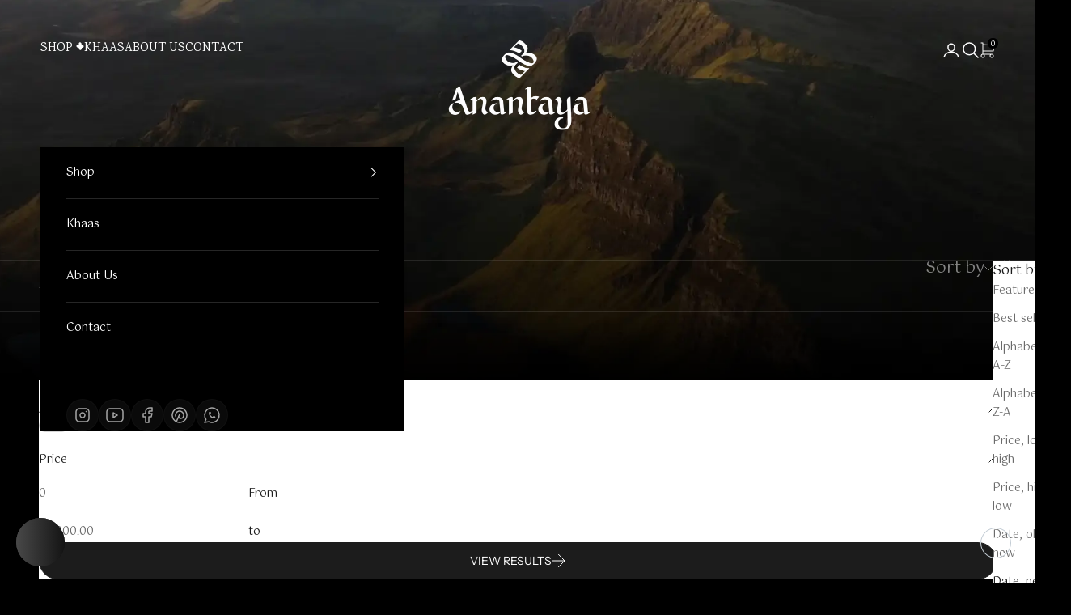

--- FILE ---
content_type: text/html; charset=utf-8
request_url: https://www.anantayadecor.in/collections/tableware-items
body_size: 60530
content:
<!doctype html>

<html class="no-js" lang="en" dir="ltr">
  <head>
    


    <meta charset="utf-8">
    <meta
      name="viewport"
      content="width=device-width, initial-scale=1.0, height=device-height, minimum-scale=1.0, maximum-scale=5.0"
    >

    <title>
      Buy Tableware Items - Dinner Set | Tableware Products Online
    </title><meta name="description" content="Tableware Products Online - Dinner Set, Buy Tableware Items, Tableware Products Online in India. For More Details Visit us - https://www.anantayadecor.in/"><link rel="canonical" href="https://www.anantayadecor.in/collections/tableware-items">
    <link rel="preconnect" href="https://fonts.googleapis.com">
    <link rel="preconnect" href="https://fonts.gstatic.com" crossorigin>
    <link href="https://fonts.googleapis.com/css2?family=Gotu&display=swap" rel="stylesheet">
    <link href="https://fonts.googleapis.com/css2?family=Karma:wght@300;400;500;600;700&display=swap" rel="stylesheet"><link rel="shortcut icon" href="//www.anantayadecor.in/cdn/shop/files/Fav.png?v=1696854347&width=96">
      <link rel="apple-touch-icon" href="//www.anantayadecor.in/cdn/shop/files/Fav.png?v=1696854347&width=180"><link rel="preconnect" href="https://fonts.shopifycdn.com" crossorigin><link rel="preload" href="//www.anantayadecor.in/cdn/fonts/instrument_sans/instrumentsans_n4.db86542ae5e1596dbdb28c279ae6c2086c4c5bfa.woff2" as="font" type="font/woff2" crossorigin>
      <link rel="preload" href="//www.anantayadecor.in/cdn/fonts/instrument_sans/instrumentsans_n4.db86542ae5e1596dbdb28c279ae6c2086c4c5bfa.woff2" as="font" type="font/woff2" crossorigin><link rel="preload" href="//www.anantayadecor.in/cdn/fonts/instrument_sans/instrumentsans_n4.db86542ae5e1596dbdb28c279ae6c2086c4c5bfa.woff2" as="font" type="font/woff2" crossorigin><meta property="og:type" content="website">
  <meta property="og:title" content="Tableware"><meta property="og:image" content="http://www.anantayadecor.in/cdn/shop/collections/with_this.png?v=1747040289&width=2048">
  <meta property="og:image:secure_url" content="https://www.anantayadecor.in/cdn/shop/collections/with_this.png?v=1747040289&width=2048">
  <meta property="og:image:width" content="1080">
  <meta property="og:image:height" content="1080"><meta property="og:description" content="Tableware Products Online - Dinner Set, Buy Tableware Items, Tableware Products Online in India. For More Details Visit us - https://www.anantayadecor.in/"><meta property="og:url" content="https://www.anantayadecor.in/collections/tableware-items">
<meta property="og:site_name" content="Anantaya "><meta name="twitter:card" content="summary"><meta name="twitter:title" content="Tableware">
  <meta name="twitter:description" content=""><meta name="twitter:image" content="https://www.anantayadecor.in/cdn/shop/collections/with_this.png?crop=center&height=1200&v=1747040289&width=1200">
  <meta name="twitter:image:alt" content="Tableware">


  <script async crossorigin fetchpriority="high" src="/cdn/shopifycloud/importmap-polyfill/es-modules-shim.2.4.0.js"></script>
<script type="application/ld+json">
  {
    "@context": "https://schema.org",
    "@type": "BreadcrumbList",
  "itemListElement": [{
      "@type": "ListItem",
      "position": 1,
      "name": "Home",
      "item": "https://www.anantayadecor.in"
    },{
          "@type": "ListItem",
          "position": 2,
          "name": "Tableware",
          "item": "https://www.anantayadecor.in/collections/tableware-items"
        }]
  }
  </script>

<style>/* Typography (heading) */
  @font-face {
  font-family: "Instrument Sans";
  font-weight: 400;
  font-style: normal;
  font-display: fallback;
  src: url("//www.anantayadecor.in/cdn/fonts/instrument_sans/instrumentsans_n4.db86542ae5e1596dbdb28c279ae6c2086c4c5bfa.woff2") format("woff2"),
       url("//www.anantayadecor.in/cdn/fonts/instrument_sans/instrumentsans_n4.510f1b081e58d08c30978f465518799851ef6d8b.woff") format("woff");
}

@font-face {
  font-family: "Instrument Sans";
  font-weight: 400;
  font-style: italic;
  font-display: fallback;
  src: url("//www.anantayadecor.in/cdn/fonts/instrument_sans/instrumentsans_i4.028d3c3cd8d085648c808ceb20cd2fd1eb3560e5.woff2") format("woff2"),
       url("//www.anantayadecor.in/cdn/fonts/instrument_sans/instrumentsans_i4.7e90d82df8dee29a99237cd19cc529d2206706a2.woff") format("woff");
}

/* Typography (body) */
  @font-face {
  font-family: "Instrument Sans";
  font-weight: 400;
  font-style: normal;
  font-display: fallback;
  src: url("//www.anantayadecor.in/cdn/fonts/instrument_sans/instrumentsans_n4.db86542ae5e1596dbdb28c279ae6c2086c4c5bfa.woff2") format("woff2"),
       url("//www.anantayadecor.in/cdn/fonts/instrument_sans/instrumentsans_n4.510f1b081e58d08c30978f465518799851ef6d8b.woff") format("woff");
}

@font-face {
  font-family: "Instrument Sans";
  font-weight: 400;
  font-style: italic;
  font-display: fallback;
  src: url("//www.anantayadecor.in/cdn/fonts/instrument_sans/instrumentsans_i4.028d3c3cd8d085648c808ceb20cd2fd1eb3560e5.woff2") format("woff2"),
       url("//www.anantayadecor.in/cdn/fonts/instrument_sans/instrumentsans_i4.7e90d82df8dee29a99237cd19cc529d2206706a2.woff") format("woff");
}

@font-face {
  font-family: "Instrument Sans";
  font-weight: 700;
  font-style: normal;
  font-display: fallback;
  src: url("//www.anantayadecor.in/cdn/fonts/instrument_sans/instrumentsans_n7.e4ad9032e203f9a0977786c356573ced65a7419a.woff2") format("woff2"),
       url("//www.anantayadecor.in/cdn/fonts/instrument_sans/instrumentsans_n7.b9e40f166fb7639074ba34738101a9d2990bb41a.woff") format("woff");
}

@font-face {
  font-family: "Instrument Sans";
  font-weight: 700;
  font-style: italic;
  font-display: fallback;
  src: url("//www.anantayadecor.in/cdn/fonts/instrument_sans/instrumentsans_i7.d6063bb5d8f9cbf96eace9e8801697c54f363c6a.woff2") format("woff2"),
       url("//www.anantayadecor.in/cdn/fonts/instrument_sans/instrumentsans_i7.ce33afe63f8198a3ac4261b826b560103542cd36.woff") format("woff");
}

:root {
    /* Container */
    --container-max-width: 100%;
    --container-xxs-max-width: 27.5rem; /* 440px */
    --container-xs-max-width: 42.5rem; /* 680px */
    --container-sm-max-width: 61.25rem; /* 980px */
    --container-md-max-width: 71.875rem; /* 1150px */
    --container-lg-max-width: 78.75rem; /* 1260px */
    --container-xl-max-width: 85rem; /* 1360px */
    --container-gutter: 1.25rem;

    --section-vertical-spacing: 2.5rem;
    --section-vertical-spacing-tight:2.5rem;

    --section-stack-gap:2.25rem;
    --section-stack-gap-tight:2.25rem;

    /* Form settings */
    --form-gap: 1.25rem; /* Gap between fieldset and submit button */
    --fieldset-gap: 1rem; /* Gap between each form input within a fieldset */
    --form-control-gap: 0.625rem; /* Gap between input and label (ignored for floating label) */
    --checkbox-control-gap: 0.75rem; /* Horizontal gap between checkbox and its associated label */
    --input-padding-block: 0.65rem; /* Vertical padding for input, textarea and native select */
    --input-padding-inline: 0.8rem; /* Horizontal padding for input, textarea and native select */
    --checkbox-size: 0.875rem; /* Size (width and height) for checkbox */

    /* Other sizes */
    --sticky-area-height: calc(var(--announcement-bar-is-sticky, 0) * var(--announcement-bar-height, 0px) + var(--header-is-sticky, 0) * var(--header-height, 0px));

    /* RTL support */
    --transform-logical-flip: 1;
    --transform-origin-start: left;
    --transform-origin-end: right;

    /**
     * ---------------------------------------------------------------------
     * TYPOGRAPHY
     * ---------------------------------------------------------------------
     */

    /* Font properties */
    --heading-font-family: "Instrument Sans", sans-serif;
    --heading-font-weight: 400;
    --heading-font-style: normal;
    --heading-text-transform: normal;
    --heading-letter-spacing: 0.18em;
    --text-font-family: "Instrument Sans", sans-serif;
    --text-font-weight: 400;
    --text-font-style: normal;
    --text-letter-spacing: 0.0em;
    --button-font: var(--text-font-style) var(--text-font-weight) var(--text-sm) / 1.65 var(--text-font-family);
    --button-text-transform: uppercase;
    --button-letter-spacing: 0.18em;

    /* Font sizes */--text-heading-size-factor: 1;
    --text-h1: max(0.6875rem, clamp(1.375rem, 1.146341463414634rem + 0.975609756097561vw, 2rem) * var(--text-heading-size-factor));
    --text-h2: max(0.6875rem, clamp(1.25rem, 1.0670731707317074rem + 0.7804878048780488vw, 1.75rem) * var(--text-heading-size-factor));
    --text-h3: max(0.6875rem, clamp(1.125rem, 1.0335365853658536rem + 0.3902439024390244vw, 1.375rem) * var(--text-heading-size-factor));
    --text-h4: max(0.6875rem, clamp(1rem, 0.9542682926829268rem + 0.1951219512195122vw, 1.125rem) * var(--text-heading-size-factor));
    --text-h5: calc(0.875rem * var(--text-heading-size-factor));
    --text-h6: calc(0.75rem * var(--text-heading-size-factor));

    --text-xs: 0.75rem;
    --text-sm: 0.8125rem;
    --text-base: 0.875rem;
    --text-lg: 1.0rem;
    --text-xl: 1.125rem;

    /* Rounded variables (used for border radius) */
    --rounded-full: 9999px;
    --button-border-radius: 3.125rem;
    --input-border-radius: 0.0rem;

    /* Box shadow */
    --shadow-sm: 0 2px 8px rgb(0 0 0 / 0.05);
    --shadow: 0 5px 15px rgb(0 0 0 / 0.05);
    --shadow-md: 0 5px 30px rgb(0 0 0 / 0.05);
    --shadow-block: px px px rgb(var(--text-primary) / 0.0);

    /**
     * ---------------------------------------------------------------------
     * OTHER
     * ---------------------------------------------------------------------
     */

    --checkmark-svg-url: url(//www.anantayadecor.in/cdn/shop/t/71/assets/checkmark.svg?20205);
    --cursor-zoom-in-svg-url: url(//www.anantayadecor.in/cdn/shop/t/71/assets/cursor-zoom-in.svg?20205);
  }

  [dir="rtl"]:root {
    /* RTL support */
    --transform-logical-flip: -1;
    --transform-origin-start: right;
    --transform-origin-end: left;
  }

  @media screen and (min-width: 700px) {
    :root {
      /* Typography (font size) */
      --text-xs: 0.75rem;
      --text-sm: 0.8125rem;
      --text-base: 0.875rem;
      --text-lg: 1.0rem;
      --text-xl: 1.25rem;

      /* Spacing settings */
      --container-gutter: 2rem;
    }
  }

  @media screen and (min-width: 1000px) {
    :root {
      /* Spacing settings */
      --container-gutter: 3rem;

      --section-vertical-spacing: 4rem;
      --section-vertical-spacing-tight: 4rem;

      --section-stack-gap:3rem;
      --section-stack-gap-tight:3rem;
    }
  }:root {/* Overlay used for modal */
    --page-overlay: 0 0 0 / 0.4;

    /* We use the first scheme background as default */
    --page-background: ;

    /* Product colors */
    --on-sale-text: 227 44 43;
    --on-sale-badge-background: 227 44 43;
    --on-sale-badge-text: 255 255 255;
    --sold-out-badge-background: 239 239 239;
    --sold-out-badge-text: 0 0 0 / 0.65;
    --custom-badge-background: 28 28 28;
    --custom-badge-text: 255 255 255;
    --star-color: 28 28 28;

    /* Status colors */
    --success-background: 212 227 203;
    --success-text: 48 122 7;
    --warning-background: 253 241 224;
    --warning-text: 237 138 0;
    --error-background: 243 204 204;
    --error-text: 203 43 43;
  }.color-scheme--scheme-1 {
      /* Color settings */--accent: 28 28 28;
      --text-color: 28 28 28;
      --background: 239 239 239 / 1.0;
      --background-without-opacity: 239 239 239;
      --background-gradient: ;--border-color: 207 207 207;/* Button colors */
      --button-background: 28 28 28;
      --button-text-color: 255 255 255;

      /* Circled buttons */
      --circle-button-background: 255 255 255;
      --circle-button-text-color: 28 28 28;
    }.shopify-section:has(.section-spacing.color-scheme--bg-609ecfcfee2f667ac6c12366fc6ece56) + .shopify-section:has(.section-spacing.color-scheme--bg-609ecfcfee2f667ac6c12366fc6ece56:not(.bordered-section)) .section-spacing {
      padding-block-start: 0;
    }.color-scheme--scheme-2 {
      /* Color settings */--accent: 28 28 28;
      --text-color: 28 28 28;
      --background: 255 255 255 / 1.0;
      --background-without-opacity: 255 255 255;
      --background-gradient: ;--border-color: 221 221 221;/* Button colors */
      --button-background: 28 28 28;
      --button-text-color: 255 255 255;

      /* Circled buttons */
      --circle-button-background: 255 255 255;
      --circle-button-text-color: 28 28 28;
    }.shopify-section:has(.section-spacing.color-scheme--bg-54922f2e920ba8346f6dc0fba343d673) + .shopify-section:has(.section-spacing.color-scheme--bg-54922f2e920ba8346f6dc0fba343d673:not(.bordered-section)) .section-spacing {
      padding-block-start: 0;
    }.color-scheme--scheme-3 {
      /* Color settings */--accent: 255 255 255;
      --text-color: 255 255 255;
      --background: 0 0 0 / 1.0;
      --background-without-opacity: 0 0 0;
      --background-gradient: ;--border-color: 38 38 38;/* Button colors */
      --button-background: 255 255 255;
      --button-text-color: 28 28 28;

      /* Circled buttons */
      --circle-button-background: 255 255 255;
      --circle-button-text-color: 28 28 28;
    }.shopify-section:has(.section-spacing.color-scheme--bg-77e774e6cc4d94d6a32f6256f02d9552) + .shopify-section:has(.section-spacing.color-scheme--bg-77e774e6cc4d94d6a32f6256f02d9552:not(.bordered-section)) .section-spacing {
      padding-block-start: 0;
    }.color-scheme--scheme-4 {
      /* Color settings */--accent: 255 255 255;
      --text-color: 255 255 255;
      --background: 0 0 0 / 1.0;
      --background-without-opacity: 0 0 0;
      --background-gradient: ;--border-color: 38 38 38;/* Button colors */
      --button-background: 255 255 255;
      --button-text-color: 28 28 28;

      /* Circled buttons */
      --circle-button-background: 255 255 255;
      --circle-button-text-color: 28 28 28;
    }.shopify-section:has(.section-spacing.color-scheme--bg-77e774e6cc4d94d6a32f6256f02d9552) + .shopify-section:has(.section-spacing.color-scheme--bg-77e774e6cc4d94d6a32f6256f02d9552:not(.bordered-section)) .section-spacing {
      padding-block-start: 0;
    }.color-scheme--scheme-576de4e9-cf8c-4d07-84c9-fdb1d51f14f5 {
      /* Color settings */--accent: 28 28 28;
      --text-color: 28 28 28;
      --background: 239 239 239 / 1.0;
      --background-without-opacity: 239 239 239;
      --background-gradient: ;--border-color: 207 207 207;/* Button colors */
      --button-background: 28 28 28;
      --button-text-color: 255 255 255;

      /* Circled buttons */
      --circle-button-background: 255 255 255;
      --circle-button-text-color: 28 28 28;
    }.shopify-section:has(.section-spacing.color-scheme--bg-609ecfcfee2f667ac6c12366fc6ece56) + .shopify-section:has(.section-spacing.color-scheme--bg-609ecfcfee2f667ac6c12366fc6ece56:not(.bordered-section)) .section-spacing {
      padding-block-start: 0;
    }.color-scheme--dialog {
      /* Color settings */--accent: 28 28 28;
      --text-color: 28 28 28;
      --background: 255 255 255 / 1.0;
      --background-without-opacity: 255 255 255;
      --background-gradient: ;--border-color: 221 221 221;/* Button colors */
      --button-background: 28 28 28;
      --button-text-color: 255 255 255;

      /* Circled buttons */
      --circle-button-background: 255 255 255;
      --circle-button-text-color: 28 28 28;
    }
</style><script>
  document.documentElement.classList.replace('no-js', 'js');

  // This allows to expose several variables to the global scope, to be used in scripts
  window.themeVariables = {
    settings: {
      showPageTransition: true,
      pageType: "collection",
      moneyFormat: "\u003cspan class=money\u003e₹ {{amount}}\u003c\/span\u003e",
      moneyWithCurrencyFormat: "\u003cspan class=money\u003e₹ {{amount}}\u003c\/span\u003e",
      currencyCodeEnabled: false,
      cartType: "drawer"
    },

    strings: {
      addToCartButton: "Add to cart",
      soldOutButton: "Sold out",
      preOrderButton: "Pre-order",
      unavailableButton: "Unavailable",
      addedToCart: "Added to your cart!",
      closeGallery: "Close gallery",
      zoomGallery: "Zoom picture",
      errorGallery: "Image cannot be loaded",
      soldOutBadge: "Sold out",
      discountBadge: "Save @@",
      sku: "SKU:",
      shippingEstimatorNoResults: "Sorry, we do not ship to your address.",
      shippingEstimatorOneResult: "There is one shipping rate for your address:",
      shippingEstimatorMultipleResults: "There are several shipping rates for your address:",
      shippingEstimatorError: "One or more error occurred while retrieving shipping rates:",
      next: "Next",
      previous: "Previous"
    },

    mediaQueries: {
      'sm': 'screen and (min-width: 700px)',
      'md': 'screen and (min-width: 1000px)',
      'lg': 'screen and (min-width: 1150px)',
      'xl': 'screen and (min-width: 1400px)',
      '2xl': 'screen and (min-width: 1600px)',
      'sm-max': 'screen and (max-width: 699px)',
      'md-max': 'screen and (max-width: 999px)',
      'lg-max': 'screen and (max-width: 1149px)',
      'xl-max': 'screen and (max-width: 1399px)',
      '2xl-max': 'screen and (max-width: 1599px)',
      'motion-safe': '(prefers-reduced-motion: no-preference)',
      'motion-reduce': '(prefers-reduced-motion: reduce)',
      'supports-hover': 'screen and (pointer: fine)',
      'supports-touch': 'screen and (hover: none)'
    }
  };window.addEventListener('pageshow', async (event) => {
      const isReloaded = (window.performance.navigation && window.performance.navigation.type === 1) || window.performance.getEntriesByType('navigation').map((nav) => nav.type).includes('reload');

      if (window.matchMedia('(prefers-reduced-motion: no-preference)').matches && !event.persisted && !isReloaded && document.referrer.includes(location.host)) {
        await document.body.animate({opacity: [0, 1]}, {duration: 200}).finished;
      }

      document.body.style.setProperty('opacity', '1');
    });</script><script async src="//www.anantayadecor.in/cdn/shop/t/71/assets/es-module-shims.min.js?v=77768011524249753351755081989"></script>

    <script type="importmap">{
        "imports": {
          "vendor": "//www.anantayadecor.in/cdn/shop/t/71/assets/vendor.min.js?v=126507676957270990291755081995",
          "theme": "//www.anantayadecor.in/cdn/shop/t/71/assets/theme.js?v=182802134995567781921755081993",
          "photoswipe": "//www.anantayadecor.in/cdn/shop/t/71/assets/photoswipe.min.js?v=16223413567590401061755081991"
        }
      }
    </script>

    <script type="module" src="//www.anantayadecor.in/cdn/shop/t/71/assets/vendor.min.js?v=126507676957270990291755081995"></script>
    <script type="module" src="//www.anantayadecor.in/cdn/shop/t/71/assets/theme.js?v=182802134995567781921755081993"></script>
    <script src="https://cdn.jsdelivr.net/npm/swiper@11/swiper-bundle.min.js"></script>
    <script src="https://cdnjs.cloudflare.com/ajax/libs/gsap/3.8.0/gsap.min.js"></script>
    <script src="https://cdnjs.cloudflare.com/ajax/libs/gsap/2.1.3/TweenMax.min.js"></script>
    <script src="https://ajax.googleapis.com/ajax/libs/jquery/3.7.1/jquery.min.js"></script>
    <script src="https://cdnjs.cloudflare.com/ajax/libs/gsap/3.11.4/ScrollTrigger.min.js"></script>
    <script src="https://cdn.jsdelivr.net/gh/studio-freight/lenis@latest/bundled/lenis.js"></script>
    <script src="https://unpkg.com/split-type@0.3.4/umd/index.min.js"></script>
    <script src="https://cdnjs.cloudflare.com/ajax/libs/magnific-popup.js/1.1.0/jquery.magnific-popup.min.js"></script>
    <script type="module" src="//www.anantayadecor.in/cdn/shop/t/71/assets/tlpc_code.js?v=37343294039227620531757504047"></script>
    <script>window.performance && window.performance.mark && window.performance.mark('shopify.content_for_header.start');</script><meta name="google-site-verification" content="zzoZ4cZqOOZltqB3Q6z1DGAcrZ8KEng1DiWjaTB35KI">
<meta id="shopify-digital-wallet" name="shopify-digital-wallet" content="/24184873/digital_wallets/dialog">
<link rel="alternate" type="application/atom+xml" title="Feed" href="/collections/tableware-items.atom" />
<link rel="next" href="/collections/tableware-items?page=2">
<link rel="alternate" type="application/json+oembed" href="https://www.anantayadecor.in/collections/tableware-items.oembed">
<script async="async" src="/checkouts/internal/preloads.js?locale=en-IN"></script>
<script id="shopify-features" type="application/json">{"accessToken":"587eb8d2cff163a0335f46b2d4fcb37f","betas":["rich-media-storefront-analytics"],"domain":"www.anantayadecor.in","predictiveSearch":true,"shopId":24184873,"locale":"en"}</script>
<script>var Shopify = Shopify || {};
Shopify.shop = "anantaya.myshopify.com";
Shopify.locale = "en";
Shopify.currency = {"active":"INR","rate":"1.0"};
Shopify.country = "IN";
Shopify.theme = {"name":"Dawn by TLPC","id":154207486172,"schema_name":"Dawn","schema_version":"15.3.0","theme_store_id":887,"role":"main"};
Shopify.theme.handle = "null";
Shopify.theme.style = {"id":null,"handle":null};
Shopify.cdnHost = "www.anantayadecor.in/cdn";
Shopify.routes = Shopify.routes || {};
Shopify.routes.root = "/";</script>
<script type="module">!function(o){(o.Shopify=o.Shopify||{}).modules=!0}(window);</script>
<script>!function(o){function n(){var o=[];function n(){o.push(Array.prototype.slice.apply(arguments))}return n.q=o,n}var t=o.Shopify=o.Shopify||{};t.loadFeatures=n(),t.autoloadFeatures=n()}(window);</script>
<script id="shop-js-analytics" type="application/json">{"pageType":"collection"}</script>
<script defer="defer" async type="module" src="//www.anantayadecor.in/cdn/shopifycloud/shop-js/modules/v2/client.init-shop-cart-sync_DtuiiIyl.en.esm.js"></script>
<script defer="defer" async type="module" src="//www.anantayadecor.in/cdn/shopifycloud/shop-js/modules/v2/chunk.common_CUHEfi5Q.esm.js"></script>
<script type="module">
  await import("//www.anantayadecor.in/cdn/shopifycloud/shop-js/modules/v2/client.init-shop-cart-sync_DtuiiIyl.en.esm.js");
await import("//www.anantayadecor.in/cdn/shopifycloud/shop-js/modules/v2/chunk.common_CUHEfi5Q.esm.js");

  window.Shopify.SignInWithShop?.initShopCartSync?.({"fedCMEnabled":true,"windoidEnabled":true});

</script>
<script>(function() {
  var isLoaded = false;
  function asyncLoad() {
    if (isLoaded) return;
    isLoaded = true;
    var urls = ["\/\/static.zotabox.com\/c\/0\/c0a39e1469d5b29aa33d942bdb2c27cd\/widgets.js?shop=anantaya.myshopify.com","\/\/shopify.privy.com\/widget.js?shop=anantaya.myshopify.com","https:\/\/assets1.adroll.com\/shopify\/latest\/j\/shopify_rolling_bootstrap_v2.js?adroll_adv_id=NE5Q5NNAKZB6DBFPIRE3R7\u0026adroll_pix_id=YG7IOO4FGFE6NMT2ZBBNTE\u0026shop=anantaya.myshopify.com","https:\/\/wrapin.prezenapps.com\/public\/js\/load-wrapin-app.js?shop=anantaya.myshopify.com","https:\/\/static.klaviyo.com\/onsite\/js\/klaviyo.js?company_id=RHnSeR\u0026shop=anantaya.myshopify.com","https:\/\/static.klaviyo.com\/onsite\/js\/klaviyo.js?company_id=RHnSeR\u0026shop=anantaya.myshopify.com","https:\/\/media.getmason.io\/api\/modemagic\/loader600f1ef197241dd8853ad2a095acdf97.js?shop=anantaya.myshopify.com","https:\/\/cdn.shopify.com\/s\/files\/1\/0449\/2568\/1820\/t\/4\/assets\/booster_currency.js?v=1624978055\u0026shop=anantaya.myshopify.com","https:\/\/cdn.shopify.com\/s\/files\/1\/0449\/2568\/1820\/t\/4\/assets\/booster_currency.js?v=1624978055\u0026shop=anantaya.myshopify.com","https:\/\/size-guides.esc-apps-cdn.com\/1739200719-app.anantaya.myshopify.com.js?shop=anantaya.myshopify.com","https:\/\/loox.io\/widget\/QTEP8IFeqH\/loox.1764239099327.js?shop=anantaya.myshopify.com"];
    for (var i = 0; i < urls.length; i++) {
      var s = document.createElement('script');
      s.type = 'text/javascript';
      s.async = true;
      s.src = urls[i];
      var x = document.getElementsByTagName('script')[0];
      x.parentNode.insertBefore(s, x);
    }
  };
  if(window.attachEvent) {
    window.attachEvent('onload', asyncLoad);
  } else {
    window.addEventListener('load', asyncLoad, false);
  }
})();</script>
<script id="__st">var __st={"a":24184873,"offset":19800,"reqid":"c8051467-3fb3-4608-8490-3b5d45dd1af6-1766329668","pageurl":"www.anantayadecor.in\/collections\/tableware-items","u":"d51a9fd5dcba","p":"collection","rtyp":"collection","rid":476985995};</script>
<script>window.ShopifyPaypalV4VisibilityTracking = true;</script>
<script id="captcha-bootstrap">!function(){'use strict';const t='contact',e='account',n='new_comment',o=[[t,t],['blogs',n],['comments',n],[t,'customer']],c=[[e,'customer_login'],[e,'guest_login'],[e,'recover_customer_password'],[e,'create_customer']],r=t=>t.map((([t,e])=>`form[action*='/${t}']:not([data-nocaptcha='true']) input[name='form_type'][value='${e}']`)).join(','),a=t=>()=>t?[...document.querySelectorAll(t)].map((t=>t.form)):[];function s(){const t=[...o],e=r(t);return a(e)}const i='password',u='form_key',d=['recaptcha-v3-token','g-recaptcha-response','h-captcha-response',i],f=()=>{try{return window.sessionStorage}catch{return}},m='__shopify_v',_=t=>t.elements[u];function p(t,e,n=!1){try{const o=window.sessionStorage,c=JSON.parse(o.getItem(e)),{data:r}=function(t){const{data:e,action:n}=t;return t[m]||n?{data:e,action:n}:{data:t,action:n}}(c);for(const[e,n]of Object.entries(r))t.elements[e]&&(t.elements[e].value=n);n&&o.removeItem(e)}catch(o){console.error('form repopulation failed',{error:o})}}const l='form_type',E='cptcha';function T(t){t.dataset[E]=!0}const w=window,h=w.document,L='Shopify',v='ce_forms',y='captcha';let A=!1;((t,e)=>{const n=(g='f06e6c50-85a8-45c8-87d0-21a2b65856fe',I='https://cdn.shopify.com/shopifycloud/storefront-forms-hcaptcha/ce_storefront_forms_captcha_hcaptcha.v1.5.2.iife.js',D={infoText:'Protected by hCaptcha',privacyText:'Privacy',termsText:'Terms'},(t,e,n)=>{const o=w[L][v],c=o.bindForm;if(c)return c(t,g,e,D).then(n);var r;o.q.push([[t,g,e,D],n]),r=I,A||(h.body.append(Object.assign(h.createElement('script'),{id:'captcha-provider',async:!0,src:r})),A=!0)});var g,I,D;w[L]=w[L]||{},w[L][v]=w[L][v]||{},w[L][v].q=[],w[L][y]=w[L][y]||{},w[L][y].protect=function(t,e){n(t,void 0,e),T(t)},Object.freeze(w[L][y]),function(t,e,n,w,h,L){const[v,y,A,g]=function(t,e,n){const i=e?o:[],u=t?c:[],d=[...i,...u],f=r(d),m=r(i),_=r(d.filter((([t,e])=>n.includes(e))));return[a(f),a(m),a(_),s()]}(w,h,L),I=t=>{const e=t.target;return e instanceof HTMLFormElement?e:e&&e.form},D=t=>v().includes(t);t.addEventListener('submit',(t=>{const e=I(t);if(!e)return;const n=D(e)&&!e.dataset.hcaptchaBound&&!e.dataset.recaptchaBound,o=_(e),c=g().includes(e)&&(!o||!o.value);(n||c)&&t.preventDefault(),c&&!n&&(function(t){try{if(!f())return;!function(t){const e=f();if(!e)return;const n=_(t);if(!n)return;const o=n.value;o&&e.removeItem(o)}(t);const e=Array.from(Array(32),(()=>Math.random().toString(36)[2])).join('');!function(t,e){_(t)||t.append(Object.assign(document.createElement('input'),{type:'hidden',name:u})),t.elements[u].value=e}(t,e),function(t,e){const n=f();if(!n)return;const o=[...t.querySelectorAll(`input[type='${i}']`)].map((({name:t})=>t)),c=[...d,...o],r={};for(const[a,s]of new FormData(t).entries())c.includes(a)||(r[a]=s);n.setItem(e,JSON.stringify({[m]:1,action:t.action,data:r}))}(t,e)}catch(e){console.error('failed to persist form',e)}}(e),e.submit())}));const S=(t,e)=>{t&&!t.dataset[E]&&(n(t,e.some((e=>e===t))),T(t))};for(const o of['focusin','change'])t.addEventListener(o,(t=>{const e=I(t);D(e)&&S(e,y())}));const B=e.get('form_key'),M=e.get(l),P=B&&M;t.addEventListener('DOMContentLoaded',(()=>{const t=y();if(P)for(const e of t)e.elements[l].value===M&&p(e,B);[...new Set([...A(),...v().filter((t=>'true'===t.dataset.shopifyCaptcha))])].forEach((e=>S(e,t)))}))}(h,new URLSearchParams(w.location.search),n,t,e,['guest_login'])})(!0,!0)}();</script>
<script integrity="sha256-4kQ18oKyAcykRKYeNunJcIwy7WH5gtpwJnB7kiuLZ1E=" data-source-attribution="shopify.loadfeatures" defer="defer" src="//www.anantayadecor.in/cdn/shopifycloud/storefront/assets/storefront/load_feature-a0a9edcb.js" crossorigin="anonymous"></script>
<script data-source-attribution="shopify.dynamic_checkout.dynamic.init">var Shopify=Shopify||{};Shopify.PaymentButton=Shopify.PaymentButton||{isStorefrontPortableWallets:!0,init:function(){window.Shopify.PaymentButton.init=function(){};var t=document.createElement("script");t.src="https://www.anantayadecor.in/cdn/shopifycloud/portable-wallets/latest/portable-wallets.en.js",t.type="module",document.head.appendChild(t)}};
</script>
<script data-source-attribution="shopify.dynamic_checkout.buyer_consent">
  function portableWalletsHideBuyerConsent(e){var t=document.getElementById("shopify-buyer-consent"),n=document.getElementById("shopify-subscription-policy-button");t&&n&&(t.classList.add("hidden"),t.setAttribute("aria-hidden","true"),n.removeEventListener("click",e))}function portableWalletsShowBuyerConsent(e){var t=document.getElementById("shopify-buyer-consent"),n=document.getElementById("shopify-subscription-policy-button");t&&n&&(t.classList.remove("hidden"),t.removeAttribute("aria-hidden"),n.addEventListener("click",e))}window.Shopify?.PaymentButton&&(window.Shopify.PaymentButton.hideBuyerConsent=portableWalletsHideBuyerConsent,window.Shopify.PaymentButton.showBuyerConsent=portableWalletsShowBuyerConsent);
</script>
<script data-source-attribution="shopify.dynamic_checkout.cart.bootstrap">document.addEventListener("DOMContentLoaded",(function(){function t(){return document.querySelector("shopify-accelerated-checkout-cart, shopify-accelerated-checkout")}if(t())Shopify.PaymentButton.init();else{new MutationObserver((function(e,n){t()&&(Shopify.PaymentButton.init(),n.disconnect())})).observe(document.body,{childList:!0,subtree:!0})}}));
</script>

<script>window.performance && window.performance.mark && window.performance.mark('shopify.content_for_header.end');</script>
<link href="//www.anantayadecor.in/cdn/shop/t/71/assets/theme.css?v=147392132515449494471762790482" rel="stylesheet" type="text/css" media="all" /><link href="//www.anantayadecor.in/cdn/shop/t/71/assets/tlpc_style.css?v=133399243566671013551759223201" rel="stylesheet" type="text/css" media="all" />
    <style type="text/css">
  .baCountry {
    width: 30px;
    height: 20px;
    display: inline-block;
    vertical-align: middle;
    margin-right: 6px;
    background-size: 30px !important;
    border-radius: 4px;
    background-repeat: no-repeat;
  }
  .baCountry-traditional .baCountry {
    background-image: url(https://cdn.shopify.com/s/files/1/0194/1736/6592/t/1/assets/ba-flags.png?=14261939516959647149);
    height: 19px !important;
  }
  .baCountry-modern .baCountry {
    background-image: url(https://cdn.shopify.com/s/files/1/0194/1736/6592/t/1/assets/ba-flags.png?=14261939516959647149);
  }
  .baCountry-NO-FLAG {
    background-position: 0 0;
  }
  .baCountry-AD {
    background-position: 0 -20px;
  }
  .baCountry-AED {
    background-position: 0 -40px;
  }
  .baCountry-AFN {
    background-position: 0 -60px;
  }
  .baCountry-AG {
    background-position: 0 -80px;
  }
  .baCountry-AI {
    background-position: 0 -100px;
  }
  .baCountry-ALL {
    background-position: 0 -120px;
  }
  .baCountry-AMD {
    background-position: 0 -140px;
  }
  .baCountry-AOA {
    background-position: 0 -160px;
  }
  .baCountry-ARS {
    background-position: 0 -180px;
  }
  .baCountry-AS {
    background-position: 0 -200px;
  }
  .baCountry-AT {
    background-position: 0 -220px;
  }
  .baCountry-AUD {
    background-position: 0 -240px;
  }
  .baCountry-AWG {
    background-position: 0 -260px;
  }
  .baCountry-AZN {
    background-position: 0 -280px;
  }
  .baCountry-BAM {
    background-position: 0 -300px;
  }
  .baCountry-BBD {
    background-position: 0 -320px;
  }
  .baCountry-BDT {
    background-position: 0 -340px;
  }
  .baCountry-BE {
    background-position: 0 -360px;
  }
  .baCountry-BF {
    background-position: 0 -380px;
  }
  .baCountry-BGN {
    background-position: 0 -400px;
  }
  .baCountry-BHD {
    background-position: 0 -420px;
  }
  .baCountry-BIF {
    background-position: 0 -440px;
  }
  .baCountry-BJ {
    background-position: 0 -460px;
  }
  .baCountry-BMD {
    background-position: 0 -480px;
  }
  .baCountry-BND {
    background-position: 0 -500px;
  }
  .baCountry-BOB {
    background-position: 0 -520px;
  }
  .baCountry-BRL {
    background-position: 0 -540px;
  }
  .baCountry-BSD {
    background-position: 0 -560px;
  }
  .baCountry-BTN {
    background-position: 0 -580px;
  }
  .baCountry-BWP {
    background-position: 0 -600px;
  }
  .baCountry-BYN {
    background-position: 0 -620px;
  }
  .baCountry-BZD {
    background-position: 0 -640px;
  }
  .baCountry-CAD {
    background-position: 0 -660px;
  }
  .baCountry-CC {
    background-position: 0 -680px;
  }
  .baCountry-CDF {
    background-position: 0 -700px;
  }
  .baCountry-CG {
    background-position: 0 -720px;
  }
  .baCountry-CHF {
    background-position: 0 -740px;
  }
  .baCountry-CI {
    background-position: 0 -760px;
  }
  .baCountry-CK {
    background-position: 0 -780px;
  }
  .baCountry-CLP {
    background-position: 0 -800px;
  }
  .baCountry-CM {
    background-position: 0 -820px;
  }
  .baCountry-CNY {
    background-position: 0 -840px;
  }
  .baCountry-COP {
    background-position: 0 -860px;
  }
  .baCountry-CRC {
    background-position: 0 -880px;
  }
  .baCountry-CU {
    background-position: 0 -900px;
  }
  .baCountry-CX {
    background-position: 0 -920px;
  }
  .baCountry-CY {
    background-position: 0 -940px;
  }
  .baCountry-CZK {
    background-position: 0 -960px;
  }
  .baCountry-DE {
    background-position: 0 -980px;
  }
  .baCountry-DJF {
    background-position: 0 -1000px;
  }
  .baCountry-DKK {
    background-position: 0 -1020px;
  }
  .baCountry-DM {
    background-position: 0 -1040px;
  }
  .baCountry-DOP {
    background-position: 0 -1060px;
  }
  .baCountry-DZD {
    background-position: 0 -1080px;
  }
  .baCountry-EC {
    background-position: 0 -1100px;
  }
  .baCountry-EE {
    background-position: 0 -1120px;
  }
  .baCountry-EGP {
    background-position: 0 -1140px;
  }
  .baCountry-ER {
    background-position: 0 -1160px;
  }
  .baCountry-ES {
    background-position: 0 -1180px;
  }
  .baCountry-ETB {
    background-position: 0 -1200px;
  }
  .baCountry-EUR {
    background-position: 0 -1220px;
  }
  .baCountry-FI {
    background-position: 0 -1240px;
  }
  .baCountry-FJD {
    background-position: 0 -1260px;
  }
  .baCountry-FKP {
    background-position: 0 -1280px;
  }
  .baCountry-FO {
    background-position: 0 -1300px;
  }
  .baCountry-FR {
    background-position: 0 -1320px;
  }
  .baCountry-GA {
    background-position: 0 -1340px;
  }
  .baCountry-GBP {
    background-position: 0 -1360px;
  }
  .baCountry-GD {
    background-position: 0 -1380px;
  }
  .baCountry-GEL {
    background-position: 0 -1400px;
  }
  .baCountry-GHS {
    background-position: 0 -1420px;
  }
  .baCountry-GIP {
    background-position: 0 -1440px;
  }
  .baCountry-GL {
    background-position: 0 -1460px;
  }
  .baCountry-GMD {
    background-position: 0 -1480px;
  }
  .baCountry-GNF {
    background-position: 0 -1500px;
  }
  .baCountry-GQ {
    background-position: 0 -1520px;
  }
  .baCountry-GR {
    background-position: 0 -1540px;
  }
  .baCountry-GTQ {
    background-position: 0 -1560px;
  }
  .baCountry-GU {
    background-position: 0 -1580px;
  }
  .baCountry-GW {
    background-position: 0 -1600px;
  }
  .baCountry-HKD {
    background-position: 0 -1620px;
  }
  .baCountry-HNL {
    background-position: 0 -1640px;
  }
  .baCountry-HRK {
    background-position: 0 -1660px;
  }
  .baCountry-HTG {
    background-position: 0 -1680px;
  }
  .baCountry-HUF {
    background-position: 0 -1700px;
  }
  .baCountry-IDR {
    background-position: 0 -1720px;
  }
  .baCountry-IE {
    background-position: 0 -1740px;
  }
  .baCountry-ILS {
    background-position: 0 -1760px;
  }
  .baCountry-INR {
    background-position: 0 -1780px;
  }
  .baCountry-IO {
    background-position: 0 -1800px;
  }
  .baCountry-IQD {
    background-position: 0 -1820px;
  }
  .baCountry-IRR {
    background-position: 0 -1840px;
  }
  .baCountry-ISK {
    background-position: 0 -1860px;
  }
  .baCountry-IT {
    background-position: 0 -1880px;
  }
  .baCountry-JMD {
    background-position: 0 -1900px;
  }
  .baCountry-JOD {
    background-position: 0 -1920px;
  }
  .baCountry-JPY {
    background-position: 0 -1940px;
  }
  .baCountry-KES {
    background-position: 0 -1960px;
  }
  .baCountry-KGS {
    background-position: 0 -1980px;
  }
  .baCountry-KHR {
    background-position: 0 -2000px;
  }
  .baCountry-KI {
    background-position: 0 -2020px;
  }
  .baCountry-KMF {
    background-position: 0 -2040px;
  }
  .baCountry-KN {
    background-position: 0 -2060px;
  }
  .baCountry-KP {
    background-position: 0 -2080px;
  }
  .baCountry-KRW {
    background-position: 0 -2100px;
  }
  .baCountry-KWD {
    background-position: 0 -2120px;
  }
  .baCountry-KYD {
    background-position: 0 -2140px;
  }
  .baCountry-KZT {
    background-position: 0 -2160px;
  }
  .baCountry-LBP {
    background-position: 0 -2180px;
  }
  .baCountry-LI {
    background-position: 0 -2200px;
  }
  .baCountry-LKR {
    background-position: 0 -2220px;
  }
  .baCountry-LRD {
    background-position: 0 -2240px;
  }
  .baCountry-LSL {
    background-position: 0 -2260px;
  }
  .baCountry-LT {
    background-position: 0 -2280px;
  }
  .baCountry-LU {
    background-position: 0 -2300px;
  }
  .baCountry-LV {
    background-position: 0 -2320px;
  }
  .baCountry-LYD {
    background-position: 0 -2340px;
  }
  .baCountry-MAD {
    background-position: 0 -2360px;
  }
  .baCountry-MC {
    background-position: 0 -2380px;
  }
  .baCountry-MDL {
    background-position: 0 -2400px;
  }
  .baCountry-ME {
    background-position: 0 -2420px;
  }
  .baCountry-MGA {
    background-position: 0 -2440px;
  }
  .baCountry-MKD {
    background-position: 0 -2460px;
  }
  .baCountry-ML {
    background-position: 0 -2480px;
  }
  .baCountry-MMK {
    background-position: 0 -2500px;
  }
  .baCountry-MN {
    background-position: 0 -2520px;
  }
  .baCountry-MOP {
    background-position: 0 -2540px;
  }
  .baCountry-MQ {
    background-position: 0 -2560px;
  }
  .baCountry-MR {
    background-position: 0 -2580px;
  }
  .baCountry-MS {
    background-position: 0 -2600px;
  }
  .baCountry-MT {
    background-position: 0 -2620px;
  }
  .baCountry-MUR {
    background-position: 0 -2640px;
  }
  .baCountry-MVR {
    background-position: 0 -2660px;
  }
  .baCountry-MWK {
    background-position: 0 -2680px;
  }
  .baCountry-MXN {
    background-position: 0 -2700px;
  }
  .baCountry-MYR {
    background-position: 0 -2720px;
  }
  .baCountry-MZN {
    background-position: 0 -2740px;
  }
  .baCountry-NAD {
    background-position: 0 -2760px;
  }
  .baCountry-NE {
    background-position: 0 -2780px;
  }
  .baCountry-NF {
    background-position: 0 -2800px;
  }
  .baCountry-NG {
    background-position: 0 -2820px;
  }
  .baCountry-NIO {
    background-position: 0 -2840px;
  }
  .baCountry-NL {
    background-position: 0 -2860px;
  }
  .baCountry-NOK {
    background-position: 0 -2880px;
  }
  .baCountry-NPR {
    background-position: 0 -2900px;
  }
  .baCountry-NR {
    background-position: 0 -2920px;
  }
  .baCountry-NU {
    background-position: 0 -2940px;
  }
  .baCountry-NZD {
    background-position: 0 -2960px;
  }
  .baCountry-OMR {
    background-position: 0 -2980px;
  }
  .baCountry-PAB {
    background-position: 0 -3000px;
  }
  .baCountry-PEN {
    background-position: 0 -3020px;
  }
  .baCountry-PGK {
    background-position: 0 -3040px;
  }
  .baCountry-PHP {
    background-position: 0 -3060px;
  }
  .baCountry-PKR {
    background-position: 0 -3080px;
  }
  .baCountry-PLN {
    background-position: 0 -3100px;
  }
  .baCountry-PR {
    background-position: 0 -3120px;
  }
  .baCountry-PS {
    background-position: 0 -3140px;
  }
  .baCountry-PT {
    background-position: 0 -3160px;
  }
  .baCountry-PW {
    background-position: 0 -3180px;
  }
  .baCountry-QAR {
    background-position: 0 -3200px;
  }
  .baCountry-RON {
    background-position: 0 -3220px;
  }
  .baCountry-RSD {
    background-position: 0 -3240px;
  }
  .baCountry-RUB {
    background-position: 0 -3260px;
  }
  .baCountry-RWF {
    background-position: 0 -3280px;
  }
  .baCountry-SAR {
    background-position: 0 -3300px;
  }
  .baCountry-SBD {
    background-position: 0 -3320px;
  }
  .baCountry-SCR {
    background-position: 0 -3340px;
  }
  .baCountry-SDG {
    background-position: 0 -3360px;
  }
  .baCountry-SEK {
    background-position: 0 -3380px;
  }
  .baCountry-SGD {
    background-position: 0 -3400px;
  }
  .baCountry-SI {
    background-position: 0 -3420px;
  }
  .baCountry-SK {
    background-position: 0 -3440px;
  }
  .baCountry-SLL {
    background-position: 0 -3460px;
  }
  .baCountry-SM {
    background-position: 0 -3480px;
  }
  .baCountry-SN {
    background-position: 0 -3500px;
  }
  .baCountry-SO {
    background-position: 0 -3520px;
  }
  .baCountry-SRD {
    background-position: 0 -3540px;
  }
  .baCountry-SSP {
    background-position: 0 -3560px;
  }
  .baCountry-STD {
    background-position: 0 -3580px;
  }
  .baCountry-SV {
    background-position: 0 -3600px;
  }
  .baCountry-SYP {
    background-position: 0 -3620px;
  }
  .baCountry-SZL {
    background-position: 0 -3640px;
  }
  .baCountry-TC {
    background-position: 0 -3660px;
  }
  .baCountry-TD {
    background-position: 0 -3680px;
  }
  .baCountry-TG {
    background-position: 0 -3700px;
  }
  .baCountry-THB {
    background-position: 0 -3720px;
  }
  .baCountry-TJS {
    background-position: 0 -3740px;
  }
  .baCountry-TK {
    background-position: 0 -3760px;
  }
  .baCountry-TMT {
    background-position: 0 -3780px;
  }
  .baCountry-TND {
    background-position: 0 -3800px;
  }
  .baCountry-TOP {
    background-position: 0 -3820px;
  }
  .baCountry-TRY {
    background-position: 0 -3840px;
  }
  .baCountry-TTD {
    background-position: 0 -3860px;
  }
  .baCountry-TWD {
    background-position: 0 -3880px;
  }
  .baCountry-TZS {
    background-position: 0 -3900px;
  }
  .baCountry-UAH {
    background-position: 0 -3920px;
  }
  .baCountry-UGX {
    background-position: 0 -3940px;
  }
  .baCountry-USD {
    background-position: 0 -3960px;
  }
  .baCountry-UYU {
    background-position: 0 -3980px;
  }
  .baCountry-UZS {
    background-position: 0 -4000px;
  }
  .baCountry-VEF {
    background-position: 0 -4020px;
  }
  .baCountry-VG {
    background-position: 0 -4040px;
  }
  .baCountry-VI {
    background-position: 0 -4060px;
  }
  .baCountry-VND {
    background-position: 0 -4080px;
  }
  .baCountry-VUV {
    background-position: 0 -4100px;
  }
  .baCountry-WST {
    background-position: 0 -4120px;
  }
  .baCountry-XAF {
    background-position: 0 -4140px;
  }
  .baCountry-XPF {
    background-position: 0 -4160px;
  }
  .baCountry-YER {
    background-position: 0 -4180px;
  }
  .baCountry-ZAR {
    background-position: 0 -4200px;
  }
  .baCountry-ZM {
    background-position: 0 -4220px;
  }
  .baCountry-ZW {
    background-position: 0 -4240px;
  }
  .bacurr-checkoutNotice {
    margin: 3px 10px 0 10px;
    left: 0;
    right: 0;
    text-align: center;
  }
  @media (min-width: 750px) {
    .bacurr-checkoutNotice {
      position: absolute;
    }
  }
</style>

<script>
  window.baCurr = window.baCurr || {};
  window.baCurr.config = {}; window.baCurr.rePeat = function () {};
  Object.assign(window.baCurr.config, {
    "enabled":false,
    "manual_placement":"",
    "night_time":false,
    "round_by_default":false,
    "display_position":"top_left",
    "display_position_type":"floating",
    "custom_code":{"css":""},
    "flag_type":"showCurrencyOnly",
    "flag_design":"modern",
    "round_style":"none",
    "round_dec":"0.99",
    "chosen_cur":[{"USD":"US Dollar (USD)"},{"EUR":"Euro (EUR)"},{"GBP":"British Pound (GBP)"},{"CAD":"Canadian Dollar (CAD)"},{"AED":"United Arab Emirates Dirham (AED)"},{"ALL":"Albanian Lek (ALL)"},{"AFN":"Afghan Afghani (AFN)"},{"AMD":"Armenian Dram (AMD)"},{"AOA":"Angolan Kwanza (AOA)"},{"ARS":"Argentine Peso (ARS)"},{"AUD":"Australian Dollar (AUD)"},{"AWG":"Aruban Florin (AWG)"},{"AZN":"Azerbaijani Manat (AZN)"},{"BIF":"Burundian Franc (BIF)"},{"BBD":"Barbadian Dollar (BBD)"},{"BDT":"Bangladeshi Taka (BDT)"},{"BSD":"Bahamian Dollar (BSD)"},{"BHD":"Bahraini Dinar (BHD)"},{"BMD":"Bermudan Dollar (BMD)"},{"BYN":"Belarusian Ruble (BYN)"},{"BZD":"Belize Dollar (BZD)"},{"BTN":"Bhutanese Ngultrum (BTN)"},{"BAM":"Bosnia-Herzegovina Convertible Mark (BAM)"},{"BRL":"Brazilian Real (BRL)"},{"BOB":"Bolivian Boliviano (BOB)"},{"BWP":"Botswanan Pula (BWP)"},{"BND":"Brunei Dollar (BND)"},{"BGN":"Bulgarian Lev (BGN)"},{"CDF":"Congolese Franc (CDF)"},{"CHF":"Swiss Franc (CHF)"},{"CLP":"Chilean Peso (CLP)"},{"CNY":"Chinese Yuan (CNY)"},{"COP":"Colombian Peso (COP)"},{"CRC":"Costa Rican Colon (CRC)"},{"CZK":"Czech Republic Koruna (CZK)"},{"DJF":"Djiboutian Franc (DJF)"},{"DKK":"Danish Krone (DKK)"},{"DOP":"Dominican Peso (DOP)"},{"DZD":"Algerian Dinar (DZD)"},{"EGP":"Egyptian Pound (EGP)"},{"ETB":"Ethiopian Birr (ETB)"},{"FJD":"Fijian Dollar (FJD)"},{"FKP":"Falkland Islands Pound (FKP)"},{"GIP":"Gibraltar Pound (GIP)"},{"GHS":"Ghanaian Cedi (GHS)"},{"GMD":"Gambian Dalasi (GMD)"},{"GNF":"Guinean Franc (GNF)"},{"GTQ":"Guatemalan Quetzal (GTQ)"},{"GEL":"Georgian Lari (GEL)"},{"HRK":"Croatian Kuna (HRK)"},{"HNL":"Honduran Lempira (HNL)"},{"HKD":"Hong Kong Dollar (HKD)"},{"HTG":"Haitian Gourde (HTG)"},{"HUF":"Hungarian Forint (HUF)"},{"IDR":"Indonesian Rupiah (IDR)"},{"ILS":"Israeli New Shekel (ILS)"},{"ISK":"Icelandic Krona (ISK)"},{"INR":"Indian Rupee (INR)"},{"IQD":"Iraqi Dinar (IQD)"},{"IRR":"Iranian Rial (IRR)"},{"JMD":"Jamaican Dollar (JMD)"},{"JPY":"Japanese Yen (JPY)"},{"JOD":"Jordanian Dinar (JOD)"},{"KES":"Kenyan Shilling (KES)"},{"KGS":"Kyrgystani Som (KGS)"},{"KHR":"Cambodian Riel (KHR)"},{"KMF":"Comorian Franc (KMF)"},{"KRW":"South Korean Won (KRW)"},{"KWD":"Kuwaiti Dinar (KWD)"},{"KYD":"Cayman Islands Dollar (KYD)"},{"KZT":"Kazakhstani Tenge (KZT)"},{"LBP":"Lebanese Pound (LBP)"},{"LKR":"Sri Lankan Rupee (LKR)"},{"LRD":"Liberian Dollar (LRD)"},{"LSL":"Lesotho Loti (LSL)"},{"LYD":"Libyan Dinar (LYD)"},{"MAD":"Moroccan Dirham (MAD)"},{"MDL":"Moldovan Leu (MDL)"},{"MGA":"Malagasy Ariary (MGA)"},{"MMK":"Myanmar Kyat (MMK)"},{"MKD":"Macedonian Denar (MKD)"},{"MOP":"Macanese Pataca (MOP)"},{"MUR":"Mauritian Rupee (MUR)"},{"MVR":"Maldivian Rufiyaa (MVR)"},{"MWK":"Malawian Kwacha (MWK)"},{"MXN":"Mexican Peso (MXN)"},{"MYR":"Malaysian Ringgit (MYR)"},{"MZN":"Mozambican Metical (MZN)"},{"NAD":"Namibian Dollar (NAD)"},{"NPR":"Nepalese Rupee (NPR)"},{"NZD":"New Zealand Dollar (NZD)"},{"NIO":"Nicaraguan Cordoba (NIO)"},{"NOK":"Norwegian Krone (NOK)"},{"OMR":"Omani Rial (OMR)"},{"PAB":"Panamanian Balboa (PAB)"},{"PKR":"Pakistani Rupee (PKR)"},{"PGK":"Papua New Guinean Kina (PGK)"},{"PEN":"Peruvian Nuevo Sol (PEN)"},{"PHP":"Philippine Peso (PHP)"},{"PLN":"Polish Zloty (PLN)"},{"QAR":"Qatari Rial (QAR)"},{"RON":"Romanian Leu (RON)"},{"RUB":"Russian Ruble (RUB)"},{"RWF":"Rwandan Franc (RWF)"},{"SAR":"Saudi Riyal (SAR)"},{"STD":"Sao Tome and Principe Dobra (STD)"},{"RSD":"Serbian Dinar (RSD)"},{"SCR":"Seychellois Rupee (SCR)"},{"SGD":"Singapore Dollar (SGD)"},{"SYP":"Syrian Pound (SYP)"},{"SEK":"Swedish Krona (SEK)"},{"TWD":"New Taiwan Dollar (TWD)"},{"THB":"Thai Baht (THB)"},{"TZS":"Tanzanian Shilling (TZS)"},{"TTD":"Trinidad and Tobago Dollar (TTD)"},{"TND":"Tunisian Dinar (TND)"},{"TRY":"Turkish Lira (TRY)"},{"SBD":"Solomon Islands Dollar (SBD)"},{"SDG":"Sudanese Pound (SDG)"},{"SLL":"Sierra Leonean Leone (SLL)"},{"SRD":"Surinamese Dollar (SRD)"},{"SZL":"Swazi Lilangeni (SZL)"},{"TJS":"Tajikistani Somoni (TJS)"},{"TOP":"Tongan Paʻanga (TOP)"},{"TMT":"Turkmenistani Manat (TMT)"},{"UAH":"Ukrainian Hryvnia (UAH)"},{"UGX":"Ugandan Shilling (UGX)"},{"UYU":"Uruguayan Peso (UYU)"},{"UZS":"Uzbekistan Som (UZS)"},{"VEF":"Venezuelan Bolivar (VEF)"},{"VND":"Vietnamese Dong (VND)"},{"VUV":"Vanuatu Vatu (VUV)"},{"WST":"Samoan Tala (WST)"},{"XAF":"Central African CFA Franc (XAF)"},{"XPF":"CFP Franc (XPF)"},{"YER":"Yemeni Rial (YER)"},{"ZAR":"South African Rand (ZAR)"}],
    "desktop_visible":true,
    "mob_visible":true,
    "money_mouse_show":false,
    "textColor":"#ffffff",
    "flag_theme":"default",
    "selector_hover_hex":"",
    "lightning":true,
    "mob_manual_placement":"",
    "mob_placement":"top_left",
    "mob_placement_type":"floating",
    "moneyWithCurrencyFormat":false,
    "ui_style":"default",
    "user_curr":"",
    "auto_loc":false,
    "auto_pref":false,
    "selector_bg_hex":"#000000",
    "selector_border_type":"noBorder",
    "cart_alert_bg_hex":"#fbf5f5",
    "cart_alert_note":"",
    "cart_alert_state":true,
    "cart_alert_font_hex":"#1e1e1e"
  },{
    money_format: "\u003cspan class=money\u003e₹ {{amount}}\u003c\/span\u003e",
    money_with_currency_format: "\u003cspan class=money\u003e₹ {{amount}}\u003c\/span\u003e",
    user_curr: "INR"
  });
  window.baCurr.config.multi_curr = [];
  
  window.baCurr.config.final_currency = "INR" || '';
  window.baCurr.config.multi_curr = "INR".split(',') || '';

  (function(window, document) {"use strict";
    function onload(){
      function insertPopupMessageJs(){
        var head = document.getElementsByTagName('head')[0];
        var script = document.createElement('script');
        script.src = ('https:' == document.location.protocol ? 'https://' : 'http://') + 'currency.boosterapps.com/preview_curr.js';
        script.type = 'text/javascript';
        head.appendChild(script);
      }

      if(document.location.search.indexOf("preview_cur=1") > -1){
        setTimeout(function(){
          window.currency_preview_result = document.getElementById("baCurrSelector").length > 0 ? 'success' : 'error';
          insertPopupMessageJs();
        }, 1000);
      }
    }

    var head = document.getElementsByTagName('head')[0];
    var script = document.createElement('script');
    script.src = ('https:' == document.location.protocol ? 'https://' : 'http://') + "";
    script.type = 'text/javascript';
    script.onload = script.onreadystatechange = function() {
    if (script.readyState) {
      if (script.readyState === 'complete' || script.readyState === 'loaded') {
        script.onreadystatechange = null;
          onload();
        }
      }
      else {
        onload();
      }
    };
    head.appendChild(script);

  }(window, document));
</script>

    <link rel="dns-prefetch" href="https://cdn.secomapp.com/">
<link rel="dns-prefetch" href="https://ajax.googleapis.com/">
<link rel="dns-prefetch" href="https://cdnjs.cloudflare.com/">
<link rel="preload" as="stylesheet" href="//www.anantayadecor.in/cdn/shop/t/71/assets/sca-pp.css?v=29510967193793172181755081993">

<link rel="stylesheet" href="//www.anantayadecor.in/cdn/shop/t/71/assets/sca-pp.css?v=29510967193793172181755081993">
 <script>
  
  SCAPPShop = {};
    
  </script>
    <!-- AZEXO_Header_Scripts -->
    <script>
        var azh = {
            shop: 'anantaya.myshopify.com',
            device_prefixes: {"lg":{"label":"Large device","width":false,"height":false,"container":1170,"min":1200},"md":{"label":"Medium device","width":992,"height":false,"container":970,"max":1199,"min":992},"sm":{"label":"Small device","width":768,"height":1150,"container":750,"max":991,"min":768},"xs":{"label":"Extra small device","width":320,"height":750,"max":767}},
        };
        var azexo = {
          purchase_extension: 'Purchase extension',
          strings: {
            addToCart: "Add to cart",
            soldOut: "Sold out",
            unavailable: "Unavailable",
            regularPrice: "Regular price",
            sale: "Sale",
            quantityMinimumMessage: "Quantity must be 1 or more",
            unitPrice: "Unit price",
            unitPriceSeparator: "per",
            oneCartCount: "1 item",
            otherCartCount: "[count] items",
            quantityLabel: "Quantity: [count]"
          },
          moneyFormat: "\u003cspan class=money\u003e₹ {{amount}}\u003c\/span\u003e"
        }
        </script><style>.az-container {
        padding-right: 15px;
        padding-left: 15px;
        margin-left: auto;
        margin-right: auto;
        box-sizing: border-box;
    }
@media (min-width: 768px) {
                    .az-container {
                        max-width: 750px;
                    }
                }
@media (min-width: 992px) {
                    .az-container {
                        max-width: 970px;
                    }
                }
@media (min-width: 1200px) {
                    .az-container {
                        max-width: 1170px;
                    }
                }
</style><script>azexo.extensions = [''];</script>
    <!-- End_AZEXO_Header_Scripts -->
    <!-- AZEXO_Version_85 -->



<script>
window.addEventListener("load", function() {
  const target = document.querySelector('.easc-cartCountDiv p');
  const innerCount = document.querySelector('.innercount');

  if (!target || !innerCount) return;

  // Initial set
  innerCount.textContent = target.textContent;

  // Keep it updated whenever target changes
  const observer = new MutationObserver(function() {
    innerCount.textContent = target.textContent;
  });

  observer.observe(target, { childList: true, characterData: true, subtree: true });

  // Also check periodically in case something overwrites it
  setInterval(() => {
    if (innerCount.textContent !== target.textContent) {
      innerCount.textContent = target.textContent;
    }
  }, 500);
});
window.addEventListener("load", function () {
  setInterval(function () {
    const isEmpty = $('.emptyCartTitle').length > 0;
    const hasProducts = $('.easc-productRow').length > 0;
    const cartDiv = $('.eascMiniCartDiv');

    // Only one will be true at a time based on your logic
    if (isEmpty && !hasProducts) {
      cartDiv.addClass('is-empty');
    } else if (hasProducts && !isEmpty) {
      cartDiv.removeClass('is-empty');
    }
  }, 300);
});

document.addEventListener('DOMContentLoaded', () => {
  const toggleBtn = document.getElementById('sidebar-toggle');
  const closeBtn = document.getElementById('close-sidebar');
  const sidebar = document.getElementById('sidebar-menu');

  function openSidebar() {
    sidebar.style.transform = 'translateX(0)';
    toggleBtn.setAttribute('aria-expanded', 'true');
  }

  function closeSidebar() {
    sidebar.style.transform = 'translateX(-100%)';
    toggleBtn.setAttribute('aria-expanded', 'false');
  }

  toggleBtn.addEventListener('click', () => {
    if (sidebar.style.transform === 'translateX(0px)') {
      closeSidebar();
    } else {
      openSidebar();
    }
  });

  closeBtn.addEventListener('click', closeSidebar);
});
</script>

<style>
.shopify-section--main-product {
    background: #000;
}

main#main {
    padding-top: 150px;
    width:100%;
}
.product-nisha main#main,
body.page main#main,
.collection main#main,
.collection-nisha main#main,
.page-contact main#main,
.page-about main#main,
.index  main#main {
    padding: 0;
}
body {
    color: #FFF !important;
    background: #000 !important;
}
</style>

  <!-- BEGIN app block: shopify://apps/se-wishlist-engine/blocks/app-embed/8f7c0857-8e71-463d-a168-8e133094753b --><link rel="preload" href="https://cdn.shopify.com/extensions/019b0687-34c2-750d-9296-a1de718428be/wishlist-engine-225/assets/wishlist-engine.css" as="style" onload="this.onload=null;this.rel='stylesheet'">
<noscript><link rel="stylesheet" href="https://cdn.shopify.com/extensions/019b0687-34c2-750d-9296-a1de718428be/wishlist-engine-225/assets/wishlist-engine.css"></noscript>

<meta name="wishlist_shop_current_currency" content="₹ {{amount}}" id="wishlist_shop_current_currency"/>
<script data-id="Ad05seVZTT0FSY1FTM__14198427981142892921" type="application/javascript">
  var  customHeartIcon='';
  var  customHeartFillIcon='';
</script>

 
<script src="https://cdn.shopify.com/extensions/019b0687-34c2-750d-9296-a1de718428be/wishlist-engine-225/assets/wishlist-engine-app.js" defer></script>

<!-- END app block --><!-- BEGIN app block: shopify://apps/hotjar-install/blocks/global-api-events/2903e4ea-7615-463e-8b60-582f487dac4f --><script>
console.log('[Hotjar Install] Event Tracking Loaded');
</script>

<!-- END app block --><!-- BEGIN app block: shopify://apps/bucks/blocks/app-embed/4f0a9b06-9da4-4a49-b378-2de9d23a3af3 -->
<script>
  window.bucksCC = window.bucksCC || {};
  window.bucksCC.metaConfig = {};
  window.bucksCC.reConvert = function() {};
  "function" != typeof Object.assign && (Object.assign = function(n) {
    if (null == n) 
      throw new TypeError("Cannot convert undefined or null to object");
    



    for (var r = Object(n), t = 1; t < arguments.length; t++) {
      var e = arguments[t];
      if (null != e) 
        for (var o in e) 
          e.hasOwnProperty(o) && (r[o] = e[o])
    }
    return r
  });

const bucks_validateJson = json => {
    let checkedJson;
    try {
        checkedJson = JSON.parse(json);
    } catch (error) { }
    return checkedJson;
};

  const bucks_encodedData = "[base64]";

  const bucks_myshopifyDomain = "www.anantayadecor.in";

  const decodedURI = atob(bucks_encodedData);
  const bucks_decodedString = decodeURIComponent(decodedURI);


  const bucks_parsedData = bucks_validateJson(bucks_decodedString) || {};
  Object.assign(window.bucksCC.metaConfig, {

    ... bucks_parsedData,
    money_format: "\u003cspan class=money\u003e₹ {{amount}}\u003c\/span\u003e",
    money_with_currency_format: "\u003cspan class=money\u003e₹ {{amount}}\u003c\/span\u003e",
    userCurrency: "INR"

  });
  window.bucksCC.reConvert = function() {};
  window.bucksCC.themeAppExtension = true;
  window.bucksCC.metaConfig.multiCurrencies = [];
  window.bucksCC.localization = {};
  
  

  window.bucksCC.localization.availableCountries = ["BD","BT","IN","PK","SG","LK","AE"];
  window.bucksCC.localization.availableLanguages = ["en"];

  
  window.bucksCC.metaConfig.multiCurrencies = "INR".split(',') || '';
  window.bucksCC.metaConfig.cartCurrency = "INR" || '';

  if ((((window || {}).bucksCC || {}).metaConfig || {}).instantLoader) {
    self.fetch || (self.fetch = function(e, n) {
      return n = n || {},
      new Promise(function(t, s) {
        var r = new XMLHttpRequest,
          o = [],
          u = [],
          i = {},
          a = function() {
            return {
              ok: 2 == (r.status / 100 | 0),
              statusText: r.statusText,
              status: r.status,
              url: r.responseURL,
              text: function() {
                return Promise.resolve(r.responseText)
              },
              json: function() {
                return Promise.resolve(JSON.parse(r.responseText))
              },
              blob: function() {
                return Promise.resolve(new Blob([r.response]))
              },
              clone: a,
              headers: {
                keys: function() {
                  return o
                },
                entries: function() {
                  return u
                },
                get: function(e) {
                  return i[e.toLowerCase()]
                },
                has: function(e) {
                  return e.toLowerCase() in i
                }
              }
            }
          };
        for (var c in r.open(n.method || "get", e, !0), r.onload = function() {
          r.getAllResponseHeaders().replace(/^(.*?):[^S\n]*([sS]*?)$/gm, function(e, n, t) {
            o.push(n = n.toLowerCase()),
            u.push([n, t]),
            i[n] = i[n]
              ? i[n] + "," + t
              : t
          }),
          t(a())
        },
        r.onerror = s,
        r.withCredentials = "include" == n.credentials,
        n.headers) 
          r.setRequestHeader(c, n.headers[c]);
        r.send(n.body || null)
      })
    });
    !function() {
      function t(t) {
        const e = document.createElement("style");
        e.innerText = t,
        document.head.appendChild(e)
      }
      function e(t) {
        const e = document.createElement("script");
        e.type = "text/javascript",
        e.text = t,
        document.head.appendChild(e),
        console.log("%cBUCKSCC: Instant Loader Activated ⚡️", "background: #1c64f6; color: #fff; font-size: 12px; font-weight:bold; padding: 5px 10px; border-radius: 3px")
      }
      let n = sessionStorage.getItem("bucksccHash");
      (
        n = n
          ? JSON.parse(n)
          : null
      )
        ? e(n)
        : fetch(`https://${bucks_myshopifyDomain}/apps/buckscc/sdk.min.js`, {mode: "no-cors"}).then(function(t) {
          return t.text()
        }).then(function(t) {
          if ((t || "").length > 100) {
            const o = JSON.stringify(t);
            sessionStorage.setItem("bucksccHash", o),
            n = t,
            e(t)
          }
        })
    }();
  }

  const themeAppExLoadEvent = new Event("BUCKSCC_THEME-APP-EXTENSION_LOADED", { bubbles: true, cancelable: false });

  // Dispatch the custom event on the window
  window.dispatchEvent(themeAppExLoadEvent);

</script><!-- END app block --><!-- BEGIN app block: shopify://apps/hotjar-install/blocks/global/2903e4ea-7615-463e-8b60-582f487dac4f -->
  <script>
    console.log('[Hotjar Install] Loaded Saved Script');
  </script>
  <script>(function(h,o,t,j,a,r){h.hj=h.hj||function(){(h.hj.q=h.hj.q||[]).push(arguments)};h._hjSettings={hjid:6518443,hjsv:6};a=o.getElementsByTagName('head')[0];r=o.createElement('script');r.async=1;r.src=t+h._hjSettings.hjid+j+h._hjSettings.hjsv;a.appendChild(r);})(window,document,'https://static.hotjar.com/c/hotjar-','.js?sv=');</script>



<!-- END app block --><!-- BEGIN app block: shopify://apps/rt-google-fonts-custom-fonts/blocks/app-embed/2caf2c68-0038-455e-b0b9-066a7c2ad923 --><link rel="preload" as="style" href="https://fonts.googleapis.com/css2?family=Gotu:ital,wght@0,400&display=swap">
            <link rel="stylesheet" href="https://fonts.googleapis.com/css2?family=Gotu:ital,wght@0,400&display=swap"><link rel="preconnect" href="https://fonts.gstatic.com" crossorigin><style id="rafp-stylesheet">body,h1,h2,h3,h4,h5,h6,p,blockquote,li,a,strong,b,em,#shopify-section-sections--16891352580316__header HEIGHT-OBSERVER X-HEADER.header.color-scheme.color-scheme--scheme-4 NAV.header__country-nav DIV.localization-selectors.md-max\:hidden DIV.relative BUTTON.localization-toggle.heading.text-xxs.link-faded SPAN {font-family:"Gotu"!important;font-weight:400!important;
        font-style:normal!important;}@media screen and (max-width: 749px) {body,h1,h2,h3,h4,h5,h6,p,blockquote,li,a,strong,b,em,#shopify-section-sections--16891352580316__header HEIGHT-OBSERVER X-HEADER.header.color-scheme.color-scheme--scheme-4 NAV.header__country-nav DIV.localization-selectors.md-max\:hidden DIV.relative BUTTON.localization-toggle.heading.text-xxs.link-faded SPAN {}}
    </style>
<!-- END app block --><!-- BEGIN app block: shopify://apps/rt-smooth-scroll-to-top/blocks/app-embed/9deaaa80-4e8c-4206-82cc-6f65ed9edc29 --><script>
  window.roarJs = window.roarJs || {};
  roarJs.ScrollUpConfig = {
    metafields: {
      shop: "anantaya.myshopify.com",
      settings: {"enabled":"1","param":{"icon":"021","cta":"Back to Top","distance":"0","sticky_progress":"0","show_on":"all","show_mobile":"0"},"position":{"value":"bottom_right","bottom":"30","top":"50","left":"30","right":"30"},"style":{"gradient":"custom","pattern":"4","custom":{"color":"#ffffff","border":"#c4cdd5","background":"#c4cdd5","progress":"#0a0a0a"},"size":"38","shape":"circle","outline":"1","tooltip":{"color":"#fefefe","background":"#0a0a0a"}},"only1":"true"},
      moneyFormat: "\u003cspan class=money\u003e₹ {{amount}}\u003c\/span\u003e"
    }
  }
</script>


<!-- END app block --><script src="https://cdn.shopify.com/extensions/019b29dc-a79c-7961-a102-1b53cd97288f/ea-sticky-add-to-cart-bar-3705/assets/main-ea-sticky-cart.js" type="text/javascript" defer="defer"></script>
<link href="https://cdn.shopify.com/extensions/019b29dc-a79c-7961-a102-1b53cd97288f/ea-sticky-add-to-cart-bar-3705/assets/main-ea-sticky-cart.css" rel="stylesheet" type="text/css" media="all">
<script src="https://cdn.shopify.com/extensions/0199c540-bf01-7369-884d-9e2fc5ba2a5a/hotjar-v2-1-13/assets/hotjar-extend.js" type="text/javascript" defer="defer"></script>
<script src="https://cdn.shopify.com/extensions/34fd8d9a-71fe-404e-b131-93ab807780b6/bucks-19/assets/widgetLoader.js" type="text/javascript" defer="defer"></script>
<script src="https://cdn.shopify.com/extensions/9829290c-2b6c-4517-a42f-0d6eacabb442/1.1.0/assets/font.js" type="text/javascript" defer="defer"></script>
<link href="https://cdn.shopify.com/extensions/9829290c-2b6c-4517-a42f-0d6eacabb442/1.1.0/assets/font.css" rel="stylesheet" type="text/css" media="all">
<script src="https://cdn.shopify.com/extensions/facdc5c6-09f6-4a29-bdc1-99fb86ffdf8b/1.0.0/assets/scrollup.js" type="text/javascript" defer="defer"></script>
<link href="https://cdn.shopify.com/extensions/facdc5c6-09f6-4a29-bdc1-99fb86ffdf8b/1.0.0/assets/scrollup.css" rel="stylesheet" type="text/css" media="all">
<script src="https://cdn.shopify.com/extensions/1f805629-c1d3-44c5-afa0-f2ef641295ef/booster-page-speed-optimizer-1/assets/speed-embed.js" type="text/javascript" defer="defer"></script>
<link href="https://monorail-edge.shopifysvc.com" rel="dns-prefetch">
<script>(function(){if ("sendBeacon" in navigator && "performance" in window) {try {var session_token_from_headers = performance.getEntriesByType('navigation')[0].serverTiming.find(x => x.name == '_s').description;} catch {var session_token_from_headers = undefined;}var session_cookie_matches = document.cookie.match(/_shopify_s=([^;]*)/);var session_token_from_cookie = session_cookie_matches && session_cookie_matches.length === 2 ? session_cookie_matches[1] : "";var session_token = session_token_from_headers || session_token_from_cookie || "";function handle_abandonment_event(e) {var entries = performance.getEntries().filter(function(entry) {return /monorail-edge.shopifysvc.com/.test(entry.name);});if (!window.abandonment_tracked && entries.length === 0) {window.abandonment_tracked = true;var currentMs = Date.now();var navigation_start = performance.timing.navigationStart;var payload = {shop_id: 24184873,url: window.location.href,navigation_start,duration: currentMs - navigation_start,session_token,page_type: "collection"};window.navigator.sendBeacon("https://monorail-edge.shopifysvc.com/v1/produce", JSON.stringify({schema_id: "online_store_buyer_site_abandonment/1.1",payload: payload,metadata: {event_created_at_ms: currentMs,event_sent_at_ms: currentMs}}));}}window.addEventListener('pagehide', handle_abandonment_event);}}());</script>
<script id="web-pixels-manager-setup">(function e(e,d,r,n,o){if(void 0===o&&(o={}),!Boolean(null===(a=null===(i=window.Shopify)||void 0===i?void 0:i.analytics)||void 0===a?void 0:a.replayQueue)){var i,a;window.Shopify=window.Shopify||{};var t=window.Shopify;t.analytics=t.analytics||{};var s=t.analytics;s.replayQueue=[],s.publish=function(e,d,r){return s.replayQueue.push([e,d,r]),!0};try{self.performance.mark("wpm:start")}catch(e){}var l=function(){var e={modern:/Edge?\/(1{2}[4-9]|1[2-9]\d|[2-9]\d{2}|\d{4,})\.\d+(\.\d+|)|Firefox\/(1{2}[4-9]|1[2-9]\d|[2-9]\d{2}|\d{4,})\.\d+(\.\d+|)|Chrom(ium|e)\/(9{2}|\d{3,})\.\d+(\.\d+|)|(Maci|X1{2}).+ Version\/(15\.\d+|(1[6-9]|[2-9]\d|\d{3,})\.\d+)([,.]\d+|)( \(\w+\)|)( Mobile\/\w+|) Safari\/|Chrome.+OPR\/(9{2}|\d{3,})\.\d+\.\d+|(CPU[ +]OS|iPhone[ +]OS|CPU[ +]iPhone|CPU IPhone OS|CPU iPad OS)[ +]+(15[._]\d+|(1[6-9]|[2-9]\d|\d{3,})[._]\d+)([._]\d+|)|Android:?[ /-](13[3-9]|1[4-9]\d|[2-9]\d{2}|\d{4,})(\.\d+|)(\.\d+|)|Android.+Firefox\/(13[5-9]|1[4-9]\d|[2-9]\d{2}|\d{4,})\.\d+(\.\d+|)|Android.+Chrom(ium|e)\/(13[3-9]|1[4-9]\d|[2-9]\d{2}|\d{4,})\.\d+(\.\d+|)|SamsungBrowser\/([2-9]\d|\d{3,})\.\d+/,legacy:/Edge?\/(1[6-9]|[2-9]\d|\d{3,})\.\d+(\.\d+|)|Firefox\/(5[4-9]|[6-9]\d|\d{3,})\.\d+(\.\d+|)|Chrom(ium|e)\/(5[1-9]|[6-9]\d|\d{3,})\.\d+(\.\d+|)([\d.]+$|.*Safari\/(?![\d.]+ Edge\/[\d.]+$))|(Maci|X1{2}).+ Version\/(10\.\d+|(1[1-9]|[2-9]\d|\d{3,})\.\d+)([,.]\d+|)( \(\w+\)|)( Mobile\/\w+|) Safari\/|Chrome.+OPR\/(3[89]|[4-9]\d|\d{3,})\.\d+\.\d+|(CPU[ +]OS|iPhone[ +]OS|CPU[ +]iPhone|CPU IPhone OS|CPU iPad OS)[ +]+(10[._]\d+|(1[1-9]|[2-9]\d|\d{3,})[._]\d+)([._]\d+|)|Android:?[ /-](13[3-9]|1[4-9]\d|[2-9]\d{2}|\d{4,})(\.\d+|)(\.\d+|)|Mobile Safari.+OPR\/([89]\d|\d{3,})\.\d+\.\d+|Android.+Firefox\/(13[5-9]|1[4-9]\d|[2-9]\d{2}|\d{4,})\.\d+(\.\d+|)|Android.+Chrom(ium|e)\/(13[3-9]|1[4-9]\d|[2-9]\d{2}|\d{4,})\.\d+(\.\d+|)|Android.+(UC? ?Browser|UCWEB|U3)[ /]?(15\.([5-9]|\d{2,})|(1[6-9]|[2-9]\d|\d{3,})\.\d+)\.\d+|SamsungBrowser\/(5\.\d+|([6-9]|\d{2,})\.\d+)|Android.+MQ{2}Browser\/(14(\.(9|\d{2,})|)|(1[5-9]|[2-9]\d|\d{3,})(\.\d+|))(\.\d+|)|K[Aa][Ii]OS\/(3\.\d+|([4-9]|\d{2,})\.\d+)(\.\d+|)/},d=e.modern,r=e.legacy,n=navigator.userAgent;return n.match(d)?"modern":n.match(r)?"legacy":"unknown"}(),u="modern"===l?"modern":"legacy",c=(null!=n?n:{modern:"",legacy:""})[u],f=function(e){return[e.baseUrl,"/wpm","/b",e.hashVersion,"modern"===e.buildTarget?"m":"l",".js"].join("")}({baseUrl:d,hashVersion:r,buildTarget:u}),m=function(e){var d=e.version,r=e.bundleTarget,n=e.surface,o=e.pageUrl,i=e.monorailEndpoint;return{emit:function(e){var a=e.status,t=e.errorMsg,s=(new Date).getTime(),l=JSON.stringify({metadata:{event_sent_at_ms:s},events:[{schema_id:"web_pixels_manager_load/3.1",payload:{version:d,bundle_target:r,page_url:o,status:a,surface:n,error_msg:t},metadata:{event_created_at_ms:s}}]});if(!i)return console&&console.warn&&console.warn("[Web Pixels Manager] No Monorail endpoint provided, skipping logging."),!1;try{return self.navigator.sendBeacon.bind(self.navigator)(i,l)}catch(e){}var u=new XMLHttpRequest;try{return u.open("POST",i,!0),u.setRequestHeader("Content-Type","text/plain"),u.send(l),!0}catch(e){return console&&console.warn&&console.warn("[Web Pixels Manager] Got an unhandled error while logging to Monorail."),!1}}}}({version:r,bundleTarget:l,surface:e.surface,pageUrl:self.location.href,monorailEndpoint:e.monorailEndpoint});try{o.browserTarget=l,function(e){var d=e.src,r=e.async,n=void 0===r||r,o=e.onload,i=e.onerror,a=e.sri,t=e.scriptDataAttributes,s=void 0===t?{}:t,l=document.createElement("script"),u=document.querySelector("head"),c=document.querySelector("body");if(l.async=n,l.src=d,a&&(l.integrity=a,l.crossOrigin="anonymous"),s)for(var f in s)if(Object.prototype.hasOwnProperty.call(s,f))try{l.dataset[f]=s[f]}catch(e){}if(o&&l.addEventListener("load",o),i&&l.addEventListener("error",i),u)u.appendChild(l);else{if(!c)throw new Error("Did not find a head or body element to append the script");c.appendChild(l)}}({src:f,async:!0,onload:function(){if(!function(){var e,d;return Boolean(null===(d=null===(e=window.Shopify)||void 0===e?void 0:e.analytics)||void 0===d?void 0:d.initialized)}()){var d=window.webPixelsManager.init(e)||void 0;if(d){var r=window.Shopify.analytics;r.replayQueue.forEach((function(e){var r=e[0],n=e[1],o=e[2];d.publishCustomEvent(r,n,o)})),r.replayQueue=[],r.publish=d.publishCustomEvent,r.visitor=d.visitor,r.initialized=!0}}},onerror:function(){return m.emit({status:"failed",errorMsg:"".concat(f," has failed to load")})},sri:function(e){var d=/^sha384-[A-Za-z0-9+/=]+$/;return"string"==typeof e&&d.test(e)}(c)?c:"",scriptDataAttributes:o}),m.emit({status:"loading"})}catch(e){m.emit({status:"failed",errorMsg:(null==e?void 0:e.message)||"Unknown error"})}}})({shopId: 24184873,storefrontBaseUrl: "https://www.anantayadecor.in",extensionsBaseUrl: "https://extensions.shopifycdn.com/cdn/shopifycloud/web-pixels-manager",monorailEndpoint: "https://monorail-edge.shopifysvc.com/unstable/produce_batch",surface: "storefront-renderer",enabledBetaFlags: ["2dca8a86"],webPixelsConfigList: [{"id":"1811087580","configuration":"{\"webPixelName\":\"Judge.me\"}","eventPayloadVersion":"v1","runtimeContext":"STRICT","scriptVersion":"34ad157958823915625854214640f0bf","type":"APP","apiClientId":683015,"privacyPurposes":["ANALYTICS"],"dataSharingAdjustments":{"protectedCustomerApprovalScopes":["read_customer_email","read_customer_name","read_customer_personal_data","read_customer_phone"]}},{"id":"491258076","configuration":"{\"config\":\"{\\\"pixel_id\\\":\\\"AW-607048155\\\",\\\"target_country\\\":\\\"IN\\\",\\\"gtag_events\\\":[{\\\"type\\\":\\\"search\\\",\\\"action_label\\\":\\\"AW-607048155\\\/-gyKCKHf7dkBENuju6EC\\\"},{\\\"type\\\":\\\"begin_checkout\\\",\\\"action_label\\\":\\\"AW-607048155\\\/ERprCJ7f7dkBENuju6EC\\\"},{\\\"type\\\":\\\"view_item\\\",\\\"action_label\\\":[\\\"AW-607048155\\\/fZCLCJjf7dkBENuju6EC\\\",\\\"MC-5M6TZXSBDK\\\"]},{\\\"type\\\":\\\"purchase\\\",\\\"action_label\\\":[\\\"AW-607048155\\\/lUEzCJXf7dkBENuju6EC\\\",\\\"MC-5M6TZXSBDK\\\"]},{\\\"type\\\":\\\"page_view\\\",\\\"action_label\\\":[\\\"AW-607048155\\\/W7PRCJLf7dkBENuju6EC\\\",\\\"MC-5M6TZXSBDK\\\"]},{\\\"type\\\":\\\"add_payment_info\\\",\\\"action_label\\\":\\\"AW-607048155\\\/YR_1CKTf7dkBENuju6EC\\\"},{\\\"type\\\":\\\"add_to_cart\\\",\\\"action_label\\\":\\\"AW-607048155\\\/JwksCJvf7dkBENuju6EC\\\"}],\\\"enable_monitoring_mode\\\":false}\"}","eventPayloadVersion":"v1","runtimeContext":"OPEN","scriptVersion":"b2a88bafab3e21179ed38636efcd8a93","type":"APP","apiClientId":1780363,"privacyPurposes":[],"dataSharingAdjustments":{"protectedCustomerApprovalScopes":["read_customer_address","read_customer_email","read_customer_name","read_customer_personal_data","read_customer_phone"]}},{"id":"218628316","configuration":"{\"pixel_id\":\"1929626200649041\",\"pixel_type\":\"facebook_pixel\",\"metaapp_system_user_token\":\"-\"}","eventPayloadVersion":"v1","runtimeContext":"OPEN","scriptVersion":"ca16bc87fe92b6042fbaa3acc2fbdaa6","type":"APP","apiClientId":2329312,"privacyPurposes":["ANALYTICS","MARKETING","SALE_OF_DATA"],"dataSharingAdjustments":{"protectedCustomerApprovalScopes":["read_customer_address","read_customer_email","read_customer_name","read_customer_personal_data","read_customer_phone"]}},{"id":"69271772","eventPayloadVersion":"v1","runtimeContext":"LAX","scriptVersion":"1","type":"CUSTOM","privacyPurposes":["ANALYTICS"],"name":"Google Analytics tag (migrated)"},{"id":"shopify-app-pixel","configuration":"{}","eventPayloadVersion":"v1","runtimeContext":"STRICT","scriptVersion":"0450","apiClientId":"shopify-pixel","type":"APP","privacyPurposes":["ANALYTICS","MARKETING"]},{"id":"shopify-custom-pixel","eventPayloadVersion":"v1","runtimeContext":"LAX","scriptVersion":"0450","apiClientId":"shopify-pixel","type":"CUSTOM","privacyPurposes":["ANALYTICS","MARKETING"]}],isMerchantRequest: false,initData: {"shop":{"name":"Anantaya ","paymentSettings":{"currencyCode":"INR"},"myshopifyDomain":"anantaya.myshopify.com","countryCode":"IN","storefrontUrl":"https:\/\/www.anantayadecor.in"},"customer":null,"cart":null,"checkout":null,"productVariants":[],"purchasingCompany":null},},"https://www.anantayadecor.in/cdn","1e0b1122w61c904dfpc855754am2b403ea2",{"modern":"","legacy":""},{"shopId":"24184873","storefrontBaseUrl":"https:\/\/www.anantayadecor.in","extensionBaseUrl":"https:\/\/extensions.shopifycdn.com\/cdn\/shopifycloud\/web-pixels-manager","surface":"storefront-renderer","enabledBetaFlags":"[\"2dca8a86\"]","isMerchantRequest":"false","hashVersion":"1e0b1122w61c904dfpc855754am2b403ea2","publish":"custom","events":"[[\"page_viewed\",{}],[\"collection_viewed\",{\"collection\":{\"id\":\"476985995\",\"title\":\"Tableware\",\"productVariants\":[{\"price\":{\"amount\":150.0,\"currencyCode\":\"INR\"},\"product\":{\"title\":\"Mukhwaas Sanchay - Ambel Mukhwas\",\"vendor\":\"Anantaya \",\"id\":\"9040239132892\",\"untranslatedTitle\":\"Mukhwaas Sanchay - Ambel Mukhwas\",\"url\":\"\/products\/mukhwaas-sanchay\",\"type\":\"Tableware\"},\"id\":\"46842947109084\",\"image\":{\"src\":\"\/\/www.anantayadecor.in\/cdn\/shop\/files\/Mukhwaas-Sanchay-Ambel-Mukhwaas-1.jpg?v=1765296352\"},\"sku\":\"89-01000-3901-0\",\"title\":\"Default Title\",\"untranslatedTitle\":\"Default Title\"},{\"price\":{\"amount\":230.0,\"currencyCode\":\"INR\"},\"product\":{\"title\":\"Mukhwaas Tripti - Sweet Saunf\",\"vendor\":\"Anantaya\",\"id\":\"9020533965020\",\"untranslatedTitle\":\"Mukhwaas Tripti - Sweet Saunf\",\"url\":\"\/products\/mukhwaas-tripti\",\"type\":\"Tableware\"},\"id\":\"46787447029980\",\"image\":{\"src\":\"\/\/www.anantayadecor.in\/cdn\/shop\/files\/Tripti-SweetSaunf_1_9f39695a-4591-4d40-a40f-800f013c344a.jpg?v=1765018813\"},\"sku\":\"89-01000-3898-7\",\"title\":\"Default Title\",\"untranslatedTitle\":\"Default Title\"},{\"price\":{\"amount\":480.0,\"currencyCode\":\"INR\"},\"product\":{\"title\":\"Mukhwaas Sanyam - Gond Supari\",\"vendor\":\"Anantaya\",\"id\":\"9020519514332\",\"untranslatedTitle\":\"Mukhwaas Sanyam - Gond Supari\",\"url\":\"\/products\/mukhwaas-sanyam\",\"type\":\"Tableware\"},\"id\":\"46787354132700\",\"image\":{\"src\":\"\/\/www.anantayadecor.in\/cdn\/shop\/files\/MukhwaasSanyam-GondSupari_1.jpg?v=1765018916\"},\"sku\":\"89-01000-3899-8\",\"title\":\"Default Title\",\"untranslatedTitle\":\"Default Title\"},{\"price\":{\"amount\":340.0,\"currencyCode\":\"INR\"},\"product\":{\"title\":\"Mukhwaas Ojas - Dried Amla\",\"vendor\":\"Anantaya\",\"id\":\"9020500574428\",\"untranslatedTitle\":\"Mukhwaas Ojas - Dried Amla\",\"url\":\"\/products\/mukhwaas-ojas\",\"type\":\"Tableware\"},\"id\":\"46787168829660\",\"image\":{\"src\":\"\/\/www.anantayadecor.in\/cdn\/shop\/files\/MukhwaasOjas-DriedAmla_1.jpg?v=1765018943\"},\"sku\":\"89-01000-3735-4\",\"title\":\"Default Title\",\"untranslatedTitle\":\"Default Title\"},{\"price\":{\"amount\":340.0,\"currencyCode\":\"INR\"},\"product\":{\"title\":\"Mukhwaas Oorjaa - Jet Chhuhara\",\"vendor\":\"Anantaya\",\"id\":\"9020496969948\",\"untranslatedTitle\":\"Mukhwaas Oorjaa - Jet Chhuhara\",\"url\":\"\/products\/mukhwaas-oorja\",\"type\":\"Tableware\"},\"id\":\"46787148546268\",\"image\":{\"src\":\"\/\/www.anantayadecor.in\/cdn\/shop\/files\/MukhwaasOorja-JetChhuhara_1.jpg?v=1765018967\"},\"sku\":\"89-01000-3736-5\",\"title\":\"Default Title\",\"untranslatedTitle\":\"Default Title\"},{\"price\":{\"amount\":270.0,\"currencyCode\":\"INR\"},\"product\":{\"title\":\"Mukhwaas Sheetal - Saunf Mulethi Mukhwas\",\"vendor\":\"Anantaya\",\"id\":\"9020476129500\",\"untranslatedTitle\":\"Mukhwaas Sheetal - Saunf Mulethi Mukhwas\",\"url\":\"\/products\/mukhwaas-sheetal\",\"type\":\"Tableware\"},\"id\":\"46787012362460\",\"image\":{\"src\":\"\/\/www.anantayadecor.in\/cdn\/shop\/files\/MukhwaasSheetal-SaunfMulethiMukhwaas_1.jpg?v=1765018996\"},\"sku\":\"89-01000-3900-9\",\"title\":\"Default Title\",\"untranslatedTitle\":\"Default Title\"},{\"price\":{\"amount\":310.0,\"currencyCode\":\"INR\"},\"product\":{\"title\":\"Mukhwaas Tarang - Khatta Aam Papad Churan\",\"vendor\":\"Anantaya\",\"id\":\"9020472230108\",\"untranslatedTitle\":\"Mukhwaas Tarang - Khatta Aam Papad Churan\",\"url\":\"\/products\/mukhwaas-tarang\",\"type\":\"Tableware\"},\"id\":\"46786987196636\",\"image\":{\"src\":\"\/\/www.anantayadecor.in\/cdn\/shop\/files\/MukhwaasTarang-KhattaAamPapadChuran_1_44bbcd41-3e3a-4d1a-9405-ace2e767ea1e.jpg?v=1765019078\"},\"sku\":\"89-01000-3734-3\",\"title\":\"Default Title\",\"untranslatedTitle\":\"Default Title\"},{\"price\":{\"amount\":1550.0,\"currencyCode\":\"INR\"},\"product\":{\"title\":\"Hookka Katori Chaandi Set of 2\",\"vendor\":\"Anantaya\",\"id\":\"8995583033564\",\"untranslatedTitle\":\"Hookka Katori Chaandi Set of 2\",\"url\":\"\/products\/hookka-katori-chaandi\",\"type\":\"Tableware\"},\"id\":\"46690255864028\",\"image\":{\"src\":\"\/\/www.anantayadecor.in\/cdn\/shop\/files\/HookkaKatoriChandiSetof2Range.jpg?v=1764136381\"},\"sku\":\"89-03704-3560-9\",\"title\":\"Small\",\"untranslatedTitle\":\"Small\"},{\"price\":{\"amount\":3600.0,\"currencyCode\":\"INR\"},\"product\":{\"title\":\"Suparidaan Jar\",\"vendor\":\"Anantaya \",\"id\":\"8968643838172\",\"untranslatedTitle\":\"Suparidaan Jar\",\"url\":\"\/products\/suparidaan-jar\",\"type\":\"Tableware\"},\"id\":\"46596140040412\",\"image\":{\"src\":\"\/\/www.anantayadecor.in\/cdn\/shop\/files\/AnantayaSuparidaanJarRange.jpg?v=1763377935\"},\"sku\":\"89-03704-3742-1\",\"title\":\"Large 1\",\"untranslatedTitle\":\"Large 1\"},{\"price\":{\"amount\":2690.0,\"currencyCode\":\"INR\"},\"product\":{\"title\":\"JOD TOD MOD Game\",\"vendor\":\"Anantaya \",\"id\":\"8931794387164\",\"untranslatedTitle\":\"JOD TOD MOD Game\",\"url\":\"\/products\/jod-tod-mod\",\"type\":\"Tableware\"},\"id\":\"46455527768284\",\"image\":{\"src\":\"\/\/www.anantayadecor.in\/cdn\/shop\/files\/JodTodMod_1.png?v=1752299365\"},\"sku\":\"89-03704-3757-6\",\"title\":\"Default Title\",\"untranslatedTitle\":\"Default Title\"},{\"price\":{\"amount\":6600.0,\"currencyCode\":\"INR\"},\"product\":{\"title\":\"Yaatri Tiffin Sona Glass\",\"vendor\":\"Anantaya \",\"id\":\"8924877783260\",\"untranslatedTitle\":\"Yaatri Tiffin Sona Glass\",\"url\":\"\/products\/yaatri-tiffin-sona-glass\",\"type\":\"Tableware\"},\"id\":\"46424867471580\",\"image\":{\"src\":\"\/\/www.anantayadecor.in\/cdn\/shop\/files\/YatriTiffin_20_copy_f58cb194-01d5-4856-a8af-66b01b7bc18e.jpg?v=1764139068\"},\"sku\":\"89-03704-3738-7\",\"title\":\"2-Tier\",\"untranslatedTitle\":\"2-Tier\"},{\"price\":{\"amount\":3600.0,\"currencyCode\":\"INR\"},\"product\":{\"title\":\"Mukut Closhe\",\"vendor\":\"Anantaya\",\"id\":\"8841231302876\",\"untranslatedTitle\":\"Mukut Closhe\",\"url\":\"\/products\/mukut-closhe\",\"type\":\"Tableware\"},\"id\":\"45914764476636\",\"image\":{\"src\":\"\/\/www.anantayadecor.in\/cdn\/shop\/files\/Mukut-Closhe-Medium.jpg?v=1764139350\"},\"sku\":\"89-03704-3563-2\",\"title\":\"Medium\",\"untranslatedTitle\":\"Medium\"},{\"price\":{\"amount\":5900.0,\"currencyCode\":\"INR\"},\"product\":{\"title\":\"8-Point Star Plate Sona Set of 4\",\"vendor\":\"Anantaya\",\"id\":\"8840848572636\",\"untranslatedTitle\":\"8-Point Star Plate Sona Set of 4\",\"url\":\"\/products\/8-point-star-plate-sona\",\"type\":\"Tableware\"},\"id\":\"45913412337884\",\"image\":{\"src\":\"\/\/www.anantayadecor.in\/cdn\/shop\/files\/DSC03209.jpg?v=1764139695\"},\"sku\":\"89-03704-3596-5\",\"title\":\"Default Title\",\"untranslatedTitle\":\"Default Title\"},{\"price\":{\"amount\":2400.0,\"currencyCode\":\"INR\"},\"product\":{\"title\":\"Perch Spoon Set of 4\",\"vendor\":\"Anantaya\",\"id\":\"8840847720668\",\"untranslatedTitle\":\"Perch Spoon Set of 4\",\"url\":\"\/products\/perch-spoon\",\"type\":\"Tableware\"},\"id\":\"45913408635100\",\"image\":{\"src\":\"\/\/www.anantayadecor.in\/cdn\/shop\/files\/PerchSpoonSetof4_1_6432b84c-a785-4f9c-815e-8c2b33a912c1.jpg?v=1765301416\"},\"sku\":\"89-03704-3588-7\",\"title\":\"Default Title\",\"untranslatedTitle\":\"Default Title\"},{\"price\":{\"amount\":1980.0,\"currencyCode\":\"INR\"},\"product\":{\"title\":\"Perch Spoon with Jar\",\"vendor\":\"Anantaya\",\"id\":\"8840845000924\",\"untranslatedTitle\":\"Perch Spoon with Jar\",\"url\":\"\/products\/perch-spoon-with-jar\",\"type\":\"Tableware\"},\"id\":\"45913402114268\",\"image\":{\"src\":\"\/\/www.anantayadecor.in\/cdn\/shop\/files\/AnantayaPerchSpoonWithJar.jpg?v=1763356684\"},\"sku\":\"89-03704-3587-6\",\"title\":\"Default Title\",\"untranslatedTitle\":\"Default Title\"},{\"price\":{\"amount\":8900.0,\"currencyCode\":\"INR\"},\"product\":{\"title\":\"Yagna Platter M Set of 2\",\"vendor\":\"Anantaya\",\"id\":\"8840842903772\",\"untranslatedTitle\":\"Yagna Platter M Set of 2\",\"url\":\"\/products\/yagna-platter-medium\",\"type\":\"Tableware\"},\"id\":\"45913397821660\",\"image\":{\"src\":\"\/\/www.anantayadecor.in\/cdn\/shop\/files\/YagnaPlatterMSetof2_1.jpg?v=1764139823\"},\"sku\":\"89-03704-3575-4\",\"title\":\"Default Title\",\"untranslatedTitle\":\"Default Title\"},{\"price\":{\"amount\":9800.0,\"currencyCode\":\"INR\"},\"product\":{\"title\":\"Yagna Platter S Set of 4\",\"vendor\":\"Anantaya \",\"id\":\"8840824160476\",\"untranslatedTitle\":\"Yagna Platter S Set of 4\",\"url\":\"\/products\/yagna-platter-small\",\"type\":\"Tableware\"},\"id\":\"45913355616476\",\"image\":{\"src\":\"\/\/www.anantayadecor.in\/cdn\/shop\/files\/YagnaPlatterSSetof4_1.jpg?v=1764139839\"},\"sku\":\"89-03704-3576-5\",\"title\":\"Default Title\",\"untranslatedTitle\":\"Default Title\"},{\"price\":{\"amount\":6900.0,\"currencyCode\":\"INR\"},\"product\":{\"title\":\"Jaam Short Wine Glass Set of 2\",\"vendor\":\"Anantaya\",\"id\":\"8815807004892\",\"untranslatedTitle\":\"Jaam Short Wine Glass Set of 2\",\"url\":\"\/products\/jaam-short-wine-glass\",\"type\":\"Tableware\"},\"id\":\"45774003470556\",\"image\":{\"src\":\"\/\/www.anantayadecor.in\/cdn\/shop\/files\/JaamShortWineGlasssetof2_1.jpg?v=1764139878\"},\"sku\":\"89-03704-3515-4\",\"title\":\"Default Title\",\"untranslatedTitle\":\"Default Title\"},{\"price\":{\"amount\":7900.0,\"currencyCode\":\"INR\"},\"product\":{\"title\":\"Jaam Tall Wine Glass Set of 2\",\"vendor\":\"Anantaya\",\"id\":\"8814608941276\",\"untranslatedTitle\":\"Jaam Tall Wine Glass Set of 2\",\"url\":\"\/products\/jaam-tall-wine-glass\",\"type\":\"Tableware\"},\"id\":\"45769720299740\",\"image\":{\"src\":\"\/\/www.anantayadecor.in\/cdn\/shop\/files\/JaamTallWineGlassSetof2_1_974b5e6d-121f-45da-b572-241f8509cd12.jpg?v=1764139986\"},\"sku\":\"89-03704-3514-3\",\"title\":\"Default Title\",\"untranslatedTitle\":\"Default Title\"},{\"price\":{\"amount\":10900.0,\"currencyCode\":\"INR\"},\"product\":{\"title\":\"Jaam Cocktail or Water Glass Set of 4\",\"vendor\":\"Anantaya\",\"id\":\"8814594031836\",\"untranslatedTitle\":\"Jaam Cocktail or Water Glass Set of 4\",\"url\":\"\/products\/jaam-cocktail-water-glass\",\"type\":\"Tableware\"},\"id\":\"45769686515932\",\"image\":{\"src\":\"\/\/www.anantayadecor.in\/cdn\/shop\/files\/JaamCocktailorWaterGlassSetof4_1_6ddf7e6f-7bd1-491d-bb9f-eff4b01da9da.jpg?v=1765011828\"},\"sku\":\"89-03704-3513-2\",\"title\":\"Default Title\",\"untranslatedTitle\":\"Default Title\"},{\"price\":{\"amount\":5200.0,\"currencyCode\":\"INR\"},\"product\":{\"title\":\"Jaam Jaar with Lid\",\"vendor\":\"Anantaya \",\"id\":\"8814586265820\",\"untranslatedTitle\":\"Jaam Jaar with Lid\",\"url\":\"\/products\/jaam-jaar-with-lid\",\"type\":\"Tableware\"},\"id\":\"45769672196316\",\"image\":{\"src\":\"\/\/www.anantayadecor.in\/cdn\/shop\/files\/JaamJaarwithLid_1.jpg?v=1764140043\"},\"sku\":\"89-03704-3512-1\",\"title\":\"Default Title\",\"untranslatedTitle\":\"Default Title\"},{\"price\":{\"amount\":6300.0,\"currencyCode\":\"INR\"},\"product\":{\"title\":\"Jaam Saucer Set of 2\",\"vendor\":\"Anantaya\",\"id\":\"8814576042204\",\"untranslatedTitle\":\"Jaam Saucer Set of 2\",\"url\":\"\/products\/jaam-saucer\",\"type\":\"Tableware\"},\"id\":\"45769639690460\",\"image\":{\"src\":\"\/\/www.anantayadecor.in\/cdn\/shop\/files\/JaamSaucersetof2_1_ebab3c91-1337-4cea-a089-9ef0ea51d629.jpg?v=1764140557\"},\"sku\":\"89-03704-3511-0\",\"title\":\"Default Title\",\"untranslatedTitle\":\"Default Title\"},{\"price\":{\"amount\":4900.0,\"currencyCode\":\"INR\"},\"product\":{\"title\":\"Jaam Bowl with Lid\",\"vendor\":\"Anantaya\",\"id\":\"8814529315036\",\"untranslatedTitle\":\"Jaam Bowl with Lid\",\"url\":\"\/products\/jaam-bowl-with-lid\",\"type\":\"Tableware\"},\"id\":\"45769467396316\",\"image\":{\"src\":\"\/\/www.anantayadecor.in\/cdn\/shop\/files\/JaamBowlwithLid_1_81c1bc95-1b3c-4e05-9826-9d14d03d6b94.jpg?v=1764140645\"},\"sku\":\"89-03704-3510-9\",\"title\":\"Default Title\",\"untranslatedTitle\":\"Default Title\"},{\"price\":{\"amount\":13900.0,\"currencyCode\":\"INR\"},\"product\":{\"title\":\"Crescent Thali\",\"vendor\":\"Anantaya\",\"id\":\"8239331639516\",\"untranslatedTitle\":\"Crescent Thali\",\"url\":\"\/products\/crescent-thali\",\"type\":\"Tableware\"},\"id\":\"44311588733148\",\"image\":{\"src\":\"\/\/www.anantayadecor.in\/cdn\/shop\/files\/CrescentThaali_1.jpg?v=1764151618\"},\"sku\":\"89-03704-00839-1\",\"title\":\"Default Title\",\"untranslatedTitle\":\"Default Title\"},{\"price\":{\"amount\":3900.0,\"currencyCode\":\"INR\"},\"product\":{\"title\":\"Crescent Tumbler Set of 2\",\"vendor\":\"Anantaya\",\"id\":\"8213870903516\",\"untranslatedTitle\":\"Crescent Tumbler Set of 2\",\"url\":\"\/products\/crescent-tumbler\",\"type\":\"Tableware\"},\"id\":\"44241345249500\",\"image\":{\"src\":\"\/\/www.anantayadecor.in\/cdn\/shop\/files\/00CrescentTumbler_Setof2_1_Medium_4a456172-adbe-46ae-8658-b42e809ccd31.jpg?v=1764571244\"},\"sku\":\"89-03704-01069-1\",\"title\":\"Default Title\",\"untranslatedTitle\":\"Default Title\"},{\"price\":{\"amount\":10500.0,\"currencyCode\":\"INR\"},\"product\":{\"title\":\"Crescent Bowl\",\"vendor\":\"Anantaya\",\"id\":\"8179431604444\",\"untranslatedTitle\":\"Crescent Bowl\",\"url\":\"\/products\/crescent-bowl\",\"type\":\"Tableware\"},\"id\":\"44164379672796\",\"image\":{\"src\":\"\/\/www.anantayadecor.in\/cdn\/shop\/files\/CrescentBowl_3.jpg?v=1764153232\"},\"sku\":\"89-03704-00884-1\",\"title\":\"Crescent Bowl 7\\\"\",\"untranslatedTitle\":\"Crescent Bowl 7\\\"\"},{\"price\":{\"amount\":1490.0,\"currencyCode\":\"INR\"},\"product\":{\"title\":\"Crescent Spoon \u0026 Fork\",\"vendor\":\"Anantaya\",\"id\":\"8170065002716\",\"untranslatedTitle\":\"Crescent Spoon \u0026 Fork\",\"url\":\"\/products\/crescent-spoon-and-fork\",\"type\":\"Tableware\"},\"id\":\"44144455450844\",\"image\":{\"src\":\"\/\/www.anantayadecor.in\/cdn\/shop\/files\/CrescentForkandSpoon.jpg?v=1765024377\"},\"sku\":\"89-03704-01096-7\",\"title\":\"Default Title\",\"untranslatedTitle\":\"Default Title\"},{\"price\":{\"amount\":6900.0,\"currencyCode\":\"INR\"},\"product\":{\"title\":\"Yagna Pooja Thali\",\"vendor\":\"Anantaya\",\"id\":\"8158139056348\",\"untranslatedTitle\":\"Yagna Pooja Thali\",\"url\":\"\/products\/yagna-pooja-thali\",\"type\":\"Tableware\"},\"id\":\"44117677146332\",\"image\":{\"src\":\"\/\/www.anantayadecor.in\/cdn\/shop\/files\/YagnaPoojaThaali_1_7ba3c50c-cd79-445b-918d-ea1877d4e044.jpg?v=1765012092\"},\"sku\":\"89-03704-01415-6\",\"title\":\"Default Title\",\"untranslatedTitle\":\"Default Title\"},{\"price\":{\"amount\":10900.0,\"currencyCode\":\"INR\"},\"product\":{\"title\":\"Round Teak Tray Ikat\",\"vendor\":\"Anantaya\",\"id\":\"8083515736284\",\"untranslatedTitle\":\"Round Teak Tray Ikat\",\"url\":\"\/products\/round-teak-tray-ikat\",\"type\":\"Tableware\"},\"id\":\"44033381990620\",\"image\":{\"src\":\"\/\/www.anantayadecor.in\/cdn\/shop\/files\/RoundTrayIkat_1.jpg?v=1765012048\"},\"sku\":\"89-03704-2233-2\",\"title\":\"Default Title\",\"untranslatedTitle\":\"Default Title\"},{\"price\":{\"amount\":4500.0,\"currencyCode\":\"INR\"},\"product\":{\"title\":\"Imaarat Tray\",\"vendor\":\"Anantaya\",\"id\":\"8024271388892\",\"untranslatedTitle\":\"Imaarat Tray\",\"url\":\"\/products\/imaarat-tray\",\"type\":\"Tableware\"},\"id\":\"43882054451420\",\"image\":{\"src\":\"\/\/www.anantayadecor.in\/cdn\/shop\/files\/ImaaratTray_1.jpg?v=1765301282\"},\"sku\":\"89-03704-2438-7\",\"title\":\"Small\",\"untranslatedTitle\":\"Small\"},{\"price\":{\"amount\":1650.0,\"currencyCode\":\"INR\"},\"product\":{\"title\":\"Tashtari Container\",\"vendor\":\"Anantaya\",\"id\":\"8017390502108\",\"untranslatedTitle\":\"Tashtari Container\",\"url\":\"\/products\/tashtari\",\"type\":\"Tableware\"},\"id\":\"43865570476252\",\"image\":{\"src\":\"\/\/www.anantayadecor.in\/cdn\/shop\/files\/TashtariContainer_1_9a14b2ec-e3eb-4b31-9035-c71484476371.jpg?v=1764157786\"},\"sku\":\"89-03704-2593-2\",\"title\":\"Default Title\",\"untranslatedTitle\":\"Default Title\"},{\"price\":{\"amount\":3500.0,\"currencyCode\":\"INR\"},\"product\":{\"title\":\"Madira Karaffe Round with Stopper\",\"vendor\":\"Anantaya\",\"id\":\"7985261871324\",\"untranslatedTitle\":\"Madira Karaffe Round with Stopper\",\"url\":\"\/products\/madira-karaffe-round\",\"type\":\"Tableware\"},\"id\":\"43790623441116\",\"image\":{\"src\":\"\/\/www.anantayadecor.in\/cdn\/shop\/files\/MadiraKarafeRoundwithStopper_1.jpg?v=1764157827\"},\"sku\":\"89-03704-2447-6\",\"title\":\"Default Title\",\"untranslatedTitle\":\"Default Title\"},{\"price\":{\"amount\":4500.0,\"currencyCode\":\"INR\"},\"product\":{\"title\":\"Madira Karaffe Tall with Stopper\",\"vendor\":\"Anantaya\",\"id\":\"7985245946076\",\"untranslatedTitle\":\"Madira Karaffe Tall with Stopper\",\"url\":\"\/products\/madira-karaffe-tall\",\"type\":\"Tableware\"},\"id\":\"43790592442588\",\"image\":{\"src\":\"\/\/www.anantayadecor.in\/cdn\/shop\/files\/MadiraKarafeTallwithStopper_1.jpg?v=1764157847\"},\"sku\":\"89-03704-2446-5\",\"title\":\"Default Title\",\"untranslatedTitle\":\"Default Title\"},{\"price\":{\"amount\":3900.0,\"currencyCode\":\"INR\"},\"product\":{\"title\":\"Madira Stirrer Small Set of 4\",\"vendor\":\"Anantaya\",\"id\":\"7985240309980\",\"untranslatedTitle\":\"Madira Stirrer Small Set of 4\",\"url\":\"\/products\/madira-stirrer-small\",\"type\":\"Tableware\"},\"id\":\"43790569079004\",\"image\":{\"src\":\"\/\/www.anantayadecor.in\/cdn\/shop\/files\/MadiraStirrerSmall_3.jpg?v=1764157915\"},\"sku\":\"89-03704-2445-4\",\"title\":\"Default Title\",\"untranslatedTitle\":\"Default Title\"},{\"price\":{\"amount\":3900.0,\"currencyCode\":\"INR\"},\"product\":{\"title\":\"Madira Fondue Fork Set of 4\",\"vendor\":\"Anantaya\",\"id\":\"7985224417500\",\"untranslatedTitle\":\"Madira Fondue Fork Set of 4\",\"url\":\"\/products\/madira-fondue-fork\",\"type\":\"Tableware\"},\"id\":\"43790544437468\",\"image\":{\"src\":\"\/\/www.anantayadecor.in\/cdn\/shop\/files\/MadiraFondueForkSetof4_1_1a0ed726-e5de-4254-86ab-c13090db72f5.jpg?v=1764157999\"},\"sku\":\"89-03704-2444-3\",\"title\":\"Default Title\",\"untranslatedTitle\":\"Default Title\"},{\"price\":{\"amount\":4200.0,\"currencyCode\":\"INR\"},\"product\":{\"title\":\"Madira Cheese Knife Set of 2\",\"vendor\":\"Anantaya\",\"id\":\"7985212948700\",\"untranslatedTitle\":\"Madira Cheese Knife Set of 2\",\"url\":\"\/products\/madira-cheese-knife\",\"type\":\"Tableware\"},\"id\":\"43790521663708\",\"image\":{\"src\":\"\/\/www.anantayadecor.in\/cdn\/shop\/files\/MadiraCheeseknifeSetof2_1_fa9850b7-ce8c-4dcd-a173-8d42ea189892.jpg?v=1764158019\"},\"sku\":\"89-03704-2443-2\",\"title\":\"Default Title\",\"untranslatedTitle\":\"Default Title\"},{\"price\":{\"amount\":5600.0,\"currencyCode\":\"INR\"},\"product\":{\"title\":\"Madira Opener Barware Set of 3\",\"vendor\":\"Anantaya\",\"id\":\"7985197908188\",\"untranslatedTitle\":\"Madira Opener Barware Set of 3\",\"url\":\"\/products\/madira-opener-barware\",\"type\":\"Tableware\"},\"id\":\"43790476214492\",\"image\":{\"src\":\"\/\/www.anantayadecor.in\/cdn\/shop\/files\/MadiraOpenerBarwareSetof3.jpg?v=1765030257\"},\"sku\":\"89-03704-2437-6\",\"title\":\"Default Title\",\"untranslatedTitle\":\"Default Title\"},{\"price\":{\"amount\":4800.0,\"currencyCode\":\"INR\"},\"product\":{\"title\":\"Harappa Paper Mache Jar\",\"vendor\":\"Anantaya\",\"id\":\"7934910169308\",\"untranslatedTitle\":\"Harappa Paper Mache Jar\",\"url\":\"\/products\/harappa-paper-mache-jar\",\"type\":\"Tableware\"},\"id\":\"43663183446236\",\"image\":{\"src\":\"\/\/www.anantayadecor.in\/cdn\/shop\/files\/HarappaPaperMacheJarRangeBlack.jpg?v=1764159030\"},\"sku\":\"89-03704-01788-1\",\"title\":\"Small\",\"untranslatedTitle\":\"Small\"},{\"price\":{\"amount\":4200.0,\"currencyCode\":\"INR\"},\"product\":{\"title\":\"Harappa Paper Mache Bowl\",\"vendor\":\"Anantaya\",\"id\":\"7934889132252\",\"untranslatedTitle\":\"Harappa Paper Mache Bowl\",\"url\":\"\/products\/harappa-paper-mache-bowl\",\"type\":\"Tableware\"},\"id\":\"43663157330140\",\"image\":{\"src\":\"\/\/www.anantayadecor.in\/cdn\/shop\/files\/HarappaPaperMacheBowlSmall_63c090ac-31e4-4793-a284-bedaa6c47ffd.jpg?v=1765300938\"},\"sku\":\"89-03704-00690-8\",\"title\":\"Small\",\"untranslatedTitle\":\"Small\"},{\"price\":{\"amount\":2600.0,\"currencyCode\":\"INR\"},\"product\":{\"title\":\"Krushd Pestle \u0026 Mortar\",\"vendor\":\"Anantaya\",\"id\":\"7822297235676\",\"untranslatedTitle\":\"Krushd Pestle \u0026 Mortar\",\"url\":\"\/products\/krushd-pestle-and-mortar\",\"type\":\"Tableware\"},\"id\":\"43356332589276\",\"image\":{\"src\":\"\/\/www.anantayadecor.in\/cdn\/shop\/files\/KrushdPestleandMortar_1.jpg?v=1765030786\"},\"sku\":\"89-03704-2276-5\",\"title\":\"Default Title\",\"untranslatedTitle\":\"Default Title\"},{\"price\":{\"amount\":4200.0,\"currencyCode\":\"INR\"},\"product\":{\"title\":\"Suri Platter Floating\",\"vendor\":\"Anantaya\",\"id\":\"7740761931996\",\"untranslatedTitle\":\"Suri Platter Floating\",\"url\":\"\/products\/suri-platter-floating\",\"type\":\"Tableware\"},\"id\":\"43128586076380\",\"image\":{\"src\":\"\/\/www.anantayadecor.in\/cdn\/shop\/files\/SuriPlatterFloating_2.jpg?v=1765012159\"},\"sku\":\"89-03704-2275-4\",\"title\":\"Small\",\"untranslatedTitle\":\"Small\"},{\"price\":{\"amount\":4700.0,\"currencyCode\":\"INR\"},\"product\":{\"title\":\"Ufo Cup Saucer Set of 2 With Mini Jar\",\"vendor\":\"Anantaya\",\"id\":\"6754098348208\",\"untranslatedTitle\":\"Ufo Cup Saucer Set of 2 With Mini Jar\",\"url\":\"\/products\/ufo-cup-saucer-with-mini-jar\",\"type\":\"Tableware\"},\"id\":\"40098079244464\",\"image\":{\"src\":\"\/\/www.anantayadecor.in\/cdn\/shop\/files\/143.png?v=1764564316\"},\"sku\":\"89-03704-01722-5\",\"title\":\"Default Title\",\"untranslatedTitle\":\"Default Title\"},{\"price\":{\"amount\":2900.0,\"currencyCode\":\"INR\"},\"product\":{\"title\":\"Ufo Cup Saucer Set of 2\",\"vendor\":\"Anantaya\",\"id\":\"6754094743728\",\"untranslatedTitle\":\"Ufo Cup Saucer Set of 2\",\"url\":\"\/products\/ufo-cup-saucer-set-of-2\",\"type\":\"Tableware\"},\"id\":\"40098072723632\",\"image\":{\"src\":\"\/\/www.anantayadecor.in\/cdn\/shop\/files\/144.png?v=1764564483\"},\"sku\":\"89-03704-01754-6\",\"title\":\"Default Title\",\"untranslatedTitle\":\"Default Title\"},{\"price\":{\"amount\":4200.0,\"currencyCode\":\"INR\"},\"product\":{\"title\":\"Shroom Bowl\",\"vendor\":\"Anantaya\",\"id\":\"6754011775152\",\"untranslatedTitle\":\"Shroom Bowl\",\"url\":\"\/products\/shroom-bowl\",\"type\":\"Tableware\"},\"id\":\"40097745862832\",\"image\":{\"src\":\"\/\/www.anantayadecor.in\/cdn\/shop\/files\/ShroomBowl_12_9e601db5-f77e-42cf-8122-fb712c5ca989.jpg?v=1764564711\"},\"sku\":\"89-03704-01718-8\",\"title\":\"Small\",\"untranslatedTitle\":\"Small\"},{\"price\":{\"amount\":1790.0,\"currencyCode\":\"INR\"},\"product\":{\"title\":\"Tweet Jug\",\"vendor\":\"Anantaya\",\"id\":\"6663932477616\",\"untranslatedTitle\":\"Tweet Jug\",\"url\":\"\/products\/tweet-jug\",\"type\":\"Tableware\"},\"id\":\"39736551276720\",\"image\":{\"src\":\"\/\/www.anantayadecor.in\/cdn\/shop\/files\/TweetJugNatural_1c34cef2-6259-42ec-be3a-9f0f25fc1b0b.jpg?v=1764566788\"},\"sku\":\"89-03704-01729-4\",\"title\":\"Natural\",\"untranslatedTitle\":\"Natural\"},{\"price\":{\"amount\":4300.0,\"currencyCode\":\"INR\"},\"product\":{\"title\":\"Hookka Glasses Assorted Set of 6\",\"vendor\":\"Anantaya\",\"id\":\"6568670625968\",\"untranslatedTitle\":\"Hookka Glasses Assorted Set of 6\",\"url\":\"\/products\/hookka-glasses-assorted\",\"type\":\"Tableware\"},\"id\":\"39380646756528\",\"image\":{\"src\":\"\/\/www.anantayadecor.in\/cdn\/shop\/files\/HookkaGlassesAssortedSetof6_1.jpg?v=1764566451\"},\"sku\":\"89-03704-01467-5\",\"title\":\"Default Title\",\"untranslatedTitle\":\"Default Title\"},{\"price\":{\"amount\":2000.0,\"currencyCode\":\"INR\"},\"product\":{\"title\":\"Epic Story Devi Statuette\",\"vendor\":\"Anantaya\",\"id\":\"6030315585712\",\"untranslatedTitle\":\"Epic Story Devi Statuette\",\"url\":\"\/products\/epic-story-devi-pm-statuette-l\",\"type\":\"Tableware\"},\"id\":\"40157078323376\",\"image\":{\"src\":\"\/\/www.anantayadecor.in\/cdn\/shop\/files\/EpicDeviStoryStatuetteSmall.jpg?v=1765608479\"},\"sku\":\"89-03704-01666-2\",\"title\":\"Medium\",\"untranslatedTitle\":\"Medium\"},{\"price\":{\"amount\":2900.0,\"currencyCode\":\"INR\"},\"product\":{\"title\":\"Ogee Magnetic Wall Art Organiser White\",\"vendor\":\"Anantaya\",\"id\":\"4704407289939\",\"untranslatedTitle\":\"Ogee Magnetic Wall Art Organiser White\",\"url\":\"\/products\/ogee-wall-organiser-white\",\"type\":\"Tableware\"},\"id\":\"32287223283795\",\"image\":{\"src\":\"\/\/www.anantayadecor.in\/cdn\/shop\/files\/OgeeMagneticWallArtOrganiserWhite.jpg?v=1764569739\"},\"sku\":\"89-03704-01708-9\",\"title\":\"Default Title\",\"untranslatedTitle\":\"Default Title\"},{\"price\":{\"amount\":2900.0,\"currencyCode\":\"INR\"},\"product\":{\"title\":\"Ogee Magnetic Wall Art Organiser\",\"vendor\":\"Anantaya\",\"id\":\"4704406634579\",\"untranslatedTitle\":\"Ogee Magnetic Wall Art Organiser\",\"url\":\"\/products\/ogee-wall-organiser-fabric\",\"type\":\"Tableware\"},\"id\":\"40699422081200\",\"image\":{\"src\":\"\/\/www.anantayadecor.in\/cdn\/shop\/files\/OgeeMagneticWallArtOrganiserRange_c7d53372-0252-46b2-bf51-076129f5a82c.jpg?v=1764570005\"},\"sku\":\"89-03704-01705-8\",\"title\":\"1\",\"untranslatedTitle\":\"1\"},{\"price\":{\"amount\":5400.0,\"currencyCode\":\"INR\"},\"product\":{\"title\":\"Closhe\",\"vendor\":\"Anantaya\",\"id\":\"4703346229331\",\"untranslatedTitle\":\"Closhe\",\"url\":\"\/products\/closh\",\"type\":\"Tableware\"},\"id\":\"40156117860528\",\"image\":{\"src\":\"\/\/www.anantayadecor.in\/cdn\/shop\/files\/AnantayaClosheMedium.jpg?v=1763227635\"},\"sku\":\"89-03704-00448-5\",\"title\":\"Medium\",\"untranslatedTitle\":\"Medium\"},{\"price\":{\"amount\":3950.0,\"currencyCode\":\"INR\"},\"product\":{\"title\":\"Paper Mache Pigeon\",\"vendor\":\"Anantaya\",\"id\":\"4700656762963\",\"untranslatedTitle\":\"Paper Mache Pigeon\",\"url\":\"\/products\/pigeon-paper-mache\",\"type\":\"Tableware\"},\"id\":\"40380440740016\",\"image\":{\"src\":\"\/\/www.anantayadecor.in\/cdn\/shop\/files\/PaperMachePigeon_1_321c8774-d771-4919-8c84-4ca2111543f1.jpg?v=1764571187\"},\"sku\":\"89-03704-01434-7\",\"title\":\"Up\",\"untranslatedTitle\":\"Up\"},{\"price\":{\"amount\":2900.0,\"currencyCode\":\"INR\"},\"product\":{\"title\":\"Cut Chai Glasses Set of 4\",\"vendor\":\"Anantaya\",\"id\":\"4700605022291\",\"untranslatedTitle\":\"Cut Chai Glasses Set of 4\",\"url\":\"\/products\/chai-glasses\",\"type\":\"Tableware\"},\"id\":\"32278587113555\",\"image\":{\"src\":\"\/\/www.anantayadecor.in\/cdn\/shop\/files\/CutChaiGlassesSetof4_1_5cb44ab3-beb6-402a-ab19-e87308375015.jpg?v=1764570984\"},\"sku\":\"89-03704-01614-3\",\"title\":\"Default Title\",\"untranslatedTitle\":\"Default Title\"},{\"price\":{\"amount\":2900.0,\"currencyCode\":\"INR\"},\"product\":{\"title\":\"Gada Salt Pepper Shaker Sona\",\"vendor\":\"Anantaya\",\"id\":\"4700596731987\",\"untranslatedTitle\":\"Gada Salt Pepper Shaker Sona\",\"url\":\"\/products\/gada-salt-pepper-shaker-sona\",\"type\":\"Tableware\"},\"id\":\"40157138419888\",\"image\":{\"src\":\"\/\/www.anantayadecor.in\/cdn\/shop\/files\/GadaSalt-PepperShakerSona_7.jpg?v=1765300833\"},\"sku\":\"89-03704-00723-3\",\"title\":\"Brown\",\"untranslatedTitle\":\"Brown\"},{\"price\":{\"amount\":2900.0,\"currencyCode\":\"INR\"},\"product\":{\"title\":\"Gada Salt Pepper Shaker Chandi\",\"vendor\":\"Anantaya\",\"id\":\"4700594536531\",\"untranslatedTitle\":\"Gada Salt Pepper Shaker Chandi\",\"url\":\"\/products\/gada-salt-pepper-shaker-chaandi\",\"type\":\"Tableware\"},\"id\":\"40157191471280\",\"image\":{\"src\":\"\/\/www.anantayadecor.in\/cdn\/shop\/files\/GadaSalt-PepperShakerChaandi_9.jpg?v=1764571187\"},\"sku\":\"89-03704-00035-7\",\"title\":\"Brown\",\"untranslatedTitle\":\"Brown\"},{\"price\":{\"amount\":990.0,\"currencyCode\":\"INR\"},\"product\":{\"title\":\"Capsule Magnetic Duster\",\"vendor\":\"Anantaya\",\"id\":\"4690690637907\",\"untranslatedTitle\":\"Capsule Magnetic Duster\",\"url\":\"\/products\/capsule-magnetic-duster\",\"type\":\"Tableware\"},\"id\":\"32243810664531\",\"image\":{\"src\":\"\/\/www.anantayadecor.in\/cdn\/shop\/files\/CapsuleMagneticDuster_364cf2cc-2465-451d-b1c3-6e6d8d2e33b2.jpg?v=1765022889\"},\"sku\":\"89-03704-01688-4\",\"title\":\"Default Title\",\"untranslatedTitle\":\"Default Title\"},{\"price\":{\"amount\":1390.0,\"currencyCode\":\"INR\"},\"product\":{\"title\":\"Capsule Magnet \u0026 Paperweight Set of 3\",\"vendor\":\"Anantaya\",\"id\":\"4668989407315\",\"untranslatedTitle\":\"Capsule Magnet \u0026 Paperweight Set of 3\",\"url\":\"\/products\/capsule-magnetic-paperweights\",\"type\":\"Tableware\"},\"id\":\"32204540805203\",\"image\":{\"src\":\"\/\/www.anantayadecor.in\/cdn\/shop\/files\/CapsuleMagneticPaperweightsSetof3.jpg?v=1765030408\"},\"sku\":\"89-03704-01687-7\",\"title\":\"Default Title\",\"untranslatedTitle\":\"Default Title\"},{\"price\":{\"amount\":1690.0,\"currencyCode\":\"INR\"},\"product\":{\"title\":\"Capsule Magnetic Card Holder \u0026 Amplifier\",\"vendor\":\"Anantaya\",\"id\":\"4668982296659\",\"untranslatedTitle\":\"Capsule Magnetic Card Holder \u0026 Amplifier\",\"url\":\"\/products\/capsule-magnetic-card-holder\",\"type\":\"Tableware\"},\"id\":\"32204530155603\",\"image\":{\"src\":\"\/\/www.anantayadecor.in\/cdn\/shop\/files\/CapsuleMagneticCardHolder_Amplifier_2_dfcbd3b2-500f-413a-921d-3b4062b1a37e.jpg?v=1765022937\"},\"sku\":\"89-03704-01686-0\",\"title\":\"Default Title\",\"untranslatedTitle\":\"Default Title\"},{\"price\":{\"amount\":1690.0,\"currencyCode\":\"INR\"},\"product\":{\"title\":\"Capsule Magnetic Pen \u0026 Key Holder\",\"vendor\":\"Anantaya\",\"id\":\"4668977086547\",\"untranslatedTitle\":\"Capsule Magnetic Pen \u0026 Key Holder\",\"url\":\"\/products\/capsule-magnetic-pen-and-key-holder\",\"type\":\"Tableware\"},\"id\":\"32204522192979\",\"image\":{\"src\":\"\/\/www.anantayadecor.in\/cdn\/shop\/files\/CapsuleMagneticPen_KeyHolder_1.jpg?v=1765022976\"},\"sku\":\"89-03704-01685-3\",\"title\":\"Default Title\",\"untranslatedTitle\":\"Default Title\"},{\"price\":{\"amount\":1600.0,\"currencyCode\":\"INR\"},\"product\":{\"title\":\"Chotu Charpai\",\"vendor\":\"Anantaya\",\"id\":\"4504838078547\",\"untranslatedTitle\":\"Chotu Charpai\",\"url\":\"\/products\/chotu-charpai\",\"type\":\"Tableware\"},\"id\":\"31991954079827\",\"image\":{\"src\":\"\/\/www.anantayadecor.in\/cdn\/shop\/files\/ChotuCharpai1.jpg?v=1764574093\"},\"sku\":\"89-03704-01513-9\",\"title\":\"Default Title\",\"untranslatedTitle\":\"Default Title\"},{\"price\":{\"amount\":3900.0,\"currencyCode\":\"INR\"},\"product\":{\"title\":\"Swaad Jar Set of 2\",\"vendor\":\"Anantaya\",\"id\":\"4504297996371\",\"untranslatedTitle\":\"Swaad Jar Set of 2\",\"url\":\"\/products\/swaad-jar\",\"type\":\"Tableware\"},\"id\":\"31990311911507\",\"image\":{\"src\":\"\/\/www.anantayadecor.in\/cdn\/shop\/files\/SwaadJarSetof2_1.jpg?v=1764574429\"},\"sku\":\"89-03704-3509-8\",\"title\":\"Default Title\",\"untranslatedTitle\":\"Default Title\"},{\"price\":{\"amount\":3900.0,\"currencyCode\":\"INR\"},\"product\":{\"title\":\"Babu Moshai Pen With Stand\",\"vendor\":\"Anantaya\",\"id\":\"4450609135699\",\"untranslatedTitle\":\"Babu Moshai Pen With Stand\",\"url\":\"\/products\/babu-moshai-pen-and-stand\",\"type\":\"Tableware\"},\"id\":\"31775159156819\",\"image\":{\"src\":\"\/\/www.anantayadecor.in\/cdn\/shop\/files\/BabuMoshaiPenwStand_5.jpg?v=1765869752\"},\"sku\":\"89-03704-01188-9\",\"title\":\"Default Title\",\"untranslatedTitle\":\"Default Title\"},{\"price\":{\"amount\":890.0,\"currencyCode\":\"INR\"},\"product\":{\"title\":\"Shatranj Pencil Set of 2\",\"vendor\":\"Anantaya\",\"id\":\"4361896689747\",\"untranslatedTitle\":\"Shatranj Pencil Set of 2\",\"url\":\"\/products\/shatranj-pencils\",\"type\":\"Tableware\"},\"id\":\"31251746979923\",\"image\":{\"src\":\"\/\/www.anantayadecor.in\/cdn\/shop\/files\/ShatranjPencilSetof2_1.jpg?v=1764574785\"},\"sku\":\"89-0319-10000958\",\"title\":\"Default Title\",\"untranslatedTitle\":\"Default Title\"},{\"price\":{\"amount\":1600.0,\"currencyCode\":\"INR\"},\"product\":{\"title\":\"Ginko Brass Spoon Set of 2\",\"vendor\":\"Anantaya\",\"id\":\"4347557609555\",\"untranslatedTitle\":\"Ginko Brass Spoon Set of 2\",\"url\":\"\/products\/ginko-brass-spoons\",\"type\":\"Tableware\"},\"id\":\"31149685080147\",\"image\":{\"src\":\"\/\/www.anantayadecor.in\/cdn\/shop\/files\/GinkoBrassSpoon-setof2_Medium_83c961f6-29e4-4120-a413-a4e54b631f3f.png?v=1764574842\"},\"sku\":\"89-03704-3426-5\",\"title\":\"Default Title\",\"untranslatedTitle\":\"Default Title\"},{\"price\":{\"amount\":8700.0,\"currencyCode\":\"INR\"},\"product\":{\"title\":\"Fort Cochin Diyas\",\"vendor\":\"Anantaya\",\"id\":\"4292775444563\",\"untranslatedTitle\":\"Fort Cochin Diyas\",\"url\":\"\/products\/fort-cochin-diyas\",\"type\":\"Tableware\"},\"id\":\"30924129206355\",\"image\":{\"src\":\"\/\/www.anantayadecor.in\/cdn\/shop\/files\/FortCochinDiyas_1_b7eab586-bfc7-4043-a7e3-1e736049c527.jpg?v=1764575284\"},\"sku\":\"89-03704-01443-9\",\"title\":\"Default Title\",\"untranslatedTitle\":\"Default Title\"},{\"price\":{\"amount\":2600.0,\"currencyCode\":\"INR\"},\"product\":{\"title\":\"Morbi Marble Bowl\",\"vendor\":\"Anantaya\",\"id\":\"3947229315155\",\"untranslatedTitle\":\"Morbi Marble Bowl\",\"url\":\"\/products\/morbi-marble-bowl\",\"type\":\"Tableware\"},\"id\":\"29500685484115\",\"image\":{\"src\":\"\/\/www.anantayadecor.in\/cdn\/shop\/files\/MorbiMarbleBowl_58e8c94f-e829-4023-91b0-b70aa776240a.jpg?v=1764578741\"},\"sku\":\"89-03704-01362-3\",\"title\":\"Default Title\",\"untranslatedTitle\":\"Default Title\"},{\"price\":{\"amount\":3900.0,\"currencyCode\":\"INR\"},\"product\":{\"title\":\"Morbi Fruit Bowl\",\"vendor\":\"Anantaya\",\"id\":\"3947215355987\",\"untranslatedTitle\":\"Morbi Fruit Bowl\",\"url\":\"\/products\/morbi-fruit-bowl\",\"type\":\"Tableware\"},\"id\":\"29500655403091\",\"image\":{\"src\":\"\/\/www.anantayadecor.in\/cdn\/shop\/files\/MorbiFruitBowl_04fc03b2-4753-4bd4-b26c-042758908cad.jpg?v=1764578965\"},\"sku\":\"89-03704-01390-6\",\"title\":\"Default Title\",\"untranslatedTitle\":\"Default Title\"},{\"price\":{\"amount\":4900.0,\"currencyCode\":\"INR\"},\"product\":{\"title\":\"Padma Tray Copper\",\"vendor\":\"Anantaya\",\"id\":\"3936857555027\",\"untranslatedTitle\":\"Padma Tray Copper\",\"url\":\"\/products\/padma-tray-copper\",\"type\":\"Tableware\"},\"id\":\"39455318769840\",\"image\":{\"src\":\"\/\/www.anantayadecor.in\/cdn\/shop\/files\/PadmaTrayCopper_4.jpg?v=1764580375\"},\"sku\":\"89-03704-01028-8\",\"title\":\"Small\",\"untranslatedTitle\":\"Small\"},{\"price\":{\"amount\":2900.0,\"currencyCode\":\"INR\"},\"product\":{\"title\":\"Padma Tray Silver\",\"vendor\":\"Anantaya\",\"id\":\"3936843890771\",\"untranslatedTitle\":\"Padma Tray Silver\",\"url\":\"\/products\/padma-tray-silver\",\"type\":\"Tableware\"},\"id\":\"39455296487600\",\"image\":{\"src\":\"\/\/www.anantayadecor.in\/cdn\/shop\/products\/Untitled-1_New_fbb66cb3-807a-4aac-befe-7d5e1a6c64d8.jpg?v=1757661926\"},\"sku\":\"89-03704-01025-7\",\"title\":\"Small\",\"untranslatedTitle\":\"Small\"},{\"price\":{\"amount\":1490.0,\"currencyCode\":\"INR\"},\"product\":{\"title\":\"Maahi Kool Bottle\",\"vendor\":\"Anantaya\",\"id\":\"3935603032147\",\"untranslatedTitle\":\"Maahi Kool Bottle\",\"url\":\"\/products\/maahi-kool\",\"type\":\"Tableware\"},\"id\":\"46953748463836\",\"image\":{\"src\":\"\/\/www.anantayadecor.in\/cdn\/shop\/files\/MaahiKoolBottleRange_9b69e3f2-0d6b-496e-b94d-b5044bf06ea9.jpg?v=1764580320\"},\"sku\":null,\"title\":\"Oxidised Black\",\"untranslatedTitle\":\"Oxidised Black\"},{\"price\":{\"amount\":1490.0,\"currencyCode\":\"INR\"},\"product\":{\"title\":\"Reva Platter Brown\",\"vendor\":\"Anantaya\",\"id\":\"3935031656531\",\"untranslatedTitle\":\"Reva Platter Brown\",\"url\":\"\/products\/reva-platter-brown\",\"type\":\"Tableware\"},\"id\":\"40827326398640\",\"image\":{\"src\":\"\/\/www.anantayadecor.in\/cdn\/shop\/files\/RevaPlatterBrown_4_copy_fdc787f0-f4b4-49d9-ac13-15e63f44637a.jpg?v=1764581997\"},\"sku\":\"89-03704-01622-8\",\"title\":\"Small\",\"untranslatedTitle\":\"Small\"},{\"price\":{\"amount\":1490.0,\"currencyCode\":\"INR\"},\"product\":{\"title\":\"Reva Platter White\",\"vendor\":\"Anantaya\",\"id\":\"3935030378579\",\"untranslatedTitle\":\"Reva Platter White\",\"url\":\"\/products\/reva-platter-white\",\"type\":\"Tableware\"},\"id\":\"40827398586544\",\"image\":{\"src\":\"\/\/www.anantayadecor.in\/cdn\/shop\/files\/RevaPlatterWhite_3_f76d071d-ebf0-4ef7-8e9c-7c8532e9f4f0.jpg?v=1764582136\"},\"sku\":\"89-03704-01619-8\",\"title\":\"Small\",\"untranslatedTitle\":\"Small\"},{\"price\":{\"amount\":2800.0,\"currencyCode\":\"INR\"},\"product\":{\"title\":\"Chah Lo Coasters\",\"vendor\":\"Anantaya\",\"id\":\"3932579627091\",\"untranslatedTitle\":\"Chah Lo Coasters\",\"url\":\"\/products\/chah-lo-coasters\",\"type\":\"Tableware\"},\"id\":\"29431940513875\",\"image\":{\"src\":\"\/\/www.anantayadecor.in\/cdn\/shop\/files\/ChahLoCoasters1.jpg?v=1764582246\"},\"sku\":\"89-03704-01627-3\",\"title\":\"Default Title\",\"untranslatedTitle\":\"Default Title\"},{\"price\":{\"amount\":3600.0,\"currencyCode\":\"INR\"},\"product\":{\"title\":\"Lutyens Pepper Mill\",\"vendor\":\"Anantaya\",\"id\":\"3855118762067\",\"untranslatedTitle\":\"Lutyens Pepper Mill\",\"url\":\"\/products\/lutyens-pepper-mill\",\"type\":\"Tableware\"},\"id\":\"40349177479344\",\"image\":{\"src\":\"\/\/www.anantayadecor.in\/cdn\/shop\/files\/LutyensPepperMillVictoria_1.jpg?v=1764583121\"},\"sku\":\"89-03704-01090-5\",\"title\":\"Connaught\",\"untranslatedTitle\":\"Connaught\"},{\"price\":{\"amount\":7800.0,\"currencyCode\":\"INR\"},\"product\":{\"title\":\"Mukhwaas Supari Box\",\"vendor\":\"Anantaya\",\"id\":\"1563152449619\",\"untranslatedTitle\":\"Mukhwaas Supari Box\",\"url\":\"\/products\/mukhwaas-supari-box\",\"type\":\"Tableware\"},\"id\":\"15383391010899\",\"image\":{\"src\":\"\/\/www.anantayadecor.in\/cdn\/shop\/files\/MukhwaasSupariBox2Black.jpg?v=1764583065\"},\"sku\":\"89-03704-01464-4\",\"title\":\"Default Title\",\"untranslatedTitle\":\"Default Title\"},{\"price\":{\"amount\":4800.0,\"currencyCode\":\"INR\"},\"product\":{\"title\":\"Mukhwaas Supari Napkin Holder\",\"vendor\":\"Anantaya\",\"id\":\"1563149172819\",\"untranslatedTitle\":\"Mukhwaas Supari Napkin Holder\",\"url\":\"\/products\/mukhwaas-supari-napkin-holder\",\"type\":\"Tableware\"},\"id\":\"15383372103763\",\"image\":{\"src\":\"\/\/www.anantayadecor.in\/cdn\/shop\/files\/MukhwaasSupariNapkinHolder_1.jpg?v=1764583145\"},\"sku\":\"89-03704-01463-7\",\"title\":\"Default Title\",\"untranslatedTitle\":\"Default Title\"},{\"price\":{\"amount\":2800.0,\"currencyCode\":\"INR\"},\"product\":{\"title\":\"Mukhwaas Supari Toothpick holder\",\"vendor\":\"Anantaya\",\"id\":\"1563143733331\",\"untranslatedTitle\":\"Mukhwaas Supari Toothpick holder\",\"url\":\"\/products\/mukhwaas-supari-toothpick-holder\",\"type\":\"Tableware\"},\"id\":\"15383334649939\",\"image\":{\"src\":\"\/\/www.anantayadecor.in\/cdn\/shop\/files\/MukhwaasSupariToothpickHolder_1.jpg?v=1765026854\"},\"sku\":\"89-03704-01462-0\",\"title\":\"Default Title\",\"untranslatedTitle\":\"Default Title\"},{\"price\":{\"amount\":3900.0,\"currencyCode\":\"INR\"},\"product\":{\"title\":\"Gecko Bottle Opener\",\"vendor\":\"Anantaya\",\"id\":\"1352871837779\",\"untranslatedTitle\":\"Gecko Bottle Opener\",\"url\":\"\/products\/gecko-bottle-opener\",\"type\":\"Tableware\"},\"id\":\"12551915110483\",\"image\":{\"src\":\"\/\/www.anantayadecor.in\/cdn\/shop\/files\/GeckoBottleOpner_1_a2f42bef-73f1-4cc9-92af-010aad05f5e5.jpg?v=1764585640\"},\"sku\":\"89-03704-01108-7\",\"title\":\"Default Title\",\"untranslatedTitle\":\"Default Title\"},{\"price\":{\"amount\":3200.0,\"currencyCode\":\"INR\"},\"product\":{\"title\":\"Rhinoceros Beetle Bottle Opener\",\"vendor\":\"Anantaya\",\"id\":\"1352871477331\",\"untranslatedTitle\":\"Rhinoceros Beetle Bottle Opener\",\"url\":\"\/products\/rhinoceros-beetle-bottle-opener\",\"type\":\"Tableware\"},\"id\":\"12551914815571\",\"image\":{\"src\":\"\/\/www.anantayadecor.in\/cdn\/shop\/files\/Rhinocerosbeetlebottleopener_1.jpg?v=1764585680\"},\"sku\":\"89-03704-01113-1\",\"title\":\"Default Title\",\"untranslatedTitle\":\"Default Title\"},{\"price\":{\"amount\":1690.0,\"currencyCode\":\"INR\"},\"product\":{\"title\":\"Sultan Tape Dispenser\",\"vendor\":\"Anantaya\",\"id\":\"12790437515\",\"untranslatedTitle\":\"Sultan Tape Dispenser\",\"url\":\"\/products\/sultan-tape-dispenser\",\"type\":\"Tableware\"},\"id\":\"57573152843\",\"image\":{\"src\":\"\/\/www.anantayadecor.in\/cdn\/shop\/files\/SultanTapeDispenser_1.jpg?v=1764589082\"},\"sku\":\"89-03704-00925-1\",\"title\":\"Default Title\",\"untranslatedTitle\":\"Default Title\"},{\"price\":{\"amount\":1290.0,\"currencyCode\":\"INR\"},\"product\":{\"title\":\"Sultan Pin Holder\",\"vendor\":\"Anantaya\",\"id\":\"12790437451\",\"untranslatedTitle\":\"Sultan Pin Holder\",\"url\":\"\/products\/sultan-pin-holder\",\"type\":\"Tableware\"},\"id\":\"57573150923\",\"image\":{\"src\":\"\/\/www.anantayadecor.in\/cdn\/shop\/files\/SultanPinHolder_1_badf18a3-5840-4391-bb2d-683686362687.jpg?v=1764589112\"},\"sku\":\"89-03704-00948-0\",\"title\":\"Default Title\",\"untranslatedTitle\":\"Default Title\"},{\"price\":{\"amount\":2090.0,\"currencyCode\":\"INR\"},\"product\":{\"title\":\"Sultan Pen Stand\",\"vendor\":\"Anantaya\",\"id\":\"12790437387\",\"untranslatedTitle\":\"Sultan Pen Stand\",\"url\":\"\/products\/sultan-pen-stand\",\"type\":\"Tableware\"},\"id\":\"57573149579\",\"image\":{\"src\":\"\/\/www.anantayadecor.in\/cdn\/shop\/files\/SultanPenStand_2.jpg?v=1764589233\"},\"sku\":\"89-03704-00949-7\",\"title\":\"Default Title\",\"untranslatedTitle\":\"Default Title\"},{\"price\":{\"amount\":1490.0,\"currencyCode\":\"INR\"},\"product\":{\"title\":\"Lea Measure Tape\",\"vendor\":\"Anantaya\",\"id\":\"12790437643\",\"untranslatedTitle\":\"Lea Measure Tape\",\"url\":\"\/products\/lea-measure-tape\",\"type\":\"Tableware\"},\"id\":\"40348246376624\",\"image\":{\"src\":\"\/\/www.anantayadecor.in\/cdn\/shop\/files\/LeaMeasureTapeRange.jpg?v=1764589057\"},\"sku\":\"89-03704-00468-3\",\"title\":\"Red\",\"untranslatedTitle\":\"Red\"},{\"price\":{\"amount\":2790.0,\"currencyCode\":\"INR\"},\"product\":{\"title\":\"Sultan Paper Weights set of 3\",\"vendor\":\"Anantaya\",\"id\":\"12790437195\",\"untranslatedTitle\":\"Sultan Paper Weights set of 3\",\"url\":\"\/products\/sultan-paperweights\",\"type\":\"Tableware\"},\"id\":\"40381031678128\",\"image\":{\"src\":\"\/\/www.anantayadecor.in\/cdn\/shop\/files\/SultanPaperWeightssetof3_1.jpg?v=1764589266\"},\"sku\":\"89-03704-2442-1\",\"title\":\"Default Title\",\"untranslatedTitle\":\"Default Title\"},{\"price\":{\"amount\":1550.0,\"currencyCode\":\"INR\"},\"product\":{\"title\":\"Come Chini\",\"vendor\":\"Anantaya\",\"id\":\"12790431947\",\"untranslatedTitle\":\"Come Chini\",\"url\":\"\/products\/come-chini\",\"type\":\"Tableware\"},\"id\":\"57573073739\",\"image\":{\"src\":\"\/\/www.anantayadecor.in\/cdn\/shop\/files\/ComeChini3Dcontainer_2_36b289f4-1cc9-4f12-87fe-3bf9099b5185.jpg?v=1764591331\"},\"sku\":\"89-03704-01372-2\",\"title\":\"Default Title\",\"untranslatedTitle\":\"Default Title\"},{\"price\":{\"amount\":11300.0,\"currencyCode\":\"INR\"},\"product\":{\"title\":\"Umaid Bowl\",\"vendor\":\"Anantaya\",\"id\":\"12790431371\",\"untranslatedTitle\":\"Umaid Bowl\",\"url\":\"\/products\/umaid-bowl\",\"type\":\"Tableware\"},\"id\":\"40389258543280\",\"image\":{\"src\":\"\/\/www.anantayadecor.in\/cdn\/shop\/files\/UmaidBowlRange_3c6e797f-4aab-4c27-9dbc-de514253869f.jpg?v=1764591563\"},\"sku\":\"89-03704-00442-3\",\"title\":\"9\\\"\",\"untranslatedTitle\":\"9\\\"\"},{\"price\":{\"amount\":2500.0,\"currencyCode\":\"INR\"},\"product\":{\"title\":\"Spire Jar\",\"vendor\":\"Anantaya\",\"id\":\"12790430731\",\"untranslatedTitle\":\"Spire Jar\",\"url\":\"\/products\/spire-jar-noor-shah-jahan\",\"type\":\"Tableware\"},\"id\":\"40374116581552\",\"image\":{\"src\":\"\/\/www.anantayadecor.in\/cdn\/shop\/files\/SpireJarShah_2.jpg?v=1764591664\"},\"sku\":\"89-03704-01126-1\",\"title\":\"Noor Jar\",\"untranslatedTitle\":\"Noor Jar\"},{\"price\":{\"amount\":4800.0,\"currencyCode\":\"INR\"},\"product\":{\"title\":\"Spire Jar White\",\"vendor\":\"Anantaya\",\"id\":\"12790430155\",\"untranslatedTitle\":\"Spire Jar White\",\"url\":\"\/products\/spire-jar-white-stone\",\"type\":\"Tableware\"},\"id\":\"40689857593520\",\"image\":{\"src\":\"\/\/www.anantayadecor.in\/cdn\/shop\/files\/SpireJarWhite_1.jpg?v=1764665844\"},\"sku\":\"89-03704-00145-3\",\"title\":\"Small\",\"untranslatedTitle\":\"Small\"},{\"price\":{\"amount\":3500.0,\"currencyCode\":\"INR\"},\"product\":{\"title\":\"Spire Jewel Jar\",\"vendor\":\"Anantaya\",\"id\":\"12790430539\",\"untranslatedTitle\":\"Spire Jewel Jar\",\"url\":\"\/products\/spire-jewel-jar\",\"type\":\"Tableware\"},\"id\":\"40380988719280\",\"image\":{\"src\":\"\/\/www.anantayadecor.in\/cdn\/shop\/files\/SpireJewelJarXLA_2_cc2c6fe4-a36b-42f2-846c-d487b91894f8.jpg?v=1764591743\"},\"sku\":\"89-03704-00852-0\",\"title\":\"Small\",\"untranslatedTitle\":\"Small\"},{\"price\":{\"amount\":4800.0,\"currencyCode\":\"INR\"},\"product\":{\"title\":\"Spire Jar Yellow\",\"vendor\":\"Anantaya\",\"id\":\"12790430219\",\"untranslatedTitle\":\"Spire Jar Yellow\",\"url\":\"\/products\/spire-jar-yellow-stone\",\"type\":\"Tableware\"},\"id\":\"40689923391664\",\"image\":{\"src\":\"\/\/www.anantayadecor.in\/cdn\/shop\/files\/SpireJarYellowcollection_2.jpg?v=1764661937\"},\"sku\":\"89-03704-00155-2\",\"title\":\"Small\",\"untranslatedTitle\":\"Small\"},{\"price\":{\"amount\":4800.0,\"currencyCode\":\"INR\"},\"product\":{\"title\":\"Spire Jar Black\",\"vendor\":\"Anantaya\",\"id\":\"12790430027\",\"untranslatedTitle\":\"Spire Jar Black\",\"url\":\"\/products\/spire-jar-black-stone\",\"type\":\"Tableware\"},\"id\":\"40689770954928\",\"image\":{\"src\":\"\/\/www.anantayadecor.in\/cdn\/shop\/files\/SpireJarBlack_1_15fa4d52-863b-46cb-a3ce-e70b17ea25cc.jpg?v=1765027784\"},\"sku\":\"89-03704-00150-7\",\"title\":\"Small\",\"untranslatedTitle\":\"Small\"},{\"price\":{\"amount\":3700.0,\"currencyCode\":\"INR\"},\"product\":{\"title\":\"Table Decor Star\",\"vendor\":\"Anantaya\",\"id\":\"12790429195\",\"untranslatedTitle\":\"Table Decor Star\",\"url\":\"\/products\/table-decor-star\",\"type\":\"Tableware\"},\"id\":\"40381851762864\",\"image\":{\"src\":\"\/\/www.anantayadecor.in\/cdn\/shop\/files\/TableStarDecorRange.jpg?v=1764674529\"},\"sku\":\"89-03704-00360-0\",\"title\":\"Small\",\"untranslatedTitle\":\"Small\"},{\"price\":{\"amount\":8300.0,\"currencyCode\":\"INR\"},\"product\":{\"title\":\"Suri Platter Two Tier\",\"vendor\":\"Anantaya\",\"id\":\"12790429387\",\"untranslatedTitle\":\"Suri Platter Two Tier\",\"url\":\"\/products\/suri-platter-2-tier\",\"type\":\"Tableware\"},\"id\":\"57573048971\",\"image\":{\"src\":\"\/\/www.anantayadecor.in\/cdn\/shop\/files\/SuriPlatter2-Tier_c2f0c1f0-5b7a-4dea-a468-f8d2ae0396f9.jpg?v=1764673508\"},\"sku\":\"89-03704-00943-5\",\"title\":\"Default Title\",\"untranslatedTitle\":\"Default Title\"},{\"price\":{\"amount\":3800.0,\"currencyCode\":\"INR\"},\"product\":{\"title\":\"Suri Platter\",\"vendor\":\"Anantaya\",\"id\":\"12790429451\",\"untranslatedTitle\":\"Suri Platter\",\"url\":\"\/products\/suri-platter\",\"type\":\"Tableware\"},\"id\":\"40381430202544\",\"image\":{\"src\":\"\/\/www.anantayadecor.in\/cdn\/shop\/files\/SuriPlatterSmall.jpg?v=1764672724\"},\"sku\":\"89-03704-00941-1\",\"title\":\"Small\",\"untranslatedTitle\":\"Small\"},{\"price\":{\"amount\":3800.0,\"currencyCode\":\"INR\"},\"product\":{\"title\":\"Suri Spoon Holder\",\"vendor\":\"Anantaya\",\"id\":\"12790427339\",\"untranslatedTitle\":\"Suri Spoon Holder\",\"url\":\"\/products\/suri-spoon-holder\",\"type\":\"Tableware\"},\"id\":\"57573032075\",\"image\":{\"src\":\"\/\/www.anantayadecor.in\/cdn\/shop\/files\/SuriSpoonHolder_1_c0cf8085-1c24-4f20-bfc5-30d9be9bcc12.jpg?v=1764676525\"},\"sku\":\"89-03704-01152-0\",\"title\":\"Default Title\",\"untranslatedTitle\":\"Default Title\"},{\"price\":{\"amount\":3600.0,\"currencyCode\":\"INR\"},\"product\":{\"title\":\"Rx Karafe\",\"vendor\":\"Anantaya\",\"id\":\"12790424075\",\"untranslatedTitle\":\"Rx Karafe\",\"url\":\"\/products\/rx-karafe\",\"type\":\"Tableware\"},\"id\":\"57572982347\",\"image\":{\"src\":\"\/\/www.anantayadecor.in\/cdn\/shop\/files\/RXKarafe_1_b1b88a4f-592b-41fe-8299-e11de7292e50.jpg?v=1764677783\"},\"sku\":\"89-03704-00900-8\",\"title\":\"Default Title\",\"untranslatedTitle\":\"Default Title\"},{\"price\":{\"amount\":5900.0,\"currencyCode\":\"INR\"},\"product\":{\"title\":\"8 Point Star Plate With Kalai Set of 4\",\"vendor\":\"Anantaya\",\"id\":\"12790424139\",\"untranslatedTitle\":\"8 Point Star Plate With Kalai Set of 4\",\"url\":\"\/products\/8-point-star-plate-with-kalai\",\"type\":\"Tableware\"},\"id\":\"57572983179\",\"image\":{\"src\":\"\/\/www.anantayadecor.in\/cdn\/shop\/files\/8PointStarPlateWithKalaiSetof4_1.jpg?v=1737183100\"},\"sku\":\"89-03704-01129-2\",\"title\":\"Default Title\",\"untranslatedTitle\":\"Default Title\"},{\"price\":{\"amount\":3500.0,\"currencyCode\":\"INR\"},\"product\":{\"title\":\"Elixir Karafe With Stopper\",\"vendor\":\"Anantaya\",\"id\":\"12790424011\",\"untranslatedTitle\":\"Elixir Karafe With Stopper\",\"url\":\"\/products\/elixir-karafe\",\"type\":\"Tableware\"},\"id\":\"57572981643\",\"image\":{\"src\":\"\/\/www.anantayadecor.in\/cdn\/shop\/files\/ElixirKarafewithStopper_1_43bb450c-8698-4b42-8177-3bf312a62cb0.jpg?v=1764677818\"},\"sku\":\"89-03704-00964-0\",\"title\":\"Default Title\",\"untranslatedTitle\":\"Default Title\"},{\"price\":{\"amount\":5900.0,\"currencyCode\":\"INR\"},\"product\":{\"title\":\"Hookka Thaali Gold Kalai Set of 2\",\"vendor\":\"Anantaya\",\"id\":\"12790423627\",\"untranslatedTitle\":\"Hookka Thaali Gold Kalai Set of 2\",\"url\":\"\/products\/hookka-thaali-gold-kalai\",\"type\":\"Tableware\"},\"id\":\"4002232336395\",\"image\":{\"src\":\"\/\/www.anantayadecor.in\/cdn\/shop\/files\/HookkaThaaliGoldKalaiSetof2_2.jpg?v=1765885132\"},\"sku\":\"89-03704-3423-2\",\"title\":\"8 Inches\",\"untranslatedTitle\":\"8 Inches\"},{\"price\":{\"amount\":2200.0,\"currencyCode\":\"INR\"},\"product\":{\"title\":\"Hookka Katori Gold Kalai Set of 2\",\"vendor\":\"Anantaya\",\"id\":\"12790423435\",\"untranslatedTitle\":\"Hookka Katori Gold Kalai Set of 2\",\"url\":\"\/products\/hookka-katori-gold-kalai\",\"type\":\"Tableware\"},\"id\":\"40161996734640\",\"image\":{\"src\":\"\/\/www.anantayadecor.in\/cdn\/shop\/files\/HookkaKatoriGoldKalaiSetof2_6.jpg?v=1737183303\"},\"sku\":\"89-03704-3421-0\",\"title\":\"Small\",\"untranslatedTitle\":\"Small\"},{\"price\":{\"amount\":4300.0,\"currencyCode\":\"INR\"},\"product\":{\"title\":\"Hookka Jug With Stopper\",\"vendor\":\"Anantaya\",\"id\":\"12790423307\",\"untranslatedTitle\":\"Hookka Jug With Stopper\",\"url\":\"\/products\/hookka-jug-with-stopper\",\"type\":\"Tableware\"},\"id\":\"57572973899\",\"image\":{\"src\":\"\/\/www.anantayadecor.in\/cdn\/shop\/files\/HookkaJugwithStopper_1.jpg?v=1765011864\"},\"sku\":\"89-03704-00918-3\",\"title\":\"Default Title\",\"untranslatedTitle\":\"Default Title\"}]}}]]"});</script><script>
  window.ShopifyAnalytics = window.ShopifyAnalytics || {};
  window.ShopifyAnalytics.meta = window.ShopifyAnalytics.meta || {};
  window.ShopifyAnalytics.meta.currency = 'INR';
  var meta = {"products":[{"id":9040239132892,"gid":"gid:\/\/shopify\/Product\/9040239132892","vendor":"Anantaya ","type":"Tableware","variants":[{"id":46842947109084,"price":15000,"name":"Mukhwaas Sanchay - Ambel Mukhwas","public_title":null,"sku":"89-01000-3901-0"}],"remote":false},{"id":9020533965020,"gid":"gid:\/\/shopify\/Product\/9020533965020","vendor":"Anantaya","type":"Tableware","variants":[{"id":46787447029980,"price":23000,"name":"Mukhwaas Tripti - Sweet Saunf","public_title":null,"sku":"89-01000-3898-7"}],"remote":false},{"id":9020519514332,"gid":"gid:\/\/shopify\/Product\/9020519514332","vendor":"Anantaya","type":"Tableware","variants":[{"id":46787354132700,"price":48000,"name":"Mukhwaas Sanyam - Gond Supari","public_title":null,"sku":"89-01000-3899-8"}],"remote":false},{"id":9020500574428,"gid":"gid:\/\/shopify\/Product\/9020500574428","vendor":"Anantaya","type":"Tableware","variants":[{"id":46787168829660,"price":34000,"name":"Mukhwaas Ojas - Dried Amla","public_title":null,"sku":"89-01000-3735-4"}],"remote":false},{"id":9020496969948,"gid":"gid:\/\/shopify\/Product\/9020496969948","vendor":"Anantaya","type":"Tableware","variants":[{"id":46787148546268,"price":34000,"name":"Mukhwaas Oorjaa - Jet Chhuhara","public_title":null,"sku":"89-01000-3736-5"}],"remote":false},{"id":9020476129500,"gid":"gid:\/\/shopify\/Product\/9020476129500","vendor":"Anantaya","type":"Tableware","variants":[{"id":46787012362460,"price":27000,"name":"Mukhwaas Sheetal - Saunf Mulethi Mukhwas","public_title":null,"sku":"89-01000-3900-9"}],"remote":false},{"id":9020472230108,"gid":"gid:\/\/shopify\/Product\/9020472230108","vendor":"Anantaya","type":"Tableware","variants":[{"id":46786987196636,"price":31000,"name":"Mukhwaas Tarang - Khatta Aam Papad Churan","public_title":null,"sku":"89-01000-3734-3"}],"remote":false},{"id":8995583033564,"gid":"gid:\/\/shopify\/Product\/8995583033564","vendor":"Anantaya","type":"Tableware","variants":[{"id":46690255864028,"price":155000,"name":"Hookka Katori Chaandi Set of 2 - Small","public_title":"Small","sku":"89-03704-3560-9"},{"id":46690255896796,"price":195000,"name":"Hookka Katori Chaandi Set of 2 - Medium","public_title":"Medium","sku":"89-03704-3559-8"},{"id":46690255929564,"price":220000,"name":"Hookka Katori Chaandi Set of 2 - Large","public_title":"Large","sku":"89-03704-3557-6"}],"remote":false},{"id":8968643838172,"gid":"gid:\/\/shopify\/Product\/8968643838172","vendor":"Anantaya ","type":"Tableware","variants":[{"id":46596140040412,"price":360000,"name":"Suparidaan Jar - Large 1","public_title":"Large 1","sku":"89-03704-3742-1"},{"id":46596140073180,"price":360000,"name":"Suparidaan Jar - Large 2","public_title":"Large 2","sku":"89-03704-3743-2"},{"id":46596140105948,"price":320000,"name":"Suparidaan Jar - Small 1","public_title":"Small 1","sku":"89-03704-3744-3"},{"id":46596140138716,"price":320000,"name":"Suparidaan Jar - Small 2","public_title":"Small 2","sku":"89-03704-3745-4"}],"remote":false},{"id":8931794387164,"gid":"gid:\/\/shopify\/Product\/8931794387164","vendor":"Anantaya ","type":"Tableware","variants":[{"id":46455527768284,"price":269000,"name":"JOD TOD MOD Game","public_title":null,"sku":"89-03704-3757-6"}],"remote":false},{"id":8924877783260,"gid":"gid:\/\/shopify\/Product\/8924877783260","vendor":"Anantaya ","type":"Tableware","variants":[{"id":46424867471580,"price":660000,"name":"Yaatri Tiffin Sona Glass - 2-Tier","public_title":"2-Tier","sku":"89-03704-3738-7"},{"id":46424867504348,"price":840000,"name":"Yaatri Tiffin Sona Glass - 3-Tier","public_title":"3-Tier","sku":"89-03704-3595-4"}],"remote":false},{"id":8841231302876,"gid":"gid:\/\/shopify\/Product\/8841231302876","vendor":"Anantaya","type":"Tableware","variants":[{"id":45914764476636,"price":360000,"name":"Mukut Closhe - Medium","public_title":"Medium","sku":"89-03704-3563-2"},{"id":45914764509404,"price":680000,"name":"Mukut Closhe - Large","public_title":"Large","sku":"89-03704-3562-1"}],"remote":false},{"id":8840848572636,"gid":"gid:\/\/shopify\/Product\/8840848572636","vendor":"Anantaya","type":"Tableware","variants":[{"id":45913412337884,"price":590000,"name":"8-Point Star Plate Sona Set of 4","public_title":null,"sku":"89-03704-3596-5"}],"remote":false},{"id":8840847720668,"gid":"gid:\/\/shopify\/Product\/8840847720668","vendor":"Anantaya","type":"Tableware","variants":[{"id":45913408635100,"price":240000,"name":"Perch Spoon Set of 4","public_title":null,"sku":"89-03704-3588-7"}],"remote":false},{"id":8840845000924,"gid":"gid:\/\/shopify\/Product\/8840845000924","vendor":"Anantaya","type":"Tableware","variants":[{"id":45913402114268,"price":198000,"name":"Perch Spoon with Jar","public_title":null,"sku":"89-03704-3587-6"}],"remote":false},{"id":8840842903772,"gid":"gid:\/\/shopify\/Product\/8840842903772","vendor":"Anantaya","type":"Tableware","variants":[{"id":45913397821660,"price":890000,"name":"Yagna Platter M Set of 2","public_title":null,"sku":"89-03704-3575-4"}],"remote":false},{"id":8840824160476,"gid":"gid:\/\/shopify\/Product\/8840824160476","vendor":"Anantaya ","type":"Tableware","variants":[{"id":45913355616476,"price":980000,"name":"Yagna Platter S Set of 4","public_title":null,"sku":"89-03704-3576-5"}],"remote":false},{"id":8815807004892,"gid":"gid:\/\/shopify\/Product\/8815807004892","vendor":"Anantaya","type":"Tableware","variants":[{"id":45774003470556,"price":690000,"name":"Jaam Short Wine Glass Set of 2","public_title":null,"sku":"89-03704-3515-4"}],"remote":false},{"id":8814608941276,"gid":"gid:\/\/shopify\/Product\/8814608941276","vendor":"Anantaya","type":"Tableware","variants":[{"id":45769720299740,"price":790000,"name":"Jaam Tall Wine Glass Set of 2","public_title":null,"sku":"89-03704-3514-3"}],"remote":false},{"id":8814594031836,"gid":"gid:\/\/shopify\/Product\/8814594031836","vendor":"Anantaya","type":"Tableware","variants":[{"id":45769686515932,"price":1090000,"name":"Jaam Cocktail or Water Glass Set of 4","public_title":null,"sku":"89-03704-3513-2"}],"remote":false},{"id":8814586265820,"gid":"gid:\/\/shopify\/Product\/8814586265820","vendor":"Anantaya ","type":"Tableware","variants":[{"id":45769672196316,"price":520000,"name":"Jaam Jaar with Lid","public_title":null,"sku":"89-03704-3512-1"}],"remote":false},{"id":8814576042204,"gid":"gid:\/\/shopify\/Product\/8814576042204","vendor":"Anantaya","type":"Tableware","variants":[{"id":45769639690460,"price":630000,"name":"Jaam Saucer Set of 2","public_title":null,"sku":"89-03704-3511-0"}],"remote":false},{"id":8814529315036,"gid":"gid:\/\/shopify\/Product\/8814529315036","vendor":"Anantaya","type":"Tableware","variants":[{"id":45769467396316,"price":490000,"name":"Jaam Bowl with Lid","public_title":null,"sku":"89-03704-3510-9"}],"remote":false},{"id":8239331639516,"gid":"gid:\/\/shopify\/Product\/8239331639516","vendor":"Anantaya","type":"Tableware","variants":[{"id":44311588733148,"price":1390000,"name":"Crescent Thali","public_title":null,"sku":"89-03704-00839-1"}],"remote":false},{"id":8213870903516,"gid":"gid:\/\/shopify\/Product\/8213870903516","vendor":"Anantaya","type":"Tableware","variants":[{"id":44241345249500,"price":390000,"name":"Crescent Tumbler Set of 2","public_title":null,"sku":"89-03704-01069-1"}],"remote":false},{"id":8179431604444,"gid":"gid:\/\/shopify\/Product\/8179431604444","vendor":"Anantaya","type":"Tableware","variants":[{"id":44164379672796,"price":1050000,"name":"Crescent Bowl - Crescent Bowl 7\"","public_title":"Crescent Bowl 7\"","sku":"89-03704-00884-1"},{"id":44164379705564,"price":1160000,"name":"Crescent Bowl - Crescent Bowl 8\"","public_title":"Crescent Bowl 8\"","sku":"89-03704-00883-4"}],"remote":false},{"id":8170065002716,"gid":"gid:\/\/shopify\/Product\/8170065002716","vendor":"Anantaya","type":"Tableware","variants":[{"id":44144455450844,"price":149000,"name":"Crescent Spoon \u0026 Fork","public_title":null,"sku":"89-03704-01096-7"}],"remote":false},{"id":8158139056348,"gid":"gid:\/\/shopify\/Product\/8158139056348","vendor":"Anantaya","type":"Tableware","variants":[{"id":44117677146332,"price":690000,"name":"Yagna Pooja Thali","public_title":null,"sku":"89-03704-01415-6"}],"remote":false},{"id":8083515736284,"gid":"gid:\/\/shopify\/Product\/8083515736284","vendor":"Anantaya","type":"Tableware","variants":[{"id":44033381990620,"price":1090000,"name":"Round Teak Tray Ikat","public_title":null,"sku":"89-03704-2233-2"}],"remote":false},{"id":8024271388892,"gid":"gid:\/\/shopify\/Product\/8024271388892","vendor":"Anantaya","type":"Tableware","variants":[{"id":43882054451420,"price":450000,"name":"Imaarat Tray - Small","public_title":"Small","sku":"89-03704-2438-7"},{"id":43882054484188,"price":920000,"name":"Imaarat Tray - Medium","public_title":"Medium","sku":"89-03704-2439-8"},{"id":43882054516956,"price":1590000,"name":"Imaarat Tray - Large","public_title":"Large","sku":"89-03704-2440-9"}],"remote":false},{"id":8017390502108,"gid":"gid:\/\/shopify\/Product\/8017390502108","vendor":"Anantaya","type":"Tableware","variants":[{"id":43865570476252,"price":165000,"name":"Tashtari Container","public_title":null,"sku":"89-03704-2593-2"}],"remote":false},{"id":7985261871324,"gid":"gid:\/\/shopify\/Product\/7985261871324","vendor":"Anantaya","type":"Tableware","variants":[{"id":43790623441116,"price":350000,"name":"Madira Karaffe Round with Stopper","public_title":null,"sku":"89-03704-2447-6"}],"remote":false},{"id":7985245946076,"gid":"gid:\/\/shopify\/Product\/7985245946076","vendor":"Anantaya","type":"Tableware","variants":[{"id":43790592442588,"price":450000,"name":"Madira Karaffe Tall with Stopper","public_title":null,"sku":"89-03704-2446-5"}],"remote":false},{"id":7985240309980,"gid":"gid:\/\/shopify\/Product\/7985240309980","vendor":"Anantaya","type":"Tableware","variants":[{"id":43790569079004,"price":390000,"name":"Madira Stirrer Small Set of 4","public_title":null,"sku":"89-03704-2445-4"}],"remote":false},{"id":7985224417500,"gid":"gid:\/\/shopify\/Product\/7985224417500","vendor":"Anantaya","type":"Tableware","variants":[{"id":43790544437468,"price":390000,"name":"Madira Fondue Fork Set of 4","public_title":null,"sku":"89-03704-2444-3"}],"remote":false},{"id":7985212948700,"gid":"gid:\/\/shopify\/Product\/7985212948700","vendor":"Anantaya","type":"Tableware","variants":[{"id":43790521663708,"price":420000,"name":"Madira Cheese Knife Set of 2","public_title":null,"sku":"89-03704-2443-2"}],"remote":false},{"id":7985197908188,"gid":"gid:\/\/shopify\/Product\/7985197908188","vendor":"Anantaya","type":"Tableware","variants":[{"id":43790476214492,"price":560000,"name":"Madira Opener Barware Set of 3","public_title":null,"sku":"89-03704-2437-6"}],"remote":false},{"id":7934910169308,"gid":"gid:\/\/shopify\/Product\/7934910169308","vendor":"Anantaya","type":"Tableware","variants":[{"id":43663183446236,"price":480000,"name":"Harappa Paper Mache Jar - Small","public_title":"Small","sku":"89-03704-01788-1"},{"id":43663183479004,"price":490000,"name":"Harappa Paper Mache Jar - Medium","public_title":"Medium","sku":"89-03704-00380-8"},{"id":43663183511772,"price":560000,"name":"Harappa Paper Mache Jar - Large","public_title":"Large","sku":"89-03704-00691-5"}],"remote":false},{"id":7934889132252,"gid":"gid:\/\/shopify\/Product\/7934889132252","vendor":"Anantaya","type":"Tableware","variants":[{"id":43663157330140,"price":420000,"name":"Harappa Paper Mache Bowl - Small","public_title":"Small","sku":"89-03704-00690-8"},{"id":43663157362908,"price":460000,"name":"Harappa Paper Mache Bowl - Large","public_title":"Large","sku":"89-03704-00689-2"}],"remote":false},{"id":7822297235676,"gid":"gid:\/\/shopify\/Product\/7822297235676","vendor":"Anantaya","type":"Tableware","variants":[{"id":43356332589276,"price":260000,"name":"Krushd Pestle \u0026 Mortar","public_title":null,"sku":"89-03704-2276-5"}],"remote":false},{"id":7740761931996,"gid":"gid:\/\/shopify\/Product\/7740761931996","vendor":"Anantaya","type":"Tableware","variants":[{"id":43128586076380,"price":420000,"name":"Suri Platter Floating - Small","public_title":"Small","sku":"89-03704-2275-4"},{"id":43128586109148,"price":520000,"name":"Suri Platter Floating - Large","public_title":"Large","sku":"89-03704-2274-3"}],"remote":false},{"id":6754098348208,"gid":"gid:\/\/shopify\/Product\/6754098348208","vendor":"Anantaya","type":"Tableware","variants":[{"id":40098079244464,"price":470000,"name":"Ufo Cup Saucer Set of 2 With Mini Jar","public_title":null,"sku":"89-03704-01722-5"}],"remote":false},{"id":6754094743728,"gid":"gid:\/\/shopify\/Product\/6754094743728","vendor":"Anantaya","type":"Tableware","variants":[{"id":40098072723632,"price":290000,"name":"Ufo Cup Saucer Set of 2","public_title":null,"sku":"89-03704-01754-6"}],"remote":false},{"id":6754011775152,"gid":"gid:\/\/shopify\/Product\/6754011775152","vendor":"Anantaya","type":"Tableware","variants":[{"id":40097745862832,"price":420000,"name":"Shroom Bowl - Small","public_title":"Small","sku":"89-03704-01718-8"},{"id":40097745895600,"price":490000,"name":"Shroom Bowl - Large","public_title":"Large","sku":"89-03704-01717-1"}],"remote":false},{"id":6663932477616,"gid":"gid:\/\/shopify\/Product\/6663932477616","vendor":"Anantaya","type":"Tableware","variants":[{"id":39736551276720,"price":179000,"name":"Tweet Jug - Natural","public_title":"Natural","sku":"89-03704-01729-4"},{"id":39736551309488,"price":179000,"name":"Tweet Jug - Oxidised Black","public_title":"Oxidised Black","sku":"89-03704-01730-0"}],"remote":false},{"id":6568670625968,"gid":"gid:\/\/shopify\/Product\/6568670625968","vendor":"Anantaya","type":"Tableware","variants":[{"id":39380646756528,"price":430000,"name":"Hookka Glasses Assorted Set of 6","public_title":null,"sku":"89-03704-01467-5"}],"remote":false},{"id":6030315585712,"gid":"gid:\/\/shopify\/Product\/6030315585712","vendor":"Anantaya","type":"Tableware","variants":[{"id":40157078323376,"price":200000,"name":"Epic Story Devi Statuette - Medium","public_title":"Medium","sku":"89-03704-01666-2"},{"id":40157078388912,"price":230000,"name":"Epic Story Devi Statuette - Large","public_title":"Large","sku":"89-03704-01665-5"}],"remote":false},{"id":4704407289939,"gid":"gid:\/\/shopify\/Product\/4704407289939","vendor":"Anantaya","type":"Tableware","variants":[{"id":32287223283795,"price":290000,"name":"Ogee Magnetic Wall Art Organiser White","public_title":null,"sku":"89-03704-01708-9"}],"remote":false},{"id":4704406634579,"gid":"gid:\/\/shopify\/Product\/4704406634579","vendor":"Anantaya","type":"Tableware","variants":[{"id":40699422081200,"price":290000,"name":"Ogee Magnetic Wall Art Organiser - 1","public_title":"1","sku":"89-03704-01705-8"},{"id":40699422113968,"price":290000,"name":"Ogee Magnetic Wall Art Organiser - 2","public_title":"2","sku":"89-03704-01706-5"},{"id":40699422146736,"price":290000,"name":"Ogee Magnetic Wall Art Organiser - 3","public_title":"3","sku":"89-03704-01707-2"}],"remote":false},{"id":4703346229331,"gid":"gid:\/\/shopify\/Product\/4703346229331","vendor":"Anantaya","type":"Tableware","variants":[{"id":40156117860528,"price":540000,"name":"Closhe - Medium","public_title":"Medium","sku":"89-03704-00448-5"},{"id":40156117893296,"price":620000,"name":"Closhe - Large","public_title":"Large","sku":"89-03704-00447-8"}],"remote":false},{"id":4700656762963,"gid":"gid:\/\/shopify\/Product\/4700656762963","vendor":"Anantaya","type":"Tableware","variants":[{"id":40380440740016,"price":395000,"name":"Paper Mache Pigeon - Up","public_title":"Up","sku":"89-03704-01434-7"},{"id":40380440772784,"price":395000,"name":"Paper Mache Pigeon - Down","public_title":"Down","sku":"89-03704-01435-4"}],"remote":false},{"id":4700605022291,"gid":"gid:\/\/shopify\/Product\/4700605022291","vendor":"Anantaya","type":"Tableware","variants":[{"id":32278587113555,"price":290000,"name":"Cut Chai Glasses Set of 4","public_title":null,"sku":"89-03704-01614-3"}],"remote":false},{"id":4700596731987,"gid":"gid:\/\/shopify\/Product\/4700596731987","vendor":"Anantaya","type":"Tableware","variants":[{"id":40157138419888,"price":290000,"name":"Gada Salt Pepper Shaker Sona - Brown","public_title":"Brown","sku":"89-03704-00723-3"},{"id":40157138452656,"price":290000,"name":"Gada Salt Pepper Shaker Sona - White","public_title":"White","sku":"89-03704-00781-3"}],"remote":false},{"id":4700594536531,"gid":"gid:\/\/shopify\/Product\/4700594536531","vendor":"Anantaya","type":"Tableware","variants":[{"id":40157191471280,"price":290000,"name":"Gada Salt Pepper Shaker Chandi - Brown","public_title":"Brown","sku":"89-03704-00035-7"},{"id":40157191504048,"price":290000,"name":"Gada Salt Pepper Shaker Chandi - White","public_title":"White","sku":"89-03704-00780-6"}],"remote":false},{"id":4690690637907,"gid":"gid:\/\/shopify\/Product\/4690690637907","vendor":"Anantaya","type":"Tableware","variants":[{"id":32243810664531,"price":99000,"name":"Capsule Magnetic Duster","public_title":null,"sku":"89-03704-01688-4"}],"remote":false},{"id":4668989407315,"gid":"gid:\/\/shopify\/Product\/4668989407315","vendor":"Anantaya","type":"Tableware","variants":[{"id":32204540805203,"price":139000,"name":"Capsule Magnet \u0026 Paperweight Set of 3","public_title":null,"sku":"89-03704-01687-7"}],"remote":false},{"id":4668982296659,"gid":"gid:\/\/shopify\/Product\/4668982296659","vendor":"Anantaya","type":"Tableware","variants":[{"id":32204530155603,"price":169000,"name":"Capsule Magnetic Card Holder \u0026 Amplifier","public_title":null,"sku":"89-03704-01686-0"}],"remote":false},{"id":4668977086547,"gid":"gid:\/\/shopify\/Product\/4668977086547","vendor":"Anantaya","type":"Tableware","variants":[{"id":32204522192979,"price":169000,"name":"Capsule Magnetic Pen \u0026 Key Holder","public_title":null,"sku":"89-03704-01685-3"}],"remote":false},{"id":4504838078547,"gid":"gid:\/\/shopify\/Product\/4504838078547","vendor":"Anantaya","type":"Tableware","variants":[{"id":31991954079827,"price":160000,"name":"Chotu Charpai","public_title":null,"sku":"89-03704-01513-9"}],"remote":false},{"id":4504297996371,"gid":"gid:\/\/shopify\/Product\/4504297996371","vendor":"Anantaya","type":"Tableware","variants":[{"id":31990311911507,"price":390000,"name":"Swaad Jar Set of 2","public_title":null,"sku":"89-03704-3509-8"}],"remote":false},{"id":4450609135699,"gid":"gid:\/\/shopify\/Product\/4450609135699","vendor":"Anantaya","type":"Tableware","variants":[{"id":31775159156819,"price":390000,"name":"Babu Moshai Pen With Stand","public_title":null,"sku":"89-03704-01188-9"}],"remote":false},{"id":4361896689747,"gid":"gid:\/\/shopify\/Product\/4361896689747","vendor":"Anantaya","type":"Tableware","variants":[{"id":31251746979923,"price":89000,"name":"Shatranj Pencil Set of 2","public_title":null,"sku":"89-0319-10000958"}],"remote":false},{"id":4347557609555,"gid":"gid:\/\/shopify\/Product\/4347557609555","vendor":"Anantaya","type":"Tableware","variants":[{"id":31149685080147,"price":160000,"name":"Ginko Brass Spoon Set of 2","public_title":null,"sku":"89-03704-3426-5"}],"remote":false},{"id":4292775444563,"gid":"gid:\/\/shopify\/Product\/4292775444563","vendor":"Anantaya","type":"Tableware","variants":[{"id":30924129206355,"price":870000,"name":"Fort Cochin Diyas","public_title":null,"sku":"89-03704-01443-9"}],"remote":false},{"id":3947229315155,"gid":"gid:\/\/shopify\/Product\/3947229315155","vendor":"Anantaya","type":"Tableware","variants":[{"id":29500685484115,"price":260000,"name":"Morbi Marble Bowl","public_title":null,"sku":"89-03704-01362-3"}],"remote":false},{"id":3947215355987,"gid":"gid:\/\/shopify\/Product\/3947215355987","vendor":"Anantaya","type":"Tableware","variants":[{"id":29500655403091,"price":390000,"name":"Morbi Fruit Bowl","public_title":null,"sku":"89-03704-01390-6"}],"remote":false},{"id":3936857555027,"gid":"gid:\/\/shopify\/Product\/3936857555027","vendor":"Anantaya","type":"Tableware","variants":[{"id":39455318769840,"price":490000,"name":"Padma Tray Copper - Small","public_title":"Small","sku":"89-03704-01028-8"},{"id":39455318802608,"price":590000,"name":"Padma Tray Copper - Medium","public_title":"Medium","sku":"89-03704-01029-5"},{"id":39455318835376,"price":690000,"name":"Padma Tray Copper - Large","public_title":"Large","sku":"89-03704-01030-1"}],"remote":false},{"id":3936843890771,"gid":"gid:\/\/shopify\/Product\/3936843890771","vendor":"Anantaya","type":"Tableware","variants":[{"id":39455296487600,"price":290000,"name":"Padma Tray Silver - Small","public_title":"Small","sku":"89-03704-01025-7"},{"id":39455296520368,"price":330000,"name":"Padma Tray Silver - Medium","public_title":"Medium","sku":"89-03704-01026-4"},{"id":39455296553136,"price":420000,"name":"Padma Tray Silver - Large","public_title":"Large","sku":"89-03704-01027-1"}],"remote":false},{"id":3935603032147,"gid":"gid:\/\/shopify\/Product\/3935603032147","vendor":"Anantaya","type":"Tableware","variants":[{"id":46953748463836,"price":149000,"name":"Maahi Kool Bottle - Oxidised Black","public_title":"Oxidised Black","sku":null},{"id":46953748496604,"price":149000,"name":"Maahi Kool Bottle - Natural","public_title":"Natural","sku":null}],"remote":false},{"id":3935031656531,"gid":"gid:\/\/shopify\/Product\/3935031656531","vendor":"Anantaya","type":"Tableware","variants":[{"id":40827326398640,"price":149000,"name":"Reva Platter Brown - Small","public_title":"Small","sku":"89-03704-01622-8"},{"id":40827326431408,"price":189000,"name":"Reva Platter Brown - Medium","public_title":"Medium","sku":"89-03704-01623-5"},{"id":40827326464176,"price":219000,"name":"Reva Platter Brown - Large","public_title":"Large","sku":"89-03704-01624-2"}],"remote":false},{"id":3935030378579,"gid":"gid:\/\/shopify\/Product\/3935030378579","vendor":"Anantaya","type":"Tableware","variants":[{"id":40827398586544,"price":149000,"name":"Reva Platter White - Small","public_title":"Small","sku":"89-03704-01619-8"},{"id":40827398619312,"price":189000,"name":"Reva Platter White - Medium","public_title":"Medium","sku":"89-03704-01620-4"},{"id":40827398652080,"price":219000,"name":"Reva Platter White - Large","public_title":"Large","sku":"89-03704-01621-1"}],"remote":false},{"id":3932579627091,"gid":"gid:\/\/shopify\/Product\/3932579627091","vendor":"Anantaya","type":"Tableware","variants":[{"id":29431940513875,"price":280000,"name":"Chah Lo Coasters","public_title":null,"sku":"89-03704-01627-3"}],"remote":false},{"id":3855118762067,"gid":"gid:\/\/shopify\/Product\/3855118762067","vendor":"Anantaya","type":"Tableware","variants":[{"id":40349177479344,"price":360000,"name":"Lutyens Pepper Mill - Connaught","public_title":"Connaught","sku":"89-03704-01090-5"},{"id":40349177512112,"price":360000,"name":"Lutyens Pepper Mill - Parliament","public_title":"Parliament","sku":"89-03704-01089-9"},{"id":40349177544880,"price":360000,"name":"Lutyens Pepper Mill - Rai Sana","public_title":"Rai Sana","sku":"89-03704-01087-5"},{"id":40349177577648,"price":360000,"name":"Lutyens Pepper Mill - Victoria","public_title":"Victoria","sku":"89-03704-01088-2"}],"remote":false},{"id":1563152449619,"gid":"gid:\/\/shopify\/Product\/1563152449619","vendor":"Anantaya","type":"Tableware","variants":[{"id":15383391010899,"price":780000,"name":"Mukhwaas Supari Box","public_title":null,"sku":"89-03704-01464-4"}],"remote":false},{"id":1563149172819,"gid":"gid:\/\/shopify\/Product\/1563149172819","vendor":"Anantaya","type":"Tableware","variants":[{"id":15383372103763,"price":480000,"name":"Mukhwaas Supari Napkin Holder","public_title":null,"sku":"89-03704-01463-7"}],"remote":false},{"id":1563143733331,"gid":"gid:\/\/shopify\/Product\/1563143733331","vendor":"Anantaya","type":"Tableware","variants":[{"id":15383334649939,"price":280000,"name":"Mukhwaas Supari Toothpick holder","public_title":null,"sku":"89-03704-01462-0"}],"remote":false},{"id":1352871837779,"gid":"gid:\/\/shopify\/Product\/1352871837779","vendor":"Anantaya","type":"Tableware","variants":[{"id":12551915110483,"price":390000,"name":"Gecko Bottle Opener","public_title":null,"sku":"89-03704-01108-7"}],"remote":false},{"id":1352871477331,"gid":"gid:\/\/shopify\/Product\/1352871477331","vendor":"Anantaya","type":"Tableware","variants":[{"id":12551914815571,"price":320000,"name":"Rhinoceros Beetle Bottle Opener","public_title":null,"sku":"89-03704-01113-1"}],"remote":false},{"id":12790437515,"gid":"gid:\/\/shopify\/Product\/12790437515","vendor":"Anantaya","type":"Tableware","variants":[{"id":57573152843,"price":169000,"name":"Sultan Tape Dispenser","public_title":null,"sku":"89-03704-00925-1"}],"remote":false},{"id":12790437451,"gid":"gid:\/\/shopify\/Product\/12790437451","vendor":"Anantaya","type":"Tableware","variants":[{"id":57573150923,"price":129000,"name":"Sultan Pin Holder","public_title":null,"sku":"89-03704-00948-0"}],"remote":false},{"id":12790437387,"gid":"gid:\/\/shopify\/Product\/12790437387","vendor":"Anantaya","type":"Tableware","variants":[{"id":57573149579,"price":209000,"name":"Sultan Pen Stand","public_title":null,"sku":"89-03704-00949-7"}],"remote":false},{"id":12790437643,"gid":"gid:\/\/shopify\/Product\/12790437643","vendor":"Anantaya","type":"Tableware","variants":[{"id":40348246376624,"price":149000,"name":"Lea Measure Tape - Red","public_title":"Red","sku":"89-03704-00468-3"},{"id":40348246409392,"price":149000,"name":"Lea Measure Tape - Tan","public_title":"Tan","sku":"89-03704-01085-1"},{"id":40348246442160,"price":149000,"name":"Lea Measure Tape - Black","public_title":"Black","sku":"89-03704-00470-6"}],"remote":false},{"id":12790437195,"gid":"gid:\/\/shopify\/Product\/12790437195","vendor":"Anantaya","type":"Tableware","variants":[{"id":40381031678128,"price":279000,"name":"Sultan Paper Weights set of 3","public_title":null,"sku":"89-03704-2442-1"}],"remote":false},{"id":12790431947,"gid":"gid:\/\/shopify\/Product\/12790431947","vendor":"Anantaya","type":"Tableware","variants":[{"id":57573073739,"price":155000,"name":"Come Chini","public_title":null,"sku":"89-03704-01372-2"}],"remote":false},{"id":12790431371,"gid":"gid:\/\/shopify\/Product\/12790431371","vendor":"Anantaya","type":"Tableware","variants":[{"id":40389258543280,"price":1130000,"name":"Umaid Bowl - 9\"","public_title":"9\"","sku":"89-03704-00442-3"},{"id":40389258576048,"price":1160000,"name":"Umaid Bowl - 11.5\"","public_title":"11.5\"","sku":"89-03704-00622-9"},{"id":40389258641584,"price":1190000,"name":"Umaid Bowl - 15.5\"","public_title":"15.5\"","sku":"89-03704-00443-0"}],"remote":false},{"id":12790430731,"gid":"gid:\/\/shopify\/Product\/12790430731","vendor":"Anantaya","type":"Tableware","variants":[{"id":40374116581552,"price":250000,"name":"Spire Jar - Noor Jar","public_title":"Noor Jar","sku":"89-03704-01126-1"},{"id":40374116614320,"price":250000,"name":"Spire Jar - Shah Jar","public_title":"Shah Jar","sku":"89-03704-01128-5"},{"id":40374116647088,"price":250000,"name":"Spire Jar - Jahan Jar","public_title":"Jahan Jar","sku":"89-03704-01127-8"}],"remote":false},{"id":12790430155,"gid":"gid:\/\/shopify\/Product\/12790430155","vendor":"Anantaya","type":"Tableware","variants":[{"id":40689857593520,"price":480000,"name":"Spire Jar White - Small","public_title":"Small","sku":"89-03704-00145-3"},{"id":40689857626288,"price":520000,"name":"Spire Jar White - Medium","public_title":"Medium","sku":"89-03704-00144-6"},{"id":40689857659056,"price":590000,"name":"Spire Jar White - Large","public_title":"Large","sku":"89-03704-00143-9"},{"id":40689857691824,"price":790000,"name":"Spire Jar White - Extra Large","public_title":"Extra Large","sku":"89-03704-00146-0"}],"remote":false},{"id":12790430539,"gid":"gid:\/\/shopify\/Product\/12790430539","vendor":"Anantaya","type":"Tableware","variants":[{"id":40380988719280,"price":350000,"name":"Spire Jewel Jar - Small","public_title":"Small","sku":"89-03704-00852-0"},{"id":40380988752048,"price":350000,"name":"Spire Jewel Jar - Medium","public_title":"Medium","sku":"89-03704-00851-3"},{"id":40380988784816,"price":390000,"name":"Spire Jewel Jar - Extra Large","public_title":"Extra Large","sku":"89-03704-00850-6"}],"remote":false},{"id":12790430219,"gid":"gid:\/\/shopify\/Product\/12790430219","vendor":"Anantaya","type":"Tableware","variants":[{"id":40689923391664,"price":480000,"name":"Spire Jar Yellow - Small","public_title":"Small","sku":"89-03704-00155-2"},{"id":40689923424432,"price":520000,"name":"Spire Jar Yellow - Medium","public_title":"Medium","sku":"89-03704-00154-5"},{"id":40689923457200,"price":590000,"name":"Spire Jar Yellow - Large","public_title":"Large","sku":"89-03704-00153-8"},{"id":40689923489968,"price":790000,"name":"Spire Jar Yellow - Extra Large","public_title":"Extra Large","sku":"89-03704-00156-9"}],"remote":false},{"id":12790430027,"gid":"gid:\/\/shopify\/Product\/12790430027","vendor":"Anantaya","type":"Tableware","variants":[{"id":40689770954928,"price":480000,"name":"Spire Jar Black - Small","public_title":"Small","sku":"89-03704-00150-7"},{"id":40689770987696,"price":520000,"name":"Spire Jar Black - Medium","public_title":"Medium","sku":"89-03704-00149-1"},{"id":40689771020464,"price":590000,"name":"Spire Jar Black - Large","public_title":"Large","sku":"89-03704-00148-4"},{"id":40689771053232,"price":790000,"name":"Spire Jar Black - Extra Large","public_title":"Extra Large","sku":"89-03704-00151-4"}],"remote":false},{"id":12790429195,"gid":"gid:\/\/shopify\/Product\/12790429195","vendor":"Anantaya","type":"Tableware","variants":[{"id":40381851762864,"price":370000,"name":"Table Decor Star - Small","public_title":"Small","sku":"89-03704-00360-0"},{"id":40381851795632,"price":390000,"name":"Table Decor Star - Medium","public_title":"Medium","sku":"89-03704-00361-7"},{"id":40381851828400,"price":410000,"name":"Table Decor Star - Large","public_title":"Large","sku":"89-03704-00362-4"}],"remote":false},{"id":12790429387,"gid":"gid:\/\/shopify\/Product\/12790429387","vendor":"Anantaya","type":"Tableware","variants":[{"id":57573048971,"price":830000,"name":"Suri Platter Two Tier","public_title":null,"sku":"89-03704-00943-5"}],"remote":false},{"id":12790429451,"gid":"gid:\/\/shopify\/Product\/12790429451","vendor":"Anantaya","type":"Tableware","variants":[{"id":40381430202544,"price":380000,"name":"Suri Platter - Small","public_title":"Small","sku":"89-03704-00941-1"},{"id":40381430235312,"price":520000,"name":"Suri Platter - Large","public_title":"Large","sku":"89-03704-00942-8"}],"remote":false},{"id":12790427339,"gid":"gid:\/\/shopify\/Product\/12790427339","vendor":"Anantaya","type":"Tableware","variants":[{"id":57573032075,"price":380000,"name":"Suri Spoon Holder","public_title":null,"sku":"89-03704-01152-0"}],"remote":false},{"id":12790424075,"gid":"gid:\/\/shopify\/Product\/12790424075","vendor":"Anantaya","type":"Tableware","variants":[{"id":57572982347,"price":360000,"name":"Rx Karafe","public_title":null,"sku":"89-03704-00900-8"}],"remote":false},{"id":12790424139,"gid":"gid:\/\/shopify\/Product\/12790424139","vendor":"Anantaya","type":"Tableware","variants":[{"id":57572983179,"price":590000,"name":"8 Point Star Plate With Kalai Set of 4","public_title":null,"sku":"89-03704-01129-2"}],"remote":false},{"id":12790424011,"gid":"gid:\/\/shopify\/Product\/12790424011","vendor":"Anantaya","type":"Tableware","variants":[{"id":57572981643,"price":350000,"name":"Elixir Karafe With Stopper","public_title":null,"sku":"89-03704-00964-0"}],"remote":false},{"id":12790423627,"gid":"gid:\/\/shopify\/Product\/12790423627","vendor":"Anantaya","type":"Tableware","variants":[{"id":4002232336395,"price":590000,"name":"Hookka Thaali Gold Kalai Set of 2 - 8 Inches","public_title":"8 Inches","sku":"89-03704-3423-2"},{"id":4002232369163,"price":690000,"name":"Hookka Thaali Gold Kalai Set of 2 - 9.5 Inches","public_title":"9.5 Inches","sku":"89-03704-3424-3"},{"id":4002232434699,"price":890000,"name":"Hookka Thaali Gold Kalai Set of 2 - 12 Inches","public_title":"12 Inches","sku":"89-03704-3422-1"}],"remote":false},{"id":12790423435,"gid":"gid:\/\/shopify\/Product\/12790423435","vendor":"Anantaya","type":"Tableware","variants":[{"id":40161996734640,"price":220000,"name":"Hookka Katori Gold Kalai Set of 2 - Small","public_title":"Small","sku":"89-03704-3421-0"},{"id":40161996767408,"price":240000,"name":"Hookka Katori Gold Kalai Set of 2 - Medium","public_title":"Medium","sku":"89-03704-3420-9"},{"id":40161996800176,"price":260000,"name":"Hookka Katori Gold Kalai Set of 2 - Large","public_title":"Large","sku":"89-03704-3419-8"}],"remote":false},{"id":12790423307,"gid":"gid:\/\/shopify\/Product\/12790423307","vendor":"Anantaya","type":"Tableware","variants":[{"id":57572973899,"price":430000,"name":"Hookka Jug With Stopper","public_title":null,"sku":"89-03704-00918-3"}],"remote":false}],"page":{"pageType":"collection","resourceType":"collection","resourceId":476985995}};
  for (var attr in meta) {
    window.ShopifyAnalytics.meta[attr] = meta[attr];
  }
</script>
<script class="analytics">
  (function () {
    var customDocumentWrite = function(content) {
      var jquery = null;

      if (window.jQuery) {
        jquery = window.jQuery;
      } else if (window.Checkout && window.Checkout.$) {
        jquery = window.Checkout.$;
      }

      if (jquery) {
        jquery('body').append(content);
      }
    };

    var hasLoggedConversion = function(token) {
      if (token) {
        return document.cookie.indexOf('loggedConversion=' + token) !== -1;
      }
      return false;
    }

    var setCookieIfConversion = function(token) {
      if (token) {
        var twoMonthsFromNow = new Date(Date.now());
        twoMonthsFromNow.setMonth(twoMonthsFromNow.getMonth() + 2);

        document.cookie = 'loggedConversion=' + token + '; expires=' + twoMonthsFromNow;
      }
    }

    var trekkie = window.ShopifyAnalytics.lib = window.trekkie = window.trekkie || [];
    if (trekkie.integrations) {
      return;
    }
    trekkie.methods = [
      'identify',
      'page',
      'ready',
      'track',
      'trackForm',
      'trackLink'
    ];
    trekkie.factory = function(method) {
      return function() {
        var args = Array.prototype.slice.call(arguments);
        args.unshift(method);
        trekkie.push(args);
        return trekkie;
      };
    };
    for (var i = 0; i < trekkie.methods.length; i++) {
      var key = trekkie.methods[i];
      trekkie[key] = trekkie.factory(key);
    }
    trekkie.load = function(config) {
      trekkie.config = config || {};
      trekkie.config.initialDocumentCookie = document.cookie;
      var first = document.getElementsByTagName('script')[0];
      var script = document.createElement('script');
      script.type = 'text/javascript';
      script.onerror = function(e) {
        var scriptFallback = document.createElement('script');
        scriptFallback.type = 'text/javascript';
        scriptFallback.onerror = function(error) {
                var Monorail = {
      produce: function produce(monorailDomain, schemaId, payload) {
        var currentMs = new Date().getTime();
        var event = {
          schema_id: schemaId,
          payload: payload,
          metadata: {
            event_created_at_ms: currentMs,
            event_sent_at_ms: currentMs
          }
        };
        return Monorail.sendRequest("https://" + monorailDomain + "/v1/produce", JSON.stringify(event));
      },
      sendRequest: function sendRequest(endpointUrl, payload) {
        // Try the sendBeacon API
        if (window && window.navigator && typeof window.navigator.sendBeacon === 'function' && typeof window.Blob === 'function' && !Monorail.isIos12()) {
          var blobData = new window.Blob([payload], {
            type: 'text/plain'
          });

          if (window.navigator.sendBeacon(endpointUrl, blobData)) {
            return true;
          } // sendBeacon was not successful

        } // XHR beacon

        var xhr = new XMLHttpRequest();

        try {
          xhr.open('POST', endpointUrl);
          xhr.setRequestHeader('Content-Type', 'text/plain');
          xhr.send(payload);
        } catch (e) {
          console.log(e);
        }

        return false;
      },
      isIos12: function isIos12() {
        return window.navigator.userAgent.lastIndexOf('iPhone; CPU iPhone OS 12_') !== -1 || window.navigator.userAgent.lastIndexOf('iPad; CPU OS 12_') !== -1;
      }
    };
    Monorail.produce('monorail-edge.shopifysvc.com',
      'trekkie_storefront_load_errors/1.1',
      {shop_id: 24184873,
      theme_id: 154207486172,
      app_name: "storefront",
      context_url: window.location.href,
      source_url: "//www.anantayadecor.in/cdn/s/trekkie.storefront.4b0d51228c8d1703f19d66468963c9de55bf59b0.min.js"});

        };
        scriptFallback.async = true;
        scriptFallback.src = '//www.anantayadecor.in/cdn/s/trekkie.storefront.4b0d51228c8d1703f19d66468963c9de55bf59b0.min.js';
        first.parentNode.insertBefore(scriptFallback, first);
      };
      script.async = true;
      script.src = '//www.anantayadecor.in/cdn/s/trekkie.storefront.4b0d51228c8d1703f19d66468963c9de55bf59b0.min.js';
      first.parentNode.insertBefore(script, first);
    };
    trekkie.load(
      {"Trekkie":{"appName":"storefront","development":false,"defaultAttributes":{"shopId":24184873,"isMerchantRequest":null,"themeId":154207486172,"themeCityHash":"9276595788082656764","contentLanguage":"en","currency":"INR","eventMetadataId":"0ff93500-bcb5-47cf-85c1-7bc8ef982ecf"},"isServerSideCookieWritingEnabled":true,"monorailRegion":"shop_domain","enabledBetaFlags":["65f19447"]},"Session Attribution":{},"S2S":{"facebookCapiEnabled":true,"source":"trekkie-storefront-renderer","apiClientId":580111}}
    );

    var loaded = false;
    trekkie.ready(function() {
      if (loaded) return;
      loaded = true;

      window.ShopifyAnalytics.lib = window.trekkie;

      var originalDocumentWrite = document.write;
      document.write = customDocumentWrite;
      try { window.ShopifyAnalytics.merchantGoogleAnalytics.call(this); } catch(error) {};
      document.write = originalDocumentWrite;

      window.ShopifyAnalytics.lib.page(null,{"pageType":"collection","resourceType":"collection","resourceId":476985995,"shopifyEmitted":true});

      var match = window.location.pathname.match(/checkouts\/(.+)\/(thank_you|post_purchase)/)
      var token = match? match[1]: undefined;
      if (!hasLoggedConversion(token)) {
        setCookieIfConversion(token);
        window.ShopifyAnalytics.lib.track("Viewed Product Category",{"currency":"INR","category":"Collection: tableware-items","collectionName":"tableware-items","collectionId":476985995,"nonInteraction":true},undefined,undefined,{"shopifyEmitted":true});
      }
    });


        var eventsListenerScript = document.createElement('script');
        eventsListenerScript.async = true;
        eventsListenerScript.src = "//www.anantayadecor.in/cdn/shopifycloud/storefront/assets/shop_events_listener-3da45d37.js";
        document.getElementsByTagName('head')[0].appendChild(eventsListenerScript);

})();</script>
  <script>
  if (!window.ga || (window.ga && typeof window.ga !== 'function')) {
    window.ga = function ga() {
      (window.ga.q = window.ga.q || []).push(arguments);
      if (window.Shopify && window.Shopify.analytics && typeof window.Shopify.analytics.publish === 'function') {
        window.Shopify.analytics.publish("ga_stub_called", {}, {sendTo: "google_osp_migration"});
      }
      console.error("Shopify's Google Analytics stub called with:", Array.from(arguments), "\nSee https://help.shopify.com/manual/promoting-marketing/pixels/pixel-migration#google for more information.");
    };
    if (window.Shopify && window.Shopify.analytics && typeof window.Shopify.analytics.publish === 'function') {
      window.Shopify.analytics.publish("ga_stub_initialized", {}, {sendTo: "google_osp_migration"});
    }
  }
</script>
<script
  defer
  src="https://www.anantayadecor.in/cdn/shopifycloud/perf-kit/shopify-perf-kit-2.1.2.min.js"
  data-application="storefront-renderer"
  data-shop-id="24184873"
  data-render-region="gcp-us-central1"
  data-page-type="collection"
  data-theme-instance-id="154207486172"
  data-theme-name="Dawn"
  data-theme-version="15.3.0"
  data-monorail-region="shop_domain"
  data-resource-timing-sampling-rate="10"
  data-shs="true"
  data-shs-beacon="true"
  data-shs-export-with-fetch="true"
  data-shs-logs-sample-rate="1"
  data-shs-beacon-endpoint="https://www.anantayadecor.in/api/collect"
></script>
</head>

  

  <body class="collection-nisha features--button-transition features--zoom-image features--page-transition  scroll-container color-scheme color-scheme--scheme-2">
    <div id="shopify-section-ezfy-custom-fonts" class="shopify-section"></div>
<template id="drawer-default-template">
  <div part="base">
    <div part="overlay"></div>

    <div part="content">
      <header part="header">
        <slot name="header"></slot>

        <button type="button" is="dialog-close-button" part="close-button tap-area" aria-label="Close"><svg aria-hidden="true" focusable="false" fill="none" width="14" class="icon icon-close" viewBox="0 0 16 16">
      <path d="m1 1 14 14M1 15 15 1" stroke="currentColor" stroke-width="1.5"/>
    </svg>

  </button>
      </header>

      <div part="body">
        <slot></slot>
      </div>

      <footer part="footer">
        <slot name="footer"></slot>
      </footer>
    </div>
  </div>
</template><template id="modal-default-template">
  <div part="base">
    <div part="overlay"></div>

    <div part="content">
      <header part="header">
        <slot name="header"></slot>

        <button type="button" is="dialog-close-button" part="close-button tap-area" aria-label="Close"><svg aria-hidden="true" focusable="false" fill="none" width="14" class="icon icon-close" viewBox="0 0 16 16">
      <path d="m1 1 14 14M1 15 15 1" stroke="currentColor" stroke-width="1.5"/>
    </svg>

  </button>
      </header>

      <div part="body">
        <slot></slot>
      </div>
    </div>
  </div>
</template><template id="popover-default-template">
  <div part="base">
    <div part="overlay"></div>

    <div part="content">
      <header part="header">
        <slot name="header"></slot>

        <button type="button" is="dialog-close-button" part="close-button tap-area" aria-label="Close"><svg aria-hidden="true" focusable="false" fill="none" width="14" class="icon icon-close" viewBox="0 0 16 16">
      <path d="m1 1 14 14M1 15 15 1" stroke="currentColor" stroke-width="1.5"/>
    </svg>

  </button>
      </header>

      <div part="body">
        <slot></slot>
      </div>
    </div>
  </div>
</template><template id="header-search-default-template">
  <div part="base">
    <div part="overlay"></div>

    <div part="content">
      <slot></slot>
    </div>
  </div>
</template><template id="video-media-default-template">
  <slot></slot>

  <svg part="play-button" fill="none" width="48" height="48" viewBox="0 0 48 48">
    <path fill-rule="evenodd" clip-rule="evenodd" d="M48 24c0 13.255-10.745 24-24 24S0 37.255 0 24 10.745 0 24 0s24 10.745 24 24Zm-18 0-9-6.6v13.2l9-6.6Z" fill="var(--play-button-background, #ffffff)"/>
  </svg>
</template><loading-bar class="loading-bar" aria-hidden="true"></loading-bar>
    <a href="#main" allow-hash-change class="skip-to-content sr-only">Skip to content</a><!-- BEGIN sections: header-group -->
<header id="shopify-section-sections--20153800589532__header" class="shopify-section shopify-section-group-header-group shopify-section--header">


<style>
  :root {
    --header-is-sticky: 0;
  }

  #shopify-section-sections--20153800589532__header {
    --header-grid: "primary-nav logo secondary-nav" / minmax(0, 1fr) auto minmax(0, 1fr);
    --header-padding-block: 1rem;
    --header-transparent-header-text-color: 255 255 255;
    --header-separation-border-color: 0 0 0 / 0;

    position: relative;
    z-index: 5;
  }

  @media screen and (min-width: 700px) {
    #shopify-section-sections--20153800589532__header {
      --header-padding-block: 1.2rem;
    }
  }

  @media screen and (min-width: 1000px) {
    #shopify-section-sections--20153800589532__header {}
  }#shopify-section-sections--20153800589532__header {
      --header-logo-width: 80px;
    }

    @media screen and (min-width: 700px) {
      #shopify-section-sections--20153800589532__header {
        --header-logo-width: 200px;
      }
    }</style>

<height-observer variable="header">
  <x-header class="header color-scheme color-scheme--scheme-4">
      <a href="/" class="header__logo"><span class="sr-only">Anantaya </span><img src="//www.anantayadecor.in/cdn/shop/files/anantaya_logo_white_option_1.png?v=1740826652&amp;width=5760" alt="" srcset="//www.anantayadecor.in/cdn/shop/files/anantaya_logo_white_option_1.png?v=1740826652&amp;width=400 400w, //www.anantayadecor.in/cdn/shop/files/anantaya_logo_white_option_1.png?v=1740826652&amp;width=600 600w" width="6801" height="3825" sizes="200px" class="header__logo-image"><img src="//www.anantayadecor.in/cdn/shop/files/Anantaya_logo_1.png?v=1695756635&amp;width=2399" alt="Anantaya logo (1).png__PID:1caf952b-5b27-4c7b-a78a-840d71ee2628" srcset="//www.anantayadecor.in/cdn/shop/files/Anantaya_logo_1.png?v=1695756635&amp;width=400 400w, //www.anantayadecor.in/cdn/shop/files/Anantaya_logo_1.png?v=1695756635&amp;width=600 600w" width="2399" height="1511" sizes="200px" class="header__logo-image header__logo-image--transparent"></a>
    
<nav class="header__primary-nav " aria-label="Primary navigation">
       <button type="button" aria-controls="sidebar-menu" aria-expanded="false" class="header__menu-toggle md:hidden" >
  <span class="sr-only">Open navigation menu</span><svg aria-hidden="true" fill="none" focusable="false" width="24" class="header__nav-icon icon icon-hamburger" viewBox="0 0 24 24">
      <path d="M1 19h22M1 12h22M1 5h22" stroke="currentColor" stroke-width="1.5" stroke-linecap="square"/>
    </svg></button>


  
<ul class="contents unstyled-list md-max:hidden">

              <li class="header__primary-nav-item" data-title="Shop"><details is="mega-menu-disclosure" class="header__menu-disclosure" follow-summary-link trigger="hover">
                    <summary data-follow-link="/collections/shop-now" class="hover-element h6">Shop<svg width="10" height="10" viewBox="0 0 10 10" fill="none" xmlns="http://www.w3.org/2000/svg">
<path d="M3.37085 2.47138C3.42085 2.15138 3.46086 1.84138 3.51086 1.53138C3.64086 0.841381 3.99086 0.211381 4.72086 0.181381C5.40086 0.151381 6.02085 0.521381 6.38085 1.18138C6.60085 1.60138 6.74086 2.05138 6.71086 2.53138C6.68086 3.04138 6.92085 3.31138 7.41085 3.40138C7.90085 3.50138 8.37086 3.66138 8.78086 3.96138C9.31086 4.35138 9.60085 4.86138 9.49086 5.51138C9.38086 6.16138 9.02085 6.67138 8.31085 6.81138C8.23085 6.82138 8.16086 6.87138 8.08086 6.88138C7.24086 6.88138 6.93086 7.26138 6.96086 8.13138C6.99086 8.99138 6.14086 9.80138 5.40086 9.83138C4.71086 9.86138 3.79086 9.09138 3.75086 8.21138C3.71086 7.22138 3.30086 6.90138 2.35086 6.77138C1.53086 6.66138 0.740858 6.27138 0.540858 5.28138C0.390858 4.54138 0.650852 4.06138 1.37085 3.84138C1.74085 3.72138 2.13085 3.63138 2.52085 3.58138C3.18085 3.49138 3.64085 3.26138 3.37085 2.48138V2.47138Z" fill="currentcolor"/>
</svg>
                    </summary><div class="mega-menu " ><ul class="mega-menu__linklist unstyled-list"><li class="v-stack justify-items-start gap-5">
          <a href="/collections/all" class="h6">All</a></li><li class="v-stack justify-items-start gap-5">
          <a href="/collections/home-decor-items-online" class="h6">Decor</a><ul class="v-stack gap-2.5 unstyled-list"><li>
                  <a href="/collections/vases" class="link-faded">Vases</a>
                </li><li>
                  <a href="/collections/buy-wall-decor-products" class="link-faded">Wall Display and Mirrors</a>
                </li><li>
                  <a href="/collections/buy-hooks-online" class="link-faded">Hooks</a>
                </li><li>
                  <a href="/collections/candles-fragrances-lighting" class="link-faded">Flames and Fragrances</a>
                </li><li>
                  <a href="/collections/balcony-and-outdoors" class="link-faded">Balcony and Outdoors</a>
                </li></ul></li><li class="v-stack justify-items-start gap-5">
          <a href="/collections/dinner-serving" class="h6">Serving and Dining</a><ul class="v-stack gap-2.5 unstyled-list"><li>
                  <a href="/collections/trays-and-platters" class="link-faded">Trays and Platters</a>
                </li><li>
                  <a href="/collections/bowls-jars" class="link-faded">Bowls and Jars</a>
                </li><li>
                  <a href="/collections/drinkware-and-barware" class="link-faded">Drinkware and Barware</a>
                </li><li>
                  <a href="/collections/closhes" class="link-faded">Closhes</a>
                </li><li>
                  <a href="/collections/dining-essentials" class="link-faded">Dining Essentials</a>
                </li></ul></li><li class="v-stack justify-items-start gap-5">
          <a href="/collections/home-decor-light-items" class="h6">Lighting</a><ul class="v-stack gap-2.5 unstyled-list"><li>
                  <a href="/collections/buy-pendant-lights-online" class="link-faded">Pendant Lamps</a>
                </li><li>
                  <a href="/collections/table-decoration-lamps" class="link-faded">Table Lamp</a>
                </li><li>
                  <a href="/collections/wall-lamp" class="link-faded">Wall Lamps</a>
                </li><li>
                  <a href="/collections/portable-lamps" class="link-faded">Portable Lamp</a>
                </li><li>
                  <a href="/collections/lotus-lamp-range" class="link-faded">Lotus Lamp Range</a>
                </li></ul></li><li class="v-stack justify-items-start gap-5">
          <a href="/collections/home-decor-furniture" class="h6">Furniture</a><ul class="v-stack gap-2.5 unstyled-list"><li>
                  <a href="/collections/seating" class="link-faded">Seating</a>
                </li><li>
                  <a href="/collections/side-table-online" class="link-faded">Side Tables</a>
                </li><li>
                  <a href="/collections/center-table-online" class="link-faded">Center Tables</a>
                </li><li>
                  <a href="/collections/outdoor" class="link-faded">Outdoors</a>
                </li></ul></li><li class="v-stack justify-items-start gap-5">
          <a href="/collections/stationery-items-online" class="h6">Stationary</a><ul class="v-stack gap-2.5 unstyled-list"><li>
                  <a href="/collections/sultan-range" class="link-faded">Sultan Range</a>
                </li><li>
                  <a href="/collections/stationery-items-online" class="link-faded">Modern Classics</a>
                </li></ul></li><li class="v-stack justify-items-start gap-5">
          <a href="/collections/games-toys" class="h6">Games and Toys</a><ul class="v-stack gap-2.5 unstyled-list"><li>
                  <a href="/collections/ke-ki-ka" class="link-faded">Ke Ki Ka</a>
                </li></ul></li></ul></div></details></li>

              <li class="header__primary-nav-item" data-title="Khaas"><a href="/pages/anantaya-khaas" class="hover-element block h6" >Khaas</a></li>

              <li class="header__primary-nav-item" data-title="About Us"><a href="/pages/about-us" class="hover-element block h6" >About Us</a></li>

              <li class="header__primary-nav-item" data-title="Contact"><a href="/pages/contact-us" class="hover-element block h6" >Contact</a></li></ul></nav><nav class="header__secondary-nav" aria-label="Secondary navigation"><a href="/account" class="sm-max:hidden">
          <span class="sr-only">Open account page</span><svg aria-hidden="true" fill="none" focusable="false" width="24" class="header__nav-icon icon icon-account" viewBox="0 0 24 24">
      <path d="M16.125 8.75c-.184 2.478-2.063 4.5-4.125 4.5s-3.944-2.021-4.125-4.5c-.187-2.578 1.64-4.5 4.125-4.5 2.484 0 4.313 1.969 4.125 4.5Z" stroke="currentColor" stroke-width="1.5" stroke-linecap="round" stroke-linejoin="round"/>
      <path d="M3.017 20.747C3.783 16.5 7.922 14.25 12 14.25s8.217 2.25 8.984 6.497" stroke="currentColor" stroke-width="1.5" stroke-miterlimit="10"/>
    </svg></a><a href="/search" aria-controls="header-search-sections--20153800589532__header" class="header-searchmain">
        <span class="sr-only">Open search</span><svg aria-hidden="true" fill="none" focusable="false" width="24" class="header__nav-icon icon icon-search" viewBox="0 0 24 24">
      <path d="M10.364 3a7.364 7.364 0 1 0 0 14.727 7.364 7.364 0 0 0 0-14.727Z" stroke="currentColor" stroke-width="1.5" stroke-miterlimit="10"/>
      <path d="M15.857 15.858 21 21.001" stroke="currentColor" stroke-width="1.5" stroke-miterlimit="10" stroke-linecap="round"/>
    </svg></a>
      <div class="open-cart">
        <img class="iconnav" src="https://cdn.shopify.com/s/files/1/2418/4873/files/Frame_3.png?v=1754484676" width="" height="" loading="lazy">
        <span class="innercount">0</span>
      </div>
      
    </nav><header-search id="header-search-sections--20153800589532__header" class="header-search">
  <div class="container">
    <form id="predictive-search-form" action="/search" method="GET" aria-owns="header-predictive-search" class="header-search__form" role="search">
      <div class="header-search__form-control"><svg aria-hidden="true" fill="none" focusable="false" width="20" class="icon icon-search" viewBox="0 0 24 24">
      <path d="M10.364 3a7.364 7.364 0 1 0 0 14.727 7.364 7.364 0 0 0 0-14.727Z" stroke="currentColor" stroke-width="1.5" stroke-miterlimit="10"/>
      <path d="M15.857 15.858 21 21.001" stroke="currentColor" stroke-width="1.5" stroke-miterlimit="10" stroke-linecap="round"/>
    </svg><input type="search" name="q" spellcheck="false" class="header-search__input h5 sm:h4" aria-label="Search" placeholder="Search for...">
        <button type="button" is="dialog-close-button">
          <span class="sr-only">Close</span><svg aria-hidden="true" focusable="false" fill="none" width="16" class="icon icon-close" viewBox="0 0 16 16">
      <path d="m1 1 14 14M1 15 15 1" stroke="currentColor" stroke-width="1.5"/>
    </svg>

  </button>
      </div>
    </form>

    <predictive-search id="header-predictive-search" class="predictive-search">
      <div class="predictive-search__content" slot="results"></div>
    </predictive-search>
  </div>
</header-search><template id="header-sidebar-template">
  <div part="base">
    <div part="overlay"></div>

    <div part="content">
      <header part="header">
        <button type="button" is="dialog-close-button" part="close-button tap-area" aria-label="Close"><svg aria-hidden="true" focusable="false" fill="none" width="16" class="icon icon-close" viewBox="0 0 16 16">
      <path d="m1 1 14 14M1 15 15 1" stroke="currentColor" stroke-width="1.5"/>
    </svg>

  </button>
      </header>

      <div part="panel-list">
        <slot name="main-panel"></slot><slot name="collapsible-panel"></slot></div>
    </div>
  </div>
</template>

<header-sidebar id="sidebar-menu" class="header-sidebar drawer drawer--sm color-scheme color-scheme--scheme-4" template="header-sidebar-template" open-from="left"><div class="header-sidebar__main-panel" slot="main-panel">
    <div class="header-sidebar__scroller">
      <ul class="header-sidebar__linklist divide-y unstyled-list" role="list"><li><button type="button" class="header-sidebar__linklist-button " aria-controls="header-panel-1" aria-expanded="false">Shop<svg aria-hidden="true" focusable="false" fill="none" width="12" class="icon icon-chevron-right  icon--direction-aware" viewBox="0 0 10 10">
      <path d="m3 9 4-4-4-4" stroke="currentColor" stroke-linecap="square"/>
    </svg></button></li><li><a href="/pages/anantaya-khaas" class="header-sidebar__linklist-button ">Khaas</a></li><li><a href="/pages/about-us" class="header-sidebar__linklist-button ">About Us</a></li><li><a href="/pages/contact-us" class="header-sidebar__linklist-button ">Contact</a></li></ul>
    </div><div class="header-sidebar__footer">
         <div class="socal-wrap"><ul class="social-media social-media--list unstyled-list" role="list"><li class="social-media__item branding-colors--instagram">
      <a href="https://www.instagram.com/anantaya_jaipur/" class="tap-area" target="_blank" rel="noopener" aria-label="Follow on Instagram"> <span class="desktop-icon-text">Instagram</span>
       <span class="mobile-icon"><svg width="24" height="24" viewBox="0 0 24 24"class="icon icon-instagram"  fill="none" xmlns="http://www.w3.org/2000/svg">
      <path d="M4 8C4 6.93913 4.42143 5.92172 5.17157 5.17157C5.92172 4.42143 6.93913 4 8 4H16C17.0609 4 18.0783 4.42143 18.8284 5.17157C19.5786 5.92172 20 6.93913 20 8V16C20 17.0609 19.5786 18.0783 18.8284 18.8284C18.0783 19.5786 17.0609 20 16 20H8C6.93913 20 5.92172 19.5786 5.17157 18.8284C4.42143 18.0783 4 17.0609 4 16V8Z" stroke="white" stroke-width="1.5" stroke-linecap="round" stroke-linejoin="round"/>
      <path d="M9 12C9 12.7956 9.31607 13.5587 9.87868 14.1213C10.4413 14.6839 11.2044 15 12 15C12.7956 15 13.5587 14.6839 14.1213 14.1213C14.6839 13.5587 15 12.7956 15 12C15 11.2044 14.6839 10.4413 14.1213 9.87868C13.5587 9.31607 12.7956 9 12 9C11.2044 9 10.4413 9.31607 9.87868 9.87868C9.31607 10.4413 9 11.2044 9 12Z" stroke="white" stroke-width="1.5" stroke-linecap="round" stroke-linejoin="round"/>
      <path d="M16.5 7.5V7.51" stroke="white" stroke-width="1.5" stroke-linecap="round" stroke-linejoin="round"/>
    </svg></span>
      </a>
    </li><li class="social-media__item branding-colors--youtube">
      <a href="https://www.youtube.com/@anantayajaipur" class="tap-area" target="_blank" rel="noopener" aria-label="Follow on YouTube"> <span class="desktop-icon-text">YouTube</span>
       <span class="mobile-icon"><svg width="24" height="24" viewBox="0 0 24 24" fill="none" xmlns="http://www.w3.org/2000/svg">
<path d="M2 8C2 6.93913 2.42143 5.92172 3.17157 5.17157C3.92172 4.42143 4.93913 4 6 4H18C19.0609 4 20.0783 4.42143 20.8284 5.17157C21.5786 5.92172 22 6.93913 22 8V16C22 17.0609 21.5786 18.0783 20.8284 18.8284C20.0783 19.5786 19.0609 20 18 20H6C4.93913 20 3.92172 19.5786 3.17157 18.8284C2.42143 18.0783 2 17.0609 2 16V8Z" stroke="white" stroke-width="1.5" stroke-linecap="round" stroke-linejoin="round"/>
<path d="M10 9L15 12L10 15V9Z" stroke="white" stroke-width="1.5" stroke-linecap="round" stroke-linejoin="round"/>
</svg></span>
      </a>
    </li><li class="social-media__item branding-colors--facebook">
      <a href="https://www.facebook.com/AnantayaJaipur0" class="tap-area" target="_blank" rel="noopener" aria-label="Follow on Facebook"> <span class="desktop-icon-text">Facebook</span>
       <span class="mobile-icon"><svg width="24" height="24" viewBox="0 0 24 24" fill="none" xmlns="http://www.w3.org/2000/svg">
<path d="M7 10V14H10V21H14V14H17L18 10H14V8C14 7.73478 14.1054 7.48043 14.2929 7.29289C14.4804 7.10536 14.7348 7 15 7H18V3H15C13.6739 3 12.4021 3.52678 11.4645 4.46447C10.5268 5.40215 10 6.67392 10 8V10H7Z" stroke="white" stroke-width="1.5" stroke-linecap="round" stroke-linejoin="round"/>
</svg></span>
      </a>
    </li><li class="social-media__item branding-colors--pinterest">
      <a href="https://in.pinterest.com/anantayajaipur/" class="tap-area" target="_blank" rel="noopener" aria-label="Follow on Pinterest"> <span class="desktop-icon-text">Pinterest</span>
       <span class="mobile-icon"><svg width="24" height="24" viewBox="0 0 24 24" fill="none" xmlns="http://www.w3.org/2000/svg">
<path d="M8 20L12 11" stroke="white" stroke-width="1.5" stroke-linecap="round" stroke-linejoin="round"/>
<path d="M10.7 14C11.137 15.263 12.13 16 13.25 16C15.321 16 17 14.446 17 12C17.0009 11.2698 16.8418 10.5483 16.5339 9.88621C16.2261 9.2241 15.777 8.63744 15.2182 8.16747C14.6593 7.69751 14.0044 7.35564 13.2993 7.1659C12.5942 6.97616 11.8561 6.94316 11.1369 7.0692C10.4177 7.19525 9.73477 7.47729 9.13623 7.89551C8.53768 8.31372 8.038 8.85795 7.6723 9.48994C7.3066 10.1219 7.08376 10.8264 7.01944 11.5537C6.95512 12.281 7.05088 13.0136 7.3 13.7" stroke="white" stroke-width="1.5" stroke-linecap="round" stroke-linejoin="round"/>
<path d="M3 12C3 13.1819 3.23279 14.3522 3.68508 15.4442C4.13738 16.5361 4.80031 17.5282 5.63604 18.364C6.47177 19.1997 7.46392 19.8626 8.55585 20.3149C9.64778 20.7672 10.8181 21 12 21C13.1819 21 14.3522 20.7672 15.4442 20.3149C16.5361 19.8626 17.5282 19.1997 18.364 18.364C19.1997 17.5282 19.8626 16.5361 20.3149 15.4442C20.7672 14.3522 21 13.1819 21 12C21 10.8181 20.7672 9.64778 20.3149 8.55585C19.8626 7.46392 19.1997 6.47177 18.364 5.63604C17.5282 4.80031 16.5361 4.13738 15.4442 3.68508C14.3522 3.23279 13.1819 3 12 3C10.8181 3 9.64778 3.23279 8.55585 3.68508C7.46392 4.13738 6.47177 4.80031 5.63604 5.63604C4.80031 6.47177 4.13738 7.46392 3.68508 8.55585C3.23279 9.64778 3 10.8181 3 12Z" stroke="white" stroke-width="1.5" stroke-linecap="round" stroke-linejoin="round"/>
</svg></span>
      </a>
    </li><li class="social-media__item branding-colors--whatsapp">
      <a href="https://wa.me/918952094124" class="tap-area" target="_blank" rel="noopener" aria-label="Follow on WhatsApp"><svg width="24" height="24" viewBox="0 0 24 24" fill="none" xmlns="http://www.w3.org/2000/svg">
<path d="M3 20.9997L4.65 17.1997C3.38766 15.4078 2.82267 13.2168 3.06104 11.0378C3.29942 8.8589 4.32479 6.84186 5.94471 5.36525C7.56463 3.88863 9.66775 3.05394 11.8594 3.01782C14.051 2.98171 16.1805 3.74665 17.8482 5.1691C19.5159 6.59154 20.6071 8.5737 20.9172 10.7436C21.2272 12.9135 20.7347 15.1219 19.5321 16.9545C18.3295 18.7871 16.4994 20.1177 14.3854 20.6968C12.2713 21.2759 10.0186 21.0636 8.05 20.0997L3 20.9997Z" stroke="white" stroke-width="1.5" stroke-linecap="round" stroke-linejoin="round"/>
<path d="M9 10C9 10.1326 9.05268 10.2598 9.14645 10.3536C9.24021 10.4473 9.36739 10.5 9.5 10.5C9.63261 10.5 9.75979 10.4473 9.85355 10.3536C9.94732 10.2598 10 10.1326 10 10V9C10 8.86739 9.94732 8.74021 9.85355 8.64645C9.75979 8.55268 9.63261 8.5 9.5 8.5C9.36739 8.5 9.24021 8.55268 9.14645 8.64645C9.05268 8.74021 9 8.86739 9 9V10ZM9 10C9 11.3261 9.52678 12.5979 10.4645 13.5355C11.4021 14.4732 12.6739 15 14 15M14 15H15C15.1326 15 15.2598 14.9473 15.3536 14.8536C15.4473 14.7598 15.5 14.6326 15.5 14.5C15.5 14.3674 15.4473 14.2402 15.3536 14.1464C15.2598 14.0527 15.1326 14 15 14H14C13.8674 14 13.7402 14.0527 13.6464 14.1464C13.5527 14.2402 13.5 14.3674 13.5 14.5C13.5 14.6326 13.5527 14.7598 13.6464 14.8536C13.7402 14.9473 13.8674 15 14 15Z" stroke="white" stroke-width="1.5" stroke-linecap="round" stroke-linejoin="round"/>
</svg></a>
    </li></ul></div><a href="/account" class="text-with-icon smallcaps sm:hidden"><svg aria-hidden="true" fill="none" focusable="false" width="20" class="icon icon-account" viewBox="0 0 24 24">
      <path d="M16.125 8.75c-.184 2.478-2.063 4.5-4.125 4.5s-3.944-2.021-4.125-4.5c-.187-2.578 1.64-4.5 4.125-4.5 2.484 0 4.313 1.969 4.125 4.5Z" stroke="currentColor" stroke-width="1.5" stroke-linecap="round" stroke-linejoin="round"/>
      <path d="M3.017 20.747C3.783 16.5 7.922 14.25 12 14.25s8.217 2.25 8.984 6.497" stroke="currentColor" stroke-width="1.5" stroke-miterlimit="10"/>
    </svg>Account</a></div></div><header-sidebar-collapsible-panel class="header-sidebar__collapsible-panel" slot="collapsible-panel">
      <div class="header-sidebar__scroller"><div id="header-panel-1" class="header-sidebar__sub-panel" hidden>
              <button type="button" class="header-sidebar__back-button link-faded is-divided text-with-icon  md:hidden" data-action="close-panel"><svg aria-hidden="true" focusable="false" fill="none" width="12" class="icon icon-chevron-left  icon--direction-aware" viewBox="0 0 10 10">
      <path d="M7 1 3 5l4 4" stroke="currentColor" stroke-linecap="square"/>
    </svg>Shop</button>

              <ul class="header-sidebar__linklist divide-y unstyled-list" role="list"><li><a href="/collections/all" class="header-sidebar__linklist-button ">All</a></li><li><details is="accordion-disclosure" class="group">
                        <summary class="header-sidebar__linklist-button ">Decor<span class="animated-plus group-expanded:rotate" aria-hidden="true"></span>
                        </summary>

                        <div class="header-sidebar__nested-linklist"><a href="/collections/vases" class="link-faded-reverse">Vases</a><a href="/collections/buy-wall-decor-products" class="link-faded-reverse">Wall Display and Mirrors</a><a href="/collections/buy-hooks-online" class="link-faded-reverse">Hooks</a><a href="/collections/candles-fragrances-lighting" class="link-faded-reverse">Flames and Fragrances</a><a href="/collections/balcony-and-outdoors" class="link-faded-reverse">Balcony And Outdoors</a></div>
                      </details></li><li><details is="accordion-disclosure" class="group">
                        <summary class="header-sidebar__linklist-button ">Serving and Dining<span class="animated-plus group-expanded:rotate" aria-hidden="true"></span>
                        </summary>

                        <div class="header-sidebar__nested-linklist"><a href="/collections/trays-and-platters" class="link-faded-reverse">Trays and Platters</a><a href="/collections/bowls-jars" class="link-faded-reverse">Bowls and Jars</a><a href="/collections/drinkware-and-barware" class="link-faded-reverse">Drinkware and Barware</a><a href="/collections/closhes" class="link-faded-reverse">Closhes</a><a href="/collections/dining-essentials" class="link-faded-reverse">Dining Essentials</a></div>
                      </details></li><li><details is="accordion-disclosure" class="group">
                        <summary class="header-sidebar__linklist-button ">Lighting<span class="animated-plus group-expanded:rotate" aria-hidden="true"></span>
                        </summary>

                        <div class="header-sidebar__nested-linklist"><a href="/collections/buy-pendant-lights-online" class="link-faded-reverse">Pendant Lamps</a><a href="/collections/table-decoration-lamps" class="link-faded-reverse">Table Lamps</a><a href="/collections/wall-lamp" class="link-faded-reverse">Wall Lamps</a><a href="/collections/portable-lamps" class="link-faded-reverse">Portable Lamps</a><a href="/collections/lotus-lamp-range" class="link-faded-reverse">Lotus Lamp Range</a></div>
                      </details></li><li><details is="accordion-disclosure" class="group">
                        <summary class="header-sidebar__linklist-button ">Furniture<span class="animated-plus group-expanded:rotate" aria-hidden="true"></span>
                        </summary>

                        <div class="header-sidebar__nested-linklist"><a href="/collections/seating" class="link-faded-reverse">Seating</a><a href="/collections/side-table-online" class="link-faded-reverse">Side Tables</a><a href="/collections/center-table-online" class="link-faded-reverse">Center Tables</a><a href="/collections/balcony-and-outdoors" class="link-faded-reverse">Outdoors</a></div>
                      </details></li><li><details is="accordion-disclosure" class="group">
                        <summary class="header-sidebar__linklist-button ">Stationary<span class="animated-plus group-expanded:rotate" aria-hidden="true"></span>
                        </summary>

                        <div class="header-sidebar__nested-linklist"><a href="/collections/sultan-range" class="link-faded-reverse">Sultan Range</a><a href="/collections/stationery-items-online" class="link-faded-reverse">Modern Classics</a></div>
                      </details></li><li><details is="accordion-disclosure" class="group">
                        <summary class="header-sidebar__linklist-button ">Games and Toys<span class="animated-plus group-expanded:rotate" aria-hidden="true"></span>
                        </summary>

                        <div class="header-sidebar__nested-linklist"><a href="/collections/ke-ki-ka" class="link-faded-reverse">Ke Ki Ka</a></div>
                      </details></li></ul></div></div>
    </header-sidebar-collapsible-panel></header-sidebar></x-header>
</height-observer>

<script>
  document.documentElement.style.setProperty('--header-height', `${Math.round(document.getElementById('shopify-section-sections--20153800589532__header').clientHeight)}px`);
</script>




<style> #shopify-section-sections--20153800589532__header x-header.header:hover {background: black;} </style></header>
<!-- END sections: header-group --><main id="main" class="anchor scroll-container">
       
      <section id="shopify-section-template--20153798492380__nisha" class="shopify-section shopify-section--nisha-collection"><style>
  #shopify-section-template--20153798492380__nisha {
    --product-list-horizontal-spacing-factor: 1;
    --product-list-vertical-spacing-factor: 1;

    
    --collection-items-per-row-medium: 2;
    --collection-items-per-row-large: 1;
  }

  #shopify-section-template--20153798492380__nisha .product-list {
    --product-list-max-items-per-row-allowed: 99 !important; 
  }

  @media screen and (min-width: 700px) {
    #shopify-section-template--20153798492380__nisha {
      
      --collection-items-per-row-compact: 4;
      --collection-items-per-row-medium: 3;
      --collection-items-per-row-large: 2;
    }
  }

  @media screen and (min-width: 1000px) {
    #shopify-section-template--20153798492380__nisha {--collection-items-per-row-compact: 6;
        --collection-items-per-row-medium: 4;
        --collection-items-per-row-large: 3;}

    #shopify-section-template--20153798492380__nisha .collection {}
  }

  @media screen and (min-width: 1400px) {
    #shopify-section-template--20153798492380__nisha {}
  }
</style>
  <div class="collectionmedia">
      <img class="collectionmediaimage" src="//www.anantayadecor.in/cdn/shop/files/image_40.webp?v=1754368534" width="" height="" alt="Banner" loading="lazy">
      <h1 letters-slide-up text-split>  Tableware</h1>
     </div>
  
<div class="color-scheme color-scheme--scheme-4">
  <div class="relative-container container">
    <div class="v-stack gap-6 sm:gap-12"><div class="menuwrappe">
          
           <a href="/collections/all" class="mwrpa"><div class="dropmenutitel"> All </div></a>
          
          
            <div class="mwrpa">
              <div class="dropmenutitel">
                Decor 
                <svg class="drop_icon" width="20" height="20" viewBox="0 0 20 20" fill="none" xmlns="http://www.w3.org/2000/svg">
<path d="M5 7.5L10 12.5L15 7.5" stroke="white" stroke-width="1.5" stroke-linecap="round" stroke-linejoin="round"/>
</svg>

              </div>
              <div class="menuitself-blocks">
                
                  <div class="menu-sblock" id="block-block_ghTPb3">
                    <ul>
                      
                        
                        
                        <li>
                          <a href="/collections/buy-wall-decor-products"> 
                            
                              <img src="//www.anantayadecor.in/cdn/shop/files/Group_736_1.svg?v=1754395737&width=32" width="" height="" alt="Wall Display & Mirrors icon" class="menu-icon" />
                            
                            Wall Display & Mirrors
                          </a>
                        </li>
                      
                        
                        
                        <li>
                          <a href="/collections/buy-hooks-online"> 
                            
                              <img src="//www.anantayadecor.in/cdn/shop/files/Group_736_08337f38-070b-4120-b2f5-a3b140136351.svg?v=1754479792&width=32" width="" height="" alt="Hooks icon" class="menu-icon" />
                            
                            Hooks
                          </a>
                        </li>
                      
                        
                        
                        <li>
                          <a href="/collections/candles-fragrances-lighting"> 
                            
                              <img src="//www.anantayadecor.in/cdn/shop/files/Group_736_1_a8b3ad5c-6a9b-4eee-8c30-f7b549a049d1.svg?v=1754479827&width=32" width="" height="" alt="Lighting & Fragrances icon" class="menu-icon" />
                            
                            Lighting & Fragrances
                          </a>
                        </li>
                      
                        
                        
                        <li>
                          <a href="/collections/home-decor-items-online"> 
                            
                              <img src="//www.anantayadecor.in/cdn/shop/files/Group_736_bdeb7c98-3102-486a-b881-349f57c4c165.svg?v=1756377980&width=32" width="" height="" alt="All icon" class="menu-icon" />
                            
                            All
                          </a>
                        </li>
                      
                    </ul>
                  </div>
                
              </div>
            </div>
          
            <div class="mwrpa">
              <div class="dropmenutitel">
                Tableware 
                <svg class="drop_icon" width="20" height="20" viewBox="0 0 20 20" fill="none" xmlns="http://www.w3.org/2000/svg">
<path d="M5 7.5L10 12.5L15 7.5" stroke="white" stroke-width="1.5" stroke-linecap="round" stroke-linejoin="round"/>
</svg>

              </div>
              <div class="menuitself-blocks">
                
                  <div class="menu-sblock" id="block-block_XeJLbw">
                    <ul>
                      
                        
                        
                        <li>
                          <a href="/collections/dinner-serving"> 
                            
                              <img src="//www.anantayadecor.in/cdn/shop/files/Group_736_801224ca-cbaa-463f-8d55-e01a882b0c0e.svg?v=1755008129&width=32" width="" height="" alt="Serving & Dining icon" class="menu-icon" />
                            
                            Serving & Dining
                          </a>
                        </li>
                      
                        
                        
                        <li>
                          <a href="/collections/bowls-jars"> 
                            
                              <img src="//www.anantayadecor.in/cdn/shop/files/Group_736_1_1b6c519d-9a10-463e-92c2-aa016b0e659b.svg?v=1755008166&width=32" width="" height="" alt="Bowls & jars icon" class="menu-icon" />
                            
                            Bowls & jars
                          </a>
                        </li>
                      
                        
                        
                        <li>
                          <a href="/collections/table-tops-online"> 
                            
                              <img src="//www.anantayadecor.in/cdn/shop/files/Group_736_2_ce4b5587-82f4-4ec1-ab7b-a3b7d5aec571.svg?v=1755008231&width=32" width="" height="" alt="Table Top icon" class="menu-icon" />
                            
                            Table Top
                          </a>
                        </li>
                      
                        
                        
                        <li>
                          <a href="/collections/stationery-items-online"> 
                            
                              <img src="//www.anantayadecor.in/cdn/shop/files/Group_736_3.svg?v=1755008267&width=32" width="" height="" alt="Stationery icon" class="menu-icon" />
                            
                            Stationery
                          </a>
                        </li>
                      
                        
                        
                        <li>
                          <a href="/collections/games-toys"> 
                            
                              <img src="//www.anantayadecor.in/cdn/shop/files/Group_736_4.svg?v=1755008299&width=32" width="" height="" alt="Games & Toys icon" class="menu-icon" />
                            
                            Games & Toys
                          </a>
                        </li>
                      
                        
                        
                        <li>
                          <a href="/collections/accessory-1"> 
                            
                              <img src="//www.anantayadecor.in/cdn/shop/files/Group_736_3_bba8b5fa-e9e9-4265-810e-dbb7f7e77409.svg?v=1756377980&width=32" width="" height="" alt="Accessories icon" class="menu-icon" />
                            
                            Accessories
                          </a>
                        </li>
                      
                        
                        
                        <li>
                          <a href="/collections/tableware-items"> 
                            
                              <img src="//www.anantayadecor.in/cdn/shop/files/Group_736_1_eee299a5-e2c7-4598-9845-5f40d6d31532.svg?v=1756377980&width=32" width="" height="" alt="All icon" class="menu-icon" />
                            
                            All
                          </a>
                        </li>
                      
                    </ul>
                  </div>
                
              </div>
            </div>
          
            <div class="mwrpa">
              <div class="dropmenutitel">
                Lighting 
                <svg class="drop_icon" width="20" height="20" viewBox="0 0 20 20" fill="none" xmlns="http://www.w3.org/2000/svg">
<path d="M5 7.5L10 12.5L15 7.5" stroke="white" stroke-width="1.5" stroke-linecap="round" stroke-linejoin="round"/>
</svg>

              </div>
              <div class="menuitself-blocks">
                
                  <div class="menu-sblock" id="block-block_WdU9QU">
                    <ul>
                      
                        
                        
                        <li>
                          <a href="/collections/buy-pendant-lights-online"> 
                            
                              <img src="//www.anantayadecor.in/cdn/shop/files/Group_736_5.svg?v=1755008334&width=32" width="" height="" alt="Pendant Lamps icon" class="menu-icon" />
                            
                            Pendant Lamps
                          </a>
                        </li>
                      
                        
                        
                        <li>
                          <a href="/collections/table-decoration-lamps"> 
                            
                              <img src="//www.anantayadecor.in/cdn/shop/files/Group_736_6.svg?v=1755008363&width=32" width="" height="" alt="Table Lamps icon" class="menu-icon" />
                            
                            Table Lamps
                          </a>
                        </li>
                      
                        
                        
                        <li>
                          <a href="/collections/lamp-shades-online"> 
                            
                              <img src="//www.anantayadecor.in/cdn/shop/files/Group_736_8.svg?v=1755008483&width=32" width="" height="" alt="Lamp Shades icon" class="menu-icon" />
                            
                            Lamp Shades
                          </a>
                        </li>
                      
                        
                        
                        <li>
                          <a href="/collections/floor-lamps-online"> 
                            
                              <img src="//www.anantayadecor.in/cdn/shop/files/Group_736_9.svg?v=1755008517&width=32" width="" height="" alt="Floor Lamps icon" class="menu-icon" />
                            
                            Floor Lamps
                          </a>
                        </li>
                      
                        
                        
                        <li>
                          <a href="/collections/home-decor-light-items"> 
                            
                              <img src="//www.anantayadecor.in/cdn/shop/files/Group_736_2_3729873e-35d8-4b3a-9085-8291efd83df5.svg?v=1756377980&width=32" width="" height="" alt="All icon" class="menu-icon" />
                            
                            All
                          </a>
                        </li>
                      
                    </ul>
                  </div>
                
              </div>
            </div>
          
            <div class="mwrpa">
              <div class="dropmenutitel">
                Furniture 
                <svg class="drop_icon" width="20" height="20" viewBox="0 0 20 20" fill="none" xmlns="http://www.w3.org/2000/svg">
<path d="M5 7.5L10 12.5L15 7.5" stroke="white" stroke-width="1.5" stroke-linecap="round" stroke-linejoin="round"/>
</svg>

              </div>
              <div class="menuitself-blocks">
                
                  <div class="menu-sblock" id="block-block_CdcwqM">
                    <ul>
                      
                        
                        
                        <li>
                          <a href="/collections/seating"> 
                            
                              <img src="//www.anantayadecor.in/cdn/shop/files/Group_736_10.svg?v=1755008543&width=32" width="" height="" alt="Seating icon" class="menu-icon" />
                            
                            Seating
                          </a>
                        </li>
                      
                        
                        
                        <li>
                          <a href="/collections/nesting-table"> 
                            
                              <img src="//www.anantayadecor.in/cdn/shop/files/Group_736_11.svg?v=1755008572&width=32" width="" height="" alt="Nesting Table icon" class="menu-icon" />
                            
                            Nesting Table
                          </a>
                        </li>
                      
                        
                        
                        <li>
                          <a href="/collections/side-table-online"> 
                            
                              <img src="//www.anantayadecor.in/cdn/shop/files/Group_736_12.svg?v=1755008602&width=32" width="" height="" alt="Side Table icon" class="menu-icon" />
                            
                            Side Table
                          </a>
                        </li>
                      
                        
                        
                        <li>
                          <a href="/collections/center-table-online"> 
                            
                              <img src="//www.anantayadecor.in/cdn/shop/files/Group_736_13.svg?v=1755008630&width=32" width="" height="" alt="Center Table icon" class="menu-icon" />
                            
                            Center Table
                          </a>
                        </li>
                      
                        
                        
                        <li>
                          <a href="/collections/dining-table-online"> 
                            
                              <img src="//www.anantayadecor.in/cdn/shop/files/Group_736_14.svg?v=1755008664&width=32" width="" height="" alt="Dining Table icon" class="menu-icon" />
                            
                            Dining Table
                          </a>
                        </li>
                      
                        
                        
                        <li>
                          <a href="/collections/coat-stand"> 
                            
                              <img src="//www.anantayadecor.in/cdn/shop/files/Group_736_15.svg?v=1755008690&width=32" width="" height="" alt="Coat Stand icon" class="menu-icon" />
                            
                            Coat Stand
                          </a>
                        </li>
                      
                        
                        
                        <li>
                          <a href="/collections/home-decor-furniture"> 
                            
                              <img src="//www.anantayadecor.in/cdn/shop/files/Group_736_4_ae2027a6-6a67-4f96-99dd-8070972f604f.svg?v=1756377979&width=32" width="" height="" alt="All icon" class="menu-icon" />
                            
                            All
                          </a>
                        </li>
                      
                    </ul>
                  </div>
                
              </div>
            </div>
          
        </div><height-observer variable="collection-toolbar" class="collection-toolbar full-bleed">
       
            <div class="collection-toolbar__button-list"><div class="collection-toolbar__button-container ">
                  <button type="button" aria-controls="facets-drawer" class="collection-toolbar__button heading text-xxs w-full">Filter </button>
                </div><div class="collection-toolbar__button-container">
                  <button type="button" aria-controls="sort-by-popover" class="collection-toolbar__button heading text-xxs w-full">
                    <span class="text-with-icon justify-center">Sort by<svg aria-hidden="true" focusable="false" fill="none" width="10" class="icon icon-chevron-down" viewBox="0 0 10 10">
      <path d="m1 3 4 4 4-4" stroke="currentColor" stroke-linecap="square"/>
    </svg></span>
                  </button>

                  <facets-sort-popover id="sort-by-popover" section-id="template--20153798492380__nisha" class="popover popover--bottom-end color-scheme color-scheme--dialog" close-on-listbox-select>
                    <p class="h4" slot="header">Sort by</p>

                    <x-listbox class="popover__value-list"><button type="button" class="popover-listbox__option group" role="option" value="manual" >
                            <span class="reversed-link">Featured</span>
                          </button><button type="button" class="popover-listbox__option group" role="option" value="best-selling" >
                            <span class="reversed-link">Best selling</span>
                          </button><button type="button" class="popover-listbox__option group" role="option" value="title-ascending" >
                            <span class="reversed-link">Alphabetically, A-Z</span>
                          </button><button type="button" class="popover-listbox__option group" role="option" value="title-descending" >
                            <span class="reversed-link">Alphabetically, Z-A</span>
                          </button><button type="button" class="popover-listbox__option group" role="option" value="price-ascending" >
                            <span class="reversed-link">Price, low to high</span>
                          </button><button type="button" class="popover-listbox__option group" role="option" value="price-descending" >
                            <span class="reversed-link">Price, high to low</span>
                          </button><button type="button" class="popover-listbox__option group" role="option" value="created-ascending" >
                            <span class="reversed-link">Date, old to new</span>
                          </button><button type="button" class="popover-listbox__option group" role="option" value="created-descending" aria-selected="true">
                            <span class="reversed-link">Date, new to old</span>
                          </button></x-listbox>
                  </facets-sort-popover>
                </div></div></height-observer><div class="collection"><facets-drawer id="facets-drawer" class="facets-drawer drawer drawer--sm color-scheme color-scheme--dialog ">
                <p class="h4" slot="header">Filters</p><form is="facets-form"  section-id="template--20153798492380__nisha" method="GET" action="/collections/tableware-items" class="facets"><input type="hidden" name="page" value=""><div class="accordion-list"><details class="accordion  group " is="accordion-disclosure" open aria-expanded="true" >
  <summary><span class="accordion__toggle h6"><span class="text-with-icon gap-4">Availability</span><svg aria-hidden="true" focusable="false" fill="none" width="10" class="group-expanded:rotate icon icon-chevron-down" viewBox="0 0 10 10">
      <path d="m1 3 4 4 4-4" stroke="currentColor" stroke-linecap="square"/>
    </svg></span>
  </summary>

  <div class="accordion__content "><div class="checkbox-control">
                <input id="facets-drawer-filter.v.availability" type="checkbox" class="switch" name="filter.v.availability" value="1" >
                <label for="facets-drawer-filter.v.availability" class="text-subdued">In stock only</label>
              </div></div>
</details><details class="accordion  group " is="accordion-disclosure" open aria-expanded="true" >
  <summary><span class="accordion__toggle h6"><span class="text-with-icon gap-4">Price</span><svg aria-hidden="true" focusable="false" fill="none" width="10" class="group-expanded:rotate icon icon-chevron-down" viewBox="0 0 10 10">
      <path d="m1 3 4 4 4-4" stroke="currentColor" stroke-linecap="square"/>
    </svg></span>
  </summary>

  <div class="accordion__content ">
<span class="field-currency">₹</span>

<div class="field">
  <input
    class="field__input"
    name="filter.v.price.gte"
    id="Price-GTE"type="text"
    inputmode="decimal"
    placeholder="0"
    data-pattern="\d| |,|\."
    data-min="0"
    data-max="15,900.00"
  >
  <label class="field__label" for="Price-GTE">
    From
  </label>
</div><span class="field-currency">₹</span><div class="field">
  <input
    class="field__input"
    name="filter.v.price.lte"
    id="Price-LTE"type="text"
    inputmode="decimal"
    placeholder="15,900.00"
    data-pattern="\d| |,|\."
    data-min="0"
    data-max="15,900.00"
  >
  <label class="field__label" for="Price-LTE">
   to
  </label>
</div>
<style>
  input{
    border-bottom:1px solid #ffffff1a;
    background:transparent;
  {
  ::placeholder {
    color: #000;
  }
}
</style></div>
</details></div>

  <noscript style="display: block; margin-top: 20px;">
<button type="button" class="button w-full" >
   <span>View results</span>
  <svg class="btn_arrow" width="17" height="18" viewBox="0 0 17 18" fill="none" xmlns="http://www.w3.org/2000/svg">
<path d="M16 9L8.22506 17M16 9L8.22506 1M16 9L0 9" stroke="white"/>
</svg>
  </button></noscript>
</form><div slot="footer">
<button type="button" class="button w-full"is="dialog-close-button" >
   <span>View results</span>
  <svg class="btn_arrow" width="17" height="18" viewBox="0 0 17 18" fill="none" xmlns="http://www.w3.org/2000/svg">
<path d="M16 9L8.22506 17M16 9L8.22506 1M16 9L0 9" stroke="white"/>
</svg>
  </button></div>
              </facets-drawer><div class="collection__main"><product-list id="product-list-template--20153798492380__nisha" class="product-list" collection-mobile-layout="large" collection-desktop-layout="medium"><product-card class="product-card" reveal-on-scroll="true" handle="mukhwaas-sanchay">
    <div class="product-card__figure"><a href="/products/mukhwaas-sanchay" class="product-card__media" data-instant><img src="//www.anantayadecor.in/cdn/shop/files/Mukhwaas-Sanchay-Ambel-Mukhwaas-1.jpg?v=1765296352&amp;width=1000" alt="Mukhwaas Sanchay - Ambel Mukhwas" srcset="//www.anantayadecor.in/cdn/shop/files/Mukhwaas-Sanchay-Ambel-Mukhwaas-1.jpg?v=1765296352&amp;width=200 200w, //www.anantayadecor.in/cdn/shop/files/Mukhwaas-Sanchay-Ambel-Mukhwaas-1.jpg?v=1765296352&amp;width=300 300w, //www.anantayadecor.in/cdn/shop/files/Mukhwaas-Sanchay-Ambel-Mukhwaas-1.jpg?v=1765296352&amp;width=400 400w, //www.anantayadecor.in/cdn/shop/files/Mukhwaas-Sanchay-Ambel-Mukhwaas-1.jpg?v=1765296352&amp;width=500 500w, //www.anantayadecor.in/cdn/shop/files/Mukhwaas-Sanchay-Ambel-Mukhwaas-1.jpg?v=1765296352&amp;width=600 600w, //www.anantayadecor.in/cdn/shop/files/Mukhwaas-Sanchay-Ambel-Mukhwaas-1.jpg?v=1765296352&amp;width=700 700w, //www.anantayadecor.in/cdn/shop/files/Mukhwaas-Sanchay-Ambel-Mukhwaas-1.jpg?v=1765296352&amp;width=800 800w, //www.anantayadecor.in/cdn/shop/files/Mukhwaas-Sanchay-Ambel-Mukhwaas-1.jpg?v=1765296352&amp;width=1000 1000w" width="1000" height="1000" loading="lazy" sizes="(max-width: 699px) calc(100vw / 1), (max-width: 999px) calc(100vw / 0 - 64px), calc((100vw - 96px) / 3 - (24px / 3 * 2))" class="product-card__image product-card__image--primary  aspect-square"><img src="//www.anantayadecor.in/cdn/shop/files/Sanchay-AmbelMukhwaas_2.jpg?v=1765018770&amp;width=1000" alt="Mukhwaas Sanchay - Ambel Mukhwas" srcset="//www.anantayadecor.in/cdn/shop/files/Sanchay-AmbelMukhwaas_2.jpg?v=1765018770&amp;width=200 200w, //www.anantayadecor.in/cdn/shop/files/Sanchay-AmbelMukhwaas_2.jpg?v=1765018770&amp;width=300 300w, //www.anantayadecor.in/cdn/shop/files/Sanchay-AmbelMukhwaas_2.jpg?v=1765018770&amp;width=400 400w, //www.anantayadecor.in/cdn/shop/files/Sanchay-AmbelMukhwaas_2.jpg?v=1765018770&amp;width=500 500w, //www.anantayadecor.in/cdn/shop/files/Sanchay-AmbelMukhwaas_2.jpg?v=1765018770&amp;width=600 600w, //www.anantayadecor.in/cdn/shop/files/Sanchay-AmbelMukhwaas_2.jpg?v=1765018770&amp;width=700 700w, //www.anantayadecor.in/cdn/shop/files/Sanchay-AmbelMukhwaas_2.jpg?v=1765018770&amp;width=800 800w, //www.anantayadecor.in/cdn/shop/files/Sanchay-AmbelMukhwaas_2.jpg?v=1765018770&amp;width=1000 1000w" width="1000" height="1000" loading="lazy" class="product-card__image product-card__image--secondary" fetchpriority="low" sizes="(max-width: 699px) calc(100vw / 1), (max-width: 999px) calc(100vw / 0 - 64px), calc((100vw - 96px) / 3 - (24px / 3 * 2))">
      </a><form method="post" action="/cart/add" id="product_form_9040239132892" accept-charset="UTF-8" class="shopify-product-form" enctype="multipart/form-data" is="product-form"><input type="hidden" name="form_type" value="product" /><input type="hidden" name="utf8" value="✓" /><input type="hidden" name="on_success" value="force_open_drawer">
            <input type="hidden" name="quantity" value="1">
            <input type="hidden" name="id" value="46842947109084">
            <button type="submit" class="product-card__quick-add-button">
              <span class="sr-only">Add to cart</span><svg aria-hidden="true" focusable="false" fill="none" width="12" class="icon icon-plus" viewBox="0 0 12 12">
      <path d="M6 0v12M0 6h12" stroke="currentColor" stroke-width="1.5"/>
    </svg></button><input type="hidden" name="product-id" value="9040239132892" /><input type="hidden" name="section-id" value="template--20153798492380__nisha" /></form></div><div class="product-card__info empty:hidden"><div class="v-stack justify-items-center gap-2"><div class="v-stack justify-items-center gap-1"><a href="/products/mukhwaas-sanchay" 
                  class="product-title h5 line-clamp" 
                  style="--line-clamp-count: 2" 
                  data-instant>Mukhwaas Sanchay ...</a><price-list  class="price-list "><sale-price class="h6 text-subdued">
        <span class="sr-only">Sale price</span><span class=money>₹ 150.00</span></sale-price></price-list></div><a href="/products/mukhwaas-sanchay" class="product-arrow">
                <svg class="arrow_icon" width="12" height="10" viewBox="0 0 12 10" fill="none" xmlns="http://www.w3.org/2000/svg">
<path d="M7 1L11 5M11 5L7 9M11 5H0" stroke="white"/>
</svg>
        </a>
      </div></div>
</product-card>
<product-card class="product-card" reveal-on-scroll="true" handle="mukhwaas-tripti">
    <div class="product-card__figure"><a href="/products/mukhwaas-tripti" class="product-card__media" data-instant><img src="//www.anantayadecor.in/cdn/shop/files/Tripti-SweetSaunf_1_9f39695a-4591-4d40-a40f-800f013c344a.jpg?v=1765018813&amp;width=1000" alt="Mukhwaas Tripti - Sweet Saunf" srcset="//www.anantayadecor.in/cdn/shop/files/Tripti-SweetSaunf_1_9f39695a-4591-4d40-a40f-800f013c344a.jpg?v=1765018813&amp;width=200 200w, //www.anantayadecor.in/cdn/shop/files/Tripti-SweetSaunf_1_9f39695a-4591-4d40-a40f-800f013c344a.jpg?v=1765018813&amp;width=300 300w, //www.anantayadecor.in/cdn/shop/files/Tripti-SweetSaunf_1_9f39695a-4591-4d40-a40f-800f013c344a.jpg?v=1765018813&amp;width=400 400w, //www.anantayadecor.in/cdn/shop/files/Tripti-SweetSaunf_1_9f39695a-4591-4d40-a40f-800f013c344a.jpg?v=1765018813&amp;width=500 500w, //www.anantayadecor.in/cdn/shop/files/Tripti-SweetSaunf_1_9f39695a-4591-4d40-a40f-800f013c344a.jpg?v=1765018813&amp;width=600 600w, //www.anantayadecor.in/cdn/shop/files/Tripti-SweetSaunf_1_9f39695a-4591-4d40-a40f-800f013c344a.jpg?v=1765018813&amp;width=700 700w, //www.anantayadecor.in/cdn/shop/files/Tripti-SweetSaunf_1_9f39695a-4591-4d40-a40f-800f013c344a.jpg?v=1765018813&amp;width=800 800w, //www.anantayadecor.in/cdn/shop/files/Tripti-SweetSaunf_1_9f39695a-4591-4d40-a40f-800f013c344a.jpg?v=1765018813&amp;width=1000 1000w" width="1000" height="1000" loading="lazy" sizes="(max-width: 699px) calc(100vw / 1), (max-width: 999px) calc(100vw / 0 - 64px), calc((100vw - 96px) / 3 - (24px / 3 * 2))" class="product-card__image product-card__image--primary  aspect-square"><img src="//www.anantayadecor.in/cdn/shop/files/Tripti-SweetSaunf_2_4fff7c10-bb0a-4492-9d61-96e6f8354ca1.jpg?v=1765018813&amp;width=1000" alt="Mukhwaas Tripti - Sweet Saunf" srcset="//www.anantayadecor.in/cdn/shop/files/Tripti-SweetSaunf_2_4fff7c10-bb0a-4492-9d61-96e6f8354ca1.jpg?v=1765018813&amp;width=200 200w, //www.anantayadecor.in/cdn/shop/files/Tripti-SweetSaunf_2_4fff7c10-bb0a-4492-9d61-96e6f8354ca1.jpg?v=1765018813&amp;width=300 300w, //www.anantayadecor.in/cdn/shop/files/Tripti-SweetSaunf_2_4fff7c10-bb0a-4492-9d61-96e6f8354ca1.jpg?v=1765018813&amp;width=400 400w, //www.anantayadecor.in/cdn/shop/files/Tripti-SweetSaunf_2_4fff7c10-bb0a-4492-9d61-96e6f8354ca1.jpg?v=1765018813&amp;width=500 500w, //www.anantayadecor.in/cdn/shop/files/Tripti-SweetSaunf_2_4fff7c10-bb0a-4492-9d61-96e6f8354ca1.jpg?v=1765018813&amp;width=600 600w, //www.anantayadecor.in/cdn/shop/files/Tripti-SweetSaunf_2_4fff7c10-bb0a-4492-9d61-96e6f8354ca1.jpg?v=1765018813&amp;width=700 700w, //www.anantayadecor.in/cdn/shop/files/Tripti-SweetSaunf_2_4fff7c10-bb0a-4492-9d61-96e6f8354ca1.jpg?v=1765018813&amp;width=800 800w, //www.anantayadecor.in/cdn/shop/files/Tripti-SweetSaunf_2_4fff7c10-bb0a-4492-9d61-96e6f8354ca1.jpg?v=1765018813&amp;width=1000 1000w" width="1000" height="1000" loading="lazy" class="product-card__image product-card__image--secondary" fetchpriority="low" sizes="(max-width: 699px) calc(100vw / 1), (max-width: 999px) calc(100vw / 0 - 64px), calc((100vw - 96px) / 3 - (24px / 3 * 2))">
      </a><form method="post" action="/cart/add" id="product_form_9020533965020" accept-charset="UTF-8" class="shopify-product-form" enctype="multipart/form-data" is="product-form"><input type="hidden" name="form_type" value="product" /><input type="hidden" name="utf8" value="✓" /><input type="hidden" name="on_success" value="force_open_drawer">
            <input type="hidden" name="quantity" value="1">
            <input type="hidden" name="id" value="46787447029980">
            <button type="submit" class="product-card__quick-add-button">
              <span class="sr-only">Add to cart</span><svg aria-hidden="true" focusable="false" fill="none" width="12" class="icon icon-plus" viewBox="0 0 12 12">
      <path d="M6 0v12M0 6h12" stroke="currentColor" stroke-width="1.5"/>
    </svg></button><input type="hidden" name="product-id" value="9020533965020" /><input type="hidden" name="section-id" value="template--20153798492380__nisha" /></form></div><div class="product-card__info empty:hidden"><div class="v-stack justify-items-center gap-2"><div class="v-stack justify-items-center gap-1"><a href="/products/mukhwaas-tripti" 
                  class="product-title h5 line-clamp" 
                  style="--line-clamp-count: 2" 
                  data-instant>Mukhwaas Tripti -...</a><price-list  class="price-list "><sale-price class="h6 text-subdued">
        <span class="sr-only">Sale price</span><span class=money>₹ 230.00</span></sale-price></price-list></div><a href="/products/mukhwaas-tripti" class="product-arrow">
                <svg class="arrow_icon" width="12" height="10" viewBox="0 0 12 10" fill="none" xmlns="http://www.w3.org/2000/svg">
<path d="M7 1L11 5M11 5L7 9M11 5H0" stroke="white"/>
</svg>
        </a>
      </div></div>
</product-card>
<product-card class="product-card" reveal-on-scroll="true" handle="mukhwaas-sanyam">
    <div class="product-card__figure"><a href="/products/mukhwaas-sanyam" class="product-card__media" data-instant><img src="//www.anantayadecor.in/cdn/shop/files/MukhwaasSanyam-GondSupari_1.jpg?v=1765018916&amp;width=1000" alt="Mukhwaas Sanyam - Gond Supari" srcset="//www.anantayadecor.in/cdn/shop/files/MukhwaasSanyam-GondSupari_1.jpg?v=1765018916&amp;width=200 200w, //www.anantayadecor.in/cdn/shop/files/MukhwaasSanyam-GondSupari_1.jpg?v=1765018916&amp;width=300 300w, //www.anantayadecor.in/cdn/shop/files/MukhwaasSanyam-GondSupari_1.jpg?v=1765018916&amp;width=400 400w, //www.anantayadecor.in/cdn/shop/files/MukhwaasSanyam-GondSupari_1.jpg?v=1765018916&amp;width=500 500w, //www.anantayadecor.in/cdn/shop/files/MukhwaasSanyam-GondSupari_1.jpg?v=1765018916&amp;width=600 600w, //www.anantayadecor.in/cdn/shop/files/MukhwaasSanyam-GondSupari_1.jpg?v=1765018916&amp;width=700 700w, //www.anantayadecor.in/cdn/shop/files/MukhwaasSanyam-GondSupari_1.jpg?v=1765018916&amp;width=800 800w, //www.anantayadecor.in/cdn/shop/files/MukhwaasSanyam-GondSupari_1.jpg?v=1765018916&amp;width=1000 1000w" width="1000" height="1000" loading="lazy" sizes="(max-width: 699px) calc(100vw / 1), (max-width: 999px) calc(100vw / 0 - 64px), calc((100vw - 96px) / 3 - (24px / 3 * 2))" class="product-card__image product-card__image--primary  aspect-square"><img src="//www.anantayadecor.in/cdn/shop/files/MukhwaasSanyam-GondSupari_2.jpg?v=1765018916&amp;width=1000" alt="Mukhwaas Sanyam - Gond Supari" srcset="//www.anantayadecor.in/cdn/shop/files/MukhwaasSanyam-GondSupari_2.jpg?v=1765018916&amp;width=200 200w, //www.anantayadecor.in/cdn/shop/files/MukhwaasSanyam-GondSupari_2.jpg?v=1765018916&amp;width=300 300w, //www.anantayadecor.in/cdn/shop/files/MukhwaasSanyam-GondSupari_2.jpg?v=1765018916&amp;width=400 400w, //www.anantayadecor.in/cdn/shop/files/MukhwaasSanyam-GondSupari_2.jpg?v=1765018916&amp;width=500 500w, //www.anantayadecor.in/cdn/shop/files/MukhwaasSanyam-GondSupari_2.jpg?v=1765018916&amp;width=600 600w, //www.anantayadecor.in/cdn/shop/files/MukhwaasSanyam-GondSupari_2.jpg?v=1765018916&amp;width=700 700w, //www.anantayadecor.in/cdn/shop/files/MukhwaasSanyam-GondSupari_2.jpg?v=1765018916&amp;width=800 800w, //www.anantayadecor.in/cdn/shop/files/MukhwaasSanyam-GondSupari_2.jpg?v=1765018916&amp;width=1000 1000w" width="1000" height="1000" loading="lazy" class="product-card__image product-card__image--secondary" fetchpriority="low" sizes="(max-width: 699px) calc(100vw / 1), (max-width: 999px) calc(100vw / 0 - 64px), calc((100vw - 96px) / 3 - (24px / 3 * 2))">
      </a><form method="post" action="/cart/add" id="product_form_9020519514332" accept-charset="UTF-8" class="shopify-product-form" enctype="multipart/form-data" is="product-form"><input type="hidden" name="form_type" value="product" /><input type="hidden" name="utf8" value="✓" /><input type="hidden" name="on_success" value="force_open_drawer">
            <input type="hidden" name="quantity" value="1">
            <input type="hidden" name="id" value="46787354132700">
            <button type="submit" class="product-card__quick-add-button">
              <span class="sr-only">Add to cart</span><svg aria-hidden="true" focusable="false" fill="none" width="12" class="icon icon-plus" viewBox="0 0 12 12">
      <path d="M6 0v12M0 6h12" stroke="currentColor" stroke-width="1.5"/>
    </svg></button><input type="hidden" name="product-id" value="9020519514332" /><input type="hidden" name="section-id" value="template--20153798492380__nisha" /></form></div><div class="product-card__info empty:hidden"><div class="v-stack justify-items-center gap-2"><div class="v-stack justify-items-center gap-1"><a href="/products/mukhwaas-sanyam" 
                  class="product-title h5 line-clamp" 
                  style="--line-clamp-count: 2" 
                  data-instant>Mukhwaas Sanyam -...</a><price-list  class="price-list "><sale-price class="h6 text-subdued">
        <span class="sr-only">Sale price</span><span class=money>₹ 480.00</span></sale-price></price-list></div><a href="/products/mukhwaas-sanyam" class="product-arrow">
                <svg class="arrow_icon" width="12" height="10" viewBox="0 0 12 10" fill="none" xmlns="http://www.w3.org/2000/svg">
<path d="M7 1L11 5M11 5L7 9M11 5H0" stroke="white"/>
</svg>
        </a>
      </div></div>
</product-card>
<product-card class="product-card" reveal-on-scroll="true" handle="mukhwaas-ojas">
    <div class="product-card__figure"><a href="/products/mukhwaas-ojas" class="product-card__media" data-instant><img src="//www.anantayadecor.in/cdn/shop/files/MukhwaasOjas-DriedAmla_1.jpg?v=1765018943&amp;width=1000" alt="Mukhwaas Ojas - Dried Amla" srcset="//www.anantayadecor.in/cdn/shop/files/MukhwaasOjas-DriedAmla_1.jpg?v=1765018943&amp;width=200 200w, //www.anantayadecor.in/cdn/shop/files/MukhwaasOjas-DriedAmla_1.jpg?v=1765018943&amp;width=300 300w, //www.anantayadecor.in/cdn/shop/files/MukhwaasOjas-DriedAmla_1.jpg?v=1765018943&amp;width=400 400w, //www.anantayadecor.in/cdn/shop/files/MukhwaasOjas-DriedAmla_1.jpg?v=1765018943&amp;width=500 500w, //www.anantayadecor.in/cdn/shop/files/MukhwaasOjas-DriedAmla_1.jpg?v=1765018943&amp;width=600 600w, //www.anantayadecor.in/cdn/shop/files/MukhwaasOjas-DriedAmla_1.jpg?v=1765018943&amp;width=700 700w, //www.anantayadecor.in/cdn/shop/files/MukhwaasOjas-DriedAmla_1.jpg?v=1765018943&amp;width=800 800w, //www.anantayadecor.in/cdn/shop/files/MukhwaasOjas-DriedAmla_1.jpg?v=1765018943&amp;width=1000 1000w" width="1000" height="1000" loading="lazy" sizes="(max-width: 699px) calc(100vw / 1), (max-width: 999px) calc(100vw / 0 - 64px), calc((100vw - 96px) / 3 - (24px / 3 * 2))" class="product-card__image product-card__image--primary  aspect-square"><img src="//www.anantayadecor.in/cdn/shop/files/MukhwaasOjas-DriedAmla_2.jpg?v=1765018943&amp;width=1000" alt="Mukhwaas Ojas - Dried Amla" srcset="//www.anantayadecor.in/cdn/shop/files/MukhwaasOjas-DriedAmla_2.jpg?v=1765018943&amp;width=200 200w, //www.anantayadecor.in/cdn/shop/files/MukhwaasOjas-DriedAmla_2.jpg?v=1765018943&amp;width=300 300w, //www.anantayadecor.in/cdn/shop/files/MukhwaasOjas-DriedAmla_2.jpg?v=1765018943&amp;width=400 400w, //www.anantayadecor.in/cdn/shop/files/MukhwaasOjas-DriedAmla_2.jpg?v=1765018943&amp;width=500 500w, //www.anantayadecor.in/cdn/shop/files/MukhwaasOjas-DriedAmla_2.jpg?v=1765018943&amp;width=600 600w, //www.anantayadecor.in/cdn/shop/files/MukhwaasOjas-DriedAmla_2.jpg?v=1765018943&amp;width=700 700w, //www.anantayadecor.in/cdn/shop/files/MukhwaasOjas-DriedAmla_2.jpg?v=1765018943&amp;width=800 800w, //www.anantayadecor.in/cdn/shop/files/MukhwaasOjas-DriedAmla_2.jpg?v=1765018943&amp;width=1000 1000w" width="1000" height="1000" loading="lazy" class="product-card__image product-card__image--secondary" fetchpriority="low" sizes="(max-width: 699px) calc(100vw / 1), (max-width: 999px) calc(100vw / 0 - 64px), calc((100vw - 96px) / 3 - (24px / 3 * 2))">
      </a><form method="post" action="/cart/add" id="product_form_9020500574428" accept-charset="UTF-8" class="shopify-product-form" enctype="multipart/form-data" is="product-form"><input type="hidden" name="form_type" value="product" /><input type="hidden" name="utf8" value="✓" /><input type="hidden" name="on_success" value="force_open_drawer">
            <input type="hidden" name="quantity" value="1">
            <input type="hidden" name="id" value="46787168829660">
            <button type="submit" class="product-card__quick-add-button">
              <span class="sr-only">Add to cart</span><svg aria-hidden="true" focusable="false" fill="none" width="12" class="icon icon-plus" viewBox="0 0 12 12">
      <path d="M6 0v12M0 6h12" stroke="currentColor" stroke-width="1.5"/>
    </svg></button><input type="hidden" name="product-id" value="9020500574428" /><input type="hidden" name="section-id" value="template--20153798492380__nisha" /></form></div><div class="product-card__info empty:hidden"><div class="v-stack justify-items-center gap-2"><div class="v-stack justify-items-center gap-1"><a href="/products/mukhwaas-ojas" 
                  class="product-title h5 line-clamp" 
                  style="--line-clamp-count: 2" 
                  data-instant>Mukhwaas Ojas - D...</a><price-list  class="price-list "><sale-price class="h6 text-subdued">
        <span class="sr-only">Sale price</span><span class=money>₹ 340.00</span></sale-price></price-list></div><a href="/products/mukhwaas-ojas" class="product-arrow">
                <svg class="arrow_icon" width="12" height="10" viewBox="0 0 12 10" fill="none" xmlns="http://www.w3.org/2000/svg">
<path d="M7 1L11 5M11 5L7 9M11 5H0" stroke="white"/>
</svg>
        </a>
      </div></div>
</product-card>
<product-card class="product-card" reveal-on-scroll="true" handle="mukhwaas-oorja">
    <div class="product-card__figure"><a href="/products/mukhwaas-oorja" class="product-card__media" data-instant><img src="//www.anantayadecor.in/cdn/shop/files/MukhwaasOorja-JetChhuhara_1.jpg?v=1765018967&amp;width=1000" alt="Mukhwaas Oorjaa - Jet Chhuhara" srcset="//www.anantayadecor.in/cdn/shop/files/MukhwaasOorja-JetChhuhara_1.jpg?v=1765018967&amp;width=200 200w, //www.anantayadecor.in/cdn/shop/files/MukhwaasOorja-JetChhuhara_1.jpg?v=1765018967&amp;width=300 300w, //www.anantayadecor.in/cdn/shop/files/MukhwaasOorja-JetChhuhara_1.jpg?v=1765018967&amp;width=400 400w, //www.anantayadecor.in/cdn/shop/files/MukhwaasOorja-JetChhuhara_1.jpg?v=1765018967&amp;width=500 500w, //www.anantayadecor.in/cdn/shop/files/MukhwaasOorja-JetChhuhara_1.jpg?v=1765018967&amp;width=600 600w, //www.anantayadecor.in/cdn/shop/files/MukhwaasOorja-JetChhuhara_1.jpg?v=1765018967&amp;width=700 700w, //www.anantayadecor.in/cdn/shop/files/MukhwaasOorja-JetChhuhara_1.jpg?v=1765018967&amp;width=800 800w, //www.anantayadecor.in/cdn/shop/files/MukhwaasOorja-JetChhuhara_1.jpg?v=1765018967&amp;width=1000 1000w" width="1000" height="1000" loading="lazy" sizes="(max-width: 699px) calc(100vw / 1), (max-width: 999px) calc(100vw / 0 - 64px), calc((100vw - 96px) / 3 - (24px / 3 * 2))" class="product-card__image product-card__image--primary  aspect-square"><img src="//www.anantayadecor.in/cdn/shop/files/MukhwaasOorja-JetChhuhara_2.jpg?v=1765018967&amp;width=1000" alt="Mukhwaas Oorjaa - Jet Chhuhara" srcset="//www.anantayadecor.in/cdn/shop/files/MukhwaasOorja-JetChhuhara_2.jpg?v=1765018967&amp;width=200 200w, //www.anantayadecor.in/cdn/shop/files/MukhwaasOorja-JetChhuhara_2.jpg?v=1765018967&amp;width=300 300w, //www.anantayadecor.in/cdn/shop/files/MukhwaasOorja-JetChhuhara_2.jpg?v=1765018967&amp;width=400 400w, //www.anantayadecor.in/cdn/shop/files/MukhwaasOorja-JetChhuhara_2.jpg?v=1765018967&amp;width=500 500w, //www.anantayadecor.in/cdn/shop/files/MukhwaasOorja-JetChhuhara_2.jpg?v=1765018967&amp;width=600 600w, //www.anantayadecor.in/cdn/shop/files/MukhwaasOorja-JetChhuhara_2.jpg?v=1765018967&amp;width=700 700w, //www.anantayadecor.in/cdn/shop/files/MukhwaasOorja-JetChhuhara_2.jpg?v=1765018967&amp;width=800 800w, //www.anantayadecor.in/cdn/shop/files/MukhwaasOorja-JetChhuhara_2.jpg?v=1765018967&amp;width=1000 1000w" width="1000" height="1000" loading="lazy" class="product-card__image product-card__image--secondary" fetchpriority="low" sizes="(max-width: 699px) calc(100vw / 1), (max-width: 999px) calc(100vw / 0 - 64px), calc((100vw - 96px) / 3 - (24px / 3 * 2))">
      </a><form method="post" action="/cart/add" id="product_form_9020496969948" accept-charset="UTF-8" class="shopify-product-form" enctype="multipart/form-data" is="product-form"><input type="hidden" name="form_type" value="product" /><input type="hidden" name="utf8" value="✓" /><input type="hidden" name="on_success" value="force_open_drawer">
            <input type="hidden" name="quantity" value="1">
            <input type="hidden" name="id" value="46787148546268">
            <button type="submit" class="product-card__quick-add-button">
              <span class="sr-only">Add to cart</span><svg aria-hidden="true" focusable="false" fill="none" width="12" class="icon icon-plus" viewBox="0 0 12 12">
      <path d="M6 0v12M0 6h12" stroke="currentColor" stroke-width="1.5"/>
    </svg></button><input type="hidden" name="product-id" value="9020496969948" /><input type="hidden" name="section-id" value="template--20153798492380__nisha" /></form></div><div class="product-card__info empty:hidden"><div class="v-stack justify-items-center gap-2"><div class="v-stack justify-items-center gap-1"><a href="/products/mukhwaas-oorja" 
                  class="product-title h5 line-clamp" 
                  style="--line-clamp-count: 2" 
                  data-instant>Mukhwaas Oorjaa -...</a><price-list  class="price-list "><sale-price class="h6 text-subdued">
        <span class="sr-only">Sale price</span><span class=money>₹ 340.00</span></sale-price></price-list></div><a href="/products/mukhwaas-oorja" class="product-arrow">
                <svg class="arrow_icon" width="12" height="10" viewBox="0 0 12 10" fill="none" xmlns="http://www.w3.org/2000/svg">
<path d="M7 1L11 5M11 5L7 9M11 5H0" stroke="white"/>
</svg>
        </a>
      </div></div>
</product-card>
<product-card class="product-card" reveal-on-scroll="true" handle="mukhwaas-sheetal">
    <div class="product-card__figure"><a href="/products/mukhwaas-sheetal" class="product-card__media" data-instant><img src="//www.anantayadecor.in/cdn/shop/files/MukhwaasSheetal-SaunfMulethiMukhwaas_1.jpg?v=1765018996&amp;width=1000" alt="Mukhwaas Sheetal - Saunf Mulethi Mukhwas" srcset="//www.anantayadecor.in/cdn/shop/files/MukhwaasSheetal-SaunfMulethiMukhwaas_1.jpg?v=1765018996&amp;width=200 200w, //www.anantayadecor.in/cdn/shop/files/MukhwaasSheetal-SaunfMulethiMukhwaas_1.jpg?v=1765018996&amp;width=300 300w, //www.anantayadecor.in/cdn/shop/files/MukhwaasSheetal-SaunfMulethiMukhwaas_1.jpg?v=1765018996&amp;width=400 400w, //www.anantayadecor.in/cdn/shop/files/MukhwaasSheetal-SaunfMulethiMukhwaas_1.jpg?v=1765018996&amp;width=500 500w, //www.anantayadecor.in/cdn/shop/files/MukhwaasSheetal-SaunfMulethiMukhwaas_1.jpg?v=1765018996&amp;width=600 600w, //www.anantayadecor.in/cdn/shop/files/MukhwaasSheetal-SaunfMulethiMukhwaas_1.jpg?v=1765018996&amp;width=700 700w, //www.anantayadecor.in/cdn/shop/files/MukhwaasSheetal-SaunfMulethiMukhwaas_1.jpg?v=1765018996&amp;width=800 800w, //www.anantayadecor.in/cdn/shop/files/MukhwaasSheetal-SaunfMulethiMukhwaas_1.jpg?v=1765018996&amp;width=1000 1000w" width="1000" height="1000" loading="lazy" sizes="(max-width: 699px) calc(100vw / 1), (max-width: 999px) calc(100vw / 0 - 64px), calc((100vw - 96px) / 3 - (24px / 3 * 2))" class="product-card__image product-card__image--primary  aspect-square"><img src="//www.anantayadecor.in/cdn/shop/files/MukhwaasSheetal-SaunfMulethiMukhwaas_2.jpg?v=1765018996&amp;width=1000" alt="Mukhwaas Sheetal - Saunf Mulethi Mukhwas" srcset="//www.anantayadecor.in/cdn/shop/files/MukhwaasSheetal-SaunfMulethiMukhwaas_2.jpg?v=1765018996&amp;width=200 200w, //www.anantayadecor.in/cdn/shop/files/MukhwaasSheetal-SaunfMulethiMukhwaas_2.jpg?v=1765018996&amp;width=300 300w, //www.anantayadecor.in/cdn/shop/files/MukhwaasSheetal-SaunfMulethiMukhwaas_2.jpg?v=1765018996&amp;width=400 400w, //www.anantayadecor.in/cdn/shop/files/MukhwaasSheetal-SaunfMulethiMukhwaas_2.jpg?v=1765018996&amp;width=500 500w, //www.anantayadecor.in/cdn/shop/files/MukhwaasSheetal-SaunfMulethiMukhwaas_2.jpg?v=1765018996&amp;width=600 600w, //www.anantayadecor.in/cdn/shop/files/MukhwaasSheetal-SaunfMulethiMukhwaas_2.jpg?v=1765018996&amp;width=700 700w, //www.anantayadecor.in/cdn/shop/files/MukhwaasSheetal-SaunfMulethiMukhwaas_2.jpg?v=1765018996&amp;width=800 800w, //www.anantayadecor.in/cdn/shop/files/MukhwaasSheetal-SaunfMulethiMukhwaas_2.jpg?v=1765018996&amp;width=1000 1000w" width="1000" height="1000" loading="lazy" class="product-card__image product-card__image--secondary" fetchpriority="low" sizes="(max-width: 699px) calc(100vw / 1), (max-width: 999px) calc(100vw / 0 - 64px), calc((100vw - 96px) / 3 - (24px / 3 * 2))">
      </a><form method="post" action="/cart/add" id="product_form_9020476129500" accept-charset="UTF-8" class="shopify-product-form" enctype="multipart/form-data" is="product-form"><input type="hidden" name="form_type" value="product" /><input type="hidden" name="utf8" value="✓" /><input type="hidden" name="on_success" value="force_open_drawer">
            <input type="hidden" name="quantity" value="1">
            <input type="hidden" name="id" value="46787012362460">
            <button type="submit" class="product-card__quick-add-button">
              <span class="sr-only">Add to cart</span><svg aria-hidden="true" focusable="false" fill="none" width="12" class="icon icon-plus" viewBox="0 0 12 12">
      <path d="M6 0v12M0 6h12" stroke="currentColor" stroke-width="1.5"/>
    </svg></button><input type="hidden" name="product-id" value="9020476129500" /><input type="hidden" name="section-id" value="template--20153798492380__nisha" /></form></div><div class="product-card__info empty:hidden"><div class="v-stack justify-items-center gap-2"><div class="v-stack justify-items-center gap-1"><a href="/products/mukhwaas-sheetal" 
                  class="product-title h5 line-clamp" 
                  style="--line-clamp-count: 2" 
                  data-instant>Mukhwaas Sheetal ...</a><price-list  class="price-list "><sale-price class="h6 text-subdued">
        <span class="sr-only">Sale price</span><span class=money>₹ 270.00</span></sale-price></price-list></div><a href="/products/mukhwaas-sheetal" class="product-arrow">
                <svg class="arrow_icon" width="12" height="10" viewBox="0 0 12 10" fill="none" xmlns="http://www.w3.org/2000/svg">
<path d="M7 1L11 5M11 5L7 9M11 5H0" stroke="white"/>
</svg>
        </a>
      </div></div>
</product-card>
<product-card class="product-card" reveal-on-scroll="true" handle="mukhwaas-tarang">
    <div class="product-card__figure"><a href="/products/mukhwaas-tarang" class="product-card__media" data-instant><img src="//www.anantayadecor.in/cdn/shop/files/MukhwaasTarang-KhattaAamPapadChuran_1_44bbcd41-3e3a-4d1a-9405-ace2e767ea1e.jpg?v=1765019078&amp;width=1000" alt="Mukhwaas Tarang - Khatta Aam Papad Churan" srcset="//www.anantayadecor.in/cdn/shop/files/MukhwaasTarang-KhattaAamPapadChuran_1_44bbcd41-3e3a-4d1a-9405-ace2e767ea1e.jpg?v=1765019078&amp;width=200 200w, //www.anantayadecor.in/cdn/shop/files/MukhwaasTarang-KhattaAamPapadChuran_1_44bbcd41-3e3a-4d1a-9405-ace2e767ea1e.jpg?v=1765019078&amp;width=300 300w, //www.anantayadecor.in/cdn/shop/files/MukhwaasTarang-KhattaAamPapadChuran_1_44bbcd41-3e3a-4d1a-9405-ace2e767ea1e.jpg?v=1765019078&amp;width=400 400w, //www.anantayadecor.in/cdn/shop/files/MukhwaasTarang-KhattaAamPapadChuran_1_44bbcd41-3e3a-4d1a-9405-ace2e767ea1e.jpg?v=1765019078&amp;width=500 500w, //www.anantayadecor.in/cdn/shop/files/MukhwaasTarang-KhattaAamPapadChuran_1_44bbcd41-3e3a-4d1a-9405-ace2e767ea1e.jpg?v=1765019078&amp;width=600 600w, //www.anantayadecor.in/cdn/shop/files/MukhwaasTarang-KhattaAamPapadChuran_1_44bbcd41-3e3a-4d1a-9405-ace2e767ea1e.jpg?v=1765019078&amp;width=700 700w, //www.anantayadecor.in/cdn/shop/files/MukhwaasTarang-KhattaAamPapadChuran_1_44bbcd41-3e3a-4d1a-9405-ace2e767ea1e.jpg?v=1765019078&amp;width=800 800w, //www.anantayadecor.in/cdn/shop/files/MukhwaasTarang-KhattaAamPapadChuran_1_44bbcd41-3e3a-4d1a-9405-ace2e767ea1e.jpg?v=1765019078&amp;width=1000 1000w" width="1000" height="1000" loading="lazy" sizes="(max-width: 699px) calc(100vw / 1), (max-width: 999px) calc(100vw / 0 - 64px), calc((100vw - 96px) / 3 - (24px / 3 * 2))" class="product-card__image product-card__image--primary  aspect-square"><img src="//www.anantayadecor.in/cdn/shop/files/MukhwaasTarang-KhattaAamPapadChuran_2_9f3afb3f-9e98-4aae-86b1-e7da5b156df6.jpg?v=1765019078&amp;width=1000" alt="Mukhwaas Tarang - Khatta Aam Papad Churan" srcset="//www.anantayadecor.in/cdn/shop/files/MukhwaasTarang-KhattaAamPapadChuran_2_9f3afb3f-9e98-4aae-86b1-e7da5b156df6.jpg?v=1765019078&amp;width=200 200w, //www.anantayadecor.in/cdn/shop/files/MukhwaasTarang-KhattaAamPapadChuran_2_9f3afb3f-9e98-4aae-86b1-e7da5b156df6.jpg?v=1765019078&amp;width=300 300w, //www.anantayadecor.in/cdn/shop/files/MukhwaasTarang-KhattaAamPapadChuran_2_9f3afb3f-9e98-4aae-86b1-e7da5b156df6.jpg?v=1765019078&amp;width=400 400w, //www.anantayadecor.in/cdn/shop/files/MukhwaasTarang-KhattaAamPapadChuran_2_9f3afb3f-9e98-4aae-86b1-e7da5b156df6.jpg?v=1765019078&amp;width=500 500w, //www.anantayadecor.in/cdn/shop/files/MukhwaasTarang-KhattaAamPapadChuran_2_9f3afb3f-9e98-4aae-86b1-e7da5b156df6.jpg?v=1765019078&amp;width=600 600w, //www.anantayadecor.in/cdn/shop/files/MukhwaasTarang-KhattaAamPapadChuran_2_9f3afb3f-9e98-4aae-86b1-e7da5b156df6.jpg?v=1765019078&amp;width=700 700w, //www.anantayadecor.in/cdn/shop/files/MukhwaasTarang-KhattaAamPapadChuran_2_9f3afb3f-9e98-4aae-86b1-e7da5b156df6.jpg?v=1765019078&amp;width=800 800w, //www.anantayadecor.in/cdn/shop/files/MukhwaasTarang-KhattaAamPapadChuran_2_9f3afb3f-9e98-4aae-86b1-e7da5b156df6.jpg?v=1765019078&amp;width=1000 1000w" width="1000" height="1000" loading="lazy" class="product-card__image product-card__image--secondary" fetchpriority="low" sizes="(max-width: 699px) calc(100vw / 1), (max-width: 999px) calc(100vw / 0 - 64px), calc((100vw - 96px) / 3 - (24px / 3 * 2))">
      </a><form method="post" action="/cart/add" id="product_form_9020472230108" accept-charset="UTF-8" class="shopify-product-form" enctype="multipart/form-data" is="product-form"><input type="hidden" name="form_type" value="product" /><input type="hidden" name="utf8" value="✓" /><input type="hidden" name="on_success" value="force_open_drawer">
            <input type="hidden" name="quantity" value="1">
            <input type="hidden" name="id" value="46786987196636">
            <button type="submit" class="product-card__quick-add-button">
              <span class="sr-only">Add to cart</span><svg aria-hidden="true" focusable="false" fill="none" width="12" class="icon icon-plus" viewBox="0 0 12 12">
      <path d="M6 0v12M0 6h12" stroke="currentColor" stroke-width="1.5"/>
    </svg></button><input type="hidden" name="product-id" value="9020472230108" /><input type="hidden" name="section-id" value="template--20153798492380__nisha" /></form></div><div class="product-card__info empty:hidden"><div class="v-stack justify-items-center gap-2"><div class="v-stack justify-items-center gap-1"><a href="/products/mukhwaas-tarang" 
                  class="product-title h5 line-clamp" 
                  style="--line-clamp-count: 2" 
                  data-instant>Mukhwaas Tarang -...</a><price-list  class="price-list "><sale-price class="h6 text-subdued">
        <span class="sr-only">Sale price</span><span class=money>₹ 310.00</span></sale-price></price-list></div><a href="/products/mukhwaas-tarang" class="product-arrow">
                <svg class="arrow_icon" width="12" height="10" viewBox="0 0 12 10" fill="none" xmlns="http://www.w3.org/2000/svg">
<path d="M7 1L11 5M11 5L7 9M11 5H0" stroke="white"/>
</svg>
        </a>
      </div></div>
</product-card>
<product-card class="product-card" reveal-on-scroll="true" handle="hookka-katori-chaandi">
    <div class="product-card__figure"><a href="/products/hookka-katori-chaandi" class="product-card__media" data-instant><img src="//www.anantayadecor.in/cdn/shop/files/HookkaKatoriChandiSetof2Range.jpg?v=1764136381&amp;width=1000" alt="Hookka Katori Chaandi Set of 2" srcset="//www.anantayadecor.in/cdn/shop/files/HookkaKatoriChandiSetof2Range.jpg?v=1764136381&amp;width=200 200w, //www.anantayadecor.in/cdn/shop/files/HookkaKatoriChandiSetof2Range.jpg?v=1764136381&amp;width=300 300w, //www.anantayadecor.in/cdn/shop/files/HookkaKatoriChandiSetof2Range.jpg?v=1764136381&amp;width=400 400w, //www.anantayadecor.in/cdn/shop/files/HookkaKatoriChandiSetof2Range.jpg?v=1764136381&amp;width=500 500w, //www.anantayadecor.in/cdn/shop/files/HookkaKatoriChandiSetof2Range.jpg?v=1764136381&amp;width=600 600w, //www.anantayadecor.in/cdn/shop/files/HookkaKatoriChandiSetof2Range.jpg?v=1764136381&amp;width=700 700w, //www.anantayadecor.in/cdn/shop/files/HookkaKatoriChandiSetof2Range.jpg?v=1764136381&amp;width=800 800w, //www.anantayadecor.in/cdn/shop/files/HookkaKatoriChandiSetof2Range.jpg?v=1764136381&amp;width=1000 1000w" width="1000" height="1000" loading="lazy" sizes="(max-width: 699px) calc(100vw / 1), (max-width: 999px) calc(100vw / 0 - 64px), calc((100vw - 96px) / 3 - (24px / 3 * 2))" class="product-card__image product-card__image--primary  aspect-square"><img src="//www.anantayadecor.in/cdn/shop/files/HookkaKatoriChaandiSmallSetof2_1.jpg?v=1765029797&amp;width=1000" alt="Small" srcset="//www.anantayadecor.in/cdn/shop/files/HookkaKatoriChaandiSmallSetof2_1.jpg?v=1765029797&amp;width=200 200w, //www.anantayadecor.in/cdn/shop/files/HookkaKatoriChaandiSmallSetof2_1.jpg?v=1765029797&amp;width=300 300w, //www.anantayadecor.in/cdn/shop/files/HookkaKatoriChaandiSmallSetof2_1.jpg?v=1765029797&amp;width=400 400w, //www.anantayadecor.in/cdn/shop/files/HookkaKatoriChaandiSmallSetof2_1.jpg?v=1765029797&amp;width=500 500w, //www.anantayadecor.in/cdn/shop/files/HookkaKatoriChaandiSmallSetof2_1.jpg?v=1765029797&amp;width=600 600w, //www.anantayadecor.in/cdn/shop/files/HookkaKatoriChaandiSmallSetof2_1.jpg?v=1765029797&amp;width=700 700w, //www.anantayadecor.in/cdn/shop/files/HookkaKatoriChaandiSmallSetof2_1.jpg?v=1765029797&amp;width=800 800w, //www.anantayadecor.in/cdn/shop/files/HookkaKatoriChaandiSmallSetof2_1.jpg?v=1765029797&amp;width=1000 1000w" width="1000" height="1000" loading="lazy" class="product-card__image product-card__image--secondary" fetchpriority="low" sizes="(max-width: 699px) calc(100vw / 1), (max-width: 999px) calc(100vw / 0 - 64px), calc((100vw - 96px) / 3 - (24px / 3 * 2))">
      </a><button type="button" aria-controls="product-quick-buy-template--20153798492380__nisha---8995583033564" class="product-card__quick-add-button">
            <span class="sr-only">Choose options</span><svg aria-hidden="true" focusable="false" fill="none" width="12" class="icon icon-plus" viewBox="0 0 12 12">
      <path d="M6 0v12M0 6h12" stroke="currentColor" stroke-width="1.5"/>
    </svg></button>

          <quick-buy-modal handle="hookka-katori-chaandi" class="quick-buy-modal modal" id="product-quick-buy-template--20153798492380__nisha---8995583033564">
          </quick-buy-modal></div><div class="product-card__info empty:hidden"><div class="v-stack justify-items-center gap-2"><div class="v-stack justify-items-center gap-1"><a href="/products/hookka-katori-chaandi" 
                  class="product-title h5 line-clamp" 
                  style="--line-clamp-count: 2" 
                  data-instant>Hookka Katori Cha...</a><price-list  class="price-list "><sale-price class="h6 text-subdued">
          <span class="sr-only">Sale price</span>From <span class=money>₹ 1,550.00</span></sale-price></price-list></div><a href="/products/hookka-katori-chaandi" class="product-arrow">
                <svg class="arrow_icon" width="12" height="10" viewBox="0 0 12 10" fill="none" xmlns="http://www.w3.org/2000/svg">
<path d="M7 1L11 5M11 5L7 9M11 5H0" stroke="white"/>
</svg>
        </a>
      </div></div>
</product-card>
<product-card class="product-card" reveal-on-scroll="true" handle="suparidaan-jar">
    <div class="product-card__figure"><a href="/products/suparidaan-jar" class="product-card__media" data-instant><img src="//www.anantayadecor.in/cdn/shop/files/AnantayaSuparidaanJarRange.jpg?v=1763377935&amp;width=1000" alt="Suparidaan Jar" srcset="//www.anantayadecor.in/cdn/shop/files/AnantayaSuparidaanJarRange.jpg?v=1763377935&amp;width=200 200w, //www.anantayadecor.in/cdn/shop/files/AnantayaSuparidaanJarRange.jpg?v=1763377935&amp;width=300 300w, //www.anantayadecor.in/cdn/shop/files/AnantayaSuparidaanJarRange.jpg?v=1763377935&amp;width=400 400w, //www.anantayadecor.in/cdn/shop/files/AnantayaSuparidaanJarRange.jpg?v=1763377935&amp;width=500 500w, //www.anantayadecor.in/cdn/shop/files/AnantayaSuparidaanJarRange.jpg?v=1763377935&amp;width=600 600w, //www.anantayadecor.in/cdn/shop/files/AnantayaSuparidaanJarRange.jpg?v=1763377935&amp;width=700 700w, //www.anantayadecor.in/cdn/shop/files/AnantayaSuparidaanJarRange.jpg?v=1763377935&amp;width=800 800w, //www.anantayadecor.in/cdn/shop/files/AnantayaSuparidaanJarRange.jpg?v=1763377935&amp;width=1000 1000w" width="1000" height="1000" loading="lazy" sizes="(max-width: 699px) calc(100vw / 1), (max-width: 999px) calc(100vw / 0 - 64px), calc((100vw - 96px) / 3 - (24px / 3 * 2))" class="product-card__image product-card__image--primary  aspect-square"><img src="//www.anantayadecor.in/cdn/shop/files/AnantayaSuparidaanJarUsecaseStyle.jpg?v=1764136661&amp;width=773" alt="Suparidaan Jar" srcset="//www.anantayadecor.in/cdn/shop/files/AnantayaSuparidaanJarUsecaseStyle.jpg?v=1764136661&amp;width=200 200w, //www.anantayadecor.in/cdn/shop/files/AnantayaSuparidaanJarUsecaseStyle.jpg?v=1764136661&amp;width=300 300w, //www.anantayadecor.in/cdn/shop/files/AnantayaSuparidaanJarUsecaseStyle.jpg?v=1764136661&amp;width=400 400w, //www.anantayadecor.in/cdn/shop/files/AnantayaSuparidaanJarUsecaseStyle.jpg?v=1764136661&amp;width=500 500w, //www.anantayadecor.in/cdn/shop/files/AnantayaSuparidaanJarUsecaseStyle.jpg?v=1764136661&amp;width=600 600w, //www.anantayadecor.in/cdn/shop/files/AnantayaSuparidaanJarUsecaseStyle.jpg?v=1764136661&amp;width=700 700w" width="773" height="773" loading="lazy" class="product-card__image product-card__image--secondary" fetchpriority="low" sizes="(max-width: 699px) calc(100vw / 1), (max-width: 999px) calc(100vw / 0 - 64px), calc((100vw - 96px) / 3 - (24px / 3 * 2))">
      </a><button type="button" aria-controls="product-quick-buy-template--20153798492380__nisha---8968643838172" class="product-card__quick-add-button">
            <span class="sr-only">Choose options</span><svg aria-hidden="true" focusable="false" fill="none" width="12" class="icon icon-plus" viewBox="0 0 12 12">
      <path d="M6 0v12M0 6h12" stroke="currentColor" stroke-width="1.5"/>
    </svg></button>

          <quick-buy-modal handle="suparidaan-jar" class="quick-buy-modal modal" id="product-quick-buy-template--20153798492380__nisha---8968643838172">
          </quick-buy-modal></div><div class="product-card__info empty:hidden"><div class="v-stack justify-items-center gap-2"><div class="v-stack justify-items-center gap-1"><a href="/products/suparidaan-jar" 
                  class="product-title h5 line-clamp" 
                  style="--line-clamp-count: 2" 
                  data-instant>Suparidaan Jar</a><price-list  class="price-list "><sale-price class="h6 text-subdued">
          <span class="sr-only">Sale price</span>From <span class=money>₹ 3,200.00</span></sale-price></price-list></div><a href="/products/suparidaan-jar" class="product-arrow">
                <svg class="arrow_icon" width="12" height="10" viewBox="0 0 12 10" fill="none" xmlns="http://www.w3.org/2000/svg">
<path d="M7 1L11 5M11 5L7 9M11 5H0" stroke="white"/>
</svg>
        </a>
      </div></div>
</product-card>
<product-card class="product-card" reveal-on-scroll="true" handle="jod-tod-mod">
    <div class="product-card__figure"><a href="/products/jod-tod-mod" class="product-card__media" data-instant><img src="//www.anantayadecor.in/cdn/shop/files/JodTodMod_1.png?v=1752299365&amp;width=1080" alt="JOD TOD MOD Game" srcset="//www.anantayadecor.in/cdn/shop/files/JodTodMod_1.png?v=1752299365&amp;width=200 200w, //www.anantayadecor.in/cdn/shop/files/JodTodMod_1.png?v=1752299365&amp;width=300 300w, //www.anantayadecor.in/cdn/shop/files/JodTodMod_1.png?v=1752299365&amp;width=400 400w, //www.anantayadecor.in/cdn/shop/files/JodTodMod_1.png?v=1752299365&amp;width=500 500w, //www.anantayadecor.in/cdn/shop/files/JodTodMod_1.png?v=1752299365&amp;width=600 600w, //www.anantayadecor.in/cdn/shop/files/JodTodMod_1.png?v=1752299365&amp;width=700 700w, //www.anantayadecor.in/cdn/shop/files/JodTodMod_1.png?v=1752299365&amp;width=800 800w, //www.anantayadecor.in/cdn/shop/files/JodTodMod_1.png?v=1752299365&amp;width=1000 1000w" width="1080" height="1080" loading="lazy" sizes="(max-width: 699px) calc(100vw / 1), (max-width: 999px) calc(100vw / 0 - 64px), calc((100vw - 96px) / 3 - (24px / 3 * 2))" class="product-card__image product-card__image--primary  aspect-square"><img src="//www.anantayadecor.in/cdn/shop/files/JodTodMod_2.png?v=1752299365&amp;width=1080" alt="JOD TOD MOD Game" srcset="//www.anantayadecor.in/cdn/shop/files/JodTodMod_2.png?v=1752299365&amp;width=200 200w, //www.anantayadecor.in/cdn/shop/files/JodTodMod_2.png?v=1752299365&amp;width=300 300w, //www.anantayadecor.in/cdn/shop/files/JodTodMod_2.png?v=1752299365&amp;width=400 400w, //www.anantayadecor.in/cdn/shop/files/JodTodMod_2.png?v=1752299365&amp;width=500 500w, //www.anantayadecor.in/cdn/shop/files/JodTodMod_2.png?v=1752299365&amp;width=600 600w, //www.anantayadecor.in/cdn/shop/files/JodTodMod_2.png?v=1752299365&amp;width=700 700w, //www.anantayadecor.in/cdn/shop/files/JodTodMod_2.png?v=1752299365&amp;width=800 800w, //www.anantayadecor.in/cdn/shop/files/JodTodMod_2.png?v=1752299365&amp;width=1000 1000w" width="1080" height="1080" loading="lazy" class="product-card__image product-card__image--secondary" fetchpriority="low" sizes="(max-width: 699px) calc(100vw / 1), (max-width: 999px) calc(100vw / 0 - 64px), calc((100vw - 96px) / 3 - (24px / 3 * 2))">
      </a><form method="post" action="/cart/add" id="product_form_8931794387164" accept-charset="UTF-8" class="shopify-product-form" enctype="multipart/form-data" is="product-form"><input type="hidden" name="form_type" value="product" /><input type="hidden" name="utf8" value="✓" /><input type="hidden" name="on_success" value="force_open_drawer">
            <input type="hidden" name="quantity" value="1">
            <input type="hidden" name="id" value="46455527768284">
            <button type="submit" class="product-card__quick-add-button">
              <span class="sr-only">Add to cart</span><svg aria-hidden="true" focusable="false" fill="none" width="12" class="icon icon-plus" viewBox="0 0 12 12">
      <path d="M6 0v12M0 6h12" stroke="currentColor" stroke-width="1.5"/>
    </svg></button><input type="hidden" name="product-id" value="8931794387164" /><input type="hidden" name="section-id" value="template--20153798492380__nisha" /></form></div><div class="product-card__info empty:hidden"><div class="v-stack justify-items-center gap-2"><div class="v-stack justify-items-center gap-1"><a href="/products/jod-tod-mod" 
                  class="product-title h5 line-clamp" 
                  style="--line-clamp-count: 2" 
                  data-instant>JOD TOD MOD Game</a><price-list  class="price-list "><sale-price class="h6 text-subdued">
        <span class="sr-only">Sale price</span><span class=money>₹ 2,690.00</span></sale-price></price-list></div><a href="/products/jod-tod-mod" class="product-arrow">
                <svg class="arrow_icon" width="12" height="10" viewBox="0 0 12 10" fill="none" xmlns="http://www.w3.org/2000/svg">
<path d="M7 1L11 5M11 5L7 9M11 5H0" stroke="white"/>
</svg>
        </a>
      </div></div>
</product-card>
<product-card class="product-card" reveal-on-scroll="true" handle="yaatri-tiffin-sona-glass">
    <div class="product-card__figure"><a href="/products/yaatri-tiffin-sona-glass" class="product-card__media" data-instant><img src="//www.anantayadecor.in/cdn/shop/files/YatriTiffin_20_copy_f58cb194-01d5-4856-a8af-66b01b7bc18e.jpg?v=1764139068&amp;width=1000" alt="Yaatri Tiffin Sona Glass" srcset="//www.anantayadecor.in/cdn/shop/files/YatriTiffin_20_copy_f58cb194-01d5-4856-a8af-66b01b7bc18e.jpg?v=1764139068&amp;width=200 200w, //www.anantayadecor.in/cdn/shop/files/YatriTiffin_20_copy_f58cb194-01d5-4856-a8af-66b01b7bc18e.jpg?v=1764139068&amp;width=300 300w, //www.anantayadecor.in/cdn/shop/files/YatriTiffin_20_copy_f58cb194-01d5-4856-a8af-66b01b7bc18e.jpg?v=1764139068&amp;width=400 400w, //www.anantayadecor.in/cdn/shop/files/YatriTiffin_20_copy_f58cb194-01d5-4856-a8af-66b01b7bc18e.jpg?v=1764139068&amp;width=500 500w, //www.anantayadecor.in/cdn/shop/files/YatriTiffin_20_copy_f58cb194-01d5-4856-a8af-66b01b7bc18e.jpg?v=1764139068&amp;width=600 600w, //www.anantayadecor.in/cdn/shop/files/YatriTiffin_20_copy_f58cb194-01d5-4856-a8af-66b01b7bc18e.jpg?v=1764139068&amp;width=700 700w, //www.anantayadecor.in/cdn/shop/files/YatriTiffin_20_copy_f58cb194-01d5-4856-a8af-66b01b7bc18e.jpg?v=1764139068&amp;width=800 800w, //www.anantayadecor.in/cdn/shop/files/YatriTiffin_20_copy_f58cb194-01d5-4856-a8af-66b01b7bc18e.jpg?v=1764139068&amp;width=1000 1000w" width="1000" height="1000" loading="lazy" sizes="(max-width: 699px) calc(100vw / 1), (max-width: 999px) calc(100vw / 0 - 64px), calc((100vw - 96px) / 3 - (24px / 3 * 2))" class="product-card__image product-card__image--primary  aspect-square"><img src="//www.anantayadecor.in/cdn/shop/files/YatriTiffin_21_171ec578-b69b-4a6a-b6ee-b38344c7c3ca.jpg?v=1764139080&amp;width=1000" alt="Yaatri Tiffin Sona Glass" srcset="//www.anantayadecor.in/cdn/shop/files/YatriTiffin_21_171ec578-b69b-4a6a-b6ee-b38344c7c3ca.jpg?v=1764139080&amp;width=200 200w, //www.anantayadecor.in/cdn/shop/files/YatriTiffin_21_171ec578-b69b-4a6a-b6ee-b38344c7c3ca.jpg?v=1764139080&amp;width=300 300w, //www.anantayadecor.in/cdn/shop/files/YatriTiffin_21_171ec578-b69b-4a6a-b6ee-b38344c7c3ca.jpg?v=1764139080&amp;width=400 400w, //www.anantayadecor.in/cdn/shop/files/YatriTiffin_21_171ec578-b69b-4a6a-b6ee-b38344c7c3ca.jpg?v=1764139080&amp;width=500 500w, //www.anantayadecor.in/cdn/shop/files/YatriTiffin_21_171ec578-b69b-4a6a-b6ee-b38344c7c3ca.jpg?v=1764139080&amp;width=600 600w, //www.anantayadecor.in/cdn/shop/files/YatriTiffin_21_171ec578-b69b-4a6a-b6ee-b38344c7c3ca.jpg?v=1764139080&amp;width=700 700w, //www.anantayadecor.in/cdn/shop/files/YatriTiffin_21_171ec578-b69b-4a6a-b6ee-b38344c7c3ca.jpg?v=1764139080&amp;width=800 800w, //www.anantayadecor.in/cdn/shop/files/YatriTiffin_21_171ec578-b69b-4a6a-b6ee-b38344c7c3ca.jpg?v=1764139080&amp;width=1000 1000w" width="1000" height="1000" loading="lazy" class="product-card__image product-card__image--secondary" fetchpriority="low" sizes="(max-width: 699px) calc(100vw / 1), (max-width: 999px) calc(100vw / 0 - 64px), calc((100vw - 96px) / 3 - (24px / 3 * 2))">
      </a><button type="button" aria-controls="product-quick-buy-template--20153798492380__nisha---8924877783260" class="product-card__quick-add-button">
            <span class="sr-only">Choose options</span><svg aria-hidden="true" focusable="false" fill="none" width="12" class="icon icon-plus" viewBox="0 0 12 12">
      <path d="M6 0v12M0 6h12" stroke="currentColor" stroke-width="1.5"/>
    </svg></button>

          <quick-buy-modal handle="yaatri-tiffin-sona-glass" class="quick-buy-modal modal" id="product-quick-buy-template--20153798492380__nisha---8924877783260">
          </quick-buy-modal></div><div class="product-card__info empty:hidden"><div class="v-stack justify-items-center gap-2"><div class="v-stack justify-items-center gap-1"><a href="/products/yaatri-tiffin-sona-glass" 
                  class="product-title h5 line-clamp" 
                  style="--line-clamp-count: 2" 
                  data-instant>Yaatri Tiffin Son...</a><price-list  class="price-list "><sale-price class="h6 text-subdued">
          <span class="sr-only">Sale price</span>From <span class=money>₹ 6,600.00</span></sale-price></price-list></div><a href="/products/yaatri-tiffin-sona-glass" class="product-arrow">
                <svg class="arrow_icon" width="12" height="10" viewBox="0 0 12 10" fill="none" xmlns="http://www.w3.org/2000/svg">
<path d="M7 1L11 5M11 5L7 9M11 5H0" stroke="white"/>
</svg>
        </a>
      </div></div>
</product-card>
<product-card class="product-card" reveal-on-scroll="true" handle="mukut-closhe">
    <div class="product-card__figure"><a href="/products/mukut-closhe" class="product-card__media" data-instant><img src="//www.anantayadecor.in/cdn/shop/files/MukutCloshe_5.jpg?v=1764139350&amp;width=1000" alt="Mukut Closhe" srcset="//www.anantayadecor.in/cdn/shop/files/MukutCloshe_5.jpg?v=1764139350&amp;width=200 200w, //www.anantayadecor.in/cdn/shop/files/MukutCloshe_5.jpg?v=1764139350&amp;width=300 300w, //www.anantayadecor.in/cdn/shop/files/MukutCloshe_5.jpg?v=1764139350&amp;width=400 400w, //www.anantayadecor.in/cdn/shop/files/MukutCloshe_5.jpg?v=1764139350&amp;width=500 500w, //www.anantayadecor.in/cdn/shop/files/MukutCloshe_5.jpg?v=1764139350&amp;width=600 600w, //www.anantayadecor.in/cdn/shop/files/MukutCloshe_5.jpg?v=1764139350&amp;width=700 700w, //www.anantayadecor.in/cdn/shop/files/MukutCloshe_5.jpg?v=1764139350&amp;width=800 800w, //www.anantayadecor.in/cdn/shop/files/MukutCloshe_5.jpg?v=1764139350&amp;width=1000 1000w" width="1000" height="1000" loading="lazy" sizes="(max-width: 699px) calc(100vw / 1), (max-width: 999px) calc(100vw / 0 - 64px), calc((100vw - 96px) / 3 - (24px / 3 * 2))" class="product-card__image product-card__image--primary  aspect-square"><img src="//www.anantayadecor.in/cdn/shop/files/Mukut-Closhe-Large.jpg?v=1764139350&amp;width=1000" alt="Large" srcset="//www.anantayadecor.in/cdn/shop/files/Mukut-Closhe-Large.jpg?v=1764139350&amp;width=200 200w, //www.anantayadecor.in/cdn/shop/files/Mukut-Closhe-Large.jpg?v=1764139350&amp;width=300 300w, //www.anantayadecor.in/cdn/shop/files/Mukut-Closhe-Large.jpg?v=1764139350&amp;width=400 400w, //www.anantayadecor.in/cdn/shop/files/Mukut-Closhe-Large.jpg?v=1764139350&amp;width=500 500w, //www.anantayadecor.in/cdn/shop/files/Mukut-Closhe-Large.jpg?v=1764139350&amp;width=600 600w, //www.anantayadecor.in/cdn/shop/files/Mukut-Closhe-Large.jpg?v=1764139350&amp;width=700 700w, //www.anantayadecor.in/cdn/shop/files/Mukut-Closhe-Large.jpg?v=1764139350&amp;width=800 800w, //www.anantayadecor.in/cdn/shop/files/Mukut-Closhe-Large.jpg?v=1764139350&amp;width=1000 1000w" width="1000" height="1000" loading="lazy" class="product-card__image product-card__image--secondary" fetchpriority="low" sizes="(max-width: 699px) calc(100vw / 1), (max-width: 999px) calc(100vw / 0 - 64px), calc((100vw - 96px) / 3 - (24px / 3 * 2))">
      </a><button type="button" aria-controls="product-quick-buy-template--20153798492380__nisha---8841231302876" class="product-card__quick-add-button">
            <span class="sr-only">Choose options</span><svg aria-hidden="true" focusable="false" fill="none" width="12" class="icon icon-plus" viewBox="0 0 12 12">
      <path d="M6 0v12M0 6h12" stroke="currentColor" stroke-width="1.5"/>
    </svg></button>

          <quick-buy-modal handle="mukut-closhe" class="quick-buy-modal modal" id="product-quick-buy-template--20153798492380__nisha---8841231302876">
          </quick-buy-modal></div><div class="product-card__info empty:hidden"><div class="v-stack justify-items-center gap-2"><div class="v-stack justify-items-center gap-1"><a href="/products/mukut-closhe" 
                  class="product-title h5 line-clamp" 
                  style="--line-clamp-count: 2" 
                  data-instant>Mukut Closhe</a><price-list  class="price-list "><sale-price class="h6 text-subdued">
          <span class="sr-only">Sale price</span>From <span class=money>₹ 3,600.00</span></sale-price></price-list></div><a href="/products/mukut-closhe" class="product-arrow">
                <svg class="arrow_icon" width="12" height="10" viewBox="0 0 12 10" fill="none" xmlns="http://www.w3.org/2000/svg">
<path d="M7 1L11 5M11 5L7 9M11 5H0" stroke="white"/>
</svg>
        </a>
      </div></div>
</product-card>
<product-card class="product-card" reveal-on-scroll="true" handle="8-point-star-plate-sona">
    <div class="product-card__figure"><a href="/products/8-point-star-plate-sona" class="product-card__media" data-instant><img src="//www.anantayadecor.in/cdn/shop/files/DSC03209.jpg?v=1764139695&amp;width=1000" alt="8-Point Star Plate Sona Set of 4" srcset="//www.anantayadecor.in/cdn/shop/files/DSC03209.jpg?v=1764139695&amp;width=200 200w, //www.anantayadecor.in/cdn/shop/files/DSC03209.jpg?v=1764139695&amp;width=300 300w, //www.anantayadecor.in/cdn/shop/files/DSC03209.jpg?v=1764139695&amp;width=400 400w, //www.anantayadecor.in/cdn/shop/files/DSC03209.jpg?v=1764139695&amp;width=500 500w, //www.anantayadecor.in/cdn/shop/files/DSC03209.jpg?v=1764139695&amp;width=600 600w, //www.anantayadecor.in/cdn/shop/files/DSC03209.jpg?v=1764139695&amp;width=700 700w, //www.anantayadecor.in/cdn/shop/files/DSC03209.jpg?v=1764139695&amp;width=800 800w, //www.anantayadecor.in/cdn/shop/files/DSC03209.jpg?v=1764139695&amp;width=1000 1000w" width="1000" height="1000" loading="lazy" sizes="(max-width: 699px) calc(100vw / 1), (max-width: 999px) calc(100vw / 0 - 64px), calc((100vw - 96px) / 3 - (24px / 3 * 2))" class="product-card__image product-card__image--primary  aspect-square"><img src="//www.anantayadecor.in/cdn/shop/files/DSC03212.jpg?v=1764139695&amp;width=1000" alt="8-Point Star Plate Sona Set of 4" srcset="//www.anantayadecor.in/cdn/shop/files/DSC03212.jpg?v=1764139695&amp;width=200 200w, //www.anantayadecor.in/cdn/shop/files/DSC03212.jpg?v=1764139695&amp;width=300 300w, //www.anantayadecor.in/cdn/shop/files/DSC03212.jpg?v=1764139695&amp;width=400 400w, //www.anantayadecor.in/cdn/shop/files/DSC03212.jpg?v=1764139695&amp;width=500 500w, //www.anantayadecor.in/cdn/shop/files/DSC03212.jpg?v=1764139695&amp;width=600 600w, //www.anantayadecor.in/cdn/shop/files/DSC03212.jpg?v=1764139695&amp;width=700 700w, //www.anantayadecor.in/cdn/shop/files/DSC03212.jpg?v=1764139695&amp;width=800 800w, //www.anantayadecor.in/cdn/shop/files/DSC03212.jpg?v=1764139695&amp;width=1000 1000w" width="1000" height="1000" loading="lazy" class="product-card__image product-card__image--secondary" fetchpriority="low" sizes="(max-width: 699px) calc(100vw / 1), (max-width: 999px) calc(100vw / 0 - 64px), calc((100vw - 96px) / 3 - (24px / 3 * 2))">
      </a><form method="post" action="/cart/add" id="product_form_8840848572636" accept-charset="UTF-8" class="shopify-product-form" enctype="multipart/form-data" is="product-form"><input type="hidden" name="form_type" value="product" /><input type="hidden" name="utf8" value="✓" /><input type="hidden" name="on_success" value="force_open_drawer">
            <input type="hidden" name="quantity" value="1">
            <input type="hidden" name="id" value="45913412337884">
            <button type="submit" class="product-card__quick-add-button">
              <span class="sr-only">Add to cart</span><svg aria-hidden="true" focusable="false" fill="none" width="12" class="icon icon-plus" viewBox="0 0 12 12">
      <path d="M6 0v12M0 6h12" stroke="currentColor" stroke-width="1.5"/>
    </svg></button><input type="hidden" name="product-id" value="8840848572636" /><input type="hidden" name="section-id" value="template--20153798492380__nisha" /></form></div><div class="product-card__info empty:hidden"><div class="v-stack justify-items-center gap-2"><div class="v-stack justify-items-center gap-1"><a href="/products/8-point-star-plate-sona" 
                  class="product-title h5 line-clamp" 
                  style="--line-clamp-count: 2" 
                  data-instant>8-Point Star Plat...</a><price-list  class="price-list "><sale-price class="h6 text-subdued">
        <span class="sr-only">Sale price</span><span class=money>₹ 5,900.00</span></sale-price></price-list></div><a href="/products/8-point-star-plate-sona" class="product-arrow">
                <svg class="arrow_icon" width="12" height="10" viewBox="0 0 12 10" fill="none" xmlns="http://www.w3.org/2000/svg">
<path d="M7 1L11 5M11 5L7 9M11 5H0" stroke="white"/>
</svg>
        </a>
      </div></div>
</product-card>
<product-card class="product-card" reveal-on-scroll="true" handle="perch-spoon">
    <div class="product-card__figure"><a href="/products/perch-spoon" class="product-card__media" data-instant><img src="//www.anantayadecor.in/cdn/shop/files/PerchSpoonSetof4_1_6432b84c-a785-4f9c-815e-8c2b33a912c1.jpg?v=1765301416&amp;width=1000" alt="Perch Spoon Set of 4" srcset="//www.anantayadecor.in/cdn/shop/files/PerchSpoonSetof4_1_6432b84c-a785-4f9c-815e-8c2b33a912c1.jpg?v=1765301416&amp;width=200 200w, //www.anantayadecor.in/cdn/shop/files/PerchSpoonSetof4_1_6432b84c-a785-4f9c-815e-8c2b33a912c1.jpg?v=1765301416&amp;width=300 300w, //www.anantayadecor.in/cdn/shop/files/PerchSpoonSetof4_1_6432b84c-a785-4f9c-815e-8c2b33a912c1.jpg?v=1765301416&amp;width=400 400w, //www.anantayadecor.in/cdn/shop/files/PerchSpoonSetof4_1_6432b84c-a785-4f9c-815e-8c2b33a912c1.jpg?v=1765301416&amp;width=500 500w, //www.anantayadecor.in/cdn/shop/files/PerchSpoonSetof4_1_6432b84c-a785-4f9c-815e-8c2b33a912c1.jpg?v=1765301416&amp;width=600 600w, //www.anantayadecor.in/cdn/shop/files/PerchSpoonSetof4_1_6432b84c-a785-4f9c-815e-8c2b33a912c1.jpg?v=1765301416&amp;width=700 700w, //www.anantayadecor.in/cdn/shop/files/PerchSpoonSetof4_1_6432b84c-a785-4f9c-815e-8c2b33a912c1.jpg?v=1765301416&amp;width=800 800w, //www.anantayadecor.in/cdn/shop/files/PerchSpoonSetof4_1_6432b84c-a785-4f9c-815e-8c2b33a912c1.jpg?v=1765301416&amp;width=1000 1000w" width="1000" height="1000" loading="lazy" sizes="(max-width: 699px) calc(100vw / 1), (max-width: 999px) calc(100vw / 0 - 64px), calc((100vw - 96px) / 3 - (24px / 3 * 2))" class="product-card__image product-card__image--primary  aspect-square"><img src="//www.anantayadecor.in/cdn/shop/files/PerchSpoonSetof4_5_a4abf80d-5c30-4eba-a250-71d4111527c6.jpg?v=1765301425&amp;width=1000" alt="Perch Spoon Set of 4" srcset="//www.anantayadecor.in/cdn/shop/files/PerchSpoonSetof4_5_a4abf80d-5c30-4eba-a250-71d4111527c6.jpg?v=1765301425&amp;width=200 200w, //www.anantayadecor.in/cdn/shop/files/PerchSpoonSetof4_5_a4abf80d-5c30-4eba-a250-71d4111527c6.jpg?v=1765301425&amp;width=300 300w, //www.anantayadecor.in/cdn/shop/files/PerchSpoonSetof4_5_a4abf80d-5c30-4eba-a250-71d4111527c6.jpg?v=1765301425&amp;width=400 400w, //www.anantayadecor.in/cdn/shop/files/PerchSpoonSetof4_5_a4abf80d-5c30-4eba-a250-71d4111527c6.jpg?v=1765301425&amp;width=500 500w, //www.anantayadecor.in/cdn/shop/files/PerchSpoonSetof4_5_a4abf80d-5c30-4eba-a250-71d4111527c6.jpg?v=1765301425&amp;width=600 600w, //www.anantayadecor.in/cdn/shop/files/PerchSpoonSetof4_5_a4abf80d-5c30-4eba-a250-71d4111527c6.jpg?v=1765301425&amp;width=700 700w, //www.anantayadecor.in/cdn/shop/files/PerchSpoonSetof4_5_a4abf80d-5c30-4eba-a250-71d4111527c6.jpg?v=1765301425&amp;width=800 800w, //www.anantayadecor.in/cdn/shop/files/PerchSpoonSetof4_5_a4abf80d-5c30-4eba-a250-71d4111527c6.jpg?v=1765301425&amp;width=1000 1000w" width="1000" height="1000" loading="lazy" class="product-card__image product-card__image--secondary" fetchpriority="low" sizes="(max-width: 699px) calc(100vw / 1), (max-width: 999px) calc(100vw / 0 - 64px), calc((100vw - 96px) / 3 - (24px / 3 * 2))">
      </a><form method="post" action="/cart/add" id="product_form_8840847720668" accept-charset="UTF-8" class="shopify-product-form" enctype="multipart/form-data" is="product-form"><input type="hidden" name="form_type" value="product" /><input type="hidden" name="utf8" value="✓" /><input type="hidden" name="on_success" value="force_open_drawer">
            <input type="hidden" name="quantity" value="1">
            <input type="hidden" name="id" value="45913408635100">
            <button type="submit" class="product-card__quick-add-button">
              <span class="sr-only">Add to cart</span><svg aria-hidden="true" focusable="false" fill="none" width="12" class="icon icon-plus" viewBox="0 0 12 12">
      <path d="M6 0v12M0 6h12" stroke="currentColor" stroke-width="1.5"/>
    </svg></button><input type="hidden" name="product-id" value="8840847720668" /><input type="hidden" name="section-id" value="template--20153798492380__nisha" /></form></div><div class="product-card__info empty:hidden"><div class="v-stack justify-items-center gap-2"><div class="v-stack justify-items-center gap-1"><a href="/products/perch-spoon" 
                  class="product-title h5 line-clamp" 
                  style="--line-clamp-count: 2" 
                  data-instant>Perch Spoon Set of 4</a><price-list  class="price-list "><sale-price class="h6 text-subdued">
        <span class="sr-only">Sale price</span><span class=money>₹ 2,400.00</span></sale-price></price-list></div><a href="/products/perch-spoon" class="product-arrow">
                <svg class="arrow_icon" width="12" height="10" viewBox="0 0 12 10" fill="none" xmlns="http://www.w3.org/2000/svg">
<path d="M7 1L11 5M11 5L7 9M11 5H0" stroke="white"/>
</svg>
        </a>
      </div></div>
</product-card>
<product-card class="product-card" reveal-on-scroll="true" handle="perch-spoon-with-jar">
    <div class="product-card__figure"><a href="/products/perch-spoon-with-jar" class="product-card__media" data-instant><img src="//www.anantayadecor.in/cdn/shop/files/AnantayaPerchSpoonWithJar.jpg?v=1763356684&amp;width=1000" alt="Perch Spoon with Jar" srcset="//www.anantayadecor.in/cdn/shop/files/AnantayaPerchSpoonWithJar.jpg?v=1763356684&amp;width=200 200w, //www.anantayadecor.in/cdn/shop/files/AnantayaPerchSpoonWithJar.jpg?v=1763356684&amp;width=300 300w, //www.anantayadecor.in/cdn/shop/files/AnantayaPerchSpoonWithJar.jpg?v=1763356684&amp;width=400 400w, //www.anantayadecor.in/cdn/shop/files/AnantayaPerchSpoonWithJar.jpg?v=1763356684&amp;width=500 500w, //www.anantayadecor.in/cdn/shop/files/AnantayaPerchSpoonWithJar.jpg?v=1763356684&amp;width=600 600w, //www.anantayadecor.in/cdn/shop/files/AnantayaPerchSpoonWithJar.jpg?v=1763356684&amp;width=700 700w, //www.anantayadecor.in/cdn/shop/files/AnantayaPerchSpoonWithJar.jpg?v=1763356684&amp;width=800 800w, //www.anantayadecor.in/cdn/shop/files/AnantayaPerchSpoonWithJar.jpg?v=1763356684&amp;width=1000 1000w" width="1000" height="1000" loading="lazy" sizes="(max-width: 699px) calc(100vw / 1), (max-width: 999px) calc(100vw / 0 - 64px), calc((100vw - 96px) / 3 - (24px / 3 * 2))" class="product-card__image product-card__image--primary  aspect-square"><img src="//www.anantayadecor.in/cdn/shop/files/AnantayaPerchSpoonWithJarUsecaseStyle.jpg?v=1763356702&amp;width=1000" alt="Perch Spoon with Jar" srcset="//www.anantayadecor.in/cdn/shop/files/AnantayaPerchSpoonWithJarUsecaseStyle.jpg?v=1763356702&amp;width=200 200w, //www.anantayadecor.in/cdn/shop/files/AnantayaPerchSpoonWithJarUsecaseStyle.jpg?v=1763356702&amp;width=300 300w, //www.anantayadecor.in/cdn/shop/files/AnantayaPerchSpoonWithJarUsecaseStyle.jpg?v=1763356702&amp;width=400 400w, //www.anantayadecor.in/cdn/shop/files/AnantayaPerchSpoonWithJarUsecaseStyle.jpg?v=1763356702&amp;width=500 500w, //www.anantayadecor.in/cdn/shop/files/AnantayaPerchSpoonWithJarUsecaseStyle.jpg?v=1763356702&amp;width=600 600w, //www.anantayadecor.in/cdn/shop/files/AnantayaPerchSpoonWithJarUsecaseStyle.jpg?v=1763356702&amp;width=700 700w, //www.anantayadecor.in/cdn/shop/files/AnantayaPerchSpoonWithJarUsecaseStyle.jpg?v=1763356702&amp;width=800 800w, //www.anantayadecor.in/cdn/shop/files/AnantayaPerchSpoonWithJarUsecaseStyle.jpg?v=1763356702&amp;width=1000 1000w" width="1000" height="1000" loading="lazy" class="product-card__image product-card__image--secondary" fetchpriority="low" sizes="(max-width: 699px) calc(100vw / 1), (max-width: 999px) calc(100vw / 0 - 64px), calc((100vw - 96px) / 3 - (24px / 3 * 2))">
      </a><form method="post" action="/cart/add" id="product_form_8840845000924" accept-charset="UTF-8" class="shopify-product-form" enctype="multipart/form-data" is="product-form"><input type="hidden" name="form_type" value="product" /><input type="hidden" name="utf8" value="✓" /><input type="hidden" name="on_success" value="force_open_drawer">
            <input type="hidden" name="quantity" value="1">
            <input type="hidden" name="id" value="45913402114268">
            <button type="submit" class="product-card__quick-add-button">
              <span class="sr-only">Add to cart</span><svg aria-hidden="true" focusable="false" fill="none" width="12" class="icon icon-plus" viewBox="0 0 12 12">
      <path d="M6 0v12M0 6h12" stroke="currentColor" stroke-width="1.5"/>
    </svg></button><input type="hidden" name="product-id" value="8840845000924" /><input type="hidden" name="section-id" value="template--20153798492380__nisha" /></form></div><div class="product-card__info empty:hidden"><div class="v-stack justify-items-center gap-2"><div class="v-stack justify-items-center gap-1"><a href="/products/perch-spoon-with-jar" 
                  class="product-title h5 line-clamp" 
                  style="--line-clamp-count: 2" 
                  data-instant>Perch Spoon with Jar</a><price-list  class="price-list "><sale-price class="h6 text-subdued">
        <span class="sr-only">Sale price</span><span class=money>₹ 1,980.00</span></sale-price></price-list></div><a href="/products/perch-spoon-with-jar" class="product-arrow">
                <svg class="arrow_icon" width="12" height="10" viewBox="0 0 12 10" fill="none" xmlns="http://www.w3.org/2000/svg">
<path d="M7 1L11 5M11 5L7 9M11 5H0" stroke="white"/>
</svg>
        </a>
      </div></div>
</product-card>
<product-card class="product-card" reveal-on-scroll="true" handle="yagna-platter-medium">
    <div class="product-card__figure"><a href="/products/yagna-platter-medium" class="product-card__media" data-instant><img src="//www.anantayadecor.in/cdn/shop/files/YagnaPlatterMSetof2_1.jpg?v=1764139823&amp;width=1000" alt="Yagna Platter M Set of 2" srcset="//www.anantayadecor.in/cdn/shop/files/YagnaPlatterMSetof2_1.jpg?v=1764139823&amp;width=200 200w, //www.anantayadecor.in/cdn/shop/files/YagnaPlatterMSetof2_1.jpg?v=1764139823&amp;width=300 300w, //www.anantayadecor.in/cdn/shop/files/YagnaPlatterMSetof2_1.jpg?v=1764139823&amp;width=400 400w, //www.anantayadecor.in/cdn/shop/files/YagnaPlatterMSetof2_1.jpg?v=1764139823&amp;width=500 500w, //www.anantayadecor.in/cdn/shop/files/YagnaPlatterMSetof2_1.jpg?v=1764139823&amp;width=600 600w, //www.anantayadecor.in/cdn/shop/files/YagnaPlatterMSetof2_1.jpg?v=1764139823&amp;width=700 700w, //www.anantayadecor.in/cdn/shop/files/YagnaPlatterMSetof2_1.jpg?v=1764139823&amp;width=800 800w, //www.anantayadecor.in/cdn/shop/files/YagnaPlatterMSetof2_1.jpg?v=1764139823&amp;width=1000 1000w" width="1000" height="1000" loading="lazy" sizes="(max-width: 699px) calc(100vw / 1), (max-width: 999px) calc(100vw / 0 - 64px), calc((100vw - 96px) / 3 - (24px / 3 * 2))" class="product-card__image product-card__image--primary  aspect-square"><img src="//www.anantayadecor.in/cdn/shop/files/YagnaPlatterMSetof2_4.jpg?v=1764139823&amp;width=999" alt="Yagna Platter M Set of 2" srcset="//www.anantayadecor.in/cdn/shop/files/YagnaPlatterMSetof2_4.jpg?v=1764139823&amp;width=200 200w, //www.anantayadecor.in/cdn/shop/files/YagnaPlatterMSetof2_4.jpg?v=1764139823&amp;width=300 300w, //www.anantayadecor.in/cdn/shop/files/YagnaPlatterMSetof2_4.jpg?v=1764139823&amp;width=400 400w, //www.anantayadecor.in/cdn/shop/files/YagnaPlatterMSetof2_4.jpg?v=1764139823&amp;width=500 500w, //www.anantayadecor.in/cdn/shop/files/YagnaPlatterMSetof2_4.jpg?v=1764139823&amp;width=600 600w, //www.anantayadecor.in/cdn/shop/files/YagnaPlatterMSetof2_4.jpg?v=1764139823&amp;width=700 700w, //www.anantayadecor.in/cdn/shop/files/YagnaPlatterMSetof2_4.jpg?v=1764139823&amp;width=800 800w" width="999" height="1000" loading="lazy" class="product-card__image product-card__image--secondary" fetchpriority="low" sizes="(max-width: 699px) calc(100vw / 1), (max-width: 999px) calc(100vw / 0 - 64px), calc((100vw - 96px) / 3 - (24px / 3 * 2))">
      </a><form method="post" action="/cart/add" id="product_form_8840842903772" accept-charset="UTF-8" class="shopify-product-form" enctype="multipart/form-data" is="product-form"><input type="hidden" name="form_type" value="product" /><input type="hidden" name="utf8" value="✓" /><input type="hidden" name="on_success" value="force_open_drawer">
            <input type="hidden" name="quantity" value="1">
            <input type="hidden" name="id" value="45913397821660">
            <button type="submit" class="product-card__quick-add-button">
              <span class="sr-only">Add to cart</span><svg aria-hidden="true" focusable="false" fill="none" width="12" class="icon icon-plus" viewBox="0 0 12 12">
      <path d="M6 0v12M0 6h12" stroke="currentColor" stroke-width="1.5"/>
    </svg></button><input type="hidden" name="product-id" value="8840842903772" /><input type="hidden" name="section-id" value="template--20153798492380__nisha" /></form></div><div class="product-card__info empty:hidden"><div class="v-stack justify-items-center gap-2"><div class="v-stack justify-items-center gap-1"><a href="/products/yagna-platter-medium" 
                  class="product-title h5 line-clamp" 
                  style="--line-clamp-count: 2" 
                  data-instant>Yagna Platter M S...</a><price-list  class="price-list "><sale-price class="h6 text-subdued">
        <span class="sr-only">Sale price</span><span class=money>₹ 8,900.00</span></sale-price></price-list></div><a href="/products/yagna-platter-medium" class="product-arrow">
                <svg class="arrow_icon" width="12" height="10" viewBox="0 0 12 10" fill="none" xmlns="http://www.w3.org/2000/svg">
<path d="M7 1L11 5M11 5L7 9M11 5H0" stroke="white"/>
</svg>
        </a>
      </div></div>
</product-card>
<product-card class="product-card" reveal-on-scroll="true" handle="yagna-platter-small">
    <div class="product-card__figure"><a href="/products/yagna-platter-small" class="product-card__media" data-instant><img src="//www.anantayadecor.in/cdn/shop/files/YagnaPlatterSSetof4_1.jpg?v=1764139839&amp;width=1000" alt="Yagna Platter S Set of 4" srcset="//www.anantayadecor.in/cdn/shop/files/YagnaPlatterSSetof4_1.jpg?v=1764139839&amp;width=200 200w, //www.anantayadecor.in/cdn/shop/files/YagnaPlatterSSetof4_1.jpg?v=1764139839&amp;width=300 300w, //www.anantayadecor.in/cdn/shop/files/YagnaPlatterSSetof4_1.jpg?v=1764139839&amp;width=400 400w, //www.anantayadecor.in/cdn/shop/files/YagnaPlatterSSetof4_1.jpg?v=1764139839&amp;width=500 500w, //www.anantayadecor.in/cdn/shop/files/YagnaPlatterSSetof4_1.jpg?v=1764139839&amp;width=600 600w, //www.anantayadecor.in/cdn/shop/files/YagnaPlatterSSetof4_1.jpg?v=1764139839&amp;width=700 700w, //www.anantayadecor.in/cdn/shop/files/YagnaPlatterSSetof4_1.jpg?v=1764139839&amp;width=800 800w, //www.anantayadecor.in/cdn/shop/files/YagnaPlatterSSetof4_1.jpg?v=1764139839&amp;width=1000 1000w" width="1000" height="1000" loading="lazy" sizes="(max-width: 699px) calc(100vw / 1), (max-width: 999px) calc(100vw / 0 - 64px), calc((100vw - 96px) / 3 - (24px / 3 * 2))" class="product-card__image product-card__image--primary  aspect-square"><img src="//www.anantayadecor.in/cdn/shop/files/YagnaPlatterSSetof4_2.jpg?v=1764139840&amp;width=1000" alt="Yagna Platter S Set of 4" srcset="//www.anantayadecor.in/cdn/shop/files/YagnaPlatterSSetof4_2.jpg?v=1764139840&amp;width=200 200w, //www.anantayadecor.in/cdn/shop/files/YagnaPlatterSSetof4_2.jpg?v=1764139840&amp;width=300 300w, //www.anantayadecor.in/cdn/shop/files/YagnaPlatterSSetof4_2.jpg?v=1764139840&amp;width=400 400w, //www.anantayadecor.in/cdn/shop/files/YagnaPlatterSSetof4_2.jpg?v=1764139840&amp;width=500 500w, //www.anantayadecor.in/cdn/shop/files/YagnaPlatterSSetof4_2.jpg?v=1764139840&amp;width=600 600w, //www.anantayadecor.in/cdn/shop/files/YagnaPlatterSSetof4_2.jpg?v=1764139840&amp;width=700 700w, //www.anantayadecor.in/cdn/shop/files/YagnaPlatterSSetof4_2.jpg?v=1764139840&amp;width=800 800w, //www.anantayadecor.in/cdn/shop/files/YagnaPlatterSSetof4_2.jpg?v=1764139840&amp;width=1000 1000w" width="1000" height="1000" loading="lazy" class="product-card__image product-card__image--secondary" fetchpriority="low" sizes="(max-width: 699px) calc(100vw / 1), (max-width: 999px) calc(100vw / 0 - 64px), calc((100vw - 96px) / 3 - (24px / 3 * 2))">
      </a><form method="post" action="/cart/add" id="product_form_8840824160476" accept-charset="UTF-8" class="shopify-product-form" enctype="multipart/form-data" is="product-form"><input type="hidden" name="form_type" value="product" /><input type="hidden" name="utf8" value="✓" /><input type="hidden" name="on_success" value="force_open_drawer">
            <input type="hidden" name="quantity" value="1">
            <input type="hidden" name="id" value="45913355616476">
            <button type="submit" class="product-card__quick-add-button">
              <span class="sr-only">Add to cart</span><svg aria-hidden="true" focusable="false" fill="none" width="12" class="icon icon-plus" viewBox="0 0 12 12">
      <path d="M6 0v12M0 6h12" stroke="currentColor" stroke-width="1.5"/>
    </svg></button><input type="hidden" name="product-id" value="8840824160476" /><input type="hidden" name="section-id" value="template--20153798492380__nisha" /></form></div><div class="product-card__info empty:hidden"><div class="v-stack justify-items-center gap-2"><div class="v-stack justify-items-center gap-1"><a href="/products/yagna-platter-small" 
                  class="product-title h5 line-clamp" 
                  style="--line-clamp-count: 2" 
                  data-instant>Yagna Platter S S...</a><price-list  class="price-list "><sale-price class="h6 text-subdued">
        <span class="sr-only">Sale price</span><span class=money>₹ 9,800.00</span></sale-price></price-list></div><a href="/products/yagna-platter-small" class="product-arrow">
                <svg class="arrow_icon" width="12" height="10" viewBox="0 0 12 10" fill="none" xmlns="http://www.w3.org/2000/svg">
<path d="M7 1L11 5M11 5L7 9M11 5H0" stroke="white"/>
</svg>
        </a>
      </div></div>
</product-card>
<product-card class="product-card" reveal-on-scroll="true" handle="jaam-short-wine-glass">
    <div class="product-card__figure"><a href="/products/jaam-short-wine-glass" class="product-card__media" data-instant><img src="//www.anantayadecor.in/cdn/shop/files/JaamShortWineGlasssetof2_1.jpg?v=1764139878&amp;width=1000" alt="Jaam Short Wine Glass Set of 2" srcset="//www.anantayadecor.in/cdn/shop/files/JaamShortWineGlasssetof2_1.jpg?v=1764139878&amp;width=200 200w, //www.anantayadecor.in/cdn/shop/files/JaamShortWineGlasssetof2_1.jpg?v=1764139878&amp;width=300 300w, //www.anantayadecor.in/cdn/shop/files/JaamShortWineGlasssetof2_1.jpg?v=1764139878&amp;width=400 400w, //www.anantayadecor.in/cdn/shop/files/JaamShortWineGlasssetof2_1.jpg?v=1764139878&amp;width=500 500w, //www.anantayadecor.in/cdn/shop/files/JaamShortWineGlasssetof2_1.jpg?v=1764139878&amp;width=600 600w, //www.anantayadecor.in/cdn/shop/files/JaamShortWineGlasssetof2_1.jpg?v=1764139878&amp;width=700 700w, //www.anantayadecor.in/cdn/shop/files/JaamShortWineGlasssetof2_1.jpg?v=1764139878&amp;width=800 800w, //www.anantayadecor.in/cdn/shop/files/JaamShortWineGlasssetof2_1.jpg?v=1764139878&amp;width=1000 1000w" width="1000" height="1000" loading="lazy" sizes="(max-width: 699px) calc(100vw / 1), (max-width: 999px) calc(100vw / 0 - 64px), calc((100vw - 96px) / 3 - (24px / 3 * 2))" class="product-card__image product-card__image--primary  aspect-square"><img src="//www.anantayadecor.in/cdn/shop/files/JaamShortWineGlasssetof2_2.jpg?v=1764139878&amp;width=1000" alt="Jaam Short Wine Glass Set of 2" srcset="//www.anantayadecor.in/cdn/shop/files/JaamShortWineGlasssetof2_2.jpg?v=1764139878&amp;width=200 200w, //www.anantayadecor.in/cdn/shop/files/JaamShortWineGlasssetof2_2.jpg?v=1764139878&amp;width=300 300w, //www.anantayadecor.in/cdn/shop/files/JaamShortWineGlasssetof2_2.jpg?v=1764139878&amp;width=400 400w, //www.anantayadecor.in/cdn/shop/files/JaamShortWineGlasssetof2_2.jpg?v=1764139878&amp;width=500 500w, //www.anantayadecor.in/cdn/shop/files/JaamShortWineGlasssetof2_2.jpg?v=1764139878&amp;width=600 600w, //www.anantayadecor.in/cdn/shop/files/JaamShortWineGlasssetof2_2.jpg?v=1764139878&amp;width=700 700w, //www.anantayadecor.in/cdn/shop/files/JaamShortWineGlasssetof2_2.jpg?v=1764139878&amp;width=800 800w, //www.anantayadecor.in/cdn/shop/files/JaamShortWineGlasssetof2_2.jpg?v=1764139878&amp;width=1000 1000w" width="1000" height="1000" loading="lazy" class="product-card__image product-card__image--secondary" fetchpriority="low" sizes="(max-width: 699px) calc(100vw / 1), (max-width: 999px) calc(100vw / 0 - 64px), calc((100vw - 96px) / 3 - (24px / 3 * 2))">
      </a><form method="post" action="/cart/add" id="product_form_8815807004892" accept-charset="UTF-8" class="shopify-product-form" enctype="multipart/form-data" is="product-form"><input type="hidden" name="form_type" value="product" /><input type="hidden" name="utf8" value="✓" /><input type="hidden" name="on_success" value="force_open_drawer">
            <input type="hidden" name="quantity" value="1">
            <input type="hidden" name="id" value="45774003470556">
            <button type="submit" class="product-card__quick-add-button">
              <span class="sr-only">Add to cart</span><svg aria-hidden="true" focusable="false" fill="none" width="12" class="icon icon-plus" viewBox="0 0 12 12">
      <path d="M6 0v12M0 6h12" stroke="currentColor" stroke-width="1.5"/>
    </svg></button><input type="hidden" name="product-id" value="8815807004892" /><input type="hidden" name="section-id" value="template--20153798492380__nisha" /></form></div><div class="product-card__info empty:hidden"><div class="v-stack justify-items-center gap-2"><div class="v-stack justify-items-center gap-1"><a href="/products/jaam-short-wine-glass" 
                  class="product-title h5 line-clamp" 
                  style="--line-clamp-count: 2" 
                  data-instant>Jaam Short Wine G...</a><price-list  class="price-list "><sale-price class="h6 text-subdued">
        <span class="sr-only">Sale price</span><span class=money>₹ 6,900.00</span></sale-price></price-list></div><a href="/products/jaam-short-wine-glass" class="product-arrow">
                <svg class="arrow_icon" width="12" height="10" viewBox="0 0 12 10" fill="none" xmlns="http://www.w3.org/2000/svg">
<path d="M7 1L11 5M11 5L7 9M11 5H0" stroke="white"/>
</svg>
        </a>
      </div></div>
</product-card>
<product-card class="product-card" reveal-on-scroll="true" handle="jaam-tall-wine-glass">
    <div class="product-card__figure"><a href="/products/jaam-tall-wine-glass" class="product-card__media" data-instant><img src="//www.anantayadecor.in/cdn/shop/files/JaamTallWineGlassSetof2_1_974b5e6d-121f-45da-b572-241f8509cd12.jpg?v=1764139986&amp;width=1000" alt="Jaam Tall Wine Glass Set of 2" srcset="//www.anantayadecor.in/cdn/shop/files/JaamTallWineGlassSetof2_1_974b5e6d-121f-45da-b572-241f8509cd12.jpg?v=1764139986&amp;width=200 200w, //www.anantayadecor.in/cdn/shop/files/JaamTallWineGlassSetof2_1_974b5e6d-121f-45da-b572-241f8509cd12.jpg?v=1764139986&amp;width=300 300w, //www.anantayadecor.in/cdn/shop/files/JaamTallWineGlassSetof2_1_974b5e6d-121f-45da-b572-241f8509cd12.jpg?v=1764139986&amp;width=400 400w, //www.anantayadecor.in/cdn/shop/files/JaamTallWineGlassSetof2_1_974b5e6d-121f-45da-b572-241f8509cd12.jpg?v=1764139986&amp;width=500 500w, //www.anantayadecor.in/cdn/shop/files/JaamTallWineGlassSetof2_1_974b5e6d-121f-45da-b572-241f8509cd12.jpg?v=1764139986&amp;width=600 600w, //www.anantayadecor.in/cdn/shop/files/JaamTallWineGlassSetof2_1_974b5e6d-121f-45da-b572-241f8509cd12.jpg?v=1764139986&amp;width=700 700w, //www.anantayadecor.in/cdn/shop/files/JaamTallWineGlassSetof2_1_974b5e6d-121f-45da-b572-241f8509cd12.jpg?v=1764139986&amp;width=800 800w, //www.anantayadecor.in/cdn/shop/files/JaamTallWineGlassSetof2_1_974b5e6d-121f-45da-b572-241f8509cd12.jpg?v=1764139986&amp;width=1000 1000w" width="1000" height="1000" loading="lazy" sizes="(max-width: 699px) calc(100vw / 1), (max-width: 999px) calc(100vw / 0 - 64px), calc((100vw - 96px) / 3 - (24px / 3 * 2))" class="product-card__image product-card__image--primary  aspect-square"><img src="//www.anantayadecor.in/cdn/shop/files/JaamTallWineGlassSetof2_3_9f2af0ef-b988-4548-8cee-238a2c7f3b86.jpg?v=1764139986&amp;width=1000" alt="Jaam Tall Wine Glass Set of 2" srcset="//www.anantayadecor.in/cdn/shop/files/JaamTallWineGlassSetof2_3_9f2af0ef-b988-4548-8cee-238a2c7f3b86.jpg?v=1764139986&amp;width=200 200w, //www.anantayadecor.in/cdn/shop/files/JaamTallWineGlassSetof2_3_9f2af0ef-b988-4548-8cee-238a2c7f3b86.jpg?v=1764139986&amp;width=300 300w, //www.anantayadecor.in/cdn/shop/files/JaamTallWineGlassSetof2_3_9f2af0ef-b988-4548-8cee-238a2c7f3b86.jpg?v=1764139986&amp;width=400 400w, //www.anantayadecor.in/cdn/shop/files/JaamTallWineGlassSetof2_3_9f2af0ef-b988-4548-8cee-238a2c7f3b86.jpg?v=1764139986&amp;width=500 500w, //www.anantayadecor.in/cdn/shop/files/JaamTallWineGlassSetof2_3_9f2af0ef-b988-4548-8cee-238a2c7f3b86.jpg?v=1764139986&amp;width=600 600w, //www.anantayadecor.in/cdn/shop/files/JaamTallWineGlassSetof2_3_9f2af0ef-b988-4548-8cee-238a2c7f3b86.jpg?v=1764139986&amp;width=700 700w, //www.anantayadecor.in/cdn/shop/files/JaamTallWineGlassSetof2_3_9f2af0ef-b988-4548-8cee-238a2c7f3b86.jpg?v=1764139986&amp;width=800 800w, //www.anantayadecor.in/cdn/shop/files/JaamTallWineGlassSetof2_3_9f2af0ef-b988-4548-8cee-238a2c7f3b86.jpg?v=1764139986&amp;width=1000 1000w" width="1000" height="1000" loading="lazy" class="product-card__image product-card__image--secondary" fetchpriority="low" sizes="(max-width: 699px) calc(100vw / 1), (max-width: 999px) calc(100vw / 0 - 64px), calc((100vw - 96px) / 3 - (24px / 3 * 2))">
      </a><form method="post" action="/cart/add" id="product_form_8814608941276" accept-charset="UTF-8" class="shopify-product-form" enctype="multipart/form-data" is="product-form"><input type="hidden" name="form_type" value="product" /><input type="hidden" name="utf8" value="✓" /><input type="hidden" name="on_success" value="force_open_drawer">
            <input type="hidden" name="quantity" value="1">
            <input type="hidden" name="id" value="45769720299740">
            <button type="submit" class="product-card__quick-add-button">
              <span class="sr-only">Add to cart</span><svg aria-hidden="true" focusable="false" fill="none" width="12" class="icon icon-plus" viewBox="0 0 12 12">
      <path d="M6 0v12M0 6h12" stroke="currentColor" stroke-width="1.5"/>
    </svg></button><input type="hidden" name="product-id" value="8814608941276" /><input type="hidden" name="section-id" value="template--20153798492380__nisha" /></form></div><div class="product-card__info empty:hidden"><div class="v-stack justify-items-center gap-2"><div class="v-stack justify-items-center gap-1"><a href="/products/jaam-tall-wine-glass" 
                  class="product-title h5 line-clamp" 
                  style="--line-clamp-count: 2" 
                  data-instant>Jaam Tall Wine Gl...</a><price-list  class="price-list "><sale-price class="h6 text-subdued">
        <span class="sr-only">Sale price</span><span class=money>₹ 7,900.00</span></sale-price></price-list></div><a href="/products/jaam-tall-wine-glass" class="product-arrow">
                <svg class="arrow_icon" width="12" height="10" viewBox="0 0 12 10" fill="none" xmlns="http://www.w3.org/2000/svg">
<path d="M7 1L11 5M11 5L7 9M11 5H0" stroke="white"/>
</svg>
        </a>
      </div></div>
</product-card>
<product-card class="product-card" reveal-on-scroll="true" handle="jaam-cocktail-water-glass">
    <div class="product-card__figure"><a href="/products/jaam-cocktail-water-glass" class="product-card__media" data-instant><img src="//www.anantayadecor.in/cdn/shop/files/JaamCocktailorWaterGlassSetof4_1_6ddf7e6f-7bd1-491d-bb9f-eff4b01da9da.jpg?v=1765011828&amp;width=1000" alt="Jaam Cocktail or Water Glass Set of 4" srcset="//www.anantayadecor.in/cdn/shop/files/JaamCocktailorWaterGlassSetof4_1_6ddf7e6f-7bd1-491d-bb9f-eff4b01da9da.jpg?v=1765011828&amp;width=200 200w, //www.anantayadecor.in/cdn/shop/files/JaamCocktailorWaterGlassSetof4_1_6ddf7e6f-7bd1-491d-bb9f-eff4b01da9da.jpg?v=1765011828&amp;width=300 300w, //www.anantayadecor.in/cdn/shop/files/JaamCocktailorWaterGlassSetof4_1_6ddf7e6f-7bd1-491d-bb9f-eff4b01da9da.jpg?v=1765011828&amp;width=400 400w, //www.anantayadecor.in/cdn/shop/files/JaamCocktailorWaterGlassSetof4_1_6ddf7e6f-7bd1-491d-bb9f-eff4b01da9da.jpg?v=1765011828&amp;width=500 500w, //www.anantayadecor.in/cdn/shop/files/JaamCocktailorWaterGlassSetof4_1_6ddf7e6f-7bd1-491d-bb9f-eff4b01da9da.jpg?v=1765011828&amp;width=600 600w, //www.anantayadecor.in/cdn/shop/files/JaamCocktailorWaterGlassSetof4_1_6ddf7e6f-7bd1-491d-bb9f-eff4b01da9da.jpg?v=1765011828&amp;width=700 700w, //www.anantayadecor.in/cdn/shop/files/JaamCocktailorWaterGlassSetof4_1_6ddf7e6f-7bd1-491d-bb9f-eff4b01da9da.jpg?v=1765011828&amp;width=800 800w, //www.anantayadecor.in/cdn/shop/files/JaamCocktailorWaterGlassSetof4_1_6ddf7e6f-7bd1-491d-bb9f-eff4b01da9da.jpg?v=1765011828&amp;width=1000 1000w" width="1000" height="1000" loading="lazy" sizes="(max-width: 699px) calc(100vw / 1), (max-width: 999px) calc(100vw / 0 - 64px), calc((100vw - 96px) / 3 - (24px / 3 * 2))" class="product-card__image product-card__image--primary  aspect-square"><img src="//www.anantayadecor.in/cdn/shop/files/JaamCocktailorWaterGlassSetof4_2_bae90bcb-e899-4b75-896f-6885fb75c175.jpg?v=1765011828&amp;width=1000" alt="Jaam Cocktail or Water Glass Set of 4" srcset="//www.anantayadecor.in/cdn/shop/files/JaamCocktailorWaterGlassSetof4_2_bae90bcb-e899-4b75-896f-6885fb75c175.jpg?v=1765011828&amp;width=200 200w, //www.anantayadecor.in/cdn/shop/files/JaamCocktailorWaterGlassSetof4_2_bae90bcb-e899-4b75-896f-6885fb75c175.jpg?v=1765011828&amp;width=300 300w, //www.anantayadecor.in/cdn/shop/files/JaamCocktailorWaterGlassSetof4_2_bae90bcb-e899-4b75-896f-6885fb75c175.jpg?v=1765011828&amp;width=400 400w, //www.anantayadecor.in/cdn/shop/files/JaamCocktailorWaterGlassSetof4_2_bae90bcb-e899-4b75-896f-6885fb75c175.jpg?v=1765011828&amp;width=500 500w, //www.anantayadecor.in/cdn/shop/files/JaamCocktailorWaterGlassSetof4_2_bae90bcb-e899-4b75-896f-6885fb75c175.jpg?v=1765011828&amp;width=600 600w, //www.anantayadecor.in/cdn/shop/files/JaamCocktailorWaterGlassSetof4_2_bae90bcb-e899-4b75-896f-6885fb75c175.jpg?v=1765011828&amp;width=700 700w, //www.anantayadecor.in/cdn/shop/files/JaamCocktailorWaterGlassSetof4_2_bae90bcb-e899-4b75-896f-6885fb75c175.jpg?v=1765011828&amp;width=800 800w, //www.anantayadecor.in/cdn/shop/files/JaamCocktailorWaterGlassSetof4_2_bae90bcb-e899-4b75-896f-6885fb75c175.jpg?v=1765011828&amp;width=1000 1000w" width="1000" height="1000" loading="lazy" class="product-card__image product-card__image--secondary" fetchpriority="low" sizes="(max-width: 699px) calc(100vw / 1), (max-width: 999px) calc(100vw / 0 - 64px), calc((100vw - 96px) / 3 - (24px / 3 * 2))">
      </a><form method="post" action="/cart/add" id="product_form_8814594031836" accept-charset="UTF-8" class="shopify-product-form" enctype="multipart/form-data" is="product-form"><input type="hidden" name="form_type" value="product" /><input type="hidden" name="utf8" value="✓" /><input type="hidden" name="on_success" value="force_open_drawer">
            <input type="hidden" name="quantity" value="1">
            <input type="hidden" name="id" value="45769686515932">
            <button type="submit" class="product-card__quick-add-button">
              <span class="sr-only">Add to cart</span><svg aria-hidden="true" focusable="false" fill="none" width="12" class="icon icon-plus" viewBox="0 0 12 12">
      <path d="M6 0v12M0 6h12" stroke="currentColor" stroke-width="1.5"/>
    </svg></button><input type="hidden" name="product-id" value="8814594031836" /><input type="hidden" name="section-id" value="template--20153798492380__nisha" /></form></div><div class="product-card__info empty:hidden"><div class="v-stack justify-items-center gap-2"><div class="v-stack justify-items-center gap-1"><a href="/products/jaam-cocktail-water-glass" 
                  class="product-title h5 line-clamp" 
                  style="--line-clamp-count: 2" 
                  data-instant>Jaam Cocktail or ...</a><price-list  class="price-list "><sale-price class="h6 text-subdued">
        <span class="sr-only">Sale price</span><span class=money>₹ 10,900.00</span></sale-price></price-list></div><a href="/products/jaam-cocktail-water-glass" class="product-arrow">
                <svg class="arrow_icon" width="12" height="10" viewBox="0 0 12 10" fill="none" xmlns="http://www.w3.org/2000/svg">
<path d="M7 1L11 5M11 5L7 9M11 5H0" stroke="white"/>
</svg>
        </a>
      </div></div>
</product-card>
<product-card class="product-card" reveal-on-scroll="true" handle="jaam-jaar-with-lid">
    <div class="product-card__figure"><a href="/products/jaam-jaar-with-lid" class="product-card__media" data-instant><img src="//www.anantayadecor.in/cdn/shop/files/JaamJaarwithLid_1.jpg?v=1764140043&amp;width=1000" alt="Jaam Jaar with Lid" srcset="//www.anantayadecor.in/cdn/shop/files/JaamJaarwithLid_1.jpg?v=1764140043&amp;width=200 200w, //www.anantayadecor.in/cdn/shop/files/JaamJaarwithLid_1.jpg?v=1764140043&amp;width=300 300w, //www.anantayadecor.in/cdn/shop/files/JaamJaarwithLid_1.jpg?v=1764140043&amp;width=400 400w, //www.anantayadecor.in/cdn/shop/files/JaamJaarwithLid_1.jpg?v=1764140043&amp;width=500 500w, //www.anantayadecor.in/cdn/shop/files/JaamJaarwithLid_1.jpg?v=1764140043&amp;width=600 600w, //www.anantayadecor.in/cdn/shop/files/JaamJaarwithLid_1.jpg?v=1764140043&amp;width=700 700w, //www.anantayadecor.in/cdn/shop/files/JaamJaarwithLid_1.jpg?v=1764140043&amp;width=800 800w, //www.anantayadecor.in/cdn/shop/files/JaamJaarwithLid_1.jpg?v=1764140043&amp;width=1000 1000w" width="1000" height="1000" loading="lazy" sizes="(max-width: 699px) calc(100vw / 1), (max-width: 999px) calc(100vw / 0 - 64px), calc((100vw - 96px) / 3 - (24px / 3 * 2))" class="product-card__image product-card__image--primary  aspect-square"><img src="//www.anantayadecor.in/cdn/shop/files/JaamJaarwithLid_2.jpg?v=1764140044&amp;width=1000" alt="Jaam Jaar with Lid" srcset="//www.anantayadecor.in/cdn/shop/files/JaamJaarwithLid_2.jpg?v=1764140044&amp;width=200 200w, //www.anantayadecor.in/cdn/shop/files/JaamJaarwithLid_2.jpg?v=1764140044&amp;width=300 300w, //www.anantayadecor.in/cdn/shop/files/JaamJaarwithLid_2.jpg?v=1764140044&amp;width=400 400w, //www.anantayadecor.in/cdn/shop/files/JaamJaarwithLid_2.jpg?v=1764140044&amp;width=500 500w, //www.anantayadecor.in/cdn/shop/files/JaamJaarwithLid_2.jpg?v=1764140044&amp;width=600 600w, //www.anantayadecor.in/cdn/shop/files/JaamJaarwithLid_2.jpg?v=1764140044&amp;width=700 700w, //www.anantayadecor.in/cdn/shop/files/JaamJaarwithLid_2.jpg?v=1764140044&amp;width=800 800w, //www.anantayadecor.in/cdn/shop/files/JaamJaarwithLid_2.jpg?v=1764140044&amp;width=1000 1000w" width="1000" height="1000" loading="lazy" class="product-card__image product-card__image--secondary" fetchpriority="low" sizes="(max-width: 699px) calc(100vw / 1), (max-width: 999px) calc(100vw / 0 - 64px), calc((100vw - 96px) / 3 - (24px / 3 * 2))">
      </a><form method="post" action="/cart/add" id="product_form_8814586265820" accept-charset="UTF-8" class="shopify-product-form" enctype="multipart/form-data" is="product-form"><input type="hidden" name="form_type" value="product" /><input type="hidden" name="utf8" value="✓" /><input type="hidden" name="on_success" value="force_open_drawer">
            <input type="hidden" name="quantity" value="1">
            <input type="hidden" name="id" value="45769672196316">
            <button type="submit" class="product-card__quick-add-button">
              <span class="sr-only">Add to cart</span><svg aria-hidden="true" focusable="false" fill="none" width="12" class="icon icon-plus" viewBox="0 0 12 12">
      <path d="M6 0v12M0 6h12" stroke="currentColor" stroke-width="1.5"/>
    </svg></button><input type="hidden" name="product-id" value="8814586265820" /><input type="hidden" name="section-id" value="template--20153798492380__nisha" /></form></div><div class="product-card__info empty:hidden"><div class="v-stack justify-items-center gap-2"><div class="v-stack justify-items-center gap-1"><a href="/products/jaam-jaar-with-lid" 
                  class="product-title h5 line-clamp" 
                  style="--line-clamp-count: 2" 
                  data-instant>Jaam Jaar with Lid</a><price-list  class="price-list "><sale-price class="h6 text-subdued">
        <span class="sr-only">Sale price</span><span class=money>₹ 5,200.00</span></sale-price></price-list></div><a href="/products/jaam-jaar-with-lid" class="product-arrow">
                <svg class="arrow_icon" width="12" height="10" viewBox="0 0 12 10" fill="none" xmlns="http://www.w3.org/2000/svg">
<path d="M7 1L11 5M11 5L7 9M11 5H0" stroke="white"/>
</svg>
        </a>
      </div></div>
</product-card>
<product-card class="product-card" reveal-on-scroll="true" handle="jaam-saucer">
    <div class="product-card__figure"><a href="/products/jaam-saucer" class="product-card__media" data-instant><img src="//www.anantayadecor.in/cdn/shop/files/JaamSaucersetof2_1_ebab3c91-1337-4cea-a089-9ef0ea51d629.jpg?v=1764140557&amp;width=800" alt="Jaam Saucer Set of 2" srcset="//www.anantayadecor.in/cdn/shop/files/JaamSaucersetof2_1_ebab3c91-1337-4cea-a089-9ef0ea51d629.jpg?v=1764140557&amp;width=200 200w, //www.anantayadecor.in/cdn/shop/files/JaamSaucersetof2_1_ebab3c91-1337-4cea-a089-9ef0ea51d629.jpg?v=1764140557&amp;width=300 300w, //www.anantayadecor.in/cdn/shop/files/JaamSaucersetof2_1_ebab3c91-1337-4cea-a089-9ef0ea51d629.jpg?v=1764140557&amp;width=400 400w, //www.anantayadecor.in/cdn/shop/files/JaamSaucersetof2_1_ebab3c91-1337-4cea-a089-9ef0ea51d629.jpg?v=1764140557&amp;width=500 500w, //www.anantayadecor.in/cdn/shop/files/JaamSaucersetof2_1_ebab3c91-1337-4cea-a089-9ef0ea51d629.jpg?v=1764140557&amp;width=600 600w, //www.anantayadecor.in/cdn/shop/files/JaamSaucersetof2_1_ebab3c91-1337-4cea-a089-9ef0ea51d629.jpg?v=1764140557&amp;width=700 700w, //www.anantayadecor.in/cdn/shop/files/JaamSaucersetof2_1_ebab3c91-1337-4cea-a089-9ef0ea51d629.jpg?v=1764140557&amp;width=800 800w" width="800" height="800" loading="lazy" sizes="(max-width: 699px) calc(100vw / 1), (max-width: 999px) calc(100vw / 0 - 64px), calc((100vw - 96px) / 3 - (24px / 3 * 2))" class="product-card__image product-card__image--primary  aspect-square"><img src="//www.anantayadecor.in/cdn/shop/files/JaamSaucersetof2_4_4de2c2f1-4fc8-4d3b-a933-0a6abdc4f1c9.jpg?v=1764140519&amp;width=1000" alt="Jaam Saucer Set of 2" srcset="//www.anantayadecor.in/cdn/shop/files/JaamSaucersetof2_4_4de2c2f1-4fc8-4d3b-a933-0a6abdc4f1c9.jpg?v=1764140519&amp;width=200 200w, //www.anantayadecor.in/cdn/shop/files/JaamSaucersetof2_4_4de2c2f1-4fc8-4d3b-a933-0a6abdc4f1c9.jpg?v=1764140519&amp;width=300 300w, //www.anantayadecor.in/cdn/shop/files/JaamSaucersetof2_4_4de2c2f1-4fc8-4d3b-a933-0a6abdc4f1c9.jpg?v=1764140519&amp;width=400 400w, //www.anantayadecor.in/cdn/shop/files/JaamSaucersetof2_4_4de2c2f1-4fc8-4d3b-a933-0a6abdc4f1c9.jpg?v=1764140519&amp;width=500 500w, //www.anantayadecor.in/cdn/shop/files/JaamSaucersetof2_4_4de2c2f1-4fc8-4d3b-a933-0a6abdc4f1c9.jpg?v=1764140519&amp;width=600 600w, //www.anantayadecor.in/cdn/shop/files/JaamSaucersetof2_4_4de2c2f1-4fc8-4d3b-a933-0a6abdc4f1c9.jpg?v=1764140519&amp;width=700 700w, //www.anantayadecor.in/cdn/shop/files/JaamSaucersetof2_4_4de2c2f1-4fc8-4d3b-a933-0a6abdc4f1c9.jpg?v=1764140519&amp;width=800 800w, //www.anantayadecor.in/cdn/shop/files/JaamSaucersetof2_4_4de2c2f1-4fc8-4d3b-a933-0a6abdc4f1c9.jpg?v=1764140519&amp;width=1000 1000w" width="1000" height="999" loading="lazy" class="product-card__image product-card__image--secondary" fetchpriority="low" sizes="(max-width: 699px) calc(100vw / 1), (max-width: 999px) calc(100vw / 0 - 64px), calc((100vw - 96px) / 3 - (24px / 3 * 2))">
      </a><form method="post" action="/cart/add" id="product_form_8814576042204" accept-charset="UTF-8" class="shopify-product-form" enctype="multipart/form-data" is="product-form"><input type="hidden" name="form_type" value="product" /><input type="hidden" name="utf8" value="✓" /><input type="hidden" name="on_success" value="force_open_drawer">
            <input type="hidden" name="quantity" value="1">
            <input type="hidden" name="id" value="45769639690460">
            <button type="submit" class="product-card__quick-add-button">
              <span class="sr-only">Add to cart</span><svg aria-hidden="true" focusable="false" fill="none" width="12" class="icon icon-plus" viewBox="0 0 12 12">
      <path d="M6 0v12M0 6h12" stroke="currentColor" stroke-width="1.5"/>
    </svg></button><input type="hidden" name="product-id" value="8814576042204" /><input type="hidden" name="section-id" value="template--20153798492380__nisha" /></form></div><div class="product-card__info empty:hidden"><div class="v-stack justify-items-center gap-2"><div class="v-stack justify-items-center gap-1"><a href="/products/jaam-saucer" 
                  class="product-title h5 line-clamp" 
                  style="--line-clamp-count: 2" 
                  data-instant>Jaam Saucer Set of 2</a><price-list  class="price-list "><sale-price class="h6 text-subdued">
        <span class="sr-only">Sale price</span><span class=money>₹ 6,300.00</span></sale-price></price-list></div><a href="/products/jaam-saucer" class="product-arrow">
                <svg class="arrow_icon" width="12" height="10" viewBox="0 0 12 10" fill="none" xmlns="http://www.w3.org/2000/svg">
<path d="M7 1L11 5M11 5L7 9M11 5H0" stroke="white"/>
</svg>
        </a>
      </div></div>
</product-card>
<product-card class="product-card" reveal-on-scroll="true" handle="jaam-bowl-with-lid">
    <div class="product-card__figure"><a href="/products/jaam-bowl-with-lid" class="product-card__media" data-instant><img src="//www.anantayadecor.in/cdn/shop/files/JaamBowlwithLid_1_81c1bc95-1b3c-4e05-9826-9d14d03d6b94.jpg?v=1764140645&amp;width=1000" alt="Jaam Bowl with Lid" srcset="//www.anantayadecor.in/cdn/shop/files/JaamBowlwithLid_1_81c1bc95-1b3c-4e05-9826-9d14d03d6b94.jpg?v=1764140645&amp;width=200 200w, //www.anantayadecor.in/cdn/shop/files/JaamBowlwithLid_1_81c1bc95-1b3c-4e05-9826-9d14d03d6b94.jpg?v=1764140645&amp;width=300 300w, //www.anantayadecor.in/cdn/shop/files/JaamBowlwithLid_1_81c1bc95-1b3c-4e05-9826-9d14d03d6b94.jpg?v=1764140645&amp;width=400 400w, //www.anantayadecor.in/cdn/shop/files/JaamBowlwithLid_1_81c1bc95-1b3c-4e05-9826-9d14d03d6b94.jpg?v=1764140645&amp;width=500 500w, //www.anantayadecor.in/cdn/shop/files/JaamBowlwithLid_1_81c1bc95-1b3c-4e05-9826-9d14d03d6b94.jpg?v=1764140645&amp;width=600 600w, //www.anantayadecor.in/cdn/shop/files/JaamBowlwithLid_1_81c1bc95-1b3c-4e05-9826-9d14d03d6b94.jpg?v=1764140645&amp;width=700 700w, //www.anantayadecor.in/cdn/shop/files/JaamBowlwithLid_1_81c1bc95-1b3c-4e05-9826-9d14d03d6b94.jpg?v=1764140645&amp;width=800 800w, //www.anantayadecor.in/cdn/shop/files/JaamBowlwithLid_1_81c1bc95-1b3c-4e05-9826-9d14d03d6b94.jpg?v=1764140645&amp;width=1000 1000w" width="1000" height="1000" loading="lazy" sizes="(max-width: 699px) calc(100vw / 1), (max-width: 999px) calc(100vw / 0 - 64px), calc((100vw - 96px) / 3 - (24px / 3 * 2))" class="product-card__image product-card__image--primary  aspect-square"><img src="//www.anantayadecor.in/cdn/shop/files/JaamBowlwithLid_4_f366c382-52dc-4e00-b831-542f1ce31b0b.jpg?v=1764140660&amp;width=1000" alt="Jaam Bowl with Lid" srcset="//www.anantayadecor.in/cdn/shop/files/JaamBowlwithLid_4_f366c382-52dc-4e00-b831-542f1ce31b0b.jpg?v=1764140660&amp;width=200 200w, //www.anantayadecor.in/cdn/shop/files/JaamBowlwithLid_4_f366c382-52dc-4e00-b831-542f1ce31b0b.jpg?v=1764140660&amp;width=300 300w, //www.anantayadecor.in/cdn/shop/files/JaamBowlwithLid_4_f366c382-52dc-4e00-b831-542f1ce31b0b.jpg?v=1764140660&amp;width=400 400w, //www.anantayadecor.in/cdn/shop/files/JaamBowlwithLid_4_f366c382-52dc-4e00-b831-542f1ce31b0b.jpg?v=1764140660&amp;width=500 500w, //www.anantayadecor.in/cdn/shop/files/JaamBowlwithLid_4_f366c382-52dc-4e00-b831-542f1ce31b0b.jpg?v=1764140660&amp;width=600 600w, //www.anantayadecor.in/cdn/shop/files/JaamBowlwithLid_4_f366c382-52dc-4e00-b831-542f1ce31b0b.jpg?v=1764140660&amp;width=700 700w, //www.anantayadecor.in/cdn/shop/files/JaamBowlwithLid_4_f366c382-52dc-4e00-b831-542f1ce31b0b.jpg?v=1764140660&amp;width=800 800w, //www.anantayadecor.in/cdn/shop/files/JaamBowlwithLid_4_f366c382-52dc-4e00-b831-542f1ce31b0b.jpg?v=1764140660&amp;width=1000 1000w" width="1000" height="1000" loading="lazy" class="product-card__image product-card__image--secondary" fetchpriority="low" sizes="(max-width: 699px) calc(100vw / 1), (max-width: 999px) calc(100vw / 0 - 64px), calc((100vw - 96px) / 3 - (24px / 3 * 2))">
      </a><form method="post" action="/cart/add" id="product_form_8814529315036" accept-charset="UTF-8" class="shopify-product-form" enctype="multipart/form-data" is="product-form"><input type="hidden" name="form_type" value="product" /><input type="hidden" name="utf8" value="✓" /><input type="hidden" name="on_success" value="force_open_drawer">
            <input type="hidden" name="quantity" value="1">
            <input type="hidden" name="id" value="45769467396316">
            <button type="submit" class="product-card__quick-add-button">
              <span class="sr-only">Add to cart</span><svg aria-hidden="true" focusable="false" fill="none" width="12" class="icon icon-plus" viewBox="0 0 12 12">
      <path d="M6 0v12M0 6h12" stroke="currentColor" stroke-width="1.5"/>
    </svg></button><input type="hidden" name="product-id" value="8814529315036" /><input type="hidden" name="section-id" value="template--20153798492380__nisha" /></form></div><div class="product-card__info empty:hidden"><div class="v-stack justify-items-center gap-2"><div class="v-stack justify-items-center gap-1"><a href="/products/jaam-bowl-with-lid" 
                  class="product-title h5 line-clamp" 
                  style="--line-clamp-count: 2" 
                  data-instant>Jaam Bowl with Lid</a><price-list  class="price-list "><sale-price class="h6 text-subdued">
        <span class="sr-only">Sale price</span><span class=money>₹ 4,900.00</span></sale-price></price-list></div><a href="/products/jaam-bowl-with-lid" class="product-arrow">
                <svg class="arrow_icon" width="12" height="10" viewBox="0 0 12 10" fill="none" xmlns="http://www.w3.org/2000/svg">
<path d="M7 1L11 5M11 5L7 9M11 5H0" stroke="white"/>
</svg>
        </a>
      </div></div>
</product-card>
<product-card class="product-card" reveal-on-scroll="true" handle="crescent-thali">
    <div class="product-card__figure"><a href="/products/crescent-thali" class="product-card__media" data-instant><img src="//www.anantayadecor.in/cdn/shop/files/CrescentThaali_1.jpg?v=1764151618&amp;width=1000" alt="Crescent Thali" srcset="//www.anantayadecor.in/cdn/shop/files/CrescentThaali_1.jpg?v=1764151618&amp;width=200 200w, //www.anantayadecor.in/cdn/shop/files/CrescentThaali_1.jpg?v=1764151618&amp;width=300 300w, //www.anantayadecor.in/cdn/shop/files/CrescentThaali_1.jpg?v=1764151618&amp;width=400 400w, //www.anantayadecor.in/cdn/shop/files/CrescentThaali_1.jpg?v=1764151618&amp;width=500 500w, //www.anantayadecor.in/cdn/shop/files/CrescentThaali_1.jpg?v=1764151618&amp;width=600 600w, //www.anantayadecor.in/cdn/shop/files/CrescentThaali_1.jpg?v=1764151618&amp;width=700 700w, //www.anantayadecor.in/cdn/shop/files/CrescentThaali_1.jpg?v=1764151618&amp;width=800 800w, //www.anantayadecor.in/cdn/shop/files/CrescentThaali_1.jpg?v=1764151618&amp;width=1000 1000w" width="1000" height="1000" loading="lazy" sizes="(max-width: 699px) calc(100vw / 1), (max-width: 999px) calc(100vw / 0 - 64px), calc((100vw - 96px) / 3 - (24px / 3 * 2))" class="product-card__image product-card__image--primary  aspect-square"><img src="//www.anantayadecor.in/cdn/shop/files/CrescentThaali_2.jpg?v=1764151628&amp;width=1000" alt="Crescent Thali" srcset="//www.anantayadecor.in/cdn/shop/files/CrescentThaali_2.jpg?v=1764151628&amp;width=200 200w, //www.anantayadecor.in/cdn/shop/files/CrescentThaali_2.jpg?v=1764151628&amp;width=300 300w, //www.anantayadecor.in/cdn/shop/files/CrescentThaali_2.jpg?v=1764151628&amp;width=400 400w, //www.anantayadecor.in/cdn/shop/files/CrescentThaali_2.jpg?v=1764151628&amp;width=500 500w, //www.anantayadecor.in/cdn/shop/files/CrescentThaali_2.jpg?v=1764151628&amp;width=600 600w, //www.anantayadecor.in/cdn/shop/files/CrescentThaali_2.jpg?v=1764151628&amp;width=700 700w, //www.anantayadecor.in/cdn/shop/files/CrescentThaali_2.jpg?v=1764151628&amp;width=800 800w, //www.anantayadecor.in/cdn/shop/files/CrescentThaali_2.jpg?v=1764151628&amp;width=1000 1000w" width="1000" height="1000" loading="lazy" class="product-card__image product-card__image--secondary" fetchpriority="low" sizes="(max-width: 699px) calc(100vw / 1), (max-width: 999px) calc(100vw / 0 - 64px), calc((100vw - 96px) / 3 - (24px / 3 * 2))">
      </a><form method="post" action="/cart/add" id="product_form_8239331639516" accept-charset="UTF-8" class="shopify-product-form" enctype="multipart/form-data" is="product-form"><input type="hidden" name="form_type" value="product" /><input type="hidden" name="utf8" value="✓" /><input type="hidden" name="on_success" value="force_open_drawer">
            <input type="hidden" name="quantity" value="1">
            <input type="hidden" name="id" value="44311588733148">
            <button type="submit" class="product-card__quick-add-button">
              <span class="sr-only">Add to cart</span><svg aria-hidden="true" focusable="false" fill="none" width="12" class="icon icon-plus" viewBox="0 0 12 12">
      <path d="M6 0v12M0 6h12" stroke="currentColor" stroke-width="1.5"/>
    </svg></button><input type="hidden" name="product-id" value="8239331639516" /><input type="hidden" name="section-id" value="template--20153798492380__nisha" /></form></div><div class="product-card__info empty:hidden"><div class="v-stack justify-items-center gap-2"><div class="v-stack justify-items-center gap-1"><a href="/products/crescent-thali" 
                  class="product-title h5 line-clamp" 
                  style="--line-clamp-count: 2" 
                  data-instant>Crescent Thali</a><price-list  class="price-list "><sale-price class="h6 text-subdued">
        <span class="sr-only">Sale price</span><span class=money>₹ 13,900.00</span></sale-price></price-list></div><a href="/products/crescent-thali" class="product-arrow">
                <svg class="arrow_icon" width="12" height="10" viewBox="0 0 12 10" fill="none" xmlns="http://www.w3.org/2000/svg">
<path d="M7 1L11 5M11 5L7 9M11 5H0" stroke="white"/>
</svg>
        </a>
      </div></div>
</product-card>
<product-card class="product-card" reveal-on-scroll="true" handle="crescent-tumbler">
    <div class="product-card__figure"><a href="/products/crescent-tumbler" class="product-card__media" data-instant><img src="//www.anantayadecor.in/cdn/shop/files/00CrescentTumbler_Setof2_1_Medium_4a456172-adbe-46ae-8658-b42e809ccd31.jpg?v=1764571244&amp;width=768" alt="Crescent Tumbler Set of 2" srcset="//www.anantayadecor.in/cdn/shop/files/00CrescentTumbler_Setof2_1_Medium_4a456172-adbe-46ae-8658-b42e809ccd31.jpg?v=1764571244&amp;width=200 200w, //www.anantayadecor.in/cdn/shop/files/00CrescentTumbler_Setof2_1_Medium_4a456172-adbe-46ae-8658-b42e809ccd31.jpg?v=1764571244&amp;width=300 300w, //www.anantayadecor.in/cdn/shop/files/00CrescentTumbler_Setof2_1_Medium_4a456172-adbe-46ae-8658-b42e809ccd31.jpg?v=1764571244&amp;width=400 400w, //www.anantayadecor.in/cdn/shop/files/00CrescentTumbler_Setof2_1_Medium_4a456172-adbe-46ae-8658-b42e809ccd31.jpg?v=1764571244&amp;width=500 500w, //www.anantayadecor.in/cdn/shop/files/00CrescentTumbler_Setof2_1_Medium_4a456172-adbe-46ae-8658-b42e809ccd31.jpg?v=1764571244&amp;width=600 600w, //www.anantayadecor.in/cdn/shop/files/00CrescentTumbler_Setof2_1_Medium_4a456172-adbe-46ae-8658-b42e809ccd31.jpg?v=1764571244&amp;width=700 700w" width="768" height="1017" loading="lazy" sizes="(max-width: 699px) calc(100vw / 1), (max-width: 999px) calc(100vw / 0 - 64px), calc((100vw - 96px) / 3 - (24px / 3 * 2))" class="product-card__image product-card__image--primary  aspect-square"><img src="//www.anantayadecor.in/cdn/shop/files/00CrescentTumbler_Setof2_2_Medium_2408f81f-47c7-4d66-bffe-b42fc29e58e8.jpg?v=1764571251&amp;width=768" alt="Crescent Tumbler Set of 2" srcset="//www.anantayadecor.in/cdn/shop/files/00CrescentTumbler_Setof2_2_Medium_2408f81f-47c7-4d66-bffe-b42fc29e58e8.jpg?v=1764571251&amp;width=200 200w, //www.anantayadecor.in/cdn/shop/files/00CrescentTumbler_Setof2_2_Medium_2408f81f-47c7-4d66-bffe-b42fc29e58e8.jpg?v=1764571251&amp;width=300 300w, //www.anantayadecor.in/cdn/shop/files/00CrescentTumbler_Setof2_2_Medium_2408f81f-47c7-4d66-bffe-b42fc29e58e8.jpg?v=1764571251&amp;width=400 400w, //www.anantayadecor.in/cdn/shop/files/00CrescentTumbler_Setof2_2_Medium_2408f81f-47c7-4d66-bffe-b42fc29e58e8.jpg?v=1764571251&amp;width=500 500w, //www.anantayadecor.in/cdn/shop/files/00CrescentTumbler_Setof2_2_Medium_2408f81f-47c7-4d66-bffe-b42fc29e58e8.jpg?v=1764571251&amp;width=600 600w, //www.anantayadecor.in/cdn/shop/files/00CrescentTumbler_Setof2_2_Medium_2408f81f-47c7-4d66-bffe-b42fc29e58e8.jpg?v=1764571251&amp;width=700 700w" width="768" height="1017" loading="lazy" class="product-card__image product-card__image--secondary" fetchpriority="low" sizes="(max-width: 699px) calc(100vw / 1), (max-width: 999px) calc(100vw / 0 - 64px), calc((100vw - 96px) / 3 - (24px / 3 * 2))">
      </a><form method="post" action="/cart/add" id="product_form_8213870903516" accept-charset="UTF-8" class="shopify-product-form" enctype="multipart/form-data" is="product-form"><input type="hidden" name="form_type" value="product" /><input type="hidden" name="utf8" value="✓" /><input type="hidden" name="on_success" value="force_open_drawer">
            <input type="hidden" name="quantity" value="1">
            <input type="hidden" name="id" value="44241345249500">
            <button type="submit" class="product-card__quick-add-button">
              <span class="sr-only">Add to cart</span><svg aria-hidden="true" focusable="false" fill="none" width="12" class="icon icon-plus" viewBox="0 0 12 12">
      <path d="M6 0v12M0 6h12" stroke="currentColor" stroke-width="1.5"/>
    </svg></button><input type="hidden" name="product-id" value="8213870903516" /><input type="hidden" name="section-id" value="template--20153798492380__nisha" /></form></div><div class="product-card__info empty:hidden"><div class="v-stack justify-items-center gap-2"><div class="v-stack justify-items-center gap-1"><a href="/products/crescent-tumbler" 
                  class="product-title h5 line-clamp" 
                  style="--line-clamp-count: 2" 
                  data-instant>Crescent Tumbler ...</a><price-list  class="price-list "><sale-price class="h6 text-subdued">
        <span class="sr-only">Sale price</span><span class=money>₹ 3,900.00</span></sale-price></price-list></div><a href="/products/crescent-tumbler" class="product-arrow">
                <svg class="arrow_icon" width="12" height="10" viewBox="0 0 12 10" fill="none" xmlns="http://www.w3.org/2000/svg">
<path d="M7 1L11 5M11 5L7 9M11 5H0" stroke="white"/>
</svg>
        </a>
      </div></div>
</product-card>
<product-card class="product-card" reveal-on-scroll="true" handle="crescent-bowl">
    <div class="product-card__figure"><a href="/products/crescent-bowl" class="product-card__media" data-instant><img src="//www.anantayadecor.in/cdn/shop/files/CrescentBowl_3.jpg?v=1764153232&amp;width=1000" alt="Crescent Bowl" srcset="//www.anantayadecor.in/cdn/shop/files/CrescentBowl_3.jpg?v=1764153232&amp;width=200 200w, //www.anantayadecor.in/cdn/shop/files/CrescentBowl_3.jpg?v=1764153232&amp;width=300 300w, //www.anantayadecor.in/cdn/shop/files/CrescentBowl_3.jpg?v=1764153232&amp;width=400 400w, //www.anantayadecor.in/cdn/shop/files/CrescentBowl_3.jpg?v=1764153232&amp;width=500 500w, //www.anantayadecor.in/cdn/shop/files/CrescentBowl_3.jpg?v=1764153232&amp;width=600 600w, //www.anantayadecor.in/cdn/shop/files/CrescentBowl_3.jpg?v=1764153232&amp;width=700 700w, //www.anantayadecor.in/cdn/shop/files/CrescentBowl_3.jpg?v=1764153232&amp;width=800 800w, //www.anantayadecor.in/cdn/shop/files/CrescentBowl_3.jpg?v=1764153232&amp;width=1000 1000w" width="1000" height="1000" loading="lazy" sizes="(max-width: 699px) calc(100vw / 1), (max-width: 999px) calc(100vw / 0 - 64px), calc((100vw - 96px) / 3 - (24px / 3 * 2))" class="product-card__image product-card__image--primary  aspect-square"><img src="//www.anantayadecor.in/cdn/shop/files/CrescentBowl_1.jpg?v=1764153232&amp;width=1000" alt="Crescent Bowl" srcset="//www.anantayadecor.in/cdn/shop/files/CrescentBowl_1.jpg?v=1764153232&amp;width=200 200w, //www.anantayadecor.in/cdn/shop/files/CrescentBowl_1.jpg?v=1764153232&amp;width=300 300w, //www.anantayadecor.in/cdn/shop/files/CrescentBowl_1.jpg?v=1764153232&amp;width=400 400w, //www.anantayadecor.in/cdn/shop/files/CrescentBowl_1.jpg?v=1764153232&amp;width=500 500w, //www.anantayadecor.in/cdn/shop/files/CrescentBowl_1.jpg?v=1764153232&amp;width=600 600w, //www.anantayadecor.in/cdn/shop/files/CrescentBowl_1.jpg?v=1764153232&amp;width=700 700w, //www.anantayadecor.in/cdn/shop/files/CrescentBowl_1.jpg?v=1764153232&amp;width=800 800w, //www.anantayadecor.in/cdn/shop/files/CrescentBowl_1.jpg?v=1764153232&amp;width=1000 1000w" width="1000" height="1000" loading="lazy" class="product-card__image product-card__image--secondary" fetchpriority="low" sizes="(max-width: 699px) calc(100vw / 1), (max-width: 999px) calc(100vw / 0 - 64px), calc((100vw - 96px) / 3 - (24px / 3 * 2))">
      </a><button type="button" aria-controls="product-quick-buy-template--20153798492380__nisha---8179431604444" class="product-card__quick-add-button">
            <span class="sr-only">Choose options</span><svg aria-hidden="true" focusable="false" fill="none" width="12" class="icon icon-plus" viewBox="0 0 12 12">
      <path d="M6 0v12M0 6h12" stroke="currentColor" stroke-width="1.5"/>
    </svg></button>

          <quick-buy-modal handle="crescent-bowl" class="quick-buy-modal modal" id="product-quick-buy-template--20153798492380__nisha---8179431604444">
          </quick-buy-modal></div><div class="product-card__info empty:hidden"><div class="v-stack justify-items-center gap-2"><div class="v-stack justify-items-center gap-1"><a href="/products/crescent-bowl" 
                  class="product-title h5 line-clamp" 
                  style="--line-clamp-count: 2" 
                  data-instant>Crescent Bowl</a><price-list  class="price-list "><sale-price class="h6 text-subdued">
          <span class="sr-only">Sale price</span>From <span class=money>₹ 10,500.00</span></sale-price></price-list></div><a href="/products/crescent-bowl" class="product-arrow">
                <svg class="arrow_icon" width="12" height="10" viewBox="0 0 12 10" fill="none" xmlns="http://www.w3.org/2000/svg">
<path d="M7 1L11 5M11 5L7 9M11 5H0" stroke="white"/>
</svg>
        </a>
      </div></div>
</product-card>
<product-card class="product-card" reveal-on-scroll="true" handle="crescent-spoon-and-fork">
    <div class="product-card__figure"><a href="/products/crescent-spoon-and-fork" class="product-card__media" data-instant><img src="//www.anantayadecor.in/cdn/shop/files/CrescentForkandSpoon.jpg?v=1765024377&amp;width=1000" alt="Crescent Spoon &amp; Fork" srcset="//www.anantayadecor.in/cdn/shop/files/CrescentForkandSpoon.jpg?v=1765024377&amp;width=200 200w, //www.anantayadecor.in/cdn/shop/files/CrescentForkandSpoon.jpg?v=1765024377&amp;width=300 300w, //www.anantayadecor.in/cdn/shop/files/CrescentForkandSpoon.jpg?v=1765024377&amp;width=400 400w, //www.anantayadecor.in/cdn/shop/files/CrescentForkandSpoon.jpg?v=1765024377&amp;width=500 500w, //www.anantayadecor.in/cdn/shop/files/CrescentForkandSpoon.jpg?v=1765024377&amp;width=600 600w, //www.anantayadecor.in/cdn/shop/files/CrescentForkandSpoon.jpg?v=1765024377&amp;width=700 700w, //www.anantayadecor.in/cdn/shop/files/CrescentForkandSpoon.jpg?v=1765024377&amp;width=800 800w, //www.anantayadecor.in/cdn/shop/files/CrescentForkandSpoon.jpg?v=1765024377&amp;width=1000 1000w" width="1000" height="1000" loading="lazy" sizes="(max-width: 699px) calc(100vw / 1), (max-width: 999px) calc(100vw / 0 - 64px), calc((100vw - 96px) / 3 - (24px / 3 * 2))" class="product-card__image product-card__image--primary  aspect-square"><img src="//www.anantayadecor.in/cdn/shop/files/CrescentSpoonandFork_2.jpg?v=1765024503&amp;width=1000" alt="Crescent Spoon &amp; Fork" srcset="//www.anantayadecor.in/cdn/shop/files/CrescentSpoonandFork_2.jpg?v=1765024503&amp;width=200 200w, //www.anantayadecor.in/cdn/shop/files/CrescentSpoonandFork_2.jpg?v=1765024503&amp;width=300 300w, //www.anantayadecor.in/cdn/shop/files/CrescentSpoonandFork_2.jpg?v=1765024503&amp;width=400 400w, //www.anantayadecor.in/cdn/shop/files/CrescentSpoonandFork_2.jpg?v=1765024503&amp;width=500 500w, //www.anantayadecor.in/cdn/shop/files/CrescentSpoonandFork_2.jpg?v=1765024503&amp;width=600 600w, //www.anantayadecor.in/cdn/shop/files/CrescentSpoonandFork_2.jpg?v=1765024503&amp;width=700 700w, //www.anantayadecor.in/cdn/shop/files/CrescentSpoonandFork_2.jpg?v=1765024503&amp;width=800 800w, //www.anantayadecor.in/cdn/shop/files/CrescentSpoonandFork_2.jpg?v=1765024503&amp;width=1000 1000w" width="1000" height="1000" loading="lazy" class="product-card__image product-card__image--secondary" fetchpriority="low" sizes="(max-width: 699px) calc(100vw / 1), (max-width: 999px) calc(100vw / 0 - 64px), calc((100vw - 96px) / 3 - (24px / 3 * 2))">
      </a><form method="post" action="/cart/add" id="product_form_8170065002716" accept-charset="UTF-8" class="shopify-product-form" enctype="multipart/form-data" is="product-form"><input type="hidden" name="form_type" value="product" /><input type="hidden" name="utf8" value="✓" /><input type="hidden" name="on_success" value="force_open_drawer">
            <input type="hidden" name="quantity" value="1">
            <input type="hidden" name="id" value="44144455450844">
            <button type="submit" class="product-card__quick-add-button">
              <span class="sr-only">Add to cart</span><svg aria-hidden="true" focusable="false" fill="none" width="12" class="icon icon-plus" viewBox="0 0 12 12">
      <path d="M6 0v12M0 6h12" stroke="currentColor" stroke-width="1.5"/>
    </svg></button><input type="hidden" name="product-id" value="8170065002716" /><input type="hidden" name="section-id" value="template--20153798492380__nisha" /></form></div><div class="product-card__info empty:hidden"><div class="v-stack justify-items-center gap-2"><div class="v-stack justify-items-center gap-1"><a href="/products/crescent-spoon-and-fork" 
                  class="product-title h5 line-clamp" 
                  style="--line-clamp-count: 2" 
                  data-instant>Crescent Spoon & ...</a><price-list  class="price-list "><sale-price class="h6 text-subdued">
        <span class="sr-only">Sale price</span><span class=money>₹ 1,490.00</span></sale-price></price-list></div><a href="/products/crescent-spoon-and-fork" class="product-arrow">
                <svg class="arrow_icon" width="12" height="10" viewBox="0 0 12 10" fill="none" xmlns="http://www.w3.org/2000/svg">
<path d="M7 1L11 5M11 5L7 9M11 5H0" stroke="white"/>
</svg>
        </a>
      </div></div>
</product-card>
<product-card class="product-card" reveal-on-scroll="true" handle="yagna-pooja-thali">
    <div class="product-card__figure"><a href="/products/yagna-pooja-thali" class="product-card__media" data-instant><img src="//www.anantayadecor.in/cdn/shop/files/YagnaPoojaThaali_1_7ba3c50c-cd79-445b-918d-ea1877d4e044.jpg?v=1765012092&amp;width=1000" alt="Yagna Pooja Thali" srcset="//www.anantayadecor.in/cdn/shop/files/YagnaPoojaThaali_1_7ba3c50c-cd79-445b-918d-ea1877d4e044.jpg?v=1765012092&amp;width=200 200w, //www.anantayadecor.in/cdn/shop/files/YagnaPoojaThaali_1_7ba3c50c-cd79-445b-918d-ea1877d4e044.jpg?v=1765012092&amp;width=300 300w, //www.anantayadecor.in/cdn/shop/files/YagnaPoojaThaali_1_7ba3c50c-cd79-445b-918d-ea1877d4e044.jpg?v=1765012092&amp;width=400 400w, //www.anantayadecor.in/cdn/shop/files/YagnaPoojaThaali_1_7ba3c50c-cd79-445b-918d-ea1877d4e044.jpg?v=1765012092&amp;width=500 500w, //www.anantayadecor.in/cdn/shop/files/YagnaPoojaThaali_1_7ba3c50c-cd79-445b-918d-ea1877d4e044.jpg?v=1765012092&amp;width=600 600w, //www.anantayadecor.in/cdn/shop/files/YagnaPoojaThaali_1_7ba3c50c-cd79-445b-918d-ea1877d4e044.jpg?v=1765012092&amp;width=700 700w, //www.anantayadecor.in/cdn/shop/files/YagnaPoojaThaali_1_7ba3c50c-cd79-445b-918d-ea1877d4e044.jpg?v=1765012092&amp;width=800 800w, //www.anantayadecor.in/cdn/shop/files/YagnaPoojaThaali_1_7ba3c50c-cd79-445b-918d-ea1877d4e044.jpg?v=1765012092&amp;width=1000 1000w" width="1000" height="1000" loading="lazy" sizes="(max-width: 699px) calc(100vw / 1), (max-width: 999px) calc(100vw / 0 - 64px), calc((100vw - 96px) / 3 - (24px / 3 * 2))" class="product-card__image product-card__image--primary  aspect-square"><img src="//www.anantayadecor.in/cdn/shop/files/YagnaPoojaThaali_4.jpg?v=1765012102&amp;width=1000" alt="Yagna Pooja Thali" srcset="//www.anantayadecor.in/cdn/shop/files/YagnaPoojaThaali_4.jpg?v=1765012102&amp;width=200 200w, //www.anantayadecor.in/cdn/shop/files/YagnaPoojaThaali_4.jpg?v=1765012102&amp;width=300 300w, //www.anantayadecor.in/cdn/shop/files/YagnaPoojaThaali_4.jpg?v=1765012102&amp;width=400 400w, //www.anantayadecor.in/cdn/shop/files/YagnaPoojaThaali_4.jpg?v=1765012102&amp;width=500 500w, //www.anantayadecor.in/cdn/shop/files/YagnaPoojaThaali_4.jpg?v=1765012102&amp;width=600 600w, //www.anantayadecor.in/cdn/shop/files/YagnaPoojaThaali_4.jpg?v=1765012102&amp;width=700 700w, //www.anantayadecor.in/cdn/shop/files/YagnaPoojaThaali_4.jpg?v=1765012102&amp;width=800 800w, //www.anantayadecor.in/cdn/shop/files/YagnaPoojaThaali_4.jpg?v=1765012102&amp;width=1000 1000w" width="1000" height="1000" loading="lazy" class="product-card__image product-card__image--secondary" fetchpriority="low" sizes="(max-width: 699px) calc(100vw / 1), (max-width: 999px) calc(100vw / 0 - 64px), calc((100vw - 96px) / 3 - (24px / 3 * 2))">
      </a><form method="post" action="/cart/add" id="product_form_8158139056348" accept-charset="UTF-8" class="shopify-product-form" enctype="multipart/form-data" is="product-form"><input type="hidden" name="form_type" value="product" /><input type="hidden" name="utf8" value="✓" /><input type="hidden" name="on_success" value="force_open_drawer">
            <input type="hidden" name="quantity" value="1">
            <input type="hidden" name="id" value="44117677146332">
            <button type="submit" class="product-card__quick-add-button">
              <span class="sr-only">Add to cart</span><svg aria-hidden="true" focusable="false" fill="none" width="12" class="icon icon-plus" viewBox="0 0 12 12">
      <path d="M6 0v12M0 6h12" stroke="currentColor" stroke-width="1.5"/>
    </svg></button><input type="hidden" name="product-id" value="8158139056348" /><input type="hidden" name="section-id" value="template--20153798492380__nisha" /></form></div><div class="product-card__info empty:hidden"><div class="v-stack justify-items-center gap-2"><div class="v-stack justify-items-center gap-1"><a href="/products/yagna-pooja-thali" 
                  class="product-title h5 line-clamp" 
                  style="--line-clamp-count: 2" 
                  data-instant>Yagna Pooja Thali</a><price-list  class="price-list "><sale-price class="h6 text-subdued">
        <span class="sr-only">Sale price</span><span class=money>₹ 6,900.00</span></sale-price></price-list></div><a href="/products/yagna-pooja-thali" class="product-arrow">
                <svg class="arrow_icon" width="12" height="10" viewBox="0 0 12 10" fill="none" xmlns="http://www.w3.org/2000/svg">
<path d="M7 1L11 5M11 5L7 9M11 5H0" stroke="white"/>
</svg>
        </a>
      </div></div>
</product-card>
<product-card class="product-card" reveal-on-scroll="true" handle="round-teak-tray-ikat">
    <div class="product-card__figure"><a href="/products/round-teak-tray-ikat" class="product-card__media" data-instant><img src="//www.anantayadecor.in/cdn/shop/files/RoundTrayIkat_1.jpg?v=1765012048&amp;width=1000" alt="Round Teak Tray Ikat" srcset="//www.anantayadecor.in/cdn/shop/files/RoundTrayIkat_1.jpg?v=1765012048&amp;width=200 200w, //www.anantayadecor.in/cdn/shop/files/RoundTrayIkat_1.jpg?v=1765012048&amp;width=300 300w, //www.anantayadecor.in/cdn/shop/files/RoundTrayIkat_1.jpg?v=1765012048&amp;width=400 400w, //www.anantayadecor.in/cdn/shop/files/RoundTrayIkat_1.jpg?v=1765012048&amp;width=500 500w, //www.anantayadecor.in/cdn/shop/files/RoundTrayIkat_1.jpg?v=1765012048&amp;width=600 600w, //www.anantayadecor.in/cdn/shop/files/RoundTrayIkat_1.jpg?v=1765012048&amp;width=700 700w, //www.anantayadecor.in/cdn/shop/files/RoundTrayIkat_1.jpg?v=1765012048&amp;width=800 800w, //www.anantayadecor.in/cdn/shop/files/RoundTrayIkat_1.jpg?v=1765012048&amp;width=1000 1000w" width="1000" height="1000" loading="lazy" sizes="(max-width: 699px) calc(100vw / 1), (max-width: 999px) calc(100vw / 0 - 64px), calc((100vw - 96px) / 3 - (24px / 3 * 2))" class="product-card__image product-card__image--primary  aspect-square"><img src="//www.anantayadecor.in/cdn/shop/files/RoundTrayIkat_2.jpg?v=1765012048&amp;width=1000" alt="Round Teak Tray Ikat" srcset="//www.anantayadecor.in/cdn/shop/files/RoundTrayIkat_2.jpg?v=1765012048&amp;width=200 200w, //www.anantayadecor.in/cdn/shop/files/RoundTrayIkat_2.jpg?v=1765012048&amp;width=300 300w, //www.anantayadecor.in/cdn/shop/files/RoundTrayIkat_2.jpg?v=1765012048&amp;width=400 400w, //www.anantayadecor.in/cdn/shop/files/RoundTrayIkat_2.jpg?v=1765012048&amp;width=500 500w, //www.anantayadecor.in/cdn/shop/files/RoundTrayIkat_2.jpg?v=1765012048&amp;width=600 600w, //www.anantayadecor.in/cdn/shop/files/RoundTrayIkat_2.jpg?v=1765012048&amp;width=700 700w, //www.anantayadecor.in/cdn/shop/files/RoundTrayIkat_2.jpg?v=1765012048&amp;width=800 800w, //www.anantayadecor.in/cdn/shop/files/RoundTrayIkat_2.jpg?v=1765012048&amp;width=1000 1000w" width="1000" height="1000" loading="lazy" class="product-card__image product-card__image--secondary" fetchpriority="low" sizes="(max-width: 699px) calc(100vw / 1), (max-width: 999px) calc(100vw / 0 - 64px), calc((100vw - 96px) / 3 - (24px / 3 * 2))">
      </a><form method="post" action="/cart/add" id="product_form_8083515736284" accept-charset="UTF-8" class="shopify-product-form" enctype="multipart/form-data" is="product-form"><input type="hidden" name="form_type" value="product" /><input type="hidden" name="utf8" value="✓" /><input type="hidden" name="on_success" value="force_open_drawer">
            <input type="hidden" name="quantity" value="1">
            <input type="hidden" name="id" value="44033381990620">
            <button type="submit" class="product-card__quick-add-button">
              <span class="sr-only">Add to cart</span><svg aria-hidden="true" focusable="false" fill="none" width="12" class="icon icon-plus" viewBox="0 0 12 12">
      <path d="M6 0v12M0 6h12" stroke="currentColor" stroke-width="1.5"/>
    </svg></button><input type="hidden" name="product-id" value="8083515736284" /><input type="hidden" name="section-id" value="template--20153798492380__nisha" /></form></div><div class="product-card__info empty:hidden"><div class="v-stack justify-items-center gap-2"><div class="v-stack justify-items-center gap-1"><a href="/products/round-teak-tray-ikat" 
                  class="product-title h5 line-clamp" 
                  style="--line-clamp-count: 2" 
                  data-instant>Round Teak Tray Ikat</a><price-list  class="price-list "><sale-price class="h6 text-subdued">
        <span class="sr-only">Sale price</span><span class=money>₹ 10,900.00</span></sale-price></price-list></div><a href="/products/round-teak-tray-ikat" class="product-arrow">
                <svg class="arrow_icon" width="12" height="10" viewBox="0 0 12 10" fill="none" xmlns="http://www.w3.org/2000/svg">
<path d="M7 1L11 5M11 5L7 9M11 5H0" stroke="white"/>
</svg>
        </a>
      </div></div>
</product-card>
<product-card class="product-card" reveal-on-scroll="true" handle="imaarat-tray">
    <div class="product-card__figure"><a href="/products/imaarat-tray" class="product-card__media" data-instant><img src="//www.anantayadecor.in/cdn/shop/files/ImaaratTray_1.jpg?v=1765301282&amp;width=1000" alt="Imaarat Tray" srcset="//www.anantayadecor.in/cdn/shop/files/ImaaratTray_1.jpg?v=1765301282&amp;width=200 200w, //www.anantayadecor.in/cdn/shop/files/ImaaratTray_1.jpg?v=1765301282&amp;width=300 300w, //www.anantayadecor.in/cdn/shop/files/ImaaratTray_1.jpg?v=1765301282&amp;width=400 400w, //www.anantayadecor.in/cdn/shop/files/ImaaratTray_1.jpg?v=1765301282&amp;width=500 500w, //www.anantayadecor.in/cdn/shop/files/ImaaratTray_1.jpg?v=1765301282&amp;width=600 600w, //www.anantayadecor.in/cdn/shop/files/ImaaratTray_1.jpg?v=1765301282&amp;width=700 700w, //www.anantayadecor.in/cdn/shop/files/ImaaratTray_1.jpg?v=1765301282&amp;width=800 800w, //www.anantayadecor.in/cdn/shop/files/ImaaratTray_1.jpg?v=1765301282&amp;width=1000 1000w" width="1000" height="1000" loading="lazy" sizes="(max-width: 699px) calc(100vw / 1), (max-width: 999px) calc(100vw / 0 - 64px), calc((100vw - 96px) / 3 - (24px / 3 * 2))" class="product-card__image product-card__image--primary  aspect-square"><img src="//www.anantayadecor.in/cdn/shop/files/ImaaratTray_12.jpg?v=1765301288&amp;width=1000" alt="Imaarat Tray" srcset="//www.anantayadecor.in/cdn/shop/files/ImaaratTray_12.jpg?v=1765301288&amp;width=200 200w, //www.anantayadecor.in/cdn/shop/files/ImaaratTray_12.jpg?v=1765301288&amp;width=300 300w, //www.anantayadecor.in/cdn/shop/files/ImaaratTray_12.jpg?v=1765301288&amp;width=400 400w, //www.anantayadecor.in/cdn/shop/files/ImaaratTray_12.jpg?v=1765301288&amp;width=500 500w, //www.anantayadecor.in/cdn/shop/files/ImaaratTray_12.jpg?v=1765301288&amp;width=600 600w, //www.anantayadecor.in/cdn/shop/files/ImaaratTray_12.jpg?v=1765301288&amp;width=700 700w, //www.anantayadecor.in/cdn/shop/files/ImaaratTray_12.jpg?v=1765301288&amp;width=800 800w, //www.anantayadecor.in/cdn/shop/files/ImaaratTray_12.jpg?v=1765301288&amp;width=1000 1000w" width="1000" height="1000" loading="lazy" class="product-card__image product-card__image--secondary" fetchpriority="low" sizes="(max-width: 699px) calc(100vw / 1), (max-width: 999px) calc(100vw / 0 - 64px), calc((100vw - 96px) / 3 - (24px / 3 * 2))">
      </a><button type="button" aria-controls="product-quick-buy-template--20153798492380__nisha---8024271388892" class="product-card__quick-add-button">
            <span class="sr-only">Choose options</span><svg aria-hidden="true" focusable="false" fill="none" width="12" class="icon icon-plus" viewBox="0 0 12 12">
      <path d="M6 0v12M0 6h12" stroke="currentColor" stroke-width="1.5"/>
    </svg></button>

          <quick-buy-modal handle="imaarat-tray" class="quick-buy-modal modal" id="product-quick-buy-template--20153798492380__nisha---8024271388892">
          </quick-buy-modal></div><div class="product-card__info empty:hidden"><div class="v-stack justify-items-center gap-2"><div class="v-stack justify-items-center gap-1"><a href="/products/imaarat-tray" 
                  class="product-title h5 line-clamp" 
                  style="--line-clamp-count: 2" 
                  data-instant>Imaarat Tray</a><price-list  class="price-list "><sale-price class="h6 text-subdued">
          <span class="sr-only">Sale price</span>From <span class=money>₹ 4,500.00</span></sale-price></price-list></div><a href="/products/imaarat-tray" class="product-arrow">
                <svg class="arrow_icon" width="12" height="10" viewBox="0 0 12 10" fill="none" xmlns="http://www.w3.org/2000/svg">
<path d="M7 1L11 5M11 5L7 9M11 5H0" stroke="white"/>
</svg>
        </a>
      </div></div>
</product-card>
<product-card class="product-card" reveal-on-scroll="true" handle="tashtari">
    <div class="product-card__figure"><a href="/products/tashtari" class="product-card__media" data-instant><img src="//www.anantayadecor.in/cdn/shop/files/TashtariContainer_1_9a14b2ec-e3eb-4b31-9035-c71484476371.jpg?v=1764157786&amp;width=1000" alt="Tashtari Container" srcset="//www.anantayadecor.in/cdn/shop/files/TashtariContainer_1_9a14b2ec-e3eb-4b31-9035-c71484476371.jpg?v=1764157786&amp;width=200 200w, //www.anantayadecor.in/cdn/shop/files/TashtariContainer_1_9a14b2ec-e3eb-4b31-9035-c71484476371.jpg?v=1764157786&amp;width=300 300w, //www.anantayadecor.in/cdn/shop/files/TashtariContainer_1_9a14b2ec-e3eb-4b31-9035-c71484476371.jpg?v=1764157786&amp;width=400 400w, //www.anantayadecor.in/cdn/shop/files/TashtariContainer_1_9a14b2ec-e3eb-4b31-9035-c71484476371.jpg?v=1764157786&amp;width=500 500w, //www.anantayadecor.in/cdn/shop/files/TashtariContainer_1_9a14b2ec-e3eb-4b31-9035-c71484476371.jpg?v=1764157786&amp;width=600 600w, //www.anantayadecor.in/cdn/shop/files/TashtariContainer_1_9a14b2ec-e3eb-4b31-9035-c71484476371.jpg?v=1764157786&amp;width=700 700w, //www.anantayadecor.in/cdn/shop/files/TashtariContainer_1_9a14b2ec-e3eb-4b31-9035-c71484476371.jpg?v=1764157786&amp;width=800 800w, //www.anantayadecor.in/cdn/shop/files/TashtariContainer_1_9a14b2ec-e3eb-4b31-9035-c71484476371.jpg?v=1764157786&amp;width=1000 1000w" width="1000" height="1000" loading="lazy" sizes="(max-width: 699px) calc(100vw / 1), (max-width: 999px) calc(100vw / 0 - 64px), calc((100vw - 96px) / 3 - (24px / 3 * 2))" class="product-card__image product-card__image--primary  aspect-square"><img src="//www.anantayadecor.in/cdn/shop/files/TashtariContainer_3.jpg?v=1764157786&amp;width=1000" alt="Tashtari Container" srcset="//www.anantayadecor.in/cdn/shop/files/TashtariContainer_3.jpg?v=1764157786&amp;width=200 200w, //www.anantayadecor.in/cdn/shop/files/TashtariContainer_3.jpg?v=1764157786&amp;width=300 300w, //www.anantayadecor.in/cdn/shop/files/TashtariContainer_3.jpg?v=1764157786&amp;width=400 400w, //www.anantayadecor.in/cdn/shop/files/TashtariContainer_3.jpg?v=1764157786&amp;width=500 500w, //www.anantayadecor.in/cdn/shop/files/TashtariContainer_3.jpg?v=1764157786&amp;width=600 600w, //www.anantayadecor.in/cdn/shop/files/TashtariContainer_3.jpg?v=1764157786&amp;width=700 700w, //www.anantayadecor.in/cdn/shop/files/TashtariContainer_3.jpg?v=1764157786&amp;width=800 800w, //www.anantayadecor.in/cdn/shop/files/TashtariContainer_3.jpg?v=1764157786&amp;width=1000 1000w" width="1000" height="1000" loading="lazy" class="product-card__image product-card__image--secondary" fetchpriority="low" sizes="(max-width: 699px) calc(100vw / 1), (max-width: 999px) calc(100vw / 0 - 64px), calc((100vw - 96px) / 3 - (24px / 3 * 2))">
      </a><form method="post" action="/cart/add" id="product_form_8017390502108" accept-charset="UTF-8" class="shopify-product-form" enctype="multipart/form-data" is="product-form"><input type="hidden" name="form_type" value="product" /><input type="hidden" name="utf8" value="✓" /><input type="hidden" name="on_success" value="force_open_drawer">
            <input type="hidden" name="quantity" value="1">
            <input type="hidden" name="id" value="43865570476252">
            <button type="submit" class="product-card__quick-add-button">
              <span class="sr-only">Add to cart</span><svg aria-hidden="true" focusable="false" fill="none" width="12" class="icon icon-plus" viewBox="0 0 12 12">
      <path d="M6 0v12M0 6h12" stroke="currentColor" stroke-width="1.5"/>
    </svg></button><input type="hidden" name="product-id" value="8017390502108" /><input type="hidden" name="section-id" value="template--20153798492380__nisha" /></form></div><div class="product-card__info empty:hidden"><div class="v-stack justify-items-center gap-2"><div class="v-stack justify-items-center gap-1"><a href="/products/tashtari" 
                  class="product-title h5 line-clamp" 
                  style="--line-clamp-count: 2" 
                  data-instant>Tashtari Container</a><price-list  class="price-list "><sale-price class="h6 text-subdued">
        <span class="sr-only">Sale price</span><span class=money>₹ 1,650.00</span></sale-price></price-list></div><a href="/products/tashtari" class="product-arrow">
                <svg class="arrow_icon" width="12" height="10" viewBox="0 0 12 10" fill="none" xmlns="http://www.w3.org/2000/svg">
<path d="M7 1L11 5M11 5L7 9M11 5H0" stroke="white"/>
</svg>
        </a>
      </div></div>
</product-card>
<product-card class="product-card" reveal-on-scroll="true" handle="madira-karaffe-round">
    <div class="product-card__figure"><a href="/products/madira-karaffe-round" class="product-card__media" data-instant><img src="//www.anantayadecor.in/cdn/shop/files/MadiraKarafeRoundwithStopper_1.jpg?v=1764157827&amp;width=1000" alt="Madira Karaffe Round with Stopper" srcset="//www.anantayadecor.in/cdn/shop/files/MadiraKarafeRoundwithStopper_1.jpg?v=1764157827&amp;width=200 200w, //www.anantayadecor.in/cdn/shop/files/MadiraKarafeRoundwithStopper_1.jpg?v=1764157827&amp;width=300 300w, //www.anantayadecor.in/cdn/shop/files/MadiraKarafeRoundwithStopper_1.jpg?v=1764157827&amp;width=400 400w, //www.anantayadecor.in/cdn/shop/files/MadiraKarafeRoundwithStopper_1.jpg?v=1764157827&amp;width=500 500w, //www.anantayadecor.in/cdn/shop/files/MadiraKarafeRoundwithStopper_1.jpg?v=1764157827&amp;width=600 600w, //www.anantayadecor.in/cdn/shop/files/MadiraKarafeRoundwithStopper_1.jpg?v=1764157827&amp;width=700 700w, //www.anantayadecor.in/cdn/shop/files/MadiraKarafeRoundwithStopper_1.jpg?v=1764157827&amp;width=800 800w, //www.anantayadecor.in/cdn/shop/files/MadiraKarafeRoundwithStopper_1.jpg?v=1764157827&amp;width=1000 1000w" width="1000" height="1000" loading="lazy" sizes="(max-width: 699px) calc(100vw / 1), (max-width: 999px) calc(100vw / 0 - 64px), calc((100vw - 96px) / 3 - (24px / 3 * 2))" class="product-card__image product-card__image--primary  aspect-square"><img src="//www.anantayadecor.in/cdn/shop/files/MadiraKarafeRoundwithStopper_2.jpg?v=1764157827&amp;width=1000" alt="Madira Karaffe Round with Stopper" srcset="//www.anantayadecor.in/cdn/shop/files/MadiraKarafeRoundwithStopper_2.jpg?v=1764157827&amp;width=200 200w, //www.anantayadecor.in/cdn/shop/files/MadiraKarafeRoundwithStopper_2.jpg?v=1764157827&amp;width=300 300w, //www.anantayadecor.in/cdn/shop/files/MadiraKarafeRoundwithStopper_2.jpg?v=1764157827&amp;width=400 400w, //www.anantayadecor.in/cdn/shop/files/MadiraKarafeRoundwithStopper_2.jpg?v=1764157827&amp;width=500 500w, //www.anantayadecor.in/cdn/shop/files/MadiraKarafeRoundwithStopper_2.jpg?v=1764157827&amp;width=600 600w, //www.anantayadecor.in/cdn/shop/files/MadiraKarafeRoundwithStopper_2.jpg?v=1764157827&amp;width=700 700w, //www.anantayadecor.in/cdn/shop/files/MadiraKarafeRoundwithStopper_2.jpg?v=1764157827&amp;width=800 800w, //www.anantayadecor.in/cdn/shop/files/MadiraKarafeRoundwithStopper_2.jpg?v=1764157827&amp;width=1000 1000w" width="1000" height="1000" loading="lazy" class="product-card__image product-card__image--secondary" fetchpriority="low" sizes="(max-width: 699px) calc(100vw / 1), (max-width: 999px) calc(100vw / 0 - 64px), calc((100vw - 96px) / 3 - (24px / 3 * 2))">
      </a><form method="post" action="/cart/add" id="product_form_7985261871324" accept-charset="UTF-8" class="shopify-product-form" enctype="multipart/form-data" is="product-form"><input type="hidden" name="form_type" value="product" /><input type="hidden" name="utf8" value="✓" /><input type="hidden" name="on_success" value="force_open_drawer">
            <input type="hidden" name="quantity" value="1">
            <input type="hidden" name="id" value="43790623441116">
            <button type="submit" class="product-card__quick-add-button">
              <span class="sr-only">Add to cart</span><svg aria-hidden="true" focusable="false" fill="none" width="12" class="icon icon-plus" viewBox="0 0 12 12">
      <path d="M6 0v12M0 6h12" stroke="currentColor" stroke-width="1.5"/>
    </svg></button><input type="hidden" name="product-id" value="7985261871324" /><input type="hidden" name="section-id" value="template--20153798492380__nisha" /></form></div><div class="product-card__info empty:hidden"><div class="v-stack justify-items-center gap-2"><div class="v-stack justify-items-center gap-1"><a href="/products/madira-karaffe-round" 
                  class="product-title h5 line-clamp" 
                  style="--line-clamp-count: 2" 
                  data-instant>Madira Karaffe Ro...</a><price-list  class="price-list "><sale-price class="h6 text-subdued">
        <span class="sr-only">Sale price</span><span class=money>₹ 3,500.00</span></sale-price></price-list></div><a href="/products/madira-karaffe-round" class="product-arrow">
                <svg class="arrow_icon" width="12" height="10" viewBox="0 0 12 10" fill="none" xmlns="http://www.w3.org/2000/svg">
<path d="M7 1L11 5M11 5L7 9M11 5H0" stroke="white"/>
</svg>
        </a>
      </div></div>
</product-card>
<product-card class="product-card" reveal-on-scroll="true" handle="madira-karaffe-tall">
    <div class="product-card__figure"><a href="/products/madira-karaffe-tall" class="product-card__media" data-instant><img src="//www.anantayadecor.in/cdn/shop/files/MadiraKarafeTallwithStopper_1.jpg?v=1764157847&amp;width=1000" alt="Madira Karaffe Tall with Stopper" srcset="//www.anantayadecor.in/cdn/shop/files/MadiraKarafeTallwithStopper_1.jpg?v=1764157847&amp;width=200 200w, //www.anantayadecor.in/cdn/shop/files/MadiraKarafeTallwithStopper_1.jpg?v=1764157847&amp;width=300 300w, //www.anantayadecor.in/cdn/shop/files/MadiraKarafeTallwithStopper_1.jpg?v=1764157847&amp;width=400 400w, //www.anantayadecor.in/cdn/shop/files/MadiraKarafeTallwithStopper_1.jpg?v=1764157847&amp;width=500 500w, //www.anantayadecor.in/cdn/shop/files/MadiraKarafeTallwithStopper_1.jpg?v=1764157847&amp;width=600 600w, //www.anantayadecor.in/cdn/shop/files/MadiraKarafeTallwithStopper_1.jpg?v=1764157847&amp;width=700 700w, //www.anantayadecor.in/cdn/shop/files/MadiraKarafeTallwithStopper_1.jpg?v=1764157847&amp;width=800 800w, //www.anantayadecor.in/cdn/shop/files/MadiraKarafeTallwithStopper_1.jpg?v=1764157847&amp;width=1000 1000w" width="1000" height="1000" loading="lazy" sizes="(max-width: 699px) calc(100vw / 1), (max-width: 999px) calc(100vw / 0 - 64px), calc((100vw - 96px) / 3 - (24px / 3 * 2))" class="product-card__image product-card__image--primary  aspect-square"><img src="//www.anantayadecor.in/cdn/shop/files/MadiraKarafeTallwithStopper_3.jpg?v=1764157852&amp;width=1000" alt="Madira Karaffe Tall with Stopper" srcset="//www.anantayadecor.in/cdn/shop/files/MadiraKarafeTallwithStopper_3.jpg?v=1764157852&amp;width=200 200w, //www.anantayadecor.in/cdn/shop/files/MadiraKarafeTallwithStopper_3.jpg?v=1764157852&amp;width=300 300w, //www.anantayadecor.in/cdn/shop/files/MadiraKarafeTallwithStopper_3.jpg?v=1764157852&amp;width=400 400w, //www.anantayadecor.in/cdn/shop/files/MadiraKarafeTallwithStopper_3.jpg?v=1764157852&amp;width=500 500w, //www.anantayadecor.in/cdn/shop/files/MadiraKarafeTallwithStopper_3.jpg?v=1764157852&amp;width=600 600w, //www.anantayadecor.in/cdn/shop/files/MadiraKarafeTallwithStopper_3.jpg?v=1764157852&amp;width=700 700w, //www.anantayadecor.in/cdn/shop/files/MadiraKarafeTallwithStopper_3.jpg?v=1764157852&amp;width=800 800w, //www.anantayadecor.in/cdn/shop/files/MadiraKarafeTallwithStopper_3.jpg?v=1764157852&amp;width=1000 1000w" width="1000" height="1000" loading="lazy" class="product-card__image product-card__image--secondary" fetchpriority="low" sizes="(max-width: 699px) calc(100vw / 1), (max-width: 999px) calc(100vw / 0 - 64px), calc((100vw - 96px) / 3 - (24px / 3 * 2))">
      </a><form method="post" action="/cart/add" id="product_form_7985245946076" accept-charset="UTF-8" class="shopify-product-form" enctype="multipart/form-data" is="product-form"><input type="hidden" name="form_type" value="product" /><input type="hidden" name="utf8" value="✓" /><input type="hidden" name="on_success" value="force_open_drawer">
            <input type="hidden" name="quantity" value="1">
            <input type="hidden" name="id" value="43790592442588">
            <button type="submit" class="product-card__quick-add-button">
              <span class="sr-only">Add to cart</span><svg aria-hidden="true" focusable="false" fill="none" width="12" class="icon icon-plus" viewBox="0 0 12 12">
      <path d="M6 0v12M0 6h12" stroke="currentColor" stroke-width="1.5"/>
    </svg></button><input type="hidden" name="product-id" value="7985245946076" /><input type="hidden" name="section-id" value="template--20153798492380__nisha" /></form></div><div class="product-card__info empty:hidden"><div class="v-stack justify-items-center gap-2"><div class="v-stack justify-items-center gap-1"><a href="/products/madira-karaffe-tall" 
                  class="product-title h5 line-clamp" 
                  style="--line-clamp-count: 2" 
                  data-instant>Madira Karaffe Ta...</a><price-list  class="price-list "><sale-price class="h6 text-subdued">
        <span class="sr-only">Sale price</span><span class=money>₹ 4,500.00</span></sale-price></price-list></div><a href="/products/madira-karaffe-tall" class="product-arrow">
                <svg class="arrow_icon" width="12" height="10" viewBox="0 0 12 10" fill="none" xmlns="http://www.w3.org/2000/svg">
<path d="M7 1L11 5M11 5L7 9M11 5H0" stroke="white"/>
</svg>
        </a>
      </div></div>
</product-card>
<product-card class="product-card" reveal-on-scroll="true" handle="madira-stirrer-small">
    <div class="product-card__figure"><a href="/products/madira-stirrer-small" class="product-card__media" data-instant><img src="//www.anantayadecor.in/cdn/shop/files/MadiraStirrerSmall_3.jpg?v=1764157915&amp;width=1080" alt="Madira Stirrer Small Set of 4" srcset="//www.anantayadecor.in/cdn/shop/files/MadiraStirrerSmall_3.jpg?v=1764157915&amp;width=200 200w, //www.anantayadecor.in/cdn/shop/files/MadiraStirrerSmall_3.jpg?v=1764157915&amp;width=300 300w, //www.anantayadecor.in/cdn/shop/files/MadiraStirrerSmall_3.jpg?v=1764157915&amp;width=400 400w, //www.anantayadecor.in/cdn/shop/files/MadiraStirrerSmall_3.jpg?v=1764157915&amp;width=500 500w, //www.anantayadecor.in/cdn/shop/files/MadiraStirrerSmall_3.jpg?v=1764157915&amp;width=600 600w, //www.anantayadecor.in/cdn/shop/files/MadiraStirrerSmall_3.jpg?v=1764157915&amp;width=700 700w, //www.anantayadecor.in/cdn/shop/files/MadiraStirrerSmall_3.jpg?v=1764157915&amp;width=800 800w, //www.anantayadecor.in/cdn/shop/files/MadiraStirrerSmall_3.jpg?v=1764157915&amp;width=1000 1000w" width="1080" height="1080" loading="lazy" sizes="(max-width: 699px) calc(100vw / 1), (max-width: 999px) calc(100vw / 0 - 64px), calc((100vw - 96px) / 3 - (24px / 3 * 2))" class="product-card__image product-card__image--primary  aspect-square">
      </a><form method="post" action="/cart/add" id="product_form_7985240309980" accept-charset="UTF-8" class="shopify-product-form" enctype="multipart/form-data" is="product-form"><input type="hidden" name="form_type" value="product" /><input type="hidden" name="utf8" value="✓" /><input type="hidden" name="on_success" value="force_open_drawer">
            <input type="hidden" name="quantity" value="1">
            <input type="hidden" name="id" value="43790569079004">
            <button type="submit" class="product-card__quick-add-button">
              <span class="sr-only">Add to cart</span><svg aria-hidden="true" focusable="false" fill="none" width="12" class="icon icon-plus" viewBox="0 0 12 12">
      <path d="M6 0v12M0 6h12" stroke="currentColor" stroke-width="1.5"/>
    </svg></button><input type="hidden" name="product-id" value="7985240309980" /><input type="hidden" name="section-id" value="template--20153798492380__nisha" /></form></div><div class="product-card__info empty:hidden"><div class="v-stack justify-items-center gap-2"><div class="v-stack justify-items-center gap-1"><a href="/products/madira-stirrer-small" 
                  class="product-title h5 line-clamp" 
                  style="--line-clamp-count: 2" 
                  data-instant>Madira Stirrer Sm...</a><price-list  class="price-list "><sale-price class="h6 text-subdued">
        <span class="sr-only">Sale price</span><span class=money>₹ 3,900.00</span></sale-price></price-list></div><a href="/products/madira-stirrer-small" class="product-arrow">
                <svg class="arrow_icon" width="12" height="10" viewBox="0 0 12 10" fill="none" xmlns="http://www.w3.org/2000/svg">
<path d="M7 1L11 5M11 5L7 9M11 5H0" stroke="white"/>
</svg>
        </a>
      </div></div>
</product-card>
<product-card class="product-card" reveal-on-scroll="true" handle="madira-fondue-fork">
    <div class="product-card__figure"><a href="/products/madira-fondue-fork" class="product-card__media" data-instant><img src="//www.anantayadecor.in/cdn/shop/files/MadiraFondueForkSetof4_1_1a0ed726-e5de-4254-86ab-c13090db72f5.jpg?v=1764157999&amp;width=1000" alt="Madira Fondue Fork Set of 4" srcset="//www.anantayadecor.in/cdn/shop/files/MadiraFondueForkSetof4_1_1a0ed726-e5de-4254-86ab-c13090db72f5.jpg?v=1764157999&amp;width=200 200w, //www.anantayadecor.in/cdn/shop/files/MadiraFondueForkSetof4_1_1a0ed726-e5de-4254-86ab-c13090db72f5.jpg?v=1764157999&amp;width=300 300w, //www.anantayadecor.in/cdn/shop/files/MadiraFondueForkSetof4_1_1a0ed726-e5de-4254-86ab-c13090db72f5.jpg?v=1764157999&amp;width=400 400w, //www.anantayadecor.in/cdn/shop/files/MadiraFondueForkSetof4_1_1a0ed726-e5de-4254-86ab-c13090db72f5.jpg?v=1764157999&amp;width=500 500w, //www.anantayadecor.in/cdn/shop/files/MadiraFondueForkSetof4_1_1a0ed726-e5de-4254-86ab-c13090db72f5.jpg?v=1764157999&amp;width=600 600w, //www.anantayadecor.in/cdn/shop/files/MadiraFondueForkSetof4_1_1a0ed726-e5de-4254-86ab-c13090db72f5.jpg?v=1764157999&amp;width=700 700w, //www.anantayadecor.in/cdn/shop/files/MadiraFondueForkSetof4_1_1a0ed726-e5de-4254-86ab-c13090db72f5.jpg?v=1764157999&amp;width=800 800w, //www.anantayadecor.in/cdn/shop/files/MadiraFondueForkSetof4_1_1a0ed726-e5de-4254-86ab-c13090db72f5.jpg?v=1764157999&amp;width=1000 1000w" width="1000" height="1000" loading="lazy" sizes="(max-width: 699px) calc(100vw / 1), (max-width: 999px) calc(100vw / 0 - 64px), calc((100vw - 96px) / 3 - (24px / 3 * 2))" class="product-card__image product-card__image--primary  aspect-square"><img src="//www.anantayadecor.in/cdn/shop/files/MadiraFondueForkSetof4_2_e4a65039-d7c4-4c9a-abb2-e1d4c716aaf9.jpg?v=1764157999&amp;width=1000" alt="Madira Fondue Fork Set of 4" srcset="//www.anantayadecor.in/cdn/shop/files/MadiraFondueForkSetof4_2_e4a65039-d7c4-4c9a-abb2-e1d4c716aaf9.jpg?v=1764157999&amp;width=200 200w, //www.anantayadecor.in/cdn/shop/files/MadiraFondueForkSetof4_2_e4a65039-d7c4-4c9a-abb2-e1d4c716aaf9.jpg?v=1764157999&amp;width=300 300w, //www.anantayadecor.in/cdn/shop/files/MadiraFondueForkSetof4_2_e4a65039-d7c4-4c9a-abb2-e1d4c716aaf9.jpg?v=1764157999&amp;width=400 400w, //www.anantayadecor.in/cdn/shop/files/MadiraFondueForkSetof4_2_e4a65039-d7c4-4c9a-abb2-e1d4c716aaf9.jpg?v=1764157999&amp;width=500 500w, //www.anantayadecor.in/cdn/shop/files/MadiraFondueForkSetof4_2_e4a65039-d7c4-4c9a-abb2-e1d4c716aaf9.jpg?v=1764157999&amp;width=600 600w, //www.anantayadecor.in/cdn/shop/files/MadiraFondueForkSetof4_2_e4a65039-d7c4-4c9a-abb2-e1d4c716aaf9.jpg?v=1764157999&amp;width=700 700w, //www.anantayadecor.in/cdn/shop/files/MadiraFondueForkSetof4_2_e4a65039-d7c4-4c9a-abb2-e1d4c716aaf9.jpg?v=1764157999&amp;width=800 800w, //www.anantayadecor.in/cdn/shop/files/MadiraFondueForkSetof4_2_e4a65039-d7c4-4c9a-abb2-e1d4c716aaf9.jpg?v=1764157999&amp;width=1000 1000w" width="1000" height="1000" loading="lazy" class="product-card__image product-card__image--secondary" fetchpriority="low" sizes="(max-width: 699px) calc(100vw / 1), (max-width: 999px) calc(100vw / 0 - 64px), calc((100vw - 96px) / 3 - (24px / 3 * 2))">
      </a><form method="post" action="/cart/add" id="product_form_7985224417500" accept-charset="UTF-8" class="shopify-product-form" enctype="multipart/form-data" is="product-form"><input type="hidden" name="form_type" value="product" /><input type="hidden" name="utf8" value="✓" /><input type="hidden" name="on_success" value="force_open_drawer">
            <input type="hidden" name="quantity" value="1">
            <input type="hidden" name="id" value="43790544437468">
            <button type="submit" class="product-card__quick-add-button">
              <span class="sr-only">Add to cart</span><svg aria-hidden="true" focusable="false" fill="none" width="12" class="icon icon-plus" viewBox="0 0 12 12">
      <path d="M6 0v12M0 6h12" stroke="currentColor" stroke-width="1.5"/>
    </svg></button><input type="hidden" name="product-id" value="7985224417500" /><input type="hidden" name="section-id" value="template--20153798492380__nisha" /></form></div><div class="product-card__info empty:hidden"><div class="v-stack justify-items-center gap-2"><div class="v-stack justify-items-center gap-1"><a href="/products/madira-fondue-fork" 
                  class="product-title h5 line-clamp" 
                  style="--line-clamp-count: 2" 
                  data-instant>Madira Fondue For...</a><price-list  class="price-list "><sale-price class="h6 text-subdued">
        <span class="sr-only">Sale price</span><span class=money>₹ 3,900.00</span></sale-price></price-list></div><a href="/products/madira-fondue-fork" class="product-arrow">
                <svg class="arrow_icon" width="12" height="10" viewBox="0 0 12 10" fill="none" xmlns="http://www.w3.org/2000/svg">
<path d="M7 1L11 5M11 5L7 9M11 5H0" stroke="white"/>
</svg>
        </a>
      </div></div>
</product-card>
<product-card class="product-card" reveal-on-scroll="true" handle="madira-cheese-knife">
    <div class="product-card__figure"><a href="/products/madira-cheese-knife" class="product-card__media" data-instant><img src="//www.anantayadecor.in/cdn/shop/files/MadiraCheeseknifeSetof2_1_fa9850b7-ce8c-4dcd-a173-8d42ea189892.jpg?v=1764158019&amp;width=1000" alt="Madira Cheese Knife Set of 2" srcset="//www.anantayadecor.in/cdn/shop/files/MadiraCheeseknifeSetof2_1_fa9850b7-ce8c-4dcd-a173-8d42ea189892.jpg?v=1764158019&amp;width=200 200w, //www.anantayadecor.in/cdn/shop/files/MadiraCheeseknifeSetof2_1_fa9850b7-ce8c-4dcd-a173-8d42ea189892.jpg?v=1764158019&amp;width=300 300w, //www.anantayadecor.in/cdn/shop/files/MadiraCheeseknifeSetof2_1_fa9850b7-ce8c-4dcd-a173-8d42ea189892.jpg?v=1764158019&amp;width=400 400w, //www.anantayadecor.in/cdn/shop/files/MadiraCheeseknifeSetof2_1_fa9850b7-ce8c-4dcd-a173-8d42ea189892.jpg?v=1764158019&amp;width=500 500w, //www.anantayadecor.in/cdn/shop/files/MadiraCheeseknifeSetof2_1_fa9850b7-ce8c-4dcd-a173-8d42ea189892.jpg?v=1764158019&amp;width=600 600w, //www.anantayadecor.in/cdn/shop/files/MadiraCheeseknifeSetof2_1_fa9850b7-ce8c-4dcd-a173-8d42ea189892.jpg?v=1764158019&amp;width=700 700w, //www.anantayadecor.in/cdn/shop/files/MadiraCheeseknifeSetof2_1_fa9850b7-ce8c-4dcd-a173-8d42ea189892.jpg?v=1764158019&amp;width=800 800w, //www.anantayadecor.in/cdn/shop/files/MadiraCheeseknifeSetof2_1_fa9850b7-ce8c-4dcd-a173-8d42ea189892.jpg?v=1764158019&amp;width=1000 1000w" width="1000" height="1000" loading="lazy" sizes="(max-width: 699px) calc(100vw / 1), (max-width: 999px) calc(100vw / 0 - 64px), calc((100vw - 96px) / 3 - (24px / 3 * 2))" class="product-card__image product-card__image--primary  aspect-square"><img src="//www.anantayadecor.in/cdn/shop/files/MadiraCheeseknifeSetof2_3.jpg?v=1764158875&amp;width=1000" alt="Madira Cheese Knife Set of 2" srcset="//www.anantayadecor.in/cdn/shop/files/MadiraCheeseknifeSetof2_3.jpg?v=1764158875&amp;width=200 200w, //www.anantayadecor.in/cdn/shop/files/MadiraCheeseknifeSetof2_3.jpg?v=1764158875&amp;width=300 300w, //www.anantayadecor.in/cdn/shop/files/MadiraCheeseknifeSetof2_3.jpg?v=1764158875&amp;width=400 400w, //www.anantayadecor.in/cdn/shop/files/MadiraCheeseknifeSetof2_3.jpg?v=1764158875&amp;width=500 500w, //www.anantayadecor.in/cdn/shop/files/MadiraCheeseknifeSetof2_3.jpg?v=1764158875&amp;width=600 600w, //www.anantayadecor.in/cdn/shop/files/MadiraCheeseknifeSetof2_3.jpg?v=1764158875&amp;width=700 700w, //www.anantayadecor.in/cdn/shop/files/MadiraCheeseknifeSetof2_3.jpg?v=1764158875&amp;width=800 800w, //www.anantayadecor.in/cdn/shop/files/MadiraCheeseknifeSetof2_3.jpg?v=1764158875&amp;width=1000 1000w" width="1000" height="1000" loading="lazy" class="product-card__image product-card__image--secondary" fetchpriority="low" sizes="(max-width: 699px) calc(100vw / 1), (max-width: 999px) calc(100vw / 0 - 64px), calc((100vw - 96px) / 3 - (24px / 3 * 2))">
      </a><form method="post" action="/cart/add" id="product_form_7985212948700" accept-charset="UTF-8" class="shopify-product-form" enctype="multipart/form-data" is="product-form"><input type="hidden" name="form_type" value="product" /><input type="hidden" name="utf8" value="✓" /><input type="hidden" name="on_success" value="force_open_drawer">
            <input type="hidden" name="quantity" value="1">
            <input type="hidden" name="id" value="43790521663708">
            <button type="submit" class="product-card__quick-add-button">
              <span class="sr-only">Add to cart</span><svg aria-hidden="true" focusable="false" fill="none" width="12" class="icon icon-plus" viewBox="0 0 12 12">
      <path d="M6 0v12M0 6h12" stroke="currentColor" stroke-width="1.5"/>
    </svg></button><input type="hidden" name="product-id" value="7985212948700" /><input type="hidden" name="section-id" value="template--20153798492380__nisha" /></form></div><div class="product-card__info empty:hidden"><div class="v-stack justify-items-center gap-2"><div class="v-stack justify-items-center gap-1"><a href="/products/madira-cheese-knife" 
                  class="product-title h5 line-clamp" 
                  style="--line-clamp-count: 2" 
                  data-instant>Madira Cheese Kni...</a><price-list  class="price-list "><sale-price class="h6 text-subdued">
        <span class="sr-only">Sale price</span><span class=money>₹ 4,200.00</span></sale-price></price-list></div><a href="/products/madira-cheese-knife" class="product-arrow">
                <svg class="arrow_icon" width="12" height="10" viewBox="0 0 12 10" fill="none" xmlns="http://www.w3.org/2000/svg">
<path d="M7 1L11 5M11 5L7 9M11 5H0" stroke="white"/>
</svg>
        </a>
      </div></div>
</product-card>
<product-card class="product-card" reveal-on-scroll="true" handle="madira-opener-barware">
    <div class="product-card__figure"><a href="/products/madira-opener-barware" class="product-card__media" data-instant><img src="//www.anantayadecor.in/cdn/shop/files/MadiraOpenerBarwareSetof3.jpg?v=1765030257&amp;width=1000" alt="Madira Opener Barware Set of 3" srcset="//www.anantayadecor.in/cdn/shop/files/MadiraOpenerBarwareSetof3.jpg?v=1765030257&amp;width=200 200w, //www.anantayadecor.in/cdn/shop/files/MadiraOpenerBarwareSetof3.jpg?v=1765030257&amp;width=300 300w, //www.anantayadecor.in/cdn/shop/files/MadiraOpenerBarwareSetof3.jpg?v=1765030257&amp;width=400 400w, //www.anantayadecor.in/cdn/shop/files/MadiraOpenerBarwareSetof3.jpg?v=1765030257&amp;width=500 500w, //www.anantayadecor.in/cdn/shop/files/MadiraOpenerBarwareSetof3.jpg?v=1765030257&amp;width=600 600w, //www.anantayadecor.in/cdn/shop/files/MadiraOpenerBarwareSetof3.jpg?v=1765030257&amp;width=700 700w, //www.anantayadecor.in/cdn/shop/files/MadiraOpenerBarwareSetof3.jpg?v=1765030257&amp;width=800 800w, //www.anantayadecor.in/cdn/shop/files/MadiraOpenerBarwareSetof3.jpg?v=1765030257&amp;width=1000 1000w" width="1000" height="1000" loading="lazy" sizes="(max-width: 699px) calc(100vw / 1), (max-width: 999px) calc(100vw / 0 - 64px), calc((100vw - 96px) / 3 - (24px / 3 * 2))" class="product-card__image product-card__image--primary  aspect-square">
      </a><form method="post" action="/cart/add" id="product_form_7985197908188" accept-charset="UTF-8" class="shopify-product-form" enctype="multipart/form-data" is="product-form"><input type="hidden" name="form_type" value="product" /><input type="hidden" name="utf8" value="✓" /><input type="hidden" name="on_success" value="force_open_drawer">
            <input type="hidden" name="quantity" value="1">
            <input type="hidden" name="id" value="43790476214492">
            <button type="submit" class="product-card__quick-add-button">
              <span class="sr-only">Add to cart</span><svg aria-hidden="true" focusable="false" fill="none" width="12" class="icon icon-plus" viewBox="0 0 12 12">
      <path d="M6 0v12M0 6h12" stroke="currentColor" stroke-width="1.5"/>
    </svg></button><input type="hidden" name="product-id" value="7985197908188" /><input type="hidden" name="section-id" value="template--20153798492380__nisha" /></form></div><div class="product-card__info empty:hidden"><div class="v-stack justify-items-center gap-2"><div class="v-stack justify-items-center gap-1"><a href="/products/madira-opener-barware" 
                  class="product-title h5 line-clamp" 
                  style="--line-clamp-count: 2" 
                  data-instant>Madira Opener Bar...</a><price-list  class="price-list "><sale-price class="h6 text-subdued">
        <span class="sr-only">Sale price</span><span class=money>₹ 5,600.00</span></sale-price></price-list></div><a href="/products/madira-opener-barware" class="product-arrow">
                <svg class="arrow_icon" width="12" height="10" viewBox="0 0 12 10" fill="none" xmlns="http://www.w3.org/2000/svg">
<path d="M7 1L11 5M11 5L7 9M11 5H0" stroke="white"/>
</svg>
        </a>
      </div></div>
</product-card>
<product-card class="product-card" reveal-on-scroll="true" handle="harappa-paper-mache-jar">
    <div class="product-card__figure"><a href="/products/harappa-paper-mache-jar" class="product-card__media" data-instant><img src="//www.anantayadecor.in/cdn/shop/files/HarappaPaperMacheJarRangeBlack.jpg?v=1764159030&amp;width=1000" alt="Harappa Paper Mache Jar" srcset="//www.anantayadecor.in/cdn/shop/files/HarappaPaperMacheJarRangeBlack.jpg?v=1764159030&amp;width=200 200w, //www.anantayadecor.in/cdn/shop/files/HarappaPaperMacheJarRangeBlack.jpg?v=1764159030&amp;width=300 300w, //www.anantayadecor.in/cdn/shop/files/HarappaPaperMacheJarRangeBlack.jpg?v=1764159030&amp;width=400 400w, //www.anantayadecor.in/cdn/shop/files/HarappaPaperMacheJarRangeBlack.jpg?v=1764159030&amp;width=500 500w, //www.anantayadecor.in/cdn/shop/files/HarappaPaperMacheJarRangeBlack.jpg?v=1764159030&amp;width=600 600w, //www.anantayadecor.in/cdn/shop/files/HarappaPaperMacheJarRangeBlack.jpg?v=1764159030&amp;width=700 700w, //www.anantayadecor.in/cdn/shop/files/HarappaPaperMacheJarRangeBlack.jpg?v=1764159030&amp;width=800 800w, //www.anantayadecor.in/cdn/shop/files/HarappaPaperMacheJarRangeBlack.jpg?v=1764159030&amp;width=1000 1000w" width="1000" height="1000" loading="lazy" sizes="(max-width: 699px) calc(100vw / 1), (max-width: 999px) calc(100vw / 0 - 64px), calc((100vw - 96px) / 3 - (24px / 3 * 2))" class="product-card__image product-card__image--primary  aspect-square"><img src="//www.anantayadecor.in/cdn/shop/files/HarappaPaperMacheJarSmallBlack.jpg?v=1764159038&amp;width=1000" alt="Harappa Paper Mache Jar" srcset="//www.anantayadecor.in/cdn/shop/files/HarappaPaperMacheJarSmallBlack.jpg?v=1764159038&amp;width=200 200w, //www.anantayadecor.in/cdn/shop/files/HarappaPaperMacheJarSmallBlack.jpg?v=1764159038&amp;width=300 300w, //www.anantayadecor.in/cdn/shop/files/HarappaPaperMacheJarSmallBlack.jpg?v=1764159038&amp;width=400 400w, //www.anantayadecor.in/cdn/shop/files/HarappaPaperMacheJarSmallBlack.jpg?v=1764159038&amp;width=500 500w, //www.anantayadecor.in/cdn/shop/files/HarappaPaperMacheJarSmallBlack.jpg?v=1764159038&amp;width=600 600w, //www.anantayadecor.in/cdn/shop/files/HarappaPaperMacheJarSmallBlack.jpg?v=1764159038&amp;width=700 700w, //www.anantayadecor.in/cdn/shop/files/HarappaPaperMacheJarSmallBlack.jpg?v=1764159038&amp;width=800 800w, //www.anantayadecor.in/cdn/shop/files/HarappaPaperMacheJarSmallBlack.jpg?v=1764159038&amp;width=1000 1000w" width="1000" height="1000" loading="lazy" class="product-card__image product-card__image--secondary" fetchpriority="low" sizes="(max-width: 699px) calc(100vw / 1), (max-width: 999px) calc(100vw / 0 - 64px), calc((100vw - 96px) / 3 - (24px / 3 * 2))">
      </a><button type="button" aria-controls="product-quick-buy-template--20153798492380__nisha---7934910169308" class="product-card__quick-add-button">
            <span class="sr-only">Choose options</span><svg aria-hidden="true" focusable="false" fill="none" width="12" class="icon icon-plus" viewBox="0 0 12 12">
      <path d="M6 0v12M0 6h12" stroke="currentColor" stroke-width="1.5"/>
    </svg></button>

          <quick-buy-modal handle="harappa-paper-mache-jar" class="quick-buy-modal modal" id="product-quick-buy-template--20153798492380__nisha---7934910169308">
          </quick-buy-modal></div><div class="product-card__info empty:hidden"><div class="v-stack justify-items-center gap-2"><div class="v-stack justify-items-center gap-1"><a href="/products/harappa-paper-mache-jar" 
                  class="product-title h5 line-clamp" 
                  style="--line-clamp-count: 2" 
                  data-instant>Harappa Paper Mac...</a><price-list  class="price-list "><sale-price class="h6 text-subdued">
          <span class="sr-only">Sale price</span>From <span class=money>₹ 4,800.00</span></sale-price></price-list></div><a href="/products/harappa-paper-mache-jar" class="product-arrow">
                <svg class="arrow_icon" width="12" height="10" viewBox="0 0 12 10" fill="none" xmlns="http://www.w3.org/2000/svg">
<path d="M7 1L11 5M11 5L7 9M11 5H0" stroke="white"/>
</svg>
        </a>
      </div></div>
</product-card>
<product-card class="product-card" reveal-on-scroll="true" handle="harappa-paper-mache-bowl">
    <div class="product-card__figure"><a href="/products/harappa-paper-mache-bowl" class="product-card__media" data-instant><img src="//www.anantayadecor.in/cdn/shop/files/HarappaBowlRange_1_-2.jpg?v=1765300938&amp;width=1000" alt="Harappa Paper Mache Bowl" srcset="//www.anantayadecor.in/cdn/shop/files/HarappaBowlRange_1_-2.jpg?v=1765300938&amp;width=200 200w, //www.anantayadecor.in/cdn/shop/files/HarappaBowlRange_1_-2.jpg?v=1765300938&amp;width=300 300w, //www.anantayadecor.in/cdn/shop/files/HarappaBowlRange_1_-2.jpg?v=1765300938&amp;width=400 400w, //www.anantayadecor.in/cdn/shop/files/HarappaBowlRange_1_-2.jpg?v=1765300938&amp;width=500 500w, //www.anantayadecor.in/cdn/shop/files/HarappaBowlRange_1_-2.jpg?v=1765300938&amp;width=600 600w, //www.anantayadecor.in/cdn/shop/files/HarappaBowlRange_1_-2.jpg?v=1765300938&amp;width=700 700w, //www.anantayadecor.in/cdn/shop/files/HarappaBowlRange_1_-2.jpg?v=1765300938&amp;width=800 800w, //www.anantayadecor.in/cdn/shop/files/HarappaBowlRange_1_-2.jpg?v=1765300938&amp;width=1000 1000w" width="1000" height="1000" loading="lazy" sizes="(max-width: 699px) calc(100vw / 1), (max-width: 999px) calc(100vw / 0 - 64px), calc((100vw - 96px) / 3 - (24px / 3 * 2))" class="product-card__image product-card__image--primary  aspect-square"><img src="//www.anantayadecor.in/cdn/shop/files/HarappaPaperMacheBowlSmallDetail.jpg?v=1765300938&amp;width=1000" alt="Harappa Paper Mache Bowl" srcset="//www.anantayadecor.in/cdn/shop/files/HarappaPaperMacheBowlSmallDetail.jpg?v=1765300938&amp;width=200 200w, //www.anantayadecor.in/cdn/shop/files/HarappaPaperMacheBowlSmallDetail.jpg?v=1765300938&amp;width=300 300w, //www.anantayadecor.in/cdn/shop/files/HarappaPaperMacheBowlSmallDetail.jpg?v=1765300938&amp;width=400 400w, //www.anantayadecor.in/cdn/shop/files/HarappaPaperMacheBowlSmallDetail.jpg?v=1765300938&amp;width=500 500w, //www.anantayadecor.in/cdn/shop/files/HarappaPaperMacheBowlSmallDetail.jpg?v=1765300938&amp;width=600 600w, //www.anantayadecor.in/cdn/shop/files/HarappaPaperMacheBowlSmallDetail.jpg?v=1765300938&amp;width=700 700w, //www.anantayadecor.in/cdn/shop/files/HarappaPaperMacheBowlSmallDetail.jpg?v=1765300938&amp;width=800 800w, //www.anantayadecor.in/cdn/shop/files/HarappaPaperMacheBowlSmallDetail.jpg?v=1765300938&amp;width=1000 1000w" width="1000" height="1000" loading="lazy" class="product-card__image product-card__image--secondary" fetchpriority="low" sizes="(max-width: 699px) calc(100vw / 1), (max-width: 999px) calc(100vw / 0 - 64px), calc((100vw - 96px) / 3 - (24px / 3 * 2))">
      </a><button type="button" aria-controls="product-quick-buy-template--20153798492380__nisha---7934889132252" class="product-card__quick-add-button">
            <span class="sr-only">Choose options</span><svg aria-hidden="true" focusable="false" fill="none" width="12" class="icon icon-plus" viewBox="0 0 12 12">
      <path d="M6 0v12M0 6h12" stroke="currentColor" stroke-width="1.5"/>
    </svg></button>

          <quick-buy-modal handle="harappa-paper-mache-bowl" class="quick-buy-modal modal" id="product-quick-buy-template--20153798492380__nisha---7934889132252">
          </quick-buy-modal></div><div class="product-card__info empty:hidden"><div class="v-stack justify-items-center gap-2"><div class="v-stack justify-items-center gap-1"><a href="/products/harappa-paper-mache-bowl" 
                  class="product-title h5 line-clamp" 
                  style="--line-clamp-count: 2" 
                  data-instant>Harappa Paper Mac...</a><price-list  class="price-list "><sale-price class="h6 text-subdued">
          <span class="sr-only">Sale price</span>From <span class=money>₹ 4,200.00</span></sale-price></price-list></div><a href="/products/harappa-paper-mache-bowl" class="product-arrow">
                <svg class="arrow_icon" width="12" height="10" viewBox="0 0 12 10" fill="none" xmlns="http://www.w3.org/2000/svg">
<path d="M7 1L11 5M11 5L7 9M11 5H0" stroke="white"/>
</svg>
        </a>
      </div></div>
</product-card>
<product-card class="product-card" reveal-on-scroll="true" handle="krushd-pestle-and-mortar">
    <div class="product-card__figure"><a href="/products/krushd-pestle-and-mortar" class="product-card__media" data-instant><img src="//www.anantayadecor.in/cdn/shop/files/KrushdPestleandMortar_1.jpg?v=1765030786&amp;width=1000" alt="Krushd Pestle &amp; Mortar" srcset="//www.anantayadecor.in/cdn/shop/files/KrushdPestleandMortar_1.jpg?v=1765030786&amp;width=200 200w, //www.anantayadecor.in/cdn/shop/files/KrushdPestleandMortar_1.jpg?v=1765030786&amp;width=300 300w, //www.anantayadecor.in/cdn/shop/files/KrushdPestleandMortar_1.jpg?v=1765030786&amp;width=400 400w, //www.anantayadecor.in/cdn/shop/files/KrushdPestleandMortar_1.jpg?v=1765030786&amp;width=500 500w, //www.anantayadecor.in/cdn/shop/files/KrushdPestleandMortar_1.jpg?v=1765030786&amp;width=600 600w, //www.anantayadecor.in/cdn/shop/files/KrushdPestleandMortar_1.jpg?v=1765030786&amp;width=700 700w, //www.anantayadecor.in/cdn/shop/files/KrushdPestleandMortar_1.jpg?v=1765030786&amp;width=800 800w, //www.anantayadecor.in/cdn/shop/files/KrushdPestleandMortar_1.jpg?v=1765030786&amp;width=1000 1000w" width="1000" height="1000" loading="lazy" sizes="(max-width: 699px) calc(100vw / 1), (max-width: 999px) calc(100vw / 0 - 64px), calc((100vw - 96px) / 3 - (24px / 3 * 2))" class="product-card__image product-card__image--primary  aspect-square"><img src="//www.anantayadecor.in/cdn/shop/files/KrushdPestleandMortar_2.jpg?v=1765030786&amp;width=1000" alt="Krushd Pestle &amp; Mortar" srcset="//www.anantayadecor.in/cdn/shop/files/KrushdPestleandMortar_2.jpg?v=1765030786&amp;width=200 200w, //www.anantayadecor.in/cdn/shop/files/KrushdPestleandMortar_2.jpg?v=1765030786&amp;width=300 300w, //www.anantayadecor.in/cdn/shop/files/KrushdPestleandMortar_2.jpg?v=1765030786&amp;width=400 400w, //www.anantayadecor.in/cdn/shop/files/KrushdPestleandMortar_2.jpg?v=1765030786&amp;width=500 500w, //www.anantayadecor.in/cdn/shop/files/KrushdPestleandMortar_2.jpg?v=1765030786&amp;width=600 600w, //www.anantayadecor.in/cdn/shop/files/KrushdPestleandMortar_2.jpg?v=1765030786&amp;width=700 700w, //www.anantayadecor.in/cdn/shop/files/KrushdPestleandMortar_2.jpg?v=1765030786&amp;width=800 800w, //www.anantayadecor.in/cdn/shop/files/KrushdPestleandMortar_2.jpg?v=1765030786&amp;width=1000 1000w" width="1000" height="1000" loading="lazy" class="product-card__image product-card__image--secondary" fetchpriority="low" sizes="(max-width: 699px) calc(100vw / 1), (max-width: 999px) calc(100vw / 0 - 64px), calc((100vw - 96px) / 3 - (24px / 3 * 2))">
      </a><form method="post" action="/cart/add" id="product_form_7822297235676" accept-charset="UTF-8" class="shopify-product-form" enctype="multipart/form-data" is="product-form"><input type="hidden" name="form_type" value="product" /><input type="hidden" name="utf8" value="✓" /><input type="hidden" name="on_success" value="force_open_drawer">
            <input type="hidden" name="quantity" value="1">
            <input type="hidden" name="id" value="43356332589276">
            <button type="submit" class="product-card__quick-add-button">
              <span class="sr-only">Add to cart</span><svg aria-hidden="true" focusable="false" fill="none" width="12" class="icon icon-plus" viewBox="0 0 12 12">
      <path d="M6 0v12M0 6h12" stroke="currentColor" stroke-width="1.5"/>
    </svg></button><input type="hidden" name="product-id" value="7822297235676" /><input type="hidden" name="section-id" value="template--20153798492380__nisha" /></form></div><div class="product-card__info empty:hidden"><div class="v-stack justify-items-center gap-2"><div class="v-stack justify-items-center gap-1"><a href="/products/krushd-pestle-and-mortar" 
                  class="product-title h5 line-clamp" 
                  style="--line-clamp-count: 2" 
                  data-instant>Krushd Pestle & M...</a><price-list  class="price-list "><sale-price class="h6 text-subdued">
        <span class="sr-only">Sale price</span><span class=money>₹ 2,600.00</span></sale-price></price-list></div><a href="/products/krushd-pestle-and-mortar" class="product-arrow">
                <svg class="arrow_icon" width="12" height="10" viewBox="0 0 12 10" fill="none" xmlns="http://www.w3.org/2000/svg">
<path d="M7 1L11 5M11 5L7 9M11 5H0" stroke="white"/>
</svg>
        </a>
      </div></div>
</product-card>
<product-card class="product-card" reveal-on-scroll="true" handle="suri-platter-floating">
    <div class="product-card__figure"><a href="/products/suri-platter-floating" class="product-card__media" data-instant><img src="//www.anantayadecor.in/cdn/shop/files/SuriPlatterFloating_2.jpg?v=1765012159&amp;width=1000" alt="Suri Platter Floating" srcset="//www.anantayadecor.in/cdn/shop/files/SuriPlatterFloating_2.jpg?v=1765012159&amp;width=200 200w, //www.anantayadecor.in/cdn/shop/files/SuriPlatterFloating_2.jpg?v=1765012159&amp;width=300 300w, //www.anantayadecor.in/cdn/shop/files/SuriPlatterFloating_2.jpg?v=1765012159&amp;width=400 400w, //www.anantayadecor.in/cdn/shop/files/SuriPlatterFloating_2.jpg?v=1765012159&amp;width=500 500w, //www.anantayadecor.in/cdn/shop/files/SuriPlatterFloating_2.jpg?v=1765012159&amp;width=600 600w, //www.anantayadecor.in/cdn/shop/files/SuriPlatterFloating_2.jpg?v=1765012159&amp;width=700 700w, //www.anantayadecor.in/cdn/shop/files/SuriPlatterFloating_2.jpg?v=1765012159&amp;width=800 800w, //www.anantayadecor.in/cdn/shop/files/SuriPlatterFloating_2.jpg?v=1765012159&amp;width=1000 1000w" width="1000" height="1000" loading="lazy" sizes="(max-width: 699px) calc(100vw / 1), (max-width: 999px) calc(100vw / 0 - 64px), calc((100vw - 96px) / 3 - (24px / 3 * 2))" class="product-card__image product-card__image--primary  aspect-square"><img src="//www.anantayadecor.in/cdn/shop/files/SuriPlatterFloating_3.jpg?v=1765012159&amp;width=1000" alt="Suri Platter Floating" srcset="//www.anantayadecor.in/cdn/shop/files/SuriPlatterFloating_3.jpg?v=1765012159&amp;width=200 200w, //www.anantayadecor.in/cdn/shop/files/SuriPlatterFloating_3.jpg?v=1765012159&amp;width=300 300w, //www.anantayadecor.in/cdn/shop/files/SuriPlatterFloating_3.jpg?v=1765012159&amp;width=400 400w, //www.anantayadecor.in/cdn/shop/files/SuriPlatterFloating_3.jpg?v=1765012159&amp;width=500 500w, //www.anantayadecor.in/cdn/shop/files/SuriPlatterFloating_3.jpg?v=1765012159&amp;width=600 600w, //www.anantayadecor.in/cdn/shop/files/SuriPlatterFloating_3.jpg?v=1765012159&amp;width=700 700w, //www.anantayadecor.in/cdn/shop/files/SuriPlatterFloating_3.jpg?v=1765012159&amp;width=800 800w, //www.anantayadecor.in/cdn/shop/files/SuriPlatterFloating_3.jpg?v=1765012159&amp;width=1000 1000w" width="1000" height="1000" loading="lazy" class="product-card__image product-card__image--secondary" fetchpriority="low" sizes="(max-width: 699px) calc(100vw / 1), (max-width: 999px) calc(100vw / 0 - 64px), calc((100vw - 96px) / 3 - (24px / 3 * 2))">
      </a><button type="button" aria-controls="product-quick-buy-template--20153798492380__nisha---7740761931996" class="product-card__quick-add-button">
            <span class="sr-only">Choose options</span><svg aria-hidden="true" focusable="false" fill="none" width="12" class="icon icon-plus" viewBox="0 0 12 12">
      <path d="M6 0v12M0 6h12" stroke="currentColor" stroke-width="1.5"/>
    </svg></button>

          <quick-buy-modal handle="suri-platter-floating" class="quick-buy-modal modal" id="product-quick-buy-template--20153798492380__nisha---7740761931996">
          </quick-buy-modal></div><div class="product-card__info empty:hidden"><div class="v-stack justify-items-center gap-2"><div class="v-stack justify-items-center gap-1"><a href="/products/suri-platter-floating" 
                  class="product-title h5 line-clamp" 
                  style="--line-clamp-count: 2" 
                  data-instant>Suri Platter Floa...</a><price-list  class="price-list "><sale-price class="h6 text-subdued">
          <span class="sr-only">Sale price</span>From <span class=money>₹ 4,200.00</span></sale-price></price-list></div><a href="/products/suri-platter-floating" class="product-arrow">
                <svg class="arrow_icon" width="12" height="10" viewBox="0 0 12 10" fill="none" xmlns="http://www.w3.org/2000/svg">
<path d="M7 1L11 5M11 5L7 9M11 5H0" stroke="white"/>
</svg>
        </a>
      </div></div>
</product-card>
<product-card class="product-card" reveal-on-scroll="true" handle="ufo-cup-saucer-with-mini-jar">
    <div class="product-card__figure"><a href="/products/ufo-cup-saucer-with-mini-jar" class="product-card__media" data-instant><img src="//www.anantayadecor.in/cdn/shop/files/143.png?v=1764564316&amp;width=1000" alt="Ufo Cup Saucer Set of 2 With Mini Jar" srcset="//www.anantayadecor.in/cdn/shop/files/143.png?v=1764564316&amp;width=200 200w, //www.anantayadecor.in/cdn/shop/files/143.png?v=1764564316&amp;width=300 300w, //www.anantayadecor.in/cdn/shop/files/143.png?v=1764564316&amp;width=400 400w, //www.anantayadecor.in/cdn/shop/files/143.png?v=1764564316&amp;width=500 500w, //www.anantayadecor.in/cdn/shop/files/143.png?v=1764564316&amp;width=600 600w, //www.anantayadecor.in/cdn/shop/files/143.png?v=1764564316&amp;width=700 700w, //www.anantayadecor.in/cdn/shop/files/143.png?v=1764564316&amp;width=800 800w, //www.anantayadecor.in/cdn/shop/files/143.png?v=1764564316&amp;width=1000 1000w" width="1000" height="1000" loading="lazy" sizes="(max-width: 699px) calc(100vw / 1), (max-width: 999px) calc(100vw / 0 - 64px), calc((100vw - 96px) / 3 - (24px / 3 * 2))" class="product-card__image product-card__image--primary  aspect-square"><img src="//www.anantayadecor.in/cdn/shop/files/UfoCupSaucerRange_4.jpg?v=1764564450&amp;width=667" alt="Ufo Cup Saucer Set of 2 With Mini Jar" srcset="//www.anantayadecor.in/cdn/shop/files/UfoCupSaucerRange_4.jpg?v=1764564450&amp;width=200 200w, //www.anantayadecor.in/cdn/shop/files/UfoCupSaucerRange_4.jpg?v=1764564450&amp;width=300 300w, //www.anantayadecor.in/cdn/shop/files/UfoCupSaucerRange_4.jpg?v=1764564450&amp;width=400 400w, //www.anantayadecor.in/cdn/shop/files/UfoCupSaucerRange_4.jpg?v=1764564450&amp;width=500 500w, //www.anantayadecor.in/cdn/shop/files/UfoCupSaucerRange_4.jpg?v=1764564450&amp;width=600 600w" width="667" height="1000" loading="lazy" class="product-card__image product-card__image--secondary" fetchpriority="low" sizes="(max-width: 699px) calc(100vw / 1), (max-width: 999px) calc(100vw / 0 - 64px), calc((100vw - 96px) / 3 - (24px / 3 * 2))">
      </a><form method="post" action="/cart/add" id="product_form_6754098348208" accept-charset="UTF-8" class="shopify-product-form" enctype="multipart/form-data" is="product-form"><input type="hidden" name="form_type" value="product" /><input type="hidden" name="utf8" value="✓" /><input type="hidden" name="on_success" value="force_open_drawer">
            <input type="hidden" name="quantity" value="1">
            <input type="hidden" name="id" value="40098079244464">
            <button type="submit" class="product-card__quick-add-button">
              <span class="sr-only">Add to cart</span><svg aria-hidden="true" focusable="false" fill="none" width="12" class="icon icon-plus" viewBox="0 0 12 12">
      <path d="M6 0v12M0 6h12" stroke="currentColor" stroke-width="1.5"/>
    </svg></button><input type="hidden" name="product-id" value="6754098348208" /><input type="hidden" name="section-id" value="template--20153798492380__nisha" /></form></div><div class="product-card__info empty:hidden"><div class="v-stack justify-items-center gap-2"><div class="v-stack justify-items-center gap-1"><a href="/products/ufo-cup-saucer-with-mini-jar" 
                  class="product-title h5 line-clamp" 
                  style="--line-clamp-count: 2" 
                  data-instant>Ufo Cup Saucer Se...</a><price-list  class="price-list "><sale-price class="h6 text-subdued">
        <span class="sr-only">Sale price</span><span class=money>₹ 4,700.00</span></sale-price></price-list></div><a href="/products/ufo-cup-saucer-with-mini-jar" class="product-arrow">
                <svg class="arrow_icon" width="12" height="10" viewBox="0 0 12 10" fill="none" xmlns="http://www.w3.org/2000/svg">
<path d="M7 1L11 5M11 5L7 9M11 5H0" stroke="white"/>
</svg>
        </a>
      </div></div>
</product-card>
<product-card class="product-card" reveal-on-scroll="true" handle="ufo-cup-saucer-set-of-2">
    <div class="product-card__figure"><a href="/products/ufo-cup-saucer-set-of-2" class="product-card__media" data-instant><img src="//www.anantayadecor.in/cdn/shop/files/144.png?v=1764564483&amp;width=1000" alt="Ufo Cup Saucer Set of 2" srcset="//www.anantayadecor.in/cdn/shop/files/144.png?v=1764564483&amp;width=200 200w, //www.anantayadecor.in/cdn/shop/files/144.png?v=1764564483&amp;width=300 300w, //www.anantayadecor.in/cdn/shop/files/144.png?v=1764564483&amp;width=400 400w, //www.anantayadecor.in/cdn/shop/files/144.png?v=1764564483&amp;width=500 500w, //www.anantayadecor.in/cdn/shop/files/144.png?v=1764564483&amp;width=600 600w, //www.anantayadecor.in/cdn/shop/files/144.png?v=1764564483&amp;width=700 700w, //www.anantayadecor.in/cdn/shop/files/144.png?v=1764564483&amp;width=800 800w, //www.anantayadecor.in/cdn/shop/files/144.png?v=1764564483&amp;width=1000 1000w" width="1000" height="1000" loading="lazy" sizes="(max-width: 699px) calc(100vw / 1), (max-width: 999px) calc(100vw / 0 - 64px), calc((100vw - 96px) / 3 - (24px / 3 * 2))" class="product-card__image product-card__image--primary  aspect-square"><img src="//www.anantayadecor.in/cdn/shop/files/UfoCupSaucerRange_13.jpg?v=1764564602&amp;width=667" alt="Ufo Cup Saucer Set of 2" srcset="//www.anantayadecor.in/cdn/shop/files/UfoCupSaucerRange_13.jpg?v=1764564602&amp;width=200 200w, //www.anantayadecor.in/cdn/shop/files/UfoCupSaucerRange_13.jpg?v=1764564602&amp;width=300 300w, //www.anantayadecor.in/cdn/shop/files/UfoCupSaucerRange_13.jpg?v=1764564602&amp;width=400 400w, //www.anantayadecor.in/cdn/shop/files/UfoCupSaucerRange_13.jpg?v=1764564602&amp;width=500 500w, //www.anantayadecor.in/cdn/shop/files/UfoCupSaucerRange_13.jpg?v=1764564602&amp;width=600 600w" width="667" height="1000" loading="lazy" class="product-card__image product-card__image--secondary" fetchpriority="low" sizes="(max-width: 699px) calc(100vw / 1), (max-width: 999px) calc(100vw / 0 - 64px), calc((100vw - 96px) / 3 - (24px / 3 * 2))">
      </a><form method="post" action="/cart/add" id="product_form_6754094743728" accept-charset="UTF-8" class="shopify-product-form" enctype="multipart/form-data" is="product-form"><input type="hidden" name="form_type" value="product" /><input type="hidden" name="utf8" value="✓" /><input type="hidden" name="on_success" value="force_open_drawer">
            <input type="hidden" name="quantity" value="1">
            <input type="hidden" name="id" value="40098072723632">
            <button type="submit" class="product-card__quick-add-button">
              <span class="sr-only">Add to cart</span><svg aria-hidden="true" focusable="false" fill="none" width="12" class="icon icon-plus" viewBox="0 0 12 12">
      <path d="M6 0v12M0 6h12" stroke="currentColor" stroke-width="1.5"/>
    </svg></button><input type="hidden" name="product-id" value="6754094743728" /><input type="hidden" name="section-id" value="template--20153798492380__nisha" /></form></div><div class="product-card__info empty:hidden"><div class="v-stack justify-items-center gap-2"><div class="v-stack justify-items-center gap-1"><a href="/products/ufo-cup-saucer-set-of-2" 
                  class="product-title h5 line-clamp" 
                  style="--line-clamp-count: 2" 
                  data-instant>Ufo Cup Saucer Se...</a><price-list  class="price-list "><sale-price class="h6 text-subdued">
        <span class="sr-only">Sale price</span><span class=money>₹ 2,900.00</span></sale-price></price-list></div><a href="/products/ufo-cup-saucer-set-of-2" class="product-arrow">
                <svg class="arrow_icon" width="12" height="10" viewBox="0 0 12 10" fill="none" xmlns="http://www.w3.org/2000/svg">
<path d="M7 1L11 5M11 5L7 9M11 5H0" stroke="white"/>
</svg>
        </a>
      </div></div>
</product-card>
<product-card class="product-card" reveal-on-scroll="true" handle="shroom-bowl">
    <div class="product-card__figure"><a href="/products/shroom-bowl" class="product-card__media" data-instant><img src="//www.anantayadecor.in/cdn/shop/files/ShroomBowl_12_9e601db5-f77e-42cf-8122-fb712c5ca989.jpg?v=1764564711&amp;width=1000" alt="Shroom Bowl" srcset="//www.anantayadecor.in/cdn/shop/files/ShroomBowl_12_9e601db5-f77e-42cf-8122-fb712c5ca989.jpg?v=1764564711&amp;width=200 200w, //www.anantayadecor.in/cdn/shop/files/ShroomBowl_12_9e601db5-f77e-42cf-8122-fb712c5ca989.jpg?v=1764564711&amp;width=300 300w, //www.anantayadecor.in/cdn/shop/files/ShroomBowl_12_9e601db5-f77e-42cf-8122-fb712c5ca989.jpg?v=1764564711&amp;width=400 400w, //www.anantayadecor.in/cdn/shop/files/ShroomBowl_12_9e601db5-f77e-42cf-8122-fb712c5ca989.jpg?v=1764564711&amp;width=500 500w, //www.anantayadecor.in/cdn/shop/files/ShroomBowl_12_9e601db5-f77e-42cf-8122-fb712c5ca989.jpg?v=1764564711&amp;width=600 600w, //www.anantayadecor.in/cdn/shop/files/ShroomBowl_12_9e601db5-f77e-42cf-8122-fb712c5ca989.jpg?v=1764564711&amp;width=700 700w, //www.anantayadecor.in/cdn/shop/files/ShroomBowl_12_9e601db5-f77e-42cf-8122-fb712c5ca989.jpg?v=1764564711&amp;width=800 800w, //www.anantayadecor.in/cdn/shop/files/ShroomBowl_12_9e601db5-f77e-42cf-8122-fb712c5ca989.jpg?v=1764564711&amp;width=1000 1000w" width="1000" height="1000" loading="lazy" sizes="(max-width: 699px) calc(100vw / 1), (max-width: 999px) calc(100vw / 0 - 64px), calc((100vw - 96px) / 3 - (24px / 3 * 2))" class="product-card__image product-card__image--primary  aspect-square"><img src="//www.anantayadecor.in/cdn/shop/files/ShroomBowl4.jpg?v=1764564715&amp;width=1000" alt="Shroom Bowl" srcset="//www.anantayadecor.in/cdn/shop/files/ShroomBowl4.jpg?v=1764564715&amp;width=200 200w, //www.anantayadecor.in/cdn/shop/files/ShroomBowl4.jpg?v=1764564715&amp;width=300 300w, //www.anantayadecor.in/cdn/shop/files/ShroomBowl4.jpg?v=1764564715&amp;width=400 400w, //www.anantayadecor.in/cdn/shop/files/ShroomBowl4.jpg?v=1764564715&amp;width=500 500w, //www.anantayadecor.in/cdn/shop/files/ShroomBowl4.jpg?v=1764564715&amp;width=600 600w, //www.anantayadecor.in/cdn/shop/files/ShroomBowl4.jpg?v=1764564715&amp;width=700 700w, //www.anantayadecor.in/cdn/shop/files/ShroomBowl4.jpg?v=1764564715&amp;width=800 800w, //www.anantayadecor.in/cdn/shop/files/ShroomBowl4.jpg?v=1764564715&amp;width=1000 1000w" width="1000" height="1000" loading="lazy" class="product-card__image product-card__image--secondary" fetchpriority="low" sizes="(max-width: 699px) calc(100vw / 1), (max-width: 999px) calc(100vw / 0 - 64px), calc((100vw - 96px) / 3 - (24px / 3 * 2))">
      </a><button type="button" aria-controls="product-quick-buy-template--20153798492380__nisha---6754011775152" class="product-card__quick-add-button">
            <span class="sr-only">Choose options</span><svg aria-hidden="true" focusable="false" fill="none" width="12" class="icon icon-plus" viewBox="0 0 12 12">
      <path d="M6 0v12M0 6h12" stroke="currentColor" stroke-width="1.5"/>
    </svg></button>

          <quick-buy-modal handle="shroom-bowl" class="quick-buy-modal modal" id="product-quick-buy-template--20153798492380__nisha---6754011775152">
          </quick-buy-modal></div><div class="product-card__info empty:hidden"><div class="v-stack justify-items-center gap-2"><div class="v-stack justify-items-center gap-1"><a href="/products/shroom-bowl" 
                  class="product-title h5 line-clamp" 
                  style="--line-clamp-count: 2" 
                  data-instant>Shroom Bowl</a><price-list  class="price-list "><sale-price class="h6 text-subdued">
          <span class="sr-only">Sale price</span>From <span class=money>₹ 4,200.00</span></sale-price></price-list></div><a href="/products/shroom-bowl" class="product-arrow">
                <svg class="arrow_icon" width="12" height="10" viewBox="0 0 12 10" fill="none" xmlns="http://www.w3.org/2000/svg">
<path d="M7 1L11 5M11 5L7 9M11 5H0" stroke="white"/>
</svg>
        </a>
      </div></div>
</product-card>
<product-card class="product-card" reveal-on-scroll="true" handle="tweet-jug">
    <div class="product-card__figure"><a href="/products/tweet-jug" class="product-card__media" data-instant><img src="//www.anantayadecor.in/cdn/shop/files/TweetJugRange.jpg?v=1764566788&amp;width=1000" alt="Tweet Jug" srcset="//www.anantayadecor.in/cdn/shop/files/TweetJugRange.jpg?v=1764566788&amp;width=200 200w, //www.anantayadecor.in/cdn/shop/files/TweetJugRange.jpg?v=1764566788&amp;width=300 300w, //www.anantayadecor.in/cdn/shop/files/TweetJugRange.jpg?v=1764566788&amp;width=400 400w, //www.anantayadecor.in/cdn/shop/files/TweetJugRange.jpg?v=1764566788&amp;width=500 500w, //www.anantayadecor.in/cdn/shop/files/TweetJugRange.jpg?v=1764566788&amp;width=600 600w, //www.anantayadecor.in/cdn/shop/files/TweetJugRange.jpg?v=1764566788&amp;width=700 700w, //www.anantayadecor.in/cdn/shop/files/TweetJugRange.jpg?v=1764566788&amp;width=800 800w, //www.anantayadecor.in/cdn/shop/files/TweetJugRange.jpg?v=1764566788&amp;width=1000 1000w" width="1000" height="1000" loading="lazy" sizes="(max-width: 699px) calc(100vw / 1), (max-width: 999px) calc(100vw / 0 - 64px), calc((100vw - 96px) / 3 - (24px / 3 * 2))" class="product-card__image product-card__image--primary  aspect-square"><img src="//www.anantayadecor.in/cdn/shop/files/TweetJugNaturalDetail.jpg?v=1764566788&amp;width=1000" alt="Tweet Jug" srcset="//www.anantayadecor.in/cdn/shop/files/TweetJugNaturalDetail.jpg?v=1764566788&amp;width=200 200w, //www.anantayadecor.in/cdn/shop/files/TweetJugNaturalDetail.jpg?v=1764566788&amp;width=300 300w, //www.anantayadecor.in/cdn/shop/files/TweetJugNaturalDetail.jpg?v=1764566788&amp;width=400 400w, //www.anantayadecor.in/cdn/shop/files/TweetJugNaturalDetail.jpg?v=1764566788&amp;width=500 500w, //www.anantayadecor.in/cdn/shop/files/TweetJugNaturalDetail.jpg?v=1764566788&amp;width=600 600w, //www.anantayadecor.in/cdn/shop/files/TweetJugNaturalDetail.jpg?v=1764566788&amp;width=700 700w, //www.anantayadecor.in/cdn/shop/files/TweetJugNaturalDetail.jpg?v=1764566788&amp;width=800 800w, //www.anantayadecor.in/cdn/shop/files/TweetJugNaturalDetail.jpg?v=1764566788&amp;width=1000 1000w" width="1000" height="1000" loading="lazy" class="product-card__image product-card__image--secondary" fetchpriority="low" sizes="(max-width: 699px) calc(100vw / 1), (max-width: 999px) calc(100vw / 0 - 64px), calc((100vw - 96px) / 3 - (24px / 3 * 2))">
      </a><button type="button" aria-controls="product-quick-buy-template--20153798492380__nisha---6663932477616" class="product-card__quick-add-button">
            <span class="sr-only">Choose options</span><svg aria-hidden="true" focusable="false" fill="none" width="12" class="icon icon-plus" viewBox="0 0 12 12">
      <path d="M6 0v12M0 6h12" stroke="currentColor" stroke-width="1.5"/>
    </svg></button>

          <quick-buy-modal handle="tweet-jug" class="quick-buy-modal modal" id="product-quick-buy-template--20153798492380__nisha---6663932477616">
          </quick-buy-modal></div><div class="product-card__info empty:hidden"><div class="v-stack justify-items-center gap-2"><div class="v-stack justify-items-center gap-1"><a href="/products/tweet-jug" 
                  class="product-title h5 line-clamp" 
                  style="--line-clamp-count: 2" 
                  data-instant>Tweet Jug</a><price-list  class="price-list "><sale-price class="h6 text-subdued">
        <span class="sr-only">Sale price</span><span class=money>₹ 1,790.00</span></sale-price></price-list></div><a href="/products/tweet-jug" class="product-arrow">
                <svg class="arrow_icon" width="12" height="10" viewBox="0 0 12 10" fill="none" xmlns="http://www.w3.org/2000/svg">
<path d="M7 1L11 5M11 5L7 9M11 5H0" stroke="white"/>
</svg>
        </a>
      </div></div>
</product-card>
<product-card class="product-card" reveal-on-scroll="true" handle="hookka-glasses-assorted">
    <div class="product-card__figure"><a href="/products/hookka-glasses-assorted" class="product-card__media" data-instant><img src="//www.anantayadecor.in/cdn/shop/files/HookkaGlassesAssortedSetof6_1.jpg?v=1764566451&amp;width=1000" alt="Hookka Glasses Assorted Set of 6" srcset="//www.anantayadecor.in/cdn/shop/files/HookkaGlassesAssortedSetof6_1.jpg?v=1764566451&amp;width=200 200w, //www.anantayadecor.in/cdn/shop/files/HookkaGlassesAssortedSetof6_1.jpg?v=1764566451&amp;width=300 300w, //www.anantayadecor.in/cdn/shop/files/HookkaGlassesAssortedSetof6_1.jpg?v=1764566451&amp;width=400 400w, //www.anantayadecor.in/cdn/shop/files/HookkaGlassesAssortedSetof6_1.jpg?v=1764566451&amp;width=500 500w, //www.anantayadecor.in/cdn/shop/files/HookkaGlassesAssortedSetof6_1.jpg?v=1764566451&amp;width=600 600w, //www.anantayadecor.in/cdn/shop/files/HookkaGlassesAssortedSetof6_1.jpg?v=1764566451&amp;width=700 700w, //www.anantayadecor.in/cdn/shop/files/HookkaGlassesAssortedSetof6_1.jpg?v=1764566451&amp;width=800 800w, //www.anantayadecor.in/cdn/shop/files/HookkaGlassesAssortedSetof6_1.jpg?v=1764566451&amp;width=1000 1000w" width="1000" height="1000" loading="lazy" sizes="(max-width: 699px) calc(100vw / 1), (max-width: 999px) calc(100vw / 0 - 64px), calc((100vw - 96px) / 3 - (24px / 3 * 2))" class="product-card__image product-card__image--primary  aspect-square"><img src="//www.anantayadecor.in/cdn/shop/files/HookkaGlassesAssortedSetof6_2_35464da8-c8e6-47ee-9d19-422ecc600277.jpg?v=1764566451&amp;width=1000" alt="Hookka Glasses Assorted Set of 6" srcset="//www.anantayadecor.in/cdn/shop/files/HookkaGlassesAssortedSetof6_2_35464da8-c8e6-47ee-9d19-422ecc600277.jpg?v=1764566451&amp;width=200 200w, //www.anantayadecor.in/cdn/shop/files/HookkaGlassesAssortedSetof6_2_35464da8-c8e6-47ee-9d19-422ecc600277.jpg?v=1764566451&amp;width=300 300w, //www.anantayadecor.in/cdn/shop/files/HookkaGlassesAssortedSetof6_2_35464da8-c8e6-47ee-9d19-422ecc600277.jpg?v=1764566451&amp;width=400 400w, //www.anantayadecor.in/cdn/shop/files/HookkaGlassesAssortedSetof6_2_35464da8-c8e6-47ee-9d19-422ecc600277.jpg?v=1764566451&amp;width=500 500w, //www.anantayadecor.in/cdn/shop/files/HookkaGlassesAssortedSetof6_2_35464da8-c8e6-47ee-9d19-422ecc600277.jpg?v=1764566451&amp;width=600 600w, //www.anantayadecor.in/cdn/shop/files/HookkaGlassesAssortedSetof6_2_35464da8-c8e6-47ee-9d19-422ecc600277.jpg?v=1764566451&amp;width=700 700w, //www.anantayadecor.in/cdn/shop/files/HookkaGlassesAssortedSetof6_2_35464da8-c8e6-47ee-9d19-422ecc600277.jpg?v=1764566451&amp;width=800 800w, //www.anantayadecor.in/cdn/shop/files/HookkaGlassesAssortedSetof6_2_35464da8-c8e6-47ee-9d19-422ecc600277.jpg?v=1764566451&amp;width=1000 1000w" width="1000" height="1000" loading="lazy" class="product-card__image product-card__image--secondary" fetchpriority="low" sizes="(max-width: 699px) calc(100vw / 1), (max-width: 999px) calc(100vw / 0 - 64px), calc((100vw - 96px) / 3 - (24px / 3 * 2))">
      </a><form method="post" action="/cart/add" id="product_form_6568670625968" accept-charset="UTF-8" class="shopify-product-form" enctype="multipart/form-data" is="product-form"><input type="hidden" name="form_type" value="product" /><input type="hidden" name="utf8" value="✓" /><input type="hidden" name="on_success" value="force_open_drawer">
            <input type="hidden" name="quantity" value="1">
            <input type="hidden" name="id" value="39380646756528">
            <button type="submit" class="product-card__quick-add-button">
              <span class="sr-only">Add to cart</span><svg aria-hidden="true" focusable="false" fill="none" width="12" class="icon icon-plus" viewBox="0 0 12 12">
      <path d="M6 0v12M0 6h12" stroke="currentColor" stroke-width="1.5"/>
    </svg></button><input type="hidden" name="product-id" value="6568670625968" /><input type="hidden" name="section-id" value="template--20153798492380__nisha" /></form></div><div class="product-card__info empty:hidden"><div class="v-stack justify-items-center gap-2"><div class="v-stack justify-items-center gap-1"><a href="/products/hookka-glasses-assorted" 
                  class="product-title h5 line-clamp" 
                  style="--line-clamp-count: 2" 
                  data-instant>Hookka Glasses As...</a><price-list  class="price-list "><sale-price class="h6 text-subdued">
        <span class="sr-only">Sale price</span><span class=money>₹ 4,300.00</span></sale-price></price-list></div><a href="/products/hookka-glasses-assorted" class="product-arrow">
                <svg class="arrow_icon" width="12" height="10" viewBox="0 0 12 10" fill="none" xmlns="http://www.w3.org/2000/svg">
<path d="M7 1L11 5M11 5L7 9M11 5H0" stroke="white"/>
</svg>
        </a>
      </div></div>
</product-card>
<product-card class="product-card" reveal-on-scroll="true" handle="epic-story-devi-pm-statuette-l">
    <div class="product-card__figure"><a href="/products/epic-story-devi-pm-statuette-l" class="product-card__media" data-instant><img src="//www.anantayadecor.in/cdn/shop/files/EpicDeviStoryStatuette.webp?v=1765608479&amp;width=1946" alt="Epic Story Devi Statuette" srcset="//www.anantayadecor.in/cdn/shop/files/EpicDeviStoryStatuette.webp?v=1765608479&amp;width=200 200w, //www.anantayadecor.in/cdn/shop/files/EpicDeviStoryStatuette.webp?v=1765608479&amp;width=300 300w, //www.anantayadecor.in/cdn/shop/files/EpicDeviStoryStatuette.webp?v=1765608479&amp;width=400 400w, //www.anantayadecor.in/cdn/shop/files/EpicDeviStoryStatuette.webp?v=1765608479&amp;width=500 500w, //www.anantayadecor.in/cdn/shop/files/EpicDeviStoryStatuette.webp?v=1765608479&amp;width=600 600w, //www.anantayadecor.in/cdn/shop/files/EpicDeviStoryStatuette.webp?v=1765608479&amp;width=700 700w, //www.anantayadecor.in/cdn/shop/files/EpicDeviStoryStatuette.webp?v=1765608479&amp;width=800 800w, //www.anantayadecor.in/cdn/shop/files/EpicDeviStoryStatuette.webp?v=1765608479&amp;width=1000 1000w, //www.anantayadecor.in/cdn/shop/files/EpicDeviStoryStatuette.webp?v=1765608479&amp;width=1200 1200w, //www.anantayadecor.in/cdn/shop/files/EpicDeviStoryStatuette.webp?v=1765608479&amp;width=1400 1400w, //www.anantayadecor.in/cdn/shop/files/EpicDeviStoryStatuette.webp?v=1765608479&amp;width=1600 1600w, //www.anantayadecor.in/cdn/shop/files/EpicDeviStoryStatuette.webp?v=1765608479&amp;width=1800 1800w" width="1946" height="1946" loading="lazy" sizes="(max-width: 699px) calc(100vw / 1), (max-width: 999px) calc(100vw / 0 - 64px), calc((100vw - 96px) / 3 - (24px / 3 * 2))" class="product-card__image product-card__image--primary  aspect-square"><img src="//www.anantayadecor.in/cdn/shop/files/EpicDeviStoryStatuetteSmall.jpg?v=1765608479&amp;width=1546" alt="Small" srcset="//www.anantayadecor.in/cdn/shop/files/EpicDeviStoryStatuetteSmall.jpg?v=1765608479&amp;width=200 200w, //www.anantayadecor.in/cdn/shop/files/EpicDeviStoryStatuetteSmall.jpg?v=1765608479&amp;width=300 300w, //www.anantayadecor.in/cdn/shop/files/EpicDeviStoryStatuetteSmall.jpg?v=1765608479&amp;width=400 400w, //www.anantayadecor.in/cdn/shop/files/EpicDeviStoryStatuetteSmall.jpg?v=1765608479&amp;width=500 500w, //www.anantayadecor.in/cdn/shop/files/EpicDeviStoryStatuetteSmall.jpg?v=1765608479&amp;width=600 600w, //www.anantayadecor.in/cdn/shop/files/EpicDeviStoryStatuetteSmall.jpg?v=1765608479&amp;width=700 700w, //www.anantayadecor.in/cdn/shop/files/EpicDeviStoryStatuetteSmall.jpg?v=1765608479&amp;width=800 800w, //www.anantayadecor.in/cdn/shop/files/EpicDeviStoryStatuetteSmall.jpg?v=1765608479&amp;width=1000 1000w, //www.anantayadecor.in/cdn/shop/files/EpicDeviStoryStatuetteSmall.jpg?v=1765608479&amp;width=1200 1200w, //www.anantayadecor.in/cdn/shop/files/EpicDeviStoryStatuetteSmall.jpg?v=1765608479&amp;width=1400 1400w" width="1546" height="1546" loading="lazy" class="product-card__image product-card__image--secondary" fetchpriority="low" sizes="(max-width: 699px) calc(100vw / 1), (max-width: 999px) calc(100vw / 0 - 64px), calc((100vw - 96px) / 3 - (24px / 3 * 2))">
      </a><button type="button" aria-controls="product-quick-buy-template--20153798492380__nisha---6030315585712" class="product-card__quick-add-button">
            <span class="sr-only">Choose options</span><svg aria-hidden="true" focusable="false" fill="none" width="12" class="icon icon-plus" viewBox="0 0 12 12">
      <path d="M6 0v12M0 6h12" stroke="currentColor" stroke-width="1.5"/>
    </svg></button>

          <quick-buy-modal handle="epic-story-devi-pm-statuette-l" class="quick-buy-modal modal" id="product-quick-buy-template--20153798492380__nisha---6030315585712">
          </quick-buy-modal></div><div class="product-card__info empty:hidden"><div class="v-stack justify-items-center gap-2"><div class="v-stack justify-items-center gap-1"><a href="/products/epic-story-devi-pm-statuette-l" 
                  class="product-title h5 line-clamp" 
                  style="--line-clamp-count: 2" 
                  data-instant>Epic Story Devi S...</a><price-list  class="price-list "><sale-price class="h6 text-subdued">
          <span class="sr-only">Sale price</span>From <span class=money>₹ 2,000.00</span></sale-price></price-list></div><a href="/products/epic-story-devi-pm-statuette-l" class="product-arrow">
                <svg class="arrow_icon" width="12" height="10" viewBox="0 0 12 10" fill="none" xmlns="http://www.w3.org/2000/svg">
<path d="M7 1L11 5M11 5L7 9M11 5H0" stroke="white"/>
</svg>
        </a>
      </div></div>
</product-card>
<product-card class="product-card" reveal-on-scroll="true" handle="ogee-wall-organiser-white">
    <div class="product-card__figure"><a href="/products/ogee-wall-organiser-white" class="product-card__media" data-instant><img src="//www.anantayadecor.in/cdn/shop/files/OgeeMagneticWallArtOrganiserWhite.jpg?v=1764569739&amp;width=1000" alt="Ogee Magnetic Wall Art Organiser White" srcset="//www.anantayadecor.in/cdn/shop/files/OgeeMagneticWallArtOrganiserWhite.jpg?v=1764569739&amp;width=200 200w, //www.anantayadecor.in/cdn/shop/files/OgeeMagneticWallArtOrganiserWhite.jpg?v=1764569739&amp;width=300 300w, //www.anantayadecor.in/cdn/shop/files/OgeeMagneticWallArtOrganiserWhite.jpg?v=1764569739&amp;width=400 400w, //www.anantayadecor.in/cdn/shop/files/OgeeMagneticWallArtOrganiserWhite.jpg?v=1764569739&amp;width=500 500w, //www.anantayadecor.in/cdn/shop/files/OgeeMagneticWallArtOrganiserWhite.jpg?v=1764569739&amp;width=600 600w, //www.anantayadecor.in/cdn/shop/files/OgeeMagneticWallArtOrganiserWhite.jpg?v=1764569739&amp;width=700 700w, //www.anantayadecor.in/cdn/shop/files/OgeeMagneticWallArtOrganiserWhite.jpg?v=1764569739&amp;width=800 800w, //www.anantayadecor.in/cdn/shop/files/OgeeMagneticWallArtOrganiserWhite.jpg?v=1764569739&amp;width=1000 1000w" width="1000" height="1000" loading="lazy" sizes="(max-width: 699px) calc(100vw / 1), (max-width: 999px) calc(100vw / 0 - 64px), calc((100vw - 96px) / 3 - (24px / 3 * 2))" class="product-card__image product-card__image--primary  aspect-square"><img src="//www.anantayadecor.in/cdn/shop/files/OgeeMagneticWallRange_5_3fbffaef-38c7-4d9d-8037-802591d73185.jpg?v=1764570004&amp;width=800" alt="Ogee Magnetic Wall Art Organiser White" srcset="//www.anantayadecor.in/cdn/shop/files/OgeeMagneticWallRange_5_3fbffaef-38c7-4d9d-8037-802591d73185.jpg?v=1764570004&amp;width=200 200w, //www.anantayadecor.in/cdn/shop/files/OgeeMagneticWallRange_5_3fbffaef-38c7-4d9d-8037-802591d73185.jpg?v=1764570004&amp;width=300 300w, //www.anantayadecor.in/cdn/shop/files/OgeeMagneticWallRange_5_3fbffaef-38c7-4d9d-8037-802591d73185.jpg?v=1764570004&amp;width=400 400w, //www.anantayadecor.in/cdn/shop/files/OgeeMagneticWallRange_5_3fbffaef-38c7-4d9d-8037-802591d73185.jpg?v=1764570004&amp;width=500 500w, //www.anantayadecor.in/cdn/shop/files/OgeeMagneticWallRange_5_3fbffaef-38c7-4d9d-8037-802591d73185.jpg?v=1764570004&amp;width=600 600w, //www.anantayadecor.in/cdn/shop/files/OgeeMagneticWallRange_5_3fbffaef-38c7-4d9d-8037-802591d73185.jpg?v=1764570004&amp;width=700 700w, //www.anantayadecor.in/cdn/shop/files/OgeeMagneticWallRange_5_3fbffaef-38c7-4d9d-8037-802591d73185.jpg?v=1764570004&amp;width=800 800w" width="800" height="1000" loading="lazy" class="product-card__image product-card__image--secondary" fetchpriority="low" sizes="(max-width: 699px) calc(100vw / 1), (max-width: 999px) calc(100vw / 0 - 64px), calc((100vw - 96px) / 3 - (24px / 3 * 2))">
      </a><form method="post" action="/cart/add" id="product_form_4704407289939" accept-charset="UTF-8" class="shopify-product-form" enctype="multipart/form-data" is="product-form"><input type="hidden" name="form_type" value="product" /><input type="hidden" name="utf8" value="✓" /><input type="hidden" name="on_success" value="force_open_drawer">
            <input type="hidden" name="quantity" value="1">
            <input type="hidden" name="id" value="32287223283795">
            <button type="submit" class="product-card__quick-add-button">
              <span class="sr-only">Add to cart</span><svg aria-hidden="true" focusable="false" fill="none" width="12" class="icon icon-plus" viewBox="0 0 12 12">
      <path d="M6 0v12M0 6h12" stroke="currentColor" stroke-width="1.5"/>
    </svg></button><input type="hidden" name="product-id" value="4704407289939" /><input type="hidden" name="section-id" value="template--20153798492380__nisha" /></form></div><div class="product-card__info empty:hidden"><div class="v-stack justify-items-center gap-2"><div class="v-stack justify-items-center gap-1"><a href="/products/ogee-wall-organiser-white" 
                  class="product-title h5 line-clamp" 
                  style="--line-clamp-count: 2" 
                  data-instant>Ogee Magnetic Wal...</a><price-list  class="price-list "><sale-price class="h6 text-subdued">
        <span class="sr-only">Sale price</span><span class=money>₹ 2,900.00</span></sale-price></price-list></div><a href="/products/ogee-wall-organiser-white" class="product-arrow">
                <svg class="arrow_icon" width="12" height="10" viewBox="0 0 12 10" fill="none" xmlns="http://www.w3.org/2000/svg">
<path d="M7 1L11 5M11 5L7 9M11 5H0" stroke="white"/>
</svg>
        </a>
      </div></div>
</product-card>
<product-card class="product-card" reveal-on-scroll="true" handle="ogee-wall-organiser-fabric">
    <div class="product-card__figure"><a href="/products/ogee-wall-organiser-fabric" class="product-card__media" data-instant><img src="//www.anantayadecor.in/cdn/shop/files/OgeeMagneticWallArtOrganiserRange_c7d53372-0252-46b2-bf51-076129f5a82c.jpg?v=1764570005&amp;width=1000" alt="Ogee Magnetic Wall Art Organiser" srcset="//www.anantayadecor.in/cdn/shop/files/OgeeMagneticWallArtOrganiserRange_c7d53372-0252-46b2-bf51-076129f5a82c.jpg?v=1764570005&amp;width=200 200w, //www.anantayadecor.in/cdn/shop/files/OgeeMagneticWallArtOrganiserRange_c7d53372-0252-46b2-bf51-076129f5a82c.jpg?v=1764570005&amp;width=300 300w, //www.anantayadecor.in/cdn/shop/files/OgeeMagneticWallArtOrganiserRange_c7d53372-0252-46b2-bf51-076129f5a82c.jpg?v=1764570005&amp;width=400 400w, //www.anantayadecor.in/cdn/shop/files/OgeeMagneticWallArtOrganiserRange_c7d53372-0252-46b2-bf51-076129f5a82c.jpg?v=1764570005&amp;width=500 500w, //www.anantayadecor.in/cdn/shop/files/OgeeMagneticWallArtOrganiserRange_c7d53372-0252-46b2-bf51-076129f5a82c.jpg?v=1764570005&amp;width=600 600w, //www.anantayadecor.in/cdn/shop/files/OgeeMagneticWallArtOrganiserRange_c7d53372-0252-46b2-bf51-076129f5a82c.jpg?v=1764570005&amp;width=700 700w, //www.anantayadecor.in/cdn/shop/files/OgeeMagneticWallArtOrganiserRange_c7d53372-0252-46b2-bf51-076129f5a82c.jpg?v=1764570005&amp;width=800 800w, //www.anantayadecor.in/cdn/shop/files/OgeeMagneticWallArtOrganiserRange_c7d53372-0252-46b2-bf51-076129f5a82c.jpg?v=1764570005&amp;width=1000 1000w" width="1000" height="1000" loading="lazy" sizes="(max-width: 699px) calc(100vw / 1), (max-width: 999px) calc(100vw / 0 - 64px), calc((100vw - 96px) / 3 - (24px / 3 * 2))" class="product-card__image product-card__image--primary  aspect-square"><img src="//www.anantayadecor.in/cdn/shop/files/OgeeMagneticWallRange_5_c2705068-4d52-4599-a334-2235bf3ac8e1.jpg?v=1765030408&amp;width=800" alt="Ogee Magnetic Wall Art Organiser" srcset="//www.anantayadecor.in/cdn/shop/files/OgeeMagneticWallRange_5_c2705068-4d52-4599-a334-2235bf3ac8e1.jpg?v=1765030408&amp;width=200 200w, //www.anantayadecor.in/cdn/shop/files/OgeeMagneticWallRange_5_c2705068-4d52-4599-a334-2235bf3ac8e1.jpg?v=1765030408&amp;width=300 300w, //www.anantayadecor.in/cdn/shop/files/OgeeMagneticWallRange_5_c2705068-4d52-4599-a334-2235bf3ac8e1.jpg?v=1765030408&amp;width=400 400w, //www.anantayadecor.in/cdn/shop/files/OgeeMagneticWallRange_5_c2705068-4d52-4599-a334-2235bf3ac8e1.jpg?v=1765030408&amp;width=500 500w, //www.anantayadecor.in/cdn/shop/files/OgeeMagneticWallRange_5_c2705068-4d52-4599-a334-2235bf3ac8e1.jpg?v=1765030408&amp;width=600 600w, //www.anantayadecor.in/cdn/shop/files/OgeeMagneticWallRange_5_c2705068-4d52-4599-a334-2235bf3ac8e1.jpg?v=1765030408&amp;width=700 700w, //www.anantayadecor.in/cdn/shop/files/OgeeMagneticWallRange_5_c2705068-4d52-4599-a334-2235bf3ac8e1.jpg?v=1765030408&amp;width=800 800w" width="800" height="1000" loading="lazy" class="product-card__image product-card__image--secondary" fetchpriority="low" sizes="(max-width: 699px) calc(100vw / 1), (max-width: 999px) calc(100vw / 0 - 64px), calc((100vw - 96px) / 3 - (24px / 3 * 2))">
      </a><button type="button" aria-controls="product-quick-buy-template--20153798492380__nisha---4704406634579" class="product-card__quick-add-button">
            <span class="sr-only">Choose options</span><svg aria-hidden="true" focusable="false" fill="none" width="12" class="icon icon-plus" viewBox="0 0 12 12">
      <path d="M6 0v12M0 6h12" stroke="currentColor" stroke-width="1.5"/>
    </svg></button>

          <quick-buy-modal handle="ogee-wall-organiser-fabric" class="quick-buy-modal modal" id="product-quick-buy-template--20153798492380__nisha---4704406634579">
          </quick-buy-modal></div><div class="product-card__info empty:hidden"><div class="v-stack justify-items-center gap-2"><div class="v-stack justify-items-center gap-1"><a href="/products/ogee-wall-organiser-fabric" 
                  class="product-title h5 line-clamp" 
                  style="--line-clamp-count: 2" 
                  data-instant>Ogee Magnetic Wal...</a><price-list  class="price-list "><sale-price class="h6 text-subdued">
        <span class="sr-only">Sale price</span><span class=money>₹ 2,900.00</span></sale-price></price-list></div><a href="/products/ogee-wall-organiser-fabric" class="product-arrow">
                <svg class="arrow_icon" width="12" height="10" viewBox="0 0 12 10" fill="none" xmlns="http://www.w3.org/2000/svg">
<path d="M7 1L11 5M11 5L7 9M11 5H0" stroke="white"/>
</svg>
        </a>
      </div></div>
</product-card>
<product-card class="product-card" reveal-on-scroll="true" handle="closh">
    <div class="product-card__figure"><a href="/products/closh" class="product-card__media" data-instant><img src="//www.anantayadecor.in/cdn/shop/files/AnantayaClosheUsecase.jpg?v=1763227635&amp;width=1000" alt="Closhe" srcset="//www.anantayadecor.in/cdn/shop/files/AnantayaClosheUsecase.jpg?v=1763227635&amp;width=200 200w, //www.anantayadecor.in/cdn/shop/files/AnantayaClosheUsecase.jpg?v=1763227635&amp;width=300 300w, //www.anantayadecor.in/cdn/shop/files/AnantayaClosheUsecase.jpg?v=1763227635&amp;width=400 400w, //www.anantayadecor.in/cdn/shop/files/AnantayaClosheUsecase.jpg?v=1763227635&amp;width=500 500w, //www.anantayadecor.in/cdn/shop/files/AnantayaClosheUsecase.jpg?v=1763227635&amp;width=600 600w, //www.anantayadecor.in/cdn/shop/files/AnantayaClosheUsecase.jpg?v=1763227635&amp;width=700 700w, //www.anantayadecor.in/cdn/shop/files/AnantayaClosheUsecase.jpg?v=1763227635&amp;width=800 800w, //www.anantayadecor.in/cdn/shop/files/AnantayaClosheUsecase.jpg?v=1763227635&amp;width=1000 1000w" width="1000" height="1000" loading="lazy" sizes="(max-width: 699px) calc(100vw / 1), (max-width: 999px) calc(100vw / 0 - 64px), calc((100vw - 96px) / 3 - (24px / 3 * 2))" class="product-card__image product-card__image--primary  aspect-square"><img src="//www.anantayadecor.in/cdn/shop/files/AnantayaClosheLarge.jpg?v=1763227635&amp;width=1000" alt="Large" srcset="//www.anantayadecor.in/cdn/shop/files/AnantayaClosheLarge.jpg?v=1763227635&amp;width=200 200w, //www.anantayadecor.in/cdn/shop/files/AnantayaClosheLarge.jpg?v=1763227635&amp;width=300 300w, //www.anantayadecor.in/cdn/shop/files/AnantayaClosheLarge.jpg?v=1763227635&amp;width=400 400w, //www.anantayadecor.in/cdn/shop/files/AnantayaClosheLarge.jpg?v=1763227635&amp;width=500 500w, //www.anantayadecor.in/cdn/shop/files/AnantayaClosheLarge.jpg?v=1763227635&amp;width=600 600w, //www.anantayadecor.in/cdn/shop/files/AnantayaClosheLarge.jpg?v=1763227635&amp;width=700 700w, //www.anantayadecor.in/cdn/shop/files/AnantayaClosheLarge.jpg?v=1763227635&amp;width=800 800w, //www.anantayadecor.in/cdn/shop/files/AnantayaClosheLarge.jpg?v=1763227635&amp;width=1000 1000w" width="1000" height="1000" loading="lazy" class="product-card__image product-card__image--secondary" fetchpriority="low" sizes="(max-width: 699px) calc(100vw / 1), (max-width: 999px) calc(100vw / 0 - 64px), calc((100vw - 96px) / 3 - (24px / 3 * 2))">
      </a><button type="button" aria-controls="product-quick-buy-template--20153798492380__nisha---4703346229331" class="product-card__quick-add-button">
            <span class="sr-only">Choose options</span><svg aria-hidden="true" focusable="false" fill="none" width="12" class="icon icon-plus" viewBox="0 0 12 12">
      <path d="M6 0v12M0 6h12" stroke="currentColor" stroke-width="1.5"/>
    </svg></button>

          <quick-buy-modal handle="closh" class="quick-buy-modal modal" id="product-quick-buy-template--20153798492380__nisha---4703346229331">
          </quick-buy-modal></div><div class="product-card__info empty:hidden"><div class="v-stack justify-items-center gap-2"><div class="v-stack justify-items-center gap-1"><a href="/products/closh" 
                  class="product-title h5 line-clamp" 
                  style="--line-clamp-count: 2" 
                  data-instant>Closhe</a><price-list  class="price-list "><sale-price class="h6 text-subdued">
          <span class="sr-only">Sale price</span>From <span class=money>₹ 5,400.00</span></sale-price></price-list></div><a href="/products/closh" class="product-arrow">
                <svg class="arrow_icon" width="12" height="10" viewBox="0 0 12 10" fill="none" xmlns="http://www.w3.org/2000/svg">
<path d="M7 1L11 5M11 5L7 9M11 5H0" stroke="white"/>
</svg>
        </a>
      </div></div>
</product-card>
<product-card class="product-card" reveal-on-scroll="true" handle="pigeon-paper-mache">
    <div class="product-card__figure"><a href="/products/pigeon-paper-mache" class="product-card__media" data-instant><img src="//www.anantayadecor.in/cdn/shop/files/PaperMachePigeon_1_321c8774-d771-4919-8c84-4ca2111543f1.jpg?v=1764571187&amp;width=1000" alt="Paper Mache Pigeon" srcset="//www.anantayadecor.in/cdn/shop/files/PaperMachePigeon_1_321c8774-d771-4919-8c84-4ca2111543f1.jpg?v=1764571187&amp;width=200 200w, //www.anantayadecor.in/cdn/shop/files/PaperMachePigeon_1_321c8774-d771-4919-8c84-4ca2111543f1.jpg?v=1764571187&amp;width=300 300w, //www.anantayadecor.in/cdn/shop/files/PaperMachePigeon_1_321c8774-d771-4919-8c84-4ca2111543f1.jpg?v=1764571187&amp;width=400 400w, //www.anantayadecor.in/cdn/shop/files/PaperMachePigeon_1_321c8774-d771-4919-8c84-4ca2111543f1.jpg?v=1764571187&amp;width=500 500w, //www.anantayadecor.in/cdn/shop/files/PaperMachePigeon_1_321c8774-d771-4919-8c84-4ca2111543f1.jpg?v=1764571187&amp;width=600 600w, //www.anantayadecor.in/cdn/shop/files/PaperMachePigeon_1_321c8774-d771-4919-8c84-4ca2111543f1.jpg?v=1764571187&amp;width=700 700w, //www.anantayadecor.in/cdn/shop/files/PaperMachePigeon_1_321c8774-d771-4919-8c84-4ca2111543f1.jpg?v=1764571187&amp;width=800 800w, //www.anantayadecor.in/cdn/shop/files/PaperMachePigeon_1_321c8774-d771-4919-8c84-4ca2111543f1.jpg?v=1764571187&amp;width=1000 1000w" width="1000" height="1000" loading="lazy" sizes="(max-width: 699px) calc(100vw / 1), (max-width: 999px) calc(100vw / 0 - 64px), calc((100vw - 96px) / 3 - (24px / 3 * 2))" class="product-card__image product-card__image--primary  aspect-square"><img src="//www.anantayadecor.in/cdn/shop/files/PaperMachePigeonUp2_ea0dddf3-622a-4967-8e87-7ec69dd9dfe4.jpg?v=1764571187&amp;width=1000" alt="Up" srcset="//www.anantayadecor.in/cdn/shop/files/PaperMachePigeonUp2_ea0dddf3-622a-4967-8e87-7ec69dd9dfe4.jpg?v=1764571187&amp;width=200 200w, //www.anantayadecor.in/cdn/shop/files/PaperMachePigeonUp2_ea0dddf3-622a-4967-8e87-7ec69dd9dfe4.jpg?v=1764571187&amp;width=300 300w, //www.anantayadecor.in/cdn/shop/files/PaperMachePigeonUp2_ea0dddf3-622a-4967-8e87-7ec69dd9dfe4.jpg?v=1764571187&amp;width=400 400w, //www.anantayadecor.in/cdn/shop/files/PaperMachePigeonUp2_ea0dddf3-622a-4967-8e87-7ec69dd9dfe4.jpg?v=1764571187&amp;width=500 500w, //www.anantayadecor.in/cdn/shop/files/PaperMachePigeonUp2_ea0dddf3-622a-4967-8e87-7ec69dd9dfe4.jpg?v=1764571187&amp;width=600 600w, //www.anantayadecor.in/cdn/shop/files/PaperMachePigeonUp2_ea0dddf3-622a-4967-8e87-7ec69dd9dfe4.jpg?v=1764571187&amp;width=700 700w, //www.anantayadecor.in/cdn/shop/files/PaperMachePigeonUp2_ea0dddf3-622a-4967-8e87-7ec69dd9dfe4.jpg?v=1764571187&amp;width=800 800w, //www.anantayadecor.in/cdn/shop/files/PaperMachePigeonUp2_ea0dddf3-622a-4967-8e87-7ec69dd9dfe4.jpg?v=1764571187&amp;width=1000 1000w" width="1000" height="1000" loading="lazy" class="product-card__image product-card__image--secondary" fetchpriority="low" sizes="(max-width: 699px) calc(100vw / 1), (max-width: 999px) calc(100vw / 0 - 64px), calc((100vw - 96px) / 3 - (24px / 3 * 2))">
      </a><button type="button" aria-controls="product-quick-buy-template--20153798492380__nisha---4700656762963" class="product-card__quick-add-button">
            <span class="sr-only">Choose options</span><svg aria-hidden="true" focusable="false" fill="none" width="12" class="icon icon-plus" viewBox="0 0 12 12">
      <path d="M6 0v12M0 6h12" stroke="currentColor" stroke-width="1.5"/>
    </svg></button>

          <quick-buy-modal handle="pigeon-paper-mache" class="quick-buy-modal modal" id="product-quick-buy-template--20153798492380__nisha---4700656762963">
          </quick-buy-modal></div><div class="product-card__info empty:hidden"><div class="v-stack justify-items-center gap-2"><div class="v-stack justify-items-center gap-1"><a href="/products/pigeon-paper-mache" 
                  class="product-title h5 line-clamp" 
                  style="--line-clamp-count: 2" 
                  data-instant>Paper Mache Pigeon</a><price-list  class="price-list "><sale-price class="h6 text-subdued">
        <span class="sr-only">Sale price</span><span class=money>₹ 3,950.00</span></sale-price></price-list></div><a href="/products/pigeon-paper-mache" class="product-arrow">
                <svg class="arrow_icon" width="12" height="10" viewBox="0 0 12 10" fill="none" xmlns="http://www.w3.org/2000/svg">
<path d="M7 1L11 5M11 5L7 9M11 5H0" stroke="white"/>
</svg>
        </a>
      </div></div>
</product-card>
<product-card class="product-card" reveal-on-scroll="true" handle="chai-glasses">
    <div class="product-card__figure"><a href="/products/chai-glasses" class="product-card__media" data-instant><img src="//www.anantayadecor.in/cdn/shop/files/CutChaiGlassesSetof4_1_5cb44ab3-beb6-402a-ab19-e87308375015.jpg?v=1764570984&amp;width=1000" alt="Cut Chai Glasses Set of 4" srcset="//www.anantayadecor.in/cdn/shop/files/CutChaiGlassesSetof4_1_5cb44ab3-beb6-402a-ab19-e87308375015.jpg?v=1764570984&amp;width=200 200w, //www.anantayadecor.in/cdn/shop/files/CutChaiGlassesSetof4_1_5cb44ab3-beb6-402a-ab19-e87308375015.jpg?v=1764570984&amp;width=300 300w, //www.anantayadecor.in/cdn/shop/files/CutChaiGlassesSetof4_1_5cb44ab3-beb6-402a-ab19-e87308375015.jpg?v=1764570984&amp;width=400 400w, //www.anantayadecor.in/cdn/shop/files/CutChaiGlassesSetof4_1_5cb44ab3-beb6-402a-ab19-e87308375015.jpg?v=1764570984&amp;width=500 500w, //www.anantayadecor.in/cdn/shop/files/CutChaiGlassesSetof4_1_5cb44ab3-beb6-402a-ab19-e87308375015.jpg?v=1764570984&amp;width=600 600w, //www.anantayadecor.in/cdn/shop/files/CutChaiGlassesSetof4_1_5cb44ab3-beb6-402a-ab19-e87308375015.jpg?v=1764570984&amp;width=700 700w, //www.anantayadecor.in/cdn/shop/files/CutChaiGlassesSetof4_1_5cb44ab3-beb6-402a-ab19-e87308375015.jpg?v=1764570984&amp;width=800 800w, //www.anantayadecor.in/cdn/shop/files/CutChaiGlassesSetof4_1_5cb44ab3-beb6-402a-ab19-e87308375015.jpg?v=1764570984&amp;width=1000 1000w" width="1000" height="1000" loading="lazy" sizes="(max-width: 699px) calc(100vw / 1), (max-width: 999px) calc(100vw / 0 - 64px), calc((100vw - 96px) / 3 - (24px / 3 * 2))" class="product-card__image product-card__image--primary  aspect-square"><img src="//www.anantayadecor.in/cdn/shop/files/CutChaiGlassesSetof4_3_a185d16d-c70e-47df-9c0c-3d1ee91a42e5.jpg?v=1764570984&amp;width=1000" alt="Cut Chai Glasses Set of 4" srcset="//www.anantayadecor.in/cdn/shop/files/CutChaiGlassesSetof4_3_a185d16d-c70e-47df-9c0c-3d1ee91a42e5.jpg?v=1764570984&amp;width=200 200w, //www.anantayadecor.in/cdn/shop/files/CutChaiGlassesSetof4_3_a185d16d-c70e-47df-9c0c-3d1ee91a42e5.jpg?v=1764570984&amp;width=300 300w, //www.anantayadecor.in/cdn/shop/files/CutChaiGlassesSetof4_3_a185d16d-c70e-47df-9c0c-3d1ee91a42e5.jpg?v=1764570984&amp;width=400 400w, //www.anantayadecor.in/cdn/shop/files/CutChaiGlassesSetof4_3_a185d16d-c70e-47df-9c0c-3d1ee91a42e5.jpg?v=1764570984&amp;width=500 500w, //www.anantayadecor.in/cdn/shop/files/CutChaiGlassesSetof4_3_a185d16d-c70e-47df-9c0c-3d1ee91a42e5.jpg?v=1764570984&amp;width=600 600w, //www.anantayadecor.in/cdn/shop/files/CutChaiGlassesSetof4_3_a185d16d-c70e-47df-9c0c-3d1ee91a42e5.jpg?v=1764570984&amp;width=700 700w, //www.anantayadecor.in/cdn/shop/files/CutChaiGlassesSetof4_3_a185d16d-c70e-47df-9c0c-3d1ee91a42e5.jpg?v=1764570984&amp;width=800 800w, //www.anantayadecor.in/cdn/shop/files/CutChaiGlassesSetof4_3_a185d16d-c70e-47df-9c0c-3d1ee91a42e5.jpg?v=1764570984&amp;width=1000 1000w" width="1000" height="1000" loading="lazy" class="product-card__image product-card__image--secondary" fetchpriority="low" sizes="(max-width: 699px) calc(100vw / 1), (max-width: 999px) calc(100vw / 0 - 64px), calc((100vw - 96px) / 3 - (24px / 3 * 2))">
      </a><form method="post" action="/cart/add" id="product_form_4700605022291" accept-charset="UTF-8" class="shopify-product-form" enctype="multipart/form-data" is="product-form"><input type="hidden" name="form_type" value="product" /><input type="hidden" name="utf8" value="✓" /><input type="hidden" name="on_success" value="force_open_drawer">
            <input type="hidden" name="quantity" value="1">
            <input type="hidden" name="id" value="32278587113555">
            <button type="submit" class="product-card__quick-add-button">
              <span class="sr-only">Add to cart</span><svg aria-hidden="true" focusable="false" fill="none" width="12" class="icon icon-plus" viewBox="0 0 12 12">
      <path d="M6 0v12M0 6h12" stroke="currentColor" stroke-width="1.5"/>
    </svg></button><input type="hidden" name="product-id" value="4700605022291" /><input type="hidden" name="section-id" value="template--20153798492380__nisha" /></form></div><div class="product-card__info empty:hidden"><div class="v-stack justify-items-center gap-2"><div class="v-stack justify-items-center gap-1"><a href="/products/chai-glasses" 
                  class="product-title h5 line-clamp" 
                  style="--line-clamp-count: 2" 
                  data-instant>Cut Chai Glasses ...</a><price-list  class="price-list "><sale-price class="h6 text-subdued">
        <span class="sr-only">Sale price</span><span class=money>₹ 2,900.00</span></sale-price></price-list></div><a href="/products/chai-glasses" class="product-arrow">
                <svg class="arrow_icon" width="12" height="10" viewBox="0 0 12 10" fill="none" xmlns="http://www.w3.org/2000/svg">
<path d="M7 1L11 5M11 5L7 9M11 5H0" stroke="white"/>
</svg>
        </a>
      </div></div>
</product-card>
<product-card class="product-card" reveal-on-scroll="true" handle="gada-salt-pepper-shaker-sona">
    <div class="product-card__figure"><a href="/products/gada-salt-pepper-shaker-sona" class="product-card__media" data-instant><img src="//www.anantayadecor.in/cdn/shop/files/GadaSalt-PepperShakerSona_7.jpg?v=1765300833&amp;width=1000" alt="Gada Salt Pepper Shaker Sona" srcset="//www.anantayadecor.in/cdn/shop/files/GadaSalt-PepperShakerSona_7.jpg?v=1765300833&amp;width=200 200w, //www.anantayadecor.in/cdn/shop/files/GadaSalt-PepperShakerSona_7.jpg?v=1765300833&amp;width=300 300w, //www.anantayadecor.in/cdn/shop/files/GadaSalt-PepperShakerSona_7.jpg?v=1765300833&amp;width=400 400w, //www.anantayadecor.in/cdn/shop/files/GadaSalt-PepperShakerSona_7.jpg?v=1765300833&amp;width=500 500w, //www.anantayadecor.in/cdn/shop/files/GadaSalt-PepperShakerSona_7.jpg?v=1765300833&amp;width=600 600w, //www.anantayadecor.in/cdn/shop/files/GadaSalt-PepperShakerSona_7.jpg?v=1765300833&amp;width=700 700w, //www.anantayadecor.in/cdn/shop/files/GadaSalt-PepperShakerSona_7.jpg?v=1765300833&amp;width=800 800w, //www.anantayadecor.in/cdn/shop/files/GadaSalt-PepperShakerSona_7.jpg?v=1765300833&amp;width=1000 1000w" width="1000" height="1000" loading="lazy" sizes="(max-width: 699px) calc(100vw / 1), (max-width: 999px) calc(100vw / 0 - 64px), calc((100vw - 96px) / 3 - (24px / 3 * 2))" class="product-card__image product-card__image--primary  aspect-square"><img src="//www.anantayadecor.in/cdn/shop/files/GadaSalt-PepperShakerSona_8.jpg?v=1765300833&amp;width=1000" alt="Gada Salt Pepper Shaker Sona" srcset="//www.anantayadecor.in/cdn/shop/files/GadaSalt-PepperShakerSona_8.jpg?v=1765300833&amp;width=200 200w, //www.anantayadecor.in/cdn/shop/files/GadaSalt-PepperShakerSona_8.jpg?v=1765300833&amp;width=300 300w, //www.anantayadecor.in/cdn/shop/files/GadaSalt-PepperShakerSona_8.jpg?v=1765300833&amp;width=400 400w, //www.anantayadecor.in/cdn/shop/files/GadaSalt-PepperShakerSona_8.jpg?v=1765300833&amp;width=500 500w, //www.anantayadecor.in/cdn/shop/files/GadaSalt-PepperShakerSona_8.jpg?v=1765300833&amp;width=600 600w, //www.anantayadecor.in/cdn/shop/files/GadaSalt-PepperShakerSona_8.jpg?v=1765300833&amp;width=700 700w, //www.anantayadecor.in/cdn/shop/files/GadaSalt-PepperShakerSona_8.jpg?v=1765300833&amp;width=800 800w, //www.anantayadecor.in/cdn/shop/files/GadaSalt-PepperShakerSona_8.jpg?v=1765300833&amp;width=1000 1000w" width="1000" height="1000" loading="lazy" class="product-card__image product-card__image--secondary" fetchpriority="low" sizes="(max-width: 699px) calc(100vw / 1), (max-width: 999px) calc(100vw / 0 - 64px), calc((100vw - 96px) / 3 - (24px / 3 * 2))">
      </a><button type="button" aria-controls="product-quick-buy-template--20153798492380__nisha---4700596731987" class="product-card__quick-add-button">
            <span class="sr-only">Choose options</span><svg aria-hidden="true" focusable="false" fill="none" width="12" class="icon icon-plus" viewBox="0 0 12 12">
      <path d="M6 0v12M0 6h12" stroke="currentColor" stroke-width="1.5"/>
    </svg></button>

          <quick-buy-modal handle="gada-salt-pepper-shaker-sona" class="quick-buy-modal modal" id="product-quick-buy-template--20153798492380__nisha---4700596731987">
          </quick-buy-modal></div><div class="product-card__info empty:hidden"><div class="v-stack justify-items-center gap-2"><div class="v-stack justify-items-center gap-1"><a href="/products/gada-salt-pepper-shaker-sona" 
                  class="product-title h5 line-clamp" 
                  style="--line-clamp-count: 2" 
                  data-instant>Gada Salt Pepper ...</a><price-list  class="price-list "><sale-price class="h6 text-subdued">
        <span class="sr-only">Sale price</span><span class=money>₹ 2,900.00</span></sale-price></price-list></div><a href="/products/gada-salt-pepper-shaker-sona" class="product-arrow">
                <svg class="arrow_icon" width="12" height="10" viewBox="0 0 12 10" fill="none" xmlns="http://www.w3.org/2000/svg">
<path d="M7 1L11 5M11 5L7 9M11 5H0" stroke="white"/>
</svg>
        </a>
      </div><fieldset class="h-stack wrap justify-center gap-1 hidenow" data-option-position="1"><input class="sr-only" type="radio" name="swatch--template--20153798492380__nisha-4700596731987-1" id="swatch--template--20153798492380__nisha--swatch--template--20153798492380__nisha-4700596731987-1-brown"  value="Brown"  checked="checked"><label class="color-swatch rounded-full " for="swatch--template--20153798492380__nisha--swatch--template--20153798492380__nisha-4700596731987-1-brown"  data-option-value style="--swatch-background: linear-gradient(to right, brown, brown)">
        <span class="sr-only">Brown</span>
      </label><input class="sr-only" type="radio" name="swatch--template--20153798492380__nisha-4700596731987-1" id="swatch--template--20153798492380__nisha--swatch--template--20153798492380__nisha-4700596731987-1-white"  value="White"  ><label class="color-swatch rounded-full border" for="swatch--template--20153798492380__nisha--swatch--template--20153798492380__nisha-4700596731987-1-white"  data-option-value style="--swatch-background: linear-gradient(to right, white, white)">
        <span class="sr-only">White</span>
      </label></fieldset></div>
</product-card>
<product-card class="product-card" reveal-on-scroll="true" handle="gada-salt-pepper-shaker-chaandi">
    <div class="product-card__figure"><a href="/products/gada-salt-pepper-shaker-chaandi" class="product-card__media" data-instant><img src="//www.anantayadecor.in/cdn/shop/files/GadaSalt-PepperShakerChaandi_9.jpg?v=1764571187&amp;width=1000" alt="Gada Salt Pepper Shaker Chandi" srcset="//www.anantayadecor.in/cdn/shop/files/GadaSalt-PepperShakerChaandi_9.jpg?v=1764571187&amp;width=200 200w, //www.anantayadecor.in/cdn/shop/files/GadaSalt-PepperShakerChaandi_9.jpg?v=1764571187&amp;width=300 300w, //www.anantayadecor.in/cdn/shop/files/GadaSalt-PepperShakerChaandi_9.jpg?v=1764571187&amp;width=400 400w, //www.anantayadecor.in/cdn/shop/files/GadaSalt-PepperShakerChaandi_9.jpg?v=1764571187&amp;width=500 500w, //www.anantayadecor.in/cdn/shop/files/GadaSalt-PepperShakerChaandi_9.jpg?v=1764571187&amp;width=600 600w, //www.anantayadecor.in/cdn/shop/files/GadaSalt-PepperShakerChaandi_9.jpg?v=1764571187&amp;width=700 700w, //www.anantayadecor.in/cdn/shop/files/GadaSalt-PepperShakerChaandi_9.jpg?v=1764571187&amp;width=800 800w, //www.anantayadecor.in/cdn/shop/files/GadaSalt-PepperShakerChaandi_9.jpg?v=1764571187&amp;width=1000 1000w" width="1000" height="1000" loading="lazy" sizes="(max-width: 699px) calc(100vw / 1), (max-width: 999px) calc(100vw / 0 - 64px), calc((100vw - 96px) / 3 - (24px / 3 * 2))" class="product-card__image product-card__image--primary  aspect-square"><img src="//www.anantayadecor.in/cdn/shop/files/GadaSalt-PepperShakerChaandi_7.jpg?v=1764571187&amp;width=1000" alt="Brown" srcset="//www.anantayadecor.in/cdn/shop/files/GadaSalt-PepperShakerChaandi_7.jpg?v=1764571187&amp;width=200 200w, //www.anantayadecor.in/cdn/shop/files/GadaSalt-PepperShakerChaandi_7.jpg?v=1764571187&amp;width=300 300w, //www.anantayadecor.in/cdn/shop/files/GadaSalt-PepperShakerChaandi_7.jpg?v=1764571187&amp;width=400 400w, //www.anantayadecor.in/cdn/shop/files/GadaSalt-PepperShakerChaandi_7.jpg?v=1764571187&amp;width=500 500w, //www.anantayadecor.in/cdn/shop/files/GadaSalt-PepperShakerChaandi_7.jpg?v=1764571187&amp;width=600 600w, //www.anantayadecor.in/cdn/shop/files/GadaSalt-PepperShakerChaandi_7.jpg?v=1764571187&amp;width=700 700w, //www.anantayadecor.in/cdn/shop/files/GadaSalt-PepperShakerChaandi_7.jpg?v=1764571187&amp;width=800 800w, //www.anantayadecor.in/cdn/shop/files/GadaSalt-PepperShakerChaandi_7.jpg?v=1764571187&amp;width=1000 1000w" width="1000" height="1000" loading="lazy" class="product-card__image product-card__image--secondary" fetchpriority="low" sizes="(max-width: 699px) calc(100vw / 1), (max-width: 999px) calc(100vw / 0 - 64px), calc((100vw - 96px) / 3 - (24px / 3 * 2))">
      </a><button type="button" aria-controls="product-quick-buy-template--20153798492380__nisha---4700594536531" class="product-card__quick-add-button">
            <span class="sr-only">Choose options</span><svg aria-hidden="true" focusable="false" fill="none" width="12" class="icon icon-plus" viewBox="0 0 12 12">
      <path d="M6 0v12M0 6h12" stroke="currentColor" stroke-width="1.5"/>
    </svg></button>

          <quick-buy-modal handle="gada-salt-pepper-shaker-chaandi" class="quick-buy-modal modal" id="product-quick-buy-template--20153798492380__nisha---4700594536531">
          </quick-buy-modal></div><div class="product-card__info empty:hidden"><div class="v-stack justify-items-center gap-2"><div class="v-stack justify-items-center gap-1"><a href="/products/gada-salt-pepper-shaker-chaandi" 
                  class="product-title h5 line-clamp" 
                  style="--line-clamp-count: 2" 
                  data-instant>Gada Salt Pepper ...</a><price-list  class="price-list "><sale-price class="h6 text-subdued">
        <span class="sr-only">Sale price</span><span class=money>₹ 2,900.00</span></sale-price></price-list></div><a href="/products/gada-salt-pepper-shaker-chaandi" class="product-arrow">
                <svg class="arrow_icon" width="12" height="10" viewBox="0 0 12 10" fill="none" xmlns="http://www.w3.org/2000/svg">
<path d="M7 1L11 5M11 5L7 9M11 5H0" stroke="white"/>
</svg>
        </a>
      </div><fieldset class="h-stack wrap justify-center gap-1 hidenow" data-option-position="1"><input class="sr-only" type="radio" name="swatch--template--20153798492380__nisha-4700594536531-1" id="swatch--template--20153798492380__nisha--swatch--template--20153798492380__nisha-4700594536531-1-brown"  value="Brown"  checked="checked"><label class="color-swatch rounded-full " for="swatch--template--20153798492380__nisha--swatch--template--20153798492380__nisha-4700594536531-1-brown"  data-option-value style="--swatch-background: linear-gradient(to right, brown, brown)">
        <span class="sr-only">Brown</span>
      </label><input class="sr-only" type="radio" name="swatch--template--20153798492380__nisha-4700594536531-1" id="swatch--template--20153798492380__nisha--swatch--template--20153798492380__nisha-4700594536531-1-white"  value="White"  ><label class="color-swatch rounded-full border" for="swatch--template--20153798492380__nisha--swatch--template--20153798492380__nisha-4700594536531-1-white"  data-option-value style="--swatch-background: linear-gradient(to right, white, white)">
        <span class="sr-only">White</span>
      </label></fieldset></div>
</product-card>
<product-card class="product-card" reveal-on-scroll="true" handle="capsule-magnetic-duster">
    <div class="product-card__figure"><a href="/products/capsule-magnetic-duster" class="product-card__media" data-instant><img src="//www.anantayadecor.in/cdn/shop/files/CapsuleMagneticDuster_364cf2cc-2465-451d-b1c3-6e6d8d2e33b2.jpg?v=1765022889&amp;width=1000" alt="Capsule Magnetic Duster" srcset="//www.anantayadecor.in/cdn/shop/files/CapsuleMagneticDuster_364cf2cc-2465-451d-b1c3-6e6d8d2e33b2.jpg?v=1765022889&amp;width=200 200w, //www.anantayadecor.in/cdn/shop/files/CapsuleMagneticDuster_364cf2cc-2465-451d-b1c3-6e6d8d2e33b2.jpg?v=1765022889&amp;width=300 300w, //www.anantayadecor.in/cdn/shop/files/CapsuleMagneticDuster_364cf2cc-2465-451d-b1c3-6e6d8d2e33b2.jpg?v=1765022889&amp;width=400 400w, //www.anantayadecor.in/cdn/shop/files/CapsuleMagneticDuster_364cf2cc-2465-451d-b1c3-6e6d8d2e33b2.jpg?v=1765022889&amp;width=500 500w, //www.anantayadecor.in/cdn/shop/files/CapsuleMagneticDuster_364cf2cc-2465-451d-b1c3-6e6d8d2e33b2.jpg?v=1765022889&amp;width=600 600w, //www.anantayadecor.in/cdn/shop/files/CapsuleMagneticDuster_364cf2cc-2465-451d-b1c3-6e6d8d2e33b2.jpg?v=1765022889&amp;width=700 700w, //www.anantayadecor.in/cdn/shop/files/CapsuleMagneticDuster_364cf2cc-2465-451d-b1c3-6e6d8d2e33b2.jpg?v=1765022889&amp;width=800 800w, //www.anantayadecor.in/cdn/shop/files/CapsuleMagneticDuster_364cf2cc-2465-451d-b1c3-6e6d8d2e33b2.jpg?v=1765022889&amp;width=1000 1000w" width="1000" height="1000" loading="lazy" sizes="(max-width: 699px) calc(100vw / 1), (max-width: 999px) calc(100vw / 0 - 64px), calc((100vw - 96px) / 3 - (24px / 3 * 2))" class="product-card__image product-card__image--primary  aspect-square">
      </a><form method="post" action="/cart/add" id="product_form_4690690637907" accept-charset="UTF-8" class="shopify-product-form" enctype="multipart/form-data" is="product-form"><input type="hidden" name="form_type" value="product" /><input type="hidden" name="utf8" value="✓" /><input type="hidden" name="on_success" value="force_open_drawer">
            <input type="hidden" name="quantity" value="1">
            <input type="hidden" name="id" value="32243810664531">
            <button type="submit" class="product-card__quick-add-button">
              <span class="sr-only">Add to cart</span><svg aria-hidden="true" focusable="false" fill="none" width="12" class="icon icon-plus" viewBox="0 0 12 12">
      <path d="M6 0v12M0 6h12" stroke="currentColor" stroke-width="1.5"/>
    </svg></button><input type="hidden" name="product-id" value="4690690637907" /><input type="hidden" name="section-id" value="template--20153798492380__nisha" /></form></div><div class="product-card__info empty:hidden"><div class="v-stack justify-items-center gap-2"><div class="v-stack justify-items-center gap-1"><a href="/products/capsule-magnetic-duster" 
                  class="product-title h5 line-clamp" 
                  style="--line-clamp-count: 2" 
                  data-instant>Capsule Magnetic ...</a><price-list  class="price-list "><sale-price class="h6 text-subdued">
        <span class="sr-only">Sale price</span><span class=money>₹ 990.00</span></sale-price></price-list></div><a href="/products/capsule-magnetic-duster" class="product-arrow">
                <svg class="arrow_icon" width="12" height="10" viewBox="0 0 12 10" fill="none" xmlns="http://www.w3.org/2000/svg">
<path d="M7 1L11 5M11 5L7 9M11 5H0" stroke="white"/>
</svg>
        </a>
      </div></div>
</product-card>
<product-card class="product-card" reveal-on-scroll="true" handle="capsule-magnetic-paperweights">
    <div class="product-card__figure"><a href="/products/capsule-magnetic-paperweights" class="product-card__media" data-instant><img src="//www.anantayadecor.in/cdn/shop/files/CapsuleMagneticPaperweightsSetof3.jpg?v=1765030408&amp;width=1000" alt="Capsule Magnet &amp; Paperweight Set of 3" srcset="//www.anantayadecor.in/cdn/shop/files/CapsuleMagneticPaperweightsSetof3.jpg?v=1765030408&amp;width=200 200w, //www.anantayadecor.in/cdn/shop/files/CapsuleMagneticPaperweightsSetof3.jpg?v=1765030408&amp;width=300 300w, //www.anantayadecor.in/cdn/shop/files/CapsuleMagneticPaperweightsSetof3.jpg?v=1765030408&amp;width=400 400w, //www.anantayadecor.in/cdn/shop/files/CapsuleMagneticPaperweightsSetof3.jpg?v=1765030408&amp;width=500 500w, //www.anantayadecor.in/cdn/shop/files/CapsuleMagneticPaperweightsSetof3.jpg?v=1765030408&amp;width=600 600w, //www.anantayadecor.in/cdn/shop/files/CapsuleMagneticPaperweightsSetof3.jpg?v=1765030408&amp;width=700 700w, //www.anantayadecor.in/cdn/shop/files/CapsuleMagneticPaperweightsSetof3.jpg?v=1765030408&amp;width=800 800w, //www.anantayadecor.in/cdn/shop/files/CapsuleMagneticPaperweightsSetof3.jpg?v=1765030408&amp;width=1000 1000w" width="1000" height="1000" loading="lazy" sizes="(max-width: 699px) calc(100vw / 1), (max-width: 999px) calc(100vw / 0 - 64px), calc((100vw - 96px) / 3 - (24px / 3 * 2))" class="product-card__image product-card__image--primary  aspect-square"><img src="//www.anantayadecor.in/cdn/shop/files/OgeeMagneticWallRange_5_c2705068-4d52-4599-a334-2235bf3ac8e1.jpg?v=1765030408&amp;width=800" alt="Capsule Magnet &amp; Paperweight Set of 3" srcset="//www.anantayadecor.in/cdn/shop/files/OgeeMagneticWallRange_5_c2705068-4d52-4599-a334-2235bf3ac8e1.jpg?v=1765030408&amp;width=200 200w, //www.anantayadecor.in/cdn/shop/files/OgeeMagneticWallRange_5_c2705068-4d52-4599-a334-2235bf3ac8e1.jpg?v=1765030408&amp;width=300 300w, //www.anantayadecor.in/cdn/shop/files/OgeeMagneticWallRange_5_c2705068-4d52-4599-a334-2235bf3ac8e1.jpg?v=1765030408&amp;width=400 400w, //www.anantayadecor.in/cdn/shop/files/OgeeMagneticWallRange_5_c2705068-4d52-4599-a334-2235bf3ac8e1.jpg?v=1765030408&amp;width=500 500w, //www.anantayadecor.in/cdn/shop/files/OgeeMagneticWallRange_5_c2705068-4d52-4599-a334-2235bf3ac8e1.jpg?v=1765030408&amp;width=600 600w, //www.anantayadecor.in/cdn/shop/files/OgeeMagneticWallRange_5_c2705068-4d52-4599-a334-2235bf3ac8e1.jpg?v=1765030408&amp;width=700 700w, //www.anantayadecor.in/cdn/shop/files/OgeeMagneticWallRange_5_c2705068-4d52-4599-a334-2235bf3ac8e1.jpg?v=1765030408&amp;width=800 800w" width="800" height="1000" loading="lazy" class="product-card__image product-card__image--secondary" fetchpriority="low" sizes="(max-width: 699px) calc(100vw / 1), (max-width: 999px) calc(100vw / 0 - 64px), calc((100vw - 96px) / 3 - (24px / 3 * 2))">
      </a><form method="post" action="/cart/add" id="product_form_4668989407315" accept-charset="UTF-8" class="shopify-product-form" enctype="multipart/form-data" is="product-form"><input type="hidden" name="form_type" value="product" /><input type="hidden" name="utf8" value="✓" /><input type="hidden" name="on_success" value="force_open_drawer">
            <input type="hidden" name="quantity" value="1">
            <input type="hidden" name="id" value="32204540805203">
            <button type="submit" class="product-card__quick-add-button">
              <span class="sr-only">Add to cart</span><svg aria-hidden="true" focusable="false" fill="none" width="12" class="icon icon-plus" viewBox="0 0 12 12">
      <path d="M6 0v12M0 6h12" stroke="currentColor" stroke-width="1.5"/>
    </svg></button><input type="hidden" name="product-id" value="4668989407315" /><input type="hidden" name="section-id" value="template--20153798492380__nisha" /></form></div><div class="product-card__info empty:hidden"><div class="v-stack justify-items-center gap-2"><div class="v-stack justify-items-center gap-1"><a href="/products/capsule-magnetic-paperweights" 
                  class="product-title h5 line-clamp" 
                  style="--line-clamp-count: 2" 
                  data-instant>Capsule Magnet & ...</a><price-list  class="price-list "><sale-price class="h6 text-subdued">
        <span class="sr-only">Sale price</span><span class=money>₹ 1,390.00</span></sale-price></price-list></div><a href="/products/capsule-magnetic-paperweights" class="product-arrow">
                <svg class="arrow_icon" width="12" height="10" viewBox="0 0 12 10" fill="none" xmlns="http://www.w3.org/2000/svg">
<path d="M7 1L11 5M11 5L7 9M11 5H0" stroke="white"/>
</svg>
        </a>
      </div></div>
</product-card>
<product-card class="product-card" reveal-on-scroll="true" handle="capsule-magnetic-card-holder">
    <div class="product-card__figure"><a href="/products/capsule-magnetic-card-holder" class="product-card__media" data-instant><img src="//www.anantayadecor.in/cdn/shop/files/CapsuleMagneticCardHolder_Amplifier_2_dfcbd3b2-500f-413a-921d-3b4062b1a37e.jpg?v=1765022937&amp;width=1000" alt="Capsule Magnetic Card Holder &amp; Amplifier" srcset="//www.anantayadecor.in/cdn/shop/files/CapsuleMagneticCardHolder_Amplifier_2_dfcbd3b2-500f-413a-921d-3b4062b1a37e.jpg?v=1765022937&amp;width=200 200w, //www.anantayadecor.in/cdn/shop/files/CapsuleMagneticCardHolder_Amplifier_2_dfcbd3b2-500f-413a-921d-3b4062b1a37e.jpg?v=1765022937&amp;width=300 300w, //www.anantayadecor.in/cdn/shop/files/CapsuleMagneticCardHolder_Amplifier_2_dfcbd3b2-500f-413a-921d-3b4062b1a37e.jpg?v=1765022937&amp;width=400 400w, //www.anantayadecor.in/cdn/shop/files/CapsuleMagneticCardHolder_Amplifier_2_dfcbd3b2-500f-413a-921d-3b4062b1a37e.jpg?v=1765022937&amp;width=500 500w, //www.anantayadecor.in/cdn/shop/files/CapsuleMagneticCardHolder_Amplifier_2_dfcbd3b2-500f-413a-921d-3b4062b1a37e.jpg?v=1765022937&amp;width=600 600w, //www.anantayadecor.in/cdn/shop/files/CapsuleMagneticCardHolder_Amplifier_2_dfcbd3b2-500f-413a-921d-3b4062b1a37e.jpg?v=1765022937&amp;width=700 700w, //www.anantayadecor.in/cdn/shop/files/CapsuleMagneticCardHolder_Amplifier_2_dfcbd3b2-500f-413a-921d-3b4062b1a37e.jpg?v=1765022937&amp;width=800 800w, //www.anantayadecor.in/cdn/shop/files/CapsuleMagneticCardHolder_Amplifier_2_dfcbd3b2-500f-413a-921d-3b4062b1a37e.jpg?v=1765022937&amp;width=1000 1000w" width="1000" height="1000" loading="lazy" sizes="(max-width: 699px) calc(100vw / 1), (max-width: 999px) calc(100vw / 0 - 64px), calc((100vw - 96px) / 3 - (24px / 3 * 2))" class="product-card__image product-card__image--primary  aspect-square"><img src="//www.anantayadecor.in/cdn/shop/files/OgeeMagneticWallRange_5_c2705068-4d52-4599-a334-2235bf3ac8e1.jpg?v=1765030408&amp;width=800" alt="Capsule Magnetic Card Holder &amp; Amplifier" srcset="//www.anantayadecor.in/cdn/shop/files/OgeeMagneticWallRange_5_c2705068-4d52-4599-a334-2235bf3ac8e1.jpg?v=1765030408&amp;width=200 200w, //www.anantayadecor.in/cdn/shop/files/OgeeMagneticWallRange_5_c2705068-4d52-4599-a334-2235bf3ac8e1.jpg?v=1765030408&amp;width=300 300w, //www.anantayadecor.in/cdn/shop/files/OgeeMagneticWallRange_5_c2705068-4d52-4599-a334-2235bf3ac8e1.jpg?v=1765030408&amp;width=400 400w, //www.anantayadecor.in/cdn/shop/files/OgeeMagneticWallRange_5_c2705068-4d52-4599-a334-2235bf3ac8e1.jpg?v=1765030408&amp;width=500 500w, //www.anantayadecor.in/cdn/shop/files/OgeeMagneticWallRange_5_c2705068-4d52-4599-a334-2235bf3ac8e1.jpg?v=1765030408&amp;width=600 600w, //www.anantayadecor.in/cdn/shop/files/OgeeMagneticWallRange_5_c2705068-4d52-4599-a334-2235bf3ac8e1.jpg?v=1765030408&amp;width=700 700w, //www.anantayadecor.in/cdn/shop/files/OgeeMagneticWallRange_5_c2705068-4d52-4599-a334-2235bf3ac8e1.jpg?v=1765030408&amp;width=800 800w" width="800" height="1000" loading="lazy" class="product-card__image product-card__image--secondary" fetchpriority="low" sizes="(max-width: 699px) calc(100vw / 1), (max-width: 999px) calc(100vw / 0 - 64px), calc((100vw - 96px) / 3 - (24px / 3 * 2))">
      </a><form method="post" action="/cart/add" id="product_form_4668982296659" accept-charset="UTF-8" class="shopify-product-form" enctype="multipart/form-data" is="product-form"><input type="hidden" name="form_type" value="product" /><input type="hidden" name="utf8" value="✓" /><input type="hidden" name="on_success" value="force_open_drawer">
            <input type="hidden" name="quantity" value="1">
            <input type="hidden" name="id" value="32204530155603">
            <button type="submit" class="product-card__quick-add-button">
              <span class="sr-only">Add to cart</span><svg aria-hidden="true" focusable="false" fill="none" width="12" class="icon icon-plus" viewBox="0 0 12 12">
      <path d="M6 0v12M0 6h12" stroke="currentColor" stroke-width="1.5"/>
    </svg></button><input type="hidden" name="product-id" value="4668982296659" /><input type="hidden" name="section-id" value="template--20153798492380__nisha" /></form></div><div class="product-card__info empty:hidden"><div class="v-stack justify-items-center gap-2"><div class="v-stack justify-items-center gap-1"><a href="/products/capsule-magnetic-card-holder" 
                  class="product-title h5 line-clamp" 
                  style="--line-clamp-count: 2" 
                  data-instant>Capsule Magnetic ...</a><price-list  class="price-list "><sale-price class="h6 text-subdued">
        <span class="sr-only">Sale price</span><span class=money>₹ 1,690.00</span></sale-price></price-list></div><a href="/products/capsule-magnetic-card-holder" class="product-arrow">
                <svg class="arrow_icon" width="12" height="10" viewBox="0 0 12 10" fill="none" xmlns="http://www.w3.org/2000/svg">
<path d="M7 1L11 5M11 5L7 9M11 5H0" stroke="white"/>
</svg>
        </a>
      </div></div>
</product-card>
<product-card class="product-card" reveal-on-scroll="true" handle="capsule-magnetic-pen-and-key-holder">
    <div class="product-card__figure"><a href="/products/capsule-magnetic-pen-and-key-holder" class="product-card__media" data-instant><img src="//www.anantayadecor.in/cdn/shop/files/CapsuleMagneticPen_KeyHolder_1.jpg?v=1765022976&amp;width=1000" alt="Capsule Magnetic Pen &amp; Key Holder" srcset="//www.anantayadecor.in/cdn/shop/files/CapsuleMagneticPen_KeyHolder_1.jpg?v=1765022976&amp;width=200 200w, //www.anantayadecor.in/cdn/shop/files/CapsuleMagneticPen_KeyHolder_1.jpg?v=1765022976&amp;width=300 300w, //www.anantayadecor.in/cdn/shop/files/CapsuleMagneticPen_KeyHolder_1.jpg?v=1765022976&amp;width=400 400w, //www.anantayadecor.in/cdn/shop/files/CapsuleMagneticPen_KeyHolder_1.jpg?v=1765022976&amp;width=500 500w, //www.anantayadecor.in/cdn/shop/files/CapsuleMagneticPen_KeyHolder_1.jpg?v=1765022976&amp;width=600 600w, //www.anantayadecor.in/cdn/shop/files/CapsuleMagneticPen_KeyHolder_1.jpg?v=1765022976&amp;width=700 700w, //www.anantayadecor.in/cdn/shop/files/CapsuleMagneticPen_KeyHolder_1.jpg?v=1765022976&amp;width=800 800w, //www.anantayadecor.in/cdn/shop/files/CapsuleMagneticPen_KeyHolder_1.jpg?v=1765022976&amp;width=1000 1000w" width="1000" height="1000" loading="lazy" sizes="(max-width: 699px) calc(100vw / 1), (max-width: 999px) calc(100vw / 0 - 64px), calc((100vw - 96px) / 3 - (24px / 3 * 2))" class="product-card__image product-card__image--primary  aspect-square"><img src="//www.anantayadecor.in/cdn/shop/files/CapsuleMagneticPen_KeyHolder_2.jpg?v=1765022976&amp;width=1000" alt="Capsule Magnetic Pen &amp; Key Holder" srcset="//www.anantayadecor.in/cdn/shop/files/CapsuleMagneticPen_KeyHolder_2.jpg?v=1765022976&amp;width=200 200w, //www.anantayadecor.in/cdn/shop/files/CapsuleMagneticPen_KeyHolder_2.jpg?v=1765022976&amp;width=300 300w, //www.anantayadecor.in/cdn/shop/files/CapsuleMagneticPen_KeyHolder_2.jpg?v=1765022976&amp;width=400 400w, //www.anantayadecor.in/cdn/shop/files/CapsuleMagneticPen_KeyHolder_2.jpg?v=1765022976&amp;width=500 500w, //www.anantayadecor.in/cdn/shop/files/CapsuleMagneticPen_KeyHolder_2.jpg?v=1765022976&amp;width=600 600w, //www.anantayadecor.in/cdn/shop/files/CapsuleMagneticPen_KeyHolder_2.jpg?v=1765022976&amp;width=700 700w, //www.anantayadecor.in/cdn/shop/files/CapsuleMagneticPen_KeyHolder_2.jpg?v=1765022976&amp;width=800 800w, //www.anantayadecor.in/cdn/shop/files/CapsuleMagneticPen_KeyHolder_2.jpg?v=1765022976&amp;width=1000 1000w" width="1000" height="1000" loading="lazy" class="product-card__image product-card__image--secondary" fetchpriority="low" sizes="(max-width: 699px) calc(100vw / 1), (max-width: 999px) calc(100vw / 0 - 64px), calc((100vw - 96px) / 3 - (24px / 3 * 2))">
      </a><form method="post" action="/cart/add" id="product_form_4668977086547" accept-charset="UTF-8" class="shopify-product-form" enctype="multipart/form-data" is="product-form"><input type="hidden" name="form_type" value="product" /><input type="hidden" name="utf8" value="✓" /><input type="hidden" name="on_success" value="force_open_drawer">
            <input type="hidden" name="quantity" value="1">
            <input type="hidden" name="id" value="32204522192979">
            <button type="submit" class="product-card__quick-add-button">
              <span class="sr-only">Add to cart</span><svg aria-hidden="true" focusable="false" fill="none" width="12" class="icon icon-plus" viewBox="0 0 12 12">
      <path d="M6 0v12M0 6h12" stroke="currentColor" stroke-width="1.5"/>
    </svg></button><input type="hidden" name="product-id" value="4668977086547" /><input type="hidden" name="section-id" value="template--20153798492380__nisha" /></form></div><div class="product-card__info empty:hidden"><div class="v-stack justify-items-center gap-2"><div class="v-stack justify-items-center gap-1"><a href="/products/capsule-magnetic-pen-and-key-holder" 
                  class="product-title h5 line-clamp" 
                  style="--line-clamp-count: 2" 
                  data-instant>Capsule Magnetic ...</a><price-list  class="price-list "><sale-price class="h6 text-subdued">
        <span class="sr-only">Sale price</span><span class=money>₹ 1,690.00</span></sale-price></price-list></div><a href="/products/capsule-magnetic-pen-and-key-holder" class="product-arrow">
                <svg class="arrow_icon" width="12" height="10" viewBox="0 0 12 10" fill="none" xmlns="http://www.w3.org/2000/svg">
<path d="M7 1L11 5M11 5L7 9M11 5H0" stroke="white"/>
</svg>
        </a>
      </div></div>
</product-card>
<product-card class="product-card" reveal-on-scroll="true" handle="chotu-charpai">
    <div class="product-card__figure"><a href="/products/chotu-charpai" class="product-card__media" data-instant><img src="//www.anantayadecor.in/cdn/shop/files/ChotuCharpai1.jpg?v=1764574093&amp;width=1000" alt="Chotu Charpai" srcset="//www.anantayadecor.in/cdn/shop/files/ChotuCharpai1.jpg?v=1764574093&amp;width=200 200w, //www.anantayadecor.in/cdn/shop/files/ChotuCharpai1.jpg?v=1764574093&amp;width=300 300w, //www.anantayadecor.in/cdn/shop/files/ChotuCharpai1.jpg?v=1764574093&amp;width=400 400w, //www.anantayadecor.in/cdn/shop/files/ChotuCharpai1.jpg?v=1764574093&amp;width=500 500w, //www.anantayadecor.in/cdn/shop/files/ChotuCharpai1.jpg?v=1764574093&amp;width=600 600w, //www.anantayadecor.in/cdn/shop/files/ChotuCharpai1.jpg?v=1764574093&amp;width=700 700w, //www.anantayadecor.in/cdn/shop/files/ChotuCharpai1.jpg?v=1764574093&amp;width=800 800w, //www.anantayadecor.in/cdn/shop/files/ChotuCharpai1.jpg?v=1764574093&amp;width=1000 1000w" width="1000" height="1000" loading="lazy" sizes="(max-width: 699px) calc(100vw / 1), (max-width: 999px) calc(100vw / 0 - 64px), calc((100vw - 96px) / 3 - (24px / 3 * 2))" class="product-card__image product-card__image--primary  aspect-square"><img src="//www.anantayadecor.in/cdn/shop/files/ChotuCharpai2.jpg?v=1764574093&amp;width=1000" alt="Chotu Charpai" srcset="//www.anantayadecor.in/cdn/shop/files/ChotuCharpai2.jpg?v=1764574093&amp;width=200 200w, //www.anantayadecor.in/cdn/shop/files/ChotuCharpai2.jpg?v=1764574093&amp;width=300 300w, //www.anantayadecor.in/cdn/shop/files/ChotuCharpai2.jpg?v=1764574093&amp;width=400 400w, //www.anantayadecor.in/cdn/shop/files/ChotuCharpai2.jpg?v=1764574093&amp;width=500 500w, //www.anantayadecor.in/cdn/shop/files/ChotuCharpai2.jpg?v=1764574093&amp;width=600 600w, //www.anantayadecor.in/cdn/shop/files/ChotuCharpai2.jpg?v=1764574093&amp;width=700 700w, //www.anantayadecor.in/cdn/shop/files/ChotuCharpai2.jpg?v=1764574093&amp;width=800 800w, //www.anantayadecor.in/cdn/shop/files/ChotuCharpai2.jpg?v=1764574093&amp;width=1000 1000w" width="1000" height="1000" loading="lazy" class="product-card__image product-card__image--secondary" fetchpriority="low" sizes="(max-width: 699px) calc(100vw / 1), (max-width: 999px) calc(100vw / 0 - 64px), calc((100vw - 96px) / 3 - (24px / 3 * 2))">
      </a><form method="post" action="/cart/add" id="product_form_4504838078547" accept-charset="UTF-8" class="shopify-product-form" enctype="multipart/form-data" is="product-form"><input type="hidden" name="form_type" value="product" /><input type="hidden" name="utf8" value="✓" /><input type="hidden" name="on_success" value="force_open_drawer">
            <input type="hidden" name="quantity" value="1">
            <input type="hidden" name="id" value="31991954079827">
            <button type="submit" class="product-card__quick-add-button">
              <span class="sr-only">Add to cart</span><svg aria-hidden="true" focusable="false" fill="none" width="12" class="icon icon-plus" viewBox="0 0 12 12">
      <path d="M6 0v12M0 6h12" stroke="currentColor" stroke-width="1.5"/>
    </svg></button><input type="hidden" name="product-id" value="4504838078547" /><input type="hidden" name="section-id" value="template--20153798492380__nisha" /></form></div><div class="product-card__info empty:hidden"><div class="v-stack justify-items-center gap-2"><div class="v-stack justify-items-center gap-1"><a href="/products/chotu-charpai" 
                  class="product-title h5 line-clamp" 
                  style="--line-clamp-count: 2" 
                  data-instant>Chotu Charpai</a><price-list  class="price-list "><sale-price class="h6 text-subdued">
        <span class="sr-only">Sale price</span><span class=money>₹ 1,600.00</span></sale-price></price-list></div><a href="/products/chotu-charpai" class="product-arrow">
                <svg class="arrow_icon" width="12" height="10" viewBox="0 0 12 10" fill="none" xmlns="http://www.w3.org/2000/svg">
<path d="M7 1L11 5M11 5L7 9M11 5H0" stroke="white"/>
</svg>
        </a>
      </div></div>
</product-card>
<product-card class="product-card" reveal-on-scroll="true" handle="swaad-jar">
    <div class="product-card__figure"><a href="/products/swaad-jar" class="product-card__media" data-instant><img src="//www.anantayadecor.in/cdn/shop/files/SwaadJarSetof2_1.jpg?v=1764574429&amp;width=1000" alt="Swaad Jar Set of 2" srcset="//www.anantayadecor.in/cdn/shop/files/SwaadJarSetof2_1.jpg?v=1764574429&amp;width=200 200w, //www.anantayadecor.in/cdn/shop/files/SwaadJarSetof2_1.jpg?v=1764574429&amp;width=300 300w, //www.anantayadecor.in/cdn/shop/files/SwaadJarSetof2_1.jpg?v=1764574429&amp;width=400 400w, //www.anantayadecor.in/cdn/shop/files/SwaadJarSetof2_1.jpg?v=1764574429&amp;width=500 500w, //www.anantayadecor.in/cdn/shop/files/SwaadJarSetof2_1.jpg?v=1764574429&amp;width=600 600w, //www.anantayadecor.in/cdn/shop/files/SwaadJarSetof2_1.jpg?v=1764574429&amp;width=700 700w, //www.anantayadecor.in/cdn/shop/files/SwaadJarSetof2_1.jpg?v=1764574429&amp;width=800 800w, //www.anantayadecor.in/cdn/shop/files/SwaadJarSetof2_1.jpg?v=1764574429&amp;width=1000 1000w" width="1000" height="1000" loading="lazy" sizes="(max-width: 699px) calc(100vw / 1), (max-width: 999px) calc(100vw / 0 - 64px), calc((100vw - 96px) / 3 - (24px / 3 * 2))" class="product-card__image product-card__image--primary  aspect-square"><img src="//www.anantayadecor.in/cdn/shop/files/SwaadJarSetof2_2.jpg?v=1764574429&amp;width=1000" alt="Swaad Jar Set of 2" srcset="//www.anantayadecor.in/cdn/shop/files/SwaadJarSetof2_2.jpg?v=1764574429&amp;width=200 200w, //www.anantayadecor.in/cdn/shop/files/SwaadJarSetof2_2.jpg?v=1764574429&amp;width=300 300w, //www.anantayadecor.in/cdn/shop/files/SwaadJarSetof2_2.jpg?v=1764574429&amp;width=400 400w, //www.anantayadecor.in/cdn/shop/files/SwaadJarSetof2_2.jpg?v=1764574429&amp;width=500 500w, //www.anantayadecor.in/cdn/shop/files/SwaadJarSetof2_2.jpg?v=1764574429&amp;width=600 600w, //www.anantayadecor.in/cdn/shop/files/SwaadJarSetof2_2.jpg?v=1764574429&amp;width=700 700w, //www.anantayadecor.in/cdn/shop/files/SwaadJarSetof2_2.jpg?v=1764574429&amp;width=800 800w, //www.anantayadecor.in/cdn/shop/files/SwaadJarSetof2_2.jpg?v=1764574429&amp;width=1000 1000w" width="1000" height="1000" loading="lazy" class="product-card__image product-card__image--secondary" fetchpriority="low" sizes="(max-width: 699px) calc(100vw / 1), (max-width: 999px) calc(100vw / 0 - 64px), calc((100vw - 96px) / 3 - (24px / 3 * 2))">
      </a><form method="post" action="/cart/add" id="product_form_4504297996371" accept-charset="UTF-8" class="shopify-product-form" enctype="multipart/form-data" is="product-form"><input type="hidden" name="form_type" value="product" /><input type="hidden" name="utf8" value="✓" /><input type="hidden" name="on_success" value="force_open_drawer">
            <input type="hidden" name="quantity" value="1">
            <input type="hidden" name="id" value="31990311911507">
            <button type="submit" class="product-card__quick-add-button">
              <span class="sr-only">Add to cart</span><svg aria-hidden="true" focusable="false" fill="none" width="12" class="icon icon-plus" viewBox="0 0 12 12">
      <path d="M6 0v12M0 6h12" stroke="currentColor" stroke-width="1.5"/>
    </svg></button><input type="hidden" name="product-id" value="4504297996371" /><input type="hidden" name="section-id" value="template--20153798492380__nisha" /></form></div><div class="product-card__info empty:hidden"><div class="v-stack justify-items-center gap-2"><div class="v-stack justify-items-center gap-1"><a href="/products/swaad-jar" 
                  class="product-title h5 line-clamp" 
                  style="--line-clamp-count: 2" 
                  data-instant>Swaad Jar Set of 2</a><price-list  class="price-list "><sale-price class="h6 text-subdued">
        <span class="sr-only">Sale price</span><span class=money>₹ 3,900.00</span></sale-price></price-list></div><a href="/products/swaad-jar" class="product-arrow">
                <svg class="arrow_icon" width="12" height="10" viewBox="0 0 12 10" fill="none" xmlns="http://www.w3.org/2000/svg">
<path d="M7 1L11 5M11 5L7 9M11 5H0" stroke="white"/>
</svg>
        </a>
      </div></div>
</product-card>
<product-card class="product-card" reveal-on-scroll="true" handle="babu-moshai-pen-and-stand">
    <div class="product-card__figure"><a href="/products/babu-moshai-pen-and-stand" class="product-card__media" data-instant><img src="//www.anantayadecor.in/cdn/shop/files/BabuMoshaiPenwStand_5.jpg?v=1765869752&amp;width=1000" alt="Babu Moshai Pen With Stand" srcset="//www.anantayadecor.in/cdn/shop/files/BabuMoshaiPenwStand_5.jpg?v=1765869752&amp;width=200 200w, //www.anantayadecor.in/cdn/shop/files/BabuMoshaiPenwStand_5.jpg?v=1765869752&amp;width=300 300w, //www.anantayadecor.in/cdn/shop/files/BabuMoshaiPenwStand_5.jpg?v=1765869752&amp;width=400 400w, //www.anantayadecor.in/cdn/shop/files/BabuMoshaiPenwStand_5.jpg?v=1765869752&amp;width=500 500w, //www.anantayadecor.in/cdn/shop/files/BabuMoshaiPenwStand_5.jpg?v=1765869752&amp;width=600 600w, //www.anantayadecor.in/cdn/shop/files/BabuMoshaiPenwStand_5.jpg?v=1765869752&amp;width=700 700w, //www.anantayadecor.in/cdn/shop/files/BabuMoshaiPenwStand_5.jpg?v=1765869752&amp;width=800 800w, //www.anantayadecor.in/cdn/shop/files/BabuMoshaiPenwStand_5.jpg?v=1765869752&amp;width=1000 1000w" width="1000" height="665" loading="lazy" sizes="(max-width: 699px) calc(100vw / 1), (max-width: 999px) calc(100vw / 0 - 64px), calc((100vw - 96px) / 3 - (24px / 3 * 2))" class="product-card__image product-card__image--primary  aspect-square"><img src="//www.anantayadecor.in/cdn/shop/files/BabuMoshaiPenwStand_8.jpg?v=1765869760&amp;width=1000" alt="Babu Moshai Pen With Stand" srcset="//www.anantayadecor.in/cdn/shop/files/BabuMoshaiPenwStand_8.jpg?v=1765869760&amp;width=200 200w, //www.anantayadecor.in/cdn/shop/files/BabuMoshaiPenwStand_8.jpg?v=1765869760&amp;width=300 300w, //www.anantayadecor.in/cdn/shop/files/BabuMoshaiPenwStand_8.jpg?v=1765869760&amp;width=400 400w, //www.anantayadecor.in/cdn/shop/files/BabuMoshaiPenwStand_8.jpg?v=1765869760&amp;width=500 500w, //www.anantayadecor.in/cdn/shop/files/BabuMoshaiPenwStand_8.jpg?v=1765869760&amp;width=600 600w, //www.anantayadecor.in/cdn/shop/files/BabuMoshaiPenwStand_8.jpg?v=1765869760&amp;width=700 700w, //www.anantayadecor.in/cdn/shop/files/BabuMoshaiPenwStand_8.jpg?v=1765869760&amp;width=800 800w, //www.anantayadecor.in/cdn/shop/files/BabuMoshaiPenwStand_8.jpg?v=1765869760&amp;width=1000 1000w" width="1000" height="665" loading="lazy" class="product-card__image product-card__image--secondary" fetchpriority="low" sizes="(max-width: 699px) calc(100vw / 1), (max-width: 999px) calc(100vw / 0 - 64px), calc((100vw - 96px) / 3 - (24px / 3 * 2))">
      </a><form method="post" action="/cart/add" id="product_form_4450609135699" accept-charset="UTF-8" class="shopify-product-form" enctype="multipart/form-data" is="product-form"><input type="hidden" name="form_type" value="product" /><input type="hidden" name="utf8" value="✓" /><input type="hidden" name="on_success" value="force_open_drawer">
            <input type="hidden" name="quantity" value="1">
            <input type="hidden" name="id" value="31775159156819">
            <button type="submit" class="product-card__quick-add-button">
              <span class="sr-only">Add to cart</span><svg aria-hidden="true" focusable="false" fill="none" width="12" class="icon icon-plus" viewBox="0 0 12 12">
      <path d="M6 0v12M0 6h12" stroke="currentColor" stroke-width="1.5"/>
    </svg></button><input type="hidden" name="product-id" value="4450609135699" /><input type="hidden" name="section-id" value="template--20153798492380__nisha" /></form></div><div class="product-card__info empty:hidden"><div class="v-stack justify-items-center gap-2"><div class="v-stack justify-items-center gap-1"><a href="/products/babu-moshai-pen-and-stand" 
                  class="product-title h5 line-clamp" 
                  style="--line-clamp-count: 2" 
                  data-instant>Babu Moshai Pen W...</a><price-list  class="price-list "><sale-price class="h6 text-subdued">
        <span class="sr-only">Sale price</span><span class=money>₹ 3,900.00</span></sale-price></price-list></div><a href="/products/babu-moshai-pen-and-stand" class="product-arrow">
                <svg class="arrow_icon" width="12" height="10" viewBox="0 0 12 10" fill="none" xmlns="http://www.w3.org/2000/svg">
<path d="M7 1L11 5M11 5L7 9M11 5H0" stroke="white"/>
</svg>
        </a>
      </div></div>
</product-card>
<product-card class="product-card" reveal-on-scroll="true" handle="shatranj-pencils">
    <div class="product-card__figure"><a href="/products/shatranj-pencils" class="product-card__media" data-instant><img src="//www.anantayadecor.in/cdn/shop/files/ShatranjPencilSetof2_1.jpg?v=1764574785&amp;width=1000" alt="Shatranj Pencil Set of 2" srcset="//www.anantayadecor.in/cdn/shop/files/ShatranjPencilSetof2_1.jpg?v=1764574785&amp;width=200 200w, //www.anantayadecor.in/cdn/shop/files/ShatranjPencilSetof2_1.jpg?v=1764574785&amp;width=300 300w, //www.anantayadecor.in/cdn/shop/files/ShatranjPencilSetof2_1.jpg?v=1764574785&amp;width=400 400w, //www.anantayadecor.in/cdn/shop/files/ShatranjPencilSetof2_1.jpg?v=1764574785&amp;width=500 500w, //www.anantayadecor.in/cdn/shop/files/ShatranjPencilSetof2_1.jpg?v=1764574785&amp;width=600 600w, //www.anantayadecor.in/cdn/shop/files/ShatranjPencilSetof2_1.jpg?v=1764574785&amp;width=700 700w, //www.anantayadecor.in/cdn/shop/files/ShatranjPencilSetof2_1.jpg?v=1764574785&amp;width=800 800w, //www.anantayadecor.in/cdn/shop/files/ShatranjPencilSetof2_1.jpg?v=1764574785&amp;width=1000 1000w" width="1000" height="1000" loading="lazy" sizes="(max-width: 699px) calc(100vw / 1), (max-width: 999px) calc(100vw / 0 - 64px), calc((100vw - 96px) / 3 - (24px / 3 * 2))" class="product-card__image product-card__image--primary  aspect-square"><img src="//www.anantayadecor.in/cdn/shop/files/ShatranjPencilSetof2_2.jpg?v=1764574785&amp;width=1000" alt="Shatranj Pencil Set of 2" srcset="//www.anantayadecor.in/cdn/shop/files/ShatranjPencilSetof2_2.jpg?v=1764574785&amp;width=200 200w, //www.anantayadecor.in/cdn/shop/files/ShatranjPencilSetof2_2.jpg?v=1764574785&amp;width=300 300w, //www.anantayadecor.in/cdn/shop/files/ShatranjPencilSetof2_2.jpg?v=1764574785&amp;width=400 400w, //www.anantayadecor.in/cdn/shop/files/ShatranjPencilSetof2_2.jpg?v=1764574785&amp;width=500 500w, //www.anantayadecor.in/cdn/shop/files/ShatranjPencilSetof2_2.jpg?v=1764574785&amp;width=600 600w, //www.anantayadecor.in/cdn/shop/files/ShatranjPencilSetof2_2.jpg?v=1764574785&amp;width=700 700w, //www.anantayadecor.in/cdn/shop/files/ShatranjPencilSetof2_2.jpg?v=1764574785&amp;width=800 800w, //www.anantayadecor.in/cdn/shop/files/ShatranjPencilSetof2_2.jpg?v=1764574785&amp;width=1000 1000w" width="1000" height="1000" loading="lazy" class="product-card__image product-card__image--secondary" fetchpriority="low" sizes="(max-width: 699px) calc(100vw / 1), (max-width: 999px) calc(100vw / 0 - 64px), calc((100vw - 96px) / 3 - (24px / 3 * 2))">
      </a><form method="post" action="/cart/add" id="product_form_4361896689747" accept-charset="UTF-8" class="shopify-product-form" enctype="multipart/form-data" is="product-form"><input type="hidden" name="form_type" value="product" /><input type="hidden" name="utf8" value="✓" /><input type="hidden" name="on_success" value="force_open_drawer">
            <input type="hidden" name="quantity" value="1">
            <input type="hidden" name="id" value="31251746979923">
            <button type="submit" class="product-card__quick-add-button">
              <span class="sr-only">Add to cart</span><svg aria-hidden="true" focusable="false" fill="none" width="12" class="icon icon-plus" viewBox="0 0 12 12">
      <path d="M6 0v12M0 6h12" stroke="currentColor" stroke-width="1.5"/>
    </svg></button><input type="hidden" name="product-id" value="4361896689747" /><input type="hidden" name="section-id" value="template--20153798492380__nisha" /></form></div><div class="product-card__info empty:hidden"><div class="v-stack justify-items-center gap-2"><div class="v-stack justify-items-center gap-1"><a href="/products/shatranj-pencils" 
                  class="product-title h5 line-clamp" 
                  style="--line-clamp-count: 2" 
                  data-instant>Shatranj Pencil S...</a><price-list  class="price-list "><sale-price class="h6 text-subdued">
        <span class="sr-only">Sale price</span><span class=money>₹ 890.00</span></sale-price></price-list></div><a href="/products/shatranj-pencils" class="product-arrow">
                <svg class="arrow_icon" width="12" height="10" viewBox="0 0 12 10" fill="none" xmlns="http://www.w3.org/2000/svg">
<path d="M7 1L11 5M11 5L7 9M11 5H0" stroke="white"/>
</svg>
        </a>
      </div></div>
</product-card>
<product-card class="product-card" reveal-on-scroll="true" handle="ginko-brass-spoons">
    <div class="product-card__figure"><a href="/products/ginko-brass-spoons" class="product-card__media" data-instant><img src="//www.anantayadecor.in/cdn/shop/files/GinkoBrassSpoon-setof2_Medium_83c961f6-29e4-4120-a413-a4e54b631f3f.png?v=1764574842&amp;width=768" alt="Ginko Brass Spoon Set of 2" srcset="//www.anantayadecor.in/cdn/shop/files/GinkoBrassSpoon-setof2_Medium_83c961f6-29e4-4120-a413-a4e54b631f3f.png?v=1764574842&amp;width=200 200w, //www.anantayadecor.in/cdn/shop/files/GinkoBrassSpoon-setof2_Medium_83c961f6-29e4-4120-a413-a4e54b631f3f.png?v=1764574842&amp;width=300 300w, //www.anantayadecor.in/cdn/shop/files/GinkoBrassSpoon-setof2_Medium_83c961f6-29e4-4120-a413-a4e54b631f3f.png?v=1764574842&amp;width=400 400w, //www.anantayadecor.in/cdn/shop/files/GinkoBrassSpoon-setof2_Medium_83c961f6-29e4-4120-a413-a4e54b631f3f.png?v=1764574842&amp;width=500 500w, //www.anantayadecor.in/cdn/shop/files/GinkoBrassSpoon-setof2_Medium_83c961f6-29e4-4120-a413-a4e54b631f3f.png?v=1764574842&amp;width=600 600w, //www.anantayadecor.in/cdn/shop/files/GinkoBrassSpoon-setof2_Medium_83c961f6-29e4-4120-a413-a4e54b631f3f.png?v=1764574842&amp;width=700 700w" width="768" height="768" loading="lazy" sizes="(max-width: 699px) calc(100vw / 1), (max-width: 999px) calc(100vw / 0 - 64px), calc((100vw - 96px) / 3 - (24px / 3 * 2))" class="product-card__image product-card__image--primary  aspect-square">
      </a><form method="post" action="/cart/add" id="product_form_4347557609555" accept-charset="UTF-8" class="shopify-product-form" enctype="multipart/form-data" is="product-form"><input type="hidden" name="form_type" value="product" /><input type="hidden" name="utf8" value="✓" /><input type="hidden" name="on_success" value="force_open_drawer">
            <input type="hidden" name="quantity" value="1">
            <input type="hidden" name="id" value="31149685080147">
            <button type="submit" class="product-card__quick-add-button">
              <span class="sr-only">Add to cart</span><svg aria-hidden="true" focusable="false" fill="none" width="12" class="icon icon-plus" viewBox="0 0 12 12">
      <path d="M6 0v12M0 6h12" stroke="currentColor" stroke-width="1.5"/>
    </svg></button><input type="hidden" name="product-id" value="4347557609555" /><input type="hidden" name="section-id" value="template--20153798492380__nisha" /></form></div><div class="product-card__info empty:hidden"><div class="v-stack justify-items-center gap-2"><div class="v-stack justify-items-center gap-1"><a href="/products/ginko-brass-spoons" 
                  class="product-title h5 line-clamp" 
                  style="--line-clamp-count: 2" 
                  data-instant>Ginko Brass Spoon...</a><price-list  class="price-list "><sale-price class="h6 text-subdued">
        <span class="sr-only">Sale price</span><span class=money>₹ 1,600.00</span></sale-price></price-list></div><a href="/products/ginko-brass-spoons" class="product-arrow">
                <svg class="arrow_icon" width="12" height="10" viewBox="0 0 12 10" fill="none" xmlns="http://www.w3.org/2000/svg">
<path d="M7 1L11 5M11 5L7 9M11 5H0" stroke="white"/>
</svg>
        </a>
      </div></div>
</product-card>
<product-card class="product-card" reveal-on-scroll="true" handle="fort-cochin-diyas">
    <div class="product-card__figure"><a href="/products/fort-cochin-diyas" class="product-card__media" data-instant><img src="//www.anantayadecor.in/cdn/shop/files/FortCochinDiyas_1_b7eab586-bfc7-4043-a7e3-1e736049c527.jpg?v=1764575284&amp;width=1000" alt="Fort Cochin Diyas" srcset="//www.anantayadecor.in/cdn/shop/files/FortCochinDiyas_1_b7eab586-bfc7-4043-a7e3-1e736049c527.jpg?v=1764575284&amp;width=200 200w, //www.anantayadecor.in/cdn/shop/files/FortCochinDiyas_1_b7eab586-bfc7-4043-a7e3-1e736049c527.jpg?v=1764575284&amp;width=300 300w, //www.anantayadecor.in/cdn/shop/files/FortCochinDiyas_1_b7eab586-bfc7-4043-a7e3-1e736049c527.jpg?v=1764575284&amp;width=400 400w, //www.anantayadecor.in/cdn/shop/files/FortCochinDiyas_1_b7eab586-bfc7-4043-a7e3-1e736049c527.jpg?v=1764575284&amp;width=500 500w, //www.anantayadecor.in/cdn/shop/files/FortCochinDiyas_1_b7eab586-bfc7-4043-a7e3-1e736049c527.jpg?v=1764575284&amp;width=600 600w, //www.anantayadecor.in/cdn/shop/files/FortCochinDiyas_1_b7eab586-bfc7-4043-a7e3-1e736049c527.jpg?v=1764575284&amp;width=700 700w, //www.anantayadecor.in/cdn/shop/files/FortCochinDiyas_1_b7eab586-bfc7-4043-a7e3-1e736049c527.jpg?v=1764575284&amp;width=800 800w, //www.anantayadecor.in/cdn/shop/files/FortCochinDiyas_1_b7eab586-bfc7-4043-a7e3-1e736049c527.jpg?v=1764575284&amp;width=1000 1000w" width="1000" height="1000" loading="lazy" sizes="(max-width: 699px) calc(100vw / 1), (max-width: 999px) calc(100vw / 0 - 64px), calc((100vw - 96px) / 3 - (24px / 3 * 2))" class="product-card__image product-card__image--primary  aspect-square"><img src="//www.anantayadecor.in/cdn/shop/files/FortCochinDiyas_2_a99ae955-a8d6-4dad-848a-cc7ca9bfc0e6.jpg?v=1764575284&amp;width=1000" alt="Fort Cochin Diyas" srcset="//www.anantayadecor.in/cdn/shop/files/FortCochinDiyas_2_a99ae955-a8d6-4dad-848a-cc7ca9bfc0e6.jpg?v=1764575284&amp;width=200 200w, //www.anantayadecor.in/cdn/shop/files/FortCochinDiyas_2_a99ae955-a8d6-4dad-848a-cc7ca9bfc0e6.jpg?v=1764575284&amp;width=300 300w, //www.anantayadecor.in/cdn/shop/files/FortCochinDiyas_2_a99ae955-a8d6-4dad-848a-cc7ca9bfc0e6.jpg?v=1764575284&amp;width=400 400w, //www.anantayadecor.in/cdn/shop/files/FortCochinDiyas_2_a99ae955-a8d6-4dad-848a-cc7ca9bfc0e6.jpg?v=1764575284&amp;width=500 500w, //www.anantayadecor.in/cdn/shop/files/FortCochinDiyas_2_a99ae955-a8d6-4dad-848a-cc7ca9bfc0e6.jpg?v=1764575284&amp;width=600 600w, //www.anantayadecor.in/cdn/shop/files/FortCochinDiyas_2_a99ae955-a8d6-4dad-848a-cc7ca9bfc0e6.jpg?v=1764575284&amp;width=700 700w, //www.anantayadecor.in/cdn/shop/files/FortCochinDiyas_2_a99ae955-a8d6-4dad-848a-cc7ca9bfc0e6.jpg?v=1764575284&amp;width=800 800w, //www.anantayadecor.in/cdn/shop/files/FortCochinDiyas_2_a99ae955-a8d6-4dad-848a-cc7ca9bfc0e6.jpg?v=1764575284&amp;width=1000 1000w" width="1000" height="1000" loading="lazy" class="product-card__image product-card__image--secondary" fetchpriority="low" sizes="(max-width: 699px) calc(100vw / 1), (max-width: 999px) calc(100vw / 0 - 64px), calc((100vw - 96px) / 3 - (24px / 3 * 2))">
      </a><form method="post" action="/cart/add" id="product_form_4292775444563" accept-charset="UTF-8" class="shopify-product-form" enctype="multipart/form-data" is="product-form"><input type="hidden" name="form_type" value="product" /><input type="hidden" name="utf8" value="✓" /><input type="hidden" name="on_success" value="force_open_drawer">
            <input type="hidden" name="quantity" value="1">
            <input type="hidden" name="id" value="30924129206355">
            <button type="submit" class="product-card__quick-add-button">
              <span class="sr-only">Add to cart</span><svg aria-hidden="true" focusable="false" fill="none" width="12" class="icon icon-plus" viewBox="0 0 12 12">
      <path d="M6 0v12M0 6h12" stroke="currentColor" stroke-width="1.5"/>
    </svg></button><input type="hidden" name="product-id" value="4292775444563" /><input type="hidden" name="section-id" value="template--20153798492380__nisha" /></form></div><div class="product-card__info empty:hidden"><div class="v-stack justify-items-center gap-2"><div class="v-stack justify-items-center gap-1"><a href="/products/fort-cochin-diyas" 
                  class="product-title h5 line-clamp" 
                  style="--line-clamp-count: 2" 
                  data-instant>Fort Cochin Diyas</a><price-list  class="price-list "><sale-price class="h6 text-subdued">
        <span class="sr-only">Sale price</span><span class=money>₹ 8,700.00</span></sale-price></price-list></div><a href="/products/fort-cochin-diyas" class="product-arrow">
                <svg class="arrow_icon" width="12" height="10" viewBox="0 0 12 10" fill="none" xmlns="http://www.w3.org/2000/svg">
<path d="M7 1L11 5M11 5L7 9M11 5H0" stroke="white"/>
</svg>
        </a>
      </div></div>
</product-card>
<product-card class="product-card" reveal-on-scroll="true" handle="morbi-marble-bowl">
    <div class="product-card__figure"><a href="/products/morbi-marble-bowl" class="product-card__media" data-instant><img src="//www.anantayadecor.in/cdn/shop/files/MorbiMarbleBowl_58e8c94f-e829-4023-91b0-b70aa776240a.jpg?v=1764578741&amp;width=1000" alt="Morbi Marble Bowl" srcset="//www.anantayadecor.in/cdn/shop/files/MorbiMarbleBowl_58e8c94f-e829-4023-91b0-b70aa776240a.jpg?v=1764578741&amp;width=200 200w, //www.anantayadecor.in/cdn/shop/files/MorbiMarbleBowl_58e8c94f-e829-4023-91b0-b70aa776240a.jpg?v=1764578741&amp;width=300 300w, //www.anantayadecor.in/cdn/shop/files/MorbiMarbleBowl_58e8c94f-e829-4023-91b0-b70aa776240a.jpg?v=1764578741&amp;width=400 400w, //www.anantayadecor.in/cdn/shop/files/MorbiMarbleBowl_58e8c94f-e829-4023-91b0-b70aa776240a.jpg?v=1764578741&amp;width=500 500w, //www.anantayadecor.in/cdn/shop/files/MorbiMarbleBowl_58e8c94f-e829-4023-91b0-b70aa776240a.jpg?v=1764578741&amp;width=600 600w, //www.anantayadecor.in/cdn/shop/files/MorbiMarbleBowl_58e8c94f-e829-4023-91b0-b70aa776240a.jpg?v=1764578741&amp;width=700 700w, //www.anantayadecor.in/cdn/shop/files/MorbiMarbleBowl_58e8c94f-e829-4023-91b0-b70aa776240a.jpg?v=1764578741&amp;width=800 800w, //www.anantayadecor.in/cdn/shop/files/MorbiMarbleBowl_58e8c94f-e829-4023-91b0-b70aa776240a.jpg?v=1764578741&amp;width=1000 1000w" width="1000" height="1000" loading="lazy" sizes="(max-width: 699px) calc(100vw / 1), (max-width: 999px) calc(100vw / 0 - 64px), calc((100vw - 96px) / 3 - (24px / 3 * 2))" class="product-card__image product-card__image--primary  aspect-square"><img src="//www.anantayadecor.in/cdn/shop/files/MorbiRange.jpg?v=1764578741&amp;width=1000" alt="Morbi Marble Bowl" srcset="//www.anantayadecor.in/cdn/shop/files/MorbiRange.jpg?v=1764578741&amp;width=200 200w, //www.anantayadecor.in/cdn/shop/files/MorbiRange.jpg?v=1764578741&amp;width=300 300w, //www.anantayadecor.in/cdn/shop/files/MorbiRange.jpg?v=1764578741&amp;width=400 400w, //www.anantayadecor.in/cdn/shop/files/MorbiRange.jpg?v=1764578741&amp;width=500 500w, //www.anantayadecor.in/cdn/shop/files/MorbiRange.jpg?v=1764578741&amp;width=600 600w, //www.anantayadecor.in/cdn/shop/files/MorbiRange.jpg?v=1764578741&amp;width=700 700w, //www.anantayadecor.in/cdn/shop/files/MorbiRange.jpg?v=1764578741&amp;width=800 800w, //www.anantayadecor.in/cdn/shop/files/MorbiRange.jpg?v=1764578741&amp;width=1000 1000w" width="1000" height="1000" loading="lazy" class="product-card__image product-card__image--secondary" fetchpriority="low" sizes="(max-width: 699px) calc(100vw / 1), (max-width: 999px) calc(100vw / 0 - 64px), calc((100vw - 96px) / 3 - (24px / 3 * 2))">
      </a><form method="post" action="/cart/add" id="product_form_3947229315155" accept-charset="UTF-8" class="shopify-product-form" enctype="multipart/form-data" is="product-form"><input type="hidden" name="form_type" value="product" /><input type="hidden" name="utf8" value="✓" /><input type="hidden" name="on_success" value="force_open_drawer">
            <input type="hidden" name="quantity" value="1">
            <input type="hidden" name="id" value="29500685484115">
            <button type="submit" class="product-card__quick-add-button">
              <span class="sr-only">Add to cart</span><svg aria-hidden="true" focusable="false" fill="none" width="12" class="icon icon-plus" viewBox="0 0 12 12">
      <path d="M6 0v12M0 6h12" stroke="currentColor" stroke-width="1.5"/>
    </svg></button><input type="hidden" name="product-id" value="3947229315155" /><input type="hidden" name="section-id" value="template--20153798492380__nisha" /></form></div><div class="product-card__info empty:hidden"><div class="v-stack justify-items-center gap-2"><div class="v-stack justify-items-center gap-1"><a href="/products/morbi-marble-bowl" 
                  class="product-title h5 line-clamp" 
                  style="--line-clamp-count: 2" 
                  data-instant>Morbi Marble Bowl</a><price-list  class="price-list "><sale-price class="h6 text-subdued">
        <span class="sr-only">Sale price</span><span class=money>₹ 2,600.00</span></sale-price></price-list></div><a href="/products/morbi-marble-bowl" class="product-arrow">
                <svg class="arrow_icon" width="12" height="10" viewBox="0 0 12 10" fill="none" xmlns="http://www.w3.org/2000/svg">
<path d="M7 1L11 5M11 5L7 9M11 5H0" stroke="white"/>
</svg>
        </a>
      </div></div>
</product-card>
<product-card class="product-card" reveal-on-scroll="true" handle="morbi-fruit-bowl">
    <div class="product-card__figure"><a href="/products/morbi-fruit-bowl" class="product-card__media" data-instant><img src="//www.anantayadecor.in/cdn/shop/files/MorbiFruitBowl_04fc03b2-4753-4bd4-b26c-042758908cad.jpg?v=1764578965&amp;width=1000" alt="Morbi Fruit Bowl" srcset="//www.anantayadecor.in/cdn/shop/files/MorbiFruitBowl_04fc03b2-4753-4bd4-b26c-042758908cad.jpg?v=1764578965&amp;width=200 200w, //www.anantayadecor.in/cdn/shop/files/MorbiFruitBowl_04fc03b2-4753-4bd4-b26c-042758908cad.jpg?v=1764578965&amp;width=300 300w, //www.anantayadecor.in/cdn/shop/files/MorbiFruitBowl_04fc03b2-4753-4bd4-b26c-042758908cad.jpg?v=1764578965&amp;width=400 400w, //www.anantayadecor.in/cdn/shop/files/MorbiFruitBowl_04fc03b2-4753-4bd4-b26c-042758908cad.jpg?v=1764578965&amp;width=500 500w, //www.anantayadecor.in/cdn/shop/files/MorbiFruitBowl_04fc03b2-4753-4bd4-b26c-042758908cad.jpg?v=1764578965&amp;width=600 600w, //www.anantayadecor.in/cdn/shop/files/MorbiFruitBowl_04fc03b2-4753-4bd4-b26c-042758908cad.jpg?v=1764578965&amp;width=700 700w, //www.anantayadecor.in/cdn/shop/files/MorbiFruitBowl_04fc03b2-4753-4bd4-b26c-042758908cad.jpg?v=1764578965&amp;width=800 800w, //www.anantayadecor.in/cdn/shop/files/MorbiFruitBowl_04fc03b2-4753-4bd4-b26c-042758908cad.jpg?v=1764578965&amp;width=1000 1000w" width="1000" height="1000" loading="lazy" sizes="(max-width: 699px) calc(100vw / 1), (max-width: 999px) calc(100vw / 0 - 64px), calc((100vw - 96px) / 3 - (24px / 3 * 2))" class="product-card__image product-card__image--primary  aspect-square"><img src="//www.anantayadecor.in/cdn/shop/files/MorbiRange_fef91f8f-967e-4b68-8b30-c44ef9ea4949.jpg?v=1764578973&amp;width=1000" alt="Morbi Fruit Bowl" srcset="//www.anantayadecor.in/cdn/shop/files/MorbiRange_fef91f8f-967e-4b68-8b30-c44ef9ea4949.jpg?v=1764578973&amp;width=200 200w, //www.anantayadecor.in/cdn/shop/files/MorbiRange_fef91f8f-967e-4b68-8b30-c44ef9ea4949.jpg?v=1764578973&amp;width=300 300w, //www.anantayadecor.in/cdn/shop/files/MorbiRange_fef91f8f-967e-4b68-8b30-c44ef9ea4949.jpg?v=1764578973&amp;width=400 400w, //www.anantayadecor.in/cdn/shop/files/MorbiRange_fef91f8f-967e-4b68-8b30-c44ef9ea4949.jpg?v=1764578973&amp;width=500 500w, //www.anantayadecor.in/cdn/shop/files/MorbiRange_fef91f8f-967e-4b68-8b30-c44ef9ea4949.jpg?v=1764578973&amp;width=600 600w, //www.anantayadecor.in/cdn/shop/files/MorbiRange_fef91f8f-967e-4b68-8b30-c44ef9ea4949.jpg?v=1764578973&amp;width=700 700w, //www.anantayadecor.in/cdn/shop/files/MorbiRange_fef91f8f-967e-4b68-8b30-c44ef9ea4949.jpg?v=1764578973&amp;width=800 800w, //www.anantayadecor.in/cdn/shop/files/MorbiRange_fef91f8f-967e-4b68-8b30-c44ef9ea4949.jpg?v=1764578973&amp;width=1000 1000w" width="1000" height="1000" loading="lazy" class="product-card__image product-card__image--secondary" fetchpriority="low" sizes="(max-width: 699px) calc(100vw / 1), (max-width: 999px) calc(100vw / 0 - 64px), calc((100vw - 96px) / 3 - (24px / 3 * 2))">
      </a><form method="post" action="/cart/add" id="product_form_3947215355987" accept-charset="UTF-8" class="shopify-product-form" enctype="multipart/form-data" is="product-form"><input type="hidden" name="form_type" value="product" /><input type="hidden" name="utf8" value="✓" /><input type="hidden" name="on_success" value="force_open_drawer">
            <input type="hidden" name="quantity" value="1">
            <input type="hidden" name="id" value="29500655403091">
            <button type="submit" class="product-card__quick-add-button">
              <span class="sr-only">Add to cart</span><svg aria-hidden="true" focusable="false" fill="none" width="12" class="icon icon-plus" viewBox="0 0 12 12">
      <path d="M6 0v12M0 6h12" stroke="currentColor" stroke-width="1.5"/>
    </svg></button><input type="hidden" name="product-id" value="3947215355987" /><input type="hidden" name="section-id" value="template--20153798492380__nisha" /></form></div><div class="product-card__info empty:hidden"><div class="v-stack justify-items-center gap-2"><div class="v-stack justify-items-center gap-1"><a href="/products/morbi-fruit-bowl" 
                  class="product-title h5 line-clamp" 
                  style="--line-clamp-count: 2" 
                  data-instant>Morbi Fruit Bowl</a><price-list  class="price-list "><sale-price class="h6 text-subdued">
        <span class="sr-only">Sale price</span><span class=money>₹ 3,900.00</span></sale-price></price-list></div><a href="/products/morbi-fruit-bowl" class="product-arrow">
                <svg class="arrow_icon" width="12" height="10" viewBox="0 0 12 10" fill="none" xmlns="http://www.w3.org/2000/svg">
<path d="M7 1L11 5M11 5L7 9M11 5H0" stroke="white"/>
</svg>
        </a>
      </div></div>
</product-card>
<product-card class="product-card" reveal-on-scroll="true" handle="padma-tray-copper">
    <div class="product-card__figure"><a href="/products/padma-tray-copper" class="product-card__media" data-instant><img src="//www.anantayadecor.in/cdn/shop/files/PadmaTrayCopper_1.jpg?v=1764579297&amp;width=1000" alt="Padma Tray Copper" srcset="//www.anantayadecor.in/cdn/shop/files/PadmaTrayCopper_1.jpg?v=1764579297&amp;width=200 200w, //www.anantayadecor.in/cdn/shop/files/PadmaTrayCopper_1.jpg?v=1764579297&amp;width=300 300w, //www.anantayadecor.in/cdn/shop/files/PadmaTrayCopper_1.jpg?v=1764579297&amp;width=400 400w, //www.anantayadecor.in/cdn/shop/files/PadmaTrayCopper_1.jpg?v=1764579297&amp;width=500 500w, //www.anantayadecor.in/cdn/shop/files/PadmaTrayCopper_1.jpg?v=1764579297&amp;width=600 600w, //www.anantayadecor.in/cdn/shop/files/PadmaTrayCopper_1.jpg?v=1764579297&amp;width=700 700w, //www.anantayadecor.in/cdn/shop/files/PadmaTrayCopper_1.jpg?v=1764579297&amp;width=800 800w, //www.anantayadecor.in/cdn/shop/files/PadmaTrayCopper_1.jpg?v=1764579297&amp;width=1000 1000w" width="1000" height="1000" loading="lazy" sizes="(max-width: 699px) calc(100vw / 1), (max-width: 999px) calc(100vw / 0 - 64px), calc((100vw - 96px) / 3 - (24px / 3 * 2))" class="product-card__image product-card__image--primary  aspect-square"><img src="//www.anantayadecor.in/cdn/shop/files/PadmaTrayCopper_4.jpg?v=1764580375&amp;width=1000" alt="Small" srcset="//www.anantayadecor.in/cdn/shop/files/PadmaTrayCopper_4.jpg?v=1764580375&amp;width=200 200w, //www.anantayadecor.in/cdn/shop/files/PadmaTrayCopper_4.jpg?v=1764580375&amp;width=300 300w, //www.anantayadecor.in/cdn/shop/files/PadmaTrayCopper_4.jpg?v=1764580375&amp;width=400 400w, //www.anantayadecor.in/cdn/shop/files/PadmaTrayCopper_4.jpg?v=1764580375&amp;width=500 500w, //www.anantayadecor.in/cdn/shop/files/PadmaTrayCopper_4.jpg?v=1764580375&amp;width=600 600w, //www.anantayadecor.in/cdn/shop/files/PadmaTrayCopper_4.jpg?v=1764580375&amp;width=700 700w, //www.anantayadecor.in/cdn/shop/files/PadmaTrayCopper_4.jpg?v=1764580375&amp;width=800 800w, //www.anantayadecor.in/cdn/shop/files/PadmaTrayCopper_4.jpg?v=1764580375&amp;width=1000 1000w" width="1000" height="1000" loading="lazy" class="product-card__image product-card__image--secondary" fetchpriority="low" sizes="(max-width: 699px) calc(100vw / 1), (max-width: 999px) calc(100vw / 0 - 64px), calc((100vw - 96px) / 3 - (24px / 3 * 2))">
      </a><button type="button" aria-controls="product-quick-buy-template--20153798492380__nisha---3936857555027" class="product-card__quick-add-button">
            <span class="sr-only">Choose options</span><svg aria-hidden="true" focusable="false" fill="none" width="12" class="icon icon-plus" viewBox="0 0 12 12">
      <path d="M6 0v12M0 6h12" stroke="currentColor" stroke-width="1.5"/>
    </svg></button>

          <quick-buy-modal handle="padma-tray-copper" class="quick-buy-modal modal" id="product-quick-buy-template--20153798492380__nisha---3936857555027">
          </quick-buy-modal></div><div class="product-card__info empty:hidden"><div class="v-stack justify-items-center gap-2"><div class="v-stack justify-items-center gap-1"><a href="/products/padma-tray-copper" 
                  class="product-title h5 line-clamp" 
                  style="--line-clamp-count: 2" 
                  data-instant>Padma Tray Copper</a><price-list  class="price-list "><sale-price class="h6 text-subdued">
          <span class="sr-only">Sale price</span>From <span class=money>₹ 4,900.00</span></sale-price></price-list></div><a href="/products/padma-tray-copper" class="product-arrow">
                <svg class="arrow_icon" width="12" height="10" viewBox="0 0 12 10" fill="none" xmlns="http://www.w3.org/2000/svg">
<path d="M7 1L11 5M11 5L7 9M11 5H0" stroke="white"/>
</svg>
        </a>
      </div></div>
</product-card>
<product-card class="product-card" reveal-on-scroll="true" handle="padma-tray-silver">
    <div class="product-card__figure"><a href="/products/padma-tray-silver" class="product-card__media" data-instant><img src="//www.anantayadecor.in/cdn/shop/products/Untitled-1_New_fbb66cb3-807a-4aac-befe-7d5e1a6c64d8.jpg?v=1757661926&amp;width=1024" alt="Thathera artisan’s hand-hammer aluminum/copper, padma tray, handcrafted tray, wall decor " srcset="//www.anantayadecor.in/cdn/shop/products/Untitled-1_New_fbb66cb3-807a-4aac-befe-7d5e1a6c64d8.jpg?v=1757661926&amp;width=200 200w, //www.anantayadecor.in/cdn/shop/products/Untitled-1_New_fbb66cb3-807a-4aac-befe-7d5e1a6c64d8.jpg?v=1757661926&amp;width=300 300w, //www.anantayadecor.in/cdn/shop/products/Untitled-1_New_fbb66cb3-807a-4aac-befe-7d5e1a6c64d8.jpg?v=1757661926&amp;width=400 400w, //www.anantayadecor.in/cdn/shop/products/Untitled-1_New_fbb66cb3-807a-4aac-befe-7d5e1a6c64d8.jpg?v=1757661926&amp;width=500 500w, //www.anantayadecor.in/cdn/shop/products/Untitled-1_New_fbb66cb3-807a-4aac-befe-7d5e1a6c64d8.jpg?v=1757661926&amp;width=600 600w, //www.anantayadecor.in/cdn/shop/products/Untitled-1_New_fbb66cb3-807a-4aac-befe-7d5e1a6c64d8.jpg?v=1757661926&amp;width=700 700w, //www.anantayadecor.in/cdn/shop/products/Untitled-1_New_fbb66cb3-807a-4aac-befe-7d5e1a6c64d8.jpg?v=1757661926&amp;width=800 800w, //www.anantayadecor.in/cdn/shop/products/Untitled-1_New_fbb66cb3-807a-4aac-befe-7d5e1a6c64d8.jpg?v=1757661926&amp;width=1000 1000w" width="1024" height="1024" loading="lazy" sizes="(max-width: 699px) calc(100vw / 1), (max-width: 999px) calc(100vw / 0 - 64px), calc((100vw - 96px) / 3 - (24px / 3 * 2))" class="product-card__image product-card__image--primary  aspect-square">
      </a><button type="button" aria-controls="product-quick-buy-template--20153798492380__nisha---3936843890771" class="product-card__quick-add-button">
            <span class="sr-only">Choose options</span><svg aria-hidden="true" focusable="false" fill="none" width="12" class="icon icon-plus" viewBox="0 0 12 12">
      <path d="M6 0v12M0 6h12" stroke="currentColor" stroke-width="1.5"/>
    </svg></button>

          <quick-buy-modal handle="padma-tray-silver" class="quick-buy-modal modal" id="product-quick-buy-template--20153798492380__nisha---3936843890771">
          </quick-buy-modal></div><div class="product-card__info empty:hidden"><div class="v-stack justify-items-center gap-2"><div class="v-stack justify-items-center gap-1"><a href="/products/padma-tray-silver" 
                  class="product-title h5 line-clamp" 
                  style="--line-clamp-count: 2" 
                  data-instant>Padma Tray Silver</a><price-list  class="price-list "><sale-price class="h6 text-subdued">
          <span class="sr-only">Sale price</span>From <span class=money>₹ 2,900.00</span></sale-price></price-list></div><a href="/products/padma-tray-silver" class="product-arrow">
                <svg class="arrow_icon" width="12" height="10" viewBox="0 0 12 10" fill="none" xmlns="http://www.w3.org/2000/svg">
<path d="M7 1L11 5M11 5L7 9M11 5H0" stroke="white"/>
</svg>
        </a>
      </div></div>
</product-card>
<product-card class="product-card" reveal-on-scroll="true" handle="maahi-kool">
    <div class="product-card__figure"><a href="/products/maahi-kool" class="product-card__media" data-instant><img src="//www.anantayadecor.in/cdn/shop/files/MaahiKoolBottleRange_9b69e3f2-0d6b-496e-b94d-b5044bf06ea9.jpg?v=1764580320&amp;width=1000" alt="Maahi Kool Bottle" srcset="//www.anantayadecor.in/cdn/shop/files/MaahiKoolBottleRange_9b69e3f2-0d6b-496e-b94d-b5044bf06ea9.jpg?v=1764580320&amp;width=200 200w, //www.anantayadecor.in/cdn/shop/files/MaahiKoolBottleRange_9b69e3f2-0d6b-496e-b94d-b5044bf06ea9.jpg?v=1764580320&amp;width=300 300w, //www.anantayadecor.in/cdn/shop/files/MaahiKoolBottleRange_9b69e3f2-0d6b-496e-b94d-b5044bf06ea9.jpg?v=1764580320&amp;width=400 400w, //www.anantayadecor.in/cdn/shop/files/MaahiKoolBottleRange_9b69e3f2-0d6b-496e-b94d-b5044bf06ea9.jpg?v=1764580320&amp;width=500 500w, //www.anantayadecor.in/cdn/shop/files/MaahiKoolBottleRange_9b69e3f2-0d6b-496e-b94d-b5044bf06ea9.jpg?v=1764580320&amp;width=600 600w, //www.anantayadecor.in/cdn/shop/files/MaahiKoolBottleRange_9b69e3f2-0d6b-496e-b94d-b5044bf06ea9.jpg?v=1764580320&amp;width=700 700w, //www.anantayadecor.in/cdn/shop/files/MaahiKoolBottleRange_9b69e3f2-0d6b-496e-b94d-b5044bf06ea9.jpg?v=1764580320&amp;width=800 800w, //www.anantayadecor.in/cdn/shop/files/MaahiKoolBottleRange_9b69e3f2-0d6b-496e-b94d-b5044bf06ea9.jpg?v=1764580320&amp;width=1000 1000w" width="1000" height="1000" loading="lazy" sizes="(max-width: 699px) calc(100vw / 1), (max-width: 999px) calc(100vw / 0 - 64px), calc((100vw - 96px) / 3 - (24px / 3 * 2))" class="product-card__image product-card__image--primary  aspect-square"><img src="//www.anantayadecor.in/cdn/shop/files/MaahiKoolBottle_9_d6625d7f-0738-4496-9cf1-20d2f1821077.jpg?v=1764580375&amp;width=1000" alt="Maahi Kool Bottle" srcset="//www.anantayadecor.in/cdn/shop/files/MaahiKoolBottle_9_d6625d7f-0738-4496-9cf1-20d2f1821077.jpg?v=1764580375&amp;width=200 200w, //www.anantayadecor.in/cdn/shop/files/MaahiKoolBottle_9_d6625d7f-0738-4496-9cf1-20d2f1821077.jpg?v=1764580375&amp;width=300 300w, //www.anantayadecor.in/cdn/shop/files/MaahiKoolBottle_9_d6625d7f-0738-4496-9cf1-20d2f1821077.jpg?v=1764580375&amp;width=400 400w, //www.anantayadecor.in/cdn/shop/files/MaahiKoolBottle_9_d6625d7f-0738-4496-9cf1-20d2f1821077.jpg?v=1764580375&amp;width=500 500w, //www.anantayadecor.in/cdn/shop/files/MaahiKoolBottle_9_d6625d7f-0738-4496-9cf1-20d2f1821077.jpg?v=1764580375&amp;width=600 600w, //www.anantayadecor.in/cdn/shop/files/MaahiKoolBottle_9_d6625d7f-0738-4496-9cf1-20d2f1821077.jpg?v=1764580375&amp;width=700 700w, //www.anantayadecor.in/cdn/shop/files/MaahiKoolBottle_9_d6625d7f-0738-4496-9cf1-20d2f1821077.jpg?v=1764580375&amp;width=800 800w, //www.anantayadecor.in/cdn/shop/files/MaahiKoolBottle_9_d6625d7f-0738-4496-9cf1-20d2f1821077.jpg?v=1764580375&amp;width=1000 1000w" width="1000" height="1000" loading="lazy" class="product-card__image product-card__image--secondary" fetchpriority="low" sizes="(max-width: 699px) calc(100vw / 1), (max-width: 999px) calc(100vw / 0 - 64px), calc((100vw - 96px) / 3 - (24px / 3 * 2))">
      </a><button type="button" aria-controls="product-quick-buy-template--20153798492380__nisha---3935603032147" class="product-card__quick-add-button">
            <span class="sr-only">Choose options</span><svg aria-hidden="true" focusable="false" fill="none" width="12" class="icon icon-plus" viewBox="0 0 12 12">
      <path d="M6 0v12M0 6h12" stroke="currentColor" stroke-width="1.5"/>
    </svg></button>

          <quick-buy-modal handle="maahi-kool" class="quick-buy-modal modal" id="product-quick-buy-template--20153798492380__nisha---3935603032147">
          </quick-buy-modal></div><div class="product-card__info empty:hidden"><div class="v-stack justify-items-center gap-2"><div class="v-stack justify-items-center gap-1"><a href="/products/maahi-kool" 
                  class="product-title h5 line-clamp" 
                  style="--line-clamp-count: 2" 
                  data-instant>Maahi Kool Bottle</a><price-list  class="price-list "><sale-price class="h6 text-subdued">
        <span class="sr-only">Sale price</span><span class=money>₹ 1,490.00</span></sale-price></price-list></div><a href="/products/maahi-kool" class="product-arrow">
                <svg class="arrow_icon" width="12" height="10" viewBox="0 0 12 10" fill="none" xmlns="http://www.w3.org/2000/svg">
<path d="M7 1L11 5M11 5L7 9M11 5H0" stroke="white"/>
</svg>
        </a>
      </div><fieldset class="h-stack wrap justify-center gap-1 hidenow" data-option-position="1"><input class="sr-only" type="radio" name="swatch--template--20153798492380__nisha-3935603032147-1" id="swatch--template--20153798492380__nisha--swatch--template--20153798492380__nisha-3935603032147-1-oxidised-black"  value="Oxidised Black"  checked="checked"><label class="color-swatch rounded-full " for="swatch--template--20153798492380__nisha--swatch--template--20153798492380__nisha-3935603032147-1-oxidised-black"  data-option-value style="--swatch-background: linear-gradient(to right, oxidised black, oxidised black)">
        <span class="sr-only">Oxidised Black</span>
      </label><input class="sr-only" type="radio" name="swatch--template--20153798492380__nisha-3935603032147-1" id="swatch--template--20153798492380__nisha--swatch--template--20153798492380__nisha-3935603032147-1-natural"  value="Natural"  ><label class="color-swatch rounded-full " for="swatch--template--20153798492380__nisha--swatch--template--20153798492380__nisha-3935603032147-1-natural"  data-option-value style="--swatch-background: linear-gradient(to right, natural, natural)">
        <span class="sr-only">Natural</span>
      </label></fieldset></div>
</product-card>
<product-card class="product-card" reveal-on-scroll="true" handle="reva-platter-brown">
    <div class="product-card__figure"><a href="/products/reva-platter-brown" class="product-card__media" data-instant><img src="//www.anantayadecor.in/cdn/shop/files/RevaPlatterBrown_4_copy_fdc787f0-f4b4-49d9-ac13-15e63f44637a.jpg?v=1764581997&amp;width=1000" alt="Reva Platter Brown" srcset="//www.anantayadecor.in/cdn/shop/files/RevaPlatterBrown_4_copy_fdc787f0-f4b4-49d9-ac13-15e63f44637a.jpg?v=1764581997&amp;width=200 200w, //www.anantayadecor.in/cdn/shop/files/RevaPlatterBrown_4_copy_fdc787f0-f4b4-49d9-ac13-15e63f44637a.jpg?v=1764581997&amp;width=300 300w, //www.anantayadecor.in/cdn/shop/files/RevaPlatterBrown_4_copy_fdc787f0-f4b4-49d9-ac13-15e63f44637a.jpg?v=1764581997&amp;width=400 400w, //www.anantayadecor.in/cdn/shop/files/RevaPlatterBrown_4_copy_fdc787f0-f4b4-49d9-ac13-15e63f44637a.jpg?v=1764581997&amp;width=500 500w, //www.anantayadecor.in/cdn/shop/files/RevaPlatterBrown_4_copy_fdc787f0-f4b4-49d9-ac13-15e63f44637a.jpg?v=1764581997&amp;width=600 600w, //www.anantayadecor.in/cdn/shop/files/RevaPlatterBrown_4_copy_fdc787f0-f4b4-49d9-ac13-15e63f44637a.jpg?v=1764581997&amp;width=700 700w, //www.anantayadecor.in/cdn/shop/files/RevaPlatterBrown_4_copy_fdc787f0-f4b4-49d9-ac13-15e63f44637a.jpg?v=1764581997&amp;width=800 800w, //www.anantayadecor.in/cdn/shop/files/RevaPlatterBrown_4_copy_fdc787f0-f4b4-49d9-ac13-15e63f44637a.jpg?v=1764581997&amp;width=1000 1000w" width="1000" height="1000" loading="lazy" sizes="(max-width: 699px) calc(100vw / 1), (max-width: 999px) calc(100vw / 0 - 64px), calc((100vw - 96px) / 3 - (24px / 3 * 2))" class="product-card__image product-card__image--primary  aspect-square"><img src="//www.anantayadecor.in/cdn/shop/files/RevaPlatterBrownS_2_6db48105-5f93-440a-880e-49357bbb92b6.jpg?v=1764581997&amp;width=1000" alt="Small" srcset="//www.anantayadecor.in/cdn/shop/files/RevaPlatterBrownS_2_6db48105-5f93-440a-880e-49357bbb92b6.jpg?v=1764581997&amp;width=200 200w, //www.anantayadecor.in/cdn/shop/files/RevaPlatterBrownS_2_6db48105-5f93-440a-880e-49357bbb92b6.jpg?v=1764581997&amp;width=300 300w, //www.anantayadecor.in/cdn/shop/files/RevaPlatterBrownS_2_6db48105-5f93-440a-880e-49357bbb92b6.jpg?v=1764581997&amp;width=400 400w, //www.anantayadecor.in/cdn/shop/files/RevaPlatterBrownS_2_6db48105-5f93-440a-880e-49357bbb92b6.jpg?v=1764581997&amp;width=500 500w, //www.anantayadecor.in/cdn/shop/files/RevaPlatterBrownS_2_6db48105-5f93-440a-880e-49357bbb92b6.jpg?v=1764581997&amp;width=600 600w, //www.anantayadecor.in/cdn/shop/files/RevaPlatterBrownS_2_6db48105-5f93-440a-880e-49357bbb92b6.jpg?v=1764581997&amp;width=700 700w, //www.anantayadecor.in/cdn/shop/files/RevaPlatterBrownS_2_6db48105-5f93-440a-880e-49357bbb92b6.jpg?v=1764581997&amp;width=800 800w, //www.anantayadecor.in/cdn/shop/files/RevaPlatterBrownS_2_6db48105-5f93-440a-880e-49357bbb92b6.jpg?v=1764581997&amp;width=1000 1000w" width="1000" height="1000" loading="lazy" class="product-card__image product-card__image--secondary" fetchpriority="low" sizes="(max-width: 699px) calc(100vw / 1), (max-width: 999px) calc(100vw / 0 - 64px), calc((100vw - 96px) / 3 - (24px / 3 * 2))">
      </a><button type="button" aria-controls="product-quick-buy-template--20153798492380__nisha---3935031656531" class="product-card__quick-add-button">
            <span class="sr-only">Choose options</span><svg aria-hidden="true" focusable="false" fill="none" width="12" class="icon icon-plus" viewBox="0 0 12 12">
      <path d="M6 0v12M0 6h12" stroke="currentColor" stroke-width="1.5"/>
    </svg></button>

          <quick-buy-modal handle="reva-platter-brown" class="quick-buy-modal modal" id="product-quick-buy-template--20153798492380__nisha---3935031656531">
          </quick-buy-modal></div><div class="product-card__info empty:hidden"><div class="v-stack justify-items-center gap-2"><div class="v-stack justify-items-center gap-1"><a href="/products/reva-platter-brown" 
                  class="product-title h5 line-clamp" 
                  style="--line-clamp-count: 2" 
                  data-instant>Reva Platter Brown</a><price-list  class="price-list "><sale-price class="h6 text-subdued">
          <span class="sr-only">Sale price</span>From <span class=money>₹ 1,490.00</span></sale-price></price-list></div><a href="/products/reva-platter-brown" class="product-arrow">
                <svg class="arrow_icon" width="12" height="10" viewBox="0 0 12 10" fill="none" xmlns="http://www.w3.org/2000/svg">
<path d="M7 1L11 5M11 5L7 9M11 5H0" stroke="white"/>
</svg>
        </a>
      </div></div>
</product-card>
<product-card class="product-card" reveal-on-scroll="true" handle="reva-platter-white">
    <div class="product-card__figure"><a href="/products/reva-platter-white" class="product-card__media" data-instant><img src="//www.anantayadecor.in/cdn/shop/files/RevaPlatterWhite_3_f76d071d-ebf0-4ef7-8e9c-7c8532e9f4f0.jpg?v=1764582136&amp;width=1000" alt="Reva Platter White" srcset="//www.anantayadecor.in/cdn/shop/files/RevaPlatterWhite_3_f76d071d-ebf0-4ef7-8e9c-7c8532e9f4f0.jpg?v=1764582136&amp;width=200 200w, //www.anantayadecor.in/cdn/shop/files/RevaPlatterWhite_3_f76d071d-ebf0-4ef7-8e9c-7c8532e9f4f0.jpg?v=1764582136&amp;width=300 300w, //www.anantayadecor.in/cdn/shop/files/RevaPlatterWhite_3_f76d071d-ebf0-4ef7-8e9c-7c8532e9f4f0.jpg?v=1764582136&amp;width=400 400w, //www.anantayadecor.in/cdn/shop/files/RevaPlatterWhite_3_f76d071d-ebf0-4ef7-8e9c-7c8532e9f4f0.jpg?v=1764582136&amp;width=500 500w, //www.anantayadecor.in/cdn/shop/files/RevaPlatterWhite_3_f76d071d-ebf0-4ef7-8e9c-7c8532e9f4f0.jpg?v=1764582136&amp;width=600 600w, //www.anantayadecor.in/cdn/shop/files/RevaPlatterWhite_3_f76d071d-ebf0-4ef7-8e9c-7c8532e9f4f0.jpg?v=1764582136&amp;width=700 700w, //www.anantayadecor.in/cdn/shop/files/RevaPlatterWhite_3_f76d071d-ebf0-4ef7-8e9c-7c8532e9f4f0.jpg?v=1764582136&amp;width=800 800w, //www.anantayadecor.in/cdn/shop/files/RevaPlatterWhite_3_f76d071d-ebf0-4ef7-8e9c-7c8532e9f4f0.jpg?v=1764582136&amp;width=1000 1000w" width="1000" height="1000" loading="lazy" sizes="(max-width: 699px) calc(100vw / 1), (max-width: 999px) calc(100vw / 0 - 64px), calc((100vw - 96px) / 3 - (24px / 3 * 2))" class="product-card__image product-card__image--primary  aspect-square"><img src="//www.anantayadecor.in/cdn/shop/files/RevaPlatterWhiteS_1_d6856f11-fd2a-448c-859d-76a81b839639.jpg?v=1764582136&amp;width=1000" alt="Small" srcset="//www.anantayadecor.in/cdn/shop/files/RevaPlatterWhiteS_1_d6856f11-fd2a-448c-859d-76a81b839639.jpg?v=1764582136&amp;width=200 200w, //www.anantayadecor.in/cdn/shop/files/RevaPlatterWhiteS_1_d6856f11-fd2a-448c-859d-76a81b839639.jpg?v=1764582136&amp;width=300 300w, //www.anantayadecor.in/cdn/shop/files/RevaPlatterWhiteS_1_d6856f11-fd2a-448c-859d-76a81b839639.jpg?v=1764582136&amp;width=400 400w, //www.anantayadecor.in/cdn/shop/files/RevaPlatterWhiteS_1_d6856f11-fd2a-448c-859d-76a81b839639.jpg?v=1764582136&amp;width=500 500w, //www.anantayadecor.in/cdn/shop/files/RevaPlatterWhiteS_1_d6856f11-fd2a-448c-859d-76a81b839639.jpg?v=1764582136&amp;width=600 600w, //www.anantayadecor.in/cdn/shop/files/RevaPlatterWhiteS_1_d6856f11-fd2a-448c-859d-76a81b839639.jpg?v=1764582136&amp;width=700 700w, //www.anantayadecor.in/cdn/shop/files/RevaPlatterWhiteS_1_d6856f11-fd2a-448c-859d-76a81b839639.jpg?v=1764582136&amp;width=800 800w, //www.anantayadecor.in/cdn/shop/files/RevaPlatterWhiteS_1_d6856f11-fd2a-448c-859d-76a81b839639.jpg?v=1764582136&amp;width=1000 1000w" width="1000" height="1000" loading="lazy" class="product-card__image product-card__image--secondary" fetchpriority="low" sizes="(max-width: 699px) calc(100vw / 1), (max-width: 999px) calc(100vw / 0 - 64px), calc((100vw - 96px) / 3 - (24px / 3 * 2))">
      </a><button type="button" aria-controls="product-quick-buy-template--20153798492380__nisha---3935030378579" class="product-card__quick-add-button">
            <span class="sr-only">Choose options</span><svg aria-hidden="true" focusable="false" fill="none" width="12" class="icon icon-plus" viewBox="0 0 12 12">
      <path d="M6 0v12M0 6h12" stroke="currentColor" stroke-width="1.5"/>
    </svg></button>

          <quick-buy-modal handle="reva-platter-white" class="quick-buy-modal modal" id="product-quick-buy-template--20153798492380__nisha---3935030378579">
          </quick-buy-modal></div><div class="product-card__info empty:hidden"><div class="v-stack justify-items-center gap-2"><div class="v-stack justify-items-center gap-1"><a href="/products/reva-platter-white" 
                  class="product-title h5 line-clamp" 
                  style="--line-clamp-count: 2" 
                  data-instant>Reva Platter White</a><price-list  class="price-list "><sale-price class="h6 text-subdued">
          <span class="sr-only">Sale price</span>From <span class=money>₹ 1,490.00</span></sale-price></price-list></div><a href="/products/reva-platter-white" class="product-arrow">
                <svg class="arrow_icon" width="12" height="10" viewBox="0 0 12 10" fill="none" xmlns="http://www.w3.org/2000/svg">
<path d="M7 1L11 5M11 5L7 9M11 5H0" stroke="white"/>
</svg>
        </a>
      </div></div>
</product-card>
<product-card class="product-card" reveal-on-scroll="true" handle="chah-lo-coasters">
    <div class="product-card__figure"><a href="/products/chah-lo-coasters" class="product-card__media" data-instant><img src="//www.anantayadecor.in/cdn/shop/files/ChahLoCoasters1.jpg?v=1764582246&amp;width=1000" alt="Chah Lo Coasters" srcset="//www.anantayadecor.in/cdn/shop/files/ChahLoCoasters1.jpg?v=1764582246&amp;width=200 200w, //www.anantayadecor.in/cdn/shop/files/ChahLoCoasters1.jpg?v=1764582246&amp;width=300 300w, //www.anantayadecor.in/cdn/shop/files/ChahLoCoasters1.jpg?v=1764582246&amp;width=400 400w, //www.anantayadecor.in/cdn/shop/files/ChahLoCoasters1.jpg?v=1764582246&amp;width=500 500w, //www.anantayadecor.in/cdn/shop/files/ChahLoCoasters1.jpg?v=1764582246&amp;width=600 600w, //www.anantayadecor.in/cdn/shop/files/ChahLoCoasters1.jpg?v=1764582246&amp;width=700 700w, //www.anantayadecor.in/cdn/shop/files/ChahLoCoasters1.jpg?v=1764582246&amp;width=800 800w, //www.anantayadecor.in/cdn/shop/files/ChahLoCoasters1.jpg?v=1764582246&amp;width=1000 1000w" width="1000" height="1000" loading="lazy" sizes="(max-width: 699px) calc(100vw / 1), (max-width: 999px) calc(100vw / 0 - 64px), calc((100vw - 96px) / 3 - (24px / 3 * 2))" class="product-card__image product-card__image--primary  aspect-square"><img src="//www.anantayadecor.in/cdn/shop/files/ChahLoCoasters3.jpg?v=1764582246&amp;width=1000" alt="Chah Lo Coasters" srcset="//www.anantayadecor.in/cdn/shop/files/ChahLoCoasters3.jpg?v=1764582246&amp;width=200 200w, //www.anantayadecor.in/cdn/shop/files/ChahLoCoasters3.jpg?v=1764582246&amp;width=300 300w, //www.anantayadecor.in/cdn/shop/files/ChahLoCoasters3.jpg?v=1764582246&amp;width=400 400w, //www.anantayadecor.in/cdn/shop/files/ChahLoCoasters3.jpg?v=1764582246&amp;width=500 500w, //www.anantayadecor.in/cdn/shop/files/ChahLoCoasters3.jpg?v=1764582246&amp;width=600 600w, //www.anantayadecor.in/cdn/shop/files/ChahLoCoasters3.jpg?v=1764582246&amp;width=700 700w, //www.anantayadecor.in/cdn/shop/files/ChahLoCoasters3.jpg?v=1764582246&amp;width=800 800w, //www.anantayadecor.in/cdn/shop/files/ChahLoCoasters3.jpg?v=1764582246&amp;width=1000 1000w" width="1000" height="1000" loading="lazy" class="product-card__image product-card__image--secondary" fetchpriority="low" sizes="(max-width: 699px) calc(100vw / 1), (max-width: 999px) calc(100vw / 0 - 64px), calc((100vw - 96px) / 3 - (24px / 3 * 2))">
      </a><form method="post" action="/cart/add" id="product_form_3932579627091" accept-charset="UTF-8" class="shopify-product-form" enctype="multipart/form-data" is="product-form"><input type="hidden" name="form_type" value="product" /><input type="hidden" name="utf8" value="✓" /><input type="hidden" name="on_success" value="force_open_drawer">
            <input type="hidden" name="quantity" value="1">
            <input type="hidden" name="id" value="29431940513875">
            <button type="submit" class="product-card__quick-add-button">
              <span class="sr-only">Add to cart</span><svg aria-hidden="true" focusable="false" fill="none" width="12" class="icon icon-plus" viewBox="0 0 12 12">
      <path d="M6 0v12M0 6h12" stroke="currentColor" stroke-width="1.5"/>
    </svg></button><input type="hidden" name="product-id" value="3932579627091" /><input type="hidden" name="section-id" value="template--20153798492380__nisha" /></form></div><div class="product-card__info empty:hidden"><div class="v-stack justify-items-center gap-2"><div class="v-stack justify-items-center gap-1"><a href="/products/chah-lo-coasters" 
                  class="product-title h5 line-clamp" 
                  style="--line-clamp-count: 2" 
                  data-instant>Chah Lo Coasters</a><price-list  class="price-list "><sale-price class="h6 text-subdued">
        <span class="sr-only">Sale price</span><span class=money>₹ 2,800.00</span></sale-price></price-list></div><a href="/products/chah-lo-coasters" class="product-arrow">
                <svg class="arrow_icon" width="12" height="10" viewBox="0 0 12 10" fill="none" xmlns="http://www.w3.org/2000/svg">
<path d="M7 1L11 5M11 5L7 9M11 5H0" stroke="white"/>
</svg>
        </a>
      </div></div>
</product-card>
<product-card class="product-card" reveal-on-scroll="true" handle="lutyens-pepper-mill">
    <div class="product-card__figure"><a href="/products/lutyens-pepper-mill" class="product-card__media" data-instant><img src="//www.anantayadecor.in/cdn/shop/files/LutyensPepperMillVictoria_1.jpg?v=1764583121&amp;width=1000" alt="Lutyens Pepper Mill" srcset="//www.anantayadecor.in/cdn/shop/files/LutyensPepperMillVictoria_1.jpg?v=1764583121&amp;width=200 200w, //www.anantayadecor.in/cdn/shop/files/LutyensPepperMillVictoria_1.jpg?v=1764583121&amp;width=300 300w, //www.anantayadecor.in/cdn/shop/files/LutyensPepperMillVictoria_1.jpg?v=1764583121&amp;width=400 400w, //www.anantayadecor.in/cdn/shop/files/LutyensPepperMillVictoria_1.jpg?v=1764583121&amp;width=500 500w, //www.anantayadecor.in/cdn/shop/files/LutyensPepperMillVictoria_1.jpg?v=1764583121&amp;width=600 600w, //www.anantayadecor.in/cdn/shop/files/LutyensPepperMillVictoria_1.jpg?v=1764583121&amp;width=700 700w, //www.anantayadecor.in/cdn/shop/files/LutyensPepperMillVictoria_1.jpg?v=1764583121&amp;width=800 800w, //www.anantayadecor.in/cdn/shop/files/LutyensPepperMillVictoria_1.jpg?v=1764583121&amp;width=1000 1000w" width="1000" height="1000" loading="lazy" sizes="(max-width: 699px) calc(100vw / 1), (max-width: 999px) calc(100vw / 0 - 64px), calc((100vw - 96px) / 3 - (24px / 3 * 2))" class="product-card__image product-card__image--primary  aspect-square"><img src="//www.anantayadecor.in/cdn/shop/files/LutyensPepperMill_7_4995bf5f-69e9-4e61-8ea0-a643a7885e6e.jpg?v=1764583121&amp;width=1000" alt="Lutyens Pepper Mill" srcset="//www.anantayadecor.in/cdn/shop/files/LutyensPepperMill_7_4995bf5f-69e9-4e61-8ea0-a643a7885e6e.jpg?v=1764583121&amp;width=200 200w, //www.anantayadecor.in/cdn/shop/files/LutyensPepperMill_7_4995bf5f-69e9-4e61-8ea0-a643a7885e6e.jpg?v=1764583121&amp;width=300 300w, //www.anantayadecor.in/cdn/shop/files/LutyensPepperMill_7_4995bf5f-69e9-4e61-8ea0-a643a7885e6e.jpg?v=1764583121&amp;width=400 400w, //www.anantayadecor.in/cdn/shop/files/LutyensPepperMill_7_4995bf5f-69e9-4e61-8ea0-a643a7885e6e.jpg?v=1764583121&amp;width=500 500w, //www.anantayadecor.in/cdn/shop/files/LutyensPepperMill_7_4995bf5f-69e9-4e61-8ea0-a643a7885e6e.jpg?v=1764583121&amp;width=600 600w, //www.anantayadecor.in/cdn/shop/files/LutyensPepperMill_7_4995bf5f-69e9-4e61-8ea0-a643a7885e6e.jpg?v=1764583121&amp;width=700 700w, //www.anantayadecor.in/cdn/shop/files/LutyensPepperMill_7_4995bf5f-69e9-4e61-8ea0-a643a7885e6e.jpg?v=1764583121&amp;width=800 800w, //www.anantayadecor.in/cdn/shop/files/LutyensPepperMill_7_4995bf5f-69e9-4e61-8ea0-a643a7885e6e.jpg?v=1764583121&amp;width=1000 1000w" width="1000" height="1000" loading="lazy" class="product-card__image product-card__image--secondary" fetchpriority="low" sizes="(max-width: 699px) calc(100vw / 1), (max-width: 999px) calc(100vw / 0 - 64px), calc((100vw - 96px) / 3 - (24px / 3 * 2))">
      </a><button type="button" aria-controls="product-quick-buy-template--20153798492380__nisha---3855118762067" class="product-card__quick-add-button">
            <span class="sr-only">Choose options</span><svg aria-hidden="true" focusable="false" fill="none" width="12" class="icon icon-plus" viewBox="0 0 12 12">
      <path d="M6 0v12M0 6h12" stroke="currentColor" stroke-width="1.5"/>
    </svg></button>

          <quick-buy-modal handle="lutyens-pepper-mill" class="quick-buy-modal modal" id="product-quick-buy-template--20153798492380__nisha---3855118762067">
          </quick-buy-modal></div><div class="product-card__info empty:hidden"><div class="v-stack justify-items-center gap-2"><div class="v-stack justify-items-center gap-1"><a href="/products/lutyens-pepper-mill" 
                  class="product-title h5 line-clamp" 
                  style="--line-clamp-count: 2" 
                  data-instant>Lutyens Pepper Mill</a><price-list  class="price-list "><sale-price class="h6 text-subdued">
        <span class="sr-only">Sale price</span><span class=money>₹ 3,600.00</span></sale-price></price-list></div><a href="/products/lutyens-pepper-mill" class="product-arrow">
                <svg class="arrow_icon" width="12" height="10" viewBox="0 0 12 10" fill="none" xmlns="http://www.w3.org/2000/svg">
<path d="M7 1L11 5M11 5L7 9M11 5H0" stroke="white"/>
</svg>
        </a>
      </div></div>
</product-card>
<product-card class="product-card" reveal-on-scroll="true" handle="mukhwaas-supari-box">
    <div class="product-card__figure"><a href="/products/mukhwaas-supari-box" class="product-card__media" data-instant><img src="//www.anantayadecor.in/cdn/shop/files/MukhwaasSupariBox2Black.jpg?v=1764583065&amp;width=1000" alt="Mukhwaas Supari Box" srcset="//www.anantayadecor.in/cdn/shop/files/MukhwaasSupariBox2Black.jpg?v=1764583065&amp;width=200 200w, //www.anantayadecor.in/cdn/shop/files/MukhwaasSupariBox2Black.jpg?v=1764583065&amp;width=300 300w, //www.anantayadecor.in/cdn/shop/files/MukhwaasSupariBox2Black.jpg?v=1764583065&amp;width=400 400w, //www.anantayadecor.in/cdn/shop/files/MukhwaasSupariBox2Black.jpg?v=1764583065&amp;width=500 500w, //www.anantayadecor.in/cdn/shop/files/MukhwaasSupariBox2Black.jpg?v=1764583065&amp;width=600 600w, //www.anantayadecor.in/cdn/shop/files/MukhwaasSupariBox2Black.jpg?v=1764583065&amp;width=700 700w, //www.anantayadecor.in/cdn/shop/files/MukhwaasSupariBox2Black.jpg?v=1764583065&amp;width=800 800w, //www.anantayadecor.in/cdn/shop/files/MukhwaasSupariBox2Black.jpg?v=1764583065&amp;width=1000 1000w" width="1000" height="1000" loading="lazy" sizes="(max-width: 699px) calc(100vw / 1), (max-width: 999px) calc(100vw / 0 - 64px), calc((100vw - 96px) / 3 - (24px / 3 * 2))" class="product-card__image product-card__image--primary  aspect-square"><img src="//www.anantayadecor.in/cdn/shop/files/MukhwaasSupariBoxBlack.jpg?v=1764583065&amp;width=1000" alt="Mukhwaas Supari Box" srcset="//www.anantayadecor.in/cdn/shop/files/MukhwaasSupariBoxBlack.jpg?v=1764583065&amp;width=200 200w, //www.anantayadecor.in/cdn/shop/files/MukhwaasSupariBoxBlack.jpg?v=1764583065&amp;width=300 300w, //www.anantayadecor.in/cdn/shop/files/MukhwaasSupariBoxBlack.jpg?v=1764583065&amp;width=400 400w, //www.anantayadecor.in/cdn/shop/files/MukhwaasSupariBoxBlack.jpg?v=1764583065&amp;width=500 500w, //www.anantayadecor.in/cdn/shop/files/MukhwaasSupariBoxBlack.jpg?v=1764583065&amp;width=600 600w, //www.anantayadecor.in/cdn/shop/files/MukhwaasSupariBoxBlack.jpg?v=1764583065&amp;width=700 700w, //www.anantayadecor.in/cdn/shop/files/MukhwaasSupariBoxBlack.jpg?v=1764583065&amp;width=800 800w, //www.anantayadecor.in/cdn/shop/files/MukhwaasSupariBoxBlack.jpg?v=1764583065&amp;width=1000 1000w" width="1000" height="1000" loading="lazy" class="product-card__image product-card__image--secondary" fetchpriority="low" sizes="(max-width: 699px) calc(100vw / 1), (max-width: 999px) calc(100vw / 0 - 64px), calc((100vw - 96px) / 3 - (24px / 3 * 2))">
      </a><form method="post" action="/cart/add" id="product_form_1563152449619" accept-charset="UTF-8" class="shopify-product-form" enctype="multipart/form-data" is="product-form"><input type="hidden" name="form_type" value="product" /><input type="hidden" name="utf8" value="✓" /><input type="hidden" name="on_success" value="force_open_drawer">
            <input type="hidden" name="quantity" value="1">
            <input type="hidden" name="id" value="15383391010899">
            <button type="submit" class="product-card__quick-add-button">
              <span class="sr-only">Add to cart</span><svg aria-hidden="true" focusable="false" fill="none" width="12" class="icon icon-plus" viewBox="0 0 12 12">
      <path d="M6 0v12M0 6h12" stroke="currentColor" stroke-width="1.5"/>
    </svg></button><input type="hidden" name="product-id" value="1563152449619" /><input type="hidden" name="section-id" value="template--20153798492380__nisha" /></form></div><div class="product-card__info empty:hidden"><div class="v-stack justify-items-center gap-2"><div class="v-stack justify-items-center gap-1"><a href="/products/mukhwaas-supari-box" 
                  class="product-title h5 line-clamp" 
                  style="--line-clamp-count: 2" 
                  data-instant>Mukhwaas Supari Box</a><price-list  class="price-list "><sale-price class="h6 text-subdued">
        <span class="sr-only">Sale price</span><span class=money>₹ 7,800.00</span></sale-price></price-list></div><a href="/products/mukhwaas-supari-box" class="product-arrow">
                <svg class="arrow_icon" width="12" height="10" viewBox="0 0 12 10" fill="none" xmlns="http://www.w3.org/2000/svg">
<path d="M7 1L11 5M11 5L7 9M11 5H0" stroke="white"/>
</svg>
        </a>
      </div></div>
</product-card>
<product-card class="product-card" reveal-on-scroll="true" handle="mukhwaas-supari-napkin-holder">
    <div class="product-card__figure"><a href="/products/mukhwaas-supari-napkin-holder" class="product-card__media" data-instant><img src="//www.anantayadecor.in/cdn/shop/files/MukhwaasSupariNapkinHolder_1.jpg?v=1764583145&amp;width=1000" alt="Mukhwaas Supari Napkin Holder" srcset="//www.anantayadecor.in/cdn/shop/files/MukhwaasSupariNapkinHolder_1.jpg?v=1764583145&amp;width=200 200w, //www.anantayadecor.in/cdn/shop/files/MukhwaasSupariNapkinHolder_1.jpg?v=1764583145&amp;width=300 300w, //www.anantayadecor.in/cdn/shop/files/MukhwaasSupariNapkinHolder_1.jpg?v=1764583145&amp;width=400 400w, //www.anantayadecor.in/cdn/shop/files/MukhwaasSupariNapkinHolder_1.jpg?v=1764583145&amp;width=500 500w, //www.anantayadecor.in/cdn/shop/files/MukhwaasSupariNapkinHolder_1.jpg?v=1764583145&amp;width=600 600w, //www.anantayadecor.in/cdn/shop/files/MukhwaasSupariNapkinHolder_1.jpg?v=1764583145&amp;width=700 700w, //www.anantayadecor.in/cdn/shop/files/MukhwaasSupariNapkinHolder_1.jpg?v=1764583145&amp;width=800 800w, //www.anantayadecor.in/cdn/shop/files/MukhwaasSupariNapkinHolder_1.jpg?v=1764583145&amp;width=1000 1000w" width="1000" height="1000" loading="lazy" sizes="(max-width: 699px) calc(100vw / 1), (max-width: 999px) calc(100vw / 0 - 64px), calc((100vw - 96px) / 3 - (24px / 3 * 2))" class="product-card__image product-card__image--primary  aspect-square"><img src="//www.anantayadecor.in/cdn/shop/files/MukhwaasSupariNapkinHolder_2.jpg?v=1764583145&amp;width=1000" alt="Mukhwaas Supari Napkin Holder" srcset="//www.anantayadecor.in/cdn/shop/files/MukhwaasSupariNapkinHolder_2.jpg?v=1764583145&amp;width=200 200w, //www.anantayadecor.in/cdn/shop/files/MukhwaasSupariNapkinHolder_2.jpg?v=1764583145&amp;width=300 300w, //www.anantayadecor.in/cdn/shop/files/MukhwaasSupariNapkinHolder_2.jpg?v=1764583145&amp;width=400 400w, //www.anantayadecor.in/cdn/shop/files/MukhwaasSupariNapkinHolder_2.jpg?v=1764583145&amp;width=500 500w, //www.anantayadecor.in/cdn/shop/files/MukhwaasSupariNapkinHolder_2.jpg?v=1764583145&amp;width=600 600w, //www.anantayadecor.in/cdn/shop/files/MukhwaasSupariNapkinHolder_2.jpg?v=1764583145&amp;width=700 700w, //www.anantayadecor.in/cdn/shop/files/MukhwaasSupariNapkinHolder_2.jpg?v=1764583145&amp;width=800 800w, //www.anantayadecor.in/cdn/shop/files/MukhwaasSupariNapkinHolder_2.jpg?v=1764583145&amp;width=1000 1000w" width="1000" height="1000" loading="lazy" class="product-card__image product-card__image--secondary" fetchpriority="low" sizes="(max-width: 699px) calc(100vw / 1), (max-width: 999px) calc(100vw / 0 - 64px), calc((100vw - 96px) / 3 - (24px / 3 * 2))">
      </a><form method="post" action="/cart/add" id="product_form_1563149172819" accept-charset="UTF-8" class="shopify-product-form" enctype="multipart/form-data" is="product-form"><input type="hidden" name="form_type" value="product" /><input type="hidden" name="utf8" value="✓" /><input type="hidden" name="on_success" value="force_open_drawer">
            <input type="hidden" name="quantity" value="1">
            <input type="hidden" name="id" value="15383372103763">
            <button type="submit" class="product-card__quick-add-button">
              <span class="sr-only">Add to cart</span><svg aria-hidden="true" focusable="false" fill="none" width="12" class="icon icon-plus" viewBox="0 0 12 12">
      <path d="M6 0v12M0 6h12" stroke="currentColor" stroke-width="1.5"/>
    </svg></button><input type="hidden" name="product-id" value="1563149172819" /><input type="hidden" name="section-id" value="template--20153798492380__nisha" /></form></div><div class="product-card__info empty:hidden"><div class="v-stack justify-items-center gap-2"><div class="v-stack justify-items-center gap-1"><a href="/products/mukhwaas-supari-napkin-holder" 
                  class="product-title h5 line-clamp" 
                  style="--line-clamp-count: 2" 
                  data-instant>Mukhwaas Supari N...</a><price-list  class="price-list "><sale-price class="h6 text-subdued">
        <span class="sr-only">Sale price</span><span class=money>₹ 4,800.00</span></sale-price></price-list></div><a href="/products/mukhwaas-supari-napkin-holder" class="product-arrow">
                <svg class="arrow_icon" width="12" height="10" viewBox="0 0 12 10" fill="none" xmlns="http://www.w3.org/2000/svg">
<path d="M7 1L11 5M11 5L7 9M11 5H0" stroke="white"/>
</svg>
        </a>
      </div></div>
</product-card>
<product-card class="product-card" reveal-on-scroll="true" handle="mukhwaas-supari-toothpick-holder">
    <div class="product-card__figure"><a href="/products/mukhwaas-supari-toothpick-holder" class="product-card__media" data-instant><img src="//www.anantayadecor.in/cdn/shop/files/MukhwaasSupariToothpickHolder_1.jpg?v=1765026854&amp;width=1000" alt="Mukhwaas Supari Toothpick holder" srcset="//www.anantayadecor.in/cdn/shop/files/MukhwaasSupariToothpickHolder_1.jpg?v=1765026854&amp;width=200 200w, //www.anantayadecor.in/cdn/shop/files/MukhwaasSupariToothpickHolder_1.jpg?v=1765026854&amp;width=300 300w, //www.anantayadecor.in/cdn/shop/files/MukhwaasSupariToothpickHolder_1.jpg?v=1765026854&amp;width=400 400w, //www.anantayadecor.in/cdn/shop/files/MukhwaasSupariToothpickHolder_1.jpg?v=1765026854&amp;width=500 500w, //www.anantayadecor.in/cdn/shop/files/MukhwaasSupariToothpickHolder_1.jpg?v=1765026854&amp;width=600 600w, //www.anantayadecor.in/cdn/shop/files/MukhwaasSupariToothpickHolder_1.jpg?v=1765026854&amp;width=700 700w, //www.anantayadecor.in/cdn/shop/files/MukhwaasSupariToothpickHolder_1.jpg?v=1765026854&amp;width=800 800w, //www.anantayadecor.in/cdn/shop/files/MukhwaasSupariToothpickHolder_1.jpg?v=1765026854&amp;width=1000 1000w" width="1000" height="1000" loading="lazy" sizes="(max-width: 699px) calc(100vw / 1), (max-width: 999px) calc(100vw / 0 - 64px), calc((100vw - 96px) / 3 - (24px / 3 * 2))" class="product-card__image product-card__image--primary  aspect-square"><img src="//www.anantayadecor.in/cdn/shop/files/MukhwaasSupariToothpickHolder_3.jpg?v=1765026854&amp;width=1000" alt="Mukhwaas Supari Toothpick holder" srcset="//www.anantayadecor.in/cdn/shop/files/MukhwaasSupariToothpickHolder_3.jpg?v=1765026854&amp;width=200 200w, //www.anantayadecor.in/cdn/shop/files/MukhwaasSupariToothpickHolder_3.jpg?v=1765026854&amp;width=300 300w, //www.anantayadecor.in/cdn/shop/files/MukhwaasSupariToothpickHolder_3.jpg?v=1765026854&amp;width=400 400w, //www.anantayadecor.in/cdn/shop/files/MukhwaasSupariToothpickHolder_3.jpg?v=1765026854&amp;width=500 500w, //www.anantayadecor.in/cdn/shop/files/MukhwaasSupariToothpickHolder_3.jpg?v=1765026854&amp;width=600 600w, //www.anantayadecor.in/cdn/shop/files/MukhwaasSupariToothpickHolder_3.jpg?v=1765026854&amp;width=700 700w, //www.anantayadecor.in/cdn/shop/files/MukhwaasSupariToothpickHolder_3.jpg?v=1765026854&amp;width=800 800w, //www.anantayadecor.in/cdn/shop/files/MukhwaasSupariToothpickHolder_3.jpg?v=1765026854&amp;width=1000 1000w" width="1000" height="1000" loading="lazy" class="product-card__image product-card__image--secondary" fetchpriority="low" sizes="(max-width: 699px) calc(100vw / 1), (max-width: 999px) calc(100vw / 0 - 64px), calc((100vw - 96px) / 3 - (24px / 3 * 2))">
      </a><form method="post" action="/cart/add" id="product_form_1563143733331" accept-charset="UTF-8" class="shopify-product-form" enctype="multipart/form-data" is="product-form"><input type="hidden" name="form_type" value="product" /><input type="hidden" name="utf8" value="✓" /><input type="hidden" name="on_success" value="force_open_drawer">
            <input type="hidden" name="quantity" value="1">
            <input type="hidden" name="id" value="15383334649939">
            <button type="submit" class="product-card__quick-add-button">
              <span class="sr-only">Add to cart</span><svg aria-hidden="true" focusable="false" fill="none" width="12" class="icon icon-plus" viewBox="0 0 12 12">
      <path d="M6 0v12M0 6h12" stroke="currentColor" stroke-width="1.5"/>
    </svg></button><input type="hidden" name="product-id" value="1563143733331" /><input type="hidden" name="section-id" value="template--20153798492380__nisha" /></form></div><div class="product-card__info empty:hidden"><div class="v-stack justify-items-center gap-2"><div class="v-stack justify-items-center gap-1"><a href="/products/mukhwaas-supari-toothpick-holder" 
                  class="product-title h5 line-clamp" 
                  style="--line-clamp-count: 2" 
                  data-instant>Mukhwaas Supari T...</a><price-list  class="price-list "><sale-price class="h6 text-subdued">
        <span class="sr-only">Sale price</span><span class=money>₹ 2,800.00</span></sale-price></price-list></div><a href="/products/mukhwaas-supari-toothpick-holder" class="product-arrow">
                <svg class="arrow_icon" width="12" height="10" viewBox="0 0 12 10" fill="none" xmlns="http://www.w3.org/2000/svg">
<path d="M7 1L11 5M11 5L7 9M11 5H0" stroke="white"/>
</svg>
        </a>
      </div></div>
</product-card>
<product-card class="product-card" reveal-on-scroll="true" handle="gecko-bottle-opener">
    <div class="product-card__figure"><a href="/products/gecko-bottle-opener" class="product-card__media" data-instant><img src="//www.anantayadecor.in/cdn/shop/files/GeckoBottleOpner_1_a2f42bef-73f1-4cc9-92af-010aad05f5e5.jpg?v=1764585640&amp;width=1000" alt="Gecko Bottle Opener" srcset="//www.anantayadecor.in/cdn/shop/files/GeckoBottleOpner_1_a2f42bef-73f1-4cc9-92af-010aad05f5e5.jpg?v=1764585640&amp;width=200 200w, //www.anantayadecor.in/cdn/shop/files/GeckoBottleOpner_1_a2f42bef-73f1-4cc9-92af-010aad05f5e5.jpg?v=1764585640&amp;width=300 300w, //www.anantayadecor.in/cdn/shop/files/GeckoBottleOpner_1_a2f42bef-73f1-4cc9-92af-010aad05f5e5.jpg?v=1764585640&amp;width=400 400w, //www.anantayadecor.in/cdn/shop/files/GeckoBottleOpner_1_a2f42bef-73f1-4cc9-92af-010aad05f5e5.jpg?v=1764585640&amp;width=500 500w, //www.anantayadecor.in/cdn/shop/files/GeckoBottleOpner_1_a2f42bef-73f1-4cc9-92af-010aad05f5e5.jpg?v=1764585640&amp;width=600 600w, //www.anantayadecor.in/cdn/shop/files/GeckoBottleOpner_1_a2f42bef-73f1-4cc9-92af-010aad05f5e5.jpg?v=1764585640&amp;width=700 700w, //www.anantayadecor.in/cdn/shop/files/GeckoBottleOpner_1_a2f42bef-73f1-4cc9-92af-010aad05f5e5.jpg?v=1764585640&amp;width=800 800w, //www.anantayadecor.in/cdn/shop/files/GeckoBottleOpner_1_a2f42bef-73f1-4cc9-92af-010aad05f5e5.jpg?v=1764585640&amp;width=1000 1000w" width="1000" height="1000" loading="lazy" sizes="(max-width: 699px) calc(100vw / 1), (max-width: 999px) calc(100vw / 0 - 64px), calc((100vw - 96px) / 3 - (24px / 3 * 2))" class="product-card__image product-card__image--primary  aspect-square"><img src="//www.anantayadecor.in/cdn/shop/files/GeckoBottleOpner_2_fbe3ab80-8126-4821-a7a3-456a6eb4eed1.jpg?v=1764585640&amp;width=1000" alt="Gecko Bottle Opener" srcset="//www.anantayadecor.in/cdn/shop/files/GeckoBottleOpner_2_fbe3ab80-8126-4821-a7a3-456a6eb4eed1.jpg?v=1764585640&amp;width=200 200w, //www.anantayadecor.in/cdn/shop/files/GeckoBottleOpner_2_fbe3ab80-8126-4821-a7a3-456a6eb4eed1.jpg?v=1764585640&amp;width=300 300w, //www.anantayadecor.in/cdn/shop/files/GeckoBottleOpner_2_fbe3ab80-8126-4821-a7a3-456a6eb4eed1.jpg?v=1764585640&amp;width=400 400w, //www.anantayadecor.in/cdn/shop/files/GeckoBottleOpner_2_fbe3ab80-8126-4821-a7a3-456a6eb4eed1.jpg?v=1764585640&amp;width=500 500w, //www.anantayadecor.in/cdn/shop/files/GeckoBottleOpner_2_fbe3ab80-8126-4821-a7a3-456a6eb4eed1.jpg?v=1764585640&amp;width=600 600w, //www.anantayadecor.in/cdn/shop/files/GeckoBottleOpner_2_fbe3ab80-8126-4821-a7a3-456a6eb4eed1.jpg?v=1764585640&amp;width=700 700w, //www.anantayadecor.in/cdn/shop/files/GeckoBottleOpner_2_fbe3ab80-8126-4821-a7a3-456a6eb4eed1.jpg?v=1764585640&amp;width=800 800w, //www.anantayadecor.in/cdn/shop/files/GeckoBottleOpner_2_fbe3ab80-8126-4821-a7a3-456a6eb4eed1.jpg?v=1764585640&amp;width=1000 1000w" width="1000" height="1000" loading="lazy" class="product-card__image product-card__image--secondary" fetchpriority="low" sizes="(max-width: 699px) calc(100vw / 1), (max-width: 999px) calc(100vw / 0 - 64px), calc((100vw - 96px) / 3 - (24px / 3 * 2))">
      </a><form method="post" action="/cart/add" id="product_form_1352871837779" accept-charset="UTF-8" class="shopify-product-form" enctype="multipart/form-data" is="product-form"><input type="hidden" name="form_type" value="product" /><input type="hidden" name="utf8" value="✓" /><input type="hidden" name="on_success" value="force_open_drawer">
            <input type="hidden" name="quantity" value="1">
            <input type="hidden" name="id" value="12551915110483">
            <button type="submit" class="product-card__quick-add-button">
              <span class="sr-only">Add to cart</span><svg aria-hidden="true" focusable="false" fill="none" width="12" class="icon icon-plus" viewBox="0 0 12 12">
      <path d="M6 0v12M0 6h12" stroke="currentColor" stroke-width="1.5"/>
    </svg></button><input type="hidden" name="product-id" value="1352871837779" /><input type="hidden" name="section-id" value="template--20153798492380__nisha" /></form></div><div class="product-card__info empty:hidden"><div class="v-stack justify-items-center gap-2"><div class="v-stack justify-items-center gap-1"><a href="/products/gecko-bottle-opener" 
                  class="product-title h5 line-clamp" 
                  style="--line-clamp-count: 2" 
                  data-instant>Gecko Bottle Opener</a><price-list  class="price-list "><sale-price class="h6 text-subdued">
        <span class="sr-only">Sale price</span><span class=money>₹ 3,900.00</span></sale-price></price-list></div><a href="/products/gecko-bottle-opener" class="product-arrow">
                <svg class="arrow_icon" width="12" height="10" viewBox="0 0 12 10" fill="none" xmlns="http://www.w3.org/2000/svg">
<path d="M7 1L11 5M11 5L7 9M11 5H0" stroke="white"/>
</svg>
        </a>
      </div></div>
</product-card>
<product-card class="product-card" reveal-on-scroll="true" handle="rhinoceros-beetle-bottle-opener">
    <div class="product-card__figure"><a href="/products/rhinoceros-beetle-bottle-opener" class="product-card__media" data-instant><img src="//www.anantayadecor.in/cdn/shop/files/Rhinocerosbeetlebottleopener_1.jpg?v=1764585680&amp;width=1000" alt="Rhinoceros Beetle Bottle Opener" srcset="//www.anantayadecor.in/cdn/shop/files/Rhinocerosbeetlebottleopener_1.jpg?v=1764585680&amp;width=200 200w, //www.anantayadecor.in/cdn/shop/files/Rhinocerosbeetlebottleopener_1.jpg?v=1764585680&amp;width=300 300w, //www.anantayadecor.in/cdn/shop/files/Rhinocerosbeetlebottleopener_1.jpg?v=1764585680&amp;width=400 400w, //www.anantayadecor.in/cdn/shop/files/Rhinocerosbeetlebottleopener_1.jpg?v=1764585680&amp;width=500 500w, //www.anantayadecor.in/cdn/shop/files/Rhinocerosbeetlebottleopener_1.jpg?v=1764585680&amp;width=600 600w, //www.anantayadecor.in/cdn/shop/files/Rhinocerosbeetlebottleopener_1.jpg?v=1764585680&amp;width=700 700w, //www.anantayadecor.in/cdn/shop/files/Rhinocerosbeetlebottleopener_1.jpg?v=1764585680&amp;width=800 800w, //www.anantayadecor.in/cdn/shop/files/Rhinocerosbeetlebottleopener_1.jpg?v=1764585680&amp;width=1000 1000w" width="1000" height="1000" loading="lazy" sizes="(max-width: 699px) calc(100vw / 1), (max-width: 999px) calc(100vw / 0 - 64px), calc((100vw - 96px) / 3 - (24px / 3 * 2))" class="product-card__image product-card__image--primary  aspect-square"><img src="//www.anantayadecor.in/cdn/shop/files/Rhinocerosbeetlebottleopener_3.jpg?v=1764585818&amp;width=1000" alt="Rhinoceros Beetle Bottle Opener" srcset="//www.anantayadecor.in/cdn/shop/files/Rhinocerosbeetlebottleopener_3.jpg?v=1764585818&amp;width=200 200w, //www.anantayadecor.in/cdn/shop/files/Rhinocerosbeetlebottleopener_3.jpg?v=1764585818&amp;width=300 300w, //www.anantayadecor.in/cdn/shop/files/Rhinocerosbeetlebottleopener_3.jpg?v=1764585818&amp;width=400 400w, //www.anantayadecor.in/cdn/shop/files/Rhinocerosbeetlebottleopener_3.jpg?v=1764585818&amp;width=500 500w, //www.anantayadecor.in/cdn/shop/files/Rhinocerosbeetlebottleopener_3.jpg?v=1764585818&amp;width=600 600w, //www.anantayadecor.in/cdn/shop/files/Rhinocerosbeetlebottleopener_3.jpg?v=1764585818&amp;width=700 700w, //www.anantayadecor.in/cdn/shop/files/Rhinocerosbeetlebottleopener_3.jpg?v=1764585818&amp;width=800 800w, //www.anantayadecor.in/cdn/shop/files/Rhinocerosbeetlebottleopener_3.jpg?v=1764585818&amp;width=1000 1000w" width="1000" height="1000" loading="lazy" class="product-card__image product-card__image--secondary" fetchpriority="low" sizes="(max-width: 699px) calc(100vw / 1), (max-width: 999px) calc(100vw / 0 - 64px), calc((100vw - 96px) / 3 - (24px / 3 * 2))">
      </a><form method="post" action="/cart/add" id="product_form_1352871477331" accept-charset="UTF-8" class="shopify-product-form" enctype="multipart/form-data" is="product-form"><input type="hidden" name="form_type" value="product" /><input type="hidden" name="utf8" value="✓" /><input type="hidden" name="on_success" value="force_open_drawer">
            <input type="hidden" name="quantity" value="1">
            <input type="hidden" name="id" value="12551914815571">
            <button type="submit" class="product-card__quick-add-button">
              <span class="sr-only">Add to cart</span><svg aria-hidden="true" focusable="false" fill="none" width="12" class="icon icon-plus" viewBox="0 0 12 12">
      <path d="M6 0v12M0 6h12" stroke="currentColor" stroke-width="1.5"/>
    </svg></button><input type="hidden" name="product-id" value="1352871477331" /><input type="hidden" name="section-id" value="template--20153798492380__nisha" /></form></div><div class="product-card__info empty:hidden"><div class="v-stack justify-items-center gap-2"><div class="v-stack justify-items-center gap-1"><a href="/products/rhinoceros-beetle-bottle-opener" 
                  class="product-title h5 line-clamp" 
                  style="--line-clamp-count: 2" 
                  data-instant>Rhinoceros Beetle...</a><price-list  class="price-list "><sale-price class="h6 text-subdued">
        <span class="sr-only">Sale price</span><span class=money>₹ 3,200.00</span></sale-price></price-list></div><a href="/products/rhinoceros-beetle-bottle-opener" class="product-arrow">
                <svg class="arrow_icon" width="12" height="10" viewBox="0 0 12 10" fill="none" xmlns="http://www.w3.org/2000/svg">
<path d="M7 1L11 5M11 5L7 9M11 5H0" stroke="white"/>
</svg>
        </a>
      </div></div>
</product-card>
<product-card class="product-card" reveal-on-scroll="true" handle="sultan-tape-dispenser">
    <div class="product-card__figure"><a href="/products/sultan-tape-dispenser" class="product-card__media" data-instant><img src="//www.anantayadecor.in/cdn/shop/files/SultanTapeDispenser_1.jpg?v=1764589082&amp;width=1000" alt="Sultan Tape Dispenser" srcset="//www.anantayadecor.in/cdn/shop/files/SultanTapeDispenser_1.jpg?v=1764589082&amp;width=200 200w, //www.anantayadecor.in/cdn/shop/files/SultanTapeDispenser_1.jpg?v=1764589082&amp;width=300 300w, //www.anantayadecor.in/cdn/shop/files/SultanTapeDispenser_1.jpg?v=1764589082&amp;width=400 400w, //www.anantayadecor.in/cdn/shop/files/SultanTapeDispenser_1.jpg?v=1764589082&amp;width=500 500w, //www.anantayadecor.in/cdn/shop/files/SultanTapeDispenser_1.jpg?v=1764589082&amp;width=600 600w, //www.anantayadecor.in/cdn/shop/files/SultanTapeDispenser_1.jpg?v=1764589082&amp;width=700 700w, //www.anantayadecor.in/cdn/shop/files/SultanTapeDispenser_1.jpg?v=1764589082&amp;width=800 800w, //www.anantayadecor.in/cdn/shop/files/SultanTapeDispenser_1.jpg?v=1764589082&amp;width=1000 1000w" width="1000" height="1000" loading="lazy" sizes="(max-width: 699px) calc(100vw / 1), (max-width: 999px) calc(100vw / 0 - 64px), calc((100vw - 96px) / 3 - (24px / 3 * 2))" class="product-card__image product-card__image--primary  aspect-square"><img src="//www.anantayadecor.in/cdn/shop/files/SultanTapeDispenser_2.jpg?v=1764589082&amp;width=1000" alt="Sultan Tape Dispenser" srcset="//www.anantayadecor.in/cdn/shop/files/SultanTapeDispenser_2.jpg?v=1764589082&amp;width=200 200w, //www.anantayadecor.in/cdn/shop/files/SultanTapeDispenser_2.jpg?v=1764589082&amp;width=300 300w, //www.anantayadecor.in/cdn/shop/files/SultanTapeDispenser_2.jpg?v=1764589082&amp;width=400 400w, //www.anantayadecor.in/cdn/shop/files/SultanTapeDispenser_2.jpg?v=1764589082&amp;width=500 500w, //www.anantayadecor.in/cdn/shop/files/SultanTapeDispenser_2.jpg?v=1764589082&amp;width=600 600w, //www.anantayadecor.in/cdn/shop/files/SultanTapeDispenser_2.jpg?v=1764589082&amp;width=700 700w, //www.anantayadecor.in/cdn/shop/files/SultanTapeDispenser_2.jpg?v=1764589082&amp;width=800 800w, //www.anantayadecor.in/cdn/shop/files/SultanTapeDispenser_2.jpg?v=1764589082&amp;width=1000 1000w" width="1000" height="1000" loading="lazy" class="product-card__image product-card__image--secondary" fetchpriority="low" sizes="(max-width: 699px) calc(100vw / 1), (max-width: 999px) calc(100vw / 0 - 64px), calc((100vw - 96px) / 3 - (24px / 3 * 2))">
      </a><form method="post" action="/cart/add" id="product_form_12790437515" accept-charset="UTF-8" class="shopify-product-form" enctype="multipart/form-data" is="product-form"><input type="hidden" name="form_type" value="product" /><input type="hidden" name="utf8" value="✓" /><input type="hidden" name="on_success" value="force_open_drawer">
            <input type="hidden" name="quantity" value="1">
            <input type="hidden" name="id" value="57573152843">
            <button type="submit" class="product-card__quick-add-button">
              <span class="sr-only">Add to cart</span><svg aria-hidden="true" focusable="false" fill="none" width="12" class="icon icon-plus" viewBox="0 0 12 12">
      <path d="M6 0v12M0 6h12" stroke="currentColor" stroke-width="1.5"/>
    </svg></button><input type="hidden" name="product-id" value="12790437515" /><input type="hidden" name="section-id" value="template--20153798492380__nisha" /></form></div><div class="product-card__info empty:hidden"><div class="v-stack justify-items-center gap-2"><div class="v-stack justify-items-center gap-1"><a href="/products/sultan-tape-dispenser" 
                  class="product-title h5 line-clamp" 
                  style="--line-clamp-count: 2" 
                  data-instant>Sultan Tape Dispe...</a><price-list  class="price-list "><sale-price class="h6 text-subdued">
        <span class="sr-only">Sale price</span><span class=money>₹ 1,690.00</span></sale-price></price-list></div><a href="/products/sultan-tape-dispenser" class="product-arrow">
                <svg class="arrow_icon" width="12" height="10" viewBox="0 0 12 10" fill="none" xmlns="http://www.w3.org/2000/svg">
<path d="M7 1L11 5M11 5L7 9M11 5H0" stroke="white"/>
</svg>
        </a>
      </div></div>
</product-card>
<product-card class="product-card" reveal-on-scroll="true" handle="sultan-pin-holder">
    <div class="product-card__figure"><a href="/products/sultan-pin-holder" class="product-card__media" data-instant><img src="//www.anantayadecor.in/cdn/shop/files/SultanPinHolder_1_badf18a3-5840-4391-bb2d-683686362687.jpg?v=1764589112&amp;width=1000" alt="Sultan Pin Holder" srcset="//www.anantayadecor.in/cdn/shop/files/SultanPinHolder_1_badf18a3-5840-4391-bb2d-683686362687.jpg?v=1764589112&amp;width=200 200w, //www.anantayadecor.in/cdn/shop/files/SultanPinHolder_1_badf18a3-5840-4391-bb2d-683686362687.jpg?v=1764589112&amp;width=300 300w, //www.anantayadecor.in/cdn/shop/files/SultanPinHolder_1_badf18a3-5840-4391-bb2d-683686362687.jpg?v=1764589112&amp;width=400 400w, //www.anantayadecor.in/cdn/shop/files/SultanPinHolder_1_badf18a3-5840-4391-bb2d-683686362687.jpg?v=1764589112&amp;width=500 500w, //www.anantayadecor.in/cdn/shop/files/SultanPinHolder_1_badf18a3-5840-4391-bb2d-683686362687.jpg?v=1764589112&amp;width=600 600w, //www.anantayadecor.in/cdn/shop/files/SultanPinHolder_1_badf18a3-5840-4391-bb2d-683686362687.jpg?v=1764589112&amp;width=700 700w, //www.anantayadecor.in/cdn/shop/files/SultanPinHolder_1_badf18a3-5840-4391-bb2d-683686362687.jpg?v=1764589112&amp;width=800 800w, //www.anantayadecor.in/cdn/shop/files/SultanPinHolder_1_badf18a3-5840-4391-bb2d-683686362687.jpg?v=1764589112&amp;width=1000 1000w" width="1000" height="1000" loading="lazy" sizes="(max-width: 699px) calc(100vw / 1), (max-width: 999px) calc(100vw / 0 - 64px), calc((100vw - 96px) / 3 - (24px / 3 * 2))" class="product-card__image product-card__image--primary  aspect-square"><img src="//www.anantayadecor.in/cdn/shop/files/SultanPinHolder_2_a2341f2d-9d2b-4b5a-b572-595d55af219e.jpg?v=1764589112&amp;width=1000" alt="Sultan Pin Holder" srcset="//www.anantayadecor.in/cdn/shop/files/SultanPinHolder_2_a2341f2d-9d2b-4b5a-b572-595d55af219e.jpg?v=1764589112&amp;width=200 200w, //www.anantayadecor.in/cdn/shop/files/SultanPinHolder_2_a2341f2d-9d2b-4b5a-b572-595d55af219e.jpg?v=1764589112&amp;width=300 300w, //www.anantayadecor.in/cdn/shop/files/SultanPinHolder_2_a2341f2d-9d2b-4b5a-b572-595d55af219e.jpg?v=1764589112&amp;width=400 400w, //www.anantayadecor.in/cdn/shop/files/SultanPinHolder_2_a2341f2d-9d2b-4b5a-b572-595d55af219e.jpg?v=1764589112&amp;width=500 500w, //www.anantayadecor.in/cdn/shop/files/SultanPinHolder_2_a2341f2d-9d2b-4b5a-b572-595d55af219e.jpg?v=1764589112&amp;width=600 600w, //www.anantayadecor.in/cdn/shop/files/SultanPinHolder_2_a2341f2d-9d2b-4b5a-b572-595d55af219e.jpg?v=1764589112&amp;width=700 700w, //www.anantayadecor.in/cdn/shop/files/SultanPinHolder_2_a2341f2d-9d2b-4b5a-b572-595d55af219e.jpg?v=1764589112&amp;width=800 800w, //www.anantayadecor.in/cdn/shop/files/SultanPinHolder_2_a2341f2d-9d2b-4b5a-b572-595d55af219e.jpg?v=1764589112&amp;width=1000 1000w" width="1000" height="1000" loading="lazy" class="product-card__image product-card__image--secondary" fetchpriority="low" sizes="(max-width: 699px) calc(100vw / 1), (max-width: 999px) calc(100vw / 0 - 64px), calc((100vw - 96px) / 3 - (24px / 3 * 2))">
      </a><form method="post" action="/cart/add" id="product_form_12790437451" accept-charset="UTF-8" class="shopify-product-form" enctype="multipart/form-data" is="product-form"><input type="hidden" name="form_type" value="product" /><input type="hidden" name="utf8" value="✓" /><input type="hidden" name="on_success" value="force_open_drawer">
            <input type="hidden" name="quantity" value="1">
            <input type="hidden" name="id" value="57573150923">
            <button type="submit" class="product-card__quick-add-button">
              <span class="sr-only">Add to cart</span><svg aria-hidden="true" focusable="false" fill="none" width="12" class="icon icon-plus" viewBox="0 0 12 12">
      <path d="M6 0v12M0 6h12" stroke="currentColor" stroke-width="1.5"/>
    </svg></button><input type="hidden" name="product-id" value="12790437451" /><input type="hidden" name="section-id" value="template--20153798492380__nisha" /></form></div><div class="product-card__info empty:hidden"><div class="v-stack justify-items-center gap-2"><div class="v-stack justify-items-center gap-1"><a href="/products/sultan-pin-holder" 
                  class="product-title h5 line-clamp" 
                  style="--line-clamp-count: 2" 
                  data-instant>Sultan Pin Holder</a><price-list  class="price-list "><sale-price class="h6 text-subdued">
        <span class="sr-only">Sale price</span><span class=money>₹ 1,290.00</span></sale-price></price-list></div><a href="/products/sultan-pin-holder" class="product-arrow">
                <svg class="arrow_icon" width="12" height="10" viewBox="0 0 12 10" fill="none" xmlns="http://www.w3.org/2000/svg">
<path d="M7 1L11 5M11 5L7 9M11 5H0" stroke="white"/>
</svg>
        </a>
      </div></div>
</product-card>
<product-card class="product-card" reveal-on-scroll="true" handle="sultan-pen-stand">
    <div class="product-card__figure"><a href="/products/sultan-pen-stand" class="product-card__media" data-instant><img src="//www.anantayadecor.in/cdn/shop/files/SultanPenStand_2.jpg?v=1764589233&amp;width=1000" alt="Sultan Pen Stand" srcset="//www.anantayadecor.in/cdn/shop/files/SultanPenStand_2.jpg?v=1764589233&amp;width=200 200w, //www.anantayadecor.in/cdn/shop/files/SultanPenStand_2.jpg?v=1764589233&amp;width=300 300w, //www.anantayadecor.in/cdn/shop/files/SultanPenStand_2.jpg?v=1764589233&amp;width=400 400w, //www.anantayadecor.in/cdn/shop/files/SultanPenStand_2.jpg?v=1764589233&amp;width=500 500w, //www.anantayadecor.in/cdn/shop/files/SultanPenStand_2.jpg?v=1764589233&amp;width=600 600w, //www.anantayadecor.in/cdn/shop/files/SultanPenStand_2.jpg?v=1764589233&amp;width=700 700w, //www.anantayadecor.in/cdn/shop/files/SultanPenStand_2.jpg?v=1764589233&amp;width=800 800w, //www.anantayadecor.in/cdn/shop/files/SultanPenStand_2.jpg?v=1764589233&amp;width=1000 1000w" width="1000" height="1000" loading="lazy" sizes="(max-width: 699px) calc(100vw / 1), (max-width: 999px) calc(100vw / 0 - 64px), calc((100vw - 96px) / 3 - (24px / 3 * 2))" class="product-card__image product-card__image--primary  aspect-square"><img src="//www.anantayadecor.in/cdn/shop/files/SultanPenStand_1.jpg?v=1764589233&amp;width=1000" alt="Sultan Pen Stand" srcset="//www.anantayadecor.in/cdn/shop/files/SultanPenStand_1.jpg?v=1764589233&amp;width=200 200w, //www.anantayadecor.in/cdn/shop/files/SultanPenStand_1.jpg?v=1764589233&amp;width=300 300w, //www.anantayadecor.in/cdn/shop/files/SultanPenStand_1.jpg?v=1764589233&amp;width=400 400w, //www.anantayadecor.in/cdn/shop/files/SultanPenStand_1.jpg?v=1764589233&amp;width=500 500w, //www.anantayadecor.in/cdn/shop/files/SultanPenStand_1.jpg?v=1764589233&amp;width=600 600w, //www.anantayadecor.in/cdn/shop/files/SultanPenStand_1.jpg?v=1764589233&amp;width=700 700w, //www.anantayadecor.in/cdn/shop/files/SultanPenStand_1.jpg?v=1764589233&amp;width=800 800w, //www.anantayadecor.in/cdn/shop/files/SultanPenStand_1.jpg?v=1764589233&amp;width=1000 1000w" width="1000" height="1000" loading="lazy" class="product-card__image product-card__image--secondary" fetchpriority="low" sizes="(max-width: 699px) calc(100vw / 1), (max-width: 999px) calc(100vw / 0 - 64px), calc((100vw - 96px) / 3 - (24px / 3 * 2))">
      </a><form method="post" action="/cart/add" id="product_form_12790437387" accept-charset="UTF-8" class="shopify-product-form" enctype="multipart/form-data" is="product-form"><input type="hidden" name="form_type" value="product" /><input type="hidden" name="utf8" value="✓" /><input type="hidden" name="on_success" value="force_open_drawer">
            <input type="hidden" name="quantity" value="1">
            <input type="hidden" name="id" value="57573149579">
            <button type="submit" class="product-card__quick-add-button">
              <span class="sr-only">Add to cart</span><svg aria-hidden="true" focusable="false" fill="none" width="12" class="icon icon-plus" viewBox="0 0 12 12">
      <path d="M6 0v12M0 6h12" stroke="currentColor" stroke-width="1.5"/>
    </svg></button><input type="hidden" name="product-id" value="12790437387" /><input type="hidden" name="section-id" value="template--20153798492380__nisha" /></form></div><div class="product-card__info empty:hidden"><div class="v-stack justify-items-center gap-2"><div class="v-stack justify-items-center gap-1"><a href="/products/sultan-pen-stand" 
                  class="product-title h5 line-clamp" 
                  style="--line-clamp-count: 2" 
                  data-instant>Sultan Pen Stand</a><price-list  class="price-list "><sale-price class="h6 text-subdued">
        <span class="sr-only">Sale price</span><span class=money>₹ 2,090.00</span></sale-price></price-list></div><a href="/products/sultan-pen-stand" class="product-arrow">
                <svg class="arrow_icon" width="12" height="10" viewBox="0 0 12 10" fill="none" xmlns="http://www.w3.org/2000/svg">
<path d="M7 1L11 5M11 5L7 9M11 5H0" stroke="white"/>
</svg>
        </a>
      </div></div>
</product-card>
<product-card class="product-card" reveal-on-scroll="true" handle="lea-measure-tape">
    <div class="product-card__figure"><a href="/products/lea-measure-tape" class="product-card__media" data-instant><img src="//www.anantayadecor.in/cdn/shop/files/LeaMeasureTapeRange.jpg?v=1764589057&amp;width=1000" alt="Lea Measure Tape" srcset="//www.anantayadecor.in/cdn/shop/files/LeaMeasureTapeRange.jpg?v=1764589057&amp;width=200 200w, //www.anantayadecor.in/cdn/shop/files/LeaMeasureTapeRange.jpg?v=1764589057&amp;width=300 300w, //www.anantayadecor.in/cdn/shop/files/LeaMeasureTapeRange.jpg?v=1764589057&amp;width=400 400w, //www.anantayadecor.in/cdn/shop/files/LeaMeasureTapeRange.jpg?v=1764589057&amp;width=500 500w, //www.anantayadecor.in/cdn/shop/files/LeaMeasureTapeRange.jpg?v=1764589057&amp;width=600 600w, //www.anantayadecor.in/cdn/shop/files/LeaMeasureTapeRange.jpg?v=1764589057&amp;width=700 700w, //www.anantayadecor.in/cdn/shop/files/LeaMeasureTapeRange.jpg?v=1764589057&amp;width=800 800w, //www.anantayadecor.in/cdn/shop/files/LeaMeasureTapeRange.jpg?v=1764589057&amp;width=1000 1000w" width="1000" height="1000" loading="lazy" sizes="(max-width: 699px) calc(100vw / 1), (max-width: 999px) calc(100vw / 0 - 64px), calc((100vw - 96px) / 3 - (24px / 3 * 2))" class="product-card__image product-card__image--primary  aspect-square"><img src="//www.anantayadecor.in/cdn/shop/files/LeaMeasureTapeTan.jpg?v=1764589057&amp;width=1000" alt="Tan" srcset="//www.anantayadecor.in/cdn/shop/files/LeaMeasureTapeTan.jpg?v=1764589057&amp;width=200 200w, //www.anantayadecor.in/cdn/shop/files/LeaMeasureTapeTan.jpg?v=1764589057&amp;width=300 300w, //www.anantayadecor.in/cdn/shop/files/LeaMeasureTapeTan.jpg?v=1764589057&amp;width=400 400w, //www.anantayadecor.in/cdn/shop/files/LeaMeasureTapeTan.jpg?v=1764589057&amp;width=500 500w, //www.anantayadecor.in/cdn/shop/files/LeaMeasureTapeTan.jpg?v=1764589057&amp;width=600 600w, //www.anantayadecor.in/cdn/shop/files/LeaMeasureTapeTan.jpg?v=1764589057&amp;width=700 700w, //www.anantayadecor.in/cdn/shop/files/LeaMeasureTapeTan.jpg?v=1764589057&amp;width=800 800w, //www.anantayadecor.in/cdn/shop/files/LeaMeasureTapeTan.jpg?v=1764589057&amp;width=1000 1000w" width="1000" height="1000" loading="lazy" class="product-card__image product-card__image--secondary" fetchpriority="low" sizes="(max-width: 699px) calc(100vw / 1), (max-width: 999px) calc(100vw / 0 - 64px), calc((100vw - 96px) / 3 - (24px / 3 * 2))">
      </a><button type="button" aria-controls="product-quick-buy-template--20153798492380__nisha---12790437643" class="product-card__quick-add-button">
            <span class="sr-only">Choose options</span><svg aria-hidden="true" focusable="false" fill="none" width="12" class="icon icon-plus" viewBox="0 0 12 12">
      <path d="M6 0v12M0 6h12" stroke="currentColor" stroke-width="1.5"/>
    </svg></button>

          <quick-buy-modal handle="lea-measure-tape" class="quick-buy-modal modal" id="product-quick-buy-template--20153798492380__nisha---12790437643">
          </quick-buy-modal></div><div class="product-card__info empty:hidden"><div class="v-stack justify-items-center gap-2"><div class="v-stack justify-items-center gap-1"><a href="/products/lea-measure-tape" 
                  class="product-title h5 line-clamp" 
                  style="--line-clamp-count: 2" 
                  data-instant>Lea Measure Tape</a><price-list  class="price-list "><sale-price class="h6 text-subdued">
        <span class="sr-only">Sale price</span><span class=money>₹ 1,490.00</span></sale-price></price-list></div><a href="/products/lea-measure-tape" class="product-arrow">
                <svg class="arrow_icon" width="12" height="10" viewBox="0 0 12 10" fill="none" xmlns="http://www.w3.org/2000/svg">
<path d="M7 1L11 5M11 5L7 9M11 5H0" stroke="white"/>
</svg>
        </a>
      </div><fieldset class="h-stack wrap justify-center gap-1 hidenow" data-option-position="1"><input class="sr-only" type="radio" name="swatch--template--20153798492380__nisha-12790437643-1" id="swatch--template--20153798492380__nisha--swatch--template--20153798492380__nisha-12790437643-1-red"  value="Red"  checked="checked"><label class="color-swatch rounded-full " for="swatch--template--20153798492380__nisha--swatch--template--20153798492380__nisha-12790437643-1-red"  data-option-value style="--swatch-background: linear-gradient(to right, red, red)">
        <span class="sr-only">Red</span>
      </label><input class="sr-only" type="radio" name="swatch--template--20153798492380__nisha-12790437643-1" id="swatch--template--20153798492380__nisha--swatch--template--20153798492380__nisha-12790437643-1-tan"  value="Tan"  ><label class="color-swatch rounded-full " for="swatch--template--20153798492380__nisha--swatch--template--20153798492380__nisha-12790437643-1-tan"  data-option-value style="--swatch-background: linear-gradient(to right, tan, tan)">
        <span class="sr-only">Tan</span>
      </label><input class="sr-only" type="radio" name="swatch--template--20153798492380__nisha-12790437643-1" id="swatch--template--20153798492380__nisha--swatch--template--20153798492380__nisha-12790437643-1-black"  value="Black"  ><label class="color-swatch rounded-full " for="swatch--template--20153798492380__nisha--swatch--template--20153798492380__nisha-12790437643-1-black"  data-option-value style="--swatch-background: linear-gradient(to right, black, black)">
        <span class="sr-only">Black</span>
      </label></fieldset></div>
</product-card>
<product-card class="product-card" reveal-on-scroll="true" handle="sultan-paperweights">
    <div class="product-card__figure"><a href="/products/sultan-paperweights" class="product-card__media" data-instant><img src="//www.anantayadecor.in/cdn/shop/files/SultanPaperWeightssetof3_1.jpg?v=1764589266&amp;width=1000" alt="Sultan Paper Weights set of 3" srcset="//www.anantayadecor.in/cdn/shop/files/SultanPaperWeightssetof3_1.jpg?v=1764589266&amp;width=200 200w, //www.anantayadecor.in/cdn/shop/files/SultanPaperWeightssetof3_1.jpg?v=1764589266&amp;width=300 300w, //www.anantayadecor.in/cdn/shop/files/SultanPaperWeightssetof3_1.jpg?v=1764589266&amp;width=400 400w, //www.anantayadecor.in/cdn/shop/files/SultanPaperWeightssetof3_1.jpg?v=1764589266&amp;width=500 500w, //www.anantayadecor.in/cdn/shop/files/SultanPaperWeightssetof3_1.jpg?v=1764589266&amp;width=600 600w, //www.anantayadecor.in/cdn/shop/files/SultanPaperWeightssetof3_1.jpg?v=1764589266&amp;width=700 700w, //www.anantayadecor.in/cdn/shop/files/SultanPaperWeightssetof3_1.jpg?v=1764589266&amp;width=800 800w, //www.anantayadecor.in/cdn/shop/files/SultanPaperWeightssetof3_1.jpg?v=1764589266&amp;width=1000 1000w" width="1000" height="1000" loading="lazy" sizes="(max-width: 699px) calc(100vw / 1), (max-width: 999px) calc(100vw / 0 - 64px), calc((100vw - 96px) / 3 - (24px / 3 * 2))" class="product-card__image product-card__image--primary  aspect-square"><img src="//www.anantayadecor.in/cdn/shop/files/SultanPaperWeightssetof3_5.jpg?v=1764589627&amp;width=1000" alt="Sultan Paper Weights set of 3" srcset="//www.anantayadecor.in/cdn/shop/files/SultanPaperWeightssetof3_5.jpg?v=1764589627&amp;width=200 200w, //www.anantayadecor.in/cdn/shop/files/SultanPaperWeightssetof3_5.jpg?v=1764589627&amp;width=300 300w, //www.anantayadecor.in/cdn/shop/files/SultanPaperWeightssetof3_5.jpg?v=1764589627&amp;width=400 400w, //www.anantayadecor.in/cdn/shop/files/SultanPaperWeightssetof3_5.jpg?v=1764589627&amp;width=500 500w, //www.anantayadecor.in/cdn/shop/files/SultanPaperWeightssetof3_5.jpg?v=1764589627&amp;width=600 600w, //www.anantayadecor.in/cdn/shop/files/SultanPaperWeightssetof3_5.jpg?v=1764589627&amp;width=700 700w, //www.anantayadecor.in/cdn/shop/files/SultanPaperWeightssetof3_5.jpg?v=1764589627&amp;width=800 800w, //www.anantayadecor.in/cdn/shop/files/SultanPaperWeightssetof3_5.jpg?v=1764589627&amp;width=1000 1000w" width="1000" height="1000" loading="lazy" class="product-card__image product-card__image--secondary" fetchpriority="low" sizes="(max-width: 699px) calc(100vw / 1), (max-width: 999px) calc(100vw / 0 - 64px), calc((100vw - 96px) / 3 - (24px / 3 * 2))">
      </a><form method="post" action="/cart/add" id="product_form_12790437195" accept-charset="UTF-8" class="shopify-product-form" enctype="multipart/form-data" is="product-form"><input type="hidden" name="form_type" value="product" /><input type="hidden" name="utf8" value="✓" /><input type="hidden" name="on_success" value="force_open_drawer">
            <input type="hidden" name="quantity" value="1">
            <input type="hidden" name="id" value="40381031678128">
            <button type="submit" class="product-card__quick-add-button">
              <span class="sr-only">Add to cart</span><svg aria-hidden="true" focusable="false" fill="none" width="12" class="icon icon-plus" viewBox="0 0 12 12">
      <path d="M6 0v12M0 6h12" stroke="currentColor" stroke-width="1.5"/>
    </svg></button><input type="hidden" name="product-id" value="12790437195" /><input type="hidden" name="section-id" value="template--20153798492380__nisha" /></form></div><div class="product-card__info empty:hidden"><div class="v-stack justify-items-center gap-2"><div class="v-stack justify-items-center gap-1"><a href="/products/sultan-paperweights" 
                  class="product-title h5 line-clamp" 
                  style="--line-clamp-count: 2" 
                  data-instant>Sultan Paper Weig...</a><price-list  class="price-list "><sale-price class="h6 text-subdued">
        <span class="sr-only">Sale price</span><span class=money>₹ 2,790.00</span></sale-price></price-list></div><a href="/products/sultan-paperweights" class="product-arrow">
                <svg class="arrow_icon" width="12" height="10" viewBox="0 0 12 10" fill="none" xmlns="http://www.w3.org/2000/svg">
<path d="M7 1L11 5M11 5L7 9M11 5H0" stroke="white"/>
</svg>
        </a>
      </div></div>
</product-card>
<product-card class="product-card" reveal-on-scroll="true" handle="come-chini">
    <div class="product-card__figure"><a href="/products/come-chini" class="product-card__media" data-instant><img src="//www.anantayadecor.in/cdn/shop/files/ComeChini3Dcontainer_2_36b289f4-1cc9-4f12-87fe-3bf9099b5185.jpg?v=1764591331&amp;width=1000" alt="Come Chini" srcset="//www.anantayadecor.in/cdn/shop/files/ComeChini3Dcontainer_2_36b289f4-1cc9-4f12-87fe-3bf9099b5185.jpg?v=1764591331&amp;width=200 200w, //www.anantayadecor.in/cdn/shop/files/ComeChini3Dcontainer_2_36b289f4-1cc9-4f12-87fe-3bf9099b5185.jpg?v=1764591331&amp;width=300 300w, //www.anantayadecor.in/cdn/shop/files/ComeChini3Dcontainer_2_36b289f4-1cc9-4f12-87fe-3bf9099b5185.jpg?v=1764591331&amp;width=400 400w, //www.anantayadecor.in/cdn/shop/files/ComeChini3Dcontainer_2_36b289f4-1cc9-4f12-87fe-3bf9099b5185.jpg?v=1764591331&amp;width=500 500w, //www.anantayadecor.in/cdn/shop/files/ComeChini3Dcontainer_2_36b289f4-1cc9-4f12-87fe-3bf9099b5185.jpg?v=1764591331&amp;width=600 600w, //www.anantayadecor.in/cdn/shop/files/ComeChini3Dcontainer_2_36b289f4-1cc9-4f12-87fe-3bf9099b5185.jpg?v=1764591331&amp;width=700 700w, //www.anantayadecor.in/cdn/shop/files/ComeChini3Dcontainer_2_36b289f4-1cc9-4f12-87fe-3bf9099b5185.jpg?v=1764591331&amp;width=800 800w, //www.anantayadecor.in/cdn/shop/files/ComeChini3Dcontainer_2_36b289f4-1cc9-4f12-87fe-3bf9099b5185.jpg?v=1764591331&amp;width=1000 1000w" width="1000" height="1000" loading="lazy" sizes="(max-width: 699px) calc(100vw / 1), (max-width: 999px) calc(100vw / 0 - 64px), calc((100vw - 96px) / 3 - (24px / 3 * 2))" class="product-card__image product-card__image--primary  aspect-square"><img src="//www.anantayadecor.in/cdn/shop/files/ComeChini3Dcontainer_1_2c383d42-e137-4065-958a-a7affffeab07.jpg?v=1764591331&amp;width=1000" alt="Come Chini" srcset="//www.anantayadecor.in/cdn/shop/files/ComeChini3Dcontainer_1_2c383d42-e137-4065-958a-a7affffeab07.jpg?v=1764591331&amp;width=200 200w, //www.anantayadecor.in/cdn/shop/files/ComeChini3Dcontainer_1_2c383d42-e137-4065-958a-a7affffeab07.jpg?v=1764591331&amp;width=300 300w, //www.anantayadecor.in/cdn/shop/files/ComeChini3Dcontainer_1_2c383d42-e137-4065-958a-a7affffeab07.jpg?v=1764591331&amp;width=400 400w, //www.anantayadecor.in/cdn/shop/files/ComeChini3Dcontainer_1_2c383d42-e137-4065-958a-a7affffeab07.jpg?v=1764591331&amp;width=500 500w, //www.anantayadecor.in/cdn/shop/files/ComeChini3Dcontainer_1_2c383d42-e137-4065-958a-a7affffeab07.jpg?v=1764591331&amp;width=600 600w, //www.anantayadecor.in/cdn/shop/files/ComeChini3Dcontainer_1_2c383d42-e137-4065-958a-a7affffeab07.jpg?v=1764591331&amp;width=700 700w, //www.anantayadecor.in/cdn/shop/files/ComeChini3Dcontainer_1_2c383d42-e137-4065-958a-a7affffeab07.jpg?v=1764591331&amp;width=800 800w, //www.anantayadecor.in/cdn/shop/files/ComeChini3Dcontainer_1_2c383d42-e137-4065-958a-a7affffeab07.jpg?v=1764591331&amp;width=1000 1000w" width="1000" height="1000" loading="lazy" class="product-card__image product-card__image--secondary" fetchpriority="low" sizes="(max-width: 699px) calc(100vw / 1), (max-width: 999px) calc(100vw / 0 - 64px), calc((100vw - 96px) / 3 - (24px / 3 * 2))">
      </a><form method="post" action="/cart/add" id="product_form_12790431947" accept-charset="UTF-8" class="shopify-product-form" enctype="multipart/form-data" is="product-form"><input type="hidden" name="form_type" value="product" /><input type="hidden" name="utf8" value="✓" /><input type="hidden" name="on_success" value="force_open_drawer">
            <input type="hidden" name="quantity" value="1">
            <input type="hidden" name="id" value="57573073739">
            <button type="submit" class="product-card__quick-add-button">
              <span class="sr-only">Add to cart</span><svg aria-hidden="true" focusable="false" fill="none" width="12" class="icon icon-plus" viewBox="0 0 12 12">
      <path d="M6 0v12M0 6h12" stroke="currentColor" stroke-width="1.5"/>
    </svg></button><input type="hidden" name="product-id" value="12790431947" /><input type="hidden" name="section-id" value="template--20153798492380__nisha" /></form></div><div class="product-card__info empty:hidden"><div class="v-stack justify-items-center gap-2"><div class="v-stack justify-items-center gap-1"><a href="/products/come-chini" 
                  class="product-title h5 line-clamp" 
                  style="--line-clamp-count: 2" 
                  data-instant>Come Chini</a><price-list  class="price-list "><sale-price class="h6 text-subdued">
        <span class="sr-only">Sale price</span><span class=money>₹ 1,550.00</span></sale-price></price-list></div><a href="/products/come-chini" class="product-arrow">
                <svg class="arrow_icon" width="12" height="10" viewBox="0 0 12 10" fill="none" xmlns="http://www.w3.org/2000/svg">
<path d="M7 1L11 5M11 5L7 9M11 5H0" stroke="white"/>
</svg>
        </a>
      </div></div>
</product-card>
<product-card class="product-card" reveal-on-scroll="true" handle="umaid-bowl">
    <div class="product-card__figure"><a href="/products/umaid-bowl" class="product-card__media" data-instant><img src="//www.anantayadecor.in/cdn/shop/files/UmaidBowlRange_3c6e797f-4aab-4c27-9dbc-de514253869f.jpg?v=1764591563&amp;width=1000" alt="Umaid Bowl" srcset="//www.anantayadecor.in/cdn/shop/files/UmaidBowlRange_3c6e797f-4aab-4c27-9dbc-de514253869f.jpg?v=1764591563&amp;width=200 200w, //www.anantayadecor.in/cdn/shop/files/UmaidBowlRange_3c6e797f-4aab-4c27-9dbc-de514253869f.jpg?v=1764591563&amp;width=300 300w, //www.anantayadecor.in/cdn/shop/files/UmaidBowlRange_3c6e797f-4aab-4c27-9dbc-de514253869f.jpg?v=1764591563&amp;width=400 400w, //www.anantayadecor.in/cdn/shop/files/UmaidBowlRange_3c6e797f-4aab-4c27-9dbc-de514253869f.jpg?v=1764591563&amp;width=500 500w, //www.anantayadecor.in/cdn/shop/files/UmaidBowlRange_3c6e797f-4aab-4c27-9dbc-de514253869f.jpg?v=1764591563&amp;width=600 600w, //www.anantayadecor.in/cdn/shop/files/UmaidBowlRange_3c6e797f-4aab-4c27-9dbc-de514253869f.jpg?v=1764591563&amp;width=700 700w, //www.anantayadecor.in/cdn/shop/files/UmaidBowlRange_3c6e797f-4aab-4c27-9dbc-de514253869f.jpg?v=1764591563&amp;width=800 800w, //www.anantayadecor.in/cdn/shop/files/UmaidBowlRange_3c6e797f-4aab-4c27-9dbc-de514253869f.jpg?v=1764591563&amp;width=1000 1000w" width="1000" height="1000" loading="lazy" sizes="(max-width: 699px) calc(100vw / 1), (max-width: 999px) calc(100vw / 0 - 64px), calc((100vw - 96px) / 3 - (24px / 3 * 2))" class="product-card__image product-card__image--primary  aspect-square"><img src="//www.anantayadecor.in/cdn/shop/files/UmaidBowlDetail.jpg?v=1764591563&amp;width=1000" alt="Umaid Bowl" srcset="//www.anantayadecor.in/cdn/shop/files/UmaidBowlDetail.jpg?v=1764591563&amp;width=200 200w, //www.anantayadecor.in/cdn/shop/files/UmaidBowlDetail.jpg?v=1764591563&amp;width=300 300w, //www.anantayadecor.in/cdn/shop/files/UmaidBowlDetail.jpg?v=1764591563&amp;width=400 400w, //www.anantayadecor.in/cdn/shop/files/UmaidBowlDetail.jpg?v=1764591563&amp;width=500 500w, //www.anantayadecor.in/cdn/shop/files/UmaidBowlDetail.jpg?v=1764591563&amp;width=600 600w, //www.anantayadecor.in/cdn/shop/files/UmaidBowlDetail.jpg?v=1764591563&amp;width=700 700w, //www.anantayadecor.in/cdn/shop/files/UmaidBowlDetail.jpg?v=1764591563&amp;width=800 800w, //www.anantayadecor.in/cdn/shop/files/UmaidBowlDetail.jpg?v=1764591563&amp;width=1000 1000w" width="1000" height="1000" loading="lazy" class="product-card__image product-card__image--secondary" fetchpriority="low" sizes="(max-width: 699px) calc(100vw / 1), (max-width: 999px) calc(100vw / 0 - 64px), calc((100vw - 96px) / 3 - (24px / 3 * 2))">
      </a><button type="button" aria-controls="product-quick-buy-template--20153798492380__nisha---12790431371" class="product-card__quick-add-button">
            <span class="sr-only">Choose options</span><svg aria-hidden="true" focusable="false" fill="none" width="12" class="icon icon-plus" viewBox="0 0 12 12">
      <path d="M6 0v12M0 6h12" stroke="currentColor" stroke-width="1.5"/>
    </svg></button>

          <quick-buy-modal handle="umaid-bowl" class="quick-buy-modal modal" id="product-quick-buy-template--20153798492380__nisha---12790431371">
          </quick-buy-modal></div><div class="product-card__info empty:hidden"><div class="v-stack justify-items-center gap-2"><div class="v-stack justify-items-center gap-1"><a href="/products/umaid-bowl" 
                  class="product-title h5 line-clamp" 
                  style="--line-clamp-count: 2" 
                  data-instant>Umaid Bowl</a><price-list  class="price-list "><sale-price class="h6 text-subdued">
          <span class="sr-only">Sale price</span>From <span class=money>₹ 11,300.00</span></sale-price></price-list></div><a href="/products/umaid-bowl" class="product-arrow">
                <svg class="arrow_icon" width="12" height="10" viewBox="0 0 12 10" fill="none" xmlns="http://www.w3.org/2000/svg">
<path d="M7 1L11 5M11 5L7 9M11 5H0" stroke="white"/>
</svg>
        </a>
      </div></div>
</product-card>
<product-card class="product-card" reveal-on-scroll="true" handle="spire-jar-noor-shah-jahan">
    <div class="product-card__figure"><a href="/products/spire-jar-noor-shah-jahan" class="product-card__media" data-instant><img src="//www.anantayadecor.in/cdn/shop/files/SpireJarShah_2.jpg?v=1764591664&amp;width=1000" alt="Spire Jar" srcset="//www.anantayadecor.in/cdn/shop/files/SpireJarShah_2.jpg?v=1764591664&amp;width=200 200w, //www.anantayadecor.in/cdn/shop/files/SpireJarShah_2.jpg?v=1764591664&amp;width=300 300w, //www.anantayadecor.in/cdn/shop/files/SpireJarShah_2.jpg?v=1764591664&amp;width=400 400w, //www.anantayadecor.in/cdn/shop/files/SpireJarShah_2.jpg?v=1764591664&amp;width=500 500w, //www.anantayadecor.in/cdn/shop/files/SpireJarShah_2.jpg?v=1764591664&amp;width=600 600w, //www.anantayadecor.in/cdn/shop/files/SpireJarShah_2.jpg?v=1764591664&amp;width=700 700w, //www.anantayadecor.in/cdn/shop/files/SpireJarShah_2.jpg?v=1764591664&amp;width=800 800w, //www.anantayadecor.in/cdn/shop/files/SpireJarShah_2.jpg?v=1764591664&amp;width=1000 1000w" width="1000" height="1000" loading="lazy" sizes="(max-width: 699px) calc(100vw / 1), (max-width: 999px) calc(100vw / 0 - 64px), calc((100vw - 96px) / 3 - (24px / 3 * 2))" class="product-card__image product-card__image--primary  aspect-square"><img src="//www.anantayadecor.in/cdn/shop/files/SpireJarNoor_1_70a0b3c4-58bf-41ec-b8d2-7329802d074b.jpg?v=1764591664&amp;width=1000" alt="Noor" srcset="//www.anantayadecor.in/cdn/shop/files/SpireJarNoor_1_70a0b3c4-58bf-41ec-b8d2-7329802d074b.jpg?v=1764591664&amp;width=200 200w, //www.anantayadecor.in/cdn/shop/files/SpireJarNoor_1_70a0b3c4-58bf-41ec-b8d2-7329802d074b.jpg?v=1764591664&amp;width=300 300w, //www.anantayadecor.in/cdn/shop/files/SpireJarNoor_1_70a0b3c4-58bf-41ec-b8d2-7329802d074b.jpg?v=1764591664&amp;width=400 400w, //www.anantayadecor.in/cdn/shop/files/SpireJarNoor_1_70a0b3c4-58bf-41ec-b8d2-7329802d074b.jpg?v=1764591664&amp;width=500 500w, //www.anantayadecor.in/cdn/shop/files/SpireJarNoor_1_70a0b3c4-58bf-41ec-b8d2-7329802d074b.jpg?v=1764591664&amp;width=600 600w, //www.anantayadecor.in/cdn/shop/files/SpireJarNoor_1_70a0b3c4-58bf-41ec-b8d2-7329802d074b.jpg?v=1764591664&amp;width=700 700w, //www.anantayadecor.in/cdn/shop/files/SpireJarNoor_1_70a0b3c4-58bf-41ec-b8d2-7329802d074b.jpg?v=1764591664&amp;width=800 800w, //www.anantayadecor.in/cdn/shop/files/SpireJarNoor_1_70a0b3c4-58bf-41ec-b8d2-7329802d074b.jpg?v=1764591664&amp;width=1000 1000w" width="1000" height="1000" loading="lazy" class="product-card__image product-card__image--secondary" fetchpriority="low" sizes="(max-width: 699px) calc(100vw / 1), (max-width: 999px) calc(100vw / 0 - 64px), calc((100vw - 96px) / 3 - (24px / 3 * 2))">
      </a><button type="button" aria-controls="product-quick-buy-template--20153798492380__nisha---12790430731" class="product-card__quick-add-button">
            <span class="sr-only">Choose options</span><svg aria-hidden="true" focusable="false" fill="none" width="12" class="icon icon-plus" viewBox="0 0 12 12">
      <path d="M6 0v12M0 6h12" stroke="currentColor" stroke-width="1.5"/>
    </svg></button>

          <quick-buy-modal handle="spire-jar-noor-shah-jahan" class="quick-buy-modal modal" id="product-quick-buy-template--20153798492380__nisha---12790430731">
          </quick-buy-modal></div><div class="product-card__info empty:hidden"><div class="v-stack justify-items-center gap-2"><div class="v-stack justify-items-center gap-1"><a href="/products/spire-jar-noor-shah-jahan" 
                  class="product-title h5 line-clamp" 
                  style="--line-clamp-count: 2" 
                  data-instant>Spire Jar</a><price-list  class="price-list "><sale-price class="h6 text-subdued">
        <span class="sr-only">Sale price</span><span class=money>₹ 2,500.00</span></sale-price></price-list></div><a href="/products/spire-jar-noor-shah-jahan" class="product-arrow">
                <svg class="arrow_icon" width="12" height="10" viewBox="0 0 12 10" fill="none" xmlns="http://www.w3.org/2000/svg">
<path d="M7 1L11 5M11 5L7 9M11 5H0" stroke="white"/>
</svg>
        </a>
      </div></div>
</product-card>
<product-card class="product-card" reveal-on-scroll="true" handle="spire-jar-white-stone">
    <div class="product-card__figure"><a href="/products/spire-jar-white-stone" class="product-card__media" data-instant><img src="//www.anantayadecor.in/cdn/shop/files/SpireJarWhite_1.jpg?v=1764665844&amp;width=1000" alt="Spire Jar White" srcset="//www.anantayadecor.in/cdn/shop/files/SpireJarWhite_1.jpg?v=1764665844&amp;width=200 200w, //www.anantayadecor.in/cdn/shop/files/SpireJarWhite_1.jpg?v=1764665844&amp;width=300 300w, //www.anantayadecor.in/cdn/shop/files/SpireJarWhite_1.jpg?v=1764665844&amp;width=400 400w, //www.anantayadecor.in/cdn/shop/files/SpireJarWhite_1.jpg?v=1764665844&amp;width=500 500w, //www.anantayadecor.in/cdn/shop/files/SpireJarWhite_1.jpg?v=1764665844&amp;width=600 600w, //www.anantayadecor.in/cdn/shop/files/SpireJarWhite_1.jpg?v=1764665844&amp;width=700 700w, //www.anantayadecor.in/cdn/shop/files/SpireJarWhite_1.jpg?v=1764665844&amp;width=800 800w, //www.anantayadecor.in/cdn/shop/files/SpireJarWhite_1.jpg?v=1764665844&amp;width=1000 1000w" width="1000" height="1000" loading="lazy" sizes="(max-width: 699px) calc(100vw / 1), (max-width: 999px) calc(100vw / 0 - 64px), calc((100vw - 96px) / 3 - (24px / 3 * 2))" class="product-card__image product-card__image--primary  aspect-square"><img src="//www.anantayadecor.in/cdn/shop/files/SpireJarWhiteLarge.jpg?v=1764665844&amp;width=1000" alt="Spire Jar White" srcset="//www.anantayadecor.in/cdn/shop/files/SpireJarWhiteLarge.jpg?v=1764665844&amp;width=200 200w, //www.anantayadecor.in/cdn/shop/files/SpireJarWhiteLarge.jpg?v=1764665844&amp;width=300 300w, //www.anantayadecor.in/cdn/shop/files/SpireJarWhiteLarge.jpg?v=1764665844&amp;width=400 400w, //www.anantayadecor.in/cdn/shop/files/SpireJarWhiteLarge.jpg?v=1764665844&amp;width=500 500w, //www.anantayadecor.in/cdn/shop/files/SpireJarWhiteLarge.jpg?v=1764665844&amp;width=600 600w, //www.anantayadecor.in/cdn/shop/files/SpireJarWhiteLarge.jpg?v=1764665844&amp;width=700 700w, //www.anantayadecor.in/cdn/shop/files/SpireJarWhiteLarge.jpg?v=1764665844&amp;width=800 800w, //www.anantayadecor.in/cdn/shop/files/SpireJarWhiteLarge.jpg?v=1764665844&amp;width=1000 1000w" width="1000" height="1000" loading="lazy" class="product-card__image product-card__image--secondary" fetchpriority="low" sizes="(max-width: 699px) calc(100vw / 1), (max-width: 999px) calc(100vw / 0 - 64px), calc((100vw - 96px) / 3 - (24px / 3 * 2))">
      </a><button type="button" aria-controls="product-quick-buy-template--20153798492380__nisha---12790430155" class="product-card__quick-add-button">
            <span class="sr-only">Choose options</span><svg aria-hidden="true" focusable="false" fill="none" width="12" class="icon icon-plus" viewBox="0 0 12 12">
      <path d="M6 0v12M0 6h12" stroke="currentColor" stroke-width="1.5"/>
    </svg></button>

          <quick-buy-modal handle="spire-jar-white-stone" class="quick-buy-modal modal" id="product-quick-buy-template--20153798492380__nisha---12790430155">
          </quick-buy-modal></div><div class="product-card__info empty:hidden"><div class="v-stack justify-items-center gap-2"><div class="v-stack justify-items-center gap-1"><a href="/products/spire-jar-white-stone" 
                  class="product-title h5 line-clamp" 
                  style="--line-clamp-count: 2" 
                  data-instant>Spire Jar White</a><price-list  class="price-list "><sale-price class="h6 text-subdued">
          <span class="sr-only">Sale price</span>From <span class=money>₹ 4,800.00</span></sale-price></price-list></div><a href="/products/spire-jar-white-stone" class="product-arrow">
                <svg class="arrow_icon" width="12" height="10" viewBox="0 0 12 10" fill="none" xmlns="http://www.w3.org/2000/svg">
<path d="M7 1L11 5M11 5L7 9M11 5H0" stroke="white"/>
</svg>
        </a>
      </div></div>
</product-card>
<product-card class="product-card" reveal-on-scroll="true" handle="spire-jewel-jar">
    <div class="product-card__figure"><a href="/products/spire-jewel-jar" class="product-card__media" data-instant><img src="//www.anantayadecor.in/cdn/shop/files/SpireJewelJarXLA_2_cc2c6fe4-a36b-42f2-846c-d487b91894f8.jpg?v=1764591743&amp;width=1000" alt="Spire Jewel Jar" srcset="//www.anantayadecor.in/cdn/shop/files/SpireJewelJarXLA_2_cc2c6fe4-a36b-42f2-846c-d487b91894f8.jpg?v=1764591743&amp;width=200 200w, //www.anantayadecor.in/cdn/shop/files/SpireJewelJarXLA_2_cc2c6fe4-a36b-42f2-846c-d487b91894f8.jpg?v=1764591743&amp;width=300 300w, //www.anantayadecor.in/cdn/shop/files/SpireJewelJarXLA_2_cc2c6fe4-a36b-42f2-846c-d487b91894f8.jpg?v=1764591743&amp;width=400 400w, //www.anantayadecor.in/cdn/shop/files/SpireJewelJarXLA_2_cc2c6fe4-a36b-42f2-846c-d487b91894f8.jpg?v=1764591743&amp;width=500 500w, //www.anantayadecor.in/cdn/shop/files/SpireJewelJarXLA_2_cc2c6fe4-a36b-42f2-846c-d487b91894f8.jpg?v=1764591743&amp;width=600 600w, //www.anantayadecor.in/cdn/shop/files/SpireJewelJarXLA_2_cc2c6fe4-a36b-42f2-846c-d487b91894f8.jpg?v=1764591743&amp;width=700 700w, //www.anantayadecor.in/cdn/shop/files/SpireJewelJarXLA_2_cc2c6fe4-a36b-42f2-846c-d487b91894f8.jpg?v=1764591743&amp;width=800 800w, //www.anantayadecor.in/cdn/shop/files/SpireJewelJarXLA_2_cc2c6fe4-a36b-42f2-846c-d487b91894f8.jpg?v=1764591743&amp;width=1000 1000w" width="1000" height="1000" loading="lazy" sizes="(max-width: 699px) calc(100vw / 1), (max-width: 999px) calc(100vw / 0 - 64px), calc((100vw - 96px) / 3 - (24px / 3 * 2))" class="product-card__image product-card__image--primary  aspect-square"><img src="//www.anantayadecor.in/cdn/shop/files/SpireJewelJar_1_93be6e00-3697-42f1-b657-223d90c0fa83.jpg?v=1764591743&amp;width=1000" alt="Spire Jewel Jar" srcset="//www.anantayadecor.in/cdn/shop/files/SpireJewelJar_1_93be6e00-3697-42f1-b657-223d90c0fa83.jpg?v=1764591743&amp;width=200 200w, //www.anantayadecor.in/cdn/shop/files/SpireJewelJar_1_93be6e00-3697-42f1-b657-223d90c0fa83.jpg?v=1764591743&amp;width=300 300w, //www.anantayadecor.in/cdn/shop/files/SpireJewelJar_1_93be6e00-3697-42f1-b657-223d90c0fa83.jpg?v=1764591743&amp;width=400 400w, //www.anantayadecor.in/cdn/shop/files/SpireJewelJar_1_93be6e00-3697-42f1-b657-223d90c0fa83.jpg?v=1764591743&amp;width=500 500w, //www.anantayadecor.in/cdn/shop/files/SpireJewelJar_1_93be6e00-3697-42f1-b657-223d90c0fa83.jpg?v=1764591743&amp;width=600 600w, //www.anantayadecor.in/cdn/shop/files/SpireJewelJar_1_93be6e00-3697-42f1-b657-223d90c0fa83.jpg?v=1764591743&amp;width=700 700w, //www.anantayadecor.in/cdn/shop/files/SpireJewelJar_1_93be6e00-3697-42f1-b657-223d90c0fa83.jpg?v=1764591743&amp;width=800 800w, //www.anantayadecor.in/cdn/shop/files/SpireJewelJar_1_93be6e00-3697-42f1-b657-223d90c0fa83.jpg?v=1764591743&amp;width=1000 1000w" width="1000" height="1000" loading="lazy" class="product-card__image product-card__image--secondary" fetchpriority="low" sizes="(max-width: 699px) calc(100vw / 1), (max-width: 999px) calc(100vw / 0 - 64px), calc((100vw - 96px) / 3 - (24px / 3 * 2))">
      </a><button type="button" aria-controls="product-quick-buy-template--20153798492380__nisha---12790430539" class="product-card__quick-add-button">
            <span class="sr-only">Choose options</span><svg aria-hidden="true" focusable="false" fill="none" width="12" class="icon icon-plus" viewBox="0 0 12 12">
      <path d="M6 0v12M0 6h12" stroke="currentColor" stroke-width="1.5"/>
    </svg></button>

          <quick-buy-modal handle="spire-jewel-jar" class="quick-buy-modal modal" id="product-quick-buy-template--20153798492380__nisha---12790430539">
          </quick-buy-modal></div><div class="product-card__info empty:hidden"><div class="v-stack justify-items-center gap-2"><div class="v-stack justify-items-center gap-1"><a href="/products/spire-jewel-jar" 
                  class="product-title h5 line-clamp" 
                  style="--line-clamp-count: 2" 
                  data-instant>Spire Jewel Jar</a><price-list  class="price-list "><sale-price class="h6 text-subdued">
          <span class="sr-only">Sale price</span>From <span class=money>₹ 3,500.00</span></sale-price></price-list></div><a href="/products/spire-jewel-jar" class="product-arrow">
                <svg class="arrow_icon" width="12" height="10" viewBox="0 0 12 10" fill="none" xmlns="http://www.w3.org/2000/svg">
<path d="M7 1L11 5M11 5L7 9M11 5H0" stroke="white"/>
</svg>
        </a>
      </div></div>
</product-card>
<product-card class="product-card" reveal-on-scroll="true" handle="spire-jar-yellow-stone">
    <div class="product-card__figure"><a href="/products/spire-jar-yellow-stone" class="product-card__media" data-instant><img src="//www.anantayadecor.in/cdn/shop/files/SpireJarYellowcollection_2.jpg?v=1764661937&amp;width=1000" alt="Spire Jar Yellow" srcset="//www.anantayadecor.in/cdn/shop/files/SpireJarYellowcollection_2.jpg?v=1764661937&amp;width=200 200w, //www.anantayadecor.in/cdn/shop/files/SpireJarYellowcollection_2.jpg?v=1764661937&amp;width=300 300w, //www.anantayadecor.in/cdn/shop/files/SpireJarYellowcollection_2.jpg?v=1764661937&amp;width=400 400w, //www.anantayadecor.in/cdn/shop/files/SpireJarYellowcollection_2.jpg?v=1764661937&amp;width=500 500w, //www.anantayadecor.in/cdn/shop/files/SpireJarYellowcollection_2.jpg?v=1764661937&amp;width=600 600w, //www.anantayadecor.in/cdn/shop/files/SpireJarYellowcollection_2.jpg?v=1764661937&amp;width=700 700w, //www.anantayadecor.in/cdn/shop/files/SpireJarYellowcollection_2.jpg?v=1764661937&amp;width=800 800w, //www.anantayadecor.in/cdn/shop/files/SpireJarYellowcollection_2.jpg?v=1764661937&amp;width=1000 1000w" width="1000" height="1000" loading="lazy" sizes="(max-width: 699px) calc(100vw / 1), (max-width: 999px) calc(100vw / 0 - 64px), calc((100vw - 96px) / 3 - (24px / 3 * 2))" class="product-card__image product-card__image--primary  aspect-square"><img src="//www.anantayadecor.in/cdn/shop/files/SpireJarYellowS.jpg?v=1764673506&amp;width=1000" alt="Small" srcset="//www.anantayadecor.in/cdn/shop/files/SpireJarYellowS.jpg?v=1764673506&amp;width=200 200w, //www.anantayadecor.in/cdn/shop/files/SpireJarYellowS.jpg?v=1764673506&amp;width=300 300w, //www.anantayadecor.in/cdn/shop/files/SpireJarYellowS.jpg?v=1764673506&amp;width=400 400w, //www.anantayadecor.in/cdn/shop/files/SpireJarYellowS.jpg?v=1764673506&amp;width=500 500w, //www.anantayadecor.in/cdn/shop/files/SpireJarYellowS.jpg?v=1764673506&amp;width=600 600w, //www.anantayadecor.in/cdn/shop/files/SpireJarYellowS.jpg?v=1764673506&amp;width=700 700w, //www.anantayadecor.in/cdn/shop/files/SpireJarYellowS.jpg?v=1764673506&amp;width=800 800w, //www.anantayadecor.in/cdn/shop/files/SpireJarYellowS.jpg?v=1764673506&amp;width=1000 1000w" width="1000" height="1000" loading="lazy" class="product-card__image product-card__image--secondary" fetchpriority="low" sizes="(max-width: 699px) calc(100vw / 1), (max-width: 999px) calc(100vw / 0 - 64px), calc((100vw - 96px) / 3 - (24px / 3 * 2))">
      </a><button type="button" aria-controls="product-quick-buy-template--20153798492380__nisha---12790430219" class="product-card__quick-add-button">
            <span class="sr-only">Choose options</span><svg aria-hidden="true" focusable="false" fill="none" width="12" class="icon icon-plus" viewBox="0 0 12 12">
      <path d="M6 0v12M0 6h12" stroke="currentColor" stroke-width="1.5"/>
    </svg></button>

          <quick-buy-modal handle="spire-jar-yellow-stone" class="quick-buy-modal modal" id="product-quick-buy-template--20153798492380__nisha---12790430219">
          </quick-buy-modal></div><div class="product-card__info empty:hidden"><div class="v-stack justify-items-center gap-2"><div class="v-stack justify-items-center gap-1"><a href="/products/spire-jar-yellow-stone" 
                  class="product-title h5 line-clamp" 
                  style="--line-clamp-count: 2" 
                  data-instant>Spire Jar Yellow</a><price-list  class="price-list "><sale-price class="h6 text-subdued">
          <span class="sr-only">Sale price</span>From <span class=money>₹ 4,800.00</span></sale-price></price-list></div><a href="/products/spire-jar-yellow-stone" class="product-arrow">
                <svg class="arrow_icon" width="12" height="10" viewBox="0 0 12 10" fill="none" xmlns="http://www.w3.org/2000/svg">
<path d="M7 1L11 5M11 5L7 9M11 5H0" stroke="white"/>
</svg>
        </a>
      </div></div>
</product-card>
<product-card class="product-card" reveal-on-scroll="true" handle="spire-jar-black-stone">
    <div class="product-card__figure"><a href="/products/spire-jar-black-stone" class="product-card__media" data-instant><img src="//www.anantayadecor.in/cdn/shop/files/SpireJarBlack_1_15fa4d52-863b-46cb-a3ce-e70b17ea25cc.jpg?v=1765027784&amp;width=1000" alt="Spire Jar Black" srcset="//www.anantayadecor.in/cdn/shop/files/SpireJarBlack_1_15fa4d52-863b-46cb-a3ce-e70b17ea25cc.jpg?v=1765027784&amp;width=200 200w, //www.anantayadecor.in/cdn/shop/files/SpireJarBlack_1_15fa4d52-863b-46cb-a3ce-e70b17ea25cc.jpg?v=1765027784&amp;width=300 300w, //www.anantayadecor.in/cdn/shop/files/SpireJarBlack_1_15fa4d52-863b-46cb-a3ce-e70b17ea25cc.jpg?v=1765027784&amp;width=400 400w, //www.anantayadecor.in/cdn/shop/files/SpireJarBlack_1_15fa4d52-863b-46cb-a3ce-e70b17ea25cc.jpg?v=1765027784&amp;width=500 500w, //www.anantayadecor.in/cdn/shop/files/SpireJarBlack_1_15fa4d52-863b-46cb-a3ce-e70b17ea25cc.jpg?v=1765027784&amp;width=600 600w, //www.anantayadecor.in/cdn/shop/files/SpireJarBlack_1_15fa4d52-863b-46cb-a3ce-e70b17ea25cc.jpg?v=1765027784&amp;width=700 700w, //www.anantayadecor.in/cdn/shop/files/SpireJarBlack_1_15fa4d52-863b-46cb-a3ce-e70b17ea25cc.jpg?v=1765027784&amp;width=800 800w, //www.anantayadecor.in/cdn/shop/files/SpireJarBlack_1_15fa4d52-863b-46cb-a3ce-e70b17ea25cc.jpg?v=1765027784&amp;width=1000 1000w" width="1000" height="1000" loading="lazy" sizes="(max-width: 699px) calc(100vw / 1), (max-width: 999px) calc(100vw / 0 - 64px), calc((100vw - 96px) / 3 - (24px / 3 * 2))" class="product-card__image product-card__image--primary  aspect-square"><img src="//www.anantayadecor.in/cdn/shop/files/SpireJarBlackSmall.jpg?v=1765027842&amp;width=1000" alt="Small" srcset="//www.anantayadecor.in/cdn/shop/files/SpireJarBlackSmall.jpg?v=1765027842&amp;width=200 200w, //www.anantayadecor.in/cdn/shop/files/SpireJarBlackSmall.jpg?v=1765027842&amp;width=300 300w, //www.anantayadecor.in/cdn/shop/files/SpireJarBlackSmall.jpg?v=1765027842&amp;width=400 400w, //www.anantayadecor.in/cdn/shop/files/SpireJarBlackSmall.jpg?v=1765027842&amp;width=500 500w, //www.anantayadecor.in/cdn/shop/files/SpireJarBlackSmall.jpg?v=1765027842&amp;width=600 600w, //www.anantayadecor.in/cdn/shop/files/SpireJarBlackSmall.jpg?v=1765027842&amp;width=700 700w, //www.anantayadecor.in/cdn/shop/files/SpireJarBlackSmall.jpg?v=1765027842&amp;width=800 800w, //www.anantayadecor.in/cdn/shop/files/SpireJarBlackSmall.jpg?v=1765027842&amp;width=1000 1000w" width="1000" height="1000" loading="lazy" class="product-card__image product-card__image--secondary" fetchpriority="low" sizes="(max-width: 699px) calc(100vw / 1), (max-width: 999px) calc(100vw / 0 - 64px), calc((100vw - 96px) / 3 - (24px / 3 * 2))">
      </a><button type="button" aria-controls="product-quick-buy-template--20153798492380__nisha---12790430027" class="product-card__quick-add-button">
            <span class="sr-only">Choose options</span><svg aria-hidden="true" focusable="false" fill="none" width="12" class="icon icon-plus" viewBox="0 0 12 12">
      <path d="M6 0v12M0 6h12" stroke="currentColor" stroke-width="1.5"/>
    </svg></button>

          <quick-buy-modal handle="spire-jar-black-stone" class="quick-buy-modal modal" id="product-quick-buy-template--20153798492380__nisha---12790430027">
          </quick-buy-modal></div><div class="product-card__info empty:hidden"><div class="v-stack justify-items-center gap-2"><div class="v-stack justify-items-center gap-1"><a href="/products/spire-jar-black-stone" 
                  class="product-title h5 line-clamp" 
                  style="--line-clamp-count: 2" 
                  data-instant>Spire Jar Black</a><price-list  class="price-list "><sale-price class="h6 text-subdued">
          <span class="sr-only">Sale price</span>From <span class=money>₹ 4,800.00</span></sale-price></price-list></div><a href="/products/spire-jar-black-stone" class="product-arrow">
                <svg class="arrow_icon" width="12" height="10" viewBox="0 0 12 10" fill="none" xmlns="http://www.w3.org/2000/svg">
<path d="M7 1L11 5M11 5L7 9M11 5H0" stroke="white"/>
</svg>
        </a>
      </div></div>
</product-card>
<product-card class="product-card" reveal-on-scroll="true" handle="table-decor-star">
    <div class="product-card__figure"><a href="/products/table-decor-star" class="product-card__media" data-instant><img src="//www.anantayadecor.in/cdn/shop/files/TableStarDecorRange.jpg?v=1764674529&amp;width=1000" alt="Table Decor Star" srcset="//www.anantayadecor.in/cdn/shop/files/TableStarDecorRange.jpg?v=1764674529&amp;width=200 200w, //www.anantayadecor.in/cdn/shop/files/TableStarDecorRange.jpg?v=1764674529&amp;width=300 300w, //www.anantayadecor.in/cdn/shop/files/TableStarDecorRange.jpg?v=1764674529&amp;width=400 400w, //www.anantayadecor.in/cdn/shop/files/TableStarDecorRange.jpg?v=1764674529&amp;width=500 500w, //www.anantayadecor.in/cdn/shop/files/TableStarDecorRange.jpg?v=1764674529&amp;width=600 600w, //www.anantayadecor.in/cdn/shop/files/TableStarDecorRange.jpg?v=1764674529&amp;width=700 700w, //www.anantayadecor.in/cdn/shop/files/TableStarDecorRange.jpg?v=1764674529&amp;width=800 800w, //www.anantayadecor.in/cdn/shop/files/TableStarDecorRange.jpg?v=1764674529&amp;width=1000 1000w" width="1000" height="1000" loading="lazy" sizes="(max-width: 699px) calc(100vw / 1), (max-width: 999px) calc(100vw / 0 - 64px), calc((100vw - 96px) / 3 - (24px / 3 * 2))" class="product-card__image product-card__image--primary  aspect-square"><img src="//www.anantayadecor.in/cdn/shop/files/TableStarDecorRange_2.jpg?v=1764674844&amp;width=1000" alt="Table Decor Star" srcset="//www.anantayadecor.in/cdn/shop/files/TableStarDecorRange_2.jpg?v=1764674844&amp;width=200 200w, //www.anantayadecor.in/cdn/shop/files/TableStarDecorRange_2.jpg?v=1764674844&amp;width=300 300w, //www.anantayadecor.in/cdn/shop/files/TableStarDecorRange_2.jpg?v=1764674844&amp;width=400 400w, //www.anantayadecor.in/cdn/shop/files/TableStarDecorRange_2.jpg?v=1764674844&amp;width=500 500w, //www.anantayadecor.in/cdn/shop/files/TableStarDecorRange_2.jpg?v=1764674844&amp;width=600 600w, //www.anantayadecor.in/cdn/shop/files/TableStarDecorRange_2.jpg?v=1764674844&amp;width=700 700w, //www.anantayadecor.in/cdn/shop/files/TableStarDecorRange_2.jpg?v=1764674844&amp;width=800 800w, //www.anantayadecor.in/cdn/shop/files/TableStarDecorRange_2.jpg?v=1764674844&amp;width=1000 1000w" width="1000" height="1000" loading="lazy" class="product-card__image product-card__image--secondary" fetchpriority="low" sizes="(max-width: 699px) calc(100vw / 1), (max-width: 999px) calc(100vw / 0 - 64px), calc((100vw - 96px) / 3 - (24px / 3 * 2))">
      </a><button type="button" aria-controls="product-quick-buy-template--20153798492380__nisha---12790429195" class="product-card__quick-add-button">
            <span class="sr-only">Choose options</span><svg aria-hidden="true" focusable="false" fill="none" width="12" class="icon icon-plus" viewBox="0 0 12 12">
      <path d="M6 0v12M0 6h12" stroke="currentColor" stroke-width="1.5"/>
    </svg></button>

          <quick-buy-modal handle="table-decor-star" class="quick-buy-modal modal" id="product-quick-buy-template--20153798492380__nisha---12790429195">
          </quick-buy-modal></div><div class="product-card__info empty:hidden"><div class="v-stack justify-items-center gap-2"><div class="v-stack justify-items-center gap-1"><a href="/products/table-decor-star" 
                  class="product-title h5 line-clamp" 
                  style="--line-clamp-count: 2" 
                  data-instant>Table Decor Star</a><price-list  class="price-list "><sale-price class="h6 text-subdued">
          <span class="sr-only">Sale price</span>From <span class=money>₹ 3,700.00</span></sale-price></price-list></div><a href="/products/table-decor-star" class="product-arrow">
                <svg class="arrow_icon" width="12" height="10" viewBox="0 0 12 10" fill="none" xmlns="http://www.w3.org/2000/svg">
<path d="M7 1L11 5M11 5L7 9M11 5H0" stroke="white"/>
</svg>
        </a>
      </div></div>
</product-card>
<product-card class="product-card" reveal-on-scroll="true" handle="suri-platter-2-tier">
    <div class="product-card__figure"><a href="/products/suri-platter-2-tier" class="product-card__media" data-instant><img src="//www.anantayadecor.in/cdn/shop/files/SuriPlatter2-Tier_c2f0c1f0-5b7a-4dea-a468-f8d2ae0396f9.jpg?v=1764673508&amp;width=1000" alt="Suri Platter Two Tier" srcset="//www.anantayadecor.in/cdn/shop/files/SuriPlatter2-Tier_c2f0c1f0-5b7a-4dea-a468-f8d2ae0396f9.jpg?v=1764673508&amp;width=200 200w, //www.anantayadecor.in/cdn/shop/files/SuriPlatter2-Tier_c2f0c1f0-5b7a-4dea-a468-f8d2ae0396f9.jpg?v=1764673508&amp;width=300 300w, //www.anantayadecor.in/cdn/shop/files/SuriPlatter2-Tier_c2f0c1f0-5b7a-4dea-a468-f8d2ae0396f9.jpg?v=1764673508&amp;width=400 400w, //www.anantayadecor.in/cdn/shop/files/SuriPlatter2-Tier_c2f0c1f0-5b7a-4dea-a468-f8d2ae0396f9.jpg?v=1764673508&amp;width=500 500w, //www.anantayadecor.in/cdn/shop/files/SuriPlatter2-Tier_c2f0c1f0-5b7a-4dea-a468-f8d2ae0396f9.jpg?v=1764673508&amp;width=600 600w, //www.anantayadecor.in/cdn/shop/files/SuriPlatter2-Tier_c2f0c1f0-5b7a-4dea-a468-f8d2ae0396f9.jpg?v=1764673508&amp;width=700 700w, //www.anantayadecor.in/cdn/shop/files/SuriPlatter2-Tier_c2f0c1f0-5b7a-4dea-a468-f8d2ae0396f9.jpg?v=1764673508&amp;width=800 800w, //www.anantayadecor.in/cdn/shop/files/SuriPlatter2-Tier_c2f0c1f0-5b7a-4dea-a468-f8d2ae0396f9.jpg?v=1764673508&amp;width=1000 1000w" width="1000" height="1000" loading="lazy" sizes="(max-width: 699px) calc(100vw / 1), (max-width: 999px) calc(100vw / 0 - 64px), calc((100vw - 96px) / 3 - (24px / 3 * 2))" class="product-card__image product-card__image--primary  aspect-square"><img src="//www.anantayadecor.in/cdn/shop/files/SuriPlatterRange_bfef5fd0-183f-4fff-b25a-620832323b80.jpg?v=1764673508&amp;width=1000" alt="Suri Platter Two Tier" srcset="//www.anantayadecor.in/cdn/shop/files/SuriPlatterRange_bfef5fd0-183f-4fff-b25a-620832323b80.jpg?v=1764673508&amp;width=200 200w, //www.anantayadecor.in/cdn/shop/files/SuriPlatterRange_bfef5fd0-183f-4fff-b25a-620832323b80.jpg?v=1764673508&amp;width=300 300w, //www.anantayadecor.in/cdn/shop/files/SuriPlatterRange_bfef5fd0-183f-4fff-b25a-620832323b80.jpg?v=1764673508&amp;width=400 400w, //www.anantayadecor.in/cdn/shop/files/SuriPlatterRange_bfef5fd0-183f-4fff-b25a-620832323b80.jpg?v=1764673508&amp;width=500 500w, //www.anantayadecor.in/cdn/shop/files/SuriPlatterRange_bfef5fd0-183f-4fff-b25a-620832323b80.jpg?v=1764673508&amp;width=600 600w, //www.anantayadecor.in/cdn/shop/files/SuriPlatterRange_bfef5fd0-183f-4fff-b25a-620832323b80.jpg?v=1764673508&amp;width=700 700w, //www.anantayadecor.in/cdn/shop/files/SuriPlatterRange_bfef5fd0-183f-4fff-b25a-620832323b80.jpg?v=1764673508&amp;width=800 800w, //www.anantayadecor.in/cdn/shop/files/SuriPlatterRange_bfef5fd0-183f-4fff-b25a-620832323b80.jpg?v=1764673508&amp;width=1000 1000w" width="1000" height="1000" loading="lazy" class="product-card__image product-card__image--secondary" fetchpriority="low" sizes="(max-width: 699px) calc(100vw / 1), (max-width: 999px) calc(100vw / 0 - 64px), calc((100vw - 96px) / 3 - (24px / 3 * 2))">
      </a><form method="post" action="/cart/add" id="product_form_12790429387" accept-charset="UTF-8" class="shopify-product-form" enctype="multipart/form-data" is="product-form"><input type="hidden" name="form_type" value="product" /><input type="hidden" name="utf8" value="✓" /><input type="hidden" name="on_success" value="force_open_drawer">
            <input type="hidden" name="quantity" value="1">
            <input type="hidden" name="id" value="57573048971">
            <button type="submit" class="product-card__quick-add-button">
              <span class="sr-only">Add to cart</span><svg aria-hidden="true" focusable="false" fill="none" width="12" class="icon icon-plus" viewBox="0 0 12 12">
      <path d="M6 0v12M0 6h12" stroke="currentColor" stroke-width="1.5"/>
    </svg></button><input type="hidden" name="product-id" value="12790429387" /><input type="hidden" name="section-id" value="template--20153798492380__nisha" /></form></div><div class="product-card__info empty:hidden"><div class="v-stack justify-items-center gap-2"><div class="v-stack justify-items-center gap-1"><a href="/products/suri-platter-2-tier" 
                  class="product-title h5 line-clamp" 
                  style="--line-clamp-count: 2" 
                  data-instant>Suri Platter Two ...</a><price-list  class="price-list "><sale-price class="h6 text-subdued">
        <span class="sr-only">Sale price</span><span class=money>₹ 8,300.00</span></sale-price></price-list></div><a href="/products/suri-platter-2-tier" class="product-arrow">
                <svg class="arrow_icon" width="12" height="10" viewBox="0 0 12 10" fill="none" xmlns="http://www.w3.org/2000/svg">
<path d="M7 1L11 5M11 5L7 9M11 5H0" stroke="white"/>
</svg>
        </a>
      </div></div>
</product-card>
<product-card class="product-card" reveal-on-scroll="true" handle="suri-platter">
    <div class="product-card__figure"><a href="/products/suri-platter" class="product-card__media" data-instant><img src="//www.anantayadecor.in/cdn/shop/files/SuriPlatterSmall.jpg?v=1764672724&amp;width=1000" alt="Small" srcset="//www.anantayadecor.in/cdn/shop/files/SuriPlatterSmall.jpg?v=1764672724&amp;width=200 200w, //www.anantayadecor.in/cdn/shop/files/SuriPlatterSmall.jpg?v=1764672724&amp;width=300 300w, //www.anantayadecor.in/cdn/shop/files/SuriPlatterSmall.jpg?v=1764672724&amp;width=400 400w, //www.anantayadecor.in/cdn/shop/files/SuriPlatterSmall.jpg?v=1764672724&amp;width=500 500w, //www.anantayadecor.in/cdn/shop/files/SuriPlatterSmall.jpg?v=1764672724&amp;width=600 600w, //www.anantayadecor.in/cdn/shop/files/SuriPlatterSmall.jpg?v=1764672724&amp;width=700 700w, //www.anantayadecor.in/cdn/shop/files/SuriPlatterSmall.jpg?v=1764672724&amp;width=800 800w, //www.anantayadecor.in/cdn/shop/files/SuriPlatterSmall.jpg?v=1764672724&amp;width=1000 1000w" width="1000" height="1000" loading="lazy" sizes="(max-width: 699px) calc(100vw / 1), (max-width: 999px) calc(100vw / 0 - 64px), calc((100vw - 96px) / 3 - (24px / 3 * 2))" class="product-card__image product-card__image--primary  aspect-square"><img src="//www.anantayadecor.in/cdn/shop/files/SuriPlatterRange.jpg?v=1764673505&amp;width=1000" alt="Range" srcset="//www.anantayadecor.in/cdn/shop/files/SuriPlatterRange.jpg?v=1764673505&amp;width=200 200w, //www.anantayadecor.in/cdn/shop/files/SuriPlatterRange.jpg?v=1764673505&amp;width=300 300w, //www.anantayadecor.in/cdn/shop/files/SuriPlatterRange.jpg?v=1764673505&amp;width=400 400w, //www.anantayadecor.in/cdn/shop/files/SuriPlatterRange.jpg?v=1764673505&amp;width=500 500w, //www.anantayadecor.in/cdn/shop/files/SuriPlatterRange.jpg?v=1764673505&amp;width=600 600w, //www.anantayadecor.in/cdn/shop/files/SuriPlatterRange.jpg?v=1764673505&amp;width=700 700w, //www.anantayadecor.in/cdn/shop/files/SuriPlatterRange.jpg?v=1764673505&amp;width=800 800w, //www.anantayadecor.in/cdn/shop/files/SuriPlatterRange.jpg?v=1764673505&amp;width=1000 1000w" width="1000" height="1000" loading="lazy" class="product-card__image product-card__image--secondary" fetchpriority="low" sizes="(max-width: 699px) calc(100vw / 1), (max-width: 999px) calc(100vw / 0 - 64px), calc((100vw - 96px) / 3 - (24px / 3 * 2))">
      </a><button type="button" aria-controls="product-quick-buy-template--20153798492380__nisha---12790429451" class="product-card__quick-add-button">
            <span class="sr-only">Choose options</span><svg aria-hidden="true" focusable="false" fill="none" width="12" class="icon icon-plus" viewBox="0 0 12 12">
      <path d="M6 0v12M0 6h12" stroke="currentColor" stroke-width="1.5"/>
    </svg></button>

          <quick-buy-modal handle="suri-platter" class="quick-buy-modal modal" id="product-quick-buy-template--20153798492380__nisha---12790429451">
          </quick-buy-modal></div><div class="product-card__info empty:hidden"><div class="v-stack justify-items-center gap-2"><div class="v-stack justify-items-center gap-1"><a href="/products/suri-platter" 
                  class="product-title h5 line-clamp" 
                  style="--line-clamp-count: 2" 
                  data-instant>Suri Platter</a><price-list  class="price-list "><sale-price class="h6 text-subdued">
          <span class="sr-only">Sale price</span>From <span class=money>₹ 3,800.00</span></sale-price></price-list></div><a href="/products/suri-platter" class="product-arrow">
                <svg class="arrow_icon" width="12" height="10" viewBox="0 0 12 10" fill="none" xmlns="http://www.w3.org/2000/svg">
<path d="M7 1L11 5M11 5L7 9M11 5H0" stroke="white"/>
</svg>
        </a>
      </div></div>
</product-card>
<product-card class="product-card" reveal-on-scroll="true" handle="suri-spoon-holder">
    <div class="product-card__figure"><a href="/products/suri-spoon-holder" class="product-card__media" data-instant><img src="//www.anantayadecor.in/cdn/shop/files/SuriSpoonHolder_1_c0cf8085-1c24-4f20-bfc5-30d9be9bcc12.jpg?v=1764676525&amp;width=1000" alt="Suri Spoon Holder" srcset="//www.anantayadecor.in/cdn/shop/files/SuriSpoonHolder_1_c0cf8085-1c24-4f20-bfc5-30d9be9bcc12.jpg?v=1764676525&amp;width=200 200w, //www.anantayadecor.in/cdn/shop/files/SuriSpoonHolder_1_c0cf8085-1c24-4f20-bfc5-30d9be9bcc12.jpg?v=1764676525&amp;width=300 300w, //www.anantayadecor.in/cdn/shop/files/SuriSpoonHolder_1_c0cf8085-1c24-4f20-bfc5-30d9be9bcc12.jpg?v=1764676525&amp;width=400 400w, //www.anantayadecor.in/cdn/shop/files/SuriSpoonHolder_1_c0cf8085-1c24-4f20-bfc5-30d9be9bcc12.jpg?v=1764676525&amp;width=500 500w, //www.anantayadecor.in/cdn/shop/files/SuriSpoonHolder_1_c0cf8085-1c24-4f20-bfc5-30d9be9bcc12.jpg?v=1764676525&amp;width=600 600w, //www.anantayadecor.in/cdn/shop/files/SuriSpoonHolder_1_c0cf8085-1c24-4f20-bfc5-30d9be9bcc12.jpg?v=1764676525&amp;width=700 700w, //www.anantayadecor.in/cdn/shop/files/SuriSpoonHolder_1_c0cf8085-1c24-4f20-bfc5-30d9be9bcc12.jpg?v=1764676525&amp;width=800 800w, //www.anantayadecor.in/cdn/shop/files/SuriSpoonHolder_1_c0cf8085-1c24-4f20-bfc5-30d9be9bcc12.jpg?v=1764676525&amp;width=1000 1000w" width="1000" height="1000" loading="lazy" sizes="(max-width: 699px) calc(100vw / 1), (max-width: 999px) calc(100vw / 0 - 64px), calc((100vw - 96px) / 3 - (24px / 3 * 2))" class="product-card__image product-card__image--primary  aspect-square"><img src="//www.anantayadecor.in/cdn/shop/files/SuriSpoonHolder_2_34431763-75a7-4f44-8735-bfeae363c5e0.jpg?v=1764676525&amp;width=1000" alt="Suri Spoon Holder" srcset="//www.anantayadecor.in/cdn/shop/files/SuriSpoonHolder_2_34431763-75a7-4f44-8735-bfeae363c5e0.jpg?v=1764676525&amp;width=200 200w, //www.anantayadecor.in/cdn/shop/files/SuriSpoonHolder_2_34431763-75a7-4f44-8735-bfeae363c5e0.jpg?v=1764676525&amp;width=300 300w, //www.anantayadecor.in/cdn/shop/files/SuriSpoonHolder_2_34431763-75a7-4f44-8735-bfeae363c5e0.jpg?v=1764676525&amp;width=400 400w, //www.anantayadecor.in/cdn/shop/files/SuriSpoonHolder_2_34431763-75a7-4f44-8735-bfeae363c5e0.jpg?v=1764676525&amp;width=500 500w, //www.anantayadecor.in/cdn/shop/files/SuriSpoonHolder_2_34431763-75a7-4f44-8735-bfeae363c5e0.jpg?v=1764676525&amp;width=600 600w, //www.anantayadecor.in/cdn/shop/files/SuriSpoonHolder_2_34431763-75a7-4f44-8735-bfeae363c5e0.jpg?v=1764676525&amp;width=700 700w, //www.anantayadecor.in/cdn/shop/files/SuriSpoonHolder_2_34431763-75a7-4f44-8735-bfeae363c5e0.jpg?v=1764676525&amp;width=800 800w, //www.anantayadecor.in/cdn/shop/files/SuriSpoonHolder_2_34431763-75a7-4f44-8735-bfeae363c5e0.jpg?v=1764676525&amp;width=1000 1000w" width="1000" height="1000" loading="lazy" class="product-card__image product-card__image--secondary" fetchpriority="low" sizes="(max-width: 699px) calc(100vw / 1), (max-width: 999px) calc(100vw / 0 - 64px), calc((100vw - 96px) / 3 - (24px / 3 * 2))">
      </a><form method="post" action="/cart/add" id="product_form_12790427339" accept-charset="UTF-8" class="shopify-product-form" enctype="multipart/form-data" is="product-form"><input type="hidden" name="form_type" value="product" /><input type="hidden" name="utf8" value="✓" /><input type="hidden" name="on_success" value="force_open_drawer">
            <input type="hidden" name="quantity" value="1">
            <input type="hidden" name="id" value="57573032075">
            <button type="submit" class="product-card__quick-add-button">
              <span class="sr-only">Add to cart</span><svg aria-hidden="true" focusable="false" fill="none" width="12" class="icon icon-plus" viewBox="0 0 12 12">
      <path d="M6 0v12M0 6h12" stroke="currentColor" stroke-width="1.5"/>
    </svg></button><input type="hidden" name="product-id" value="12790427339" /><input type="hidden" name="section-id" value="template--20153798492380__nisha" /></form></div><div class="product-card__info empty:hidden"><div class="v-stack justify-items-center gap-2"><div class="v-stack justify-items-center gap-1"><a href="/products/suri-spoon-holder" 
                  class="product-title h5 line-clamp" 
                  style="--line-clamp-count: 2" 
                  data-instant>Suri Spoon Holder</a><price-list  class="price-list "><sale-price class="h6 text-subdued">
        <span class="sr-only">Sale price</span><span class=money>₹ 3,800.00</span></sale-price></price-list></div><a href="/products/suri-spoon-holder" class="product-arrow">
                <svg class="arrow_icon" width="12" height="10" viewBox="0 0 12 10" fill="none" xmlns="http://www.w3.org/2000/svg">
<path d="M7 1L11 5M11 5L7 9M11 5H0" stroke="white"/>
</svg>
        </a>
      </div></div>
</product-card>
<product-card class="product-card" reveal-on-scroll="true" handle="rx-karafe">
    <div class="product-card__figure"><a href="/products/rx-karafe" class="product-card__media" data-instant><img src="//www.anantayadecor.in/cdn/shop/files/RXKarafe_1_b1b88a4f-592b-41fe-8299-e11de7292e50.jpg?v=1764677783&amp;width=1000" alt="Rx Karafe" srcset="//www.anantayadecor.in/cdn/shop/files/RXKarafe_1_b1b88a4f-592b-41fe-8299-e11de7292e50.jpg?v=1764677783&amp;width=200 200w, //www.anantayadecor.in/cdn/shop/files/RXKarafe_1_b1b88a4f-592b-41fe-8299-e11de7292e50.jpg?v=1764677783&amp;width=300 300w, //www.anantayadecor.in/cdn/shop/files/RXKarafe_1_b1b88a4f-592b-41fe-8299-e11de7292e50.jpg?v=1764677783&amp;width=400 400w, //www.anantayadecor.in/cdn/shop/files/RXKarafe_1_b1b88a4f-592b-41fe-8299-e11de7292e50.jpg?v=1764677783&amp;width=500 500w, //www.anantayadecor.in/cdn/shop/files/RXKarafe_1_b1b88a4f-592b-41fe-8299-e11de7292e50.jpg?v=1764677783&amp;width=600 600w, //www.anantayadecor.in/cdn/shop/files/RXKarafe_1_b1b88a4f-592b-41fe-8299-e11de7292e50.jpg?v=1764677783&amp;width=700 700w, //www.anantayadecor.in/cdn/shop/files/RXKarafe_1_b1b88a4f-592b-41fe-8299-e11de7292e50.jpg?v=1764677783&amp;width=800 800w, //www.anantayadecor.in/cdn/shop/files/RXKarafe_1_b1b88a4f-592b-41fe-8299-e11de7292e50.jpg?v=1764677783&amp;width=1000 1000w" width="1000" height="1000" loading="lazy" sizes="(max-width: 699px) calc(100vw / 1), (max-width: 999px) calc(100vw / 0 - 64px), calc((100vw - 96px) / 3 - (24px / 3 * 2))" class="product-card__image product-card__image--primary  aspect-square"><img src="//www.anantayadecor.in/cdn/shop/files/RXKarafe_3.jpg?v=1764677791&amp;width=1000" alt="Rx Karafe" srcset="//www.anantayadecor.in/cdn/shop/files/RXKarafe_3.jpg?v=1764677791&amp;width=200 200w, //www.anantayadecor.in/cdn/shop/files/RXKarafe_3.jpg?v=1764677791&amp;width=300 300w, //www.anantayadecor.in/cdn/shop/files/RXKarafe_3.jpg?v=1764677791&amp;width=400 400w, //www.anantayadecor.in/cdn/shop/files/RXKarafe_3.jpg?v=1764677791&amp;width=500 500w, //www.anantayadecor.in/cdn/shop/files/RXKarafe_3.jpg?v=1764677791&amp;width=600 600w, //www.anantayadecor.in/cdn/shop/files/RXKarafe_3.jpg?v=1764677791&amp;width=700 700w, //www.anantayadecor.in/cdn/shop/files/RXKarafe_3.jpg?v=1764677791&amp;width=800 800w, //www.anantayadecor.in/cdn/shop/files/RXKarafe_3.jpg?v=1764677791&amp;width=1000 1000w" width="1000" height="1000" loading="lazy" class="product-card__image product-card__image--secondary" fetchpriority="low" sizes="(max-width: 699px) calc(100vw / 1), (max-width: 999px) calc(100vw / 0 - 64px), calc((100vw - 96px) / 3 - (24px / 3 * 2))">
      </a><form method="post" action="/cart/add" id="product_form_12790424075" accept-charset="UTF-8" class="shopify-product-form" enctype="multipart/form-data" is="product-form"><input type="hidden" name="form_type" value="product" /><input type="hidden" name="utf8" value="✓" /><input type="hidden" name="on_success" value="force_open_drawer">
            <input type="hidden" name="quantity" value="1">
            <input type="hidden" name="id" value="57572982347">
            <button type="submit" class="product-card__quick-add-button">
              <span class="sr-only">Add to cart</span><svg aria-hidden="true" focusable="false" fill="none" width="12" class="icon icon-plus" viewBox="0 0 12 12">
      <path d="M6 0v12M0 6h12" stroke="currentColor" stroke-width="1.5"/>
    </svg></button><input type="hidden" name="product-id" value="12790424075" /><input type="hidden" name="section-id" value="template--20153798492380__nisha" /></form></div><div class="product-card__info empty:hidden"><div class="v-stack justify-items-center gap-2"><div class="v-stack justify-items-center gap-1"><a href="/products/rx-karafe" 
                  class="product-title h5 line-clamp" 
                  style="--line-clamp-count: 2" 
                  data-instant>Rx Karafe</a><price-list  class="price-list "><sale-price class="h6 text-subdued">
        <span class="sr-only">Sale price</span><span class=money>₹ 3,600.00</span></sale-price></price-list></div><a href="/products/rx-karafe" class="product-arrow">
                <svg class="arrow_icon" width="12" height="10" viewBox="0 0 12 10" fill="none" xmlns="http://www.w3.org/2000/svg">
<path d="M7 1L11 5M11 5L7 9M11 5H0" stroke="white"/>
</svg>
        </a>
      </div></div>
</product-card>
<product-card class="product-card" reveal-on-scroll="true" handle="8-point-star-plate-with-kalai">
    <div class="product-card__figure"><a href="/products/8-point-star-plate-with-kalai" class="product-card__media" data-instant><img src="//www.anantayadecor.in/cdn/shop/files/8PointStarPlateWithKalaiSetof4_1.jpg?v=1737183100&amp;width=4564" alt="8 Point Star Plate With Kalai Set of 4" srcset="//www.anantayadecor.in/cdn/shop/files/8PointStarPlateWithKalaiSetof4_1.jpg?v=1737183100&amp;width=200 200w, //www.anantayadecor.in/cdn/shop/files/8PointStarPlateWithKalaiSetof4_1.jpg?v=1737183100&amp;width=300 300w, //www.anantayadecor.in/cdn/shop/files/8PointStarPlateWithKalaiSetof4_1.jpg?v=1737183100&amp;width=400 400w, //www.anantayadecor.in/cdn/shop/files/8PointStarPlateWithKalaiSetof4_1.jpg?v=1737183100&amp;width=500 500w, //www.anantayadecor.in/cdn/shop/files/8PointStarPlateWithKalaiSetof4_1.jpg?v=1737183100&amp;width=600 600w, //www.anantayadecor.in/cdn/shop/files/8PointStarPlateWithKalaiSetof4_1.jpg?v=1737183100&amp;width=700 700w, //www.anantayadecor.in/cdn/shop/files/8PointStarPlateWithKalaiSetof4_1.jpg?v=1737183100&amp;width=800 800w, //www.anantayadecor.in/cdn/shop/files/8PointStarPlateWithKalaiSetof4_1.jpg?v=1737183100&amp;width=1000 1000w, //www.anantayadecor.in/cdn/shop/files/8PointStarPlateWithKalaiSetof4_1.jpg?v=1737183100&amp;width=1200 1200w, //www.anantayadecor.in/cdn/shop/files/8PointStarPlateWithKalaiSetof4_1.jpg?v=1737183100&amp;width=1400 1400w, //www.anantayadecor.in/cdn/shop/files/8PointStarPlateWithKalaiSetof4_1.jpg?v=1737183100&amp;width=1600 1600w, //www.anantayadecor.in/cdn/shop/files/8PointStarPlateWithKalaiSetof4_1.jpg?v=1737183100&amp;width=1800 1800w" width="4564" height="4564" loading="lazy" sizes="(max-width: 699px) calc(100vw / 1), (max-width: 999px) calc(100vw / 0 - 64px), calc((100vw - 96px) / 3 - (24px / 3 * 2))" class="product-card__image product-card__image--primary  aspect-square">
      </a><form method="post" action="/cart/add" id="product_form_12790424139" accept-charset="UTF-8" class="shopify-product-form" enctype="multipart/form-data" is="product-form"><input type="hidden" name="form_type" value="product" /><input type="hidden" name="utf8" value="✓" /><input type="hidden" name="on_success" value="force_open_drawer">
            <input type="hidden" name="quantity" value="1">
            <input type="hidden" name="id" value="57572983179">
            <button type="submit" class="product-card__quick-add-button">
              <span class="sr-only">Add to cart</span><svg aria-hidden="true" focusable="false" fill="none" width="12" class="icon icon-plus" viewBox="0 0 12 12">
      <path d="M6 0v12M0 6h12" stroke="currentColor" stroke-width="1.5"/>
    </svg></button><input type="hidden" name="product-id" value="12790424139" /><input type="hidden" name="section-id" value="template--20153798492380__nisha" /></form></div><div class="product-card__info empty:hidden"><div class="v-stack justify-items-center gap-2"><div class="v-stack justify-items-center gap-1"><a href="/products/8-point-star-plate-with-kalai" 
                  class="product-title h5 line-clamp" 
                  style="--line-clamp-count: 2" 
                  data-instant>8 Point Star Plat...</a><price-list  class="price-list "><sale-price class="h6 text-subdued">
        <span class="sr-only">Sale price</span><span class=money>₹ 5,900.00</span></sale-price></price-list></div><a href="/products/8-point-star-plate-with-kalai" class="product-arrow">
                <svg class="arrow_icon" width="12" height="10" viewBox="0 0 12 10" fill="none" xmlns="http://www.w3.org/2000/svg">
<path d="M7 1L11 5M11 5L7 9M11 5H0" stroke="white"/>
</svg>
        </a>
      </div></div>
</product-card>
<product-card class="product-card" reveal-on-scroll="true" handle="elixir-karafe">
    <div class="product-card__figure"><a href="/products/elixir-karafe" class="product-card__media" data-instant><img src="//www.anantayadecor.in/cdn/shop/files/ElixirKarafewithStopper_1_43bb450c-8698-4b42-8177-3bf312a62cb0.jpg?v=1764677818&amp;width=1000" alt="Elixir Karafe With Stopper" srcset="//www.anantayadecor.in/cdn/shop/files/ElixirKarafewithStopper_1_43bb450c-8698-4b42-8177-3bf312a62cb0.jpg?v=1764677818&amp;width=200 200w, //www.anantayadecor.in/cdn/shop/files/ElixirKarafewithStopper_1_43bb450c-8698-4b42-8177-3bf312a62cb0.jpg?v=1764677818&amp;width=300 300w, //www.anantayadecor.in/cdn/shop/files/ElixirKarafewithStopper_1_43bb450c-8698-4b42-8177-3bf312a62cb0.jpg?v=1764677818&amp;width=400 400w, //www.anantayadecor.in/cdn/shop/files/ElixirKarafewithStopper_1_43bb450c-8698-4b42-8177-3bf312a62cb0.jpg?v=1764677818&amp;width=500 500w, //www.anantayadecor.in/cdn/shop/files/ElixirKarafewithStopper_1_43bb450c-8698-4b42-8177-3bf312a62cb0.jpg?v=1764677818&amp;width=600 600w, //www.anantayadecor.in/cdn/shop/files/ElixirKarafewithStopper_1_43bb450c-8698-4b42-8177-3bf312a62cb0.jpg?v=1764677818&amp;width=700 700w, //www.anantayadecor.in/cdn/shop/files/ElixirKarafewithStopper_1_43bb450c-8698-4b42-8177-3bf312a62cb0.jpg?v=1764677818&amp;width=800 800w, //www.anantayadecor.in/cdn/shop/files/ElixirKarafewithStopper_1_43bb450c-8698-4b42-8177-3bf312a62cb0.jpg?v=1764677818&amp;width=1000 1000w" width="1000" height="1000" loading="lazy" sizes="(max-width: 699px) calc(100vw / 1), (max-width: 999px) calc(100vw / 0 - 64px), calc((100vw - 96px) / 3 - (24px / 3 * 2))" class="product-card__image product-card__image--primary  aspect-square"><img src="//www.anantayadecor.in/cdn/shop/files/ElixirKarafewithStopper_2_41278d99-d722-467d-b562-4d972044faf7.jpg?v=1764677818&amp;width=1000" alt="Elixir Karafe With Stopper" srcset="//www.anantayadecor.in/cdn/shop/files/ElixirKarafewithStopper_2_41278d99-d722-467d-b562-4d972044faf7.jpg?v=1764677818&amp;width=200 200w, //www.anantayadecor.in/cdn/shop/files/ElixirKarafewithStopper_2_41278d99-d722-467d-b562-4d972044faf7.jpg?v=1764677818&amp;width=300 300w, //www.anantayadecor.in/cdn/shop/files/ElixirKarafewithStopper_2_41278d99-d722-467d-b562-4d972044faf7.jpg?v=1764677818&amp;width=400 400w, //www.anantayadecor.in/cdn/shop/files/ElixirKarafewithStopper_2_41278d99-d722-467d-b562-4d972044faf7.jpg?v=1764677818&amp;width=500 500w, //www.anantayadecor.in/cdn/shop/files/ElixirKarafewithStopper_2_41278d99-d722-467d-b562-4d972044faf7.jpg?v=1764677818&amp;width=600 600w, //www.anantayadecor.in/cdn/shop/files/ElixirKarafewithStopper_2_41278d99-d722-467d-b562-4d972044faf7.jpg?v=1764677818&amp;width=700 700w, //www.anantayadecor.in/cdn/shop/files/ElixirKarafewithStopper_2_41278d99-d722-467d-b562-4d972044faf7.jpg?v=1764677818&amp;width=800 800w, //www.anantayadecor.in/cdn/shop/files/ElixirKarafewithStopper_2_41278d99-d722-467d-b562-4d972044faf7.jpg?v=1764677818&amp;width=1000 1000w" width="1000" height="1000" loading="lazy" class="product-card__image product-card__image--secondary" fetchpriority="low" sizes="(max-width: 699px) calc(100vw / 1), (max-width: 999px) calc(100vw / 0 - 64px), calc((100vw - 96px) / 3 - (24px / 3 * 2))">
      </a><form method="post" action="/cart/add" id="product_form_12790424011" accept-charset="UTF-8" class="shopify-product-form" enctype="multipart/form-data" is="product-form"><input type="hidden" name="form_type" value="product" /><input type="hidden" name="utf8" value="✓" /><input type="hidden" name="on_success" value="force_open_drawer">
            <input type="hidden" name="quantity" value="1">
            <input type="hidden" name="id" value="57572981643">
            <button type="submit" class="product-card__quick-add-button">
              <span class="sr-only">Add to cart</span><svg aria-hidden="true" focusable="false" fill="none" width="12" class="icon icon-plus" viewBox="0 0 12 12">
      <path d="M6 0v12M0 6h12" stroke="currentColor" stroke-width="1.5"/>
    </svg></button><input type="hidden" name="product-id" value="12790424011" /><input type="hidden" name="section-id" value="template--20153798492380__nisha" /></form></div><div class="product-card__info empty:hidden"><div class="v-stack justify-items-center gap-2"><div class="v-stack justify-items-center gap-1"><a href="/products/elixir-karafe" 
                  class="product-title h5 line-clamp" 
                  style="--line-clamp-count: 2" 
                  data-instant>Elixir Karafe Wit...</a><price-list  class="price-list "><sale-price class="h6 text-subdued">
        <span class="sr-only">Sale price</span><span class=money>₹ 3,500.00</span></sale-price></price-list></div><a href="/products/elixir-karafe" class="product-arrow">
                <svg class="arrow_icon" width="12" height="10" viewBox="0 0 12 10" fill="none" xmlns="http://www.w3.org/2000/svg">
<path d="M7 1L11 5M11 5L7 9M11 5H0" stroke="white"/>
</svg>
        </a>
      </div></div>
</product-card>
<product-card class="product-card" reveal-on-scroll="true" handle="hookka-thaali-gold-kalai">
    <div class="product-card__figure"><a href="/products/hookka-thaali-gold-kalai" class="product-card__media" data-instant><img src="//www.anantayadecor.in/cdn/shop/files/HookkaThaaliGoldKalaiSetof2_2.jpg?v=1765885132&amp;width=1000" alt="8 Inches" srcset="//www.anantayadecor.in/cdn/shop/files/HookkaThaaliGoldKalaiSetof2_2.jpg?v=1765885132&amp;width=200 200w, //www.anantayadecor.in/cdn/shop/files/HookkaThaaliGoldKalaiSetof2_2.jpg?v=1765885132&amp;width=300 300w, //www.anantayadecor.in/cdn/shop/files/HookkaThaaliGoldKalaiSetof2_2.jpg?v=1765885132&amp;width=400 400w, //www.anantayadecor.in/cdn/shop/files/HookkaThaaliGoldKalaiSetof2_2.jpg?v=1765885132&amp;width=500 500w, //www.anantayadecor.in/cdn/shop/files/HookkaThaaliGoldKalaiSetof2_2.jpg?v=1765885132&amp;width=600 600w, //www.anantayadecor.in/cdn/shop/files/HookkaThaaliGoldKalaiSetof2_2.jpg?v=1765885132&amp;width=700 700w, //www.anantayadecor.in/cdn/shop/files/HookkaThaaliGoldKalaiSetof2_2.jpg?v=1765885132&amp;width=800 800w, //www.anantayadecor.in/cdn/shop/files/HookkaThaaliGoldKalaiSetof2_2.jpg?v=1765885132&amp;width=1000 1000w" width="1000" height="1000" loading="lazy" sizes="(max-width: 699px) calc(100vw / 1), (max-width: 999px) calc(100vw / 0 - 64px), calc((100vw - 96px) / 3 - (24px / 3 * 2))" class="product-card__image product-card__image--primary  aspect-square"><img src="//www.anantayadecor.in/cdn/shop/files/HookkaThaaliGoldKalaiSetof2_1.jpg?v=1765885132&amp;width=1000" alt="Hookka Thaali Gold Kalai Set of 2" srcset="//www.anantayadecor.in/cdn/shop/files/HookkaThaaliGoldKalaiSetof2_1.jpg?v=1765885132&amp;width=200 200w, //www.anantayadecor.in/cdn/shop/files/HookkaThaaliGoldKalaiSetof2_1.jpg?v=1765885132&amp;width=300 300w, //www.anantayadecor.in/cdn/shop/files/HookkaThaaliGoldKalaiSetof2_1.jpg?v=1765885132&amp;width=400 400w, //www.anantayadecor.in/cdn/shop/files/HookkaThaaliGoldKalaiSetof2_1.jpg?v=1765885132&amp;width=500 500w, //www.anantayadecor.in/cdn/shop/files/HookkaThaaliGoldKalaiSetof2_1.jpg?v=1765885132&amp;width=600 600w, //www.anantayadecor.in/cdn/shop/files/HookkaThaaliGoldKalaiSetof2_1.jpg?v=1765885132&amp;width=700 700w, //www.anantayadecor.in/cdn/shop/files/HookkaThaaliGoldKalaiSetof2_1.jpg?v=1765885132&amp;width=800 800w, //www.anantayadecor.in/cdn/shop/files/HookkaThaaliGoldKalaiSetof2_1.jpg?v=1765885132&amp;width=1000 1000w" width="1000" height="1000" loading="lazy" class="product-card__image product-card__image--secondary" fetchpriority="low" sizes="(max-width: 699px) calc(100vw / 1), (max-width: 999px) calc(100vw / 0 - 64px), calc((100vw - 96px) / 3 - (24px / 3 * 2))">
      </a><button type="button" aria-controls="product-quick-buy-template--20153798492380__nisha---12790423627" class="product-card__quick-add-button">
            <span class="sr-only">Choose options</span><svg aria-hidden="true" focusable="false" fill="none" width="12" class="icon icon-plus" viewBox="0 0 12 12">
      <path d="M6 0v12M0 6h12" stroke="currentColor" stroke-width="1.5"/>
    </svg></button>

          <quick-buy-modal handle="hookka-thaali-gold-kalai" class="quick-buy-modal modal" id="product-quick-buy-template--20153798492380__nisha---12790423627">
          </quick-buy-modal></div><div class="product-card__info empty:hidden"><div class="v-stack justify-items-center gap-2"><div class="v-stack justify-items-center gap-1"><a href="/products/hookka-thaali-gold-kalai" 
                  class="product-title h5 line-clamp" 
                  style="--line-clamp-count: 2" 
                  data-instant>Hookka Thaali Gol...</a><price-list  class="price-list "><sale-price class="h6 text-subdued">
          <span class="sr-only">Sale price</span>From <span class=money>₹ 5,900.00</span></sale-price></price-list></div><a href="/products/hookka-thaali-gold-kalai" class="product-arrow">
                <svg class="arrow_icon" width="12" height="10" viewBox="0 0 12 10" fill="none" xmlns="http://www.w3.org/2000/svg">
<path d="M7 1L11 5M11 5L7 9M11 5H0" stroke="white"/>
</svg>
        </a>
      </div></div>
</product-card>
<product-card class="product-card" reveal-on-scroll="true" handle="hookka-katori-gold-kalai">
    <div class="product-card__figure"><a href="/products/hookka-katori-gold-kalai" class="product-card__media" data-instant><img src="//www.anantayadecor.in/cdn/shop/files/HookkaKatoriGoldKalaiSetof2_6.jpg?v=1737183303&amp;width=4854" alt="Hookka Katori Gold Kalai Set of 2" srcset="//www.anantayadecor.in/cdn/shop/files/HookkaKatoriGoldKalaiSetof2_6.jpg?v=1737183303&amp;width=200 200w, //www.anantayadecor.in/cdn/shop/files/HookkaKatoriGoldKalaiSetof2_6.jpg?v=1737183303&amp;width=300 300w, //www.anantayadecor.in/cdn/shop/files/HookkaKatoriGoldKalaiSetof2_6.jpg?v=1737183303&amp;width=400 400w, //www.anantayadecor.in/cdn/shop/files/HookkaKatoriGoldKalaiSetof2_6.jpg?v=1737183303&amp;width=500 500w, //www.anantayadecor.in/cdn/shop/files/HookkaKatoriGoldKalaiSetof2_6.jpg?v=1737183303&amp;width=600 600w, //www.anantayadecor.in/cdn/shop/files/HookkaKatoriGoldKalaiSetof2_6.jpg?v=1737183303&amp;width=700 700w, //www.anantayadecor.in/cdn/shop/files/HookkaKatoriGoldKalaiSetof2_6.jpg?v=1737183303&amp;width=800 800w, //www.anantayadecor.in/cdn/shop/files/HookkaKatoriGoldKalaiSetof2_6.jpg?v=1737183303&amp;width=1000 1000w, //www.anantayadecor.in/cdn/shop/files/HookkaKatoriGoldKalaiSetof2_6.jpg?v=1737183303&amp;width=1200 1200w, //www.anantayadecor.in/cdn/shop/files/HookkaKatoriGoldKalaiSetof2_6.jpg?v=1737183303&amp;width=1400 1400w, //www.anantayadecor.in/cdn/shop/files/HookkaKatoriGoldKalaiSetof2_6.jpg?v=1737183303&amp;width=1600 1600w, //www.anantayadecor.in/cdn/shop/files/HookkaKatoriGoldKalaiSetof2_6.jpg?v=1737183303&amp;width=1800 1800w" width="4854" height="4854" loading="lazy" sizes="(max-width: 699px) calc(100vw / 1), (max-width: 999px) calc(100vw / 0 - 64px), calc((100vw - 96px) / 3 - (24px / 3 * 2))" class="product-card__image product-card__image--primary  aspect-square"><img src="//www.anantayadecor.in/cdn/shop/files/Hookka-Thaali-Br-Kalai-_1.jpg?v=1757925794&amp;width=1038" alt="Hookka Katori Gold Kalai Set of 2" srcset="//www.anantayadecor.in/cdn/shop/files/Hookka-Thaali-Br-Kalai-_1.jpg?v=1757925794&amp;width=200 200w, //www.anantayadecor.in/cdn/shop/files/Hookka-Thaali-Br-Kalai-_1.jpg?v=1757925794&amp;width=300 300w, //www.anantayadecor.in/cdn/shop/files/Hookka-Thaali-Br-Kalai-_1.jpg?v=1757925794&amp;width=400 400w, //www.anantayadecor.in/cdn/shop/files/Hookka-Thaali-Br-Kalai-_1.jpg?v=1757925794&amp;width=500 500w, //www.anantayadecor.in/cdn/shop/files/Hookka-Thaali-Br-Kalai-_1.jpg?v=1757925794&amp;width=600 600w, //www.anantayadecor.in/cdn/shop/files/Hookka-Thaali-Br-Kalai-_1.jpg?v=1757925794&amp;width=700 700w, //www.anantayadecor.in/cdn/shop/files/Hookka-Thaali-Br-Kalai-_1.jpg?v=1757925794&amp;width=800 800w, //www.anantayadecor.in/cdn/shop/files/Hookka-Thaali-Br-Kalai-_1.jpg?v=1757925794&amp;width=1000 1000w" width="1038" height="1038" loading="lazy" class="product-card__image product-card__image--secondary" fetchpriority="low" sizes="(max-width: 699px) calc(100vw / 1), (max-width: 999px) calc(100vw / 0 - 64px), calc((100vw - 96px) / 3 - (24px / 3 * 2))">
      </a><button type="button" aria-controls="product-quick-buy-template--20153798492380__nisha---12790423435" class="product-card__quick-add-button">
            <span class="sr-only">Choose options</span><svg aria-hidden="true" focusable="false" fill="none" width="12" class="icon icon-plus" viewBox="0 0 12 12">
      <path d="M6 0v12M0 6h12" stroke="currentColor" stroke-width="1.5"/>
    </svg></button>

          <quick-buy-modal handle="hookka-katori-gold-kalai" class="quick-buy-modal modal" id="product-quick-buy-template--20153798492380__nisha---12790423435">
          </quick-buy-modal></div><div class="product-card__info empty:hidden"><div class="v-stack justify-items-center gap-2"><div class="v-stack justify-items-center gap-1"><a href="/products/hookka-katori-gold-kalai" 
                  class="product-title h5 line-clamp" 
                  style="--line-clamp-count: 2" 
                  data-instant>Hookka Katori Gol...</a><price-list  class="price-list "><sale-price class="h6 text-subdued">
          <span class="sr-only">Sale price</span>From <span class=money>₹ 2,200.00</span></sale-price></price-list></div><a href="/products/hookka-katori-gold-kalai" class="product-arrow">
                <svg class="arrow_icon" width="12" height="10" viewBox="0 0 12 10" fill="none" xmlns="http://www.w3.org/2000/svg">
<path d="M7 1L11 5M11 5L7 9M11 5H0" stroke="white"/>
</svg>
        </a>
      </div></div>
</product-card>
<product-card class="product-card" reveal-on-scroll="true" handle="hookka-jug-with-stopper">
    <div class="product-card__figure"><a href="/products/hookka-jug-with-stopper" class="product-card__media" data-instant><img src="//www.anantayadecor.in/cdn/shop/files/HookkaJugwithStopper_1.jpg?v=1765011864&amp;width=1000" alt="Hookka Jug With Stopper" srcset="//www.anantayadecor.in/cdn/shop/files/HookkaJugwithStopper_1.jpg?v=1765011864&amp;width=200 200w, //www.anantayadecor.in/cdn/shop/files/HookkaJugwithStopper_1.jpg?v=1765011864&amp;width=300 300w, //www.anantayadecor.in/cdn/shop/files/HookkaJugwithStopper_1.jpg?v=1765011864&amp;width=400 400w, //www.anantayadecor.in/cdn/shop/files/HookkaJugwithStopper_1.jpg?v=1765011864&amp;width=500 500w, //www.anantayadecor.in/cdn/shop/files/HookkaJugwithStopper_1.jpg?v=1765011864&amp;width=600 600w, //www.anantayadecor.in/cdn/shop/files/HookkaJugwithStopper_1.jpg?v=1765011864&amp;width=700 700w, //www.anantayadecor.in/cdn/shop/files/HookkaJugwithStopper_1.jpg?v=1765011864&amp;width=800 800w, //www.anantayadecor.in/cdn/shop/files/HookkaJugwithStopper_1.jpg?v=1765011864&amp;width=1000 1000w" width="1000" height="1000" loading="lazy" sizes="(max-width: 699px) calc(100vw / 1), (max-width: 999px) calc(100vw / 0 - 64px), calc((100vw - 96px) / 3 - (24px / 3 * 2))" class="product-card__image product-card__image--primary  aspect-square"><img src="//www.anantayadecor.in/cdn/shop/files/HookkaJugwithStopper_4.jpg?v=1765011870&amp;width=773" alt="Hookka Jug With Stopper" srcset="//www.anantayadecor.in/cdn/shop/files/HookkaJugwithStopper_4.jpg?v=1765011870&amp;width=200 200w, //www.anantayadecor.in/cdn/shop/files/HookkaJugwithStopper_4.jpg?v=1765011870&amp;width=300 300w, //www.anantayadecor.in/cdn/shop/files/HookkaJugwithStopper_4.jpg?v=1765011870&amp;width=400 400w, //www.anantayadecor.in/cdn/shop/files/HookkaJugwithStopper_4.jpg?v=1765011870&amp;width=500 500w, //www.anantayadecor.in/cdn/shop/files/HookkaJugwithStopper_4.jpg?v=1765011870&amp;width=600 600w, //www.anantayadecor.in/cdn/shop/files/HookkaJugwithStopper_4.jpg?v=1765011870&amp;width=700 700w" width="773" height="1000" loading="lazy" class="product-card__image product-card__image--secondary" fetchpriority="low" sizes="(max-width: 699px) calc(100vw / 1), (max-width: 999px) calc(100vw / 0 - 64px), calc((100vw - 96px) / 3 - (24px / 3 * 2))">
      </a><form method="post" action="/cart/add" id="product_form_12790423307" accept-charset="UTF-8" class="shopify-product-form" enctype="multipart/form-data" is="product-form"><input type="hidden" name="form_type" value="product" /><input type="hidden" name="utf8" value="✓" /><input type="hidden" name="on_success" value="force_open_drawer">
            <input type="hidden" name="quantity" value="1">
            <input type="hidden" name="id" value="57572973899">
            <button type="submit" class="product-card__quick-add-button">
              <span class="sr-only">Add to cart</span><svg aria-hidden="true" focusable="false" fill="none" width="12" class="icon icon-plus" viewBox="0 0 12 12">
      <path d="M6 0v12M0 6h12" stroke="currentColor" stroke-width="1.5"/>
    </svg></button><input type="hidden" name="product-id" value="12790423307" /><input type="hidden" name="section-id" value="template--20153798492380__nisha" /></form></div><div class="product-card__info empty:hidden"><div class="v-stack justify-items-center gap-2"><div class="v-stack justify-items-center gap-1"><a href="/products/hookka-jug-with-stopper" 
                  class="product-title h5 line-clamp" 
                  style="--line-clamp-count: 2" 
                  data-instant>Hookka Jug With S...</a><price-list  class="price-list "><sale-price class="h6 text-subdued">
        <span class="sr-only">Sale price</span><span class=money>₹ 4,300.00</span></sale-price></price-list></div><a href="/products/hookka-jug-with-stopper" class="product-arrow">
                <svg class="arrow_icon" width="12" height="10" viewBox="0 0 12 10" fill="none" xmlns="http://www.w3.org/2000/svg">
<path d="M7 1L11 5M11 5L7 9M11 5H0" stroke="white"/>
</svg>
        </a>
      </div></div>
</product-card>
</product-list><nav class="pagination" role="navigation" aria-label="Pagination navigation"><span class="pagination__link pagination__link--disabled h6" aria-current="page">1</span><a is="facet-link" class="pagination__link h6" aria-label="Go to page 2" href="/collections/tableware-items?page=2">2</a><a is="facet-link" class="pagination__link h6" rel="next" aria-label="Go to page 2" href="/collections/tableware-items?page=2"><svg aria-hidden="true" focusable="false" fill="none" width="11" class="icon icon-chevron-right  icon--direction-aware" viewBox="0 0 10 10">
      <path d="m3 9 4-4-4-4" stroke="currentColor" stroke-linecap="square"/>
    </svg></a></nav></div></div></div>
  </div>
</div>
<script>
  if($(window).width() < 769) { 
     $(function () {
        $(".dropmenutitel").click(function () {
            $(".open").not(this).removeClass("open").next().slideUp(300).parent().removeClass("active");
            $(this).toggleClass("open").next().slideToggle(300).parent().toggleClass("active");
        });
    });
}
</script>
<style> #shopify-section-template--20153798492380__nisha .justify-items-center, #shopify-section-template--20153798492380__nisha .justify-items-center {text-align: safe left !important;} </style></section>
<!-- BEGIN sections: footer-group -->
<footer id="shopify-section-sections--20153800523996__footer" class="shopify-section shopify-section-group-footer-group shopify-section--footer"><style>
  #shopify-section-sections--20153800523996__footer {
    --footer-content-justify-items: space-between;
  }
  .footer{
    background-image:url(//www.anantayadecor.in/cdn/shop/files/DSC03996-Copy.jpg?v=1760158394);
        background-color: transparent;
    background-size: cover;
    background-repeat: no-repeat;
    background-position: center;
}

@media only screen and (max-width: 768px) {
img.rangeimage {
    display: none;
}
}
</style><div class="footer color-scheme color-scheme--scheme-4 color-scheme--bg-77e774e6cc4d94d6a32f6256f02d9552 bordered-section">
  <div class="container">
    <div class="footer__inner"><div class="seprtao"></div><div class="footer__block-list"><div class="footer__block footer__block--image" ><a href="/"><img src="//www.anantayadecor.in/cdn/shop/files/Group_766.png?v=1754054369&amp;width=560" alt="" srcset="//www.anantayadecor.in/cdn/shop/files/Group_766.png?v=1754054369&amp;width=150 150w, //www.anantayadecor.in/cdn/shop/files/Group_766.png?v=1754054369&amp;width=300 300w" width="560" height="148" sizes="150px" style="--image-max-width: 150px" class="constrained-image"></a><a target="_blank" href="https://akfdstudio.com/">
                  
                  <img class="second-bgimage" src="//www.anantayadecor.in/cdn/shop/files/Group_767.png?v=1754473339" width="" height="" alt="Banner" loading="lazy">
                  
                   </a>
                  <div class="socal-wrap">
                    <p class="h6 titlenavigantion">Social Media</p><ul class="social-media social-media--list unstyled-list" role="list"><li class="social-media__item branding-colors--instagram">
      <a href="https://www.instagram.com/anantaya_jaipur/" class="tap-area" target="_blank" rel="noopener" aria-label="Follow on Instagram"> <span class="desktop-icon-text">Instagram</span>
       <span class="mobile-icon"><svg width="24" height="24" viewBox="0 0 24 24"class="icon icon-instagram"  fill="none" xmlns="http://www.w3.org/2000/svg">
      <path d="M4 8C4 6.93913 4.42143 5.92172 5.17157 5.17157C5.92172 4.42143 6.93913 4 8 4H16C17.0609 4 18.0783 4.42143 18.8284 5.17157C19.5786 5.92172 20 6.93913 20 8V16C20 17.0609 19.5786 18.0783 18.8284 18.8284C18.0783 19.5786 17.0609 20 16 20H8C6.93913 20 5.92172 19.5786 5.17157 18.8284C4.42143 18.0783 4 17.0609 4 16V8Z" stroke="white" stroke-width="1.5" stroke-linecap="round" stroke-linejoin="round"/>
      <path d="M9 12C9 12.7956 9.31607 13.5587 9.87868 14.1213C10.4413 14.6839 11.2044 15 12 15C12.7956 15 13.5587 14.6839 14.1213 14.1213C14.6839 13.5587 15 12.7956 15 12C15 11.2044 14.6839 10.4413 14.1213 9.87868C13.5587 9.31607 12.7956 9 12 9C11.2044 9 10.4413 9.31607 9.87868 9.87868C9.31607 10.4413 9 11.2044 9 12Z" stroke="white" stroke-width="1.5" stroke-linecap="round" stroke-linejoin="round"/>
      <path d="M16.5 7.5V7.51" stroke="white" stroke-width="1.5" stroke-linecap="round" stroke-linejoin="round"/>
    </svg></span>
      </a>
    </li><li class="social-media__item branding-colors--youtube">
      <a href="https://www.youtube.com/@anantayajaipur" class="tap-area" target="_blank" rel="noopener" aria-label="Follow on YouTube"> <span class="desktop-icon-text">YouTube</span>
       <span class="mobile-icon"><svg width="24" height="24" viewBox="0 0 24 24" fill="none" xmlns="http://www.w3.org/2000/svg">
<path d="M2 8C2 6.93913 2.42143 5.92172 3.17157 5.17157C3.92172 4.42143 4.93913 4 6 4H18C19.0609 4 20.0783 4.42143 20.8284 5.17157C21.5786 5.92172 22 6.93913 22 8V16C22 17.0609 21.5786 18.0783 20.8284 18.8284C20.0783 19.5786 19.0609 20 18 20H6C4.93913 20 3.92172 19.5786 3.17157 18.8284C2.42143 18.0783 2 17.0609 2 16V8Z" stroke="white" stroke-width="1.5" stroke-linecap="round" stroke-linejoin="round"/>
<path d="M10 9L15 12L10 15V9Z" stroke="white" stroke-width="1.5" stroke-linecap="round" stroke-linejoin="round"/>
</svg></span>
      </a>
    </li><li class="social-media__item branding-colors--facebook">
      <a href="https://www.facebook.com/AnantayaJaipur0" class="tap-area" target="_blank" rel="noopener" aria-label="Follow on Facebook"> <span class="desktop-icon-text">Facebook</span>
       <span class="mobile-icon"><svg width="24" height="24" viewBox="0 0 24 24" fill="none" xmlns="http://www.w3.org/2000/svg">
<path d="M7 10V14H10V21H14V14H17L18 10H14V8C14 7.73478 14.1054 7.48043 14.2929 7.29289C14.4804 7.10536 14.7348 7 15 7H18V3H15C13.6739 3 12.4021 3.52678 11.4645 4.46447C10.5268 5.40215 10 6.67392 10 8V10H7Z" stroke="white" stroke-width="1.5" stroke-linecap="round" stroke-linejoin="round"/>
</svg></span>
      </a>
    </li><li class="social-media__item branding-colors--pinterest">
      <a href="https://in.pinterest.com/anantayajaipur/" class="tap-area" target="_blank" rel="noopener" aria-label="Follow on Pinterest"> <span class="desktop-icon-text">Pinterest</span>
       <span class="mobile-icon"><svg width="24" height="24" viewBox="0 0 24 24" fill="none" xmlns="http://www.w3.org/2000/svg">
<path d="M8 20L12 11" stroke="white" stroke-width="1.5" stroke-linecap="round" stroke-linejoin="round"/>
<path d="M10.7 14C11.137 15.263 12.13 16 13.25 16C15.321 16 17 14.446 17 12C17.0009 11.2698 16.8418 10.5483 16.5339 9.88621C16.2261 9.2241 15.777 8.63744 15.2182 8.16747C14.6593 7.69751 14.0044 7.35564 13.2993 7.1659C12.5942 6.97616 11.8561 6.94316 11.1369 7.0692C10.4177 7.19525 9.73477 7.47729 9.13623 7.89551C8.53768 8.31372 8.038 8.85795 7.6723 9.48994C7.3066 10.1219 7.08376 10.8264 7.01944 11.5537C6.95512 12.281 7.05088 13.0136 7.3 13.7" stroke="white" stroke-width="1.5" stroke-linecap="round" stroke-linejoin="round"/>
<path d="M3 12C3 13.1819 3.23279 14.3522 3.68508 15.4442C4.13738 16.5361 4.80031 17.5282 5.63604 18.364C6.47177 19.1997 7.46392 19.8626 8.55585 20.3149C9.64778 20.7672 10.8181 21 12 21C13.1819 21 14.3522 20.7672 15.4442 20.3149C16.5361 19.8626 17.5282 19.1997 18.364 18.364C19.1997 17.5282 19.8626 16.5361 20.3149 15.4442C20.7672 14.3522 21 13.1819 21 12C21 10.8181 20.7672 9.64778 20.3149 8.55585C19.8626 7.46392 19.1997 6.47177 18.364 5.63604C17.5282 4.80031 16.5361 4.13738 15.4442 3.68508C14.3522 3.23279 13.1819 3 12 3C10.8181 3 9.64778 3.23279 8.55585 3.68508C7.46392 4.13738 6.47177 4.80031 5.63604 5.63604C4.80031 6.47177 4.13738 7.46392 3.68508 8.55585C3.23279 9.64778 3 10.8181 3 12Z" stroke="white" stroke-width="1.5" stroke-linecap="round" stroke-linejoin="round"/>
</svg></span>
      </a>
    </li><li class="social-media__item branding-colors--whatsapp">
      <a href="https://wa.me/918952094124" class="tap-area" target="_blank" rel="noopener" aria-label="Follow on WhatsApp"><svg width="24" height="24" viewBox="0 0 24 24" fill="none" xmlns="http://www.w3.org/2000/svg">
<path d="M3 20.9997L4.65 17.1997C3.38766 15.4078 2.82267 13.2168 3.06104 11.0378C3.29942 8.8589 4.32479 6.84186 5.94471 5.36525C7.56463 3.88863 9.66775 3.05394 11.8594 3.01782C14.051 2.98171 16.1805 3.74665 17.8482 5.1691C19.5159 6.59154 20.6071 8.5737 20.9172 10.7436C21.2272 12.9135 20.7347 15.1219 19.5321 16.9545C18.3295 18.7871 16.4994 20.1177 14.3854 20.6968C12.2713 21.2759 10.0186 21.0636 8.05 20.0997L3 20.9997Z" stroke="white" stroke-width="1.5" stroke-linecap="round" stroke-linejoin="round"/>
<path d="M9 10C9 10.1326 9.05268 10.2598 9.14645 10.3536C9.24021 10.4473 9.36739 10.5 9.5 10.5C9.63261 10.5 9.75979 10.4473 9.85355 10.3536C9.94732 10.2598 10 10.1326 10 10V9C10 8.86739 9.94732 8.74021 9.85355 8.64645C9.75979 8.55268 9.63261 8.5 9.5 8.5C9.36739 8.5 9.24021 8.55268 9.14645 8.64645C9.05268 8.74021 9 8.86739 9 9V10ZM9 10C9 11.3261 9.52678 12.5979 10.4645 13.5355C11.4021 14.4732 12.6739 15 14 15M14 15H15C15.1326 15 15.2598 14.9473 15.3536 14.8536C15.4473 14.7598 15.5 14.6326 15.5 14.5C15.5 14.3674 15.4473 14.2402 15.3536 14.1464C15.2598 14.0527 15.1326 14 15 14H14C13.8674 14 13.7402 14.0527 13.6464 14.1464C13.5527 14.2402 13.5 14.3674 13.5 14.5C13.5 14.6326 13.5527 14.7598 13.6464 14.8536C13.7402 14.9473 13.8674 15 14 15Z" stroke="white" stroke-width="1.5" stroke-linecap="round" stroke-linejoin="round"/>
</svg></a>
    </li></ul></div></div><div class="footer__block footer__block--links" ><div class="v-stack gap-4 sm:gap-5"><p class="h6 titlenavigantion">Sitemap</p><ul class="v-stack gap-2.5 unstyled-list" role="list"><li>
                            <a href="/collections/shop-now" class="link-faded">Shop</a>
                          </li><li>
                            <a href="/pages/anantaya-khaas" class="link-faded">Khaas</a>
                          </li><li>
                            <a href="/pages/about-us" class="link-faded">About Us</a>
                          </li><li>
                            <a href="/pages/contact-us" class="link-faded">Contact</a>
                          </li><li>
                            <a href="/pages/order-status" class="link-faded">Order Status</a>
                          </li></ul>
                    </div></div><div class="footer__block footer__block--text" ><div class="v-stack gap-4 sm:gap-5"><p class="h6 titlenavigantion">Contact</p><div class="prose text-subdued"><p><a href="https://wa.me/8952094119" title="Anantaya Store WhatsApp">+91 89520 94119 </a><a href="https://wa.me/8952094400" title="AKFD Studio WhatsApp">+91 89520 94400 </a><a href="mailto:info@anantayadecor.in" title="mailto:info@anantayadecor.in">info@anantayadecor.in</a></p></div></div></div><div class="footer__block footer__block--text" ><div class="v-stack gap-4 sm:gap-5"><p class="h6 titlenavigantion">Visit Us</p><div class="prose text-subdued"><p>The Kanota Courtyard, Narain Niwas Palace, Narayan Singh Rd, opposite City Pulse Mall, Jaipur, Rajasthan-302004</p></div></div></div><div class="footer__block footer__block--newsletter" ><div class="v-stack gap-4 sm:gap-5"><p class="h6 titlenavigantion">Newsletter</p><form method="post" action="/contact#newsletter-form-sections--20153800523996__footer" id="newsletter-form-sections--20153800523996__footer" accept-charset="UTF-8" class="form"><input type="hidden" name="form_type" value="customer" /><input type="hidden" name="utf8" value="✓" /><input type="hidden" name="contact[tags]" value="newsletter"><div class="form-control" ><input id="input--sections--20153800523996__footer--contactemail" class="input" type="email" dir="ltr" name="contact[email]" placeholder="E-mail" 
  
  
  
  
  
  autocomplete="email"
  
  enterkeyhint="send"
  required
  
  
><label for="input--sections--20153800523996__footer--contactemail" class="floating-label text-xs">E-mail</label></div><div class="align-self-start">
<button type="submit" class="button" >
   <span>Subscribe</span>
  <svg class="btn_arrow" width="17" height="18" viewBox="0 0 17 18" fill="none" xmlns="http://www.w3.org/2000/svg">
<path d="M16 9L8.22506 17M16 9L8.22506 1M16 9L0 9" stroke="white"/>
</svg>
  </button></div></form></div></div></div>
         <div class="footer__block-list-new">
            <div></div></div><div class="footer-bottom">
        <div class="footer-left">
        <p class="cctex">© 2025 - Anantaya </p>
            <div class="bottom-block">
                  <ul>
                    
                  <li>
                    <a href="/policies/terms-of-service">Terms & Conditions</a>
                  </li>
              
                  <li>
                    <a href="/policies/privacy-policy">Privacy Policy</a>
                  </li>
              
              </ul>
            </div>
            </div>
            <div class="footer-right">
              <div class="cinfo">Website by <a target="_blank" href="https://mark91studio.com/">Mark91 Studio</a> </div>
            </div>
      </div>
        
          
          <div class="cenred-3dblock">
            <a href="https://www.anantayadecor.in/#iframe-banner">
              <svg class="white_icon" width="12" height="12" viewBox="0 0 12 12" fill="none" xmlns="http://www.w3.org/2000/svg">
<path d="M11.3433 6.26081C11.2433 7.66081 10.7033 7.96081 9.26326 8.08081C8.34326 8.16081 8.09326 8.84081 8.03326 9.59081C7.96326 10.4908 6.92326 10.9108 6.11326 10.9908C5.51326 11.0508 4.49326 10.6508 4.23326 10.2108C3.51326 9.03081 4.35326 8.22081 1.93326 7.99081C1.21326 7.92081 0.703259 7.18081 0.663259 6.40081C0.613259 5.50081 1.17326 4.66081 1.93326 4.56081C4.03326 4.30081 4.01326 3.77081 4.20326 2.30081C4.28326 1.71081 4.86326 1.03081 5.90326 1.00081C6.94326 0.970808 7.54326 1.78081 7.74326 2.69081C7.94326 3.62081 7.56326 4.12081 9.32326 4.20081C10.7033 4.27081 11.3833 5.13081 11.3333 6.26081H11.3433Z" fill="white"/>
</svg>
               <span> In-Store Experience</span>
              <svg class="white_icon" width="12" height="12" viewBox="0 0 12 12" fill="none" xmlns="http://www.w3.org/2000/svg">
<path d="M11.3433 6.26081C11.2433 7.66081 10.7033 7.96081 9.26326 8.08081C8.34326 8.16081 8.09326 8.84081 8.03326 9.59081C7.96326 10.4908 6.92326 10.9108 6.11326 10.9908C5.51326 11.0508 4.49326 10.6508 4.23326 10.2108C3.51326 9.03081 4.35326 8.22081 1.93326 7.99081C1.21326 7.92081 0.703259 7.18081 0.663259 6.40081C0.613259 5.50081 1.17326 4.66081 1.93326 4.56081C4.03326 4.30081 4.01326 3.77081 4.20326 2.30081C4.28326 1.71081 4.86326 1.03081 5.90326 1.00081C6.94326 0.970808 7.54326 1.78081 7.74326 2.69081C7.94326 3.62081 7.56326 4.12081 9.32326 4.20081C10.7033 4.27081 11.3833 5.13081 11.3333 6.26081H11.3433Z" fill="white"/>
</svg>
            </a>
          </div>
        
        
        <img class="bgimgfooter" src="//www.anantayadecor.in/cdn/shop/files/DSC03996-Copy.jpg?v=1760158394" alt="" srcset="" height="" width="">
          
</div>
  </div>
</div>

</footer><div id="shopify-section-sections--20153800523996__176346758645c6b8db" class="shopify-section shopify-section-group-footer-group">

</div><div id="shopify-section-sections--20153800523996__bluer_effect_mg66qK" class="shopify-section shopify-section-group-footer-group index-section bluer_section"><style data-shopify>
.bottom-blur-mask.is-fixed {transition: 0.3s;}
.bluer_section.deactive .bottom-blur-mask.is-fixed {
    opacity: 0;
}
.bottom-blur-mask.is-fixed {
    z-index: 8;
    pointer-events: none;
    max-height: 20vh;
    margin-top: 0;
    margin-bottom: 0;
    position: fixed;
        bottom: 0;
    width: 100%;
}
.fixed-top-blur_component {
    z-index: 10;
    pointer-events: none;
    flex-flow: column;
    width: 100%;
    height: 12rem;
    max-height: 20vh;
    display: flex;    
    position: static;
    inset: 0% 0% auto;
}
.relative_block{
    position: relative;
    width: 100%;
    height: 100%;
    border-radius: 0px;
}
.absolute_block{
    position: absolute;
    inset: 0px;
    z-index: 1;
    -webkit-backdrop-filter: blur(0.15625px);
    backdrop-filter: blur(0.15625px);
    mask-image: linear-gradient(to bottom, rgba(0, 0, 0, 0) 0%, rgb(0, 0, 0) 12.5%, rgb(0, 0, 0) 25%, rgba(0, 0, 0, 0) 37.5%);
    border-radius: 0px;
    pointer-events: none;
}
.absolute_block.is-1{
z-index: 1;
}
.absolute_block.is-2{
z-index: 2;    
position: absolute;
    inset: 0px;
    z-index: 2;
    -webkit-backdrop-filter: blur(0.3125px);
    backdrop-filter: blur(0.3125px);
    mask-image: linear-gradient(to bottom, rgba(0, 0, 0, 0) 12.5%, rgb(0, 0, 0) 25%, rgb(0, 0, 0) 37.5%, rgba(0, 0, 0, 0) 50%);
    border-radius: 0px;
    pointer-events: none;
}
.absolute_block.is-3{
z-index: 3;position: absolute;
    inset: 0px;
    z-index: 3;
    -webkit-backdrop-filter: blur(0.625px);
    backdrop-filter: blur(0.625px);
    mask-image: linear-gradient(to bottom, rgba(0, 0, 0, 0) 25%, rgb(0, 0, 0) 37.5%, rgb(0, 0, 0) 50%, rgba(0, 0, 0, 0) 62.5%);
    border-radius: 0px;
    pointer-events: none;
}
.absolute_block.is-4{
z-index: 4;    position: absolute;
    inset: 0px;
    z-index: 4;
    -webkit-backdrop-filter: blur(1.25px);
    backdrop-filter: blur(1.25px);
    mask-image: linear-gradient(to bottom, rgba(0, 0, 0, 0) 37.5%, rgb(0, 0, 0) 50%, rgb(0, 0, 0) 62.5%, rgba(0, 0, 0, 0) 75%);
    border-radius: 0px;
    pointer-events: none;
}
.absolute_block.is-5{
z-index: 5;position: absolute;
    inset: 0px;
    z-index: 5;
    -webkit-backdrop-filter: blur(2.5px);
    backdrop-filter: blur(2.5px);
    mask-image: linear-gradient(to bottom, rgba(0, 0, 0, 0) 50%, rgb(0, 0, 0) 62.5%, rgb(0, 0, 0) 75%, rgba(0, 0, 0, 0) 87.5%);
    border-radius: 0px;
    pointer-events: none;
}
.absolute_block.is-6{
z-index: 6;    position: absolute;
    inset: 0px;
    z-index: 6;
    -webkit-backdrop-filter: blur(5px);
    backdrop-filter: blur(5px);
    mask-image: linear-gradient(to bottom, rgba(0, 0, 0, 0) 62.5%, rgb(0, 0, 0) 75%, rgb(0, 0, 0) 87.5%, rgba(0, 0, 0, 0) 100%);
    border-radius: 0px;
    pointer-events: none;
}
.absolute_block.is-7{
z-index: 7;    position: absolute;
    inset: 0px;
    z-index: 7;
    -webkit-backdrop-filter: blur(10px);
    backdrop-filter: blur(10px);
    mask-image: linear-gradient(to bottom, rgba(0, 0, 0, 0) 75%, rgb(0, 0, 0) 87.5%, rgb(0, 0, 0) 100%);
    border-radius: 0px;
    pointer-events: none;
}
.absolute_block.is-8{
z-index: 8;position: absolute;
    inset: 0px;
    z-index: 8;
    -webkit-backdrop-filter: blur(20px);
    backdrop-filter: blur(20px);
    mask-image: linear-gradient(to bottom, rgba(0, 0, 0, 0) 87.5%, rgb(0, 0, 0) 100%);
    border-radius: 0px;
    pointer-events: none;
}
</style>
<div class="bottom-blur-mask is-fixed">
    <div class="fixed-top-blur_component">
        <div class="relative_block">
            <div class="absolute_block is-1"></div>
            <div class="absolute_block is-2"></div>
            <div class="absolute_block is-3"></div>
            <div class="absolute_block is-4"></div>
            <div class="absolute_block is-5"></div>
            <div class="absolute_block is-6"></div>
            <div class="absolute_block is-7"></div>
            <div class="absolute_block is-8"></div>
        </div>
    </div>
</div>
</div>
<!-- END sections: footer-group --></main>
    

    <!-- AZEXO_Footer_Scripts -->
    
    <!-- End_AZEXO_Footer_Scripts -->


<script>
  document.addEventListener('DOMContentLoaded', function () {
    new Swiper('.swiper', {
      loop: true,
      autoplay: {
        delay: 5000,
      },
      pagination: {
        el: '.swiper-pagination',
        clickable: true,
      },
    });
  });
</script>

<script>
 customElements.define('product-gallery-navigation', class extends HTMLElement {
  connectedCallback() {
    this.addEventListener('click', this.onClick);
  }

  onClick(event) {
    const button = event.target.closest('button[data-media-id]');
    if (!button) return;

    const mediaId = button.getAttribute('data-media-id');
    const carousel = document.getElementById(this.getAttribute('aria-controls'));
    if (!carousel) return;

    const targetMedia = carousel.querySelector(`[data-media-id="${mediaId}"]`);
    if (targetMedia) {
      targetMedia.scrollIntoView({ behavior: 'smooth', inline: 'center' });
    }
  }
});


</script>

<script>
  $(document).ready(function(){
  $('.innercount').clone().appendTo('.m-0.p-0');
});
</script>

  <style> .slideshow__next-section-button {display: none;} span {font-size: 14px;} </style>
<div id="shopify-block-ASGZaTEJsUTNiakVtc__7465990195487237579" class="shopify-block shopify-app-block"><div class="ea-sticky-cart" id="ea-sticky-cart-root" ></div>

<script>
  setTimeout(() => {
    const EADivToMove = document.getElementById('ea-sticky-cart-root');
    // Append it to the body (moves it to the end)
    document.body.appendChild(EADivToMove);
  }, 150);  
</script>


</div><div id="shopify-block-AVVB0TXhMbGNubUZ2Y__13386407466480679122" class="shopify-block shopify-app-block">


<script>console.log("Widget Token:", "12TmnOyuBFLcTEpIJ8DUnqDg7bh29gOO")</script>

  <script>
        (function (w, d, s, c, r, a, m) {
            w['KiwiObject'] = r;
            w[r] = w[r] || function () {
                (w[r].q = w[r].q || []).push(arguments)
            };
            w[r].l = 1 * new Date();
            a = d.createElement(s);
            m = d.getElementsByTagName(s)[0];
            a.async = 1;
            a.src = c;
            m.parentNode.insertBefore(a, m)
        })(window, document, 'script', "https://app.interakt.ai/kiwi-sdk/kiwi-sdk-17-prod-min.js?v=" + new Date().getTime(), 'kiwi');
        window.addEventListener("load", function () {
            kiwi.init('', "12TmnOyuBFLcTEpIJ8DUnqDg7bh29gOO", {});
            kiwi.hidePoweredBy();
        });
  </script>


</div><div id="shopify-block-ANEZ6YUIrWjB2bzZUU__11068332061543699368" class="shopify-block shopify-app-block">
</div></body>
</html>


--- FILE ---
content_type: text/css
request_url: https://www.anantayadecor.in/cdn/shop/t/71/assets/tlpc_style.css?v=133399243566671013551759223201
body_size: 11468
content:
.common-container{margin:0 60px}::-webkit-scrollbar{display:none}.easc-stickyCartDiv{opacity:0!important}.easc-stickyCartDiv{z-index:0!important}.open-cart{position:relative;cursor:pointer}.related-products-wrapper .eascQuickbuybuttonDiv{display:none}.invincible-collection-slide{flex:none;width:33%}.invincible-slide{width:100%}span.innercount{width:13px;height:13px;background:#000;position:absolute;top:-5px;right:-4px;font-size:10px;border-radius:100%;display:flex;align-items:center;justify-content:center;color:#fff}svg.btn_arrow path{stroke:currentColor}body.customers\/login .shopify-section--header,body.customers\/register .shopify-section--header{position:sticky!important;background:#000}.header__secondary-nav .buckscc-floating-box,.header__secondary-nav .buckscc-currency-box{display:none!important}.hotspotconent.active{scale:1.3}.hotspotconent{transition:.3s}.buckscc-floating-box{display:none}.mega-menu ul.v-stack.unstyled-list a.link-faded:before{content:"";width:8px;height:8px;display:flex;align-items:center;justify-content:center;background:#fa9c68;rotate:38deg}.header-sidebar__promo p.h6 strong,.mega-menu__promo p.h6 strong{cursor:pointer;transition:.3s}.mega-menu__promo p.h6 strong:hover{background:#000}.mega-menu ul.v-stack.unstyled-list a.link-faded:before{opacity:0;position:absolute;left:-13px;transition:.3s}.mega-menu ul.v-stack.unstyled-list a.link-faded:hover:before{opacity:1}.mega-menu ul.v-stack.unstyled-list a.link-faded:hover{transform:translate(10px)}.mega-menu ul.v-stack.unstyled-list a.link-faded{transition:.3s}.mega-menu ul.v-stack.unstyled-list a.link-faded{display:flex;align-items:center}html.lenis{height:auto}.lenis.lenis-smooth{scroll-behavior:auto}.lenis.lenis-smooth [data-lenis-prevent]{overscroll-behavior:contain}.lenis.lenis-stopped{overflow:hidden}.hotspot-section h2{font-size:40px}.hotspot-section h2 span,.bounless-content span,.animated-text span,.content-invinsible-wrap h2 span,h3 span,h2 span,h1 span{font-size:inherit}x-header.header:hover .header__logo{filter:invert(1)!important}x-header.header:hover .header__logo{filter:invert(1)}x-header.header:hover img.iconnav{filter:invert(0)}.shopify-section--main-cart .section-spacing{padding-top:160px!important}img.iconnav{width:18px;height:20px;transition:.3s;filter:invert(1)}x-header.header:hover{background:#eae6dc!important;color:#000}.grid-three{display:grid;grid-template-columns:1fr .85fr 1.25fr;gap:24px}img.centerd-image,img.last-image{width:100%;height:100%;object-fit:cover}p{font-size:16px;letter-spacing:0!important}*,span{letter-spacing:0!important}h1,h2,h3,h4,h5,h6{font-family:Gotu!important;font-weight:400!important;line-height:130%;letter-spacing:0!important}h2{font-size:40px}.tagline{font-family:Gotu,sans-serif;font-weight:400;font-size:16px;line-height:120%;letter-spacing:0;display:flex;align-items:center;gap:8px}.tagline:before{content:"";width:8px;height:8px;border-radius:100%;border:1px solid white;display:block}img.centerd-image{height:auto}.downtext p{font-weight:400!important;font-size:18px;line-height:140%;letter-spacing:0!important;font-family:Karma,serif!important;opacity:.75}.uptext{margin-bottom:24px}.uptext p{font-family:Gotu!important;font-weight:400!important;font-size:24px;line-height:130%}.bottomtext{margin-top:180px}.downtext{display:flex;flex-direction:column;align-items:flex-start;gap:16px}.grid-item.grid-item-text{max-width:440px}.grid-item.grid-item-image{display:flex;align-items:flex-end;justify-content:center}section#shopify-section-template--20054173712604__custom_liquid_fXHfUL{height:0;background:#000;width:0}.case-wrapper{display:flex}.case-swiper{margin-top:32px;cursor:grab}.case-slide p{margin-top:12px}.case-slide{flex:none}.process-wrapper{display:grid;grid-template-columns:repeat(5,1fr);gap:16px}img.process-image{width:100%;height:100%}.process-wrap{width:100%}.process-slide h3{font-size:26px;margin:16px 0}img.seprator{margin-bottom:12px}.process-slide p{font-size:18px;opacity:75%;max-width:330px;line-height:130%;font-family:Karma,serif!important}.process-slide{display:flex;flex-direction:column;align-items:flex-start}.process-slide:nth-child(2n){margin-top:124px}.stepclas{padding:6px 12px 5px;border:1px solid #FFFFFF33;border-radius:50px;font-size:16px;line-height:120%;display:flex;align-items:center;gap:8px;margin-bottom:24px}.stepclas:before{content:"";width:8px;height:8px;display:block;border-radius:100%;background:#fa9c68}.mapbanner{display:grid;grid-template-columns:1fr 1fr;align-items:center}.mapleft{display:flex;align-items:center;justify-content:center;max-width:900px;height:900px}.mapetap{display:flex;align-items:center;justify-content:center}.loaction-image,svg.indian_map_graph{width:100%;height:100%}.loaction-image{object-fit:cover}.mapright{padding:24px 24px 40px;background:#fff;color:#000;height:100%;width:100%}.mpswiper{height:100%}.map_location{position:absolute;display:flex;flex-direction:column;align-items:center;text-align:center;gap:8px}.map_location img{width:40px;height:40px;object-fit:cover;border-radius:100%}.mapcontent{height:100%}.locationitem{display:flex;height:100%;flex-direction:column;align-items:flex-start}.loctiondetail{margin-top:40px;margin-left:16px;display:flex;flex-direction:column;align-items:flex-start;justify-content:space-between;height:100%;max-width:440px}.locationname h3{font-size:24px;margin-bottom:24px}.locationname h3 span{font-size:24px}a.urllink{font-family:Gotu;font-weight:400;font-size:14px;line-height:120%;letter-spacing:0!important;text-transform:uppercase;text-decoration:underline}.locationname p{opacity:.75;line-height:150%;font-size:16px;font-family:Karma,serif!important;font-weight:400;letter-spacing:0!important}.mapcontent{display:flex}.locationgraph{position:absolute}.mapetap{position:relative}.locationitem{flex:none}.craft-card{padding:40px;background:#f4f0e6;-webkit-backdrop-filter:blur(20px);backdrop-filter:blur(20px);color:#000}.craft-card-wrap{display:flex;gap:24px}.craft-card h3{font-size:24px;line-height:120%;color:#000;margin-bottom:16px}.materialwrap{display:grid;grid-template-columns:1fr 1fr;row-gap:8px;padding:8px 0;border-top:1px solid #0000001A;border-bottom:1px solid #0000001A;column-gap:32px;margin-bottom:32px}.awardwrap{padding-top:24px;border-top:1px solid #0000001A;display:flex;flex-direction:column;align-items:flex-start;gap:12px}.listi{display:flex;align-items:center;justify-content:flex-start;gap:8px}.listi span{font-family:Karma,serif!important;font-weight:500;font-size:16px;line-height:120%;letter-spacing:0}.material-block{display:flex;align-items:center;gap:16px}.material-block{padding-right:32px;border-right:1px solid #0000001A}.material-block:nth-child(2n){border:none}.craft-card-wrap{margin-top:24px}.material-block p{font-family:Karma,serif!important;font-weight:400!important;font-size:16px;line-height:120%;letter-spacing:0!important}.tablerow{display:grid;grid-template-columns:.5fr 1fr;padding-top:14px;border-top:1px solid #0000001A;padding-bottom:14px;gap:32px}.tabelwrap{display:flex;flex-direction:column}.txttitle{border-right:1px solid #0000001A;opacity:60%;font-family:Karma,serif!important;font-weight:400;font-size:16px;line-height:120%;letter-spacing:0!important}.txtcontent{font-family:Karma,serif!important;font-weight:400;font-size:16px;line-height:120%;letter-spacing:0}.faqs-section:before{content:"";position:absolute;top:0;width:100%;height:20%;background:linear-gradient(180deg,black,transparent);z-index:1}.mapright{max-width:800px;justify-self:flex-end}.map_location.is-active p{color:#000}.map_location p{transition:.3s;display:none}.mapleft{margin-left:100px;padding:50px}.locationitem.swiper-slide-active .loctiondetail{opacity:1}.loctiondetail{opacity:0;transition:.3s}.location{width:100%;display:flex;align-items:center;height:100%;flex:none;height:390px}.locationgraph{pointer-events:none;opacity:0;transition:.3s}.map_location{z-index:1;cursor:pointer}.locationgraph.is-active{opacity:1}.contentwrap,.craft_notes{position:relative}img.banners{padding:0;height:100%;width:100%;object-fit:cover}.mapright{overflow:hidden}.bgwrapepr{position:absolute;top:0;z-index:0;width:100%;height:100%}img.mobile.banners{display:none}.map_section .relative{z-index:2}.faqs-section:after{content:"";position:absolute;width:100%;height:20%;background:linear-gradient(0deg,black,transparent);z-index:1;bottom:0}.faqs-section,.faqs-section .common-container{position:relative}.titlrgrid{display:grid;grid-template-columns:.25fr 1fr}.faq-block.is-description,.faq-block.is-title{display:grid;grid-template-columns:.25fr 1fr 0fr;width:100%;align-items:center}.faq-block.is-title{cursor:pointer}.faq-block.is-title.open .faq-close-icon{rotate:45deg}.faq-close-icon{transition:.3s}.faq-title{font-family:Gotu;font-weight:400;font-size:24px;line-height:120%;letter-spacing:0}.fasq{padding-top:24px;border-top:1px solid #FFFFFF1A}.faqs-wrap{margin-top:58px;display:flex;flex-direction:column;gap:24px}.faq-block.is-description{margin-top:24px}.faq-description{grid-column:2}.faq-description p{font-family:Karma,serif!important;font-weight:400;font-size:16px;line-height:140%;letter-spacing:0;width:380px}.faq--cont{display:none}a.arrowlink{grid-column:2/3;display:flex;align-items:center;font-family:Gotu!important;font-size:16px;line-height:120%;letter-spacing:0!important;text-transform:uppercase;text-decoration:underline}.faqs-wrap{margin-bottom:40px;padding-bottom:24px;border-bottom:1px solid #FFFFFF1A}a.arrowlink svg.arrow_up{margin-left:4px}.arrow.swiper-button-disabled{pointer-events:none;opacity:.5}.arrow-wrap{display:flex;align-items:center;gap:8px}.arrow{cursor:pointer;width:24px;height:24px}.topwrp{display:flex;align-items:center;justify-content:space-between}.customer-wrapper{display:flex}.customer-slide{flex:none}.customer-swiper{margin-top:40px}.blocks-grid{background-image:url(/cdn/shop/files/Rectangle_83.webp?v=1753882820)}.centred-block{text-align:center;max-width:944px;margin:auto}.blocks-grid{color:#000;padding:40px 0;display:flex;flex-direction:column;align-items:center}.taglis{display:flex;justify-content:center;gap:8px;font-size:16px;align-items:center}.taglis svg.orange_icon{margin-top:-5px}.grid-block{display:grid;grid-template-columns:1fr 1fr}.centred-block .tagline{display:flex;justify-content:center}.grid-block{gap:24px;margin-top:24px}.centred-block p{font-family:Karma!important;font-weight:400!important;font-size:16px;line-height:150%;letter-spacing:0!important;text-align:center}.centred-block h2{font-size:48px;margin-top:16px;margin-bottom:20px;line-height:120%}.horizontalline{display:block;width:100%;height:1px;background:#0000001a;margin-bottom:26px}.blocks-grid h3{font-size:26px;max-width:240px;margin-top:20px;margin-bottom:26px}.hotspot-section a.primary_btn{padding:16px 30px}.awards-section .infoswrap{height:100%;justify-content:flex-end}.awards-section .infoswrap p.simpletxt{width:280px}a.primary_btn{display:flex;align-items:center;justify-content:center;padding:19px 47px 18px;border-radius:50px;background:#5c4286;color:#fff;font-family:Gotu;font-weight:400;font-size:16px;line-height:120%;letter-spacing:0!important;text-align:center;box-shadow:0 0 30px #ffffff1a}.product_best-section a.primary_btn{padding:14px 38px}.process-wrapper{margin-top:40px}.process-slide{flex:none}.process-wrapper{display:flex;gap:0}.related-title-wrap{display:grid;align-items:start;justify-content:flex-start;grid-template-columns:1fr 1fr 1fr}.section-spacing.customclass{padding-left:0!important;padding-right:0!important}.infoswrap{display:flex;flex-direction:column;align-items:flex-start;gap:16px}.relatedwrpper{display:flex}.related-title-wrap{margin-bottom:50px}product-recommendations.relatedswiper{width:100%;display:block}.easc-quickBuyVariantDiv{top:auto!important;bottom:15%}.hidenow{opacity:0;height:0;display:none}.footer__block.footer__block--newsletter svg.btn_arrow path{stroke:#ffffffbf}.product-card__info .text-subdued{color:#fff}.relatedslide{flex:none}.wishlist-engine-button path{stroke:#fff}p.simpletxt{max-width:360px;font-family:Karma!important;line-height:150%;opacity:75%}.mobile-image{display:none}.section.relative.margin-top{margin-top:-100px;z-index:2;pointer-events:none;margin-bottom:-100px}.section.relative.margin-bottom{margin-top:-200px;pointer-events:none;margin-bottom:-160px}.related-title-wrap h2{width:330px}.product-card__info .v-stack.justify-items-center.gap-1{display:flex;flex-direction:column;align-items:flex-start;width:100%}.product-card__info .v-stack.justify-items-center.gap-2{display:flex;justify-content:flex-start;width:100%}:checked+.block-swatch{border-color:#5c4286!important}button.product-form__submit:hover,a.primary_btn:hover{background:#000}button.product-form__submit,a.primary_btn{transition:.3s}.herocontainer{max-width:950px;margin:auto;position:relative;z-index:1}.hero-section:after{content:"";position:absolute;bottom:0;width:100%;background:linear-gradient(180deg,#0000,#000);height:200px;pointer-events:none}.herotitlewrap{display:flex;flex-direction:column;align-items:center;text-align:center}.product-swiper{margin-top:28px;margin-bottom:22px}.herotitlewrap h1{font-size:48px;line-height:120%;text-align:center}.product-slide{flex:none}.herotitlewrap p{font-family:Karma!important;font-size:16px;font-weight:400!important;line-height:150%;text-align:center;max-width:600px;margin-top:30px}.product-swiper-wrapper{display:flex}.hero-section{position:relative}img.backgrount-image{position:absolute;top:0;width:100%;height:100%;object-fit:cover}.header__primary-nav{column-gap:24px!important}.shop-link-wrapper{display:flex;align-items:center;justify-content:center}.shop-link-wrapper a.primary_btn{padding:14px 30px}.decore-tag{display:flex;flex-direction:column;align-items:center;gap:12px}.decore-tag p{font-family:Karma!important;font-weight:400!important;font-size:16px;line-height:150%;text-align:center}.decore-tag img.seprator{margin:0}.tab-wrap{display:flex;align-items:center;justify-content:center;gap:48px;margin-top:32px}.tab-imagewrap{display:flex;align-items:center;justify-content:center;border-radius:100%;border:1px solid #FFFFFF1A;width:80px;height:80px;position:relative}.tabcontainer{display:none}img.tab-image{position:absolute;width:48px;height:48px}img.tab-image.is-2{opacity:0;transition:.3s}.tab.active img.tab-image.is-2{opacity:1}.tabslide{flex:none}.tab{display:flex;flex-direction:column;align-items:center;text-align:center;gap:16px;cursor:pointer;width:180px}.tabswiper{width:100%}.tab p{font-size:24px;line-height:120%;text-align:center}.tabwrpper{display:flex;width:100%}.tabconttent{margin-top:76px}.collecitonname{display:flex;align-items:center;justify-content:flex-start;gap:8px;margin-top:16px}.collecitonname h3{font-size:18px;line-height:120%}video.bg_video_banner{position:absolute;top:0}.content-invinsible-wrap{width:800px;z-index:1;height:100%;display:flex;flex-direction:column;gap:350px;text-align:center}img.productmedia{aspect-ratio:15 / 17;width:100%;height:100%;object-fit:cover}.invincible-arrow{width:48px;height:48px;z-index:3;border-radius:100%;border:1px solid #FFFFFF0A;display:flex;align-items:center;justify-content:center;background:#ffffff1a;-webkit-backdrop-filter:blur(10px);backdrop-filter:blur(10px);position:absolute;top:50%;transition:.3s;cursor:pointer}.invincible-wrapper{display:flex}.store-section:before,.collection-swiper:before{content:"";top:0%;position:absolute;width:100%;height:200px;z-index:2;background:linear-gradient(180deg,#000,#000000e0 21%,#0000);pointer-events:none}.store-section:before{height:400px}.store-section:after{content:"";position:absolute;bottom:0;z-index:0;width:100%;display:block;height:200px;background:linear-gradient(0deg,#000,#000000e0 21%,#0000);pointer-events:none}.collection-swiper{position:relative}.product-card{gap:12px}.collection-swiper:after{content:"";position:absolute;width:100%;height:200px;z-index:2;bottom:0;pointer-events:none;background:linear-gradient(0deg,#000,#000000e0 21%,#0000)}.invincible-slide{flex:none;background:#000}.invincible-slide.swiper-slide-active{position:relative;z-index:1}.invincible-collection-slide .product-card__figure{margin-top:-30px!important}.johncena{position:relative}.invincible-arrow.left{left:60px}.invincible-arrow.right{right:60px}.invincible-arrow:hover{background:#ffffff70}.invincible-slide{display:flex;flex-direction:column;align-items:center;justify-content:space-between}.header__primary-nav .hover-element.h6 svg{display:inline;margin-left:4px;margin-top:-4px}.invincible-collection-wrapper{display:flex}video.bg_video_banner{width:100%;height:100%;object-fit:cover}.content-invinsible-wrap h2{font-size:80px}.bottomwrap{display:flex;flex-direction:column;gap:60px}.brand-title{display:flex;justify-content:center;position:relative}.brand-content{display:flex;flex-direction:column;align-items:center;justify-content:center}.person-imagewrapp{display:flex;flex-direction:column;align-items:center;justify-content:center;margin-top:-220px;z-index:1;position:relative;width:100%}img.owner-bgimage{position:absolute;pointer-events:none;z-index:-1}img.owner-image{position:relative;z-index:0}.brandbottom-wrap a.urllink{margin-top:40px}.person-imagewrapp:after{content:"";position:absolute;bottom:0;width:100%;height:80%;background:linear-gradient(180deg,#0000,#000 60%)}.buttonpopup span{font-weight:400;font-size:16px;line-height:140%;letter-spacing:0;padding-top:4px}.animated-text{font-family:Gotu;font-weight:400;font-size:24px;line-height:150%;text-align:center;max-width:560px}.animated-text{margin-top:12px}.brandbottom-wrap p{font-size:24px;line-height:100%;text-align:center;color:#fa9c68;margin-top:32px;margin-bottom:24px}.brandbottom-wrap{display:flex;flex-direction:column;align-items:center;justify-content:flex-start;margin-top:-400px;z-index:1}.popup-block{position:fixed;width:100%;height:100%;top:0;z-index:1111111;display:none}.popupcover{display:flex;align-items:center;justify-content:center;width:100%;height:100%;background:#0000006b}.popvideocover{width:auto;height:600px;position:relative}video.popup_banner{width:100%;height:100%;background:#00000080;-webkit-backdrop-filter:blur(5px);backdrop-filter:blur(5px)}.close-popup{position:absolute;background:#000;top:16px;left:16px;width:24px;height:24px;display:flex;align-items:center;justify-content:center;cursor:pointer}.buttonpopup{display:flex;align-items:center;gap:15px;font-family:Karma!important;font-weight:400;font-size:16px;line-height:1;padding:16px 32px 16px 16px;background:#5c4286;box-shadow:0 0 30px #ffffff1a;border-radius:50px;cursor:pointer}.brand-title h2{font-size:280px;line-height:120%;z-index:0;background:linear-gradient(180deg,#fff,#fff0);-webkit-background-clip:text;-webkit-text-fill-color:transparent;background-clip:text;color:transparent}.hotspot-slide{position:absolute;max-width:240px;transition:.3s;opacity:0;z-index:1;pointer-events:none}h2 p{font-size:40px}.hotspot-slide.active{opacity:1;pointer-events:auto}.flex-right{position:absolute;top:100px;display:flex;flex-direction:column;align-items:flex-end;width:100%;padding-right:270px}.flex-right{z-index:1}.title-button{display:flex;flex-direction:column;align-items:flex-start}.product-card__info .v-stack.justify-items-center.gap-1{text-align:left}.hotspot-section{position:relative}img.hots-image{pointer-events:none}.hotspotconent{position:absolute;width:30px;height:30px;display:flex;align-items:center;justify-content:center;border-radius:100%;border:1px solid #FFFFFF1A;z-index:2;background:#ffffff1a;-webkit-backdrop-filter:blur(10px);backdrop-filter:blur(10px)}.dot{border-radius:100%;width:8px;height:8px;background:#fff;display:block}.hotspotconent{cursor:pointer}.title-button{gap:24px}.hotspot-section .wrapprs:after{position:absolute;bottom:0;content:"";width:100%;height:200px;background:linear-gradient(0deg,#000,#000000e0 21%,#0000);pointer-events:none;z-index:0}.hotspot-section .wrapprs:before{content:"";position:absolute;top:0;z-index:1;width:100%;display:block;height:200px;background:linear-gradient(180deg,#000,#000000e0 21%,#0000);pointer-events:none}.grid-title-wrap{display:grid;align-items:start;grid-template-columns:1fr 1fr 1fr}.six-grid-block{margin-top:76px;row-gap:80px}.award-slide{flex:none}.flex-right{display:grid;grid-template-columns:1fr 1fr 1fr;padding:0}.six-grid-block{display:grid;grid-template-columns:repeat(4,1fr);align-items:end;gap:24px;z-index:1;position:relative}img.bg-line-image{position:absolute;top:10%;z-index:0;pointer-events:none;width:100%}.store-container,.product_best-section .common-container{position:relative;z-index:1}.title-button{grid-column:3}img.back-image{position:absolute;z-index:0;bottom:0;width:100%;height:100%;object-fit:cover}.awards-section .common-container{position:relative;z-index:1}.award-swiper{margin-top:100px;cursor:grab}.award-wrapper{display:flex;transition-timing-function:linear}.award-slide{height:360px;border:1px solid #FFFFFF0D;background:#ffffff0d;-webkit-backdrop-filter:blur(10px);backdrop-filter:blur(10px)}.award-slide.stagger{margin-top:160px}.award-conte{display:flex;flex-direction:column;align-items:center;justify-content:center;height:100%;text-align:center;padding:0 40px}.award-content{display:flex;flex-direction:column;align-items:center;margin-top:24px}.award-content h3{font-family:Gotu;font-weight:400!important;font-size:16px;line-height:150%;text-align:center}.vertical-line{display:block;height:40px;width:1px;background:#ffffff1a;margin-top:40px}.award-content p{font-family:Karma!important;font-weight:400!important;font-size:16px;line-height:100%;text-align:center}svg.award-sippet{margin:12px 0}.store-container{padding:48px 40px}.brand-section{overflow:hidden}.store-swiper{margin-top:24px}.store-container .arrow path{stroke:#000}.storenamewrap{margin-bottom:12px}.contcwrp p a:hover{background:#000}.footer__block.footer__block--newsletter form{width:100%;display:flex}.contcwrp p a{transition:.3s}.store-progress{width:100%;margin-top:54px;display:flex;background:#0000001a;height:2px}span.swiper-pagination-progressbar-fill{background:#5c4286;height:100%;width:100%;transform-origin:left}.storenamewrap h3{font-size:20px;margin-top:16px;margin-bottom:4px;line-height:150%}.storenamewrap p{font-family:Karma!important;font-size:16px;font-weight:400!important;line-height:140%}.timewap{display:flex;padding-top:16px;border-top:1px solid #0000001A;align-items:center;justify-content:space-between}.contcwrp p a{padding:8px 21px 4px;background:#5c4286;color:#fff;border-radius:50px;font-size:16px;font-family:Karma!important}.contcwrp p{display:flex}.openclose{display:flex;flex-direction:column;align-items:flex-start;gap:4px}.openclose p{font-family:Karma!important;font-weight:500!important;font-size:14px;line-height:120%}img.store-image{width:100%;object-fit:cover;height:100%}a.imgwrpastore{flex:none;height:250px;overflow:hidden}.store-slide{flex:none;display:flex;flex-direction:column}.store-wrapper{display:flex}.footer{width:100%;max-width:100%!important}.footer .container{width:100%!important;max-width:100%!important;margin:0;padding:0 60px}.footer__block-list{display:grid;grid-template-columns:repeat(5,1fr);align-items:start;text-align:left;gap:0}.footer__block.footer__block--links{display:flex;flex-direction:column;align-items:flex-start;text-align:left}.footer__block p,.footer__block a{text-align:left!important;color:#fff;font-family:Karma!important;font-weight:400;font-size:16px;line-height:140%;letter-spacing:0;text-decoration:none!important;background:none!important}.footer__block .v-stack{display:flex;flex-direction:column;align-items:flex-start}p.h6{font-family:Gotu;font-weight:400;font-size:16px;line-height:100%;letter-spacing:0;text-transform:uppercase;color:#fff9}.header-sidebar__promo p.h6,.mega-menu__promo p.h6{color:#000;font-family:Gotu!important;font-size:22px;line-height:140%;text-transform:capitalize}.header-sidebar__promo p.smallcaps,.mega-menu__promo p.smallcaps{color:#000;font-size:16px;line-height:120%;text-transform:capitalize}.header-sidebar__promo p.h6 strong,.mega-menu__promo p.h6 strong{padding:14px 36px;display:block;font-size:16px;line-height:120%;text-align:center;margin-top:78px;border-radius:50px;background:#5c4286;color:#fff}.header-sidebar__promo p.h6,.mega-menu__promo p.h6{display:flex;flex-direction:column;align-items:flex-start}.header-sidebar__promo .v-stack,.mega-menu__promo .v-stack{display:flex;flex-direction:column;align-items:flex-start;text-align:left;height:100%;overflow:hidden}.v-stack.sidecenter{display:flex;position:relative;z-index:1;gap:16px;flex-direction:column-reverse;width:90%;height:100%}.block-promo{position:relative;padding:24px}.grapimage.overflow-hidden{position:absolute;width:100%;top:0;left:0;height:100%}.grapimage.overflow-hidden img{width:100%;height:100%;object-fit:cover}.header__primary-nav .hover-element.h6{font-family:Karma!important;font-weight:400;font-size:16px;line-height:120%;text-transform:uppercase}.header__primary-nav-item:before{background:#000;content:none}.header__primary-nav .hover-element.h6{position:relative}.mega-menu{display:flex;justify-content:flex-start;padding-top:0}.mega-menu__linklist li.v-stack.justify-items-start{padding-top:30px;border-top:1px solid #0000001A}.header__primary-nav .hover-element.h6:after{content:"";width:0;display:block;height:2px;background:#000;border-radius:50px;transform-origin:left;transition:.3s}li.header__primary-nav-item:hover .hover-element.h6:after{width:100%}ul.mega-menu__linklist.unstyled-list a.h6{font-family:Gotu!important;font-size:20px!important;line-height:120%;color:#00000080;text-transform:uppercase}ul.v-stack.unstyled-list a.link-faded{color:#fff;font-family:Karma!important;font-weight:400;font-size:16px;line-height:140%;letter-spacing:0}.footer__block ul.v-stack.unstyled-list a.link-faded{color:#fff}.mega-menu{background:#e8e6dc;color:#000}.mega-menu ul.v-stack.unstyled-list a.link-faded{color:#000;font-family:Gotu!important;line-height:120%;text-transform:uppercase}.footer__block.footer__block--newsletter button.button span{display:none}.footer__block.footer__block--newsletter button.button{background:transparent;outline:none;border:none;padding:6px}.footer__block.footer__block--newsletter form .form-control{border:none;width:100%}.footer__block.footer__block--newsletter form{position:relative}.footer__block.footer__block--newsletter form .form-control input{border:none;padding:19px 32px;border-radius:50px;background:#ffffff08;font-family:Karma;font-weight:400;font-size:18px;color:#fff;line-height:130%}.footer__block.footer__block--text:nth-child(3) p{display:flex;flex-direction:column;align-items:flex-start;gap:12px}.awards-section img.back-image{height:auto}.footer__block.footer__block--text:nth-child(3) p a{display:block;margin:0}.footer__block.footer__block--newsletter form .align-self-start{position:absolute;right:6%;top:20%}.footer__block-list{grid-template-columns:1fr .5fr .75fr 1fr 1fr}.footer__block--links,.footer__block--image{max-width:19rem!important}.store-black-section h2,.store-section h2{font-size:32px}.footer__block:nth-child(4){width:60%}.about_hero_content{text-align:center;flex-flow:column;justify-content:flex-start;align-items:center;width:520px;height:100%;gap:60px;padding-top:210px;padding-bottom:150px;display:flex;position:absolute;inset:0% auto;gap:250px}.timelss{display:flex;align-items:center;justify-content:center;gap:16px}.timelss p{font-size:24px;line-height:120%;text-align:center}.timelss{border-top:1px solid #FFFFFF33}.about-hero:after{content:"";position:absolute;bottom:0;width:100%;height:140px;background:linear-gradient(0deg,black,transparent)}.about-hero{flex-flow:column;justify-content:center;align-items:center;height:70rem;display:flex;position:relative}.backgroundabout-image{height:100%;width:100%;object-fit:cover}.about_hero_content p,.about_hero_content p span{font-family:Karma!important;font-weight:400!important;font-size:20px;line-height:140%;text-align:center;opacity:75%}.about-swiper{z-index:1}.about_hero_content_h1{color:#fff;font-size:64px;line-height:120%}.timelss{padding-top:40px}.about-swiper{padding:0 24px;margin-top:68px;position:relative}img.abouts-image{margin-top:-100px;pointer-events:none}.about-wrapper{display:flex}.about-slide{flex:none}.grid-title{display:grid;grid-template-columns:1fr 1fr 1fr;margin-top:60px;padding-right:150px;align-items:start}.grid-about-slide{display:flex;flex-direction:column;align-items:flex-start;padding:40px;-webkit-backdrop-filter:blur(10px);backdrop-filter:blur(10px);background:#ffffff1a;border:1px solid #FFFFFF0F}.grid-about-slide a.urllink{margin-top:12px}.about_categories{padding-bottom:80px}.boundless-top{display:flex;flex-direction:column;align-items:center;text-align:center}.boundless-top .vrline{margin-top:64px;margin-bottom:64px}p.bounles-tag{font-size:24px;line-height:120%;text-align:center}.bounless-content{font-size:36px;line-height:130%;text-align:center;max-width:750px}bounless-content span{font-size:inherit}.grid-two{margin-top:80px;display:grid;grid-template-columns:.44fr 1fr;align-items:start}.image-grid-wrap{width:80px;height:80px;display:flex;align-items:center;justify-content:center;background:#fff0;border:1px solid #FFFFFF1A;border-radius:100%}.grid-about-slide h3{font-size:24px;line-height:120%;margin-top:32px;margin-bottom:16px}.grid-about-slide p{font-family:Karma!important;font-weight:500;font-size:16px;line-height:140%}.grid-title h2{font-family:Karma!important;font-weight:400;font-size:26px;line-height:130%}.boundless-conent{padding:0 210px}.boundless-container{margin-top:250px}.divwrap{background:#f4f0e6d9;-webkit-backdrop-filter:blur(10px);backdrop-filter:blur(10px);color:#000;padding:0 0 60px}.gridinner{display:flex;align-items:flex-start;justify-content:space-between;padding:0 60px}.gridoutewrap{display:flex;align-items:center;gap:24px}.divcol.is-2{display:flex;align-items:flex-start;gap:60px}.gridinner{margin-bottom:40px}.divrichtext{display:flex;flex-direction:column;align-items:flex-start;gap:14px}.throughsticky{object-fit:cover;background-size:cover;background-position:center;background-repeat:no-repeat;position:absolute;top:0;width:100%;height:100%;z-index:0}.boundless_section .wrapepr:before{z-index:1}.boundless_section .wrapepr:after{width:100%;height:150px;position:absolute;bottom:0;pointer-events:none;background:linear-gradient(0deg,#000,#000000e0 21%,#0000);content:""}.divrichtext p{font-family:Karma!important;font-weight:400;font-size:18px;line-height:140%}.divcol.is-2{width:60%}.gridouter{padding-left:60px}.gridouter span{font-size:32px;line-height:120%}.horizontal-line{display:block;width:100%;height:1px;background:#ffffff1a;margin-top:80px}.lastwrap{display:flex;flex-direction:column;align-items:flex-start;gap:24px;width:370px;margin-left:90px}.lastwrap p{font-family:Karma!important;font-weight:400!important;font-size:18px;line-height:130%;opacity:75%}.select:required:invalid{color:#0009}.floating-label{left:0;color:#000;background:transparent}.gridlasr{height:100%;display:flex;flex-direction:column;justify-content:center;padding-left:90px}.gridlasr h3{font-size:40px;font-family:Karma!important;line-height:120%}.infop p{opacity:75%}.gridlasr p{font-family:Karma!important;font-size:18px;line-height:130%;opacity:75%}.accordiantitlewrap{display:flex;align-items:center;justify-content:space-between;width:100%;cursor:pointer}.accordiantitle{display:flex;align-items:center;gap:8px;font-size:20px}.accordian{display:flex;flex-direction:column;gap:16px;padding-top:24px;border-top:1px solid #FFFFFF1A;width:100%}.accordiancontent{padding-left:24px;display:none}.faqswrap{display:flex;flex-direction:column;align-items:flex-start;gap:24px;margin-top:32px}svg.orange_icon{flex:none}.accordiantitlewrap.open .accordianicon{rotate:45deg}.accordianicon{transition:.3s}.infop{margin-top:12px}.grid-about-wrapper{display:flex}.grid-about-swiper{width:100%;overflow:hidden}.grid-about-slide{flex:none}.gridinner{opacity:0}.divgrid{height:82px;position:relative}.gridouter{position:absolute;bottom:0;width:100%}.divwrap{display:flex;flex-direction:column;gap:30px}.boundless-container{height:300vh}.divwrap{position:sticky;top:100px}.gridinner,.gridouter,.divgrid{transition:.5s}.divgrid{border-top:1px solid #0000001A;padding-top:34px}.divgrid.addactive{height:350px}svg.drop_icon{transition:.3s}.mwrpa.active svg.drop_icon{rotate:180deg}.mwrpa.active .dropmenutitel{opacity:1}.divgrid.addactive .gridouter{opacity:0}.menuitself-blocks{top:25px}.menuitself-blocks:before{width:18px;height:12px;background:#eae6dd;content:"";display:block;margin-left:12px;clip-path:polygon(50% 0%,0% 100%,100% 100%)}.mwrpa.active .menuitself-blocks{display:block}.divgrid.addactive .gridinner{opacity:1}.frapper{display:flex;flex-direction:column;align-items:center;text-align:center;justify-content:center;height:1000px;max-width:1000px;width:100%;border-radius:100%;position:relative;background:#fff0}.scale-up{position:absolute;width:100%;height:100%;border-radius:100%;border:1px solid #ffffff20;background:#fff0}.scale-up.is-2{width:80%;height:80%}.frapper p{font-size:16px;line-height:150%;text-align:center;max-width:480px;margin-top:8px}.frapper h2{margin-top:32px;margin-bottom:20px}.centered-circle{display:flex;flex-direction:column;align-items:center;justify-content:center}.sustainability_section .wrapepr:after{content:"";width:100%;height:200px;position:absolute;bottom:0;pointer-events:none;background:linear-gradient(0deg,#000,#000000e0 21%,#0000)}.sustainability_section .wrapepr:before{content:"";width:100%;height:200px;position:absolute;top:0;pointer-events:none;background:linear-gradient(180deg,#000,#000000e0 21%,#0000)}.boundless_section .wrapepr:before{content:"";width:100%;height:200px;position:absolute;top:0;pointer-events:none;background:linear-gradient(180deg,#000,#000000e0 21%,#0000)}.dropmenutitel{display:flex;gap:4px;font-size:24px;line-height:120%;opacity:40%}.menu-sblock ul{display:flex;flex-direction:column;margin:0;gap:16px;padding:32px;background:#f4f0e6f2;-webkit-backdrop-filter:blur(20px);backdrop-filter:blur(20px);color:#000;max-width:360px}.collection__main .product-list{gap:18px;display:grid;grid-template-columns:1fr 1fr 1fr 1fr;row-gap:60px;align-items:end}.product-arrow{width:50px;height:24px;display:flex;align-items:center;justify-content:center;border:1px solid #FFFFFF05;background:#ffffff1a;-webkit-backdrop-filter:blur(10px);backdrop-filter:blur(10px);border-radius:50px}.relative-container{position:relative}.menu-sblock ul li{list-style:none;padding:0;font-size:18px;line-height:120%}.menuitself-blocks{display:none}.menuwrappe{display:flex;gap:32px;position:sticky;top:16px;width:50%;z-index:52;min-height:2.15rem}.collection-toolbar__button-container span.text-with-icon,button.collection-toolbar__button.heading{font-family:Gotu;font-weight:400;font-size:20px;line-height:100%}.dropmenutitel{align-items:center;gap:4px;cursor:pointer}.collectionmedia{width:100%;height:600px;object-fit:cover;position:relative}.collectionmediaimage{width:100%;height:100%;object-fit:cover}.relative-container.container{margin-top:-160px}.collection-toolbar.full-bleed.color{background:#000;border-bottom:1px solid #FFFFFF1A}.collection-toolbar{transition:.5s;border-bottom:none;box-shadow:none;background:transparent;border-top:1px solid #FFFFFF1A;border-bottom:1px solid #FFFFFF1A}.collectionmedia h1{position:absolute;top:50%;font-size:64px;line-height:120%;color:#fff;margin-left:60px}.collectionmedia h1 a{opacity:40%}.collection-toolbar{z-index:51;margin-top:-100px;max-height:4rem}.shopify-section--header.bgcolor x-header.header{background:#ffffff0d;-webkit-backdrop-filter:blur(10px);backdrop-filter:blur(10px);padding:16px 60px;align-items:center}.shopify-section--header,x-header.header{transition:.5s}.menuitself-blocks{position:absolute;width:360px}.menu-sblock ul li a{display:flex;align-items:center;justify-content:flex-start;gap:16px;font-size:18px;line-height:120%}.menu-sblock ul li a img.cole-image{width:40px;height:40px;display:flex;align-items:center;justify-content:center;border-radius:100%;background:#5c4286}.shopify-section--contact .section-spacing{padding:0!important}.contenttright{position:sticky;top:20px}.common-container.container{display:grid;grid-template-columns:1.25fr 1fr;gap:276px;align-items:start}.contactleftcontext{display:flex;flex-direction:column;align-items:flex-start}.contactleftcontext h1{font-size:64px;line-height:120%}.textwrap{display:flex;align-items:center;justify-content:flex-start;gap:80px;margin-top:32px;padding-bottom:40px;margin-bottom:40px;padding-top:40px;border-top:1px solid #FFFFFF1A;border-bottom:1px solid #FFFFFF1A;width:100%}.richtetwrp{max-width:250px}.richtetwrp h3{font-size:16px;line-height:100%;text-transform:uppercase;opacity:60%;display:block;margin-bottom:24px}.richtetwrp a,.richtetwrp p{font-family:Karma!important;font-weight:400!important;font-size:16px;line-height:140%}.richtetwrp p{max-width:240px}.richtetwrp:first-child{padding-right:80px;border-right:1px solid #FFFFFF1A}.contactblcokwrap{display:flex;gap:24px;width:100%}.reach-block{padding:40px 0;background:#f4f0e6e5;color:#000;width:100%}.reach-tag{display:flex;align-items:center;gap:8px}.reach-tag span{font-weight:400;font-size:16px;line-height:120%}.reach-block h3{font-size:26px;width:240px;margin-top:20px}.reach-block{display:flex;flex-direction:column;align-items:flex-start}.reach-tip{width:100%;margin-bottom:26px;padding-bottom:26px;border-bottom:1px solid #0000001A}.reach-block a.primary_btn{margin-left:40px}.reach-tip{padding-left:40px}.contenttright{display:flex;flex-direction:column;align-items:flex-start;padding:60px;background:#f4f0e6e5;color:#0009;justify-content:flex-start;gap:40px}.contenttright .form{width:100%}.input,.textarea,.select{color:#0009}form.cart-page .input,form.cart-page .textarea,form.cart-page .select{color:#fff}form.cart-page .input::placeholder,form.cart-page .textarea::placeholder,form.cart-page .select::placeholder{color:#fff99!important}.input::placeholder,.textarea::placeholder,.select::placeholder{color:#0009!important;font-family:Karma!important;font-weight:500!important;font-size:16px;line-height:100%}.store-black-section{border-top:1px solid #FFFFFF1A}.store-black-section .timewap{border-color:#ffffff1a}.shopify-section--contact{padding-bottom:150px;background:#000}.contenttright h2.h2{color:#000;font-size:40px;line-height:120%}.contenttright .form textarea,.contenttright .form select,.contenttright .form input{border:none;border-bottom:1px solid #00000026;padding-left:0;font-family:Karma!important;font-weight:500!important;font-size:16px;line-height:100%}.contenttright .form textarea{height:180px}.contenttright{width:700px;justify-self:end}.contenttright .form button.button{background:#5c4286;color:#fff;justify-content:space-between;text-transform:capitalize;font-family:Gotu;font-size:16px;line-height:150%;padding:16px 24px;transition:.3s}a.product-form__submit{transition:.3s}a.product-form__submit:hover,.contenttright .form button.button:hover{background:#000}.footer__block--newsletter{max-width:100%!important}p.h6.titlenavigantion{margin-bottom:50px}img.second-bgimage{margin-top:56px}.seprtao{position:absolute;width:100%;height:1px;background:#ffffff1a;top:111px;left:0}.footer__block.footer__block--image img.constrained-image{margin-top:-10px}x-header.header{padding:32px 60px;align-items:flex-start}.shopify-section--header{position:fixed!important;width:100%;z-index:111!important}.shopify-section--nisha-collection{background:#000}.collectionmedia:after{content:"";width:100%;position:absolute;bottom:0;height:100px;pointer-events:none;background:linear-gradient(180deg,#0000,#000)}.shopify-section--header.active{transform:translateY(-100%)}x-header.header{position:relative!important;top:0;background:transparent}.shopify-section--header{transform:translateY(0)}.footer-bottom{display:flex;align-items:center;justify-content:space-between}.footer-left{display:flex;align-items:center;gap:16px}.footer__block.footer__block--newsletter form .form-control input::placeholder{color:#fff9!important}p.cctex{padding-right:24px;border-right:1px solid #FFFFFF1A}.cinfo{font-family:Karma!important;font-weight:400;font-size:16px;line-height:140%}.footer-bottom{position:relative;z-index:1}.cinfo a{font-family:Karma!important;font-weight:400;font-size:16px;line-height:140%;text-decoration:underline}.bottom-block ul li a,p.cctex{font-family:Karma!important}.bottom-block ul{margin:0;display:flex;gap:12px}.bottom-block ul li{padding:0 12px 0 0;list-style:none;border-right:1px solid #FFFFFF1A}.bottom-block ul li:last-child{border:none;padding:0}.footer{background-color:transparent;background-size:cover;background-repeat:no-repeat;background-position:center}img.rangeimage{position:absolute;bottom:-10%;width:100%;left:0;pointer-events:none}.cenred-3dblock a{display:flex;align-items:center;justify-content:center;gap:12px;padding:13px 16px;border-radius:50px;background:#fff;-webkit-backdrop-filter:blur(10px);backdrop-filter:blur(10px);color:#000}svg.white_icon path{fill:#000}.cenred-3dblock a span{font-size:12px;line-height:120%;text-align:center}.cenred-3dblock{position:absolute;top:40%;right:auto;display:flex;align-items:center;justify-content:center;width:100%;left:0}.footer{position:relative}.footer__inner{row-gap:220px}.timelss svg.orange_icon{width:22px;height:22px}.founder_section .horizontal-line:first-child{margin-top:10px}.mobile_banner{display:none}.grid-title .infop{display:flex;flex-direction:column;align-items:flex-start;gap:16px}.vrline{display:block;height:160px;width:1px;margin-bottom:64px;background:#ffffff1a}.bottomewpa{display:flex;flex-direction:column;align-items:center}.boundless-conent{position:relative}.purpose-slide{font-weight:400;font-size:56px;line-height:120%}.purpose-bor{display:flex;gap:40px;flex:none}.purpose-for{display:flex;align-items:center;gap:40px;justify-content:space-between}.purpose_text .common-container{margin:0 30px}.shopify-section--contact{padding-top:220px}.store-black-section .store-progress{background:#ffffff1a}.about_categories .common-container{margin:0}.about_categories .grid-two{padding-left:60px}.grid-about-swiper{padding-right:60px}.contenttright{background-image:url(/cdn/shop/files/Rectangle_7.webp?v=1754483777);background-size:cover;background-repeat:no-repeat}.about_hero_content_h1{font-size:56px}.about_hero_content{width:520px}.shopify-section--header{padding:20px 20px 0}.contactleftcontext h1{font-size:56px}p.pingo{font-weight:300!important;margin-top:8px;opacity:75%;line-height:120%}.mega-menu__linklist{gap:60px}.mega-menu__linklist li.v-stack.justify-items-start .unstyled-list{gap:16px}.grid-progress{width:100%;height:1px;background:#ffffff38;margin-top:20px;border-radius:50px}.grid-progress span.swiper-pagination-progressbar-fill{transform-origin:left;width:100%;display:block;height:100%;background:#fff}a.tabscont{display:flex;flex-direction:column;align-items:flex-start}img.tabcontentimage{transition:.3s}a.tabscont:hover img.tabcontentimage{scale:1.1}.tabcontentimagewrap{overflow:hidden}:is(:is(.input,.textarea):not(:placeholder-shown)~.floating-label,:is(.input,.textarea,.select):autofill~.floating-label,.select:valid~.floating-label){display:none}.page-khaas_page main#main{padding-top:0}svg.seprator-line-3{margin-top:12px;margin-bottom:32px}.gifting_section .common-container{margin:0;padding:0 246px}.title-wrap{display:flex;flex-direction:column;align-items:center;text-align:center}svg.seprator-line-2{margin-top:16px;margin-bottom:24px;width:100%}.reach-block{max-width:340px}a.product-card__media .object-cover{width:100%;height:100%}.storecontent{display:flex;flex-direction:column;justify-content:space-between;height:100%}.buttonpopup:hover{background:#000}.buttonpopup{transition:.3s}img.rangeimage{display:none}.v-stack.sidecenter{justify-content:flex-end}.mega-menu__promo p.h6{height:100%;display:flex;justify-content:space-between}a.v-stack.block-promo{height:auto}div#wishlist-page-contain{color:#000}body.customers\/reset_password main#main,body.customers\/addresses main#main,body.customers\/register main#main,body.customers\/login main#main{padding-top:0}:is(body.customers\/reset_password main#main,body.customers\/addresses main#main,body.customers\/register main#main,body.customers\/login main#main) .customer{max-width:700px;margin:auto auto 100px;display:flex;flex-direction:column;align-items:center;justify-content:flex-start}:is(body.customers\/reset_password main#main,body.customers\/addresses main#main,body.customers\/register main#main,body.customers\/login main#main) .customer .field{display:flex;flex-direction:column-reverse;justify-content:flex-end;gap:5px;width:100%}:is(body.customers\/reset_password main#main,body.customers\/addresses main#main,body.customers\/register main#main,body.customers\/login main#main) .customer button{padding:10px 48px;background:#5c4286;color:#fff;border-radius:50px;margin-top:24px;display:block;box-shadow:0 0 30px #ffffff1a;transition:.3s}:is(body.customers\/reset_password main#main,body.customers\/addresses main#main,body.customers\/register main#main,body.customers\/login main#main) .customer button:hover{background:#000;color:#fff}:is(body.customers\/reset_password main#main,body.customers\/addresses main#main,body.customers\/register main#main,body.customers\/login main#main) .customer .flex-class button:last-child{background:#ffffff1a;color:#fff}:is(body.customers\/reset_password main#main,body.customers\/addresses main#main,body.customers\/register main#main,body.customers\/login main#main) .customer .flex-class button:last-child:hover{background:#000;color:#fff}:is(body.customers\/reset_password main#main,body.customers\/addresses main#main,body.customers\/register main#main,body.customers\/login main#main) .customer form{display:flex;flex-direction:column;align-items:center;margin-top:20px;width:100%}:is(body.customers\/reset_password main#main,body.customers\/addresses main#main,body.customers\/register main#main,body.customers\/login main#main) .customer .select,:is(body.customers\/reset_password main#main,body.customers\/addresses main#main,body.customers\/register main#main,body.customers\/login main#main) .customer input{border:none!important;color:#fff;margin-bottom:10px;max-width:430px;margin-left:auto;margin-right:auto;width:100%;background:transparent;border-bottom:1px solid rgb(255 255 255 / 10%)!important;border-radius:0;padding:10px 20px 10px 0}:is(:is(body.customers\/reset_password main#main,body.customers\/addresses main#main,body.customers\/register main#main,body.customers\/login main#main) .customer .select,:is(body.customers\/reset_password main#main,body.customers\/addresses main#main,body.customers\/register main#main,body.customers\/login main#main) .customer input)::placeholder{color:#fff;opacity:.4}:is(body.customers\/reset_password main#main,body.customers\/addresses main#main,body.customers\/register main#main,body.customers\/login main#main) .customer select{width:100%;background:transparent}:is(body.customers\/reset_password main#main,body.customers\/addresses main#main,body.customers\/register main#main,body.customers\/login main#main) .customer .form__message{width:100%;max-width:430px;color:#fa9c68;opacity:.75}:is(body.customers\/reset_password main#main,body.customers\/addresses main#main,body.customers\/register main#main,body.customers\/login main#main) .customer h1{font-size:48px;margin-bottom:30px;text-align:center}:is(body.customers\/reset_password main#main,body.customers\/addresses main#main,body.customers\/register main#main,body.customers\/login main#main) .recover-tab{margin-top:40px;display:none}:is(body.customers\/reset_password main#main,body.customers\/addresses main#main,body.customers\/register main#main,body.customers\/login main#main) a.loginplink{margin-top:16px}:is(body.customers\/reset_password main#main,body.customers\/addresses main#main,body.customers\/register main#main,body.customers\/login main#main) div{width:100%}:is(body.customers\/reset_password main#main,body.customers\/addresses main#main,body.customers\/register main#main,body.customers\/login main#main) form a{margin-top:24px}:is(body.customers\/reset_password main#main,body.customers\/addresses main#main,body.customers\/register main#main,body.customers\/login main#main) p{text-align:center}:is(body.customers\/reset_password main#main,body.customers\/addresses main#main,body.customers\/register main#main,body.customers\/login main#main) label{display:none}:is(body.customers\/reset_password main#main,body.customers\/addresses main#main,body.customers\/register main#main,body.customers\/login main#main) h1#login{margin-top:24px}a.tabscont{height:100%}.tabslide{height:auto}.tabcontentimagewrap,img.tabcontentimage{height:100%}img.divimage{width:100%;max-height:300px}.customer.login .errors ul{width:100%;max-width:430px;margin:auto;padding:0;color:#fa9c68;opacity:.75}.customer.login .errors ul li{list-style:none;padding:0}.main-search height-observer.collection-toolbar{margin-top:0}body.customers\/reset_password main#main,body.customers\/addresses main#main{padding-top:150px}body.customers\/addresses main#main .customer h2{font-size:32px;text-align:center;margin-top:60px}body.customers\/addresses main#main .customer a{text-decoration:underline}body.customers\/addresses main#main .customer .flex-class{display:flex;align-items:center;justify-content:center;gap:16px}body.customers\/addresses main#main .customer .flex-class input{width:auto;margin:0}body.customers\/addresses main#main .customer .flex-class.flex-start{max-width:430px;justify-content:flex-start}body.customers\/addresses main#main .customer li{list-style:none}body.customers\/addresses main#main .customer ul{width:100%}.setas,label.setasdefut{display:inline-block!important}.eascMiniCartDiv.is-empty .easc-miniCartCheckoutDiv,.eascMiniCartDiv.is-empty .easc-miniCartSubtotalDiv{display:none}body.collection{gap:0;margin-bottom:0}@media only screen and (max-width: 1660px){.common-container.container{gap:100px}.textwrap{gap:40px}.brand-title h2{font-size:250px}.brandbottom-wrap p{font-size:22px}.richtetwrp:first-child{padding-right:40px}.boundless-conent{padding:0 50px}}.header__menu-toggle~div{display:none}@media only screen and (max-width: 1556px){.uptext p{font-size:20px}.content-invinsible-wrap{gap:250px}.collectionmedia h1{font-size:40px}.collectionmedia{height:500px}.reach-block h3{font-size:20px;width:70%}.contenttright h2.h2{font-size:32px}.contactleftcontext h1{font-size:48px}.about_categories .grid-two{padding-left:50px}.grid-about-swiper{padding-right:50px}.collectionmedia h1{margin-left:50px}.mega-menu__promo{gap:10px}.mega-menu__promo p.h6 strong{padding:14px 30px}.v-stack.sidecenter{width:100%}.mega-menu__linklist{gap:30px}.mega-menu ul.v-stack.unstyled-list a.link-faded{font-size:14px}ul.mega-menu__linklist.unstyled-list a.h6{font-size:16px!important}.mega-menu{gap:50px;display:flex;justify-content:space-between}.block-promo{flex:auto;width:auto;min-width:auto}.grid-title{padding-right:0;grid-template-columns:.75fr 1fr 1fr}.grid-two{grid-template-columns:.38fr 1fr}.footer__block:nth-child(4){width:80%}.footer__block-list{grid-template-columns:1.25fr .5fr .75fr 1fr 1fr}.downtext p{font-size:16px}.grid-item.grid-item-text{max-width:380px}.mapright{height:100%}.bottomtext{margin-top:150px}.process-slide h3{font-size:20px}.process-slide p{font-size:16px}.stepclas{font-size:14px}.vrline{height:100px}.mapleft{margin-left:0}.mapright{max-width:640px}x-header.header{padding:32px 50px}.purpose-slide{font-size:36px}.purpose-for{justify-content:center}x-header.header{padding:32px 30px}.menu-sblock ul{padding:24px;max-width:340px}.dropmenutitel{font-size:20px}.menu-sblock ul li a{gap:8px}}@media only screen and (max-width: 1440px){.brand-title h2{font-size:250px}.craft-card{padding:24px}.boundless-container{margin-top:120px}.reach-block h3{font-size:18px}.craft-card h3{font-size:20px}.craft-card-wrap{gap:16px}.mega-menu ul.v-stack.unstyled-list a.link-faded{font-size:13px}ul.mega-menu__linklist.unstyled-list a.h6{font-size:15px!important}.divrichtext p{font-size:16px}.mega-menu ul.v-stack.unstyled-list a.link-faded:before{width:7px;height:7px}.about_hero_content_h1{font-size:40px}.person-imagewrapp{margin-top:-160px}.about_hero_content p{font-size:18px}.gridlasr h3{font-size:36px}.bounless-content{font-size:36px;max-width:700px}.gridinner h2{font-size:36px}.gridouter span{font-size:28px}.grid-title h2{font-size:24px}.gridlasr p{font-size:16px}.accordiantitle{font-size:18px}.lastwrap p{font-size:16px}.about_hero_content{width:520px}.reach-block{padding:30px 0}.contenttright{width:600px}.purpose-bor,.purpose-for{gap:24px}.block-promo{width:250px}.mega-menu__promo p.h6{font-size:18px}.block-promo{width:240px}.mega-menu__promo p.h6 strong{margin-top:40px}.divcol.is-2{width:70%}.frapper{height:800px;max-width:800px;width:100%}.reach-tip{padding-left:24px}.reach-block a.primary_btn{margin-left:24px}.reach-block h3{font-size:24px}.reach-block a.primary_btn{padding:14px 27px 13px}.herotitlewrap h1{font-size:40px}.content-invinsible-wrap h2{font-size:48px}.brand-title h2{font-size:200px}img.owner-image{width:520px}.animated-text{font-size:24px;max-width:510px}.hotspot-section h2{font-size:36px}h2{font-size:40px}.hotspot-section a.primary_btn{padding:14px 28px;font-size:14px}}@media only screen and (max-width: 1356px){.common-container{margin:0 50px}.timelss p{font-size:36px}.divwrap{top:50px}.mapright{height:100%}.tab p{font-size:24px}}@media only screen and (max-width: 1296px){.brand-title h2{font-size:150px}.reach-block h3{max-width:100%;width:100%}.reach-tip{padding:0 24px 24px}.reach-block a.primary_btn{margin:0 16px}}@media only screen and (max-width: 1179px){.common-container.container{gap:50px}}@media only screen and (max-width: 768px){.grid-three{grid-template-columns:1fr 1.5fr;gap:16px;row-gap:32px}.about_hero_content{justify-content:space-between}.scale-up.is-2{display:none}.loctiondetail{height:100%}.locationitem{height:auto}.grid-progress{margin-top:10px}.location{height:240px}.shopify-section--header.bgcolor x-header.header{padding:16px}.store-black-section .arrow-wrap{position:relative;bottom:0}.common-container.container{display:flex;flex-direction:column}.contenttright{width:100%}a.urllink{margin-top:50px}.herocontainer{max-width:700px}.mapbanner{display:flex;flex-direction:column}.mapright{max-width:100%;margin-left:16px;margin-top:-100px;z-index:1;height:auto}.craft-card-wrap{flex-direction:column}.mapleft{max-height:400px}.mapetap{height:100%;padding:0}.grid-item.grid-item-text{grid-column:1/3;max-width:100%}.process-wrapper{display:grid;flex-direction:column;gap:30px;margin-top:32px;grid-template-columns:1fr 1fr}.process-slide:nth-child(2n){margin:0}.bottomtext{margin-top:16px}}.shopify-section{margin-top:-1px}img.bgimgfooter{display:none}@media only screen and (max-width: 768px){.collection__main .product-list{grid-template-columns:1fr 1fr}.relatedslide{width:auto}.contenttright .form textarea{height:140px}.about_hero_content{gap:250px;width:650px}.about_categories .grid-two{padding:0}.purpose-slide{font-size:30px}.grid-about-swiper{padding:0}.about_categories .common-container{margin:0 16px}.collection__main .product-list product-card.product-card:nth-child(10){grid-column:1/3}img.bgimgfooter{position:absolute;pointer-events:none;z-index:0;display:block;bottom:19%;left:0}img.second-bgimage,.seprtao{display:none}.footer__block.footer__block--image{max-width:100%!important}.cenred-3dblock{z-index:2}.product_best-section .infoswrap{align-items:flex-start}.six-grid-block{grid-template-columns:repeat(2,1fr)}.grid-title-wrap{grid-template-columns:.75fr 1fr 1fr}.store-section .topwrp{display:flex;flex-direction:row}.store-black-section .topwrp{flex-direction:row}.store-container .arrow-wrap{position:relative;bottom:0}.grid-item-block:first-child{grid-column:auto}.grid-item-block:nth-child(6){grid-column:auto}.tabconttent{margin-top:40px}.content-invinsible-wrap{gap:200px}.invincible-arrow{top:40%}p.bounles-tag{font-size:16px}.frapper{height:600px;width:600px}img.blockimage1{width:48px;height:48px}.boundless-top .vrline{margin-top:24px;margin-bottom:24px}.bounless-content{max-width:500px;font-size:30px}.boundless-container{margin-top:60px}.gridinner{display:flex;flex-direction:column}.divgrid.addactive{height:auto;padding-top:16px}.divcol.is-2{width:100%;display:flex;flex-direction:column;align-items:flex-start;gap:24px}.gridinner{padding:0 24px;gap:12px;margin:0}.gridouter{position:relative;padding-left:24px;opacity:1!important}.boundless-container{height:auto}.divwrap{position:relative;top:0}.gridoutewrap{gap:16px}.gridinner h2{display:none}.divgrid{display:flex;flex-direction:column;align-items:flex-start;gap:20px;height:auto}.gridinner{display:none;opacity:1}.divwrap{gap:16px}img.abouts-image{height:280px;object-fit:cover;margin-top:-50px}.grid-title{display:flex;flex-direction:column;align-items:flex-start;gap:16px;margin-top:40px}.grid-two{display:flex;flex-direction:column;align-items:flex-start;gap:24px}.lastwrap{width:100%;margin:0}.centrd-founder{width:100%;display:flex}img.founder-image{width:100%}.gridlasr{padding:0}.grid-title h2{font-size:20px}.menuwrappe{top:0}.collection-toolbar{margin-top:0}.lastwrap p{font-size:16px;opacity:75%}.horizontal-line{margin-top:60px}a.primary_btn.desktop_banner{display:none}.hotspot-slide{top:45%!important;left:50%!important;transform:translate(-50%,-50%)}img.hots-image.mobile_banner{width:100%;height:100%}.flex-right{position:relative;display:flex;top:0;align-items:center}.desktop_banner{display:none}.mobile_banner{display:flex}.menuwrappe{position:relative;flex-direction:column;width:100%;margin-bottom:30px}.menuitself-blocks{position:relative;width:100%;top:0;margin-top:20px}.menu-sblock ul{max-width:100%;padding:0;background:transparent;color:#fff}.menuitself-blocks:before{content:none}.dropmenutitel{width:100%;display:flex;align-items:center;justify-content:space-between}.mwrpa{border-top:1px solid #FFFFFF1A;padding-top:20px}img.number-image.mobile-image{width:100%;height:100%}.blocks-grid h3{margin-top:12px;margin-bottom:16px;font-size:20px;max-width:250px}.blocks-grid{padding-bottom:32px;padding-top:24px}.process-wrapper{grid-template-columns:1fr;gap:60px}.common-container{margin:0 16px}.section.relative.margin-bottom,.section.relative.margin-top{margin:0}.relatedslide .product-card__info .v-stack.justify-items-center.gap-1{align-items:center}.mobile-image{display:block}.desktop-image{display:none}.related-title-wrap h2{margin:20px 0}.craft-card{padding:24px}.craft-card h3{font-size:20px}.grid-block{display:flex;flex-direction:column}a.primary_btn{padding:13px 32px 12px;line-height:150%}.material-block{gap:8px;padding-right:20px}.material-block p{font-size:14px}.material-block img.material-image{width:32px;height:32px}.materialwrap{column-gap:24px}.listi span{font-size:14px;letter-spacing:0!important}.craft-card-wrap{gap:16px;margin-top:60px;z-index:1;position:relative}img.mobile.banners{display:block}img.desktop.banners{display:none}.craft_notes:after{z-index:0}.related-title-wrap{display:flex;flex-direction:column;align-items:center;justify-content:center;text-align:center}.relatedwrpper{display:grid;grid-template-columns:1fr 1fr;gap:12px}.related-title-wrap a.primary_btn{position:absolute;bottom:-10%;left:auto;right:auto;margin:auto}.infoswrap{align-items:center}.process-slide{display:flex;flex-direction:column;align-items:center;justify-content:center;text-align:center}.use_case_banner h2{text-align:center}.mapleft{padding:0 20px}.mapright{margin-top:-20px;padding:12px 12px 24px}.loctiondetail{margin-top:16px;margin-left:0}.locationname h3{margin-bottom:12px;font-size:16px}.locationname h3 span{font-size:16px}.craft_notes .common-container{z-index:1;position:relative}.customer-swiper{margin-bottom:30px}.common-container{position:relative;z-index:1}.locationname p{font-size:14px;width:100%}.customer-swiper{margin-top:24px}h2{font-size:32px}.arrow-wrap{position:absolute;bottom:-50px}.topwrp{display:flex;flex-direction:column;align-items:center;text-align:center}a.urllink{margin-top:50px;font-size:12px}.titlrgrid{display:flex;flex-direction:column;align-items:center;justify-content:center;text-align:center;gap:16px}.faq-title{font-size:16px;letter-spacing:0!important}.index-wrap{display:none}.faq-block.is-title{display:flex;justify-content:space-between}.faq-close-icon{width:24px;height:24px;display:flex;align-items:center;justify-content:center}.faq-description p{font-size:14px;letter-spacing:0!important;width:80%}.faq-description{display:flex;justify-content:flex-start}.map_location img{width:30px;height:30px}.map_location p{font-size:12px}.faq-block.is-description{display:flex;margin-top:12px}.fasq{padding-top:20px}.blocks-grid{align-items:flex-start}.blocks-grid .taglis{padding-left:24px}.blocks-grid h3{padding-left:24px;text-align:left;max-width:260px}.blocks-grid a.primary_btn{margin-left:24px}.faqs-wrap{gap:20px;margin-top:24px}h2 p,.centred-block h2{font-size:32px}.faqs-section:after{z-index:0}.relatedslide .product-card__info .v-stack.justify-items-center.gap-1{text-align:left;line-height:130%;align-items:flex-start;font-size:16px}span.money.buckscc-money{font-size:14px!important;font-family:Karma!important}price-list.price-list{font-family:Karma!important;font-size:14px}.content-invinsible-wrap{width:700px}.footer .container{padding:0 16px}.footer__inner{row-gap:120px}.footer__block-list{grid-template-columns:1fr 1fr;gap:32px}.cenred-3dblock{top:71%}.footer__block.footer__block--image{grid-column:1/3;width:100%;max-width:100%;display:flex;align-items:center;justify-content:center;padding-bottom:24px;margin-bottom:24px;border-bottom:1px solid #FFFFFF1A}.footer__block.footer__block--newsletter{grid-column:1/3}.footer-bottom{display:flex;flex-direction:column;align-items:flex-start;gap:16px}.footer-left{display:flex;flex-direction:column;align-items:flex-start;gap:6px}.purpose-bor{gap:8px;flex-direction:column;align-items:center;text-align:center;flex:25%;width:25%}.purpose-for{gap:24px;display:flex;flex-wrap:wrap}.purpose-bor:last-child{display:none}p.cctex{border:none}}img.tabcontentimage{width:100%}.socal-wrap{margin-top:24px}.socal-wrap p.h6.titlenavigantion{margin-bottom:12px}.socal-wrap ul.social-media{display:flex;justify-content:flex-start;gap:8px}.socal-wrap a.tap-area{display:flex;align-items:center;justify-content:center;width:40px;height:40px;border-radius:100%;border:1px solid #FFFFFF0A;-webkit-backdrop-filter:blur(10px);backdrop-filter:blur(10px);background:#ffffff10!important}span.desktop-icon-text{display:none}span.mobile-icon{display:flex;width:24px;height:24px;align-items:center;justify-content:center}.social-media--list svg{width:24px;height:24px}.arrowa.abs.is-prev{left:18px}.arrowa.abs.is-next{right:18px}.arrowa.abs.swiper-button-disabled{pointer-events:none;opacity:.5}.arrowa.abs svg.arrow{width:18px;height:18px}.arrowa.abs{position:absolute;top:40%;display:flex;align-items:center;justify-content:center;width:36px;border-radius:100%;height:36px;border:1px solid #FFFFFF05;background:#ffffff1a;-webkit-backdrop-filter:blur(10px);backdrop-filter:blur(10px)}@media only screen and (max-width:767px){.herotitlewrap h1{font-size:40px}.timewap{flex-direction:column;gap:10px;align-items:flex-start}.storecontent{display:flex;flex-direction:column;justify-content:space-between;height:100%}.shopify-section--header{padding:0}.footer{background-color:#000!important;background-image:none!important}.shopify-section--main-cart .section-spacing{padding-top:100px!important}.shopify-section--main-cart .section-spacing{padding-left:16px!important;padding-right:16px!important}.frapper{height:436px;width:436px}.divrichtext p{font-size:16px}.bounless-content{max-width:320px;font-size:20px}.collection-toolbar.full-bleed{width:100%;margin:auto}.hotspot-section .wrapprs:before{z-index:1}img.bg-line-image{object-fit:cover;height:12%;top:5%}.product-arrow{display:none}.product-card__info .v-stack.justify-items-center.gap-1{font-size:16px}.product-card__info .v-stack.justify-items-center.gap-2{justify-content:center}.brandbottom-wrap p{line-height:150%}.flex-right{z-index:2}.hotspotconent{width:24px;height:24px}.buttonpopup{gap:6px;padding:12px 21px 12px 12px}.brand-content{padding:0 24px}.dot{width:12px;height:12px}.store-black-section h2,.store-section h2{font-size:24px}.header__menu-toggle~div{display:block}.hotspot-section h2{font-size:32px}.menu-sblock ul li a{gap:10px}img.menu-icon{width:36px;height:36px}.collection__main .product-list product-card.product-card:nth-child(5){grid-column:auto}.collection__main .product-list product-card.product-card:nth-child(10){grid-column:auto}.header-sidebar__promo p.h6 strong{padding:14px 24px;font-size:14px;margin-top:40px}.header-sidebar__promo .block-promo{width:250px;flex:none}.header-sidebar__promo p.h6{font-size:18px}.header-sidebar__promo p.smallcaps{font-size:14px}.reach-block h3{font-size:20px;width:200px}.reach-block{padding-top:24px;padding-bottom:24px}.contenttright{padding:32px 24px;gap:16px}.contenttright h2.h2{font-size:24px}.shopify-section--contact{padding-bottom:80px}.store-black-section h2{font-size:24px}.shopify-section--contact{padding-top:140px}.contactleftcontext h1{font-size:40px}.textwrap{display:flex;flex-direction:column;align-items:flex-start;padding-top:32px;margin-top:24px;padding-bottom:0;border-bottom:none;margin-bottom:40px}.richtetwrp:first-child{padding:0;border:none}.contactblcokwrap{flex-direction:column;width:100%;gap:16px}.reach-block,.contactleftcontext{width:100%}.common-container.container{gap:40px}.boundless-conent{padding:0 16px}.gridlasr h3{font-size:32px}.grid-title .infop p{font-size:14px}.accordiantitle{font-size:16px}.accordianicon{width:24px;height:24px;display:flex;align-items:center;justify-content:center}.gridlasr p{font-size:14px}.accordian{padding-top:16px;gap:12px}.faqswrap{gap:16px;margin-top:20px}img.divimage{width:100%;max-height:300px}.gridouter span{font-size:24px}.divgrid{padding-top:16px}.divwrap{padding:24px 0}.frapper p{max-width:260px;font-size:13px}.about_hero_content_h1{font-size:38px;width:100%}.purpose_text .common-container{margin:0 30px}.purpose-slide{font-size:18px}img.purpose-images{width:20px;height:20px}.about-hero{width:100%;height:750px}.throughsticky{position:absolute;top:0;width:100%;height:100%}.boundless-conent{z-index:1}.boundless_section .wrapepr:after{content:"";width:100%;height:100px;position:absolute;bottom:0;pointer-events:none;background:linear-gradient(0deg,#000,#000000e0 21%,#0000);z-index:1}.about_hero_content{width:100%;padding:120px 16px 40px;z-index:1}.vrline{margin-bottom:40px;height:70px}.about_hero_content p{font-size:16px}.timelss p{font-size:20px}.timelss svg.orange_icon{width:24px;height:24px}.timelss{align-items:flex-start;gap:8px;padding-top:36px;padding-right:8px;padding-left:8px}.about-swiper{padding:0 16px;margin-top:32px;z-index:1}img.abouts-image{height:280px;object-fit:cover;margin-top:-50px;margin-bottom:-50px}.grid-about-slide{padding:32px}.image-grid-wrap{width:48px;height:48px}.image-grid-wrap img.icon-image{width:24px;height:24px}.grid-about-slide h3{font-size:20px;margin-top:24px;margin-bottom:12px}.grid-about-slide p{font-size:14px}.store-section:before,.collection-swiper:before{height:100px}.awards-section .infoswrap{display:block}.awards-section img.back-image{height:auto;top:50%;bottom:auto;height:50%}.award-slide.stagger{margin-top:60px}.store-section .common-container{margin:0}.store-container{padding:24px 16px 34px}.store-container .topwrp{display:flex;flex-direction:row;align-items:center}.store-container .topwrp h2{font-size:24px}.collection-swiper:after{height:100px}.store-swiper{margin-top:16px}.shop-link-wrapper a.primary_btn,a.primary_btn{padding:12px 30px;font-size:16px}.invincible-collection-swiper{padding:0 70px}.store-progress{margin-top:40px}.storenamewrap h3{font-size:18px;margin-top:12px}x-header.header{padding:16px}.contcwrp p a{font-size:14px;padding:6px 19px 3px}.award-swiper{margin-top:40px}.award-slide{height:100%}.award-conte{padding:40px;height:auto}.award-content h3{font-size:14px}svg.award-sippet{width:170px}.award-content p{font-size:14px}.vertical-line,.award-content{margin-top:26px}img.tabcontentimage{width:100%}.content-invinsible-wrap h2{font-size:48px}.content-invinsible-wrap{gap:250px}.content-invinsible-wrap a.urllink{margin:0}.bottomwrap{gap:40px}.content-invinsible-wrap{width:100%}.herotitlewrap p{font-size:14px}.flex-right.mobile_banner{margin-top:-80px}.invincible-collection-slide{flex:none}.hotspot-slide{max-width:200px;width:100%}.tab-wrap{display:grid;grid-template-columns:1fr 1fr;justify-items:center;align-items:center;max-width:360px;margin:40px auto auto;gap:24px}.tab p{font-size:20px}.tab-imagewrap{width:60px;height:60px}.animated-text{font-size:24px}.brandbottom-wrap p{font-size:20px;width:240px}.six-grid-block{grid-template-columns:repeat(2,1fr);gap:10px;align-items:start}.grid-title-wrap{display:flex;flex-direction:column;align-items:center;text-align:center;gap:24px}.herotitlewrap p{margin-top:12px}.herocontainer{padding:0 20px}.grid-title-wrap .infoswrap{display:none}.grid-item-block:nth-child(6){grid-column:auto}img.tab-image{width:36px;height:36px}.brand-title h2{font-size:80px}.person-imagewrapp{margin-top:-80px}.brandbottom-wrap{margin-top:-180px}.collecitonname h3{font-size:16px}.invincible-arrow{width:36px;height:36px;top:10%}.invincible-arrow.right{right:16px}.grid-two{margin-top:40px}.invincible-arrow.left{left:16px}.menuwrappe{top:0}.collection-toolbar{margin-top:0}.collectionmedia{height:450px;display:flex;flex-direction:column;justify-content:flex-start}.collectionmedia h1{margin-left:16px;font-size:40px}.relative-container.container{margin:0 16px}.dropmenutitel{font-size:18px}.mwrpa{padding-top:18px}.menuwrappe{gap:18px}.menu-sblock ul li a{font-size:14px}.menu-sblock ul{gap:8px}.menuitself-blocks{margin-top:18px}img.second-bgimage{display:none}.footer__block-list{justify-items:center;column-gap:10px}.footer__block.footer__block--image{max-width:100%!important;margin-bottom:0}.seprtao{display:none}.footer__block.footer__block--links,.footer__block .v-stack{width:100%}.footer__block:nth-child(4){width:100%;grid-column:1/3}p.h6.titlenavigantion{margin-bottom:0}.footer__block:nth-child(4) .v-stack{width:70%}.footer__block.footer__block--newsletter{width:100%}.bounless-content{max-width:390px}.divwrap{padding-top:0}.contactblcokwrap{flex-direction:row}.reach-block h3{width:auto;font-size:14px}.reach-tip{padding:0 16px 16px;margin-bottom:16px}.reach-tag span{font-size:12px}.reach-block a.primary_btn{padding:8px 16px;font-size:13px}.reach-block{padding:16px 0}.grid-block{flex-direction:row;gap:16px}.blocks-grid h3{font-size:16px;padding-left:16px;max-width:100%;padding-right:6px}.blocks-grid a.primary_btn{margin:0 16px;font-size:13px;padding:8px 16px}.blocks-grid .taglis{padding-left:16px;font-size:13px}.blocks-grid{flex:50%;padding:16px 0}.horizontalline{margin-bottom:16px}.contentwrap h2{margin-top:60px}.footer__block.footer__block--image{justify-content:flex-start;border-bottom:none;padding:0;display:flex;flex-direction:column;align-items:flex-start}img.second-bgimage{display:block;margin-top:18px}.footer__block.footer__block--image:first-child a:first-child{padding-bottom:24px;border-bottom:1px solid #FFFFFF1A;width:100%}.socal-wrap a.tap-area{padding:0!important;flex:none}.socal-wrap a.tap-area{width:36px!important;height:36px}.social-media--list svg{width:20px;height:20px}}@media only screen and (max-width: 450px){.map_location img{width:20px;height:20px}a.imgwrpastore{height:230px}.animated-text{font-size:20px}.about_hero_content{gap:140px}.map_location p{font-size:8px}.collectionmedia h1{top:auto;padding:32px 0;bottom:10%}.collectionmedia{height:280px}.map_location{gap:0}.customer{padding-left:26px;padding-right:26px}body.customers\/register main#main,body.customers\/login main#main{padding-top:0}:is(body.customers\/register main#main,body.customers\/login main#main) .customer input{max-width:100%}.customer.login .errors ul{max-width:100%}}@media only screen and (max-width: 385px){.grid-block,.contactblcokwrap{flex-wrap:wrap}}product-card .eascQuickbuybuttonDiv{z-index:1!important}.eascQuickbuybuttonDiv{bottom:70px!important;z-index:199!important}
/*# sourceMappingURL=/cdn/shop/t/71/assets/tlpc_style.css.map?v=133399243566671013551759223201 */


--- FILE ---
content_type: image/svg+xml
request_url: https://www.anantayadecor.in/cdn/shop/files/Group_736_2_ce4b5587-82f4-4ec1-ab7b-a3b7d5aec571.svg?v=1755008231&width=32
body_size: 1930
content:
<svg xmlns="http://www.w3.org/2000/svg" fill="none" viewBox="0 0 40 40" height="40" width="40">
<circle fill="#5C4286" r="20" cy="20" cx="20"></circle>
<g clip-path="url(#clip0_1116_6302)">
<path fill="white" d="M12.7961 12.9239C12.5496 12.3825 12.2587 11.8416 12.486 11.2591C13.235 12.3849 14.1382 13.4904 15.2657 14.2542C15.6832 14.5235 16.1523 14.7331 16.5876 14.9738C17.0433 15.2256 17.4466 15.5653 17.9274 15.7738C18.5335 16.0367 19.4097 16.0729 19.936 16.3538C20.1133 16.4485 20.2664 16.6402 20.4256 16.7667C20.6904 16.9775 21.0008 17.1462 21.2863 17.3284C21.625 17.5448 22.0441 17.606 22.3926 17.8109C22.7152 18.0011 22.9984 18.3563 23.3683 18.4454C23.7085 18.5274 24.0628 18.3476 24.3828 18.2525C24.8103 18.1252 25.2417 18.0051 25.6243 17.77C26.1876 17.4239 26.5998 16.9787 27.2831 16.8423C27.8607 16.7269 28.7386 17.1868 28.6957 17.8865C28.6785 18.1693 28.3889 18.3169 28.1876 18.4609C27.9521 18.6292 27.7469 18.8528 27.5993 19.1026C27.3701 19.4908 27.2428 19.938 27.0501 20.3457C26.7291 21.0255 26.3595 21.6612 25.936 22.2814C25.6515 22.6979 25.2795 23.1888 24.814 23.4107C24.2779 23.6665 23.6346 23.8105 23.026 23.9338C23.4887 24.2987 23.3869 24.9362 22.8718 25.2339C23.2248 24.9241 23.2853 24.4153 22.8879 24.1701C22.8943 24.3305 22.8569 24.488 22.782 24.6602C22.7707 24.416 22.7208 24.1876 22.533 24.0329C22.4149 24.0564 22.2998 24.0787 22.1904 24.1045C22.4107 24.3683 22.2619 24.7428 22.1117 25.0059C22.1475 24.7852 22.1935 24.5107 22.0483 24.3285C22.0241 24.4577 21.9486 24.5582 21.8637 24.6602C21.8774 24.5097 21.8921 24.3572 21.7932 24.2346C21.1048 24.5095 21.3534 25.4473 21.3088 26.0562C21.2667 26.5148 21.1578 26.9632 21.0981 27.4186C21.0281 27.9067 21.0747 28.7559 20.4131 28.795C20.4353 27.7001 20.5611 26.4765 20.8357 25.4495C20.4407 26.5135 20.1679 27.7976 20.0992 28.9625C19.7649 29.3747 19.5638 29.5677 19.0499 29.2274C19.1724 28.3461 19.4363 27.3482 19.7348 26.551C19.3213 27.3577 18.901 28.3728 18.7273 29.3026C18.5558 29.4148 18.407 29.5719 18.167 29.5444C17.9628 29.5222 17.7842 29.4559 17.6908 29.2497C18.042 28.7375 18.3944 27.9485 18.4493 27.3923C18.3051 27.9494 17.8195 28.6707 17.4035 29.1455C17.0921 29.2982 16.6619 29.4715 16.477 29.0174C17.4766 28.1955 18.3416 27.0421 18.8812 25.8923C18.2235 27.034 17.2142 28.1246 16.1247 28.898C15.9355 28.8519 15.8636 28.6648 15.8024 28.5014C16.0339 28.0251 16.4482 27.4524 16.8307 27.1497C16.4041 27.3789 15.8863 27.8668 15.5893 28.3045C15.3527 28.2325 15.4455 27.9535 15.4533 27.7651C16.0664 27.0219 17.0388 26.3007 17.8338 25.8923C17.0247 26.2071 15.9947 26.8035 15.3293 27.4707C15.1066 27.2107 15.211 26.8777 15.2235 26.5554C16.6944 26.0425 18.2954 25.0642 19.4751 24.2076C18.2254 24.9925 16.6094 25.817 15.1324 26.2682C15.04 26.1862 14.8798 26.1604 14.8132 26.0339L14.8235 26.0335C14.9734 25.6508 15.2646 25.5526 15.5254 25.3223C16.3962 25.2371 17.3236 24.8844 18.0282 24.3699C17.3639 24.7425 16.5232 24.9511 15.7617 25.0064C15.9616 24.408 16.2199 24.2842 16.7567 24.0207C17.1876 23.7951 17.5825 23.5596 18.0499 23.4108C18.5183 23.2612 18.9934 22.9342 19.4812 22.9036C19.67 22.3561 19.5485 22.5976 19.9876 22.2234C20.6595 21.6507 21.3337 20.6621 21.4682 19.874C21.2594 20.621 20.5101 21.5059 19.8154 22.0082C19.5935 22.1853 19.3588 22.3248 19.0713 22.3204C18.8268 22.3328 18.7083 22.1987 18.5618 22.0869C19.0962 21.7293 19.6665 21.1313 19.9673 20.633C19.6187 21.0548 19.0016 21.5333 18.4649 21.8196C18.3839 21.8641 18.3016 21.9063 18.2182 21.9461C18.0575 21.9357 17.8946 21.9739 17.7308 21.8828C17.5733 21.7953 17.5049 21.6442 17.4073 21.5161C17.8331 21.2545 18.2947 20.8018 18.5408 20.4034C18.2032 20.7707 17.6414 21.1314 17.1515 21.3235C16.7051 21.232 16.6508 21.2048 16.4208 20.7933C17.2948 20.353 18.0633 19.5569 18.5408 18.7283C17.9622 19.519 17.0862 20.225 16.1532 20.5808C15.7265 20.4893 15.5564 20.5393 15.3764 20.0645C16.0278 19.7731 16.8108 19.1965 17.2126 18.7283C16.7267 19.1597 15.839 19.6205 15.1366 19.8445C14.9296 19.7733 14.7111 19.8083 14.5209 19.6317C14.418 19.5317 14.3167 19.3803 14.3029 19.2339C14.8994 19.1769 15.6465 18.9584 16.1436 18.7283C15.6695 18.8611 14.9598 18.9438 14.4135 18.9447C14.0999 18.961 13.9191 18.9388 13.8325 18.5819C14.8235 18.4846 15.9601 18.1557 16.8455 17.8106C15.8678 18.0815 14.6421 18.2865 13.5876 18.2947C13.184 18.2056 12.6237 18.2167 12.5054 17.7275C12.4927 17.675 12.5185 17.5962 12.5502 17.5178C13.4419 17.6201 14.5554 17.4721 15.3774 17.3157C14.5689 17.3765 13.4804 17.3878 12.6245 17.2278C12.3905 17.177 12.0985 17.021 11.945 16.8388C11.8293 16.6789 11.8664 16.6124 11.9443 16.5543C12.5954 16.6451 13.5139 16.638 14.0817 16.5901C13.4929 16.5499 12.6331 16.4076 12.0003 16.2596C11.8585 16.1325 11.6396 16.0938 11.5267 15.9298C11.4291 15.7882 11.4467 15.6255 11.5295 15.4831C12.5378 15.7226 13.8166 15.782 14.7814 15.7572C13.9463 15.6957 12.8648 15.5284 12.0004 15.2997C11.8216 15.2532 11.6488 15.2046 11.4853 15.1521C11.2407 14.9716 10.9733 14.6851 11.0142 14.3573C11.4251 14.4671 12.0595 14.5248 12.3454 14.5427C11.9552 14.42 11.2245 14.2132 10.8169 13.9508C10.6281 13.7686 10.5316 13.4551 10.6486 13.2097C10.6793 13.1452 10.7227 13.1273 10.772 13.1301C11.5998 13.6673 12.7253 14.2262 13.5979 14.5427C12.7874 14.1485 11.7687 13.4759 10.9921 12.9113C10.8656 12.5782 10.7931 12.1932 11.0513 11.9017C11.0547 11.8981 11.1671 12.0338 11.1804 12.0485C11.5145 12.4195 11.9371 12.694 12.3844 12.9082C12.9816 13.5502 13.9979 14.1795 14.7814 14.4409C14.1385 14.1487 13.3103 13.4862 12.7961 12.9239ZM28.8906 17.7314C28.9092 17.8829 28.8868 18.0557 28.8055 18.1817C29.0215 18.1678 29.2176 18.2354 29.401 18.3563C29.2724 18.126 29.1197 17.9084 28.8906 17.7314ZM23.7362 11.3283C23.6485 12.0916 23.5225 13.2652 23.643 13.9499C23.454 13.3356 23.4248 12.1965 23.4431 11.4724C23.4273 11.3757 23.4154 11.2695 23.3717 11.1895C23.273 11.0081 22.9502 10.8987 22.7617 10.9775C22.1322 11.305 22.4394 12.1979 22.5082 12.7748C22.5979 13.2947 22.7001 13.7633 22.7999 13.9499C22.5222 13.5105 22.2046 12.2605 22.0635 11.6251C21.9973 11.5273 21.9005 11.4568 21.7524 11.4409C21.3136 11.3944 21.2606 11.9028 21.2521 12.2775C21.3428 12.6951 21.5417 13.4245 21.8027 13.6941C21.6332 13.5866 21.4156 13.2644 21.2332 12.9151C21.1261 12.7089 21.0386 12.5136 20.9713 12.3165C20.8675 12.1919 20.7297 12.0687 20.6084 12.0607C20.4254 12.3089 20.3462 12.6722 20.2661 12.9689C20.5084 13.5743 20.9926 14.3029 21.5246 14.6237C20.9242 14.3671 20.309 13.6811 19.9972 13.0715C19.7083 12.9007 19.6432 13.2527 19.6671 13.4801C19.8788 13.9363 20.2095 14.6198 20.5317 14.9551C20.2315 14.754 19.7715 14.1766 19.5237 13.8019C19.1187 13.4933 19.047 14.2236 19.1093 14.4761C19.5087 14.8919 20.0831 15.4683 20.5317 15.7571C20.1058 15.5775 19.415 15.1 18.9945 14.7546C18.3262 14.4958 18.4512 15.3595 18.5913 15.7726C19.0604 15.8819 19.6487 15.9734 20.0297 16.1783C20.2169 16.2785 20.3814 16.4775 20.5495 16.6111C20.809 16.8176 21.1137 16.9823 21.3934 17.1609C21.7301 17.3761 22.1471 17.4358 22.4936 17.6398C23.6212 18.4762 23.3087 18.3642 24.6466 17.966C24.7254 17.7504 24.8961 17.5623 24.9739 17.3419C25.071 17.0662 25.0212 16.8382 25.0476 16.5618C25.0658 16.372 25.1371 16.1883 25.1264 15.9953C25.1137 15.7678 24.9646 15.5741 24.9171 15.3549C24.8632 14.8167 24.9695 14.8749 24.6334 14.3982C24.5221 14.1802 24.5082 13.8914 24.5619 13.6567C24.7823 12.6379 25.0258 11.5673 24.9745 10.5276C24.8842 10.3999 24.6676 10.4651 24.5546 10.5128C24.198 10.6719 23.8952 10.9692 23.7362 11.3283Z" clip-rule="evenodd" fill-rule="evenodd"></path>
</g>
<defs>
<clipPath id="clip0_1116_6302">
<rect transform="translate(10 10)" fill="white" height="20" width="20"></rect>
</clipPath>
</defs>
</svg>


--- FILE ---
content_type: image/svg+xml
request_url: https://www.anantayadecor.in/cdn/shop/files/Group_736_1_eee299a5-e2c7-4598-9845-5f40d6d31532.svg?v=1756377980&width=32
body_size: 732
content:
<svg xmlns="http://www.w3.org/2000/svg" fill="none" viewBox="0 0 40 40" height="40" width="40">
<circle fill="#5C4286" r="20" cy="20" cx="20"></circle>
<path fill="white" d="M15.9103 17.0051C15.962 17.0479 16.0202 17.0886 16.0836 17.1251C16.3081 17.2542 16.626 17.367 17.0097 17.4604C17.7788 17.6475 18.8359 17.7619 19.9996 17.7619C21.1634 17.7619 22.2209 17.6475 22.9899 17.4604C23.3735 17.3671 23.6912 17.2542 23.9156 17.1251C23.9739 17.0916 24.0282 17.0545 24.0768 17.0156C24.0755 17.0694 24.0738 17.1276 24.0727 17.1894C24.0671 17.519 24.067 17.9534 24.0894 18.3698C24.1618 19.7177 24.9024 20.8396 25.6051 21.8716C25.9588 22.3911 26.3026 22.8868 26.5589 23.3845C26.8147 23.8811 26.9792 24.372 26.9792 24.879C26.9792 26.1062 26.6124 26.9937 25.9941 27.6858C25.3725 28.3815 24.4904 28.8869 23.4473 29.3358C21.921 29.9926 20.8272 29.9032 19.5089 29.877C18.9806 29.8665 18.4094 29.8611 17.8536 29.7932C17.2982 29.7252 16.7662 29.5952 16.316 29.3407C15.1694 28.6923 14.3492 28.1687 13.8127 27.5031C13.2811 26.8436 13.0209 26.035 13.0209 24.8005C13.0209 24.2727 13.1948 23.7071 13.4628 23.1265C13.7305 22.5465 14.0885 21.9591 14.4495 21.3878C14.809 20.8189 15.1733 20.2637 15.4464 19.7561C15.7182 19.2511 15.9103 18.7747 15.9103 18.3641V17.0051Z"></path>
<path fill="white" d="M20.0444 10.1081C20.0574 10.1142 20.0772 10.1281 20.1026 10.1561C20.1537 10.2126 20.211 10.3076 20.271 10.4381C20.3902 10.6972 20.5072 11.07 20.6035 11.481C20.7008 11.8962 20.8341 12.2413 20.8122 12.6683C20.8107 12.6972 20.7961 12.7277 20.7614 12.7611C20.7261 12.795 20.6764 12.8257 20.621 12.8514C20.5663 12.8768 20.5108 12.8953 20.4688 12.9076C20.4481 12.9136 20.4309 12.9181 20.4191 12.921C20.4133 12.9224 20.4086 12.9232 20.4057 12.9238C20.4043 12.9242 20.4031 12.9245 20.4025 12.9247L20.3186 12.9418V13.6164L20.3947 13.6371L20.3951 13.6376L20.3972 13.638C20.3994 13.6386 20.403 13.64 20.4078 13.6416C20.4173 13.6449 20.4316 13.6499 20.4489 13.6571C20.4838 13.6717 20.5298 13.694 20.575 13.7254C20.6663 13.789 20.7418 13.8792 20.7418 14.0078C20.7418 14.123 20.6655 14.1941 20.5575 14.2414C20.5049 14.2644 20.4509 14.2783 20.4094 14.2866C20.3888 14.2906 20.3717 14.2932 20.3601 14.2947C20.3544 14.2955 20.3499 14.296 20.3471 14.2963L20.3443 14.2967L20.2483 14.3041V14.9604L20.2869 14.9917L20.7304 15.3494L20.7573 15.3543C21.1939 15.4292 21.5468 15.5563 21.79 15.6643C21.9115 15.7183 22.0056 15.7673 22.0687 15.8027C22.1003 15.8204 22.1242 15.8345 22.1399 15.8442C22.1477 15.8489 22.1533 15.8528 22.157 15.8552C22.1588 15.8563 22.1603 15.8571 22.1611 15.8576C22.1615 15.8579 22.1618 15.8583 22.1619 15.8584L22.181 15.871L22.2042 15.8747C22.7926 15.9642 23.2763 16.0874 23.6101 16.2307C23.7773 16.3026 23.9011 16.3772 23.9816 16.4505C24.0419 16.5055 24.0723 16.5545 24.0837 16.5969L24.0894 16.6376L24.0857 16.6686C24.0696 16.7443 23.9937 16.8398 23.8119 16.9444C23.612 17.0594 23.3157 17.1665 22.9407 17.2578C22.192 17.4399 21.1519 17.5536 19.9996 17.5536C18.8475 17.5536 17.8076 17.4399 17.059 17.2578C16.6839 17.1665 16.3877 17.0594 16.1878 16.9444C15.9802 16.825 15.9104 16.7175 15.9103 16.6376C15.9103 16.5868 15.9375 16.5239 16.0181 16.4505C16.0986 16.3772 16.2224 16.3025 16.3896 16.2307C16.7233 16.0874 17.2071 15.9642 17.7955 15.8747L17.8182 15.871L17.8378 15.8584C17.8379 15.8583 17.8382 15.8579 17.8386 15.8576C17.8394 15.8571 17.8409 15.8563 17.8427 15.8552C17.8464 15.8528 17.852 15.8489 17.8597 15.8442C17.8754 15.8345 17.8994 15.8204 17.9309 15.8027C17.9941 15.7673 18.0882 15.7183 18.2097 15.6643C18.4529 15.5563 18.8057 15.4292 19.2424 15.3543L19.2713 15.349L19.2937 15.3294L19.681 14.9889L19.7164 14.9579V14.2963H19.6086C19.6054 14.2963 19.6002 14.2958 19.5935 14.2955C19.5801 14.2948 19.56 14.2938 19.5362 14.291C19.488 14.2854 19.4257 14.2743 19.3649 14.2532C19.24 14.2097 19.1529 14.1375 19.1529 14.0078C19.1529 13.9128 19.1806 13.8476 19.218 13.8007C19.2567 13.7522 19.3108 13.717 19.3706 13.6921C19.4302 13.6672 19.4914 13.6543 19.5386 13.6477C19.5619 13.6445 19.5813 13.6428 19.5944 13.642C19.6009 13.6416 19.6059 13.6413 19.609 13.6412H19.7164V12.9385L19.6294 12.9243L19.6285 12.9238C19.6279 12.9237 19.6267 12.9237 19.6253 12.9234C19.6222 12.9229 19.6176 12.9218 19.6115 12.9206C19.599 12.9181 19.5807 12.9143 19.5586 12.9088C19.5141 12.8977 19.4549 12.8806 19.3946 12.8559C19.3336 12.8309 19.2752 12.8 19.2302 12.7631C19.1853 12.7263 19.1594 12.688 19.15 12.6492C19.1159 12.5072 19.1387 12.3398 19.1932 12.1393C19.2201 12.0402 19.2535 11.9365 19.2892 11.8268C19.3246 11.7179 19.3621 11.6032 19.3954 11.4855C19.4902 11.1504 19.5868 10.8169 19.6973 10.5561C19.7525 10.4259 19.8094 10.3183 19.8682 10.2395C19.9278 10.1597 19.9823 10.119 20.0297 10.1048C20.0305 10.1046 20.0341 10.1033 20.0444 10.1081Z"></path>
<path fill="white" d="M24.2973 16.6482C24.2971 16.652 24.2968 16.6579 24.2965 16.6653L24.2908 16.8159C24.2911 16.8086 24.291 16.8015 24.2912 16.7947C24.2929 16.7465 24.2946 16.7084 24.2957 16.6824C24.2962 16.6695 24.2966 16.6594 24.2969 16.6527L24.2973 16.6482Z"></path>
</svg>


--- FILE ---
content_type: image/svg+xml
request_url: https://www.anantayadecor.in/cdn/shop/files/Group_736_bdeb7c98-3102-486a-b881-349f57c4c165.svg?v=1756377980&width=32
body_size: 2133
content:
<svg xmlns="http://www.w3.org/2000/svg" fill="none" viewBox="0 0 40 40" height="40" width="40">
<circle fill="#5C4286" r="20" cy="20" cx="20"></circle>
<g clip-path="url(#clip0_1237_223)">
<path fill="white" d="M20.0317 20.4228C20.2255 20.4229 20.3816 20.5791 20.3817 20.7707V29.1313C20.3816 29.3229 20.2255 29.4791 20.0317 29.4792C19.8378 29.4792 19.6815 29.3229 19.6814 29.1313V20.7707C19.6815 20.579 19.8378 20.4228 20.0317 20.4228Z"></path>
<path fill="white" d="M28.658 17.4345C29.2338 17.681 29.5464 18.2693 29.7139 18.8318C29.7999 19.1206 29.8453 19.3953 29.8694 19.598C29.8765 19.6583 29.8814 19.7121 29.8852 19.7579C29.7973 19.7241 29.6767 19.686 29.5272 19.6602C29.1968 19.6032 28.7282 19.6044 28.1657 19.8283C27.9442 19.9165 27.7713 20.1103 27.6139 20.3406C27.4569 20.5703 27.2999 20.8613 27.1244 21.1523C26.7684 21.7431 26.3128 22.3788 25.5204 22.7653C23.4013 23.7989 21.8809 22.9473 21.5877 22.7954L21.5629 22.7824L21.5352 22.7836C21.1526 22.8007 20.8275 22.7396 20.59 22.6705V20.8752C20.6052 20.8752 20.6222 20.8754 20.6404 20.8752C20.7403 20.8746 20.8847 20.8721 21.0636 20.8663C21.4217 20.8547 21.9185 20.8288 22.4739 20.7703C23.5806 20.6537 24.9354 20.4074 25.8838 19.8828C26.5357 19.5222 27.2432 18.8931 27.7836 18.3598C28.0547 18.0922 28.2857 17.8465 28.4489 17.668C28.5304 17.5789 28.595 17.5064 28.6393 17.4561C28.646 17.4484 28.6522 17.4411 28.658 17.4345Z"></path>
<path fill="white" d="M11.5678 17.3905C11.607 17.4452 11.6644 17.5244 11.737 17.6213C11.8823 17.8149 12.089 18.081 12.3348 18.3708C12.8243 18.948 13.4768 19.629 14.1125 20.0142C15.05 20.5823 16.4248 20.7944 17.5508 20.8675C18.1164 20.9042 18.6244 20.9062 18.9909 20.8988C19.1741 20.8952 19.3222 20.8888 19.4246 20.8838C19.4421 20.8829 19.4583 20.8817 19.473 20.8809V22.6689C19.2093 22.7176 18.8725 22.7523 18.4883 22.7283L18.4586 22.7262L18.4326 22.7405C18.1989 22.8663 16.6548 23.8263 14.4796 22.7653C13.6871 22.3788 13.2316 21.7431 12.8755 21.1523C12.7001 20.8613 12.5431 20.5703 12.386 20.3406C12.2286 20.1103 12.0558 19.9165 11.8343 19.8283C11.2718 19.6044 10.8032 19.6032 10.4728 19.6602C10.3231 19.6861 10.2023 19.7237 10.1143 19.7575C10.1188 19.7037 10.125 19.6388 10.1343 19.5654C10.1621 19.344 10.2152 19.0462 10.3149 18.7398C10.5099 18.1406 10.8734 17.5389 11.5491 17.3645C11.5547 17.3725 11.561 17.3811 11.5678 17.3905Z"></path>
<path fill="white" d="M12.1207 14.4922C12.5425 14.4966 13.1209 14.5177 13.7475 14.5858L13.7532 14.5862C13.7538 14.5862 13.7547 14.5865 13.7557 14.5866C13.7578 14.5867 13.7609 14.5867 13.765 14.587C13.7736 14.5876 13.7865 14.5886 13.8029 14.5898C13.8357 14.5923 13.8834 14.596 13.9429 14.6012C14.0621 14.6117 14.2286 14.628 14.4165 14.6517C14.7943 14.6993 15.2522 14.7758 15.5916 14.8905C15.85 14.9779 16.1685 15.1308 16.4254 15.2641C16.5531 15.3304 16.6646 15.3912 16.744 15.4354C16.7836 15.4574 16.8151 15.4755 16.8367 15.4879C16.8475 15.494 16.856 15.4985 16.8616 15.5017C16.862 15.502 16.8627 15.5023 16.8632 15.5025L16.8729 15.5098C16.8818 15.5166 16.895 15.5269 16.912 15.54C16.9459 15.566 16.9951 15.6041 17.0561 15.6523C17.1783 15.7488 17.348 15.8857 17.5366 16.0457C17.9151 16.367 18.3659 16.7786 18.6694 17.1493C19.1775 17.7698 19.4929 18.5634 19.6814 19.2074C19.7753 19.5284 19.8372 19.8101 19.8755 20.0114C19.8923 20.1001 19.9041 20.1733 19.9125 20.2271C19.6933 20.2745 19.522 20.4502 19.482 20.6718C19.4625 20.6729 19.4399 20.6746 19.4144 20.6759C19.3139 20.6808 19.1678 20.6869 18.9868 20.6905C18.6246 20.6978 18.1226 20.6958 17.5643 20.6596C16.4425 20.5868 15.1122 20.3761 14.2208 19.836C13.6156 19.4693 12.9811 18.8105 12.4939 18.2361C12.2513 17.9501 12.0473 17.6871 11.9039 17.4959C11.8322 17.4004 11.7755 17.3229 11.737 17.2693C11.7178 17.2425 11.703 17.2215 11.6931 17.2074C11.6921 17.206 11.6911 17.2047 11.6902 17.2034C11.4962 16.3416 11.4571 15.6444 11.4665 15.1632C11.4712 14.9208 11.4882 14.7333 11.5039 14.6069C11.5094 14.5627 11.5152 14.526 11.5198 14.4971C11.547 14.4962 11.5805 14.4955 11.6199 14.4946C11.7385 14.492 11.91 14.49 12.1207 14.4922Z"></path>
<path fill="white" d="M28.5665 14.4934C28.628 14.4945 28.6785 14.4959 28.7166 14.4971C28.7213 14.527 28.7276 14.5651 28.7333 14.6114C28.7492 14.7408 28.7661 14.9331 28.7703 15.1811C28.7786 15.6726 28.7358 16.3836 28.5327 17.2616C28.5214 17.2745 28.5047 17.2935 28.4831 17.3181C28.4394 17.3676 28.3757 17.4395 28.2951 17.5277C28.1337 17.7042 27.9051 17.9467 27.6371 18.2113C27.099 18.7424 26.4085 19.3545 25.7829 19.7005C24.8735 20.2035 23.5546 20.447 22.452 20.5632C21.9028 20.621 21.411 20.6469 21.0567 20.6584C20.8797 20.6641 20.737 20.6662 20.6388 20.6669C20.6169 20.6671 20.5972 20.6669 20.5798 20.6669C20.5418 20.4666 20.3967 20.3045 20.2059 20.2421C20.2113 20.2302 20.2172 20.2181 20.2226 20.2055C20.258 20.122 20.2964 20.0118 20.3406 19.884C20.4296 19.6262 20.547 19.2826 20.7251 18.8847C21.0808 18.0898 21.6795 17.0774 22.7767 16.1202C22.9865 15.9371 23.2448 15.7664 23.525 15.6108C24.068 15.3091 24.6842 15.0684 25.1664 14.9028C25.407 14.8201 25.6135 14.7565 25.7597 14.7135C25.8327 14.692 25.891 14.6756 25.9306 14.6647C25.9503 14.6593 25.9656 14.6552 25.9757 14.6525C25.9796 14.6515 25.9827 14.6507 25.9851 14.6501C26.7135 14.543 27.4169 14.5053 27.939 14.4946C28.2005 14.4893 28.4163 14.4907 28.5665 14.4934Z"></path>
<path fill="white" d="M20.2486 11.0311C20.3474 11.1076 20.4901 11.2255 20.6624 11.3896C21.007 11.7178 21.4711 12.2307 21.9442 12.9667L21.9474 12.972L21.9511 12.9765L21.9515 12.9769C21.9517 12.9772 21.9521 12.9778 21.9527 12.9785C21.9538 12.9799 21.9554 12.9819 21.9576 12.9846C21.9619 12.99 21.9684 12.9979 21.9767 13.0082C21.9934 13.029 22.0179 13.0593 22.0479 13.0973C22.1079 13.1733 22.1908 13.2803 22.2827 13.4033C22.4675 13.6508 22.685 13.9602 22.8251 14.2167C22.9585 14.4611 23.0961 14.794 23.2011 15.0688C23.2533 15.2055 23.2969 15.3268 23.3276 15.4138C23.3353 15.4357 23.342 15.4556 23.348 15.4728C23.0884 15.6216 22.8443 15.7848 22.64 15.9631C21.5149 16.9446 20.8996 17.9841 20.5346 18.7996C20.3524 19.207 20.2325 19.5587 20.1436 19.8161C20.1214 19.8804 20.101 19.938 20.0826 19.989C20.0816 19.9837 20.0812 19.9782 20.0801 19.9727C20.0409 19.7662 19.9774 19.4775 19.8812 19.1488C19.6893 18.4931 19.3641 17.6691 18.8305 17.0174C18.5145 16.6314 18.0517 16.2095 17.6713 15.8866C17.4805 15.7247 17.3091 15.5868 17.1854 15.4891C17.1276 15.4434 17.08 15.4064 17.0459 15.38C17.2439 14.8194 17.4669 14.3654 17.6432 14.0487C17.735 13.8838 17.8141 13.7563 17.8699 13.6702C17.8977 13.6272 17.92 13.5947 17.935 13.573C17.9424 13.5622 17.9479 13.5539 17.9516 13.5486C17.9535 13.5459 17.9552 13.5441 17.9561 13.5429C17.9566 13.5423 17.9567 13.5415 17.9569 13.5413L17.9602 13.5368C18.4285 12.8238 18.9941 12.1671 19.4437 11.6878C19.6684 11.4484 19.8635 11.2536 20.0024 11.119C20.07 11.0535 20.1241 11.0021 20.1619 10.9668C20.1851 10.9836 20.2144 11.0046 20.2486 11.0311Z"></path>
<path fill="white" d="M23.6393 11.6378C23.7813 11.7526 23.9834 11.9299 24.2208 12.1785C24.6796 12.6591 25.27 13.4062 25.8142 14.4812C25.782 14.4903 25.7441 14.5011 25.7011 14.5138C25.5525 14.5575 25.343 14.6219 25.0989 14.7058C24.6428 14.8625 24.0631 15.088 23.5331 15.3703C23.5302 15.362 23.5273 15.3532 23.5241 15.3442C23.493 15.2559 23.4486 15.1331 23.3956 14.9943C23.29 14.7179 23.1487 14.374 23.0082 14.1166C22.8607 13.8465 22.6358 13.5277 22.4499 13.2788C22.3566 13.1538 22.272 13.0455 22.2111 12.9683C22.1945 12.9474 22.1796 12.9287 22.1667 12.9126C22.5171 12.4964 22.8532 12.1405 23.1063 11.8856C23.2393 11.7516 23.3492 11.6456 23.4257 11.5731C23.4479 11.552 23.4671 11.5334 23.4835 11.5181C23.521 11.5453 23.5738 11.5848 23.6393 11.6378Z"></path>
<path fill="white" d="M16.2374 11.8347C16.3257 11.9024 16.4535 12.0066 16.6093 12.1513C16.9113 12.432 17.3179 12.8654 17.7457 13.4802C17.7318 13.5008 17.7146 13.5267 17.6949 13.5571C17.6369 13.6467 17.5555 13.7782 17.4613 13.9473C17.2852 14.2637 17.0641 14.7123 16.8656 15.2649C16.8591 15.2612 16.8523 15.2574 16.8453 15.2535C16.7646 15.2086 16.6514 15.1468 16.5214 15.0793C16.2628 14.9452 15.9326 14.7855 15.6583 14.6928C15.298 14.571 14.8228 14.4929 14.4425 14.445C14.2514 14.4209 14.0824 14.4043 13.9612 14.3937C13.9544 14.3931 13.9477 14.3926 13.9412 14.3921C14.3942 13.6952 14.9426 13.0489 15.3906 12.5667C15.6298 12.3093 15.8397 12.0989 15.9896 11.9531C16.0645 11.8803 16.1247 11.8235 16.1658 11.7851C16.1664 11.7845 16.1668 11.7836 16.1674 11.783C16.1867 11.797 16.2103 11.814 16.2374 11.8347Z"></path>
</g>
<defs>
<clipPath id="clip0_1237_223">
<rect transform="translate(10 10)" fill="white" height="20" width="20"></rect>
</clipPath>
</defs>
</svg>


--- FILE ---
content_type: image/svg+xml
request_url: https://www.anantayadecor.in/cdn/shop/files/Group_736_4_ae2027a6-6a67-4f96-99dd-8070972f604f.svg?v=1756377979&width=32
body_size: 265
content:
<svg xmlns="http://www.w3.org/2000/svg" fill="none" viewBox="0 0 40 40" height="40" width="40">
<circle fill="#5C4286" r="20" cy="20" cx="20"></circle>
<path fill="white" d="M12.6274 12.6068C12.6841 12.6594 12.7488 12.71 12.8203 12.7574C13.0791 12.9288 13.4508 13.0865 13.9092 13.2282C13.9104 13.2287 13.9121 13.2294 13.9141 13.2302C13.9192 13.2323 13.927 13.2352 13.9368 13.2392C13.9565 13.247 13.9855 13.2586 14.0235 13.2729C14.0999 13.3017 14.2128 13.3426 14.3588 13.3905C14.6508 13.4864 15.0766 13.6118 15.6141 13.7299C16.6894 13.9662 18.2128 14.174 20.0066 14.0619C21.6756 13.9576 23.1736 13.8058 24.2542 13.6798C24.7946 13.6169 25.2308 13.5603 25.5319 13.5195C25.6824 13.4992 25.7993 13.4825 25.8786 13.4711C25.918 13.4655 25.9482 13.4611 25.9685 13.4581C25.9786 13.4566 25.9865 13.4556 25.9917 13.4548C25.9941 13.4545 25.9961 13.4542 25.9974 13.454L25.999 13.4536L26.0051 13.4528L26.0108 13.4512C26.4879 13.3244 26.8764 13.178 27.1485 13.0133C27.2062 12.9785 27.2594 12.941 27.3084 12.9027L27.1624 13.7307C27.0951 14.1118 26.9531 14.4511 26.6521 14.6308C26.2201 14.8886 25.374 15.2334 23.7712 15.4564C23.5862 15.4821 23.391 15.5066 23.1853 15.5288C22.3671 15.617 21.3815 15.6742 20.1958 15.6806C20.122 15.681 20.0474 15.681 19.972 15.681C19.8671 15.681 19.7635 15.6807 19.6615 15.6798C18.3662 15.668 17.3077 15.583 16.4438 15.4556C16.2576 15.4281 16.0804 15.3988 15.9119 15.3677C14.1904 15.0498 13.3704 14.5584 12.9928 14.2231C12.7594 14.0157 12.6837 13.6943 12.6657 13.3454L12.6274 12.6068Z"></path>
<path fill="white" d="M20.0282 12.3538C22.1748 12.3538 23.6541 12.6279 24.594 12.9002C25.0638 13.0363 25.3991 13.172 25.6157 13.2729C25.6291 13.2792 25.6419 13.2857 25.6544 13.2917C25.6088 13.2979 25.5586 13.3054 25.5038 13.3128C25.2038 13.3534 24.7691 13.4099 24.2302 13.4727C23.1522 13.5984 21.6579 13.75 19.9936 13.854C18.2229 13.9647 16.7193 13.7595 15.6589 13.5264C15.1288 13.41 14.7096 13.2863 14.4235 13.1924C14.3466 13.1671 14.2793 13.1439 14.2221 13.1236C14.2479 13.1134 14.2759 13.102 14.3063 13.0907C14.5238 13.0097 14.8621 12.9007 15.3394 12.7916C16.2943 12.5732 17.8069 12.3538 20.0282 12.3538Z"></path>
<path fill="white" d="M14.7368 11.1628C16.09 10.8983 17.9603 10.7517 20.0261 10.7876C22.092 10.8235 23.9565 11.0349 25.2996 11.3463C25.9719 11.5021 26.5083 11.6818 26.873 11.874C27.0554 11.9701 27.1897 12.0669 27.2767 12.1609C27.3611 12.2521 27.395 12.3346 27.3955 12.4083L27.3809 12.4905C27.3459 12.5953 27.243 12.7127 27.0407 12.8351C26.8004 12.9805 26.4479 13.1158 25.999 13.2375C25.9872 13.2305 25.973 13.2221 25.9563 13.2127C25.9006 13.1813 25.8172 13.1369 25.704 13.0841C25.4776 12.9786 25.1319 12.8391 24.6518 12.7C23.6915 12.4218 22.1925 12.1454 20.0282 12.1454C17.7932 12.1454 16.2649 12.3663 15.2931 12.5885C14.8072 12.6997 14.4603 12.8115 14.2339 12.8957C14.1208 12.9378 14.0374 12.9732 13.982 12.9983C13.9648 13.0061 13.95 13.0129 13.9381 13.0186C13.5036 12.8823 13.1646 12.7355 12.9355 12.5837C12.6964 12.4253 12.6043 12.2809 12.6047 12.1601L12.6042 12.1536C12.6065 12.0793 12.6436 11.9974 12.732 11.9082C12.8223 11.8173 12.9601 11.7253 13.1458 11.6356C13.517 11.4562 14.0594 11.2952 14.7368 11.1628Z"></path>
<path fill="white" d="M13.8036 29.214L15.8929 15.4702C16.0628 15.5015 16.2412 15.5312 16.4286 15.5588L14.0001 29.214H13.8036Z"></path>
<path fill="white" d="M19.972 15.7854C19.8668 15.7854 19.7631 15.785 19.6608 15.784L19.2501 26.0712H19.4644L20.1965 15.7848C20.1224 15.7852 20.0476 15.7854 19.972 15.7854Z"></path>
<path fill="white" d="M25.6429 29.5712L23.7858 15.5599C23.5996 15.5858 23.4033 15.6101 23.1965 15.6323L25.4286 29.5712H25.6429Z"></path>
</svg>


--- FILE ---
content_type: image/svg+xml
request_url: https://www.anantayadecor.in/cdn/shop/files/Group_736_08337f38-070b-4120-b2f5-a3b140136351.svg?v=1754479792&width=32
body_size: -132
content:
<svg xmlns="http://www.w3.org/2000/svg" fill="none" viewBox="0 0 40 40" height="40" width="40">
<circle fill="#5C4286" r="20" cy="20" cx="20"></circle>
<path fill="white" d="M24.5004 10C24.5004 11.0937 24.0586 12.1427 23.2721 12.916C22.4856 13.6894 21.419 14.1239 20.3067 14.1239C19.1945 14.1239 18.1278 13.6894 17.3414 12.916C16.5549 12.1427 16.1131 11.0937 16.1131 10L24.5004 10Z"></path>
<path fill="white" d="M25.258 17.9718C24.1887 16.989 22.8355 16.3569 21.3852 16.1627L19.3715 18.0916L21.0992 18.2288C22.1144 18.3647 23.0616 18.8072 23.8101 19.4952C24.5586 20.1831 25.0715 21.0826 25.2779 22.0695C25.4842 23.0564 25.374 24.0819 24.9623 25.0045C24.5506 25.9271 23.8579 26.7013 22.9796 27.2201C22.1013 27.739 21.081 27.9769 20.0593 27.9011C19.0377 27.8252 18.0651 27.4394 17.276 26.7968C16.4869 26.1542 15.9202 25.2865 15.654 24.3136C15.3878 23.3406 15.437 23.5825 15.3899 23.0496L13.3535 21.123C13.3535 22.6326 13.2262 23.4654 13.6064 24.8553C13.9867 26.2452 14.7963 27.4847 15.9236 28.4027C17.0509 29.3207 18.4402 29.8719 19.8997 29.9803C21.3592 30.0886 22.8169 29.7487 24.0716 29.0075C25.3262 28.2663 26.3159 27.1603 26.904 25.8423C27.4921 24.5243 27.6496 23.0593 27.3548 21.6495C27.0599 20.2397 26.3273 18.9546 25.258 17.9718Z"></path>
<path fill="white" d="M19.3715 18.0916L19.3879 13.3594H21.3905L21.3852 16.1627L19.3715 18.0916Z"></path>
</svg>


--- FILE ---
content_type: image/svg+xml
request_url: https://www.anantayadecor.in/cdn/shop/files/Group_736_1.svg?v=1754395737&width=32
body_size: -62
content:
<svg xmlns="http://www.w3.org/2000/svg" fill="none" viewBox="0 0 40 40" height="40" width="40">
<circle fill="#5C4286" r="20" cy="20" cx="20"></circle>
<g clip-path="url(#clip0_839_1353)">
<path fill="white" d="M30 29.1666H10V10.8333H30V29.1666ZM10.7882 28.338H29.2118V11.6619H10.7882V28.338Z" clip-rule="evenodd" fill-rule="evenodd"></path>
<path fill="white" d="M19.8468 13.7334C19.8562 13.7414 21.3717 15.0268 21.4234 16.1817C21.526 18.4788 20.0591 19.1167 20.0527 19.1195C20.0527 19.1195 20.0489 19.1172 20.0414 19.1134C20.1121 19.0156 21.0133 17.7513 20.7285 17.2185C20.669 17.1074 20.4651 17.0997 20.4651 17.0997C20.4651 17.0997 20.5639 16.4265 19.9384 16.4265C19.347 16.4265 19.5095 17.0968 19.5103 17.0997C19.5076 17.1005 19.3549 17.1445 19.2797 17.2185C18.9373 17.5555 19.9194 18.9546 20.0275 19.1062C19.8191 18.9969 18.4008 18.1795 18.4758 16.1817C18.5176 15.069 19.8468 13.7334 19.8468 13.7334Z"></path>
<path fill="white" d="M19.8468 26.1628C19.8562 26.1549 21.3717 24.8695 21.4234 23.7146C21.526 21.4174 20.0591 20.7795 20.0527 20.7768C20.0527 20.7768 20.0489 20.779 20.0414 20.7828C20.1121 20.8807 21.0133 22.145 20.7285 22.6778C20.669 22.7889 20.4651 22.7965 20.4651 22.7965C20.4651 22.7965 20.5639 23.4697 19.9384 23.4698C19.347 23.4698 19.5095 22.7995 19.5103 22.7965C19.5076 22.7958 19.3549 22.7517 19.2797 22.6778C18.9373 22.3408 19.9194 20.9417 20.0275 20.7901C19.8191 20.8993 18.4008 21.7167 18.4758 23.7146C18.5176 24.8272 19.8468 26.1628 19.8468 26.1628Z"></path>
<path fill="white" d="M25.9606 20.161C25.9531 20.1511 24.7304 18.5578 23.6319 18.5035C21.4468 18.3957 20.8401 19.9378 20.8374 19.9445C20.8374 19.9445 20.8396 19.9485 20.8432 19.9564C20.9363 19.8821 22.1389 18.9346 22.6457 19.234C22.7513 19.2965 22.7586 19.511 22.7586 19.511C22.7586 19.511 23.399 19.4071 23.399 20.0647C23.399 20.6864 22.7614 20.5155 22.7586 20.5148C22.7579 20.5176 22.716 20.6782 22.6457 20.7572C22.3251 21.1171 20.9943 20.0847 20.8501 19.971C20.954 20.1901 21.7315 21.6812 23.6319 21.6024C24.6902 21.5584 25.9606 20.161 25.9606 20.161Z"></path>
<path fill="white" d="M14.1379 20.161C14.1455 20.1511 15.3682 18.5578 16.4667 18.5035C18.6517 18.3957 19.2584 19.9378 19.2611 19.9445C19.2611 19.9445 19.2589 19.9485 19.2553 19.9564C19.1622 19.8821 17.9597 18.9346 17.4529 19.234C17.3472 19.2965 17.3399 19.511 17.3399 19.511C17.3399 19.511 16.6996 19.4071 16.6995 20.0647C16.6995 20.6864 17.3371 20.5155 17.3399 20.5148C17.3406 20.5176 17.3825 20.6782 17.4529 20.7572C17.7734 21.1171 19.1042 20.0847 19.2484 19.971C19.1445 20.1901 18.367 21.6812 16.4667 21.6024C15.4083 21.5584 14.1379 20.161 14.1379 20.161Z"></path>
<path fill="white" d="M20.0493 19.1195C20.4846 19.1195 20.8374 19.4905 20.8374 19.9481C20.8374 20.4058 20.4846 20.7768 20.0493 20.7768C19.614 20.7768 19.2611 20.4058 19.2611 19.9481C19.2611 19.4905 19.614 19.1195 20.0493 19.1195ZM20.0493 19.5338C19.8316 19.5338 19.6552 19.7193 19.6552 19.9481C19.6552 20.1769 19.8316 20.3624 20.0493 20.3624C20.2669 20.3624 20.4433 20.1769 20.4433 19.9481C20.4433 19.7193 20.2669 19.5338 20.0493 19.5338Z" clip-rule="evenodd" fill-rule="evenodd"></path>
</g>
<defs>
<clipPath id="clip0_839_1353">
<rect transform="translate(10 10)" fill="white" height="20" width="20"></rect>
</clipPath>
</defs>
</svg>


--- FILE ---
content_type: image/svg+xml
request_url: https://www.anantayadecor.in/cdn/shop/files/Group_736_6.svg?v=1755008363&width=32
body_size: -641
content:
<svg xmlns="http://www.w3.org/2000/svg" fill="none" viewBox="0 0 40 40" height="40" width="40">
<circle fill="#5C4286" r="20" cy="20" cx="20"></circle>
<path fill="white" d="M22.9437 10H17.0586L11.7852 19.4141H28.2172L22.9437 10ZM24.454 26.4844C24.8216 25.1999 24.6188 23.8154 23.8741 22.6787C23.0156 21.3683 21.5678 20.5859 20.0012 20.5859C18.4346 20.5859 16.9868 21.3683 16.1283 22.6787C15.3836 23.8155 15.1807 25.1999 15.5484 26.4844H24.454ZM16.0141 27.6562L17.0352 30H22.9671L23.9882 27.6562H16.0141Z"></path>
</svg>


--- FILE ---
content_type: text/javascript
request_url: https://www.anantayadecor.in/cdn/shop/t/71/assets/vendor.min.js?v=126507676957270990291755081995
body_size: 21199
content:
var Hr = Object.defineProperty; var Kr = (e, t) => { for (var r in t) Hr(e, r, { get: t[r], enumerable: !0 }) }; (function () { "use strict"; var e = (d, y) => { let S = b => { for (let O = 0, { length: L } = b; O < L; O++)A(b[O]) }, A = ({ target: b, attributeName: O, oldValue: L }) => { b.attributeChangedCallback(O, L, b.getAttribute(O)) }; return (b, O) => { let { observedAttributes: L } = b.constructor; return L && d(O).then(() => { new y(S).observe(b, { attributes: !0, attributeOldValue: !0, attributeFilter: L }); for (let z = 0, { length: x } = L; z < x; z++)b.hasAttribute(L[z]) && A({ target: b, attributeName: L[z], oldValue: null }) }), b } }; let i = "querySelectorAll", n = "querySelectorAll", { document: o, Element: s, MutationObserver: c, Set: f, WeakMap: u } = self, v = d => n in d, { filter: h } = []; var m = d => { let y = new u, S = (x, D) => { let C; if (D) for (let M, T = (B => B.matches || B.webkitMatchesSelector || B.msMatchesSelector)(x), N = 0, { length: J } = b; N < J; N++)T.call(x, M = b[N]) && (y.has(x) || y.set(x, new f), C = y.get(x), C.has(M) || (C.add(M), d.handle(x, D, M))); else y.has(x) && (C = y.get(x), y.delete(x), C.forEach(M => { d.handle(x, D, M) })) }, A = (x, D = !0) => { for (let C = 0, { length: M } = x; C < M; C++)S(x[C], D) }, { query: b } = d, O = d.root || o, L = ((x, D = document, C = MutationObserver, M = ["*"]) => { let T = (B, nt, st, at, lt, ht) => { for (let tt of B) (ht || i in tt) && (lt ? st.has(tt) || (st.add(tt), at.delete(tt), x(tt, lt)) : at.has(tt) || (at.add(tt), st.delete(tt), x(tt, lt)), ht || T(tt[i](nt), nt, st, at, lt, !0)) }, N = new C(B => { if (M.length) { let nt = M.join(","), st = new Set, at = new Set; for (let { addedNodes: lt, removedNodes: ht } of B) T(ht, nt, st, at, !1, !1), T(lt, nt, st, at, !0, !1) } }), { observe: J } = N; return (N.observe = B => J.call(N, B, { subtree: !0, childList: !0 }))(D), N })(S, O, c, b), { attachShadow: z } = s.prototype; return z && (s.prototype.attachShadow = function (x) { let D = z.call(this, x); return L.observe(D), D }), b.length && A(O[n](b)), { drop: x => { for (let D = 0, { length: C } = x; D < C; D++)y.delete(x[D]) }, flush: () => { let x = L.takeRecords(); for (let D = 0, { length: C } = x; D < C; D++)A(h.call(x[D].removedNodes, v), !1), A(h.call(x[D].addedNodes, v), !0) }, observer: L, parse: A } }; let { document: w, Map: R, MutationObserver: k, Object: P, Set: q, WeakMap: X, Element: H, HTMLElement: $, Node: et, Error: W, TypeError: it, Reflect: _ } = self, { defineProperty: Y, keys: g, getOwnPropertyNames: l, setPrototypeOf: a } = P, p = !self.customElements, I = d => { let y = g(d), S = [], A = new q, { length: b } = y; for (let O = 0; O < b; O++) { S[O] = d[y[O]]; try { delete d[y[O]] } catch { A.add(O) } } return () => { for (let O = 0; O < b; O++)A.has(O) || (d[y[O]] = S[O]) } }; if (p) { let M = function () { let { constructor: T } = this; if (!y.has(T)) throw new it("Illegal constructor"); let N = y.get(T); if (x) return C(x, N); let J = d.call(w, N); return C(a(J, T.prototype), N) }, { createElement: d } = w, y = new R, S = new R, A = new R, b = new R, O = [], L = (T, N, J) => { let B = A.get(J); if (N && !B.isPrototypeOf(T)) { let st = I(T); x = a(T, B); try { new B.constructor } finally { x = null, st() } } let nt = (N ? "" : "dis") + "connectedCallback"; nt in B && T[nt]() }, { parse: z } = m({ query: O, handle: L }), x = null, D = T => { if (!S.has(T)) { let N, J = new Promise(B => { N = B }); S.set(T, { $: J, _: N }) } return S.get(T).$ }, C = e(D, k); self.customElements = { define: (T, N) => { if (b.has(T)) throw new W(`the name "${T}" has already been used with this registry`); y.set(N, T), A.set(T, N.prototype), b.set(T, N), O.push(T), D(T).then(() => { z(w.querySelectorAll(T)) }), S.get(T)._(N) }, get: T => b.get(T), whenDefined: D }, Y(M.prototype = $.prototype, "constructor", { value: M }), self.HTMLElement = M, w.createElement = function (T, N) { let J = N && N.is, B = J ? b.get(J) : b.get(T); return B ? new B : d.call(w, T) }, "isConnected" in et.prototype || Y(et.prototype, "isConnected", { configurable: !0, get() { return !(this.ownerDocument.compareDocumentPosition(this) & this.DOCUMENT_POSITION_DISCONNECTED) } }) } else if (p = !self.customElements.get("extends-br"), p) try { let d = function () { return self.Reflect.construct(HTMLBRElement, [], d) }; d.prototype = HTMLLIElement.prototype; let y = "extends-br"; self.customElements.define("extends-br", d, { extends: "br" }), p = w.createElement("br", { is: y }).outerHTML.indexOf(y) < 0; let { get: S, whenDefined: A } = self.customElements; self.customElements.whenDefined = function (b) { return A.call(this, b).then(O => O || S.call(this, b)) } } catch { } if (p) { let We = function (E) { let F = L.get(E); nt(F.querySelectorAll(this), E.isConnected) }, d = self.customElements, { createElement: y } = w, { define: S, get: A, upgrade: b } = d, { construct: O } = _ || { construct(E) { return E.call(this) } }, L = new X, z = new q, x = new R, D = new R, C = new R, M = new R, T = [], N = [], J = E => M.get(E) || A.call(d, E), B = (E, F, K) => { let j = C.get(K); if (F && !j.isPrototypeOf(E)) { let ge = I(E); tt = a(E, j); try { new j.constructor } finally { tt = null, ge() } } let G = (F ? "" : "dis") + "connectedCallback"; G in j && E[G]() }, { parse: nt } = m({ query: N, handle: B }), { parse: st } = m({ query: T, handle(E, F) { L.has(E) && (F ? z.add(E) : z.delete(E), N.length && We.call(N, E)) } }), { attachShadow: at } = H.prototype; at && (H.prototype.attachShadow = function (E) { let F = at.call(this, E); return L.set(this, F), F }); let lt = E => { if (!D.has(E)) { let F, K = new Promise(j => { F = j }); D.set(E, { $: K, _: F }) } return D.get(E).$ }, ht = e(lt, k), tt = null; l(self).filter(E => /^HTML.*Element$/.test(E)).forEach(E => { let F = self[E]; function K() { let { constructor: j } = this; if (!x.has(j)) throw new it("Illegal constructor"); let { is: G, tag: ge } = x.get(j); if (G) { if (tt) return ht(tt, G); let Be = y.call(w, ge); return Be.setAttribute("is", G), ht(a(Be, j.prototype), G) } return O.call(this, F, [], j) } a(K, F), Y(K.prototype = F.prototype, "constructor", { value: K }), Y(self, E, { value: K }) }), w.createElement = function (E, F) { let K = F && F.is; if (K) { let G = M.get(K); if (G && x.get(G).tag === E) return new G } let j = y.call(w, E); return K && j.setAttribute("is", K), j }, d.get = J, d.whenDefined = lt, d.upgrade = function (E) { let F = E.getAttribute("is"); if (F) { let K = M.get(F); if (K) return void ht(a(E, K.prototype), F) } b.call(d, E) }, d.define = function (E, F, K) { if (J(E)) throw new W(`'${E}' has already been defined as a custom element`); let j, G = K && K.extends; x.set(F, G ? { is: E, tag: G } : { is: "", tag: E }), G ? (j = `${G}[is="${E}"]`, C.set(j, F.prototype), M.set(E, F), N.push(j)) : (S.apply(d, arguments), T.push(j = E)), lt(E).then(() => { G ? (nt(w.querySelectorAll(j)), z.forEach(We, [j])) : st(w.querySelectorAll(j)) }), D.get(E)._(F) } } })(); var qt = null, $e, He, Ke, Ue = 65, ye, Dt, Ve = new Set, qe = 1111; Ur(); function Ur() { if (!document.createElement("link").relList.supports("prefetch")) return; let t = "instantVaryAccept" in document.body.dataset || "Shopify" in window, r = navigator.userAgent.indexOf("Chrome/"); if (r > -1 && (qt = parseInt(navigator.userAgent.substring(r + 7))), t && qt && qt < 110) return; let i = "instantMousedownShortcut" in document.body.dataset; $e = "instantAllowQueryString" in document.body.dataset, He = "instantAllowExternalLinks" in document.body.dataset, Ke = "instantWhitelist" in document.body.dataset; let n = { capture: !0, passive: !0 }, o = !1, s = !1, c = !1; if ("instantIntensity" in document.body.dataset) { let f = document.body.dataset.instantIntensity; if (f.startsWith("mousedown")) o = !0, f == "mousedown-only" && (s = !0); else if (f.startsWith("viewport")) { let u = navigator.connection && navigator.connection.saveData, v = navigator.connection && navigator.connection.effectiveType && navigator.connection.effectiveType.includes("2g"); !u && !v && (f == "viewport" ? document.documentElement.clientWidth * document.documentElement.clientHeight < 45e4 && (c = !0) : f == "viewport-all" && (c = !0)) } else { let u = parseInt(f); isNaN(u) || (Ue = u) } } if (s || document.addEventListener("touchstart", qr, n), o ? i || document.addEventListener("mousedown", Zr, n) : document.addEventListener("mouseover", Gr, n), i && document.addEventListener("mousedown", Yr, n), c) { let f = window.requestIdleCallback; f || (f = u => { u() }), f(function () { let v = new IntersectionObserver(h => { h.forEach(m => { if (m.isIntersecting) { let w = m.target; v.unobserve(w), Zt(w.href) } }) }); document.querySelectorAll("a").forEach(h => { Gt(h) && v.observe(h) }) }, { timeout: 1500 }) } } function qr(e) { ye = performance.now(); let t = e.target.closest("a"); Gt(t) && Zt(t.href, "high") } function Gr(e) { if (performance.now() - ye < qe || !("closest" in e.target)) return; let t = e.target.closest("a"); Gt(t) && (t.addEventListener("mouseout", Xr, { passive: !0 }), Dt = setTimeout(() => { Zt(t.href, "high"), Dt = void 0 }, Ue)) } function Zr(e) { let t = e.target.closest("a"); Gt(t) && Zt(t.href, "high") } function Xr(e) { e.relatedTarget && e.target.closest("a") == e.relatedTarget.closest("a") || Dt && (clearTimeout(Dt), Dt = void 0) } function Yr(e) { if (performance.now() - ye < qe) return; let t = e.target.closest("a"); if (e.which > 1 || e.metaKey || e.ctrlKey || !t) return; t.addEventListener("click", function (i) { i.detail != 1337 && i.preventDefault() }, { capture: !0, passive: !1, once: !0 }); let r = new MouseEvent("click", { view: window, bubbles: !0, cancelable: !1, detail: 1337 }); t.dispatchEvent(r) } function Gt(e) { if (!(!e || !e.href) && !(Ke && !("instant" in e.dataset)) && !(e.origin != location.origin && (!(He || "instant" in e.dataset) || !qt)) && ["http:", "https:"].includes(e.protocol) && !(e.protocol == "http:" && location.protocol == "https:") && !(!$e && e.search && !("instant" in e.dataset)) && !(e.hash && e.pathname + e.search == location.pathname + location.search) && !("noInstant" in e.dataset)) return !0 } function Zt(e, t = "auto") { if (Ve.has(e)) return; let r = document.createElement("link"); r.rel = "prefetch", r.href = e, r.fetchPriority = t, r.as = "document", document.head.appendChild(r), Ve.add(e) } var lr = {}; Kr(lr, { createFocusTrap: () => Ei }); var Ze = ["input:not([inert])", "select:not([inert])", "textarea:not([inert])", "a[href]:not([inert])", "button:not([inert])", "[tabindex]:not(slot):not([inert])", "audio[controls]:not([inert])", "video[controls]:not([inert])", '[contenteditable]:not([contenteditable="false"]):not([inert])', "details>summary:first-of-type:not([inert])", "details:not([inert])"], Xt = Ze.join(","), Xe = typeof Element > "u", Et = Xe ? function () { } : Element.prototype.matches || Element.prototype.msMatchesSelector || Element.prototype.webkitMatchesSelector, Yt = !Xe && Element.prototype.getRootNode ? function (e) { var t; return e == null || (t = e.getRootNode) === null || t === void 0 ? void 0 : t.call(e) } : function (e) { return e?.ownerDocument }, Qt = function e(t, r) { var i; r === void 0 && (r = !0); var n = t == null || (i = t.getAttribute) === null || i === void 0 ? void 0 : i.call(t, "inert"), o = n === "" || n === "true", s = o || r && t && e(t.parentNode); return s }, Qr = function (t) { var r, i = t == null || (r = t.getAttribute) === null || r === void 0 ? void 0 : r.call(t, "contenteditable"); return i === "" || i === "true" }, Ye = function (t, r, i) { if (Qt(t)) return []; var n = Array.prototype.slice.apply(t.querySelectorAll(Xt)); return r && Et.call(t, Xt) && n.unshift(t), n = n.filter(i), n }, Qe = function e(t, r, i) { for (var n = [], o = Array.from(t); o.length;) { var s = o.shift(); if (!Qt(s, !1)) if (s.tagName === "SLOT") { var c = s.assignedElements(), f = c.length ? c : s.children, u = e(f, !0, i); i.flatten ? n.push.apply(n, u) : n.push({ scopeParent: s, candidates: u }) } else { var v = Et.call(s, Xt); v && i.filter(s) && (r || !t.includes(s)) && n.push(s); var h = s.shadowRoot || typeof i.getShadowRoot == "function" && i.getShadowRoot(s), m = !Qt(h, !1) && (!i.shadowRootFilter || i.shadowRootFilter(s)); if (h && m) { var w = e(h === !0 ? s.children : h.children, !0, i); i.flatten ? n.push.apply(n, w) : n.push({ scopeParent: s, candidates: w }) } else o.unshift.apply(o, s.children) } } return n }, Je = function (t) { return !isNaN(parseInt(t.getAttribute("tabindex"), 10)) }, pt = function (t) { if (!t) throw new Error("No node provided"); return t.tabIndex < 0 && (/^(AUDIO|VIDEO|DETAILS)$/.test(t.tagName) || Qr(t)) && !Je(t) ? 0 : t.tabIndex }, Jr = function (t, r) { var i = pt(t); return i < 0 && r && !Je(t) ? 0 : i }, ti = function (t, r) { return t.tabIndex === r.tabIndex ? t.documentOrder - r.documentOrder : t.tabIndex - r.tabIndex }, tr = function (t) { return t.tagName === "INPUT" }, ei = function (t) { return tr(t) && t.type === "hidden" }, ri = function (t) { var r = t.tagName === "DETAILS" && Array.prototype.slice.apply(t.children).some(function (i) { return i.tagName === "SUMMARY" }); return r }, ii = function (t, r) { for (var i = 0; i < t.length; i++)if (t[i].checked && t[i].form === r) return t[i] }, ni = function (t) { if (!t.name) return !0; var r = t.form || Yt(t), i = function (c) { return r.querySelectorAll('input[type="radio"][name="' + c + '"]') }, n; if (typeof window < "u" && typeof window.CSS < "u" && typeof window.CSS.escape == "function") n = i(window.CSS.escape(t.name)); else try { n = i(t.name) } catch (s) { return console.error("Looks like you have a radio button with a name attribute containing invalid CSS selector characters and need the CSS.escape polyfill: %s", s.message), !1 } var o = ii(n, t.form); return !o || o === t }, si = function (t) { return tr(t) && t.type === "radio" }, oi = function (t) { return si(t) && !ni(t) }, ai = function (t) { var r, i = t && Yt(t), n = (r = i) === null || r === void 0 ? void 0 : r.host, o = !1; if (i && i !== t) { var s, c, f; for (o = !!((s = n) !== null && s !== void 0 && (c = s.ownerDocument) !== null && c !== void 0 && c.contains(n) || t != null && (f = t.ownerDocument) !== null && f !== void 0 && f.contains(t)); !o && n;) { var u, v, h; i = Yt(n), n = (u = i) === null || u === void 0 ? void 0 : u.host, o = !!((v = n) !== null && v !== void 0 && (h = v.ownerDocument) !== null && h !== void 0 && h.contains(n)) } } return o }, Ge = function (t) { var r = t.getBoundingClientRect(), i = r.width, n = r.height; return i === 0 && n === 0 }, li = function (t, r) { var i = r.displayCheck, n = r.getShadowRoot; if (getComputedStyle(t).visibility === "hidden") return !0; var o = Et.call(t, "details>summary:first-of-type"), s = o ? t.parentElement : t; if (Et.call(s, "details:not([open]) *")) return !0; if (!i || i === "full" || i === "legacy-full") { if (typeof n == "function") { for (var c = t; t;) { var f = t.parentElement, u = Yt(t); if (f && !f.shadowRoot && n(f) === !0) return Ge(t); t.assignedSlot ? t = t.assignedSlot : !f && u !== t.ownerDocument ? t = u.host : t = f } t = c } if (ai(t)) return !t.getClientRects().length; if (i !== "legacy-full") return !0 } else if (i === "non-zero-area") return Ge(t); return !1 }, ci = function (t) { if (/^(INPUT|BUTTON|SELECT|TEXTAREA)$/.test(t.tagName)) for (var r = t.parentElement; r;) { if (r.tagName === "FIELDSET" && r.disabled) { for (var i = 0; i < r.children.length; i++) { var n = r.children.item(i); if (n.tagName === "LEGEND") return Et.call(r, "fieldset[disabled] *") ? !0 : !n.contains(t) } return !0 } r = r.parentElement } return !1 }, Jt = function (t, r) { return !(r.disabled || Qt(r) || ei(r) || li(r, t) || ri(r) || ci(r)) }, be = function (t, r) { return !(oi(r) || pt(r) < 0 || !Jt(t, r)) }, ui = function (t) { var r = parseInt(t.getAttribute("tabindex"), 10); return !!(isNaN(r) || r >= 0) }, fi = function e(t) { var r = [], i = []; return t.forEach(function (n, o) { var s = !!n.scopeParent, c = s ? n.scopeParent : n, f = Jr(c, s), u = s ? e(n.candidates) : c; f === 0 ? s ? r.push.apply(r, u) : r.push(c) : i.push({ documentOrder: o, tabIndex: f, item: n, isScope: s, content: u }) }), i.sort(ti).reduce(function (n, o) { return o.isScope ? n.push.apply(n, o.content) : n.push(o.content), n }, []).concat(r) }, er = function (t, r) { r = r || {}; var i; return r.getShadowRoot ? i = Qe([t], r.includeContainer, { filter: be.bind(null, r), flatten: !1, getShadowRoot: r.getShadowRoot, shadowRootFilter: ui }) : i = Ye(t, r.includeContainer, be.bind(null, r)), fi(i) }, rr = function (t, r) { r = r || {}; var i; return r.getShadowRoot ? i = Qe([t], r.includeContainer, { filter: Jt.bind(null, r), flatten: !0, getShadowRoot: r.getShadowRoot }) : i = Ye(t, r.includeContainer, Jt.bind(null, r)), i }, xt = function (t, r) { if (r = r || {}, !t) throw new Error("No node provided"); return Et.call(t, Xt) === !1 ? !1 : be(r, t) }, di = Ze.concat("iframe").join(","), te = function (t, r) { if (r = r || {}, !t) throw new Error("No node provided"); return Et.call(t, di) === !1 ? !1 : Jt(r, t) }; function ir(e, t) { var r = Object.keys(e); if (Object.getOwnPropertySymbols) { var i = Object.getOwnPropertySymbols(e); t && (i = i.filter(function (n) { return Object.getOwnPropertyDescriptor(e, n).enumerable })), r.push.apply(r, i) } return r } function nr(e) { for (var t = 1; t < arguments.length; t++) { var r = arguments[t] != null ? arguments[t] : {}; t % 2 ? ir(Object(r), !0).forEach(function (i) { hi(e, i, r[i]) }) : Object.getOwnPropertyDescriptors ? Object.defineProperties(e, Object.getOwnPropertyDescriptors(r)) : ir(Object(r)).forEach(function (i) { Object.defineProperty(e, i, Object.getOwnPropertyDescriptor(r, i)) }) } return e } function hi(e, t, r) { return t = mi(t), t in e ? Object.defineProperty(e, t, { value: r, enumerable: !0, configurable: !0, writable: !0 }) : e[t] = r, e } function pi(e, t) { if (typeof e != "object" || e === null) return e; var r = e[Symbol.toPrimitive]; if (r !== void 0) { var i = r.call(e, t || "default"); if (typeof i != "object") return i; throw new TypeError("@@toPrimitive must return a primitive value.") } return (t === "string" ? String : Number)(e) } function mi(e) { var t = pi(e, "string"); return typeof t == "symbol" ? t : String(t) } var sr = { activateTrap: function (t, r) { if (t.length > 0) { var i = t[t.length - 1]; i !== r && i.pause() } var n = t.indexOf(r); n === -1 || t.splice(n, 1), t.push(r) }, deactivateTrap: function (t, r) { var i = t.indexOf(r); i !== -1 && t.splice(i, 1), t.length > 0 && t[t.length - 1].unpause() } }, vi = function (t) { return t.tagName && t.tagName.toLowerCase() === "input" && typeof t.select == "function" }, gi = function (t) { return t?.key === "Escape" || t?.key === "Esc" || t?.keyCode === 27 }, Ft = function (t) { return t?.key === "Tab" || t?.keyCode === 9 }, yi = function (t) { return Ft(t) && !t.shiftKey }, bi = function (t) { return Ft(t) && t.shiftKey }, or = function (t) { return setTimeout(t, 0) }, ar = function (t, r) { var i = -1; return t.every(function (n, o) { return r(n) ? (i = o, !1) : !0 }), i }, Nt = function (t) { for (var r = arguments.length, i = new Array(r > 1 ? r - 1 : 0), n = 1; n < r; n++)i[n - 1] = arguments[n]; return typeof t == "function" ? t.apply(void 0, i) : t }, ee = function (t) { return t.target.shadowRoot && typeof t.composedPath == "function" ? t.composedPath()[0] : t.target }, wi = [], Ei = function (t, r) { var i = r?.document || document, n = r?.trapStack || wi, o = nr({ returnFocusOnDeactivate: !0, escapeDeactivates: !0, delayInitialFocus: !0, isKeyForward: yi, isKeyBackward: bi }, r), s = { containers: [], containerGroups: [], tabbableGroups: [], nodeFocusedBeforeActivation: null, mostRecentlyFocusedNode: null, active: !1, paused: !1, delayInitialFocusTimer: void 0, recentNavEvent: void 0 }, c, f = function (l, a, p) { return l && l[a] !== void 0 ? l[a] : o[p || a] }, u = function (l, a) { var p = typeof a?.composedPath == "function" ? a.composedPath() : void 0; return s.containerGroups.findIndex(function (I) { var d = I.container, y = I.tabbableNodes; return d.contains(l) || p?.includes(d) || y.find(function (S) { return S === l }) }) }, v = function (l) { var a = o[l]; if (typeof a == "function") { for (var p = arguments.length, I = new Array(p > 1 ? p - 1 : 0), d = 1; d < p; d++)I[d - 1] = arguments[d]; a = a.apply(void 0, I) } if (a === !0 && (a = void 0), !a) { if (a === void 0 || a === !1) return a; throw new Error("`".concat(l, "` was specified but was not a node, or did not return a node")) } var y = a; if (typeof a == "string" && (y = i.querySelector(a), !y)) throw new Error("`".concat(l, "` as selector refers to no known node")); return y }, h = function () { var l = v("initialFocus"); if (l === !1) return !1; if (l === void 0 || !te(l, o.tabbableOptions)) if (u(i.activeElement) >= 0) l = i.activeElement; else { var a = s.tabbableGroups[0], p = a && a.firstTabbableNode; l = p || v("fallbackFocus") } if (!l) throw new Error("Your focus-trap needs to have at least one focusable element"); return l }, m = function () { if (s.containerGroups = s.containers.map(function (l) { var a = er(l, o.tabbableOptions), p = rr(l, o.tabbableOptions), I = a.length > 0 ? a[0] : void 0, d = a.length > 0 ? a[a.length - 1] : void 0, y = p.find(function (b) { return xt(b) }), S = p.slice().reverse().find(function (b) { return xt(b) }), A = !!a.find(function (b) { return pt(b) > 0 }); return { container: l, tabbableNodes: a, focusableNodes: p, posTabIndexesFound: A, firstTabbableNode: I, lastTabbableNode: d, firstDomTabbableNode: y, lastDomTabbableNode: S, nextTabbableNode: function (O) { var L = arguments.length > 1 && arguments[1] !== void 0 ? arguments[1] : !0, z = a.indexOf(O); return z < 0 ? L ? p.slice(p.indexOf(O) + 1).find(function (x) { return xt(x) }) : p.slice(0, p.indexOf(O)).reverse().find(function (x) { return xt(x) }) : a[z + (L ? 1 : -1)] } } }), s.tabbableGroups = s.containerGroups.filter(function (l) { return l.tabbableNodes.length > 0 }), s.tabbableGroups.length <= 0 && !v("fallbackFocus")) throw new Error("Your focus-trap must have at least one container with at least one tabbable node in it at all times"); if (s.containerGroups.find(function (l) { return l.posTabIndexesFound }) && s.containerGroups.length > 1) throw new Error("At least one node with a positive tabindex was found in one of your focus-trap's multiple containers. Positive tabindexes are only supported in single-container focus-traps.") }, w = function g(l) { if (l !== !1 && l !== i.activeElement) { if (!l || !l.focus) { g(h()); return } l.focus({ preventScroll: !!o.preventScroll }), s.mostRecentlyFocusedNode = l, vi(l) && l.select() } }, R = function (l) { var a = v("setReturnFocus", l); return a || (a === !1 ? !1 : l) }, k = function (l) { var a = l.target, p = l.event, I = l.isBackward, d = I === void 0 ? !1 : I; a = a || ee(p), m(); var y = null; if (s.tabbableGroups.length > 0) { var S = u(a, p), A = S >= 0 ? s.containerGroups[S] : void 0; if (S < 0) d ? y = s.tabbableGroups[s.tabbableGroups.length - 1].lastTabbableNode : y = s.tabbableGroups[0].firstTabbableNode; else if (d) { var b = ar(s.tabbableGroups, function (C) { var M = C.firstTabbableNode; return a === M }); if (b < 0 && (A.container === a || te(a, o.tabbableOptions) && !xt(a, o.tabbableOptions) && !A.nextTabbableNode(a, !1)) && (b = S), b >= 0) { var O = b === 0 ? s.tabbableGroups.length - 1 : b - 1, L = s.tabbableGroups[O]; y = pt(a) >= 0 ? L.lastTabbableNode : L.lastDomTabbableNode } else Ft(p) || (y = A.nextTabbableNode(a, !1)) } else { var z = ar(s.tabbableGroups, function (C) { var M = C.lastTabbableNode; return a === M }); if (z < 0 && (A.container === a || te(a, o.tabbableOptions) && !xt(a, o.tabbableOptions) && !A.nextTabbableNode(a)) && (z = S), z >= 0) { var x = z === s.tabbableGroups.length - 1 ? 0 : z + 1, D = s.tabbableGroups[x]; y = pt(a) >= 0 ? D.firstTabbableNode : D.firstDomTabbableNode } else Ft(p) || (y = A.nextTabbableNode(a)) } } else y = v("fallbackFocus"); return y }, P = function (l) { var a = ee(l); if (!(u(a, l) >= 0)) { if (Nt(o.clickOutsideDeactivates, l)) { c.deactivate({ returnFocus: o.returnFocusOnDeactivate }); return } Nt(o.allowOutsideClick, l) || l.preventDefault() } }, q = function (l) { var a = ee(l), p = u(a, l) >= 0; if (p || a instanceof Document) p && (s.mostRecentlyFocusedNode = a); else { l.stopImmediatePropagation(); var I, d = !0; if (s.mostRecentlyFocusedNode) if (pt(s.mostRecentlyFocusedNode) > 0) { var y = u(s.mostRecentlyFocusedNode), S = s.containerGroups[y].tabbableNodes; if (S.length > 0) { var A = S.findIndex(function (b) { return b === s.mostRecentlyFocusedNode }); A >= 0 && (o.isKeyForward(s.recentNavEvent) ? A + 1 < S.length && (I = S[A + 1], d = !1) : A - 1 >= 0 && (I = S[A - 1], d = !1)) } } else s.containerGroups.some(function (b) { return b.tabbableNodes.some(function (O) { return pt(O) > 0 }) }) || (d = !1); else d = !1; d && (I = k({ target: s.mostRecentlyFocusedNode, isBackward: o.isKeyBackward(s.recentNavEvent) })), w(I || s.mostRecentlyFocusedNode || h()) } s.recentNavEvent = void 0 }, X = function (l) { var a = arguments.length > 1 && arguments[1] !== void 0 ? arguments[1] : !1; s.recentNavEvent = l; var p = k({ event: l, isBackward: a }); p && (Ft(l) && l.preventDefault(), w(p)) }, H = function (l) { if (gi(l) && Nt(o.escapeDeactivates, l) !== !1) { l.preventDefault(), c.deactivate(); return } (o.isKeyForward(l) || o.isKeyBackward(l)) && X(l, o.isKeyBackward(l)) }, $ = function (l) { var a = ee(l); u(a, l) >= 0 || Nt(o.clickOutsideDeactivates, l) || Nt(o.allowOutsideClick, l) || (l.preventDefault(), l.stopImmediatePropagation()) }, et = function () { if (s.active) return sr.activateTrap(n, c), s.delayInitialFocusTimer = o.delayInitialFocus ? or(function () { w(h()) }) : w(h()), i.addEventListener("focusin", q, !0), i.addEventListener("mousedown", P, { capture: !0, passive: !1 }), i.addEventListener("touchstart", P, { capture: !0, passive: !1 }), i.addEventListener("click", $, { capture: !0, passive: !1 }), i.addEventListener("keydown", H, { capture: !0, passive: !1 }), c }, W = function () { if (s.active) return i.removeEventListener("focusin", q, !0), i.removeEventListener("mousedown", P, !0), i.removeEventListener("touchstart", P, !0), i.removeEventListener("click", $, !0), i.removeEventListener("keydown", H, !0), c }, it = function (l) { var a = l.some(function (p) { var I = Array.from(p.removedNodes); return I.some(function (d) { return d === s.mostRecentlyFocusedNode }) }); a && w(h()) }, _ = typeof window < "u" && "MutationObserver" in window ? new MutationObserver(it) : void 0, Y = function () { _ && (_.disconnect(), s.active && !s.paused && s.containers.map(function (l) { _.observe(l, { subtree: !0, childList: !0 }) })) }; return c = { get active() { return s.active }, get paused() { return s.paused }, activate: function (l) { if (s.active) return this; var a = f(l, "onActivate"), p = f(l, "onPostActivate"), I = f(l, "checkCanFocusTrap"); I || m(), s.active = !0, s.paused = !1, s.nodeFocusedBeforeActivation = i.activeElement, a?.(); var d = function () { I && m(), et(), Y(), p?.() }; return I ? (I(s.containers.concat()).then(d, d), this) : (d(), this) }, deactivate: function (l) { if (!s.active) return this; var a = nr({ onDeactivate: o.onDeactivate, onPostDeactivate: o.onPostDeactivate, checkCanReturnFocus: o.checkCanReturnFocus }, l); clearTimeout(s.delayInitialFocusTimer), s.delayInitialFocusTimer = void 0, W(), s.active = !1, s.paused = !1, Y(), sr.deactivateTrap(n, c); var p = f(a, "onDeactivate"), I = f(a, "onPostDeactivate"), d = f(a, "checkCanReturnFocus"), y = f(a, "returnFocus", "returnFocusOnDeactivate"); p?.(); var S = function () { or(function () { y && w(R(s.nodeFocusedBeforeActivation)), I?.() }) }; return y && d ? (d(R(s.nodeFocusedBeforeActivation)).then(S, S), this) : (S(), this) }, pause: function (l) { if (s.paused || !s.active) return this; var a = f(l, "onPause"), p = f(l, "onPostPause"); return s.paused = !0, a?.(), W(), Y(), p?.(), this }, unpause: function (l) { if (!s.paused || !s.active) return this; var a = f(l, "onUnpause"), p = f(l, "onPostUnpause"); return s.paused = !1, a?.(), m(), et(), Y(), p?.(), this }, updateContainerElements: function (l) { var a = [].concat(l).filter(Boolean); return s.containers = a.map(function (p) { return typeof p == "string" ? i.querySelector(p) : p }), s.active && m(), Y(), this } }, c.updateContainerElements(t), c }; function we(e, t) { e.indexOf(t) === -1 && e.push(t) } function Ee(e, t) { let r = e.indexOf(t); r > -1 && e.splice(r, 1) } var Pt = (e, t, r) => Math.min(Math.max(r, e), t); var V = { duration: .3, delay: 0, endDelay: 0, repeat: 0, easing: "ease" }; var Q = e => typeof e == "number"; var ct = e => Array.isArray(e) && !Q(e[0]); var cr = (e, t, r) => { let i = t - e; return ((r - e) % i + i) % i + e }; function Lt(e, t) { return ct(e) ? e[cr(0, e.length, t)] : e } var St = (e, t, r) => -r * e + r * t + e; var Ct = () => { }, Z = e => e; var ot = (e, t, r) => t - e === 0 ? 1 : (r - e) / (t - e); function It(e, t) { let r = e[e.length - 1]; for (let i = 1; i <= t; i++) { let n = ot(0, t, i); e.push(St(r, 1, n)) } } function Ot(e) { let t = [0]; return It(t, e - 1), t } function Rt(e, t = Ot(e.length), r = Z) { let i = e.length, n = i - t.length; return n > 0 && It(t, n), o => { let s = 0; for (; s < i - 2 && !(o < t[s + 1]); s++); let c = Pt(0, 1, ot(t[s], t[s + 1], o)); return c = Lt(r, s)(c), St(e[s], e[s + 1], c) } } var Mt = e => Array.isArray(e) && Q(e[0]); var mt = e => typeof e == "object" && !!e.createAnimation; var U = e => typeof e == "function"; var ut = e => typeof e == "string"; var vt = { ms: e => e * 1e3, s: e => e / 1e3 }; function xe(e, t) { return t ? e * (1e3 / t) : 0 } var ur = (e, t, r) => (((1 - 3 * r + 3 * t) * e + (3 * r - 6 * t)) * e + 3 * t) * e, xi = 1e-7, Si = 12; function Oi(e, t, r, i, n) { let o, s, c = 0; do s = t + (r - t) / 2, o = ur(s, i, n) - e, o > 0 ? r = s : t = s; while (Math.abs(o) > xi && ++c < Si); return s } function Tt(e, t, r, i) { if (e === t && r === i) return Z; let n = o => Oi(o, 0, 1, e, r); return o => o === 0 || o === 1 ? o : ur(n(o), t, i) } var Se = (e, t = "end") => r => { r = t === "end" ? Math.min(r, .999) : Math.max(r, .001); let i = r * e, n = t === "end" ? Math.floor(i) : Math.ceil(i); return Pt(0, 1, n / e) }; var fr = { ease: Tt(.25, .1, .25, 1), "ease-in": Tt(.42, 0, 1, 1), "ease-in-out": Tt(.42, 0, .58, 1), "ease-out": Tt(0, 0, .58, 1) }, Ti = /\((.*?)\)/; function At(e) { if (U(e)) return e; if (Mt(e)) return Tt(...e); if (fr[e]) return fr[e]; if (e.startsWith("steps")) { let t = Ti.exec(e); if (t) { let r = t[1].split(","); return Se(parseFloat(r[0]), r[1].trim()) } } return Z } var ft = class { constructor(t, r = [0, 1], { easing: i, duration: n = V.duration, delay: o = V.delay, endDelay: s = V.endDelay, repeat: c = V.repeat, offset: f, direction: u = "normal" } = {}) { if (this.startTime = null, this.rate = 1, this.t = 0, this.cancelTimestamp = null, this.easing = Z, this.duration = 0, this.totalDuration = 0, this.repeat = 0, this.playState = "idle", this.finished = new Promise((h, m) => { this.resolve = h, this.reject = m }), i = i || V.easing, mt(i)) { let h = i.createAnimation(r); i = h.easing, r = h.keyframes || r, n = h.duration || n } this.repeat = c, this.easing = ct(i) ? Z : At(i), this.updateDuration(n); let v = Rt(r, f, ct(i) ? i.map(At) : Z); this.tick = h => { var m; o = o; let w = 0; this.pauseTime !== void 0 ? w = this.pauseTime : w = (h - this.startTime) * this.rate, this.t = w, w /= 1e3, w = Math.max(w - o, 0), this.playState === "finished" && this.pauseTime === void 0 && (w = this.totalDuration); let R = w / this.duration, k = Math.floor(R), P = R % 1; !P && R >= 1 && (P = 1), P === 1 && k--; let q = k % 2; (u === "reverse" || u === "alternate" && q || u === "alternate-reverse" && !q) && (P = 1 - P); let X = w >= this.totalDuration ? 1 : Math.min(P, 1), H = v(this.easing(X)); t(H), this.pauseTime === void 0 && (this.playState === "finished" || w >= this.totalDuration + s) ? (this.playState = "finished", (m = this.resolve) === null || m === void 0 || m.call(this, H)) : this.playState !== "idle" && (this.frameRequestId = requestAnimationFrame(this.tick)) }, this.play() } play() { let t = performance.now(); this.playState = "running", this.pauseTime !== void 0 ? this.startTime = t - this.pauseTime : this.startTime || (this.startTime = t), this.cancelTimestamp = this.startTime, this.pauseTime = void 0, this.frameRequestId = requestAnimationFrame(this.tick) } pause() { this.playState = "paused", this.pauseTime = this.t } finish() { this.playState = "finished", this.tick(0) } stop() { var t; this.playState = "idle", this.frameRequestId !== void 0 && cancelAnimationFrame(this.frameRequestId), (t = this.reject) === null || t === void 0 || t.call(this, !1) } cancel() { this.stop(), this.tick(this.cancelTimestamp) } reverse() { this.rate *= -1 } commitStyles() { } updateDuration(t) { this.duration = t, this.totalDuration = t * (this.repeat + 1) } get currentTime() { return this.t } set currentTime(t) { this.pauseTime !== void 0 || this.rate === 0 ? this.pauseTime = t : this.startTime = performance.now() - t / this.rate } get playbackRate() { return this.rate } set playbackRate(t) { this.rate = t } }; var kt = function () { }; var zt = class { setAnimation(t) { this.animation = t, t?.finished.then(() => this.clearAnimation()).catch(() => { }) } clearAnimation() { this.animation = this.generator = void 0 } }; var Oe = new WeakMap; function re(e) { return Oe.has(e) || Oe.set(e, { transforms: [], values: new Map }), Oe.get(e) } function dr(e, t) { return e.has(t) || e.set(t, new zt), e.get(t) } var _i = ["", "X", "Y", "Z"], Ii = ["translate", "scale", "rotate", "skew"], jt = { x: "translateX", y: "translateY", z: "translateZ" }, hr = { syntax: "<angle>", initialValue: "0deg", toDefaultUnit: e => e + "deg" }, Ai = { translate: { syntax: "<length-percentage>", initialValue: "0px", toDefaultUnit: e => e + "px" }, rotate: hr, scale: { syntax: "<number>", initialValue: 1, toDefaultUnit: Z }, skew: hr }, gt = new Map, ne = e => `--motion-${e}`, ie = ["x", "y", "z"]; Ii.forEach(e => { _i.forEach(t => { ie.push(e + t), gt.set(ne(e + t), Ai[e]) }) }); var Di = (e, t) => ie.indexOf(e) - ie.indexOf(t), Ni = new Set(ie), se = e => Ni.has(e), pr = (e, t) => { jt[t] && (t = jt[t]); let { transforms: r } = re(e); we(r, t), e.style.transform = Fi(r) }, Fi = e => e.sort(Di).reduce(Pi, "").trim(), Pi = (e, t) => `${e} ${t}(var(${ne(t)}))`; var Wt = e => e.startsWith("--"), mr = new Set; function vr(e) { if (!mr.has(e)) { mr.add(e); try { let { syntax: t, initialValue: r } = gt.has(e) ? gt.get(e) : {}; CSS.registerProperty({ name: e, inherits: !1, syntax: t, initialValue: r }) } catch { } } } var Te = (e, t) => document.createElement("div").animate(e, t), gr = { cssRegisterProperty: () => typeof CSS < "u" && Object.hasOwnProperty.call(CSS, "registerProperty"), waapi: () => Object.hasOwnProperty.call(Element.prototype, "animate"), partialKeyframes: () => { try { Te({ opacity: [1] }) } catch { return !1 } return !0 }, finished: () => !!Te({ opacity: [0, 1] }, { duration: .001 }).finished, linearEasing: () => { try { Te({ opacity: 0 }, { easing: "linear(0, 1)" }) } catch { return !1 } return !0 } }, _e = {}, yt = {}; for (let e in gr) yt[e] = () => (_e[e] === void 0 && (_e[e] = gr[e]()), _e[e]); var Li = .015, Ci = (e, t) => { let r = "", i = Math.round(t / Li); for (let n = 0; n < i; n++)r += e(ot(0, i - 1, n)) + ", "; return r.substring(0, r.length - 2) }, Ie = (e, t) => U(e) ? yt.linearEasing() ? `linear(${Ci(e, t)})` : V.easing : Mt(e) ? Ri(e) : e, Ri = ([e, t, r, i]) => `cubic-bezier(${e}, ${t}, ${r}, ${i})`; function yr(e, t) { for (let r = 0; r < e.length; r++)e[r] === null && (e[r] = r ? e[r - 1] : t()); return e } var oe = e => Array.isArray(e) ? e : [e]; function Bt(e) { return jt[e] && (e = jt[e]), se(e) ? ne(e) : e } var Vt = { get: (e, t) => { t = Bt(t); let r = Wt(t) ? e.style.getPropertyValue(t) : getComputedStyle(e)[t]; if (!r && r !== 0) { let i = gt.get(t); i && (r = i.initialValue) } return r }, set: (e, t, r) => { t = Bt(t), Wt(t) ? e.style.setProperty(t, r) : e.style[t] = r } }; function ae(e, t = !0) { if (!(!e || e.playState === "finished")) try { e.stop ? e.stop() : (t && e.commitStyles(), e.cancel()) } catch { } } function br(e, t) { var r; let i = t?.toDefaultUnit || Z, n = e[e.length - 1]; if (ut(n)) { let o = ((r = n.match(/(-?[\d.]+)([a-z%]*)/)) === null || r === void 0 ? void 0 : r[2]) || ""; o && (i = s => s + o) } return i } function Mi() { return window.__MOTION_DEV_TOOLS_RECORD } function le(e, t, r, i = {}, n) { let o = Mi(), s = i.record !== !1 && o, c, { duration: f = V.duration, delay: u = V.delay, endDelay: v = V.endDelay, repeat: h = V.repeat, easing: m = V.easing, persist: w = !1, direction: R, offset: k, allowWebkitAcceleration: P = !1 } = i, q = re(e), X = se(t), H = yt.waapi(); X && pr(e, t); let $ = Bt(t), et = dr(q.values, $), W = gt.get($); return ae(et.animation, !(mt(m) && et.generator) && i.record !== !1), () => { let it = () => { var g, l; return (l = (g = Vt.get(e, $)) !== null && g !== void 0 ? g : W?.initialValue) !== null && l !== void 0 ? l : 0 }, _ = yr(oe(r), it), Y = br(_, W); if (mt(m)) { let g = m.createAnimation(_, t !== "opacity", it, $, et); m = g.easing, _ = g.keyframes || _, f = g.duration || f } if (Wt($) && (yt.cssRegisterProperty() ? vr($) : H = !1), X && !yt.linearEasing() && (U(m) || ct(m) && m.some(U)) && (H = !1), H) { W && (_ = _.map(a => Q(a) ? W.toDefaultUnit(a) : a)), _.length === 1 && (!yt.partialKeyframes() || s) && _.unshift(it()); let g = { delay: vt.ms(u), duration: vt.ms(f), endDelay: vt.ms(v), easing: ct(m) ? void 0 : Ie(m, f), direction: R, iterations: h + 1, fill: "both" }; c = e.animate({ [$]: _, offset: k, easing: ct(m) ? m.map(a => Ie(a, f)) : void 0 }, g), c.finished || (c.finished = new Promise((a, p) => { c.onfinish = a, c.oncancel = p })); let l = _[_.length - 1]; c.finished.then(() => { w || (Vt.set(e, $, l), c.cancel()) }).catch(Ct), P || (c.playbackRate = 1.000001) } else if (n && X) _ = _.map(g => typeof g == "string" ? parseFloat(g) : g), _.length === 1 && _.unshift(parseFloat(it())), c = new n(g => { Vt.set(e, $, Y ? Y(g) : g) }, _, Object.assign(Object.assign({}, i), { duration: f, easing: m })); else { let g = _[_.length - 1]; Vt.set(e, $, W && Q(g) ? W.toDefaultUnit(g) : g) } return s && o(e, t, _, { duration: f, delay: u, easing: m, repeat: h, offset: k }, "motion-one"), et.setAnimation(c), c } } var ce = (e, t) => e[t] ? Object.assign(Object.assign({}, e), e[t]) : Object.assign({}, e); function bt(e, t) { var r; return typeof e == "string" ? t ? ((r = t[e]) !== null && r !== void 0 || (t[e] = document.querySelectorAll(e)), e = t[e]) : e = document.querySelectorAll(e) : e instanceof Element && (e = [e]), Array.from(e || []) } var ki = e => e(), _t = (e, t, r = V.duration) => new Proxy({ animations: e.map(ki).filter(Boolean), duration: r, options: t }, ji), zi = e => e.animations[0], ji = { get: (e, t) => { let r = zi(e); switch (t) { case "duration": return e.duration; case "currentTime": return vt.s(r?.[t] || 0); case "playbackRate": case "playState": return r?.[t]; case "finished": return e.finished || (e.finished = Promise.all(e.animations.map(Wi)).catch(Ct)), e.finished; case "stop": return () => { e.animations.forEach(i => ae(i)) }; case "forEachNative": return i => { e.animations.forEach(n => i(n, e)) }; default: return typeof r?.[t] > "u" ? void 0 : () => e.animations.forEach(i => i[t]()) } }, set: (e, t, r) => { switch (t) { case "currentTime": r = vt.ms(r); case "playbackRate": for (let i = 0; i < e.animations.length; i++)e.animations[i][t] = r; return !0 }return !1 } }, Wi = e => e.finished; function wr(e = .1, { start: t = 0, from: r = 0, easing: i } = {}) { return (n, o) => { let s = Q(r) ? r : Bi(r, o), c = Math.abs(s - n), f = e * c; if (i) { let u = o * e; f = At(i)(f / u) * u } return t + f } } function Bi(e, t) { if (e === "first") return 0; { let r = t - 1; return e === "last" ? r : r / 2 } } function ue(e, t, r) { return U(e) ? e(t, r) : e } function Er(e) { return function (r, i, n = {}) { r = bt(r); let o = r.length; kt(!!o, "No valid element provided."), kt(!!i, "No keyframes defined."); let s = []; for (let c = 0; c < o; c++) { let f = r[c]; for (let u in i) { let v = ce(n, u); v.delay = ue(v.delay, c, o); let h = le(f, u, i[u], v, e); s.push(h) } } return _t(s, n, n.duration) } } var Ae = Er(ft); function fe(e, t) { var r = {}; for (var i in e) Object.prototype.hasOwnProperty.call(e, i) && t.indexOf(i) < 0 && (r[i] = e[i]); if (e != null && typeof Object.getOwnPropertySymbols == "function") for (var n = 0, i = Object.getOwnPropertySymbols(e); n < i.length; n++)t.indexOf(i[n]) < 0 && Object.prototype.propertyIsEnumerable.call(e, i[n]) && (r[i[n]] = e[i[n]]); return r } function De(e, t, r, i) { var n; return Q(t) ? t : t.startsWith("-") || t.startsWith("+") ? Math.max(0, e + parseFloat(t)) : t === "<" ? r : (n = i.get(t)) !== null && n !== void 0 ? n : e } function Vi(e, t, r) { for (let i = 0; i < e.length; i++) { let n = e[i]; n.at > t && n.at < r && (Ee(e, n), i--) } } function xr(e, t, r, i, n, o) { Vi(e, n, o); for (let s = 0; s < t.length; s++)e.push({ value: t[s], at: St(n, o, i[s]), easing: Lt(r, s) }) } function Sr(e, t) { return e.at === t.at ? e.value === null ? 1 : -1 : e.at - t.at } function Or(e, t = {}) { var r; let i = $i(e, t), n = i.map(o => le(...o, ft)).filter(Boolean); return _t(n, t, (r = i[0]) === null || r === void 0 ? void 0 : r[3].duration) } function $i(e, t = {}) { var { defaultOptions: r = {} } = t, i = fe(t, ["defaultOptions"]); let n = [], o = new Map, s = {}, c = new Map, f = 0, u = 0, v = 0; for (let h = 0; h < e.length; h++) { let m = e[h]; if (ut(m)) { c.set(m, u); continue } else if (!Array.isArray(m)) { c.set(m.name, De(u, m.at, f, c)); continue } let [w, R, k = {}] = m; k.at !== void 0 && (u = De(u, k.at, f, c)); let P = 0, q = bt(w, s), X = q.length; for (let H = 0; H < X; H++) { let $ = q[H], et = Hi($, o); for (let W in R) { let it = Ki(W, et), _ = oe(R[W]), Y = ce(k, W), { duration: g = r.duration || V.duration, easing: l = r.easing || V.easing } = Y; if (mt(l)) { kt(W === "opacity" || _.length > 1, "spring must be provided 2 keyframes within timeline()"); let S = l.createAnimation(_, W !== "opacity", () => 0, W); l = S.easing, _ = S.keyframes || _, g = S.duration || g } let a = ue(k.delay, H, X) || 0, p = u + a, I = p + g, { offset: d = Ot(_.length) } = Y; d.length === 1 && d[0] === 0 && (d[1] = 1); let y = d.length - _.length; y > 0 && It(d, y), _.length === 1 && _.unshift(null), xr(it, _, l, d, p, I), P = Math.max(a + g, P), v = Math.max(I, v) } } f = u, u += P } return o.forEach((h, m) => { for (let w in h) { let R = h[w]; R.sort(Sr); let k = [], P = [], q = []; for (let X = 0; X < R.length; X++) { let { at: H, value: $, easing: et } = R[X]; k.push($), P.push(ot(0, v, H)), q.push(et || V.easing) } P[0] !== 0 && (P.unshift(0), k.unshift(k[0]), q.unshift("linear")), P[P.length - 1] !== 1 && (P.push(1), k.push(null)), n.push([m, w, k, Object.assign(Object.assign(Object.assign({}, r), { duration: v, easing: q, offset: P }), i)]) } }), n } function Hi(e, t) { return !t.has(e) && t.set(e, {}), t.get(e) } function Ki(e, t) { return t[e] || (t[e] = []), t[e] } var Ui = { any: 0, all: 1 }; function Tr(e, t, { root: r, margin: i, amount: n = "any" } = {}) { if (typeof IntersectionObserver > "u") return () => { }; let o = bt(e), s = new WeakMap, c = u => { u.forEach(v => { let h = s.get(v.target); if (v.isIntersecting !== !!h) if (v.isIntersecting) { let m = t(v); U(m) ? s.set(v.target, m) : f.unobserve(v.target) } else h && (h(v), s.delete(v.target)) }) }, f = new IntersectionObserver(c, { root: r, rootMargin: i, threshold: typeof n == "number" ? n : Ui[n] }); return o.forEach(u => f.observe(u)), () => f.disconnect() } var de = new WeakMap, wt; function qi(e, t) { if (t) { let { inlineSize: r, blockSize: i } = t[0]; return { width: r, height: i } } else return e instanceof SVGElement && "getBBox" in e ? e.getBBox() : { width: e.offsetWidth, height: e.offsetHeight } } function Gi({ target: e, contentRect: t, borderBoxSize: r }) { var i; (i = de.get(e)) === null || i === void 0 || i.forEach(n => { n({ target: e, contentSize: t, get size() { return qi(e, r) } }) }) } function Zi(e) { e.forEach(Gi) } function Xi() { typeof ResizeObserver > "u" || (wt = new ResizeObserver(Zi)) } function _r(e, t) { wt || Xi(); let r = bt(e); return r.forEach(i => { let n = de.get(i); n || (n = new Set, de.set(i, n)), n.add(t), wt?.observe(i) }), () => { r.forEach(i => { let n = de.get(i); n?.delete(t), n?.size || wt?.unobserve(i) }) } } var he = new Set, $t; function Yi() { $t = () => { let e = { width: window.innerWidth, height: window.innerHeight }, t = { target: window, size: e, contentSize: e }; he.forEach(r => r(t)) }, window.addEventListener("resize", $t) } function Ir(e) { return he.add(e), $t || Yi(), () => { he.delete(e), !he.size && $t && ($t = void 0) } } function Ar(e, t) { return U(e) ? Ir(e) : _r(e, t) } var Qi = 50, Dr = () => ({ current: 0, offset: [], progress: 0, scrollLength: 0, targetOffset: 0, targetLength: 0, containerLength: 0, velocity: 0 }), Fr = () => ({ time: 0, x: Dr(), y: Dr() }), Ji = { x: { length: "Width", position: "Left" }, y: { length: "Height", position: "Top" } }; function Nr(e, t, r, i) { let n = r[t], { length: o, position: s } = Ji[t], c = n.current, f = r.time; n.current = e["scroll" + s], n.scrollLength = e["scroll" + o] - e["client" + o], n.offset.length = 0, n.offset[0] = 0, n.offset[1] = n.scrollLength, n.progress = ot(0, n.scrollLength, n.current); let u = i - f; n.velocity = u > Qi ? 0 : xe(n.current - c, u) } function Pr(e, t, r) { Nr(e, "x", t, r), Nr(e, "y", t, r), t.time = r } function Lr(e, t) { let r = { x: 0, y: 0 }, i = e; for (; i && i !== t;)if (i instanceof HTMLElement) r.x += i.offsetLeft, r.y += i.offsetTop, i = i.offsetParent; else if (i instanceof SVGGraphicsElement && "getBBox" in i) { let { top: n, left: o } = i.getBBox(); for (r.x += o, r.y += n; i && i.tagName !== "svg";)i = i.parentNode } return r } var pe = { Enter: [[0, 1], [1, 1]], Exit: [[0, 0], [1, 0]], Any: [[1, 0], [0, 1]], All: [[0, 0], [1, 1]] }; var me = { start: 0, center: .5, end: 1 }; function Ne(e, t, r = 0) { let i = 0; if (me[e] !== void 0 && (e = me[e]), ut(e)) { let n = parseFloat(e); e.endsWith("px") ? i = n : e.endsWith("%") ? e = n / 100 : e.endsWith("vw") ? i = n / 100 * document.documentElement.clientWidth : e.endsWith("vh") ? i = n / 100 * document.documentElement.clientHeight : e = n } return Q(e) && (i = t * e), r + i } var tn = [0, 0]; function Cr(e, t, r, i) { let n = Array.isArray(e) ? e : tn, o = 0, s = 0; return Q(e) ? n = [e, e] : ut(e) && (e = e.trim(), e.includes(" ") ? n = e.split(" ") : n = [e, me[e] ? e : "0"]), o = Ne(n[0], r, i), s = Ne(n[1], t), o - s } var en = { x: 0, y: 0 }; function Rr(e, t, r) { let { offset: i = pe.All } = r, { target: n = e, axis: o = "y" } = r, s = o === "y" ? "height" : "width", c = n !== e ? Lr(n, e) : en, f = n === e ? { width: e.scrollWidth, height: e.scrollHeight } : { width: n.clientWidth, height: n.clientHeight }, u = { width: e.clientWidth, height: e.clientHeight }; t[o].offset.length = 0; let v = !t[o].interpolate, h = i.length; for (let m = 0; m < h; m++) { let w = Cr(i[m], u[s], f[s], c[o]); !v && w !== t[o].interpolatorOffsets[m] && (v = !0), t[o].offset[m] = w } v && (t[o].interpolate = Rt(Ot(h), t[o].offset), t[o].interpolatorOffsets = [...t[o].offset]), t[o].progress = t[o].interpolate(t[o].current) } function rn(e, t = e, r) { if (r.x.targetOffset = 0, r.y.targetOffset = 0, t !== e) { let i = t; for (; i && i != e;)r.x.targetOffset += i.offsetLeft, r.y.targetOffset += i.offsetTop, i = i.offsetParent } r.x.targetLength = t === e ? t.scrollWidth : t.clientWidth, r.y.targetLength = t === e ? t.scrollHeight : t.clientHeight, r.x.containerLength = e.clientWidth, r.y.containerLength = e.clientHeight } function Mr(e, t, r, i = {}) { let n = i.axis || "y"; return { measure: () => rn(e, i.target, r), update: o => { Pr(e, r, o), (i.offset || i.target) && Rr(e, r, i) }, notify: U(t) ? () => t(r) : nn(t, r[n]) } } function nn(e, t) { return e.pause(), e.forEachNative((r, { easing: i }) => { var n, o; if (r.updateDuration) i || (r.easing = Z), r.updateDuration(1); else { let s = { duration: 1e3 }; i || (s.easing = "linear"), (o = (n = r.effect) === null || n === void 0 ? void 0 : n.updateTiming) === null || o === void 0 || o.call(n, s) } }), () => { e.currentTime = t.progress } } var Ht = new WeakMap, kr = new WeakMap, Fe = new WeakMap, zr = e => e === document.documentElement ? window : e; function jr(e, t = {}) { var { container: r = document.documentElement } = t, i = fe(t, ["container"]); let n = Fe.get(r); n || (n = new Set, Fe.set(r, n)); let o = Fr(), s = Mr(r, e, o, i); if (n.add(s), !Ht.has(r)) { let u = () => { let h = performance.now(); for (let m of n) m.measure(); for (let m of n) m.update(h); for (let m of n) m.notify() }; Ht.set(r, u); let v = zr(r); window.addEventListener("resize", u, { passive: !0 }), r !== document.documentElement && kr.set(r, Ar(r, u)), v.addEventListener("scroll", u, { passive: !0 }) } let c = Ht.get(r), f = requestAnimationFrame(c); return () => { var u; typeof e != "function" && e.stop(), cancelAnimationFrame(f); let v = Fe.get(r); if (!v || (v.delete(s), v.size)) return; let h = Ht.get(r); Ht.delete(r), h && (zr(r).removeEventListener("scroll", h), (u = kr.get(r)) === null || u === void 0 || u(), window.removeEventListener("resize", h)) } } function sn(e, t = {}) { return _t([() => { let r = new ft(e, [0, 1], t); return r.finished.catch(() => { }), r }], t, t.duration) } function Wr(e, t, r) { return (U(e) ? sn : Ae)(e, t, r) } function dt(e) { this.listenerMap = [{}, {}], e && this.root(e), this.handle = dt.prototype.handle.bind(this), this._removedListeners = [] } dt.prototype.root = function (e) { let t = this.listenerMap, r; if (this.rootElement) { for (r in t[1]) t[1].hasOwnProperty(r) && this.rootElement.removeEventListener(r, this.handle, !0); for (r in t[0]) t[0].hasOwnProperty(r) && this.rootElement.removeEventListener(r, this.handle, !1) } if (!e || !e.addEventListener) return this.rootElement && delete this.rootElement, this; this.rootElement = e; for (r in t[1]) t[1].hasOwnProperty(r) && this.rootElement.addEventListener(r, this.handle, !0); for (r in t[0]) t[0].hasOwnProperty(r) && this.rootElement.addEventListener(r, this.handle, !1); return this }; dt.prototype.captureForType = function (e) { return ["blur", "error", "focus", "load", "resize", "scroll"].indexOf(e) !== -1 }; dt.prototype.on = function (e, t, r, i) { let n, o, s, c; if (!e) throw new TypeError("Invalid event type: " + e); if (typeof t == "function" && (i = r, r = t, t = null), i === void 0 && (i = this.captureForType(e)), typeof r != "function") throw new TypeError("Handler must be a type of Function"); return n = this.rootElement, o = this.listenerMap[i ? 1 : 0], o[e] || (n && n.addEventListener(e, this.handle, i), o[e] = []), t ? /^[a-z]+$/i.test(t) ? (c = t, s = on) : /^#[a-z0-9\-_]+$/i.test(t) ? (c = t.slice(1), s = ln) : (c = t, s = Element.prototype.matches) : (c = null, s = an.bind(this)), o[e].push({ selector: t, handler: r, matcher: s, matcherParam: c }), this }; dt.prototype.off = function (e, t, r, i) { let n, o, s, c, f; if (typeof t == "function" && (i = r, r = t, t = null), i === void 0) return this.off(e, t, r, !0), this.off(e, t, r, !1), this; if (s = this.listenerMap[i ? 1 : 0], !e) { for (f in s) s.hasOwnProperty(f) && this.off(f, t, r); return this } if (c = s[e], !c || !c.length) return this; for (n = c.length - 1; n >= 0; n--)o = c[n], (!t || t === o.selector) && (!r || r === o.handler) && (this._removedListeners.push(o), c.splice(n, 1)); return c.length || (delete s[e], this.rootElement && this.rootElement.removeEventListener(e, this.handle, i)), this }; dt.prototype.handle = function (e) { let t, r, i = e.type, n, o, s, c, f = [], u, v = "ftLabsDelegateIgnore"; if (e[v] === !0) return; switch (u = e.target, u.nodeType === 3 && (u = u.parentNode), u.correspondingUseElement && (u = u.correspondingUseElement), n = this.rootElement, o = e.eventPhase || (e.target !== e.currentTarget ? 3 : 2), o) { case 1: f = this.listenerMap[1][i]; break; case 2: this.listenerMap[0] && this.listenerMap[0][i] && (f = f.concat(this.listenerMap[0][i])), this.listenerMap[1] && this.listenerMap[1][i] && (f = f.concat(this.listenerMap[1][i])); break; case 3: f = this.listenerMap[0][i]; break }let h = []; for (r = f.length; u && r;) { for (t = 0; t < r && (s = f[t], !!s); t++)u.tagName && ["button", "input", "select", "textarea"].indexOf(u.tagName.toLowerCase()) > -1 && u.hasAttribute("disabled") ? h = [] : s.matcher.call(u, s.matcherParam, u) && h.push([e, u, s]); if (u === n || (r = f.length, u = u.parentElement || u.parentNode, u instanceof HTMLDocument)) break } let m; for (t = 0; t < h.length; t++)if (!(this._removedListeners.indexOf(h[t][2]) > -1) && (c = this.fire.apply(this, h[t]), c === !1)) { h[t][0][v] = !0, h[t][0].preventDefault(), m = !1; break } return m }; dt.prototype.fire = function (e, t, r) { return r.handler.call(t, e, t) }; function on(e, t) { return e.toLowerCase() === t.tagName.toLowerCase() } function an(e, t) { return this.rootElement === window ? t === document || t === document.documentElement || t === window : this.rootElement === t } function ln(e, t) { return e === t.id } dt.prototype.destroy = function () { this.off(), this.root() }; var cn = dt; function Kt(e, t, r) { let i = document.createElement(t); return e && (i.className = e), r && r.appendChild(i), i } function un(e, t, r) { let i = `translate3d(${e}px,${t || 0}px,0)`; return r !== void 0 && (i += ` scale3d(${r},${r},1)`), i } function Pe(e, t, r) { e.style.width = typeof t == "number" ? `${t}px` : t, e.style.height = typeof r == "number" ? `${r}px` : r } var rt = { IDLE: "idle", LOADING: "loading", LOADED: "loaded", ERROR: "error" }; function fn(e) { return "button" in e && e.button === 1 || e.ctrlKey || e.metaKey || e.altKey || e.shiftKey } function Ut(e, t, r = document) { let i = []; if (e instanceof Element) i = [e]; else if (e instanceof NodeList || Array.isArray(e)) i = Array.from(e); else { let n = typeof e == "string" ? e : t; n && (i = Array.from(r.querySelectorAll(n))) } return i } function dn(e) { return typeof e == "function" && e.prototype && e.prototype.goTo } function Br() { return !!(navigator.vendor && navigator.vendor.match(/apple/i)) } var Le = class { constructor(t, r) { this.type = t, this.defaultPrevented = !1, r && Object.assign(this, r) } preventDefault() { this.defaultPrevented = !0 } }, Ce = class { constructor() { this._listeners = {}, this._filters = {}, this.pswp = void 0, this.options = void 0 } addFilter(t, r, i = 100) { var n, o, s; this._filters[t] || (this._filters[t] = []), (n = this._filters[t]) === null || n === void 0 || n.push({ fn: r, priority: i }), (o = this._filters[t]) === null || o === void 0 || o.sort((c, f) => c.priority - f.priority), (s = this.pswp) === null || s === void 0 || s.addFilter(t, r, i) } removeFilter(t, r) { this._filters[t] && (this._filters[t] = this._filters[t].filter(i => i.fn !== r)), this.pswp && this.pswp.removeFilter(t, r) } applyFilters(t, ...r) { var i; return (i = this._filters[t]) === null || i === void 0 || i.forEach(n => { r[0] = n.fn.apply(this, r) }), r[0] } on(t, r) { var i, n; this._listeners[t] || (this._listeners[t] = []), (i = this._listeners[t]) === null || i === void 0 || i.push(r), (n = this.pswp) === null || n === void 0 || n.on(t, r) } off(t, r) { var i; this._listeners[t] && (this._listeners[t] = this._listeners[t].filter(n => r !== n)), (i = this.pswp) === null || i === void 0 || i.off(t, r) } dispatch(t, r) { var i; if (this.pswp) return this.pswp.dispatch(t, r); let n = new Le(t, r); return (i = this._listeners[t]) === null || i === void 0 || i.forEach(o => { o.call(this, n) }), n } }, Re = class { constructor(t, r) { if (this.element = Kt("pswp__img pswp__img--placeholder", t ? "img" : "div", r), t) { let i = this.element; i.decoding = "async", i.alt = "", i.src = t, i.setAttribute("role", "presentation") } this.element.setAttribute("aria-hidden", "true") } setDisplayedSize(t, r) { this.element && (this.element.tagName === "IMG" ? (Pe(this.element, 250, "auto"), this.element.style.transformOrigin = "0 0", this.element.style.transform = un(0, 0, t / 250)) : Pe(this.element, t, r)) } destroy() { var t; (t = this.element) !== null && t !== void 0 && t.parentNode && this.element.remove(), this.element = null } }, Me = class { constructor(t, r, i) { this.instance = r, this.data = t, this.index = i, this.element = void 0, this.placeholder = void 0, this.slide = void 0, this.displayedImageWidth = 0, this.displayedImageHeight = 0, this.width = Number(this.data.w) || Number(this.data.width) || 0, this.height = Number(this.data.h) || Number(this.data.height) || 0, this.isAttached = !1, this.hasSlide = !1, this.isDecoding = !1, this.state = rt.IDLE, this.data.type ? this.type = this.data.type : this.data.src ? this.type = "image" : this.type = "html", this.instance.dispatch("contentInit", { content: this }) } removePlaceholder() { this.placeholder && !this.keepPlaceholder() && setTimeout(() => { this.placeholder && (this.placeholder.destroy(), this.placeholder = void 0) }, 1e3) } load(t, r) { if (this.slide && this.usePlaceholder()) if (this.placeholder) { let i = this.placeholder.element; i && !i.parentElement && this.slide.container.prepend(i) } else { let i = this.instance.applyFilters("placeholderSrc", this.data.msrc && this.slide.isFirstSlide ? this.data.msrc : !1, this); this.placeholder = new Re(i, this.slide.container) } this.element && !r || this.instance.dispatch("contentLoad", { content: this, isLazy: t }).defaultPrevented || (this.isImageContent() ? (this.element = Kt("pswp__img", "img"), this.displayedImageWidth && this.loadImage(t)) : (this.element = Kt("pswp__content", "div"), this.element.innerHTML = this.data.html || ""), r && this.slide && this.slide.updateContentSize(!0)) } loadImage(t) { var r, i; if (!this.isImageContent() || !this.element || this.instance.dispatch("contentLoadImage", { content: this, isLazy: t }).defaultPrevented) return; let n = this.element; this.updateSrcsetSizes(), this.data.srcset && (n.srcset = this.data.srcset), n.src = (r = this.data.src) !== null && r !== void 0 ? r : "", n.alt = (i = this.data.alt) !== null && i !== void 0 ? i : "", this.state = rt.LOADING, n.complete ? this.onLoaded() : (n.onload = () => { this.onLoaded() }, n.onerror = () => { this.onError() }) } setSlide(t) { this.slide = t, this.hasSlide = !0, this.instance = t.pswp } onLoaded() { this.state = rt.LOADED, this.slide && this.element && (this.instance.dispatch("loadComplete", { slide: this.slide, content: this }), this.slide.isActive && this.slide.heavyAppended && !this.element.parentNode && (this.append(), this.slide.updateContentSize(!0)), (this.state === rt.LOADED || this.state === rt.ERROR) && this.removePlaceholder()) } onError() { this.state = rt.ERROR, this.slide && (this.displayError(), this.instance.dispatch("loadComplete", { slide: this.slide, isError: !0, content: this }), this.instance.dispatch("loadError", { slide: this.slide, content: this })) } isLoading() { return this.instance.applyFilters("isContentLoading", this.state === rt.LOADING, this) } isError() { return this.state === rt.ERROR } isImageContent() { return this.type === "image" } setDisplayedSize(t, r) { if (this.element && (this.placeholder && this.placeholder.setDisplayedSize(t, r), !this.instance.dispatch("contentResize", { content: this, width: t, height: r }).defaultPrevented && (Pe(this.element, t, r), this.isImageContent() && !this.isError()))) { let i = !this.displayedImageWidth && t; this.displayedImageWidth = t, this.displayedImageHeight = r, i ? this.loadImage(!1) : this.updateSrcsetSizes(), this.slide && this.instance.dispatch("imageSizeChange", { slide: this.slide, width: t, height: r, content: this }) } } isZoomable() { return this.instance.applyFilters("isContentZoomable", this.isImageContent() && this.state !== rt.ERROR, this) } updateSrcsetSizes() { if (!this.isImageContent() || !this.element || !this.data.srcset) return; let t = this.element, r = this.instance.applyFilters("srcsetSizesWidth", this.displayedImageWidth, this); (!t.dataset.largestUsedSize || r > parseInt(t.dataset.largestUsedSize, 10)) && (t.sizes = r + "px", t.dataset.largestUsedSize = String(r)) } usePlaceholder() { return this.instance.applyFilters("useContentPlaceholder", this.isImageContent(), this) } lazyLoad() { this.instance.dispatch("contentLazyLoad", { content: this }).defaultPrevented || this.load(!0) } keepPlaceholder() { return this.instance.applyFilters("isKeepingPlaceholder", this.isLoading(), this) } destroy() { this.hasSlide = !1, this.slide = void 0, !this.instance.dispatch("contentDestroy", { content: this }).defaultPrevented && (this.remove(), this.placeholder && (this.placeholder.destroy(), this.placeholder = void 0), this.isImageContent() && this.element && (this.element.onload = null, this.element.onerror = null, this.element = void 0)) } displayError() { if (this.slide) { var t, r; let i = Kt("pswp__error-msg", "div"); i.innerText = (t = (r = this.instance.options) === null || r === void 0 ? void 0 : r.errorMsg) !== null && t !== void 0 ? t : "", i = this.instance.applyFilters("contentErrorElement", i, this), this.element = Kt("pswp__content pswp__error-msg-container", "div"), this.element.appendChild(i), this.slide.container.innerText = "", this.slide.container.appendChild(this.element), this.slide.updateContentSize(!0), this.removePlaceholder() } } append() { if (this.isAttached || !this.element) return; if (this.isAttached = !0, this.state === rt.ERROR) { this.displayError(); return } if (this.instance.dispatch("contentAppend", { content: this }).defaultPrevented) return; let t = "decode" in this.element; this.isImageContent() ? t && this.slide && (!this.slide.isActive || Br()) ? (this.isDecoding = !0, this.element.decode().catch(() => { }).finally(() => { this.isDecoding = !1, this.appendImage() })) : this.appendImage() : this.slide && !this.element.parentNode && this.slide.container.appendChild(this.element) } activate() { this.instance.dispatch("contentActivate", { content: this }).defaultPrevented || !this.slide || (this.isImageContent() && this.isDecoding && !Br() ? this.appendImage() : this.isError() && this.load(!1, !0), this.slide.holderElement && this.slide.holderElement.setAttribute("aria-hidden", "false")) } deactivate() { this.instance.dispatch("contentDeactivate", { content: this }), this.slide && this.slide.holderElement && this.slide.holderElement.setAttribute("aria-hidden", "true") } remove() { this.isAttached = !1, !this.instance.dispatch("contentRemove", { content: this }).defaultPrevented && (this.element && this.element.parentNode && this.element.remove(), this.placeholder && this.placeholder.element && this.placeholder.element.remove()) } appendImage() { this.isAttached && (this.instance.dispatch("contentAppendImage", { content: this }).defaultPrevented || (this.slide && this.element && !this.element.parentNode && this.slide.container.appendChild(this.element), (this.state === rt.LOADED || this.state === rt.ERROR) && this.removePlaceholder())) } }; function hn(e, t) { if (e.getViewportSizeFn) { let r = e.getViewportSizeFn(e, t); if (r) return r } return { x: document.documentElement.clientWidth, y: window.innerHeight } } function ve(e, t, r, i, n) { let o = 0; if (t.paddingFn) o = t.paddingFn(r, i, n)[e]; else if (t.padding) o = t.padding[e]; else { let s = "padding" + e[0].toUpperCase() + e.slice(1); t[s] && (o = t[s]) } return Number(o) || 0 } function pn(e, t, r, i) { return { x: t.x - ve("left", e, t, r, i) - ve("right", e, t, r, i), y: t.y - ve("top", e, t, r, i) - ve("bottom", e, t, r, i) } } var Vr = 4e3, ke = class { constructor(t, r, i, n) { this.pswp = n, this.options = t, this.itemData = r, this.index = i, this.panAreaSize = null, this.elementSize = null, this.fit = 1, this.fill = 1, this.vFill = 1, this.initial = 1, this.secondary = 1, this.max = 1, this.min = 1 } update(t, r, i) { let n = { x: t, y: r }; this.elementSize = n, this.panAreaSize = i; let o = i.x / n.x, s = i.y / n.y; this.fit = Math.min(1, o < s ? o : s), this.fill = Math.min(1, o > s ? o : s), this.vFill = Math.min(1, s), this.initial = this._getInitial(), this.secondary = this._getSecondary(), this.max = Math.max(this.initial, this.secondary, this._getMax()), this.min = Math.min(this.fit, this.initial, this.secondary), this.pswp && this.pswp.dispatch("zoomLevelsUpdate", { zoomLevels: this, slideData: this.itemData }) } _parseZoomLevelOption(t) { let r = t + "ZoomLevel", i = this.options[r]; if (i) return typeof i == "function" ? i(this) : i === "fill" ? this.fill : i === "fit" ? this.fit : Number(i) } _getSecondary() { let t = this._parseZoomLevelOption("secondary"); return t || (t = Math.min(1, this.fit * 3), this.elementSize && t * this.elementSize.x > Vr && (t = Vr / this.elementSize.x), t) } _getInitial() { return this._parseZoomLevelOption("initial") || this.fit } _getMax() { return this._parseZoomLevelOption("max") || Math.max(1, this.fit * 4) } }; function $r(e, t, r) { let i = t.createContentFromData(e, r), n, { options: o } = t; if (o) { n = new ke(o, e, -1); let s; t.pswp ? s = t.pswp.viewportSize : s = hn(o, t); let c = pn(o, s, e, r); n.update(i.width, i.height, c) } return i.lazyLoad(), n && i.setDisplayedSize(Math.ceil(i.width * n.initial), Math.ceil(i.height * n.initial)), i } function mn(e, t) { let r = t.getItemData(e); if (!t.dispatch("lazyLoadSlide", { index: e, itemData: r }).defaultPrevented) return $r(r, t, e) } var ze = class extends Ce { getNumItems() { var t; let r = 0, i = (t = this.options) === null || t === void 0 ? void 0 : t.dataSource; i && "length" in i ? r = i.length : i && "gallery" in i && (i.items || (i.items = this._getGalleryDOMElements(i.gallery)), i.items && (r = i.items.length)); let n = this.dispatch("numItems", { dataSource: i, numItems: r }); return this.applyFilters("numItems", n.numItems, i) } createContentFromData(t, r) { return new Me(t, this, r) } getItemData(t) { var r; let i = (r = this.options) === null || r === void 0 ? void 0 : r.dataSource, n = {}; Array.isArray(i) ? n = i[t] : i && "gallery" in i && (i.items || (i.items = this._getGalleryDOMElements(i.gallery)), n = i.items[t]); let o = n; o instanceof Element && (o = this._domElementToItemData(o)); let s = this.dispatch("itemData", { itemData: o || {}, index: t }); return this.applyFilters("itemData", s.itemData, t) } _getGalleryDOMElements(t) { var r, i; return (r = this.options) !== null && r !== void 0 && r.children || (i = this.options) !== null && i !== void 0 && i.childSelector ? Ut(this.options.children, this.options.childSelector, t) || [] : [t] } _domElementToItemData(t) { let r = { element: t }, i = t.tagName === "A" ? t : t.querySelector("a"); if (i) { r.src = i.dataset.pswpSrc || i.href, i.dataset.pswpSrcset && (r.srcset = i.dataset.pswpSrcset), r.width = i.dataset.pswpWidth ? parseInt(i.dataset.pswpWidth, 10) : 0, r.height = i.dataset.pswpHeight ? parseInt(i.dataset.pswpHeight, 10) : 0, r.w = r.width, r.h = r.height, i.dataset.pswpType && (r.type = i.dataset.pswpType); let o = t.querySelector("img"); if (o) { var n; r.msrc = o.currentSrc || o.src, r.alt = (n = o.getAttribute("alt")) !== null && n !== void 0 ? n : "" } (i.dataset.pswpCropped || i.dataset.cropped) && (r.thumbCropped = !0) } return this.applyFilters("domItemData", r, t, i) } lazyLoadData(t, r) { return $r(t, this, r) } }, je = class extends ze { constructor(t) { super(), this.options = t || {}, this._uid = 0, this.shouldOpen = !1, this._preloadedContent = void 0, this.onThumbnailsClick = this.onThumbnailsClick.bind(this) } init() { Ut(this.options.gallery, this.options.gallerySelector).forEach(t => { t.addEventListener("click", this.onThumbnailsClick, !1) }) } onThumbnailsClick(t) { if (fn(t) || window.pswp) return; let r = { x: t.clientX, y: t.clientY }; !r.x && !r.y && (r = null); let i = this.getClickedIndex(t); i = this.applyFilters("clickedIndex", i, t, this); let n = { gallery: t.currentTarget }; i >= 0 && (t.preventDefault(), this.loadAndOpen(i, n, r)) } getClickedIndex(t) { if (this.options.getClickedIndexFn) return this.options.getClickedIndexFn.call(this, t); let r = t.target, n = Ut(this.options.children, this.options.childSelector, t.currentTarget).findIndex(o => o === r || o.contains(r)); return n !== -1 ? n : this.options.children || this.options.childSelector ? -1 : 0 } loadAndOpen(t, r, i) { if (window.pswp || !this.options) return !1; if (!r && this.options.gallery && this.options.children) { let n = Ut(this.options.gallery); n[0] && (r = { gallery: n[0] }) } return this.options.index = t, this.options.initialPointerPos = i, this.shouldOpen = !0, this.preload(t, r), !0 } preload(t, r) { let { options: i } = this; r && (i.dataSource = r); let n = [], o = typeof i.pswpModule; if (dn(i.pswpModule)) n.push(Promise.resolve(i.pswpModule)); else { if (o === "string") throw new Error("pswpModule as string is no longer supported"); if (o === "function") n.push(i.pswpModule()); else throw new Error("pswpModule is not valid") } typeof i.openPromise == "function" && n.push(i.openPromise()), i.preloadFirstSlide !== !1 && t >= 0 && (this._preloadedContent = mn(t, this)); let s = ++this._uid; Promise.all(n).then(c => { if (this.shouldOpen) { let f = c[0]; this._openPhotoswipe(f, s) } }) } _openPhotoswipe(t, r) { if (r !== this._uid && this.shouldOpen || (this.shouldOpen = !1, window.pswp)) return; let i = typeof t == "object" ? new t.default(this.options) : new t(this.options); this.pswp = i, window.pswp = i, Object.keys(this._listeners).forEach(n => { var o; (o = this._listeners[n]) === null || o === void 0 || o.forEach(s => { i.on(n, s) }) }), Object.keys(this._filters).forEach(n => { var o; (o = this._filters[n]) === null || o === void 0 || o.forEach(s => { i.addFilter(n, s.fn, s.priority) }) }), this._preloadedContent && (i.contentLoader.addToCache(this._preloadedContent), this._preloadedContent = void 0), i.on("destroy", () => { this.pswp = void 0, delete window.pswp }), i.init() } destroy() { var t; (t = this.pswp) === null || t === void 0 || t.destroy(), this.shouldOpen = !1, this._listeners = {}, Ut(this.options.gallery, this.options.gallerySelector).forEach(r => { r.removeEventListener("click", this.onThumbnailsClick, !1) }) } }; (function () { let e = !1; if (document.createElement("i").addEventListener("click", () => { }, { get signal() { e = !0 } }), e || !window.AbortController) return; let t = EventTarget.prototype.addEventListener; EventTarget.prototype.addEventListener = function (r, i, n) { if (n && n.signal) { if (n.signal.aborted) return; n.signal.addEventListener("abort", () => this.removeEventListener(r, i, { ...n })) } return t.call(this, r, i, n) } })(); export { cn as Delegate, lr as FocusTrap, je as PhotoSwipeLightbox, pe as ScrollOffset, Wr as animate, Tr as inView, jr as scroll, wr as stagger, Or as timeline };
/*! Bundled license information:

@ungap/custom-elements/es.js:
  (*! (c) Andrea Giammarchi - ISC *)

instant.page/instantpage.js:
  (*! instant.page v5.2.0 - (C) 2019-2023 Alexandre Dieulot - https://instant.page/license *)

tabbable/dist/index.esm.js:
  (*!
  * tabbable 6.2.0
  * @license MIT, https://github.com/focus-trap/tabbable/blob/master/LICENSE
  *)

focus-trap/dist/focus-trap.esm.js:
  (*!
  * focus-trap 7.5.3
  * @license MIT, https://github.com/focus-trap/focus-trap/blob/master/LICENSE
  *)

photoswipe/dist/photoswipe-lightbox.esm.js:
  (*!
    * PhotoSwipe Lightbox 5.4.2 - https://photoswipe.com
    * (c) 2023 Dmytro Semenov
    *)
*/


--- FILE ---
content_type: text/javascript
request_url: https://www.anantayadecor.in/cdn/shop/t/71/assets/es-module-shims.min.js?v=77768011524249753351755081989
body_size: 11713
content:
(function () {
    let N0 = typeof window < "u", T = typeof document < "u", te = () => { }, Ue = T ? document.querySelector("script[type=esms-options]") : void 0, A = Ue ? JSON.parse(Ue.innerHTML) : {}; Object.assign(A, self.esmsInitOptions || {}); let g = T ? !!A.shimMode : !0, pe = Y(g && A.onimport), be = Y(g && A.resolve), H0 = A.fetch ? Y(A.fetch) : fetch, q0 = A.meta ? Y(g && A.meta) : te, D0 = A.mapOverrides, R = A.nonce; if (!R && T) { let n = document.querySelector("script[nonce]"); n && (R = n.nonce || n.getAttribute("nonce")) } let F0 = Y(A.onerror || te), J0 = A.onpolyfill ? Y(A.onpolyfill) : () => { console.log("%c^^ Module TypeError above is polyfilled and can be ignored ^^", "font-weight:900;color:#391") }, { revokeBlobURLs: e0, noLoadEventRetriggers: t0, enforceIntegrity: W0 } = A; function Y(n) { return typeof n == "string" ? self[n] : n } let n0 = Array.isArray(A.polyfillEnable) ? A.polyfillEnable : [], he = n0.includes("css-modules"), ke = n0.includes("json-modules"), B0 = !navigator.userAgentData && !!navigator.userAgent.match(/Edge\/\d+\.\d+/), z = T ? document.baseURI : `${location.protocol}//${location.host}${location.pathname.includes("/") ? location.pathname.slice(0, location.pathname.lastIndexOf("/") + 1) : location.pathname}`, N = (n, s = "text/javascript") => URL.createObjectURL(new Blob([n], { type: s })), { skip: D } = A; if (Array.isArray(D)) { let n = D.map(s => new URL(s, z).href); D = s => n.some(a => a[a.length - 1] === "/" && s.startsWith(a) || s === a) } else if (typeof D == "string") { let n = new RegExp(D); D = s => n.test(s) } let z0 = n => setTimeout(() => { throw n }), Oe = n => { (self.reportError || N0 && window.safari && console.error || z0)(n), F0(n) }; function ne(n) { return n ? ` imported from ${n}` : "" } let we = !1; function Q0() { we = !0 } if (!g) if (document.querySelectorAll("script[type=module-shim],script[type=importmap-shim],link[rel=modulepreload-shim]").length) g = !0; else { let n = !1; for (let s of document.querySelectorAll("script[type=module],script[type=importmap]")) if (!n) s.type === "module" && !s.ep && (n = !0); else if (s.type === "importmap" && n) { we = !0; break } } let G0 = /\\/g; function Ie(n) { if (n.indexOf(":") === -1) return !1; try { return new URL(n), !0 } catch { return !1 } } function r0(n, s) { return Q(n, s) || (Ie(n) ? n : Q("./" + n, s)) } function Q(n, s) { let a = s.indexOf("#"), d = s.indexOf("?"); if (a + d > -2 && (s = s.slice(0, a === -1 ? d : d === -1 || d > a ? a : d)), n.indexOf("\\") !== -1 && (n = n.replace(G0, "/")), n[0] === "/" && n[1] === "/") return s.slice(0, s.indexOf(":") + 1) + n; if (n[0] === "." && (n[1] === "/" || n[1] === "." && (n[2] === "/" || n.length === 2 && (n += "/")) || n.length === 1 && (n += "/")) || n[0] === "/") { let f = s.slice(0, s.indexOf(":") + 1), u; if (s[f.length + 1] === "/" ? f !== "file:" ? (u = s.slice(f.length + 2), u = u.slice(u.indexOf("/") + 1)) : u = s.slice(8) : u = s.slice(f.length + (s[f.length] === "/")), n[0] === "/") return s.slice(0, s.length - u.length - 1) + n; let m = u.slice(0, u.lastIndexOf("/") + 1) + n, b = [], k = -1; for (let p = 0; p < m.length; p++) { if (k !== -1) { m[p] === "/" && (b.push(m.slice(k, p + 1)), k = -1); continue } else if (m[p] === ".") { if (m[p + 1] === "." && (m[p + 2] === "/" || p + 2 === m.length)) { b.pop(), p += 2; continue } else if (m[p + 1] === "/" || p + 1 === m.length) { p += 1; continue } } for (; m[p] === "/";)p++; k = p } return k !== -1 && b.push(m.slice(k)), s.slice(0, s.length - u.length) + b.join("") } } function s0(n, s, a) { let d = { imports: Object.assign({}, a.imports), scopes: Object.assign({}, a.scopes) }; if (n.imports && o0(n.imports, d.imports, s, a), n.scopes) for (let f in n.scopes) { let u = r0(f, s); o0(n.scopes[f], d.scopes[u] || (d.scopes[u] = {}), s, a) } return d } function Me(n, s) { if (s[n]) return n; let a = n.length; do { let d = n.slice(0, a + 1); if (d in s) return d } while ((a = n.lastIndexOf("/", a - 1)) !== -1) } function i0(n, s) { let a = Me(n, s); if (a) { let d = s[a]; return d === null ? void 0 : d + n.slice(a.length) } } function je(n, s, a) { let d = a && Me(a, n.scopes); for (; d;) { let f = i0(s, n.scopes[d]); if (f) return f; d = Me(d.slice(0, d.lastIndexOf("/")), n.scopes) } return i0(s, n.imports) || s.indexOf(":") !== -1 && s } function o0(n, s, a, d) { for (let f in n) { let u = Q(f, a) || f; if ((!g || !D0) && s[u] && s[u] !== n[u]) throw Error(`Rejected map override "${u}" from ${s[u]} to ${n[u]}.`); let m = n[f]; if (typeof m != "string") continue; let b = je(d, Q(m, a) || m, a); if (b) { s[u] = b; continue } console.warn(`Mapping "${f}" -> "${n[f]}" does not resolve`) } } let H = !T && (0, eval)("u=>import(u)"), re, K0 = T && new Promise(n => { let s = Object.assign(document.createElement("script"), { src: N("self._d=u=>import(u)"), ep: !0 }); s.setAttribute("nonce", R), s.addEventListener("load", () => { if (!(re = !!(H = self._d))) { let a; window.addEventListener("error", d => a = d), H = (d, f) => new Promise((u, m) => { let b = Object.assign(document.createElement("script"), { type: "module", src: N(`import*as m from'${d}';self._esmsi=m`) }); a = void 0, b.ep = !0, R && b.setAttribute("nonce", R), b.addEventListener("error", k), b.addEventListener("load", k); function k(p) { document.head.removeChild(b), self._esmsi ? (u(self._esmsi, z), self._esmsi = void 0) : (m(!(p instanceof Event) && p || a && a.error || new Error(`Error loading ${f && f.errUrl || d} (${b.src}).`)), a = void 0) } document.head.appendChild(b) }) } document.head.removeChild(s), delete self._d, n() }), document.head.appendChild(s) }), ye = !1, ge = !1, Re = T && HTMLScriptElement.supports, Z = Re && Re.name === "supports" && Re("importmap"), $e = re, a0 = "import.meta", c0 = 'import"x"assert{type:"css"}', V0 = 'import"x"assert{type:"json"}', X0 = Promise.resolve(K0).then(() => { if (re) return T ? new Promise(n => { let s = document.createElement("iframe"); s.style.display = "none", s.setAttribute("nonce", R); function a({ data: b }) { Array.isArray(b) && b[0] === "esms" && (Z = b[1], $e = b[2], ge = b[3], ye = b[4], n(), document.head.removeChild(s), window.removeEventListener("message", a, !1)) } window.addEventListener("message", a, !1); let d = `<script nonce=${R || ""}>b=(s,type='text/javascript')=>URL.createObjectURL(new Blob([s],{type}));document.head.appendChild(Object.assign(document.createElement('script'),{type:'importmap',nonce:"${R}",innerText:\`{"imports":{"x":"\${b('')}"}}\`}));Promise.all([${Z ? "true,true" : `'x',b('${a0}')`}, ${he ? `b('${c0}'.replace('x',b('','text/css')))` : "false"}, ${ke ? `b('${V0}'.replace('x',b('{}','text/json')))` : "false"}].map(x =>typeof x==='string'?import(x).then(x =>!!x,()=>false):x)).then(a=>parent.postMessage(['esms'].concat(a),'*'))<\/script>`, f = !1, u = !1; function m() { if (!f) { u = !0; return } let b = s.contentDocument; if (b && b.head.childNodes.length === 0) { let k = b.createElement("script"); R && k.setAttribute("nonce", R), k.innerHTML = d.slice(15 + (R ? R.length : 0), -9), b.head.appendChild(k) } } s.onload = m, document.head.appendChild(s), f = !0, "srcdoc" in s ? s.srcdoc = d : s.contentDocument.write(d), u && m() }) : Promise.all([Z || H(N(a0)).then(() => $e = !0, te), he && H(N(c0.replace("x", N("", "text/css")))).then(() => ge = !0, te), ke && H(N(jsonModulescheck.replace("x", N("{}", "text/json")))).then(() => ye = !0, te)]) }), S, ve, _e, se = 2 << 19, f0 = new Uint8Array(new Uint16Array([1]).buffer)[0] === 1 ? function (n, s) { let a = n.length, d = 0; for (; d < a;)s[d] = n.charCodeAt(d++) } : function (n, s) { let a = n.length, d = 0; for (; d < a;) { let f = n.charCodeAt(d); s[d++] = (255 & f) << 8 | f >>> 8 } }, Y0 = "xportmportlassetaromsyncunctionssertvoyiedelecontininstantybreareturdebuggeawaithrwhileforifcatcfinallels", v, l0, y; function Z0(n, s = "@") { v = n, l0 = s; let a = 2 * v.length + (2 << 18); if (a > se || !S) { for (; a > se;)se *= 2; ve = new ArrayBuffer(se), f0(Y0, new Uint16Array(ve, 16, 105)), S = function (m, b, k) { var p = new m.Int8Array(k), l = new m.Int16Array(k), t = new m.Int32Array(k), _ = new m.Uint8Array(k), L = new m.Uint16Array(k), O = 1024; function P() { var e = 0, r = 0, i = 0, c = 0, o = 0, h = 0, B = 0; B = O, O = O + 10240 | 0, p[795] = 1, l[395] = 0, l[396] = 0, t[67] = t[2], p[796] = 0, t[66] = 0, p[794] = 0, t[68] = B + 2048, t[69] = B, p[797] = 0, e = (t[3] | 0) + -2 | 0, t[70] = e, r = e + (t[64] << 1) | 0, t[71] = r; e: for (; ;) { if (i = e + 2 | 0, t[70] = i, e >>> 0 >= r >>> 0) { o = 18; break } n: do switch (l[i >> 1] | 0) { case 9: case 10: case 11: case 12: case 13: case 32: break; case 101: { if (!(l[396] | 0) && ue(i) | 0 && !(M(e + 4 | 0, 16, 10) | 0) && (J(), (p[795] | 0) == 0)) { o = 9; break e } else o = 17; break } case 105: { ue(i) | 0 && !(M(e + 4 | 0, 26, 10) | 0) && x(), o = 17; break } case 59: { o = 17; break } case 47: switch (l[e + 4 >> 1] | 0) { case 47: { Ke(); break n } case 42: { Qe(1); break n } default: { o = 16; break e } }default: { o = 16; break e } } while (0); (o | 0) == 17 && (o = 0, t[67] = t[70]), e = t[70] | 0, r = t[71] | 0 } (o | 0) == 9 ? (e = t[70] | 0, t[67] = e, o = 19) : (o | 0) == 16 ? (p[795] = 0, t[70] = e, o = 19) : (o | 0) == 18 && (p[794] | 0 ? e = 0 : (e = i, o = 19)); do if ((o | 0) == 19) { e: for (; ;) { if (r = e + 2 | 0, t[70] = r, c = r, e >>> 0 >= (t[71] | 0) >>> 0) { o = 82; break } n: do switch (l[r >> 1] | 0) { case 9: case 10: case 11: case 12: case 13: case 32: break; case 101: { !(l[396] | 0) && ue(r) | 0 && !(M(e + 4 | 0, 16, 10) | 0) && J(), o = 81; break } case 105: { ue(r) | 0 && !(M(e + 4 | 0, 26, 10) | 0) && x(), o = 81; break } case 99: { ue(r) | 0 && !(M(e + 4 | 0, 36, 8) | 0) && de(l[e + 12 >> 1] | 0) | 0 && (p[797] = 1), o = 81; break } case 40: { c = t[68] | 0, r = l[396] | 0, o = r & 65535, t[c + (o << 3) >> 2] = 1, i = t[67] | 0, l[396] = r + 1 << 16 >> 16, t[c + (o << 3) + 4 >> 2] = i, o = 81; break } case 41: { if (r = l[396] | 0, !(r << 16 >> 16)) { o = 36; break e } r = r + -1 << 16 >> 16, l[396] = r, i = l[395] | 0, i << 16 >> 16 && (h = t[(t[69] | 0) + ((i & 65535) + -1 << 2) >> 2] | 0, (t[h + 20 >> 2] | 0) == (t[(t[68] | 0) + ((r & 65535) << 3) + 4 >> 2] | 0)) && (r = h + 4 | 0, t[r >> 2] | 0 || (t[r >> 2] = c), t[h + 12 >> 2] = e + 4, l[395] = i + -1 << 16 >> 16), o = 81; break } case 123: { o = t[67] | 0, c = t[61] | 0, e = o; do if ((l[o >> 1] | 0) == 41 & (c | 0) != 0 && (t[c + 4 >> 2] | 0) == (o | 0)) if (r = t[62] | 0, t[61] = r, r) { t[r + 28 >> 2] = 0; break } else { t[57] = 0; break } while (0); c = t[68] | 0, i = l[396] | 0, o = i & 65535, t[c + (o << 3) >> 2] = p[797] | 0 ? 6 : 2, l[396] = i + 1 << 16 >> 16, t[c + (o << 3) + 4 >> 2] = e, p[797] = 0, o = 81; break } case 125: { if (e = l[396] | 0, !(e << 16 >> 16)) { o = 49; break e } c = t[68] | 0, o = e + -1 << 16 >> 16, l[396] = o, (t[c + ((o & 65535) << 3) >> 2] | 0) == 4 && q(), o = 81; break } case 39: { I(39), o = 81; break } case 34: { I(34), o = 81; break } case 47: switch (l[e + 4 >> 1] | 0) { case 47: { Ke(); break n } case 42: { Qe(1); break n } default: { e = t[67] | 0, c = l[e >> 1] | 0; t: do if (lt(c) | 0) switch (c << 16 >> 16) { case 46: if (((l[e + -2 >> 1] | 0) + -48 & 65535) < 10) { o = 66; break t } else { o = 69; break t } case 43: if ((l[e + -2 >> 1] | 0) == 43) { o = 66; break t } else { o = 69; break t } case 45: if ((l[e + -2 >> 1] | 0) == 45) { o = 66; break t } else { o = 69; break t } default: { o = 69; break t } } else { switch (c << 16 >> 16) { case 41: if (pt(t[(t[68] | 0) + (L[396] << 3) + 4 >> 2] | 0) | 0) { o = 69; break t } else { o = 66; break t } case 125: break; default: { o = 66; break t } }r = t[68] | 0, i = L[396] | 0, !(ft(t[r + (i << 3) + 4 >> 2] | 0) | 0) && (t[r + (i << 3) >> 2] | 0) != 6 ? o = 66 : o = 69 } while (0); t: do if ((o | 0) == 66) if (o = 0, Le(e) | 0) o = 69; else { switch (c << 16 >> 16) { case 0: { o = 69; break t } case 47: { if (p[796] | 0) { o = 69; break t } break } default: }i = t[3] | 0, r = c; do { if (e >>> 0 <= i >>> 0) break; e = e + -2 | 0, t[67] = e, r = l[e >> 1] | 0 } while (!(Ge(r) | 0)); if (Ae(r) | 0) { do { if (e >>> 0 <= i >>> 0) break; e = e + -2 | 0, t[67] = e } while (Ae(l[e >> 1] | 0) | 0); if (dt(e) | 0) { R0(), p[796] = 0, o = 81; break n } else e = 1 } else e = 1 } while (0); (o | 0) == 69 && (R0(), e = 0), p[796] = e, o = 81; break n } }case 96: { c = t[68] | 0, i = l[396] | 0, o = i & 65535, t[c + (o << 3) + 4 >> 2] = t[67], l[396] = i + 1 << 16 >> 16, t[c + (o << 3) >> 2] = 3, q(), o = 81; break } default: o = 81 } while (0); (o | 0) == 81 && (o = 0, t[67] = t[70]), e = t[70] | 0 } if ((o | 0) == 36) { j(), e = 0; break } else if ((o | 0) == 49) { j(), e = 0; break } else if ((o | 0) == 82) { e = p[794] | 0 ? 0 : (l[395] | l[396]) << 16 >> 16 == 0; break } } while (0); return O = B, e | 0 } function J() { var e = 0, r = 0, i = 0, c = 0, o = 0, h = 0, B = 0, X = 0, Ve = 0, Xe = 0, Ye = 0, Ze = 0, $ = 0, C = 0; X = t[70] | 0, Ve = t[63] | 0, C = X + 12 | 0, t[70] = C, i = w(1) | 0, e = t[70] | 0, (e | 0) == (C | 0) && !(Ee(i) | 0) || ($ = 3); e: do if (($ | 0) == 3) { n: do switch (i << 16 >> 16) { case 123: { for (t[70] = e + 2, e = w(1) | 0, i = t[70] | 0; ;) { if (me(e) | 0 ? (I(e), e = (t[70] | 0) + 2 | 0, t[70] = e) : (V(e) | 0, e = t[70] | 0), w(1) | 0, e = fe(i, e) | 0, e << 16 >> 16 == 44 && (t[70] = (t[70] | 0) + 2, e = w(1) | 0), r = i, i = t[70] | 0, e << 16 >> 16 == 125) { $ = 15; break } if ((i | 0) == (r | 0)) { $ = 12; break } if (i >>> 0 > (t[71] | 0) >>> 0) { $ = 14; break } } if (($ | 0) == 12) { j(); break e } else if (($ | 0) == 14) { j(); break e } else if (($ | 0) == 15) { t[70] = i + 2; break n } break } case 42: { t[70] = e + 2, w(1) | 0, C = t[70] | 0, fe(C, C) | 0; break } default: { switch (p[795] = 0, i << 16 >> 16) { case 100: { switch (X = e + 14 | 0, t[70] = X, (w(1) | 0) << 16 >> 16) { case 97: { r = t[70] | 0, !(M(r + 2 | 0, 56, 8) | 0) && (o = r + 10 | 0, Ae(l[o >> 1] | 0) | 0) && (t[70] = o, w(0) | 0, $ = 22); break } case 102: { $ = 22; break } case 99: { r = t[70] | 0, !(M(r + 2 | 0, 36, 8) | 0) && (c = r + 10 | 0, C = l[c >> 1] | 0, de(C) | 0 | C << 16 >> 16 == 123) && (t[70] = c, h = w(1) | 0, h << 16 >> 16 != 123) && (Ze = h, $ = 31); break } default: }t: do if (($ | 0) == 22 && (B = t[70] | 0, (M(B + 2 | 0, 64, 14) | 0) == 0)) { if (i = B + 16 | 0, r = l[i >> 1] | 0, !(de(r) | 0)) switch (r << 16 >> 16) { case 40: case 42: break; default: break t }t[70] = i, r = w(1) | 0, r << 16 >> 16 == 42 && (t[70] = (t[70] | 0) + 2, r = w(1) | 0), r << 16 >> 16 != 40 && (Ze = r, $ = 31) } while (0); if (($ | 0) == 31 && (Xe = t[70] | 0, V(Ze) | 0, Ye = t[70] | 0, Ye >>> 0 > Xe >>> 0)) { ee(e, X, Xe, Ye), t[70] = (t[70] | 0) + -2; break e } ee(e, X, 0, 0), t[70] = e + 12; break e } case 97: { t[70] = e + 10, w(0) | 0, e = t[70] | 0, $ = 35; break } case 102: { $ = 35; break } case 99: { if (!(M(e + 2 | 0, 36, 8) | 0) && (r = e + 10 | 0, Ge(l[r >> 1] | 0) | 0)) { t[70] = r, C = w(1) | 0, $ = t[70] | 0, V(C) | 0, C = t[70] | 0, ee($, C, $, C), t[70] = (t[70] | 0) + -2; break e } e = e + 4 | 0, t[70] = e; break } case 108: case 118: break; default: break e }if (($ | 0) == 35) { t[70] = e + 16, e = w(1) | 0, e << 16 >> 16 == 42 && (t[70] = (t[70] | 0) + 2, e = w(1) | 0), $ = t[70] | 0, V(e) | 0, C = t[70] | 0, ee($, C, $, C), t[70] = (t[70] | 0) + -2; break e } e = e + 4 | 0, t[70] = e, p[795] = 0; t: for (; ;) { switch (t[70] = e + 2, C = w(1) | 0, e = t[70] | 0, (V(C) | 0) << 16 >> 16) { case 91: case 123: break t; default: }if (r = t[70] | 0, (r | 0) == (e | 0)) break e; if (ee(e, r, e, r), (w(1) | 0) << 16 >> 16 != 44) break; e = t[70] | 0 } t[70] = (t[70] | 0) + -2; break e } } while (0); if (C = (w(1) | 0) << 16 >> 16 == 102, e = t[70] | 0, C && !(M(e + 2 | 0, 50, 6) | 0)) for (t[70] = e + 8, W(X, w(1) | 0), e = Ve | 0 ? Ve + 16 | 0 : 232; ;) { if (e = t[e >> 2] | 0, !e) break e; t[e + 12 >> 2] = 0, t[e + 8 >> 2] = 0, e = e + 16 | 0 } t[70] = e + -2 } while (0) } function x() { var e = 0, r = 0, i = 0, c = 0, o = 0, h = 0; o = t[70] | 0, e = o + 12 | 0, t[70] = e; e: do switch ((w(1) | 0) << 16 >> 16) { case 40: { if (r = t[68] | 0, h = l[396] | 0, i = h & 65535, t[r + (i << 3) >> 2] = 5, e = t[70] | 0, l[396] = h + 1 << 16 >> 16, t[r + (i << 3) + 4 >> 2] = e, (l[t[67] >> 1] | 0) != 46) { switch (t[70] = e + 2, h = w(1) | 0, ze(o, t[70] | 0, 0, e), r = t[61] | 0, i = t[69] | 0, o = l[395] | 0, l[395] = o + 1 << 16 >> 16, t[i + ((o & 65535) << 2) >> 2] = r, h << 16 >> 16) { case 39: { I(39); break } case 34: { I(34); break } default: { t[70] = (t[70] | 0) + -2; break e } }switch (e = (t[70] | 0) + 2 | 0, t[70] = e, (w(1) | 0) << 16 >> 16) { case 44: { t[70] = (t[70] | 0) + 2, w(1) | 0, o = t[61] | 0, t[o + 4 >> 2] = e, h = t[70] | 0, t[o + 16 >> 2] = h, p[o + 24 >> 0] = 1, t[70] = h + -2; break e } case 41: { l[396] = (l[396] | 0) + -1 << 16 >> 16, h = t[61] | 0, t[h + 4 >> 2] = e, t[h + 12 >> 2] = (t[70] | 0) + 2, p[h + 24 >> 0] = 1, l[395] = (l[395] | 0) + -1 << 16 >> 16; break e } default: { t[70] = (t[70] | 0) + -2; break e } } } break } case 46: { if (t[70] = (t[70] | 0) + 2, (w(1) | 0) << 16 >> 16 == 109 && (r = t[70] | 0, (M(r + 2 | 0, 44, 6) | 0) == 0)) { if (e = t[67] | 0, !(P0(e) | 0) && (l[e >> 1] | 0) == 46) break e; ze(o, o, r + 8 | 0, 2) } break } case 42: case 39: case 34: { c = 18; break } case 123: { if (e = t[70] | 0, l[396] | 0) { t[70] = e + -2; break e } for (; !(e >>> 0 >= (t[71] | 0) >>> 0);) { if (e = w(1) | 0, me(e) | 0) I(e); else if (e << 16 >> 16 == 125) { c = 33; break } e = (t[70] | 0) + 2 | 0, t[70] = e } if ((c | 0) == 33 && (t[70] = (t[70] | 0) + 2), h = (w(1) | 0) << 16 >> 16 == 102, e = t[70] | 0, h && M(e + 2 | 0, 50, 6) | 0) { j(); break e } if (t[70] = e + 8, e = w(1) | 0, me(e) | 0) { W(o, e); break e } else { j(); break e } } default: (t[70] | 0) == (e | 0) ? t[70] = o + 10 : c = 18 } while (0); do if ((c | 0) == 18) { if (l[396] | 0) { t[70] = (t[70] | 0) + -2; break } for (e = t[71] | 0, r = t[70] | 0; ;) { if (r >>> 0 >= e >>> 0) { c = 25; break } if (i = l[r >> 1] | 0, me(i) | 0) { c = 23; break } h = r + 2 | 0, t[70] = h, r = h } if ((c | 0) == 23) { W(o, i); break } else if ((c | 0) == 25) { j(); break } } while (0) } function W(e, r) { e = e | 0, r = r | 0; var i = 0, c = 0; switch (i = (t[70] | 0) + 2 | 0, r << 16 >> 16) { case 39: { I(39), c = 5; break } case 34: { I(34), c = 5; break } default: j() }do if ((c | 0) == 5) { if (ze(e, i, t[70] | 0, 1), t[70] = (t[70] | 0) + 2, r = w(0) | 0, e = r << 16 >> 16 == 97, e ? (i = t[70] | 0, M(i + 2 | 0, 78, 10) | 0 && (c = 11)) : (i = t[70] | 0, r << 16 >> 16 == 119 && (l[i + 2 >> 1] | 0) == 105 && (l[i + 4 >> 1] | 0) == 116 && (l[i + 6 >> 1] | 0) == 104 || (c = 11)), (c | 0) == 11) { t[70] = i + -2; break } if (t[70] = i + ((e ? 6 : 4) << 1), (w(1) | 0) << 16 >> 16 != 123) { t[70] = i; break } e = t[70] | 0, r = e; e: for (; ;) { switch (t[70] = r + 2, r = w(1) | 0, r << 16 >> 16) { case 39: { I(39), t[70] = (t[70] | 0) + 2, r = w(1) | 0; break } case 34: { I(34), t[70] = (t[70] | 0) + 2, r = w(1) | 0; break } default: r = V(r) | 0 }if (r << 16 >> 16 != 58) { c = 20; break } switch (t[70] = (t[70] | 0) + 2, (w(1) | 0) << 16 >> 16) { case 39: { I(39); break } case 34: { I(34); break } default: { c = 24; break e } }switch (t[70] = (t[70] | 0) + 2, (w(1) | 0) << 16 >> 16) { case 125: { c = 29; break e } case 44: break; default: { c = 28; break e } }if (t[70] = (t[70] | 0) + 2, (w(1) | 0) << 16 >> 16 == 125) { c = 29; break } r = t[70] | 0 } if ((c | 0) == 20) { t[70] = i; break } else if ((c | 0) == 24) { t[70] = i; break } else if ((c | 0) == 28) { t[70] = i; break } else if ((c | 0) == 29) { c = t[61] | 0, t[c + 16 >> 2] = e, t[c + 12 >> 2] = (t[70] | 0) + 2; break } } while (0) } function Le(e) { e = e | 0; e: do switch (l[e >> 1] | 0) { case 100: switch (l[e + -2 >> 1] | 0) { case 105: { e = E(e + -4 | 0, 88, 2) | 0; break e } case 108: { e = E(e + -4 | 0, 92, 3) | 0; break e } default: { e = 0; break e } }case 101: switch (l[e + -2 >> 1] | 0) { case 115: switch (l[e + -4 >> 1] | 0) { case 108: { e = le(e + -6 | 0, 101) | 0; break e } case 97: { e = le(e + -6 | 0, 99) | 0; break e } default: { e = 0; break e } }case 116: { e = E(e + -4 | 0, 98, 4) | 0; break e } case 117: { e = E(e + -4 | 0, 106, 6) | 0; break e } default: { e = 0; break e } }case 102: { if ((l[e + -2 >> 1] | 0) == 111 && (l[e + -4 >> 1] | 0) == 101) switch (l[e + -6 >> 1] | 0) { case 99: { e = E(e + -8 | 0, 118, 6) | 0; break e } case 112: { e = E(e + -8 | 0, 130, 2) | 0; break e } default: { e = 0; break e } } else e = 0; break } case 107: { e = E(e + -2 | 0, 134, 4) | 0; break } case 110: { e = e + -2 | 0, le(e, 105) | 0 ? e = 1 : e = E(e, 142, 5) | 0; break } case 111: { e = le(e + -2 | 0, 100) | 0; break } case 114: { e = E(e + -2 | 0, 152, 7) | 0; break } case 116: { e = E(e + -2 | 0, 166, 4) | 0; break } case 119: switch (l[e + -2 >> 1] | 0) { case 101: { e = le(e + -4 | 0, 110) | 0; break e } case 111: { e = E(e + -4 | 0, 174, 3) | 0; break e } default: { e = 0; break e } }default: e = 0 } while (0); return e | 0 } function q() { var e = 0, r = 0, i = 0, c = 0; r = t[71] | 0, i = t[70] | 0; e: for (; ;) { if (e = i + 2 | 0, i >>> 0 >= r >>> 0) { r = 10; break } switch (l[e >> 1] | 0) { case 96: { r = 7; break e } case 36: { if ((l[i + 4 >> 1] | 0) == 123) { r = 6; break e } break } case 92: { e = i + 4 | 0; break } default: }i = e } (r | 0) == 6 ? (e = i + 4 | 0, t[70] = e, r = t[68] | 0, c = l[396] | 0, i = c & 65535, t[r + (i << 3) >> 2] = 4, l[396] = c + 1 << 16 >> 16, t[r + (i << 3) + 4 >> 2] = e) : (r | 0) == 7 ? (t[70] = e, i = t[68] | 0, c = (l[396] | 0) + -1 << 16 >> 16, l[396] = c, (t[i + ((c & 65535) << 3) >> 2] | 0) != 3 && j()) : (r | 0) == 10 && (t[70] = e, j()) } function w(e) { e = e | 0; var r = 0, i = 0, c = 0; i = t[70] | 0; e: do { r = l[i >> 1] | 0; n: do if (r << 16 >> 16 != 47) if (e) { if (de(r) | 0) break; break e } else { if (Ae(r) | 0) break; break e } else switch (l[i + 2 >> 1] | 0) { case 47: { Ke(); break n } case 42: { Qe(e); break n } default: { r = 47; break e } } while (0); c = t[70] | 0, i = c + 2 | 0, t[70] = i } while (c >>> 0 < (t[71] | 0) >>> 0); return r | 0 } function I(e) { e = e | 0; var r = 0, i = 0, c = 0, o = 0; for (o = t[71] | 0, r = t[70] | 0; ;) { if (c = r + 2 | 0, r >>> 0 >= o >>> 0) { r = 9; break } if (i = l[c >> 1] | 0, i << 16 >> 16 == e << 16 >> 16) { r = 10; break } if (i << 16 >> 16 == 92) i = r + 4 | 0, (l[i >> 1] | 0) == 13 ? (r = r + 6 | 0, r = (l[r >> 1] | 0) == 10 ? r : i) : r = i; else if (T0(i) | 0) { r = 9; break } else r = c } (r | 0) == 9 ? (t[70] = c, j()) : (r | 0) == 10 && (t[70] = c) } function fe(e, r) { e = e | 0, r = r | 0; var i = 0, c = 0, o = 0, h = 0; return i = t[70] | 0, c = l[i >> 1] | 0, h = (e | 0) == (r | 0), o = h ? 0 : e, h = h ? 0 : r, c << 16 >> 16 == 97 && (t[70] = i + 4, i = w(1) | 0, e = t[70] | 0, me(i) | 0 ? (I(i), r = (t[70] | 0) + 2 | 0, t[70] = r) : (V(i) | 0, r = t[70] | 0), c = w(1) | 0, i = t[70] | 0), (i | 0) != (e | 0) && ee(e, r, o, h), c | 0 } function ze(e, r, i, c) { e = e | 0, r = r | 0, i = i | 0, c = c | 0; var o = 0, h = 0; o = t[65] | 0, t[65] = o + 32, h = t[61] | 0, t[(h | 0 ? h + 28 | 0 : 228) >> 2] = o, t[62] = h, t[61] = o, t[o + 8 >> 2] = e, (c | 0) == 2 ? e = i : e = (c | 0) == 1 ? i + 2 | 0 : 0, t[o + 12 >> 2] = e, t[o >> 2] = r, t[o + 4 >> 2] = i, t[o + 16 >> 2] = 0, t[o + 20 >> 2] = c, p[o + 24 >> 0] = (c | 0) == 1 & 1, t[o + 28 >> 2] = 0 } function ct() { var e = 0, r = 0, i = 0; i = t[71] | 0, r = t[70] | 0; e: for (; ;) { if (e = r + 2 | 0, r >>> 0 >= i >>> 0) { r = 6; break } switch (l[e >> 1] | 0) { case 13: case 10: { r = 6; break e } case 93: { r = 7; break e } case 92: { e = r + 4 | 0; break } default: }r = e } return (r | 0) == 6 ? (t[70] = e, j(), e = 0) : (r | 0) == 7 && (t[70] = e, e = 93), e | 0 } function R0() { var e = 0, r = 0, i = 0; e: for (; ;) { if (e = t[70] | 0, r = e + 2 | 0, t[70] = r, e >>> 0 >= (t[71] | 0) >>> 0) { i = 7; break } switch (l[r >> 1] | 0) { case 13: case 10: { i = 7; break e } case 47: break e; case 91: { ct() | 0; break } case 92: { t[70] = e + 4; break } default: } } (i | 0) == 7 && j() } function ft(e) { switch (e = e | 0, l[e >> 1] | 0) { case 62: { e = (l[e + -2 >> 1] | 0) == 61; break } case 41: case 59: { e = 1; break } case 104: { e = E(e + -2 | 0, 200, 4) | 0; break } case 121: { e = E(e + -2 | 0, 208, 6) | 0; break } case 101: { e = E(e + -2 | 0, 220, 3) | 0; break } default: e = 0 }return e | 0 } function Qe(e) { e = e | 0; var r = 0, i = 0, c = 0, o = 0, h = 0; for (o = (t[70] | 0) + 2 | 0, t[70] = o, i = t[71] | 0; r = o + 2 | 0, !(o >>> 0 >= i >>> 0 || (c = l[r >> 1] | 0, !e && T0(c) | 0));) { if (c << 16 >> 16 == 42 && (l[o + 4 >> 1] | 0) == 47) { h = 8; break } o = r } (h | 0) == 8 && (t[70] = r, r = o + 4 | 0), t[70] = r } function M(e, r, i) { e = e | 0, r = r | 0, i = i | 0; var c = 0, o = 0; e: do if (!i) e = 0; else { for (; c = p[e >> 0] | 0, o = p[r >> 0] | 0, c << 24 >> 24 == o << 24 >> 24;)if (i = i + -1 | 0, i) e = e + 1 | 0, r = r + 1 | 0; else { e = 0; break e } e = (c & 255) - (o & 255) | 0 } while (0); return e | 0 } function Ee(e) { e = e | 0; e: do switch (e << 16 >> 16) { case 38: case 37: case 33: { e = 1; break } default: if ((e & -8) << 16 >> 16 == 40 | (e + -58 & 65535) < 6) e = 1; else { switch (e << 16 >> 16) { case 91: case 93: case 94: { e = 1; break e } default: }e = (e + -123 & 65535) < 4 } } while (0); return e | 0 } function lt(e) { e = e | 0; e: do switch (e << 16 >> 16) { case 38: case 37: case 33: break; default: if (!((e + -58 & 65535) < 6 | (e + -40 & 65535) < 7 & e << 16 >> 16 != 41)) { switch (e << 16 >> 16) { case 91: case 94: break e; default: }return e << 16 >> 16 != 125 & (e + -123 & 65535) < 4 | 0 } } while (0); return 1 } function _0(e) { e = e | 0; var r = 0; r = l[e >> 1] | 0; e: do if ((r + -9 & 65535) >= 5) { switch (r << 16 >> 16) { case 160: case 32: { r = 1; break e } default: }if (Ee(r) | 0) return r << 16 >> 16 != 46 | (P0(e) | 0) | 0; r = 0 } else r = 1; while (0); return r | 0 } function ut(e) { e = e | 0; var r = 0, i = 0, c = 0, o = 0; return i = O, O = O + 16 | 0, c = i, t[c >> 2] = 0, t[64] = e, r = t[3] | 0, o = r + (e << 1) | 0, e = o + 2 | 0, l[o >> 1] = 0, t[c >> 2] = e, t[65] = e, t[57] = 0, t[61] = 0, t[59] = 0, t[58] = 0, t[63] = 0, t[60] = 0, O = i, r | 0 } function E(e, r, i) { e = e | 0, r = r | 0, i = i | 0; var c = 0, o = 0; return c = e + (0 - i << 1) | 0, o = c + 2 | 0, e = t[3] | 0, o >>> 0 >= e >>> 0 && !(M(o, r, i << 1) | 0) ? (o | 0) == (e | 0) ? e = 1 : e = _0(c) | 0 : e = 0, e | 0 } function ee(e, r, i, c) { e = e | 0, r = r | 0, i = i | 0, c = c | 0; var o = 0, h = 0; o = t[65] | 0, t[65] = o + 20, h = t[63] | 0, t[(h | 0 ? h + 16 | 0 : 232) >> 2] = o, t[63] = o, t[o >> 2] = e, t[o + 4 >> 2] = r, t[o + 8 >> 2] = i, t[o + 12 >> 2] = c, t[o + 16 >> 2] = 0 } function dt(e) { switch (e = e | 0, l[e >> 1] | 0) { case 107: { e = E(e + -2 | 0, 134, 4) | 0; break } case 101: { (l[e + -2 >> 1] | 0) == 117 ? e = E(e + -4 | 0, 106, 6) | 0 : e = 0; break } default: e = 0 }return e | 0 } function le(e, r) { e = e | 0, r = r | 0; var i = 0; return i = t[3] | 0, i >>> 0 <= e >>> 0 && (l[e >> 1] | 0) == r << 16 >> 16 ? (i | 0) == (e | 0) ? i = 1 : i = Ge(l[e + -2 >> 1] | 0) | 0 : i = 0, i | 0 } function Ge(e) { e = e | 0; e: do if ((e + -9 & 65535) < 5) e = 1; else { switch (e << 16 >> 16) { case 32: case 160: { e = 1; break e } default: }e = e << 16 >> 16 != 46 & (Ee(e) | 0) } while (0); return e | 0 } function Ke() { var e = 0, r = 0, i = 0; e = t[71] | 0, i = t[70] | 0; e: for (; r = i + 2 | 0, !(i >>> 0 >= e >>> 0);)switch (l[r >> 1] | 0) { case 13: case 10: break e; default: i = r }t[70] = r } function V(e) { for (e = e | 0; !(de(e) | 0 || Ee(e) | 0);)if (e = (t[70] | 0) + 2 | 0, t[70] = e, e = l[e >> 1] | 0, !(e << 16 >> 16)) { e = 0; break } return e | 0 } function mt() { var e = 0; switch (e = t[(t[59] | 0) + 20 >> 2] | 0, e | 0) { case 1: { e = -1; break } case 2: { e = -2; break } default: e = e - (t[3] | 0) >> 1 }return e | 0 } function pt(e) { return e = e | 0, !(E(e, 180, 5) | 0) && !(E(e, 190, 3) | 0) ? e = E(e, 196, 2) | 0 : e = 1, e | 0 } function Ae(e) { switch (e = e | 0, e << 16 >> 16) { case 160: case 32: case 12: case 11: case 9: { e = 1; break } default: e = 0 }return e | 0 } function P0(e) { return e = e | 0, (l[e >> 1] | 0) == 46 && (l[e + -2 >> 1] | 0) == 46 ? e = (l[e + -4 >> 1] | 0) == 46 : e = 0, e | 0 } function ue(e) { return e = e | 0, (t[3] | 0) == (e | 0) ? e = 1 : e = _0(e + -2 | 0) | 0, e | 0 } function bt() { var e = 0; return e = t[(t[60] | 0) + 12 >> 2] | 0, e ? e = e - (t[3] | 0) >> 1 : e = -1, e | 0 } function ht() { var e = 0; return e = t[(t[59] | 0) + 12 >> 2] | 0, e ? e = e - (t[3] | 0) >> 1 : e = -1, e | 0 } function kt() { var e = 0; return e = t[(t[60] | 0) + 8 >> 2] | 0, e ? e = e - (t[3] | 0) >> 1 : e = -1, e | 0 } function wt() { var e = 0; return e = t[(t[59] | 0) + 16 >> 2] | 0, e ? e = e - (t[3] | 0) >> 1 : e = -1, e | 0 } function yt() { var e = 0; return e = t[(t[59] | 0) + 4 >> 2] | 0, e ? e = e - (t[3] | 0) >> 1 : e = -1, e | 0 } function gt() { var e = 0; return e = t[59] | 0, e = t[(e | 0 ? e + 28 | 0 : 228) >> 2] | 0, t[59] = e, (e | 0) != 0 | 0 } function $t() { var e = 0; return e = t[60] | 0, e = t[(e | 0 ? e + 16 | 0 : 232) >> 2] | 0, t[60] = e, (e | 0) != 0 | 0 } function j() { p[794] = 1, t[66] = (t[70] | 0) - (t[3] | 0) >> 1, t[70] = (t[71] | 0) + 2 } function de(e) { return e = e | 0, (e | 128) << 16 >> 16 == 160 | (e + -9 & 65535) < 5 | 0 } function me(e) { return e = e | 0, e << 16 >> 16 == 39 | e << 16 >> 16 == 34 | 0 } function vt() { return (t[(t[59] | 0) + 8 >> 2] | 0) - (t[3] | 0) >> 1 | 0 } function xt() { return (t[(t[60] | 0) + 4 >> 2] | 0) - (t[3] | 0) >> 1 | 0 } function T0(e) { return e = e | 0, e << 16 >> 16 == 13 | e << 16 >> 16 == 10 | 0 } function St() { return (t[t[59] >> 2] | 0) - (t[3] | 0) >> 1 | 0 } function Ct() { return (t[t[60] >> 2] | 0) - (t[3] | 0) >> 1 | 0 } function Lt() { return _[(t[59] | 0) + 24 >> 0] | 0 | 0 } function Et(e) { e = e | 0, t[3] = e } function At() { return (p[795] | 0) != 0 | 0 } function Ot() { return t[66] | 0 } function It(e) { return e = e | 0, O = e + 992 + 15 & -16, 992 } return { su: It, ai: wt, e: Ot, ee: xt, ele: bt, els: kt, es: Ct, f: At, id: mt, ie: yt, ip: Lt, is: St, p: P, re: $t, ri: gt, sa: ut, se: ht, ses: Et, ss: vt } }(typeof self < "u" ? self : global, {}, ve), _e = S.su(se - (2 << 17)) } let d = v.length + 1; S.ses(_e), S.sa(d - 1), f0(v, new Uint16Array(ve, _e, d)), S.p() || (y = S.e(), F()); let f = [], u = []; for (; S.ri();) { let m = S.is(), b = S.ie(), k = S.ai(), p = S.id(), l = S.ss(), t = S.se(), _; S.ip() && (_ = Pe(p === -1 ? m : m + 1, v.charCodeAt(p === -1 ? m - 1 : m))), f.push({ n: _, s: m, e: b, ss: l, se: t, d: p, a: k }) } for (; S.re();) { let m = S.es(), b = S.ee(), k = S.els(), p = S.ele(), l = v.charCodeAt(m), t = k >= 0 ? v.charCodeAt(k) : -1; u.push({ s: m, e: b, ls: k, le: p, n: l === 34 || l === 39 ? Pe(m + 1, l) : v.slice(m, b), ln: k < 0 ? void 0 : t === 34 || t === 39 ? Pe(k + 1, t) : v.slice(k, p) }) } return [f, u, !!S.f()] } function Pe(n, s) { y = n; let a = "", d = y; for (; ;) { y >= v.length && F(); let f = v.charCodeAt(y); if (f === s) break; f === 92 ? (a += v.slice(d, y), a += U0(), d = y) : (f === 8232 || f === 8233 || u0(f) && F(), ++y) } return a += v.slice(d, y++), a } function U0() {
        let n = v.charCodeAt(++y); switch (++y, n) {
            case 110: return `
`; case 114: return "\r"; case 120: return String.fromCharCode(Te(2)); case 117: return function () { let s = v.charCodeAt(y), a; return s === 123 ? (++y, a = Te(v.indexOf("}", y) - y), ++y, a > 1114111 && F()) : a = Te(4), a <= 65535 ? String.fromCharCode(a) : (a -= 65536, String.fromCharCode(55296 + (a >> 10), 56320 + (1023 & a))) }(); case 116: return "	"; case 98: return "\b"; case 118: return "\v"; case 102: return "\f"; case 13: v.charCodeAt(y) === 10 && ++y; case 10: return ""; case 56: case 57: F(); default: if (n >= 48 && n <= 55) { let s = v.substr(y - 1, 3).match(/^[0-7]+/)[0], a = parseInt(s, 8); return a > 255 && (s = s.slice(0, -1), a = parseInt(s, 8)), y += s.length - 1, n = v.charCodeAt(y), s === "0" && n !== 56 && n !== 57 || F(), String.fromCharCode(a) } return u0(n) ? "" : String.fromCharCode(n)
        }
    } function Te(n) { let s = y, a = 0, d = 0; for (let f = 0; f < n; ++f, ++y) { let u, m = v.charCodeAt(y); if (m !== 95) { if (m >= 97) u = m - 97 + 10; else if (m >= 65) u = m - 65 + 10; else { if (!(m >= 48 && m <= 57)) break; u = m - 48 } if (u >= 16) break; d = m, a = 16 * a + u } else d !== 95 && f !== 0 || F(), d = m } return d !== 95 && y - s === n || F(), a } function u0(n) { return n === 13 || n === 10 } function F() {
        throw Object.assign(Error(`Parse error ${l0}:${v.slice(0, y).split(`
`).length}:${y - v.lastIndexOf(`
`, y - 1)}`), { idx: y })
    } async function d0(n, s) { let a = Q(n, s); return { r: je(K, a || n, s) || p0(n, s), b: !a && !Ie(n) } } let m0 = be ? async (n, s) => { let a = be(n, s, Ne); return a && a.then && (a = await a), a ? { r: a, b: !Q(n, s) && !Ie(n) } : d0(n, s) } : d0; async function G(n, ...s) { let a = s[s.length - 1]; return typeof a != "string" && (a = z), await oe, pe && await pe(n, typeof s[1] != "string" ? s[1] : {}, a), (ae || g || !U) && (T && De(!0), g || (ae = !1)), await xe, w0((await m0(n, a)).r, { credentials: "same-origin" }) } self.importShim = G; function Ne(n, s) { return je(K, Q(n, s) || n, s) || p0(n, s) } function p0(n, s) { throw Error(`Unable to resolve specifier '${n}'${ne(s)}`) } let b0 = (n, s = z) => { s = `${s}`; let a = be && be(n, s, Ne); return a && !a.then ? a : Ne(n, s) }; function et(n, s = this.url) { return b0(n, s) } G.resolve = b0, G.getImportMap = () => JSON.parse(JSON.stringify(K)), G.addImportMap = n => { if (!g) throw new Error("Unsupported in polyfill mode."); K = s0(n, z, K) }; let ie = G._r = {}; G._w = {}; async function h0(n, s) { n.b || s[n.u] || (s[n.u] = 1, await n.L, await Promise.all(n.d.map(a => h0(a, s))), n.n || (n.n = n.d.some(a => a.n))) } let K = { imports: {}, scopes: {} }, U, oe = X0.then(() => { if (U = A.polyfillEnable !== !0 && re && $e && Z && (!ke || ye) && (!he || ge) && !we, T) { if (!Z) { let n = HTMLScriptElement.supports || (s => s === "classic" || s === "module"); HTMLScriptElement.supports = s => s === "importmap" || n(s) } if (g || !U) if (new MutationObserver(n => { for (let s of n) if (s.type === "childList") for (let a of s.addedNodes) a.tagName === "SCRIPT" ? (a.type === (g ? "module-shim" : "module") && M0(a, !0), a.type === (g ? "importmap-shim" : "importmap") && I0(a, !0)) : a.tagName === "LINK" && a.rel === (g ? "modulepreload-shim" : "modulepreload") && j0(a) }).observe(document, { childList: !0, subtree: !0 }), De(), document.readyState === "complete") We(); else { async function n() { await oe, De(), document.readyState === "complete" && (We(), document.removeEventListener("readystatechange", n)) } document.addEventListener("readystatechange", n) } } }), xe = oe, k0 = !0, ae = !0; async function w0(n, s, a, d, f) { if (g || (ae = !1), await oe, await xe, pe && await pe(n, typeof s != "string" ? s : {}, ""), !g && U) return d ? null : (await f, H(a ? N(a) : n, { errUrl: n || a })); let u = C0(n, s, null, a), m = {}; if (await h0(u, m), Se = void 0, g0(u, m), await f, a && !g && !u.n) return d ? void 0 : (e0 && y0(Object.keys(m)), await H(N(a), { errUrl: a })); k0 && !g && u.n && d && (J0(), k0 = !1); let b = await H(!g && !u.n && d ? u.u : u.b, { errUrl: u.u }); return u.s && (await H(u.s)).u$_(b), e0 && y0(Object.keys(m)), b } function y0(n) { let s = 0, a = n.length, d = self.requestIdleCallback ? self.requestIdleCallback : self.requestAnimationFrame; d(f); function f() { let u = s * 100; if (!(u > a)) { for (let m of n.slice(u, u + 100)) { let b = ie[m]; b && URL.revokeObjectURL(b.b) } s++, d(f) } } } function He(n) { return `'${n.replace(/'/g, "\\'")}'` } let Se; function g0(n, s) {
        if (n.b || !s[n.u]) return; s[n.u] = 0; for (let L of n.d) g0(L, s); let [a, d] = n.a, f = n.S, u = B0 && Se ? `import '${Se}';` : "", m = 0, b = 0, k = []; function p(L) { for (; k[k.length - 1] < L;) { let O = k.pop(); u += `${f.slice(m, O)}, ${He(n.r)}`, m = O } u += f.slice(m, L), m = L } for (let { s: L, ss: O, se: P, d: J } of a) if (J === -1) {
            let x = n.d[b++], W = x.b, Le = !W; Le && ((W = x.s) || (W = x.s = N(`export function u$_(m){${x.a[1].map(({ s: q, e: w }, I) => { let fe = x.S[q] === '"' || x.S[q] === "'"; return `e$_${I}=m${fe ? "[" : "."}${x.S.slice(q, w)}${fe ? "]" : ""}` }).join(",")}}${x.a[1].length ? `let ${x.a[1].map((q, w) => `e$_${w}`).join(",")};` : ""}export {${x.a[1].map(({ s: q, e: w }, I) => `e$_${I} as ${x.S.slice(q, w)}`).join(",")}}
//# sourceURL=${x.r}?cycle`))), p(L - 1), u += `/*${f.slice(L - 1, P)}*/${He(W)}`, !Le && x.s && (u += `;import*as m$_${b} from'${x.b}';import{u$_ as u$_${b}}from'${x.s}';u$_${b}(m$_${b})`, x.s = void 0), m = P
        } else J === -2 ? (n.m = { url: n.r, resolve: et }, q0(n.m, n.u), p(L), u += `importShim._r[${He(n.u)}].m`, m = P) : (p(O + 6), u += "Shim(", k.push(P - 1), m = L); n.s && (u += `
;import{u$_}from'${n.s}';try{u$_({${d.filter(L => L.ln).map(({ s: L, e: O, ln: P }) => `${f.slice(L, O)}:${P}`).join(",")}})}catch(_){};
`); function l(L, O) {
            let P = O + L.length, J = f.indexOf(`
`, P), x = J !== -1 ? J : f.length; p(P), u += new URL(f.slice(P, x), n.r).href, m = x
        } let t = f.lastIndexOf(Ce), _ = f.lastIndexOf($0); t < m && (t = -1), _ < m && (_ = -1), t !== -1 && (_ === -1 || _ > t) && l(Ce, t), _ !== -1 && (l($0, _), t !== -1 && t > _ && l(Ce, t)), p(f.length), t === -1 && (u += Ce + n.r), n.b = Se = N(u), n.S = void 0
    } let Ce = `
//# sourceURL=`, $0 = `
//# sourceMappingURL=`, tt = /^(text|application)\/(x-)?javascript(;|$)/, nt = /^(application)\/wasm(;|$)/, rt = /^(text|application)\/json(;|$)/, st = /^(text|application)\/css(;|$)/, it = /url\(\s*(?:(["'])((?:\\.|[^\n\\"'])+)\1|((?:\\.|[^\s,"'()\\])+))\s*\)/g, qe = [], v0 = 0; function ot() { if (++v0 > 100) return new Promise(n => qe.push(n)) } function at() { v0--, qe.length && qe.shift()() } async function x0(n, s, a) {
        if (W0 && !s.integrity) throw Error(`No integrity for ${n}${ne(a)}.`); let d = ot(); d && await d; try { var f = await H0(n, s) } catch (u) {
            throw u.message = `Unable to fetch ${n}${ne(a)} - see network log for details.
`+ u.message, u
        } finally { at() } if (!f.ok) throw Error(`${f.status} ${f.statusText} ${f.url}${ne(a)}`); return f
    } async function S0(n, s, a) {
        let d = await x0(n, s, a), f = d.headers.get("content-type"); if (tt.test(f)) return { r: d.url, s: await d.text(), t: "js" }; if (nt.test(f)) {
            let u = G._w[n] = await WebAssembly.compileStreaming(d), m = "", b = 0, k = ""; for (let p of WebAssembly.Module.imports(u)) m += `import * as impt${b} from '${p.module}';
`, k += `'${p.module}':impt${b++},`; b = 0, m += `const instance = await WebAssembly.instantiate(importShim._w['${n}'], {${k}});
`; for (let p of WebAssembly.Module.exports(u)) m += `const expt${b} = instance['${p.name}'];
`, m += `export { expt${b++} as "${p.name}" };
`; return { r: d.url, s: m, t: "wasm" }
        } else { if (rt.test(f)) return { r: d.url, s: `export default ${await d.text()}`, t: "json" }; if (st.test(f)) return { r: d.url, s: `var s=new CSSStyleSheet();s.replaceSync(${JSON.stringify((await d.text()).replace(it, (u, m = "", b, k) => `url(${m}${r0(b || k, n)}${m})`))});export default s;`, t: "css" }; throw Error(`Unsupported Content-Type "${f}" loading ${n}${ne(a)}. Modules must be served with a valid MIME type like application/javascript.`) }
    } function C0(n, s, a, d) { let f = ie[n]; if (f && !d) return f; if (f = { u: n, r: d ? n : void 0, f: void 0, S: void 0, L: void 0, a: void 0, d: void 0, b: void 0, s: void 0, n: !1, t: null, m: null }, ie[n]) { let u = 0; for (; ie[f.u + ++u];); f.u += u } return ie[f.u] = f, f.f = (async () => { if (!d) { let u; if ({ r: f.r, s: d, t: u } = await (Be[n] || S0(n, s, a)), u && !g) { if (u === "css" && !he || u === "json" && !ke) throw Error(`${u}-modules require <script type="esms-options">{ "polyfillEnable": ["${u}-modules"] }<\/script>`); (u === "css" && !ge || u === "json" && !ye) && (f.n = !0) } } try { f.a = Z0(d, f.u) } catch (u) { Oe(u), f.a = [[], [], !1] } return f.S = d, f })(), f.L = f.f.then(async () => { let u = s; f.d = (await Promise.all(f.a[0].map(async ({ n: m, d: b }) => { if ((b >= 0 && !re || b === -2 && !$e) && (f.n = !0), b !== -1 || !m) return; let { r: k, b: p } = await m0(m, f.r || f.u); if (p && (!Z || we) && (f.n = !0), b === -1) return D && D(k) ? { b: k } : (u.integrity && (u = Object.assign({}, u, { integrity: void 0 })), C0(k, u, f.r).f) }))).filter(m => m) }), f } function De(n = !1) { if (!n) for (let s of document.querySelectorAll(g ? "link[rel=modulepreload-shim]" : "link[rel=modulepreload]")) j0(s); for (let s of document.querySelectorAll(g ? "script[type=importmap-shim]" : "script[type=importmap]")) I0(s); if (!n) for (let s of document.querySelectorAll(g ? "script[type=module-shim]" : "script[type=module]")) M0(s) } function Fe(n) { let s = {}; return n.integrity && (s.integrity = n.integrity), n.referrerPolicy && (s.referrerPolicy = n.referrerPolicy), n.crossOrigin === "use-credentials" ? s.credentials = "include" : n.crossOrigin === "anonymous" ? s.credentials = "omit" : s.credentials = "same-origin", s } let L0 = Promise.resolve(), Je = 1; function E0() { --Je === 0 && !t0 && (g || !U) && document.dispatchEvent(new Event("DOMContentLoaded")) } T && document.addEventListener("DOMContentLoaded", async () => { await oe, E0() }); let ce = 1; function We() { --ce === 0 && !t0 && (g || !U) && document.dispatchEvent(new Event("readystatechange")) } let A0 = n => n.nextSibling || n.parentNode && A0(n.parentNode), O0 = (n, s) => n.ep || !s && (!n.src && !n.innerHTML || !A0(n)) || n.getAttribute("noshim") !== null || !(n.ep = !0); function I0(n, s = ce > 0) { if (!O0(n, s)) { if (n.src) { if (!g) return; Q0() } ae && (xe = xe.then(async () => { K = s0(n.src ? await (await x0(n.src, Fe(n))).json() : JSON.parse(n.innerHTML), n.src || z, K) }).catch(a => { console.log(a), a instanceof SyntaxError && (a = new Error(`Unable to parse import map ${a.message} in: ${n.src || n.innerHTML}`)), Oe(a) }), g || (ae = !1)) } } function M0(n, s = ce > 0) { if (O0(n, s)) return; let a = n.getAttribute("async") === null && ce > 0, d = Je > 0; a && ce++, d && Je++; let f = w0(n.src || z, Fe(n), !n.src && n.innerHTML, !g, a && L0).then(() => { g && n.dispatchEvent(new Event("load")) }).catch(Oe); a && (L0 = f.then(We)), d && f.then(E0) } let Be = {}; function j0(n) { n.ep || (n.ep = !0, !Be[n.href] && (Be[n.href] = S0(n.href, Fe(n)))) }
})();


--- FILE ---
content_type: image/svg+xml
request_url: https://www.anantayadecor.in/cdn/shop/files/Group_736_1_1b6c519d-9a10-463e-92c2-aa016b0e659b.svg?v=1755008166&width=32
body_size: -469
content:
<svg xmlns="http://www.w3.org/2000/svg" fill="none" viewBox="0 0 40 40" height="40" width="40">
<circle fill="#5C4286" r="20" cy="20" cx="20"></circle>
<path fill="white" d="M26.1013 15.1C25.4013 14.6 25.0013 13.9 25.0013 13.2V13H27.0013V10H13.0013V13H15.0013V13.2C15.0013 14 14.6014 14.7 13.9013 15.1C11.8013 16.4 10.6013 18.9 11.2013 21.5L13.0013 30H27.0013L28.8013 21.4C29.4013 18.9 28.2013 16.4 26.1013 15.1ZM21.0013 28H19.0013C16.8013 28 15.0013 26.2 15.0013 24C15.0013 21.8 16.8013 20 19.0013 20H21.0013C23.2013 20 25.0013 21.8 25.0013 24C25.0013 26.2 23.2013 28 21.0013 28Z"></path>
</svg>


--- FILE ---
content_type: image/svg+xml
request_url: https://www.anantayadecor.in/cdn/shop/files/Group_736_3.svg?v=1755008267&width=32
body_size: -607
content:
<svg xmlns="http://www.w3.org/2000/svg" fill="none" viewBox="0 0 40 40" height="40" width="40">
<circle fill="#5C4286" r="20" cy="20" cx="20"></circle>
<path fill="white" d="M28.5641 12.3172L27.6797 11.4328C27.4359 11.1891 27.0391 11.1891 26.7953 11.4328L25.9109 12.3172C25.7891 12.1953 25.5922 12.1953 25.4672 12.3172L21.7109 16.0734L23.9234 18.2859L27.2391 14.9703L27.6797 15.4109C27.8016 15.5328 27.8016 15.7297 27.6797 15.8516L24.1453 19.3859C24.1017 19.4296 24.072 19.4852 24.0601 19.5457C24.0482 19.6063 24.0545 19.669 24.0783 19.7259C24.1021 19.7828 24.1422 19.8314 24.1936 19.8655C24.2451 19.8995 24.3055 19.9175 24.3672 19.9172C24.4484 19.9172 24.5266 19.8859 24.5891 19.8266L28.1234 16.2922C28.299 16.1164 28.3976 15.8781 28.3976 15.6297C28.3976 15.3812 28.299 15.143 28.1234 14.9672L27.6828 14.5266C27.8047 14.4016 27.8047 14.2047 27.6828 14.0828C27.5609 13.9609 28.5672 13.1984 28.5672 13.1984C28.8109 12.9547 28.8109 12.5578 28.5672 12.3141L28.5641 12.3172Z"></path>
<path fill="white" d="M20.3903 17.3994L21.2741 16.5156L23.4834 18.725L22.5997 19.6088L20.3903 17.3994ZM12.3544 25.4372L19.9481 17.8434L22.1575 20.0528L14.5638 27.6466L12.3544 25.4372ZM11.25 28.7487L14.1219 28.0863L11.9125 25.8769L11.25 28.7487Z"></path>
</svg>


--- FILE ---
content_type: image/svg+xml
request_url: https://www.anantayadecor.in/cdn/shop/files/Group_736_14.svg?v=1755008664&width=32
body_size: -79
content:
<svg xmlns="http://www.w3.org/2000/svg" fill="none" viewBox="0 0 40 40" height="40" width="40">
<circle fill="#5C4286" r="20" cy="20" cx="20"></circle>
<path fill="white" d="M21.8763 20.7813C21.8763 21.3844 22.3669 21.875 22.97 21.875H26.0888C27.1925 21.8781 28.1825 21.0025 28.2675 19.875L28.7488 15.3469C28.7772 14.8209 28.3388 14.3734 27.8144 14.375C27.57 14.3749 27.3353 14.4703 27.1602 14.6407C26.985 14.8111 26.8834 15.0432 26.8769 15.2875L26.3703 18.8469C26.3473 19.0777 26.2392 19.2916 26.067 19.447C25.8949 19.6025 25.671 19.6882 25.4391 19.6875H22.97C22.3669 19.6875 21.8763 20.1781 21.8763 20.7813ZM11.7344 19.8688C11.8197 21 12.8066 21.8781 13.9125 21.875H17.0319C18.4759 21.8294 18.4788 19.7338 17.0319 19.6875H14.5631C14.0816 19.6875 13.6816 19.3281 13.6284 18.8375L13.125 15.2875C13.0663 14.0713 11.2809 14.0903 11.25 15.3125C11.2484 15.3478 11.7338 19.8316 11.7344 19.8688Z"></path>
<path fill="white" d="M28.4394 25H28.0456L27.205 22.2656C27.0144 22.35 26.8144 22.4125 26.605 22.4469L27.3894 25H23.2384L24.0072 22.5H23.3509L22.5822 25H20.9384V18.75H19.0631V25H17.4191L16.6503 22.5H15.9941L16.7628 25H12.6125L13.3969 22.4469C13.19 22.4104 12.9885 22.3484 12.7969 22.2625L11.9563 25H11.5625C11.3906 25 11.25 25.1406 11.25 25.3125C11.25 25.4844 11.3906 25.625 11.5625 25.625H28.4394C28.8438 25.6181 28.855 25.0091 28.4394 25ZM16.5631 18.125H23.4388C24.6753 18.0847 24.6791 16.2916 23.4388 16.25H16.5631C15.3263 16.2903 15.3228 18.0834 16.5631 18.125Z"></path>
</svg>


--- FILE ---
content_type: image/svg+xml
request_url: https://www.anantayadecor.in/cdn/shop/files/Group_736_15.svg?v=1755008690&width=32
body_size: 112
content:
<svg xmlns="http://www.w3.org/2000/svg" fill="none" viewBox="0 0 40 40" height="40" width="40">
<circle fill="#5C4286" r="20" cy="20" cx="20"></circle>
<path fill="white" d="M14.4932 25.1555C15.3332 24.5227 16.4639 24.5227 17.3039 25.1555C17.3909 25.2209 17.4945 25.2608 17.6029 25.2707C17.7113 25.2806 17.8204 25.2601 17.9178 25.2116C18.0154 25.1631 18.0974 25.0884 18.1547 24.9958C18.212 24.9032 18.2424 24.7964 18.2423 24.6875V18.8132C18.7335 19.185 19.3381 19.4141 20.0001 19.4141H20.5861V25.2734H20.0001C19.6762 25.2734 19.4142 25.5355 19.4142 25.8594C19.4142 27.0873 19.0852 28.1569 18.4363 28.9609C18.41 28.9941 18.3224 29.1148 18.3036 29.1531C18.2592 29.2424 18.2383 29.3416 18.2429 29.4412C18.2475 29.5408 18.2774 29.6376 18.3299 29.7225C18.3824 29.8074 18.4558 29.8774 18.543 29.926C18.6302 29.9746 18.7284 30 18.8283 30H23.5158C23.751 30 23.9621 29.8575 24.0537 29.6406C24.1452 29.4243 24.0971 29.172 23.9335 29.0032C23.8923 28.9609 22.9299 27.905 22.9299 25.8594C22.9299 25.5355 22.6678 25.2734 22.3439 25.2734H21.758V21.7578H22.3439C23.7586 21.7578 24.9421 20.7496 25.2143 19.4141H25.8596C26.1834 19.4141 26.4455 19.152 26.4455 18.8281C26.4455 18.5043 26.1834 18.2422 25.8596 18.2422H24.6877C24.3638 18.2422 24.1018 18.5043 24.1018 18.8281C24.1018 19.7974 23.3132 20.5859 22.3439 20.5859H21.758V17.0703H22.3439C23.7586 17.0703 24.9421 16.0621 25.2143 14.7266H25.8596C26.1834 14.7266 26.4455 14.4645 26.4455 14.1406C26.4455 13.8168 26.1834 13.5547 25.8596 13.5547H24.6877C24.3638 13.5547 24.1018 13.8168 24.1018 14.1406C24.1018 15.1099 23.3132 15.8984 22.3439 15.8984H21.758V11.1719H22.3439C22.6678 11.1719 22.9299 10.9098 22.9299 10.5859C22.9299 10.2621 22.6678 10 22.3439 10H20.0002C19.6763 10 19.4143 10.2621 19.4143 10.5859C19.4143 10.9098 19.6763 11.1719 20.0002 11.1719H20.5861V13.5547H20.0002C19.0309 13.5547 18.2424 12.7662 18.2424 11.7969C18.2424 11.473 17.9803 11.2109 17.6564 11.2109H16.4846C16.1607 11.2109 15.8986 11.473 15.8986 11.7969C15.8986 12.1207 16.1607 12.3828 16.4846 12.3828H17.1298C17.402 13.7184 18.5855 14.7266 20.0002 14.7266H20.5861V18.2422H20.0002C19.0309 18.2422 18.2424 17.4537 18.2424 16.4844C18.2424 16.1605 17.9803 15.8984 17.6564 15.8984C16.0016 15.8984 14.6341 17.0863 14.404 18.7217L13.5605 24.6045C13.5442 24.7193 13.5623 24.8364 13.6125 24.9408C13.6627 25.0453 13.7428 25.1326 13.8426 25.1916C14.0439 25.3116 14.3017 25.2997 14.4932 25.1555Z"></path>
</svg>


--- FILE ---
content_type: image/svg+xml
request_url: https://www.anantayadecor.in/cdn/shop/files/Group_736_5.svg?v=1755008334&width=32
body_size: 1523
content:
<svg xmlns="http://www.w3.org/2000/svg" fill="none" viewBox="0 0 40 40" height="40" width="40">
<circle fill="#5C4286" r="20" cy="20" cx="20"></circle>
<path fill="white" d="M29.8208 25.4134C29.7566 24.9799 29.5938 24.5669 29.345 24.2061C29.0962 23.8454 28.7679 23.5465 28.3855 23.3325C27.9815 23.1127 27.5552 22.9367 27.1139 22.8075C27.0095 22.4412 26.7963 22.1152 26.5025 21.8728C26.2087 21.6304 25.8482 21.4829 25.4688 21.45V20.9172C25.6517 20.8521 25.8101 20.732 25.9221 20.5733C26.0341 20.4146 26.0942 20.2252 26.0942 20.0309C26.0942 19.8367 26.0341 19.6473 25.9221 19.4886C25.8101 19.3299 25.6517 19.2098 25.4688 19.1447V18.5644C25.6517 18.4993 25.81 18.3791 25.9219 18.2205C26.0339 18.0618 26.094 17.8724 26.094 17.6782C26.094 17.484 26.0339 17.2946 25.9219 17.1359C25.81 16.9773 25.6517 16.8571 25.4688 16.792V16.2117C25.6517 16.1466 25.81 16.0265 25.9219 15.8678C26.0339 15.7091 26.094 15.5197 26.094 15.3255C26.094 15.1314 26.0339 14.9419 25.9219 14.7833C25.81 14.6246 25.6517 14.5045 25.4688 14.4394V13.9169C25.6849 13.8492 25.8739 13.7142 26.008 13.5316C26.1422 13.3491 26.2145 13.1284 26.2145 12.9019V12.5023H28.2812C28.3632 12.5005 28.4412 12.4667 28.4986 12.408C28.5559 12.3494 28.588 12.2707 28.588 12.1887C28.588 12.1067 28.5559 12.0279 28.4986 11.9693C28.4412 11.9107 28.3632 11.8768 28.2812 11.875H11.7188C11.6368 11.8768 11.5588 11.9107 11.5014 11.9693C11.4441 12.0279 11.412 12.1067 11.412 12.1887C11.412 12.2707 11.4441 12.3494 11.5014 12.408C11.5588 12.4667 11.6368 12.5005 11.7188 12.5023H13.7855V12.9019C13.7855 13.1284 13.8578 13.3491 13.992 13.5316C14.1261 13.7142 14.3151 13.8492 14.5312 13.9169V14.4394C14.3483 14.5045 14.19 14.6246 14.0781 14.7833C13.9661 14.9419 13.906 15.1314 13.906 15.3255C13.906 15.5197 13.9661 15.7091 14.0781 15.8678C14.19 16.0265 14.3483 16.1466 14.5312 16.2117V16.8398H14.4309C14.2179 16.8393 14.011 16.9116 13.8447 17.0449C13.6784 17.1781 13.5627 17.3643 13.5169 17.5723L13.0523 19.6223C12.5518 19.7551 12.0691 19.9476 11.6145 20.1956C11.2321 20.4096 10.9038 20.7085 10.655 21.0693C10.4062 21.43 10.2434 21.843 10.1792 22.2766L10.0203 23.3239C10.0073 23.3754 10.0005 23.4282 10 23.4812C10 23.485 10.0006 23.4886 10.0006 23.4922C10.0006 23.4963 10.0011 23.5 10.0013 23.5039C10.0294 24.3486 11.6116 24.8273 13.4241 24.988C13.085 24.7985 12.7851 24.5461 12.5405 24.2444C11.2956 24.0323 10.6484 23.6828 10.627 23.4914L10.6323 23.4566C10.7086 23.1634 12.1364 22.5405 14.8438 22.5405C17.5509 22.5405 18.9788 23.1634 19.0552 23.4566L19.0605 23.4916C19.0391 23.6805 18.4064 24.0237 17.1911 24.2367C16.9489 24.5399 16.6504 24.7935 16.3122 24.9838C18.1044 24.8191 19.6586 24.3413 19.6862 23.5039C19.6865 23.5001 19.6867 23.4963 19.6869 23.4925C19.6869 23.4887 19.6875 23.4852 19.6875 23.4816C19.687 23.4283 19.6802 23.3754 19.6672 23.3238L19.5083 22.2766C19.4441 21.843 19.2813 21.43 19.0325 21.0693C18.7837 20.7085 18.4554 20.4096 18.073 20.1956C17.6184 19.9475 17.1357 19.755 16.6352 19.6222L16.1706 17.5723C16.1247 17.3643 16.009 17.1782 15.8428 17.045C15.6765 16.9117 15.4696 16.8394 15.2566 16.84H15.1562V16.2119C15.3392 16.1468 15.4976 16.0267 15.6096 15.868C15.7216 15.7093 15.7817 15.5198 15.7817 15.3256C15.7817 15.1314 15.7216 14.9419 15.6096 14.7833C15.4976 14.6246 15.3392 14.5045 15.1562 14.4394V13.9169C15.3724 13.8492 15.5614 13.7142 15.6955 13.5316C15.8297 13.3491 15.902 13.1284 15.902 12.9019V12.5023H24.098V12.9019C24.098 13.1284 24.1703 13.3491 24.3045 13.5316C24.4386 13.7142 24.6276 13.8492 24.8438 13.9169V14.4394C24.6608 14.5045 24.5025 14.6246 24.3906 14.7833C24.2786 14.9419 24.2185 15.1314 24.2185 15.3255C24.2185 15.5197 24.2786 15.7091 24.3906 15.8678C24.5025 16.0265 24.6608 16.1466 24.8438 16.2117V16.792C24.6608 16.8571 24.5025 16.9773 24.3906 17.1359C24.2786 17.2946 24.2185 17.484 24.2185 17.6782C24.2185 17.8724 24.2786 18.0618 24.3906 18.2205C24.5025 18.3791 24.6608 18.4993 24.8438 18.5644V19.1447C24.6608 19.2098 24.5025 19.3299 24.3906 19.4886C24.2786 19.6473 24.2185 19.8367 24.2185 20.0309C24.2185 20.225 24.2786 20.4145 24.3906 20.5731C24.5025 20.7318 24.6608 20.8519 24.8438 20.917V21.45C24.4643 21.4829 24.1037 21.6303 23.8099 21.8727C23.5161 22.1151 23.3029 22.441 23.1984 22.8073C22.7571 22.9366 22.3309 23.1126 21.927 23.3323C21.5446 23.5464 21.2163 23.8453 20.9675 24.206C20.7186 24.5668 20.5559 24.9799 20.4917 25.4134L20.3328 26.4606C20.3198 26.5122 20.313 26.5652 20.3125 26.6184C20.3125 26.622 20.3131 26.6256 20.3131 26.6294C20.3131 26.6333 20.3136 26.6372 20.3138 26.6409C20.3419 27.4858 21.9241 27.9644 23.7366 28.125C23.3975 27.9355 23.0976 27.6832 22.853 27.3814C21.6081 27.1692 20.9611 26.8195 20.9395 26.6283L20.9448 26.5934C21.0214 26.3003 22.4491 25.6773 25.1562 25.6773C27.8636 25.6773 29.2914 26.3005 29.3677 26.5934L29.373 26.6284C29.3516 26.8173 28.7189 27.1606 27.5036 27.3738C27.2613 27.6769 26.9629 27.9304 26.6247 28.1206C28.4169 27.9559 29.9711 27.4781 29.9987 26.6408L29.9994 26.6294C29.9994 26.6256 30 26.622 30 26.6184C29.9995 26.5652 29.9927 26.5122 29.9797 26.4606L29.8208 25.4134ZM15.2566 17.4672C15.3276 17.467 15.3965 17.4911 15.452 17.5355C15.5074 17.5799 15.5459 17.6419 15.5612 17.7113L15.9625 19.4822C15.639 19.4309 15.312 19.4045 14.9844 19.4034H14.7031C14.3755 19.4045 14.0485 19.4309 13.725 19.4822L14.1263 17.7113C14.1416 17.6419 14.1801 17.5799 14.2355 17.5355C14.291 17.4911 14.3599 17.467 14.4309 17.4672H15.2566ZM15.277 12.9016C15.277 13.0165 15.2314 13.1267 15.1501 13.2079C15.0689 13.2892 14.9587 13.3348 14.8438 13.3348C14.7288 13.3348 14.6186 13.2892 14.5374 13.2079C14.4561 13.1267 14.4105 13.0165 14.4105 12.9016V12.5022H15.277V12.9016ZM24.723 12.9016V12.5022H25.5895V12.9017C25.5895 13.0166 25.5439 13.1268 25.4626 13.2081C25.3814 13.2894 25.2712 13.335 25.1562 13.335C25.0413 13.335 24.9311 13.2894 24.8499 13.2081C24.7686 13.1268 24.723 13.0165 24.723 12.9016ZM25.2969 22.5406H25.0156C24.6619 22.5417 24.3088 22.5722 23.9602 22.6317C24.0735 22.4593 24.2278 22.3178 24.4093 22.2197C24.5907 22.1216 24.7937 22.0702 25 22.0698H25.3125C25.5188 22.0701 25.7217 22.1216 25.9032 22.2196C26.0847 22.3177 26.239 22.4592 26.3523 22.6316C26.0037 22.572 25.6506 22.5417 25.2969 22.5406Z"></path>
<path fill="white" d="M27.3117 26.5164C27.3191 26.5008 27.3251 26.4846 27.3298 26.4679C27.3192 26.4656 27.3088 26.4625 27.2986 26.4586C26.59 26.3483 25.8736 26.2958 25.1566 26.3014C24.4426 26.2959 23.7293 26.3481 23.0237 26.4573L23.0117 26.4636C23.1948 26.8781 23.4932 27.2313 23.8714 27.481C24.2496 27.7307 24.6916 27.8664 25.1447 27.872C25.5978 27.8776 26.043 27.7528 26.4272 27.5125C26.8114 27.2721 27.1185 26.9263 27.3117 26.5164ZM16.9992 23.3793C17.0066 23.3637 17.0126 23.3475 17.0173 23.3309L17.0181 23.327C16.2992 23.2129 15.572 23.1586 14.8441 23.1645C14.1269 23.159 13.4104 23.2116 12.7017 23.322C12.7009 23.3236 12.6998 23.3248 12.6992 23.3265C12.8823 23.7411 13.1807 24.0943 13.5589 24.344C13.937 24.5937 14.379 24.7295 14.8321 24.7351C15.2853 24.7407 15.7305 24.6159 16.1147 24.3756C16.4989 24.1353 16.806 23.7896 16.9992 23.3797V23.3793Z"></path>
</svg>


--- FILE ---
content_type: image/svg+xml
request_url: https://www.anantayadecor.in/cdn/shop/files/Group_736_3_bba8b5fa-e9e9-4265-810e-dbb7f7e77409.svg?v=1756377980&width=32
body_size: -363
content:
<svg xmlns="http://www.w3.org/2000/svg" fill="none" viewBox="0 0 40 40" height="40" width="40">
<circle fill="#5C4286" r="20" cy="20" cx="20"></circle>
<path fill="white" d="M16.1001 10.0951C16.0405 10.1182 16 10.2286 16 10.2286C16 10.2286 16.4531 16.1122 16.7507 19.8768C17.0523 23.6919 17.4013 28.9311 17.5371 29.6362C17.5575 29.7419 17.6107 29.8153 17.7087 29.8514C17.9303 29.933 18.1673 29.9575 18.4665 29.8737C18.7161 29.8037 18.808 29.641 19.0527 29.5545C19.5629 29.3744 19.9319 29.3477 20.4325 29.5545C20.6916 29.6616 20.8257 29.8907 21.0331 29.9553C21.2404 30.02 21.7623 30.0221 21.8981 29.9108C21.9876 29.8374 22.0038 29.7543 22.0263 29.6388L22.0268 29.6362C22.2842 28.3151 22.6281 23.722 23.0134 19.9324L24 10.2286C24 10.2286 24.0003 10.0503 23.9214 10.0134C23.8424 9.97652 23.7794 10.0213 23.714 10.0802C23.1135 10.622 22.3176 11.9607 21.9267 13.3754C21.7747 13.9256 21.7544 14.2509 21.6622 14.8152C21.588 15.269 21.6738 15.5612 21.4906 15.9804C21.2525 16.5254 20.9916 16.8682 20.4468 17.0639C19.8707 17.271 19.3937 17.2015 18.9026 16.8264C18.4736 16.4988 18.2878 16.1437 18.2306 15.5945C18.1561 14.8794 18.1843 14.4717 18.0375 13.7687C17.7124 12.2118 16.4718 10.2806 16.2645 10.1322C16.2104 10.0934 16.1616 10.0712 16.1001 10.0951Z"></path>
</svg>


--- FILE ---
content_type: image/svg+xml
request_url: https://www.anantayadecor.in/cdn/shop/files/Group_736_4.svg?v=1755008299&width=32
body_size: -125
content:
<svg xmlns="http://www.w3.org/2000/svg" fill="none" viewBox="0 0 40 40" height="40" width="40">
<circle fill="#5C4286" r="20" cy="20" cx="20"></circle>
<g clip-path="url(#clip0_1116_6314)">
<path fill="white" d="M29.4153 18.3124H28.5795V17.0156C28.5795 16.692 28.317 16.4297 27.9935 16.4297H25.483C25.1595 16.4297 24.897 16.692 24.897 17.0156V18.3124H16.8633C16.5396 18.3124 16.2773 18.5747 16.2773 18.8984V22.9842C16.2773 23.3079 16.5396 23.5701 16.8633 23.5701H29.4153C29.7389 23.5701 30.0013 23.3079 30.0013 22.9842V18.8984C30.0013 18.5748 29.7389 18.3124 29.4153 18.3124Z"></path>
<path fill="white" d="M23.138 24.7421H15.1042V23.4453C15.1042 23.1217 14.8418 22.8594 14.5183 22.8594H12.0077C11.6843 22.8594 11.4218 23.1217 11.4218 23.4453V24.7422H10.5859C10.2623 24.7422 10 25.0046 10 25.3281V29.4141C10 29.7377 10.2623 30 10.5859 30H23.138C23.4616 30 23.7239 29.7377 23.7239 29.4141V25.328C23.7239 25.0046 23.4616 24.7421 23.138 24.7421ZM10.5859 17.1406H23.138C23.4616 17.1406 23.7239 16.8784 23.7239 16.5547V12.4688C23.7239 12.1451 23.4616 11.8828 23.138 11.8828H22.3021V10.5859C22.3021 10.2623 22.0398 10 21.7162 10H19.2056C18.8821 10 18.6197 10.2623 18.6197 10.5859V11.8828H15.1041V10.5859C15.1041 10.2623 14.8418 10 14.5181 10H12.0077C11.6843 10 11.4218 10.2623 11.4218 10.5859V11.8828H10.5859C10.2623 11.8828 10 12.1451 10 12.4688V16.5547C10 16.8784 10.2623 17.1406 10.5859 17.1406Z"></path>
</g>
<defs>
<clipPath id="clip0_1116_6314">
<rect transform="translate(10 10)" fill="white" height="20" width="20"></rect>
</clipPath>
</defs>
</svg>


--- FILE ---
content_type: image/svg+xml
request_url: https://www.anantayadecor.in/cdn/shop/files/Group_736_12.svg?v=1755008602&width=32
body_size: 74
content:
<svg xmlns="http://www.w3.org/2000/svg" fill="none" viewBox="0 0 40 40" height="40" width="40">
<circle fill="#5C4286" r="20" cy="20" cx="20"></circle>
<path fill="white" d="M20.5847 12.3266L20.4638 12.2057C20.3013 12.0432 20.0388 12.0432 19.8722 12.2057C19.7097 12.3682 19.7097 12.6307 19.8722 12.7974L20.5847 13.5099V14.4141L20.0472 13.8766C19.8847 13.7141 19.6222 13.7141 19.4555 13.8766C19.293 14.0391 19.293 14.3016 19.4555 14.4682L20.2263 15.2349H19.7972C19.6847 15.2349 19.5805 15.2807 19.5013 15.3557L18.668 16.1891C18.543 16.3141 18.5097 16.5099 18.5888 16.6682L19.0472 17.5016H15.5847C15.3372 17.501 15.0952 17.5739 14.8894 17.7112C14.6835 17.8484 14.523 18.0437 14.4284 18.2723C14.3337 18.5009 14.3091 18.7525 14.3577 18.9951C14.4063 19.2377 14.5259 19.4604 14.7013 19.6349C14.9347 19.8682 15.2513 20.0016 15.5847 20.0016H15.7972L13.9513 27.0391C13.868 27.3516 13.943 27.6891 14.1513 27.9432C14.3513 28.1891 14.6597 28.3349 14.9888 28.3349C15.4555 28.3349 15.8638 28.0349 15.9972 27.6099L16.293 26.6682H25.7097L26.0055 27.6099C26.1388 28.0349 26.5472 28.3349 27.0138 28.3349C27.343 28.3349 27.6513 28.1891 27.8513 27.9432C28.0597 27.6891 28.1347 27.3516 28.0513 27.0391L26.2055 20.0016H26.418C27.1097 20.0016 27.668 19.4432 27.668 18.7516C27.668 18.0599 27.1097 17.5016 26.418 17.5016H22.993L23.5013 16.6682C23.5405 16.5903 23.554 16.5019 23.5397 16.4158C23.5255 16.3297 23.4844 16.2503 23.4222 16.1891L22.5888 15.3557C22.55 15.3169 22.5039 15.2862 22.4531 15.2655C22.4023 15.2448 22.3479 15.2343 22.293 15.2349H21.7763L22.1305 14.8849C22.293 14.7224 22.293 14.4599 22.1305 14.2932C21.968 14.1307 21.7055 14.1307 21.5388 14.2932L21.418 14.4141V13.9266L22.5472 12.7974C22.7097 12.6349 22.7097 12.3724 22.5472 12.2057C22.3847 12.0432 22.1222 12.0432 21.9555 12.2057L21.418 12.7432V12.0807C21.418 11.8516 21.2305 11.6641 21.0013 11.6641C20.7722 11.6641 20.5847 11.8516 20.5847 12.0807V12.3266ZM18.0847 21.2474L16.5555 25.8307H25.4472L23.918 21.2474H18.0847Z" clip-rule="evenodd" fill-rule="evenodd"></path>
</svg>


--- FILE ---
content_type: image/svg+xml
request_url: https://www.anantayadecor.in/cdn/shop/files/Group_736_1_a8b3ad5c-6a9b-4eee-8c30-f7b549a049d1.svg?v=1754479827&width=32
body_size: 795
content:
<svg xmlns="http://www.w3.org/2000/svg" fill="none" viewBox="0 0 40 40" height="40" width="40">
<circle fill="#5C4286" r="20" cy="20" cx="20"></circle>
<path fill="white" d="M18.2854 19.8274C18.0493 21.6063 19.3027 22.2532 19.3027 22.2532C19.3027 22.2532 16.2509 21.7918 16.2509 18.4438C16.2509 15.8203 18.5092 14.1313 19.3935 11.8672C19.6386 11.2397 19.9929 10.25 19.9929 10.25C19.9929 10.25 20.3351 11.24 20.5742 11.8672C21.2456 13.6281 23.7168 15.6766 23.7168 18.4438C23.7168 21.7333 20.6832 22.2532 20.6832 22.2532C20.6832 22.2532 21.8821 21.3727 21.7004 19.8274C21.5695 18.7133 20.721 17.9812 20.3017 16.7188C20.1679 16.3158 19.9929 15.6766 19.9929 15.6766C19.9929 15.6766 19.8211 16.3133 19.7023 16.7188C19.339 17.9586 18.4395 18.6668 18.2854 19.8274Z"></path>
<path fill="white" d="M20.4471 21.3008C20.5197 22.2532 19.9929 22.361 19.9929 22.361C19.9929 22.361 19.448 22.361 19.5025 21.3008C19.5245 20.8714 19.9929 20.3125 19.9929 20.3125C19.9929 20.3125 20.4148 20.8781 20.4471 21.3008Z"></path>
<path fill="white" d="M16.7596 24.7868C14.7614 25.0965 12.4726 24.4453 12.4726 24.4453C12.4726 24.4453 13.0733 26.2471 14.5979 27.4282C16.1056 28.5961 17.9766 28.8836 17.9766 28.8836L18.1583 29.3688C18.1583 29.3688 17.4135 29.243 17.0865 29.2969C16.9816 29.3142 16.9145 29.3637 16.8686 29.4586C16.8257 29.5473 16.8152 29.6273 16.8686 29.7102C16.9197 29.7896 16.9919 29.8082 17.0865 29.818C19.1755 30.0336 21.7004 30.1235 23.0628 29.7102C23.139 29.6871 23.1275 29.5948 23.1178 29.5161L23.1173 29.5125C23.1044 29.4081 23.005 29.3095 22.8993 29.2969C22.4452 29.243 21.7913 29.3688 21.7913 29.3688L21.9729 28.9196C21.9729 28.9196 23.1536 28.8876 24.9883 27.6618C26.823 26.4359 27.5314 24.4993 27.5314 24.4993C27.5314 24.4993 24.8067 25.1376 22.7358 24.7149C20.4471 24.2477 19.9929 23.0618 19.9929 23.0618C19.9929 23.0618 19.7023 24.3306 16.7596 24.7868Z"></path>
<path fill="white" d="M15.8332 23.6008C13.835 23.6727 12.9268 24.0141 12.9268 24.0141C12.9268 24.0141 14.1256 24.4453 15.9966 24.3196C18.3399 24.162 18.9212 23.475 18.9212 23.475C18.9212 23.475 17.0255 23.5579 15.8332 23.6008Z"></path>
<path fill="white" d="M24.189 23.6008C22.9912 23.5311 21.1192 23.475 21.1192 23.475C21.1192 23.475 21.6959 24.2491 23.7531 24.3375C25.8421 24.4274 27.0954 23.9961 27.0954 23.9961C27.0954 23.9961 25.7331 23.6907 24.189 23.6008Z"></path>
<path fill="white" d="M17.45 12.0289C17.7769 12.4602 17.6316 12.9992 17.6316 12.9992C17.6316 12.9992 17.0901 12.7324 16.9232 12.1547C16.8868 12.0289 16.9369 11.9129 17.0503 11.8492C17.1994 11.7654 17.2984 11.829 17.45 12.0289Z"></path>
<path fill="white" d="M15.6879 12.4781C16.3782 12.8195 16.578 14.2391 16.578 14.2391C16.578 14.2391 15.47 13.7 15.1793 12.9094C15.1258 12.7637 15.0941 12.5969 15.2157 12.4781C15.3469 12.3499 15.523 12.3965 15.6879 12.4781Z"></path>
<path fill="white" d="M14.1439 14.2031C14.8524 14.3469 15.579 15.7305 15.579 15.7305C15.579 15.7305 14.1491 15.4994 13.7443 14.832C13.6353 14.6524 13.6419 14.5487 13.7261 14.4008C13.8186 14.2383 13.9593 14.1657 14.1439 14.2031Z"></path>
<path fill="white" d="M13.2357 16.6469C13.6171 16.9164 14.7797 16.8266 14.7797 16.8266C14.7797 16.8266 13.9078 16.1438 13.3992 16.1617C13.2729 16.1662 13.1798 16.2393 13.1448 16.3594C13.112 16.4724 13.1202 16.5653 13.2357 16.6469Z"></path>
<path fill="white" d="M12.6362 17.8508C13.3992 17.707 14.925 18.1563 14.925 18.1563C14.925 18.1563 13.9622 18.7313 12.7633 18.6414C12.497 18.6215 12.2093 18.4525 12.2548 18.1922C12.2881 18.0009 12.4435 17.8871 12.6362 17.8508Z"></path>
<path fill="white" d="M13.2719 19.4141C13.7442 19.1266 14.7433 19.2524 14.7433 19.2524C14.7433 19.2524 13.9985 19.7555 13.5807 19.8453C13.4053 19.883 13.184 19.8748 13.1447 19.7016C13.1177 19.582 13.1664 19.4783 13.2719 19.4141Z"></path>
<path fill="white" d="M14.2346 21.5703C15.3245 21.0852 15.5425 20.1867 15.5425 20.1867C14.9067 20.3305 14.3255 20.3844 13.8895 20.9235C13.4535 21.4625 13.8039 21.7621 14.2346 21.5703Z"></path>
<path fill="white" d="M15.2882 22.2352C15.1364 22.5354 15.3064 22.7705 15.6515 22.5586C16.1783 22.2352 16.1702 21.4969 16.1702 21.4969C16.1702 21.4969 15.5425 21.7321 15.2882 22.2352Z"></path>
<path fill="white" d="M22.55 12.029C22.2231 12.4603 22.3684 12.9993 22.3684 12.9993C22.3684 12.9993 22.9099 12.7325 23.0768 12.1547C23.1132 12.029 23.0631 11.913 22.9497 11.8493C22.8006 11.7655 22.7016 11.8291 22.55 12.029Z"></path>
<path fill="white" d="M24.3121 12.4782C23.6218 12.8196 23.422 14.2391 23.422 14.2391C23.422 14.2391 24.53 13.7001 24.8207 12.9095C24.8742 12.7638 24.9059 12.5969 24.7843 12.4782C24.6531 12.35 24.477 12.3966 24.3121 12.4782Z"></path>
<path fill="white" d="M25.8561 14.2032C25.1477 14.347 24.4211 15.7306 24.4211 15.7306C24.4211 15.7306 25.8509 15.4995 26.2557 14.8321C26.3647 14.6524 26.3581 14.5487 26.2739 14.4009C26.1814 14.2384 26.0407 14.1657 25.8561 14.2032Z"></path>
<path fill="white" d="M26.7643 16.647C26.3829 16.9165 25.2203 16.8266 25.2203 16.8266C25.2203 16.8266 26.0922 16.1438 26.6009 16.1618C26.7271 16.1663 26.8202 16.2394 26.8552 16.3595C26.888 16.4725 26.8798 16.5654 26.7643 16.647Z"></path>
<path fill="white" d="M27.3638 17.8509C26.6009 17.7071 25.075 18.1563 25.075 18.1563C25.075 18.1563 26.0378 18.7313 27.2367 18.6415C27.503 18.6215 27.7907 18.4526 27.7452 18.1923C27.7119 18.001 27.5565 17.8872 27.3638 17.8509Z"></path>
<path fill="white" d="M26.7281 19.4142C26.2558 19.1267 25.2567 19.2524 25.2567 19.2524C25.2567 19.2524 26.0015 19.7556 26.4193 19.8454C26.5947 19.8831 26.816 19.8749 26.8553 19.7017C26.8823 19.5821 26.8336 19.4784 26.7281 19.4142Z"></path>
<path fill="white" d="M25.7654 21.5704C24.6755 21.0853 24.4575 20.1868 24.4575 20.1868C25.0933 20.3306 25.6745 20.3845 26.1105 20.9235C26.5465 21.4626 26.1961 21.7621 25.7654 21.5704Z"></path>
<path fill="white" d="M24.7118 22.2353C24.8636 22.5355 24.6936 22.7706 24.3485 22.5587C23.8217 22.2353 23.8298 21.497 23.8298 21.497C23.8298 21.497 24.4575 21.7321 24.7118 22.2353Z"></path>
</svg>


--- FILE ---
content_type: text/javascript
request_url: https://www.anantayadecor.in/cdn/shop/t/71/assets/tlpc_code.js?v=37343294039227620531757504047
body_size: 931
content:
window.addEventListener("load",function(){$(document).ready(function(){$(window).width()>769&&initSwipers()});function initSwipers(){var swiperprelated=new Swiper(".relatedswiper",{slidesPerView:4,spaceBetween:10,wrapperClass:"relatedwrpper",slideClass:"relatedslide",breakpoints:{300:{slidesPerView:1.25,spaceBetween:8},768:{slidesPerView:2.75,spaceBetween:10},1024:{slidesPerView:3,spaceBetween:24},1440:{slidesPerView:4,spaceBetween:24}}}),swiperprocess=new Swiper(".process-swiper",{slidesPerView:5,spaceBetween:10,wrapperClass:"process-wrapper",slideClass:"process-slide",breakpoints:{300:{slidesPerView:1.25,spaceBetween:8},768:{slidesPerView:3,spaceBetween:10},1024:{slidesPerView:4,spaceBetween:16},1440:{slidesPerView:5,spaceBetween:16}}})}var swipercase=new Swiper(".case-swiper",{slidesPerView:5.24,spaceBetween:10,wrapperClass:"case-wrapper",slideClass:"case-slide",breakpoints:{300:{slidesPerView:1.25,spaceBetween:8},768:{slidesPerView:3,spaceBetween:10},1024:{slidesPerView:4.25,spaceBetween:24},1440:{slidesPerView:5.25,spaceBetween:24}}}),swiperproduct=new Swiper(".product-swiper",{slidesPerView:3,spaceBetween:10,wrapperClass:"product-swiper-wrapper",slideClass:"product-slide",grabCursor:!0,centeredSlides:!1,navigation:{nextEl:".next2",prevEl:".prev2"},breakpoints:{300:{slidesPerView:1.25,spaceBetween:8,centeredSlides:!0},767:{centeredSlides:!0},768:{slidesPerView:3,spaceBetween:10},1440:{slidesPerView:3,spaceBetween:24}}}),swiperaward=new Swiper(".award-swiper",{slidesPerView:4,spaceBetween:110,wrapperClass:"award-wrapper",slideClass:"award-slide",loop:!0,freeMode:!0,speed:5e3,autoplay:{delay:0,disableOnInteraction:!1},breakpoints:{300:{slidesPerView:1.25,spaceBetween:10},768:{slidesPerView:2.25,spaceBetween:50},1024:{slidesPerView:3.25,spaceBetween:50},1440:{slidesPerView:4,spaceBetween:50},1660:{slidesPerView:4,spaceBetween:110}}}),swiperabout=new Swiper(".about-swiper",{slidesPerView:3.25,spaceBetween:24,wrapperClass:"about-wrapper",slideClass:"about-slide",loop:!0,navigation:{nextEl:".next4",prevEl:".prev4"},breakpoints:{300:{slidesPerView:1.25,spaceBetween:10},768:{slidesPerView:3,spaceBetween:20},1440:{slidesPerView:3.25,spaceBetween:24}}}),swiperaboutgrid=new Swiper(".grid-about-swiper",{slidesPerView:2.75,spaceBetween:24,wrapperClass:"grid-about-wrapper",slideClass:"grid-about-slide",pagination:{el:".grid-progress",type:"progressbar"},navigation:{nextEl:".next5",prevEl:".prev5"},breakpoints:{300:{slidesPerView:1.25,spaceBetween:10},768:{slidesPerView:2.25,spaceBetween:20},1440:{slidesPerView:2.75,spaceBetween:24}}}),swiperstore=new Swiper(".store-swiper",{slidesPerView:4.25,spaceBetween:24,wrapperClass:"store-wrapper",slideClass:"store-slide",navigation:{nextEl:".next1",prevEl:".prev1"},pagination:{el:".store-progress",type:"progressbar"},breakpoints:{300:{slidesPerView:1.25,spaceBetween:16},768:{slidesPerView:2.125,spaceBetween:20},1024:{slidesPerView:3.125,spaceBetween:20},1440:{slidesPerView:3.75,spaceBetween:24},1556:{slidesPerView:4.25,spaceBetween:24}}}),swipercustomer=new Swiper(".customer-swiper",{slidesPerView:4,spaceBetween:10,wrapperClass:"customer-wrapper",slideClass:"customer-slide",navigation:{nextEl:".next",prevEl:".prev"},breakpoints:{300:{slidesPerView:1.25,spaceBetween:8},768:{slidesPerView:2,spaceBetween:10},1024:{slidesPerView:3,spaceBetween:24},1440:{slidesPerView:4,spaceBetween:24}}});$(document).ready(function(){var $button=$(".buttonpopup"),$popup=$(".popup-block"),$closeBtn=$(".close-popup"),$video=$(".popup_banner");$button.on("click",function(){$popup.show(),$video[0].play()}),$closeBtn.on("click",function(){$popup.hide(),$video[0].pause()})});const lenis=new Lenis({smoothWheel:!0,duration:2,easing:t=>Math.min(1,1.001-Math.pow(2,-10*t))});function raf(time){lenis.raf(time),requestAnimationFrame(raf)}requestAnimationFrame(raf),$(window).on("scroll",function(){var scrollTop=$(window).scrollTop(),windowHeight=$(window).height(),documentHeight=$(document).height();scrollTop+windowHeight>=documentHeight-10?$(".bluer_section").addClass("deactive"):$(".bluer_section").removeClass("deactive")});var fade_elements=gsap.utils.toArray("[gsap-fade-in]");fade_elements.forEach(function(element){var tl=gsap.timeline({scrollTrigger:{trigger:element,start:"top bottom",end:"bottom top",toggleActions:"play none play none"}});tl.fromTo(element,{opacity:0,y:"20%"},{opacity:1,y:"0%",duration:1})});const cursor=document.querySelector(".mouse-cursor"),gallery=document.querySelector(".case-swiper"),product_gallery=document.querySelector(".main-swiper");if(cursor&&gallery){let posX=0,posY=0,mouseX=0,mouseY=0;gsap.ticker.add(()=>{posX+=(mouseX-posX)/9,posY+=(mouseY-posY)/9,gsap.set(cursor,{x:posX-12,y:posY-12})}),document.addEventListener("mousemove",e=>{mouseX=e.clientX,mouseY=e.clientY}),gallery.addEventListener("mouseleave",()=>cursor.style.opacity=0),gallery.addEventListener("mouseenter",()=>cursor.style.opacity=1),product_gallery.addEventListener("mouseleave",()=>cursor.style.opacity=0),product_gallery.addEventListener("mouseenter",()=>cursor.style.opacity=1)}$(window).width()>769&&$(document).ready(function(){$(".mwrpa").on("mouseenter",function(){$(".mwrpa").removeClass("active"),$(this).addClass("active")}),$(".mwrpa").on("mouseleave",function(e){const $this=$(this),related=e.relatedTarget;$.contains($this[0],related)||$this.removeClass("active")})}),$(document).ready(function(){var $navbar=$(".shopify-section--header"),$toolbar=$(".collection-toolbar"),lastScrollTop=0;$(window).on("scroll",function(){var scrollTop=$(this).scrollTop();scrollTop<=50?($navbar.removeClass("active bgcolor"),$toolbar.removeClass("color")):scrollTop>lastScrollTop?($navbar.addClass("active bgcolor"),$toolbar.addClass("color")):scrollTop<lastScrollTop&&($navbar.removeClass("active"),$toolbar.removeClass("color")),lastScrollTop=scrollTop})})});let typeSplit=new SplitType("[text-split]",{types:"words, chars",tagName:"span"});function createScrollTrigger(triggerElement,timeline){ScrollTrigger.create({trigger:triggerElement,start:"top 85%",onEnter:()=>timeline.play()})}$("[letters-slide-up]").each(function(){let tl=gsap.timeline({paused:!0});tl.from($(this).find(".word"),{y:40,opacity:0,filter:"blur(8px)",skewX:-10,transformOrigin:"left center",duration:.6,ease:"power3.out",stagger:{amount:.3}}),createScrollTrigger($(this),tl)}),$("[scroll-scrub]").each(function(){gsap.fromTo($(this).find(".word"),{y:40,opacity:0,filter:"blur(8px)",skewX:-10},{y:0,opacity:1,filter:"blur(0px)",skewX:0,ease:"power3.out",stagger:{amount:.4},scrollTrigger:{trigger:this,start:"top 90%",end:"top 30%",scrub:!0}})}),gsap.set("[text-split]",{opacity:1}),gsap.registerPlugin(ScrollTrigger),$(".scale-up").each(function(){gsap.fromTo(this,{scale:0,opacity:0},{scale:1,opacity:1,duration:1,ease:"power3.out",scrollTrigger:{trigger:this,start:"top 85%",toggleActions:"play none none none",once:!0}})}),$(".open-cart").on("click",function(){$(".easc-stickyCartDiv").trigger("click")});
//# sourceMappingURL=/cdn/shop/t/71/assets/tlpc_code.js.map?v=37343294039227620531757504047


--- FILE ---
content_type: text/javascript
request_url: https://www.anantayadecor.in/cdn/shop/t/71/assets/tlpc_code.js?v=37343294039227620531757504047
body_size: 1158
content:
window.addEventListener("load",function(){$(document).ready(function(){$(window).width()>769&&initSwipers()});function initSwipers(){var swiperprelated=new Swiper(".relatedswiper",{slidesPerView:4,spaceBetween:10,wrapperClass:"relatedwrpper",slideClass:"relatedslide",breakpoints:{300:{slidesPerView:1.25,spaceBetween:8},768:{slidesPerView:2.75,spaceBetween:10},1024:{slidesPerView:3,spaceBetween:24},1440:{slidesPerView:4,spaceBetween:24}}}),swiperprocess=new Swiper(".process-swiper",{slidesPerView:5,spaceBetween:10,wrapperClass:"process-wrapper",slideClass:"process-slide",breakpoints:{300:{slidesPerView:1.25,spaceBetween:8},768:{slidesPerView:3,spaceBetween:10},1024:{slidesPerView:4,spaceBetween:16},1440:{slidesPerView:5,spaceBetween:16}}})}var swipercase=new Swiper(".case-swiper",{slidesPerView:5.24,spaceBetween:10,wrapperClass:"case-wrapper",slideClass:"case-slide",breakpoints:{300:{slidesPerView:1.25,spaceBetween:8},768:{slidesPerView:3,spaceBetween:10},1024:{slidesPerView:4.25,spaceBetween:24},1440:{slidesPerView:5.25,spaceBetween:24}}}),swiperproduct=new Swiper(".product-swiper",{slidesPerView:3,spaceBetween:10,wrapperClass:"product-swiper-wrapper",slideClass:"product-slide",grabCursor:!0,centeredSlides:!1,navigation:{nextEl:".next2",prevEl:".prev2"},breakpoints:{300:{slidesPerView:1.25,spaceBetween:8,centeredSlides:!0},767:{centeredSlides:!0},768:{slidesPerView:3,spaceBetween:10},1440:{slidesPerView:3,spaceBetween:24}}}),swiperaward=new Swiper(".award-swiper",{slidesPerView:4,spaceBetween:110,wrapperClass:"award-wrapper",slideClass:"award-slide",loop:!0,freeMode:!0,speed:5e3,autoplay:{delay:0,disableOnInteraction:!1},breakpoints:{300:{slidesPerView:1.25,spaceBetween:10},768:{slidesPerView:2.25,spaceBetween:50},1024:{slidesPerView:3.25,spaceBetween:50},1440:{slidesPerView:4,spaceBetween:50},1660:{slidesPerView:4,spaceBetween:110}}}),swiperabout=new Swiper(".about-swiper",{slidesPerView:3.25,spaceBetween:24,wrapperClass:"about-wrapper",slideClass:"about-slide",loop:!0,navigation:{nextEl:".next4",prevEl:".prev4"},breakpoints:{300:{slidesPerView:1.25,spaceBetween:10},768:{slidesPerView:3,spaceBetween:20},1440:{slidesPerView:3.25,spaceBetween:24}}}),swiperaboutgrid=new Swiper(".grid-about-swiper",{slidesPerView:2.75,spaceBetween:24,wrapperClass:"grid-about-wrapper",slideClass:"grid-about-slide",pagination:{el:".grid-progress",type:"progressbar"},navigation:{nextEl:".next5",prevEl:".prev5"},breakpoints:{300:{slidesPerView:1.25,spaceBetween:10},768:{slidesPerView:2.25,spaceBetween:20},1440:{slidesPerView:2.75,spaceBetween:24}}}),swiperstore=new Swiper(".store-swiper",{slidesPerView:4.25,spaceBetween:24,wrapperClass:"store-wrapper",slideClass:"store-slide",navigation:{nextEl:".next1",prevEl:".prev1"},pagination:{el:".store-progress",type:"progressbar"},breakpoints:{300:{slidesPerView:1.25,spaceBetween:16},768:{slidesPerView:2.125,spaceBetween:20},1024:{slidesPerView:3.125,spaceBetween:20},1440:{slidesPerView:3.75,spaceBetween:24},1556:{slidesPerView:4.25,spaceBetween:24}}}),swipercustomer=new Swiper(".customer-swiper",{slidesPerView:4,spaceBetween:10,wrapperClass:"customer-wrapper",slideClass:"customer-slide",navigation:{nextEl:".next",prevEl:".prev"},breakpoints:{300:{slidesPerView:1.25,spaceBetween:8},768:{slidesPerView:2,spaceBetween:10},1024:{slidesPerView:3,spaceBetween:24},1440:{slidesPerView:4,spaceBetween:24}}});$(document).ready(function(){var $button=$(".buttonpopup"),$popup=$(".popup-block"),$closeBtn=$(".close-popup"),$video=$(".popup_banner");$button.on("click",function(){$popup.show(),$video[0].play()}),$closeBtn.on("click",function(){$popup.hide(),$video[0].pause()})});const lenis=new Lenis({smoothWheel:!0,duration:2,easing:t=>Math.min(1,1.001-Math.pow(2,-10*t))});function raf(time){lenis.raf(time),requestAnimationFrame(raf)}requestAnimationFrame(raf),$(window).on("scroll",function(){var scrollTop=$(window).scrollTop(),windowHeight=$(window).height(),documentHeight=$(document).height();scrollTop+windowHeight>=documentHeight-10?$(".bluer_section").addClass("deactive"):$(".bluer_section").removeClass("deactive")});var fade_elements=gsap.utils.toArray("[gsap-fade-in]");fade_elements.forEach(function(element){var tl=gsap.timeline({scrollTrigger:{trigger:element,start:"top bottom",end:"bottom top",toggleActions:"play none play none"}});tl.fromTo(element,{opacity:0,y:"20%"},{opacity:1,y:"0%",duration:1})});const cursor=document.querySelector(".mouse-cursor"),gallery=document.querySelector(".case-swiper"),product_gallery=document.querySelector(".main-swiper");if(cursor&&gallery){let posX=0,posY=0,mouseX=0,mouseY=0;gsap.ticker.add(()=>{posX+=(mouseX-posX)/9,posY+=(mouseY-posY)/9,gsap.set(cursor,{x:posX-12,y:posY-12})}),document.addEventListener("mousemove",e=>{mouseX=e.clientX,mouseY=e.clientY}),gallery.addEventListener("mouseleave",()=>cursor.style.opacity=0),gallery.addEventListener("mouseenter",()=>cursor.style.opacity=1),product_gallery.addEventListener("mouseleave",()=>cursor.style.opacity=0),product_gallery.addEventListener("mouseenter",()=>cursor.style.opacity=1)}$(window).width()>769&&$(document).ready(function(){$(".mwrpa").on("mouseenter",function(){$(".mwrpa").removeClass("active"),$(this).addClass("active")}),$(".mwrpa").on("mouseleave",function(e){const $this=$(this),related=e.relatedTarget;$.contains($this[0],related)||$this.removeClass("active")})}),$(document).ready(function(){var $navbar=$(".shopify-section--header"),$toolbar=$(".collection-toolbar"),lastScrollTop=0;$(window).on("scroll",function(){var scrollTop=$(this).scrollTop();scrollTop<=50?($navbar.removeClass("active bgcolor"),$toolbar.removeClass("color")):scrollTop>lastScrollTop?($navbar.addClass("active bgcolor"),$toolbar.addClass("color")):scrollTop<lastScrollTop&&($navbar.removeClass("active"),$toolbar.removeClass("color")),lastScrollTop=scrollTop})})});let typeSplit=new SplitType("[text-split]",{types:"words, chars",tagName:"span"});function createScrollTrigger(triggerElement,timeline){ScrollTrigger.create({trigger:triggerElement,start:"top 85%",onEnter:()=>timeline.play()})}$("[letters-slide-up]").each(function(){let tl=gsap.timeline({paused:!0});tl.from($(this).find(".word"),{y:40,opacity:0,filter:"blur(8px)",skewX:-10,transformOrigin:"left center",duration:.6,ease:"power3.out",stagger:{amount:.3}}),createScrollTrigger($(this),tl)}),$("[scroll-scrub]").each(function(){gsap.fromTo($(this).find(".word"),{y:40,opacity:0,filter:"blur(8px)",skewX:-10},{y:0,opacity:1,filter:"blur(0px)",skewX:0,ease:"power3.out",stagger:{amount:.4},scrollTrigger:{trigger:this,start:"top 90%",end:"top 30%",scrub:!0}})}),gsap.set("[text-split]",{opacity:1}),gsap.registerPlugin(ScrollTrigger),$(".scale-up").each(function(){gsap.fromTo(this,{scale:0,opacity:0},{scale:1,opacity:1,duration:1,ease:"power3.out",scrollTrigger:{trigger:this,start:"top 85%",toggleActions:"play none none none",once:!0}})}),$(".open-cart").on("click",function(){$(".easc-stickyCartDiv").trigger("click")});
//# sourceMappingURL=/cdn/shop/t/71/assets/tlpc_code.js.map?v=37343294039227620531757504047


--- FILE ---
content_type: image/svg+xml
request_url: https://www.anantayadecor.in/cdn/shop/files/Group_736_8.svg?v=1755008483&width=32
body_size: -95
content:
<svg xmlns="http://www.w3.org/2000/svg" fill="none" viewBox="0 0 40 40" height="40" width="40">
<circle fill="#5C4286" r="20" cy="20" cx="20"></circle>
<path fill="white" d="M20.0015 18.1792C24.4375 18.1816 25.9475 17.88 26.4267 17.7096C25.5521 15.7038 22.7417 10.721 22.5979 10.6158C22.4263 10.49 20.6511 10.5002 20.0777 10.5002H19.9215C19.3479 10.5002 17.5729 10.49 17.4003 10.616C17.2557 10.722 14.3951 15.795 13.5475 17.7642C13.6825 17.8056 13.8935 17.8554 14.2159 17.9062C15.0873 18.042 16.7729 18.1792 20.0015 18.1792ZM26.8261 18.9034C26.8421 18.8194 26.7739 18.607 26.6507 18.3056C26.5003 18.3606 26.2737 18.4198 25.9291 18.484C25.0271 18.6438 23.3077 18.8024 20.0021 18.8024C16.6975 18.8024 14.9681 18.6632 14.0573 18.5208C13.7069 18.4642 13.4773 18.4118 13.3247 18.3632C13.2167 18.6346 13.1595 18.8258 13.1741 18.9036C13.2833 19.507 19.3495 19.4186 19.4981 19.5116C19.6479 19.604 19.5977 20.5966 19.5543 21.1706C19.5375 21.4046 19.3555 21.3634 19.3583 21.4184C19.3673 21.6094 19.4243 22.639 19.0917 23.4816C18.7597 24.3238 17.3613 24.379 17.4471 26.1216C17.5329 27.8642 18.3233 29.2576 18.5009 29.3536C18.6593 29.4398 19.7809 29.4904 19.9983 29.4998H20.0023C20.2199 29.4904 21.3407 29.4398 21.5003 29.3536C21.6773 29.2576 22.4683 27.8642 22.5541 26.1216C22.6395 24.3792 21.2413 24.324 20.9085 23.4816C20.5765 22.639 20.6337 21.6096 20.6425 21.4184C20.6457 21.3634 20.4635 21.4046 20.4465 21.1706C20.4033 20.5966 20.3531 19.6038 20.5015 19.5118C20.6507 19.4186 26.7167 19.5068 26.8261 18.9034Z"></path>
</svg>


--- FILE ---
content_type: text/javascript
request_url: https://www.anantayadecor.in/cdn/shop/t/71/assets/vendor.min.js?v=126507676957270990291755081995
body_size: 20984
content:
var Hr = Object.defineProperty; var Kr = (e, t) => { for (var r in t) Hr(e, r, { get: t[r], enumerable: !0 }) }; (function () { "use strict"; var e = (d, y) => { let S = b => { for (let O = 0, { length: L } = b; O < L; O++)A(b[O]) }, A = ({ target: b, attributeName: O, oldValue: L }) => { b.attributeChangedCallback(O, L, b.getAttribute(O)) }; return (b, O) => { let { observedAttributes: L } = b.constructor; return L && d(O).then(() => { new y(S).observe(b, { attributes: !0, attributeOldValue: !0, attributeFilter: L }); for (let z = 0, { length: x } = L; z < x; z++)b.hasAttribute(L[z]) && A({ target: b, attributeName: L[z], oldValue: null }) }), b } }; let i = "querySelectorAll", n = "querySelectorAll", { document: o, Element: s, MutationObserver: c, Set: f, WeakMap: u } = self, v = d => n in d, { filter: h } = []; var m = d => { let y = new u, S = (x, D) => { let C; if (D) for (let M, T = (B => B.matches || B.webkitMatchesSelector || B.msMatchesSelector)(x), N = 0, { length: J } = b; N < J; N++)T.call(x, M = b[N]) && (y.has(x) || y.set(x, new f), C = y.get(x), C.has(M) || (C.add(M), d.handle(x, D, M))); else y.has(x) && (C = y.get(x), y.delete(x), C.forEach(M => { d.handle(x, D, M) })) }, A = (x, D = !0) => { for (let C = 0, { length: M } = x; C < M; C++)S(x[C], D) }, { query: b } = d, O = d.root || o, L = ((x, D = document, C = MutationObserver, M = ["*"]) => { let T = (B, nt, st, at, lt, ht) => { for (let tt of B) (ht || i in tt) && (lt ? st.has(tt) || (st.add(tt), at.delete(tt), x(tt, lt)) : at.has(tt) || (at.add(tt), st.delete(tt), x(tt, lt)), ht || T(tt[i](nt), nt, st, at, lt, !0)) }, N = new C(B => { if (M.length) { let nt = M.join(","), st = new Set, at = new Set; for (let { addedNodes: lt, removedNodes: ht } of B) T(ht, nt, st, at, !1, !1), T(lt, nt, st, at, !0, !1) } }), { observe: J } = N; return (N.observe = B => J.call(N, B, { subtree: !0, childList: !0 }))(D), N })(S, O, c, b), { attachShadow: z } = s.prototype; return z && (s.prototype.attachShadow = function (x) { let D = z.call(this, x); return L.observe(D), D }), b.length && A(O[n](b)), { drop: x => { for (let D = 0, { length: C } = x; D < C; D++)y.delete(x[D]) }, flush: () => { let x = L.takeRecords(); for (let D = 0, { length: C } = x; D < C; D++)A(h.call(x[D].removedNodes, v), !1), A(h.call(x[D].addedNodes, v), !0) }, observer: L, parse: A } }; let { document: w, Map: R, MutationObserver: k, Object: P, Set: q, WeakMap: X, Element: H, HTMLElement: $, Node: et, Error: W, TypeError: it, Reflect: _ } = self, { defineProperty: Y, keys: g, getOwnPropertyNames: l, setPrototypeOf: a } = P, p = !self.customElements, I = d => { let y = g(d), S = [], A = new q, { length: b } = y; for (let O = 0; O < b; O++) { S[O] = d[y[O]]; try { delete d[y[O]] } catch { A.add(O) } } return () => { for (let O = 0; O < b; O++)A.has(O) || (d[y[O]] = S[O]) } }; if (p) { let M = function () { let { constructor: T } = this; if (!y.has(T)) throw new it("Illegal constructor"); let N = y.get(T); if (x) return C(x, N); let J = d.call(w, N); return C(a(J, T.prototype), N) }, { createElement: d } = w, y = new R, S = new R, A = new R, b = new R, O = [], L = (T, N, J) => { let B = A.get(J); if (N && !B.isPrototypeOf(T)) { let st = I(T); x = a(T, B); try { new B.constructor } finally { x = null, st() } } let nt = (N ? "" : "dis") + "connectedCallback"; nt in B && T[nt]() }, { parse: z } = m({ query: O, handle: L }), x = null, D = T => { if (!S.has(T)) { let N, J = new Promise(B => { N = B }); S.set(T, { $: J, _: N }) } return S.get(T).$ }, C = e(D, k); self.customElements = { define: (T, N) => { if (b.has(T)) throw new W(`the name "${T}" has already been used with this registry`); y.set(N, T), A.set(T, N.prototype), b.set(T, N), O.push(T), D(T).then(() => { z(w.querySelectorAll(T)) }), S.get(T)._(N) }, get: T => b.get(T), whenDefined: D }, Y(M.prototype = $.prototype, "constructor", { value: M }), self.HTMLElement = M, w.createElement = function (T, N) { let J = N && N.is, B = J ? b.get(J) : b.get(T); return B ? new B : d.call(w, T) }, "isConnected" in et.prototype || Y(et.prototype, "isConnected", { configurable: !0, get() { return !(this.ownerDocument.compareDocumentPosition(this) & this.DOCUMENT_POSITION_DISCONNECTED) } }) } else if (p = !self.customElements.get("extends-br"), p) try { let d = function () { return self.Reflect.construct(HTMLBRElement, [], d) }; d.prototype = HTMLLIElement.prototype; let y = "extends-br"; self.customElements.define("extends-br", d, { extends: "br" }), p = w.createElement("br", { is: y }).outerHTML.indexOf(y) < 0; let { get: S, whenDefined: A } = self.customElements; self.customElements.whenDefined = function (b) { return A.call(this, b).then(O => O || S.call(this, b)) } } catch { } if (p) { let We = function (E) { let F = L.get(E); nt(F.querySelectorAll(this), E.isConnected) }, d = self.customElements, { createElement: y } = w, { define: S, get: A, upgrade: b } = d, { construct: O } = _ || { construct(E) { return E.call(this) } }, L = new X, z = new q, x = new R, D = new R, C = new R, M = new R, T = [], N = [], J = E => M.get(E) || A.call(d, E), B = (E, F, K) => { let j = C.get(K); if (F && !j.isPrototypeOf(E)) { let ge = I(E); tt = a(E, j); try { new j.constructor } finally { tt = null, ge() } } let G = (F ? "" : "dis") + "connectedCallback"; G in j && E[G]() }, { parse: nt } = m({ query: N, handle: B }), { parse: st } = m({ query: T, handle(E, F) { L.has(E) && (F ? z.add(E) : z.delete(E), N.length && We.call(N, E)) } }), { attachShadow: at } = H.prototype; at && (H.prototype.attachShadow = function (E) { let F = at.call(this, E); return L.set(this, F), F }); let lt = E => { if (!D.has(E)) { let F, K = new Promise(j => { F = j }); D.set(E, { $: K, _: F }) } return D.get(E).$ }, ht = e(lt, k), tt = null; l(self).filter(E => /^HTML.*Element$/.test(E)).forEach(E => { let F = self[E]; function K() { let { constructor: j } = this; if (!x.has(j)) throw new it("Illegal constructor"); let { is: G, tag: ge } = x.get(j); if (G) { if (tt) return ht(tt, G); let Be = y.call(w, ge); return Be.setAttribute("is", G), ht(a(Be, j.prototype), G) } return O.call(this, F, [], j) } a(K, F), Y(K.prototype = F.prototype, "constructor", { value: K }), Y(self, E, { value: K }) }), w.createElement = function (E, F) { let K = F && F.is; if (K) { let G = M.get(K); if (G && x.get(G).tag === E) return new G } let j = y.call(w, E); return K && j.setAttribute("is", K), j }, d.get = J, d.whenDefined = lt, d.upgrade = function (E) { let F = E.getAttribute("is"); if (F) { let K = M.get(F); if (K) return void ht(a(E, K.prototype), F) } b.call(d, E) }, d.define = function (E, F, K) { if (J(E)) throw new W(`'${E}' has already been defined as a custom element`); let j, G = K && K.extends; x.set(F, G ? { is: E, tag: G } : { is: "", tag: E }), G ? (j = `${G}[is="${E}"]`, C.set(j, F.prototype), M.set(E, F), N.push(j)) : (S.apply(d, arguments), T.push(j = E)), lt(E).then(() => { G ? (nt(w.querySelectorAll(j)), z.forEach(We, [j])) : st(w.querySelectorAll(j)) }), D.get(E)._(F) } } })(); var qt = null, $e, He, Ke, Ue = 65, ye, Dt, Ve = new Set, qe = 1111; Ur(); function Ur() { if (!document.createElement("link").relList.supports("prefetch")) return; let t = "instantVaryAccept" in document.body.dataset || "Shopify" in window, r = navigator.userAgent.indexOf("Chrome/"); if (r > -1 && (qt = parseInt(navigator.userAgent.substring(r + 7))), t && qt && qt < 110) return; let i = "instantMousedownShortcut" in document.body.dataset; $e = "instantAllowQueryString" in document.body.dataset, He = "instantAllowExternalLinks" in document.body.dataset, Ke = "instantWhitelist" in document.body.dataset; let n = { capture: !0, passive: !0 }, o = !1, s = !1, c = !1; if ("instantIntensity" in document.body.dataset) { let f = document.body.dataset.instantIntensity; if (f.startsWith("mousedown")) o = !0, f == "mousedown-only" && (s = !0); else if (f.startsWith("viewport")) { let u = navigator.connection && navigator.connection.saveData, v = navigator.connection && navigator.connection.effectiveType && navigator.connection.effectiveType.includes("2g"); !u && !v && (f == "viewport" ? document.documentElement.clientWidth * document.documentElement.clientHeight < 45e4 && (c = !0) : f == "viewport-all" && (c = !0)) } else { let u = parseInt(f); isNaN(u) || (Ue = u) } } if (s || document.addEventListener("touchstart", qr, n), o ? i || document.addEventListener("mousedown", Zr, n) : document.addEventListener("mouseover", Gr, n), i && document.addEventListener("mousedown", Yr, n), c) { let f = window.requestIdleCallback; f || (f = u => { u() }), f(function () { let v = new IntersectionObserver(h => { h.forEach(m => { if (m.isIntersecting) { let w = m.target; v.unobserve(w), Zt(w.href) } }) }); document.querySelectorAll("a").forEach(h => { Gt(h) && v.observe(h) }) }, { timeout: 1500 }) } } function qr(e) { ye = performance.now(); let t = e.target.closest("a"); Gt(t) && Zt(t.href, "high") } function Gr(e) { if (performance.now() - ye < qe || !("closest" in e.target)) return; let t = e.target.closest("a"); Gt(t) && (t.addEventListener("mouseout", Xr, { passive: !0 }), Dt = setTimeout(() => { Zt(t.href, "high"), Dt = void 0 }, Ue)) } function Zr(e) { let t = e.target.closest("a"); Gt(t) && Zt(t.href, "high") } function Xr(e) { e.relatedTarget && e.target.closest("a") == e.relatedTarget.closest("a") || Dt && (clearTimeout(Dt), Dt = void 0) } function Yr(e) { if (performance.now() - ye < qe) return; let t = e.target.closest("a"); if (e.which > 1 || e.metaKey || e.ctrlKey || !t) return; t.addEventListener("click", function (i) { i.detail != 1337 && i.preventDefault() }, { capture: !0, passive: !1, once: !0 }); let r = new MouseEvent("click", { view: window, bubbles: !0, cancelable: !1, detail: 1337 }); t.dispatchEvent(r) } function Gt(e) { if (!(!e || !e.href) && !(Ke && !("instant" in e.dataset)) && !(e.origin != location.origin && (!(He || "instant" in e.dataset) || !qt)) && ["http:", "https:"].includes(e.protocol) && !(e.protocol == "http:" && location.protocol == "https:") && !(!$e && e.search && !("instant" in e.dataset)) && !(e.hash && e.pathname + e.search == location.pathname + location.search) && !("noInstant" in e.dataset)) return !0 } function Zt(e, t = "auto") { if (Ve.has(e)) return; let r = document.createElement("link"); r.rel = "prefetch", r.href = e, r.fetchPriority = t, r.as = "document", document.head.appendChild(r), Ve.add(e) } var lr = {}; Kr(lr, { createFocusTrap: () => Ei }); var Ze = ["input:not([inert])", "select:not([inert])", "textarea:not([inert])", "a[href]:not([inert])", "button:not([inert])", "[tabindex]:not(slot):not([inert])", "audio[controls]:not([inert])", "video[controls]:not([inert])", '[contenteditable]:not([contenteditable="false"]):not([inert])', "details>summary:first-of-type:not([inert])", "details:not([inert])"], Xt = Ze.join(","), Xe = typeof Element > "u", Et = Xe ? function () { } : Element.prototype.matches || Element.prototype.msMatchesSelector || Element.prototype.webkitMatchesSelector, Yt = !Xe && Element.prototype.getRootNode ? function (e) { var t; return e == null || (t = e.getRootNode) === null || t === void 0 ? void 0 : t.call(e) } : function (e) { return e?.ownerDocument }, Qt = function e(t, r) { var i; r === void 0 && (r = !0); var n = t == null || (i = t.getAttribute) === null || i === void 0 ? void 0 : i.call(t, "inert"), o = n === "" || n === "true", s = o || r && t && e(t.parentNode); return s }, Qr = function (t) { var r, i = t == null || (r = t.getAttribute) === null || r === void 0 ? void 0 : r.call(t, "contenteditable"); return i === "" || i === "true" }, Ye = function (t, r, i) { if (Qt(t)) return []; var n = Array.prototype.slice.apply(t.querySelectorAll(Xt)); return r && Et.call(t, Xt) && n.unshift(t), n = n.filter(i), n }, Qe = function e(t, r, i) { for (var n = [], o = Array.from(t); o.length;) { var s = o.shift(); if (!Qt(s, !1)) if (s.tagName === "SLOT") { var c = s.assignedElements(), f = c.length ? c : s.children, u = e(f, !0, i); i.flatten ? n.push.apply(n, u) : n.push({ scopeParent: s, candidates: u }) } else { var v = Et.call(s, Xt); v && i.filter(s) && (r || !t.includes(s)) && n.push(s); var h = s.shadowRoot || typeof i.getShadowRoot == "function" && i.getShadowRoot(s), m = !Qt(h, !1) && (!i.shadowRootFilter || i.shadowRootFilter(s)); if (h && m) { var w = e(h === !0 ? s.children : h.children, !0, i); i.flatten ? n.push.apply(n, w) : n.push({ scopeParent: s, candidates: w }) } else o.unshift.apply(o, s.children) } } return n }, Je = function (t) { return !isNaN(parseInt(t.getAttribute("tabindex"), 10)) }, pt = function (t) { if (!t) throw new Error("No node provided"); return t.tabIndex < 0 && (/^(AUDIO|VIDEO|DETAILS)$/.test(t.tagName) || Qr(t)) && !Je(t) ? 0 : t.tabIndex }, Jr = function (t, r) { var i = pt(t); return i < 0 && r && !Je(t) ? 0 : i }, ti = function (t, r) { return t.tabIndex === r.tabIndex ? t.documentOrder - r.documentOrder : t.tabIndex - r.tabIndex }, tr = function (t) { return t.tagName === "INPUT" }, ei = function (t) { return tr(t) && t.type === "hidden" }, ri = function (t) { var r = t.tagName === "DETAILS" && Array.prototype.slice.apply(t.children).some(function (i) { return i.tagName === "SUMMARY" }); return r }, ii = function (t, r) { for (var i = 0; i < t.length; i++)if (t[i].checked && t[i].form === r) return t[i] }, ni = function (t) { if (!t.name) return !0; var r = t.form || Yt(t), i = function (c) { return r.querySelectorAll('input[type="radio"][name="' + c + '"]') }, n; if (typeof window < "u" && typeof window.CSS < "u" && typeof window.CSS.escape == "function") n = i(window.CSS.escape(t.name)); else try { n = i(t.name) } catch (s) { return console.error("Looks like you have a radio button with a name attribute containing invalid CSS selector characters and need the CSS.escape polyfill: %s", s.message), !1 } var o = ii(n, t.form); return !o || o === t }, si = function (t) { return tr(t) && t.type === "radio" }, oi = function (t) { return si(t) && !ni(t) }, ai = function (t) { var r, i = t && Yt(t), n = (r = i) === null || r === void 0 ? void 0 : r.host, o = !1; if (i && i !== t) { var s, c, f; for (o = !!((s = n) !== null && s !== void 0 && (c = s.ownerDocument) !== null && c !== void 0 && c.contains(n) || t != null && (f = t.ownerDocument) !== null && f !== void 0 && f.contains(t)); !o && n;) { var u, v, h; i = Yt(n), n = (u = i) === null || u === void 0 ? void 0 : u.host, o = !!((v = n) !== null && v !== void 0 && (h = v.ownerDocument) !== null && h !== void 0 && h.contains(n)) } } return o }, Ge = function (t) { var r = t.getBoundingClientRect(), i = r.width, n = r.height; return i === 0 && n === 0 }, li = function (t, r) { var i = r.displayCheck, n = r.getShadowRoot; if (getComputedStyle(t).visibility === "hidden") return !0; var o = Et.call(t, "details>summary:first-of-type"), s = o ? t.parentElement : t; if (Et.call(s, "details:not([open]) *")) return !0; if (!i || i === "full" || i === "legacy-full") { if (typeof n == "function") { for (var c = t; t;) { var f = t.parentElement, u = Yt(t); if (f && !f.shadowRoot && n(f) === !0) return Ge(t); t.assignedSlot ? t = t.assignedSlot : !f && u !== t.ownerDocument ? t = u.host : t = f } t = c } if (ai(t)) return !t.getClientRects().length; if (i !== "legacy-full") return !0 } else if (i === "non-zero-area") return Ge(t); return !1 }, ci = function (t) { if (/^(INPUT|BUTTON|SELECT|TEXTAREA)$/.test(t.tagName)) for (var r = t.parentElement; r;) { if (r.tagName === "FIELDSET" && r.disabled) { for (var i = 0; i < r.children.length; i++) { var n = r.children.item(i); if (n.tagName === "LEGEND") return Et.call(r, "fieldset[disabled] *") ? !0 : !n.contains(t) } return !0 } r = r.parentElement } return !1 }, Jt = function (t, r) { return !(r.disabled || Qt(r) || ei(r) || li(r, t) || ri(r) || ci(r)) }, be = function (t, r) { return !(oi(r) || pt(r) < 0 || !Jt(t, r)) }, ui = function (t) { var r = parseInt(t.getAttribute("tabindex"), 10); return !!(isNaN(r) || r >= 0) }, fi = function e(t) { var r = [], i = []; return t.forEach(function (n, o) { var s = !!n.scopeParent, c = s ? n.scopeParent : n, f = Jr(c, s), u = s ? e(n.candidates) : c; f === 0 ? s ? r.push.apply(r, u) : r.push(c) : i.push({ documentOrder: o, tabIndex: f, item: n, isScope: s, content: u }) }), i.sort(ti).reduce(function (n, o) { return o.isScope ? n.push.apply(n, o.content) : n.push(o.content), n }, []).concat(r) }, er = function (t, r) { r = r || {}; var i; return r.getShadowRoot ? i = Qe([t], r.includeContainer, { filter: be.bind(null, r), flatten: !1, getShadowRoot: r.getShadowRoot, shadowRootFilter: ui }) : i = Ye(t, r.includeContainer, be.bind(null, r)), fi(i) }, rr = function (t, r) { r = r || {}; var i; return r.getShadowRoot ? i = Qe([t], r.includeContainer, { filter: Jt.bind(null, r), flatten: !0, getShadowRoot: r.getShadowRoot }) : i = Ye(t, r.includeContainer, Jt.bind(null, r)), i }, xt = function (t, r) { if (r = r || {}, !t) throw new Error("No node provided"); return Et.call(t, Xt) === !1 ? !1 : be(r, t) }, di = Ze.concat("iframe").join(","), te = function (t, r) { if (r = r || {}, !t) throw new Error("No node provided"); return Et.call(t, di) === !1 ? !1 : Jt(r, t) }; function ir(e, t) { var r = Object.keys(e); if (Object.getOwnPropertySymbols) { var i = Object.getOwnPropertySymbols(e); t && (i = i.filter(function (n) { return Object.getOwnPropertyDescriptor(e, n).enumerable })), r.push.apply(r, i) } return r } function nr(e) { for (var t = 1; t < arguments.length; t++) { var r = arguments[t] != null ? arguments[t] : {}; t % 2 ? ir(Object(r), !0).forEach(function (i) { hi(e, i, r[i]) }) : Object.getOwnPropertyDescriptors ? Object.defineProperties(e, Object.getOwnPropertyDescriptors(r)) : ir(Object(r)).forEach(function (i) { Object.defineProperty(e, i, Object.getOwnPropertyDescriptor(r, i)) }) } return e } function hi(e, t, r) { return t = mi(t), t in e ? Object.defineProperty(e, t, { value: r, enumerable: !0, configurable: !0, writable: !0 }) : e[t] = r, e } function pi(e, t) { if (typeof e != "object" || e === null) return e; var r = e[Symbol.toPrimitive]; if (r !== void 0) { var i = r.call(e, t || "default"); if (typeof i != "object") return i; throw new TypeError("@@toPrimitive must return a primitive value.") } return (t === "string" ? String : Number)(e) } function mi(e) { var t = pi(e, "string"); return typeof t == "symbol" ? t : String(t) } var sr = { activateTrap: function (t, r) { if (t.length > 0) { var i = t[t.length - 1]; i !== r && i.pause() } var n = t.indexOf(r); n === -1 || t.splice(n, 1), t.push(r) }, deactivateTrap: function (t, r) { var i = t.indexOf(r); i !== -1 && t.splice(i, 1), t.length > 0 && t[t.length - 1].unpause() } }, vi = function (t) { return t.tagName && t.tagName.toLowerCase() === "input" && typeof t.select == "function" }, gi = function (t) { return t?.key === "Escape" || t?.key === "Esc" || t?.keyCode === 27 }, Ft = function (t) { return t?.key === "Tab" || t?.keyCode === 9 }, yi = function (t) { return Ft(t) && !t.shiftKey }, bi = function (t) { return Ft(t) && t.shiftKey }, or = function (t) { return setTimeout(t, 0) }, ar = function (t, r) { var i = -1; return t.every(function (n, o) { return r(n) ? (i = o, !1) : !0 }), i }, Nt = function (t) { for (var r = arguments.length, i = new Array(r > 1 ? r - 1 : 0), n = 1; n < r; n++)i[n - 1] = arguments[n]; return typeof t == "function" ? t.apply(void 0, i) : t }, ee = function (t) { return t.target.shadowRoot && typeof t.composedPath == "function" ? t.composedPath()[0] : t.target }, wi = [], Ei = function (t, r) { var i = r?.document || document, n = r?.trapStack || wi, o = nr({ returnFocusOnDeactivate: !0, escapeDeactivates: !0, delayInitialFocus: !0, isKeyForward: yi, isKeyBackward: bi }, r), s = { containers: [], containerGroups: [], tabbableGroups: [], nodeFocusedBeforeActivation: null, mostRecentlyFocusedNode: null, active: !1, paused: !1, delayInitialFocusTimer: void 0, recentNavEvent: void 0 }, c, f = function (l, a, p) { return l && l[a] !== void 0 ? l[a] : o[p || a] }, u = function (l, a) { var p = typeof a?.composedPath == "function" ? a.composedPath() : void 0; return s.containerGroups.findIndex(function (I) { var d = I.container, y = I.tabbableNodes; return d.contains(l) || p?.includes(d) || y.find(function (S) { return S === l }) }) }, v = function (l) { var a = o[l]; if (typeof a == "function") { for (var p = arguments.length, I = new Array(p > 1 ? p - 1 : 0), d = 1; d < p; d++)I[d - 1] = arguments[d]; a = a.apply(void 0, I) } if (a === !0 && (a = void 0), !a) { if (a === void 0 || a === !1) return a; throw new Error("`".concat(l, "` was specified but was not a node, or did not return a node")) } var y = a; if (typeof a == "string" && (y = i.querySelector(a), !y)) throw new Error("`".concat(l, "` as selector refers to no known node")); return y }, h = function () { var l = v("initialFocus"); if (l === !1) return !1; if (l === void 0 || !te(l, o.tabbableOptions)) if (u(i.activeElement) >= 0) l = i.activeElement; else { var a = s.tabbableGroups[0], p = a && a.firstTabbableNode; l = p || v("fallbackFocus") } if (!l) throw new Error("Your focus-trap needs to have at least one focusable element"); return l }, m = function () { if (s.containerGroups = s.containers.map(function (l) { var a = er(l, o.tabbableOptions), p = rr(l, o.tabbableOptions), I = a.length > 0 ? a[0] : void 0, d = a.length > 0 ? a[a.length - 1] : void 0, y = p.find(function (b) { return xt(b) }), S = p.slice().reverse().find(function (b) { return xt(b) }), A = !!a.find(function (b) { return pt(b) > 0 }); return { container: l, tabbableNodes: a, focusableNodes: p, posTabIndexesFound: A, firstTabbableNode: I, lastTabbableNode: d, firstDomTabbableNode: y, lastDomTabbableNode: S, nextTabbableNode: function (O) { var L = arguments.length > 1 && arguments[1] !== void 0 ? arguments[1] : !0, z = a.indexOf(O); return z < 0 ? L ? p.slice(p.indexOf(O) + 1).find(function (x) { return xt(x) }) : p.slice(0, p.indexOf(O)).reverse().find(function (x) { return xt(x) }) : a[z + (L ? 1 : -1)] } } }), s.tabbableGroups = s.containerGroups.filter(function (l) { return l.tabbableNodes.length > 0 }), s.tabbableGroups.length <= 0 && !v("fallbackFocus")) throw new Error("Your focus-trap must have at least one container with at least one tabbable node in it at all times"); if (s.containerGroups.find(function (l) { return l.posTabIndexesFound }) && s.containerGroups.length > 1) throw new Error("At least one node with a positive tabindex was found in one of your focus-trap's multiple containers. Positive tabindexes are only supported in single-container focus-traps.") }, w = function g(l) { if (l !== !1 && l !== i.activeElement) { if (!l || !l.focus) { g(h()); return } l.focus({ preventScroll: !!o.preventScroll }), s.mostRecentlyFocusedNode = l, vi(l) && l.select() } }, R = function (l) { var a = v("setReturnFocus", l); return a || (a === !1 ? !1 : l) }, k = function (l) { var a = l.target, p = l.event, I = l.isBackward, d = I === void 0 ? !1 : I; a = a || ee(p), m(); var y = null; if (s.tabbableGroups.length > 0) { var S = u(a, p), A = S >= 0 ? s.containerGroups[S] : void 0; if (S < 0) d ? y = s.tabbableGroups[s.tabbableGroups.length - 1].lastTabbableNode : y = s.tabbableGroups[0].firstTabbableNode; else if (d) { var b = ar(s.tabbableGroups, function (C) { var M = C.firstTabbableNode; return a === M }); if (b < 0 && (A.container === a || te(a, o.tabbableOptions) && !xt(a, o.tabbableOptions) && !A.nextTabbableNode(a, !1)) && (b = S), b >= 0) { var O = b === 0 ? s.tabbableGroups.length - 1 : b - 1, L = s.tabbableGroups[O]; y = pt(a) >= 0 ? L.lastTabbableNode : L.lastDomTabbableNode } else Ft(p) || (y = A.nextTabbableNode(a, !1)) } else { var z = ar(s.tabbableGroups, function (C) { var M = C.lastTabbableNode; return a === M }); if (z < 0 && (A.container === a || te(a, o.tabbableOptions) && !xt(a, o.tabbableOptions) && !A.nextTabbableNode(a)) && (z = S), z >= 0) { var x = z === s.tabbableGroups.length - 1 ? 0 : z + 1, D = s.tabbableGroups[x]; y = pt(a) >= 0 ? D.firstTabbableNode : D.firstDomTabbableNode } else Ft(p) || (y = A.nextTabbableNode(a)) } } else y = v("fallbackFocus"); return y }, P = function (l) { var a = ee(l); if (!(u(a, l) >= 0)) { if (Nt(o.clickOutsideDeactivates, l)) { c.deactivate({ returnFocus: o.returnFocusOnDeactivate }); return } Nt(o.allowOutsideClick, l) || l.preventDefault() } }, q = function (l) { var a = ee(l), p = u(a, l) >= 0; if (p || a instanceof Document) p && (s.mostRecentlyFocusedNode = a); else { l.stopImmediatePropagation(); var I, d = !0; if (s.mostRecentlyFocusedNode) if (pt(s.mostRecentlyFocusedNode) > 0) { var y = u(s.mostRecentlyFocusedNode), S = s.containerGroups[y].tabbableNodes; if (S.length > 0) { var A = S.findIndex(function (b) { return b === s.mostRecentlyFocusedNode }); A >= 0 && (o.isKeyForward(s.recentNavEvent) ? A + 1 < S.length && (I = S[A + 1], d = !1) : A - 1 >= 0 && (I = S[A - 1], d = !1)) } } else s.containerGroups.some(function (b) { return b.tabbableNodes.some(function (O) { return pt(O) > 0 }) }) || (d = !1); else d = !1; d && (I = k({ target: s.mostRecentlyFocusedNode, isBackward: o.isKeyBackward(s.recentNavEvent) })), w(I || s.mostRecentlyFocusedNode || h()) } s.recentNavEvent = void 0 }, X = function (l) { var a = arguments.length > 1 && arguments[1] !== void 0 ? arguments[1] : !1; s.recentNavEvent = l; var p = k({ event: l, isBackward: a }); p && (Ft(l) && l.preventDefault(), w(p)) }, H = function (l) { if (gi(l) && Nt(o.escapeDeactivates, l) !== !1) { l.preventDefault(), c.deactivate(); return } (o.isKeyForward(l) || o.isKeyBackward(l)) && X(l, o.isKeyBackward(l)) }, $ = function (l) { var a = ee(l); u(a, l) >= 0 || Nt(o.clickOutsideDeactivates, l) || Nt(o.allowOutsideClick, l) || (l.preventDefault(), l.stopImmediatePropagation()) }, et = function () { if (s.active) return sr.activateTrap(n, c), s.delayInitialFocusTimer = o.delayInitialFocus ? or(function () { w(h()) }) : w(h()), i.addEventListener("focusin", q, !0), i.addEventListener("mousedown", P, { capture: !0, passive: !1 }), i.addEventListener("touchstart", P, { capture: !0, passive: !1 }), i.addEventListener("click", $, { capture: !0, passive: !1 }), i.addEventListener("keydown", H, { capture: !0, passive: !1 }), c }, W = function () { if (s.active) return i.removeEventListener("focusin", q, !0), i.removeEventListener("mousedown", P, !0), i.removeEventListener("touchstart", P, !0), i.removeEventListener("click", $, !0), i.removeEventListener("keydown", H, !0), c }, it = function (l) { var a = l.some(function (p) { var I = Array.from(p.removedNodes); return I.some(function (d) { return d === s.mostRecentlyFocusedNode }) }); a && w(h()) }, _ = typeof window < "u" && "MutationObserver" in window ? new MutationObserver(it) : void 0, Y = function () { _ && (_.disconnect(), s.active && !s.paused && s.containers.map(function (l) { _.observe(l, { subtree: !0, childList: !0 }) })) }; return c = { get active() { return s.active }, get paused() { return s.paused }, activate: function (l) { if (s.active) return this; var a = f(l, "onActivate"), p = f(l, "onPostActivate"), I = f(l, "checkCanFocusTrap"); I || m(), s.active = !0, s.paused = !1, s.nodeFocusedBeforeActivation = i.activeElement, a?.(); var d = function () { I && m(), et(), Y(), p?.() }; return I ? (I(s.containers.concat()).then(d, d), this) : (d(), this) }, deactivate: function (l) { if (!s.active) return this; var a = nr({ onDeactivate: o.onDeactivate, onPostDeactivate: o.onPostDeactivate, checkCanReturnFocus: o.checkCanReturnFocus }, l); clearTimeout(s.delayInitialFocusTimer), s.delayInitialFocusTimer = void 0, W(), s.active = !1, s.paused = !1, Y(), sr.deactivateTrap(n, c); var p = f(a, "onDeactivate"), I = f(a, "onPostDeactivate"), d = f(a, "checkCanReturnFocus"), y = f(a, "returnFocus", "returnFocusOnDeactivate"); p?.(); var S = function () { or(function () { y && w(R(s.nodeFocusedBeforeActivation)), I?.() }) }; return y && d ? (d(R(s.nodeFocusedBeforeActivation)).then(S, S), this) : (S(), this) }, pause: function (l) { if (s.paused || !s.active) return this; var a = f(l, "onPause"), p = f(l, "onPostPause"); return s.paused = !0, a?.(), W(), Y(), p?.(), this }, unpause: function (l) { if (!s.paused || !s.active) return this; var a = f(l, "onUnpause"), p = f(l, "onPostUnpause"); return s.paused = !1, a?.(), m(), et(), Y(), p?.(), this }, updateContainerElements: function (l) { var a = [].concat(l).filter(Boolean); return s.containers = a.map(function (p) { return typeof p == "string" ? i.querySelector(p) : p }), s.active && m(), Y(), this } }, c.updateContainerElements(t), c }; function we(e, t) { e.indexOf(t) === -1 && e.push(t) } function Ee(e, t) { let r = e.indexOf(t); r > -1 && e.splice(r, 1) } var Pt = (e, t, r) => Math.min(Math.max(r, e), t); var V = { duration: .3, delay: 0, endDelay: 0, repeat: 0, easing: "ease" }; var Q = e => typeof e == "number"; var ct = e => Array.isArray(e) && !Q(e[0]); var cr = (e, t, r) => { let i = t - e; return ((r - e) % i + i) % i + e }; function Lt(e, t) { return ct(e) ? e[cr(0, e.length, t)] : e } var St = (e, t, r) => -r * e + r * t + e; var Ct = () => { }, Z = e => e; var ot = (e, t, r) => t - e === 0 ? 1 : (r - e) / (t - e); function It(e, t) { let r = e[e.length - 1]; for (let i = 1; i <= t; i++) { let n = ot(0, t, i); e.push(St(r, 1, n)) } } function Ot(e) { let t = [0]; return It(t, e - 1), t } function Rt(e, t = Ot(e.length), r = Z) { let i = e.length, n = i - t.length; return n > 0 && It(t, n), o => { let s = 0; for (; s < i - 2 && !(o < t[s + 1]); s++); let c = Pt(0, 1, ot(t[s], t[s + 1], o)); return c = Lt(r, s)(c), St(e[s], e[s + 1], c) } } var Mt = e => Array.isArray(e) && Q(e[0]); var mt = e => typeof e == "object" && !!e.createAnimation; var U = e => typeof e == "function"; var ut = e => typeof e == "string"; var vt = { ms: e => e * 1e3, s: e => e / 1e3 }; function xe(e, t) { return t ? e * (1e3 / t) : 0 } var ur = (e, t, r) => (((1 - 3 * r + 3 * t) * e + (3 * r - 6 * t)) * e + 3 * t) * e, xi = 1e-7, Si = 12; function Oi(e, t, r, i, n) { let o, s, c = 0; do s = t + (r - t) / 2, o = ur(s, i, n) - e, o > 0 ? r = s : t = s; while (Math.abs(o) > xi && ++c < Si); return s } function Tt(e, t, r, i) { if (e === t && r === i) return Z; let n = o => Oi(o, 0, 1, e, r); return o => o === 0 || o === 1 ? o : ur(n(o), t, i) } var Se = (e, t = "end") => r => { r = t === "end" ? Math.min(r, .999) : Math.max(r, .001); let i = r * e, n = t === "end" ? Math.floor(i) : Math.ceil(i); return Pt(0, 1, n / e) }; var fr = { ease: Tt(.25, .1, .25, 1), "ease-in": Tt(.42, 0, 1, 1), "ease-in-out": Tt(.42, 0, .58, 1), "ease-out": Tt(0, 0, .58, 1) }, Ti = /\((.*?)\)/; function At(e) { if (U(e)) return e; if (Mt(e)) return Tt(...e); if (fr[e]) return fr[e]; if (e.startsWith("steps")) { let t = Ti.exec(e); if (t) { let r = t[1].split(","); return Se(parseFloat(r[0]), r[1].trim()) } } return Z } var ft = class { constructor(t, r = [0, 1], { easing: i, duration: n = V.duration, delay: o = V.delay, endDelay: s = V.endDelay, repeat: c = V.repeat, offset: f, direction: u = "normal" } = {}) { if (this.startTime = null, this.rate = 1, this.t = 0, this.cancelTimestamp = null, this.easing = Z, this.duration = 0, this.totalDuration = 0, this.repeat = 0, this.playState = "idle", this.finished = new Promise((h, m) => { this.resolve = h, this.reject = m }), i = i || V.easing, mt(i)) { let h = i.createAnimation(r); i = h.easing, r = h.keyframes || r, n = h.duration || n } this.repeat = c, this.easing = ct(i) ? Z : At(i), this.updateDuration(n); let v = Rt(r, f, ct(i) ? i.map(At) : Z); this.tick = h => { var m; o = o; let w = 0; this.pauseTime !== void 0 ? w = this.pauseTime : w = (h - this.startTime) * this.rate, this.t = w, w /= 1e3, w = Math.max(w - o, 0), this.playState === "finished" && this.pauseTime === void 0 && (w = this.totalDuration); let R = w / this.duration, k = Math.floor(R), P = R % 1; !P && R >= 1 && (P = 1), P === 1 && k--; let q = k % 2; (u === "reverse" || u === "alternate" && q || u === "alternate-reverse" && !q) && (P = 1 - P); let X = w >= this.totalDuration ? 1 : Math.min(P, 1), H = v(this.easing(X)); t(H), this.pauseTime === void 0 && (this.playState === "finished" || w >= this.totalDuration + s) ? (this.playState = "finished", (m = this.resolve) === null || m === void 0 || m.call(this, H)) : this.playState !== "idle" && (this.frameRequestId = requestAnimationFrame(this.tick)) }, this.play() } play() { let t = performance.now(); this.playState = "running", this.pauseTime !== void 0 ? this.startTime = t - this.pauseTime : this.startTime || (this.startTime = t), this.cancelTimestamp = this.startTime, this.pauseTime = void 0, this.frameRequestId = requestAnimationFrame(this.tick) } pause() { this.playState = "paused", this.pauseTime = this.t } finish() { this.playState = "finished", this.tick(0) } stop() { var t; this.playState = "idle", this.frameRequestId !== void 0 && cancelAnimationFrame(this.frameRequestId), (t = this.reject) === null || t === void 0 || t.call(this, !1) } cancel() { this.stop(), this.tick(this.cancelTimestamp) } reverse() { this.rate *= -1 } commitStyles() { } updateDuration(t) { this.duration = t, this.totalDuration = t * (this.repeat + 1) } get currentTime() { return this.t } set currentTime(t) { this.pauseTime !== void 0 || this.rate === 0 ? this.pauseTime = t : this.startTime = performance.now() - t / this.rate } get playbackRate() { return this.rate } set playbackRate(t) { this.rate = t } }; var kt = function () { }; var zt = class { setAnimation(t) { this.animation = t, t?.finished.then(() => this.clearAnimation()).catch(() => { }) } clearAnimation() { this.animation = this.generator = void 0 } }; var Oe = new WeakMap; function re(e) { return Oe.has(e) || Oe.set(e, { transforms: [], values: new Map }), Oe.get(e) } function dr(e, t) { return e.has(t) || e.set(t, new zt), e.get(t) } var _i = ["", "X", "Y", "Z"], Ii = ["translate", "scale", "rotate", "skew"], jt = { x: "translateX", y: "translateY", z: "translateZ" }, hr = { syntax: "<angle>", initialValue: "0deg", toDefaultUnit: e => e + "deg" }, Ai = { translate: { syntax: "<length-percentage>", initialValue: "0px", toDefaultUnit: e => e + "px" }, rotate: hr, scale: { syntax: "<number>", initialValue: 1, toDefaultUnit: Z }, skew: hr }, gt = new Map, ne = e => `--motion-${e}`, ie = ["x", "y", "z"]; Ii.forEach(e => { _i.forEach(t => { ie.push(e + t), gt.set(ne(e + t), Ai[e]) }) }); var Di = (e, t) => ie.indexOf(e) - ie.indexOf(t), Ni = new Set(ie), se = e => Ni.has(e), pr = (e, t) => { jt[t] && (t = jt[t]); let { transforms: r } = re(e); we(r, t), e.style.transform = Fi(r) }, Fi = e => e.sort(Di).reduce(Pi, "").trim(), Pi = (e, t) => `${e} ${t}(var(${ne(t)}))`; var Wt = e => e.startsWith("--"), mr = new Set; function vr(e) { if (!mr.has(e)) { mr.add(e); try { let { syntax: t, initialValue: r } = gt.has(e) ? gt.get(e) : {}; CSS.registerProperty({ name: e, inherits: !1, syntax: t, initialValue: r }) } catch { } } } var Te = (e, t) => document.createElement("div").animate(e, t), gr = { cssRegisterProperty: () => typeof CSS < "u" && Object.hasOwnProperty.call(CSS, "registerProperty"), waapi: () => Object.hasOwnProperty.call(Element.prototype, "animate"), partialKeyframes: () => { try { Te({ opacity: [1] }) } catch { return !1 } return !0 }, finished: () => !!Te({ opacity: [0, 1] }, { duration: .001 }).finished, linearEasing: () => { try { Te({ opacity: 0 }, { easing: "linear(0, 1)" }) } catch { return !1 } return !0 } }, _e = {}, yt = {}; for (let e in gr) yt[e] = () => (_e[e] === void 0 && (_e[e] = gr[e]()), _e[e]); var Li = .015, Ci = (e, t) => { let r = "", i = Math.round(t / Li); for (let n = 0; n < i; n++)r += e(ot(0, i - 1, n)) + ", "; return r.substring(0, r.length - 2) }, Ie = (e, t) => U(e) ? yt.linearEasing() ? `linear(${Ci(e, t)})` : V.easing : Mt(e) ? Ri(e) : e, Ri = ([e, t, r, i]) => `cubic-bezier(${e}, ${t}, ${r}, ${i})`; function yr(e, t) { for (let r = 0; r < e.length; r++)e[r] === null && (e[r] = r ? e[r - 1] : t()); return e } var oe = e => Array.isArray(e) ? e : [e]; function Bt(e) { return jt[e] && (e = jt[e]), se(e) ? ne(e) : e } var Vt = { get: (e, t) => { t = Bt(t); let r = Wt(t) ? e.style.getPropertyValue(t) : getComputedStyle(e)[t]; if (!r && r !== 0) { let i = gt.get(t); i && (r = i.initialValue) } return r }, set: (e, t, r) => { t = Bt(t), Wt(t) ? e.style.setProperty(t, r) : e.style[t] = r } }; function ae(e, t = !0) { if (!(!e || e.playState === "finished")) try { e.stop ? e.stop() : (t && e.commitStyles(), e.cancel()) } catch { } } function br(e, t) { var r; let i = t?.toDefaultUnit || Z, n = e[e.length - 1]; if (ut(n)) { let o = ((r = n.match(/(-?[\d.]+)([a-z%]*)/)) === null || r === void 0 ? void 0 : r[2]) || ""; o && (i = s => s + o) } return i } function Mi() { return window.__MOTION_DEV_TOOLS_RECORD } function le(e, t, r, i = {}, n) { let o = Mi(), s = i.record !== !1 && o, c, { duration: f = V.duration, delay: u = V.delay, endDelay: v = V.endDelay, repeat: h = V.repeat, easing: m = V.easing, persist: w = !1, direction: R, offset: k, allowWebkitAcceleration: P = !1 } = i, q = re(e), X = se(t), H = yt.waapi(); X && pr(e, t); let $ = Bt(t), et = dr(q.values, $), W = gt.get($); return ae(et.animation, !(mt(m) && et.generator) && i.record !== !1), () => { let it = () => { var g, l; return (l = (g = Vt.get(e, $)) !== null && g !== void 0 ? g : W?.initialValue) !== null && l !== void 0 ? l : 0 }, _ = yr(oe(r), it), Y = br(_, W); if (mt(m)) { let g = m.createAnimation(_, t !== "opacity", it, $, et); m = g.easing, _ = g.keyframes || _, f = g.duration || f } if (Wt($) && (yt.cssRegisterProperty() ? vr($) : H = !1), X && !yt.linearEasing() && (U(m) || ct(m) && m.some(U)) && (H = !1), H) { W && (_ = _.map(a => Q(a) ? W.toDefaultUnit(a) : a)), _.length === 1 && (!yt.partialKeyframes() || s) && _.unshift(it()); let g = { delay: vt.ms(u), duration: vt.ms(f), endDelay: vt.ms(v), easing: ct(m) ? void 0 : Ie(m, f), direction: R, iterations: h + 1, fill: "both" }; c = e.animate({ [$]: _, offset: k, easing: ct(m) ? m.map(a => Ie(a, f)) : void 0 }, g), c.finished || (c.finished = new Promise((a, p) => { c.onfinish = a, c.oncancel = p })); let l = _[_.length - 1]; c.finished.then(() => { w || (Vt.set(e, $, l), c.cancel()) }).catch(Ct), P || (c.playbackRate = 1.000001) } else if (n && X) _ = _.map(g => typeof g == "string" ? parseFloat(g) : g), _.length === 1 && _.unshift(parseFloat(it())), c = new n(g => { Vt.set(e, $, Y ? Y(g) : g) }, _, Object.assign(Object.assign({}, i), { duration: f, easing: m })); else { let g = _[_.length - 1]; Vt.set(e, $, W && Q(g) ? W.toDefaultUnit(g) : g) } return s && o(e, t, _, { duration: f, delay: u, easing: m, repeat: h, offset: k }, "motion-one"), et.setAnimation(c), c } } var ce = (e, t) => e[t] ? Object.assign(Object.assign({}, e), e[t]) : Object.assign({}, e); function bt(e, t) { var r; return typeof e == "string" ? t ? ((r = t[e]) !== null && r !== void 0 || (t[e] = document.querySelectorAll(e)), e = t[e]) : e = document.querySelectorAll(e) : e instanceof Element && (e = [e]), Array.from(e || []) } var ki = e => e(), _t = (e, t, r = V.duration) => new Proxy({ animations: e.map(ki).filter(Boolean), duration: r, options: t }, ji), zi = e => e.animations[0], ji = { get: (e, t) => { let r = zi(e); switch (t) { case "duration": return e.duration; case "currentTime": return vt.s(r?.[t] || 0); case "playbackRate": case "playState": return r?.[t]; case "finished": return e.finished || (e.finished = Promise.all(e.animations.map(Wi)).catch(Ct)), e.finished; case "stop": return () => { e.animations.forEach(i => ae(i)) }; case "forEachNative": return i => { e.animations.forEach(n => i(n, e)) }; default: return typeof r?.[t] > "u" ? void 0 : () => e.animations.forEach(i => i[t]()) } }, set: (e, t, r) => { switch (t) { case "currentTime": r = vt.ms(r); case "playbackRate": for (let i = 0; i < e.animations.length; i++)e.animations[i][t] = r; return !0 }return !1 } }, Wi = e => e.finished; function wr(e = .1, { start: t = 0, from: r = 0, easing: i } = {}) { return (n, o) => { let s = Q(r) ? r : Bi(r, o), c = Math.abs(s - n), f = e * c; if (i) { let u = o * e; f = At(i)(f / u) * u } return t + f } } function Bi(e, t) { if (e === "first") return 0; { let r = t - 1; return e === "last" ? r : r / 2 } } function ue(e, t, r) { return U(e) ? e(t, r) : e } function Er(e) { return function (r, i, n = {}) { r = bt(r); let o = r.length; kt(!!o, "No valid element provided."), kt(!!i, "No keyframes defined."); let s = []; for (let c = 0; c < o; c++) { let f = r[c]; for (let u in i) { let v = ce(n, u); v.delay = ue(v.delay, c, o); let h = le(f, u, i[u], v, e); s.push(h) } } return _t(s, n, n.duration) } } var Ae = Er(ft); function fe(e, t) { var r = {}; for (var i in e) Object.prototype.hasOwnProperty.call(e, i) && t.indexOf(i) < 0 && (r[i] = e[i]); if (e != null && typeof Object.getOwnPropertySymbols == "function") for (var n = 0, i = Object.getOwnPropertySymbols(e); n < i.length; n++)t.indexOf(i[n]) < 0 && Object.prototype.propertyIsEnumerable.call(e, i[n]) && (r[i[n]] = e[i[n]]); return r } function De(e, t, r, i) { var n; return Q(t) ? t : t.startsWith("-") || t.startsWith("+") ? Math.max(0, e + parseFloat(t)) : t === "<" ? r : (n = i.get(t)) !== null && n !== void 0 ? n : e } function Vi(e, t, r) { for (let i = 0; i < e.length; i++) { let n = e[i]; n.at > t && n.at < r && (Ee(e, n), i--) } } function xr(e, t, r, i, n, o) { Vi(e, n, o); for (let s = 0; s < t.length; s++)e.push({ value: t[s], at: St(n, o, i[s]), easing: Lt(r, s) }) } function Sr(e, t) { return e.at === t.at ? e.value === null ? 1 : -1 : e.at - t.at } function Or(e, t = {}) { var r; let i = $i(e, t), n = i.map(o => le(...o, ft)).filter(Boolean); return _t(n, t, (r = i[0]) === null || r === void 0 ? void 0 : r[3].duration) } function $i(e, t = {}) { var { defaultOptions: r = {} } = t, i = fe(t, ["defaultOptions"]); let n = [], o = new Map, s = {}, c = new Map, f = 0, u = 0, v = 0; for (let h = 0; h < e.length; h++) { let m = e[h]; if (ut(m)) { c.set(m, u); continue } else if (!Array.isArray(m)) { c.set(m.name, De(u, m.at, f, c)); continue } let [w, R, k = {}] = m; k.at !== void 0 && (u = De(u, k.at, f, c)); let P = 0, q = bt(w, s), X = q.length; for (let H = 0; H < X; H++) { let $ = q[H], et = Hi($, o); for (let W in R) { let it = Ki(W, et), _ = oe(R[W]), Y = ce(k, W), { duration: g = r.duration || V.duration, easing: l = r.easing || V.easing } = Y; if (mt(l)) { kt(W === "opacity" || _.length > 1, "spring must be provided 2 keyframes within timeline()"); let S = l.createAnimation(_, W !== "opacity", () => 0, W); l = S.easing, _ = S.keyframes || _, g = S.duration || g } let a = ue(k.delay, H, X) || 0, p = u + a, I = p + g, { offset: d = Ot(_.length) } = Y; d.length === 1 && d[0] === 0 && (d[1] = 1); let y = d.length - _.length; y > 0 && It(d, y), _.length === 1 && _.unshift(null), xr(it, _, l, d, p, I), P = Math.max(a + g, P), v = Math.max(I, v) } } f = u, u += P } return o.forEach((h, m) => { for (let w in h) { let R = h[w]; R.sort(Sr); let k = [], P = [], q = []; for (let X = 0; X < R.length; X++) { let { at: H, value: $, easing: et } = R[X]; k.push($), P.push(ot(0, v, H)), q.push(et || V.easing) } P[0] !== 0 && (P.unshift(0), k.unshift(k[0]), q.unshift("linear")), P[P.length - 1] !== 1 && (P.push(1), k.push(null)), n.push([m, w, k, Object.assign(Object.assign(Object.assign({}, r), { duration: v, easing: q, offset: P }), i)]) } }), n } function Hi(e, t) { return !t.has(e) && t.set(e, {}), t.get(e) } function Ki(e, t) { return t[e] || (t[e] = []), t[e] } var Ui = { any: 0, all: 1 }; function Tr(e, t, { root: r, margin: i, amount: n = "any" } = {}) { if (typeof IntersectionObserver > "u") return () => { }; let o = bt(e), s = new WeakMap, c = u => { u.forEach(v => { let h = s.get(v.target); if (v.isIntersecting !== !!h) if (v.isIntersecting) { let m = t(v); U(m) ? s.set(v.target, m) : f.unobserve(v.target) } else h && (h(v), s.delete(v.target)) }) }, f = new IntersectionObserver(c, { root: r, rootMargin: i, threshold: typeof n == "number" ? n : Ui[n] }); return o.forEach(u => f.observe(u)), () => f.disconnect() } var de = new WeakMap, wt; function qi(e, t) { if (t) { let { inlineSize: r, blockSize: i } = t[0]; return { width: r, height: i } } else return e instanceof SVGElement && "getBBox" in e ? e.getBBox() : { width: e.offsetWidth, height: e.offsetHeight } } function Gi({ target: e, contentRect: t, borderBoxSize: r }) { var i; (i = de.get(e)) === null || i === void 0 || i.forEach(n => { n({ target: e, contentSize: t, get size() { return qi(e, r) } }) }) } function Zi(e) { e.forEach(Gi) } function Xi() { typeof ResizeObserver > "u" || (wt = new ResizeObserver(Zi)) } function _r(e, t) { wt || Xi(); let r = bt(e); return r.forEach(i => { let n = de.get(i); n || (n = new Set, de.set(i, n)), n.add(t), wt?.observe(i) }), () => { r.forEach(i => { let n = de.get(i); n?.delete(t), n?.size || wt?.unobserve(i) }) } } var he = new Set, $t; function Yi() { $t = () => { let e = { width: window.innerWidth, height: window.innerHeight }, t = { target: window, size: e, contentSize: e }; he.forEach(r => r(t)) }, window.addEventListener("resize", $t) } function Ir(e) { return he.add(e), $t || Yi(), () => { he.delete(e), !he.size && $t && ($t = void 0) } } function Ar(e, t) { return U(e) ? Ir(e) : _r(e, t) } var Qi = 50, Dr = () => ({ current: 0, offset: [], progress: 0, scrollLength: 0, targetOffset: 0, targetLength: 0, containerLength: 0, velocity: 0 }), Fr = () => ({ time: 0, x: Dr(), y: Dr() }), Ji = { x: { length: "Width", position: "Left" }, y: { length: "Height", position: "Top" } }; function Nr(e, t, r, i) { let n = r[t], { length: o, position: s } = Ji[t], c = n.current, f = r.time; n.current = e["scroll" + s], n.scrollLength = e["scroll" + o] - e["client" + o], n.offset.length = 0, n.offset[0] = 0, n.offset[1] = n.scrollLength, n.progress = ot(0, n.scrollLength, n.current); let u = i - f; n.velocity = u > Qi ? 0 : xe(n.current - c, u) } function Pr(e, t, r) { Nr(e, "x", t, r), Nr(e, "y", t, r), t.time = r } function Lr(e, t) { let r = { x: 0, y: 0 }, i = e; for (; i && i !== t;)if (i instanceof HTMLElement) r.x += i.offsetLeft, r.y += i.offsetTop, i = i.offsetParent; else if (i instanceof SVGGraphicsElement && "getBBox" in i) { let { top: n, left: o } = i.getBBox(); for (r.x += o, r.y += n; i && i.tagName !== "svg";)i = i.parentNode } return r } var pe = { Enter: [[0, 1], [1, 1]], Exit: [[0, 0], [1, 0]], Any: [[1, 0], [0, 1]], All: [[0, 0], [1, 1]] }; var me = { start: 0, center: .5, end: 1 }; function Ne(e, t, r = 0) { let i = 0; if (me[e] !== void 0 && (e = me[e]), ut(e)) { let n = parseFloat(e); e.endsWith("px") ? i = n : e.endsWith("%") ? e = n / 100 : e.endsWith("vw") ? i = n / 100 * document.documentElement.clientWidth : e.endsWith("vh") ? i = n / 100 * document.documentElement.clientHeight : e = n } return Q(e) && (i = t * e), r + i } var tn = [0, 0]; function Cr(e, t, r, i) { let n = Array.isArray(e) ? e : tn, o = 0, s = 0; return Q(e) ? n = [e, e] : ut(e) && (e = e.trim(), e.includes(" ") ? n = e.split(" ") : n = [e, me[e] ? e : "0"]), o = Ne(n[0], r, i), s = Ne(n[1], t), o - s } var en = { x: 0, y: 0 }; function Rr(e, t, r) { let { offset: i = pe.All } = r, { target: n = e, axis: o = "y" } = r, s = o === "y" ? "height" : "width", c = n !== e ? Lr(n, e) : en, f = n === e ? { width: e.scrollWidth, height: e.scrollHeight } : { width: n.clientWidth, height: n.clientHeight }, u = { width: e.clientWidth, height: e.clientHeight }; t[o].offset.length = 0; let v = !t[o].interpolate, h = i.length; for (let m = 0; m < h; m++) { let w = Cr(i[m], u[s], f[s], c[o]); !v && w !== t[o].interpolatorOffsets[m] && (v = !0), t[o].offset[m] = w } v && (t[o].interpolate = Rt(Ot(h), t[o].offset), t[o].interpolatorOffsets = [...t[o].offset]), t[o].progress = t[o].interpolate(t[o].current) } function rn(e, t = e, r) { if (r.x.targetOffset = 0, r.y.targetOffset = 0, t !== e) { let i = t; for (; i && i != e;)r.x.targetOffset += i.offsetLeft, r.y.targetOffset += i.offsetTop, i = i.offsetParent } r.x.targetLength = t === e ? t.scrollWidth : t.clientWidth, r.y.targetLength = t === e ? t.scrollHeight : t.clientHeight, r.x.containerLength = e.clientWidth, r.y.containerLength = e.clientHeight } function Mr(e, t, r, i = {}) { let n = i.axis || "y"; return { measure: () => rn(e, i.target, r), update: o => { Pr(e, r, o), (i.offset || i.target) && Rr(e, r, i) }, notify: U(t) ? () => t(r) : nn(t, r[n]) } } function nn(e, t) { return e.pause(), e.forEachNative((r, { easing: i }) => { var n, o; if (r.updateDuration) i || (r.easing = Z), r.updateDuration(1); else { let s = { duration: 1e3 }; i || (s.easing = "linear"), (o = (n = r.effect) === null || n === void 0 ? void 0 : n.updateTiming) === null || o === void 0 || o.call(n, s) } }), () => { e.currentTime = t.progress } } var Ht = new WeakMap, kr = new WeakMap, Fe = new WeakMap, zr = e => e === document.documentElement ? window : e; function jr(e, t = {}) { var { container: r = document.documentElement } = t, i = fe(t, ["container"]); let n = Fe.get(r); n || (n = new Set, Fe.set(r, n)); let o = Fr(), s = Mr(r, e, o, i); if (n.add(s), !Ht.has(r)) { let u = () => { let h = performance.now(); for (let m of n) m.measure(); for (let m of n) m.update(h); for (let m of n) m.notify() }; Ht.set(r, u); let v = zr(r); window.addEventListener("resize", u, { passive: !0 }), r !== document.documentElement && kr.set(r, Ar(r, u)), v.addEventListener("scroll", u, { passive: !0 }) } let c = Ht.get(r), f = requestAnimationFrame(c); return () => { var u; typeof e != "function" && e.stop(), cancelAnimationFrame(f); let v = Fe.get(r); if (!v || (v.delete(s), v.size)) return; let h = Ht.get(r); Ht.delete(r), h && (zr(r).removeEventListener("scroll", h), (u = kr.get(r)) === null || u === void 0 || u(), window.removeEventListener("resize", h)) } } function sn(e, t = {}) { return _t([() => { let r = new ft(e, [0, 1], t); return r.finished.catch(() => { }), r }], t, t.duration) } function Wr(e, t, r) { return (U(e) ? sn : Ae)(e, t, r) } function dt(e) { this.listenerMap = [{}, {}], e && this.root(e), this.handle = dt.prototype.handle.bind(this), this._removedListeners = [] } dt.prototype.root = function (e) { let t = this.listenerMap, r; if (this.rootElement) { for (r in t[1]) t[1].hasOwnProperty(r) && this.rootElement.removeEventListener(r, this.handle, !0); for (r in t[0]) t[0].hasOwnProperty(r) && this.rootElement.removeEventListener(r, this.handle, !1) } if (!e || !e.addEventListener) return this.rootElement && delete this.rootElement, this; this.rootElement = e; for (r in t[1]) t[1].hasOwnProperty(r) && this.rootElement.addEventListener(r, this.handle, !0); for (r in t[0]) t[0].hasOwnProperty(r) && this.rootElement.addEventListener(r, this.handle, !1); return this }; dt.prototype.captureForType = function (e) { return ["blur", "error", "focus", "load", "resize", "scroll"].indexOf(e) !== -1 }; dt.prototype.on = function (e, t, r, i) { let n, o, s, c; if (!e) throw new TypeError("Invalid event type: " + e); if (typeof t == "function" && (i = r, r = t, t = null), i === void 0 && (i = this.captureForType(e)), typeof r != "function") throw new TypeError("Handler must be a type of Function"); return n = this.rootElement, o = this.listenerMap[i ? 1 : 0], o[e] || (n && n.addEventListener(e, this.handle, i), o[e] = []), t ? /^[a-z]+$/i.test(t) ? (c = t, s = on) : /^#[a-z0-9\-_]+$/i.test(t) ? (c = t.slice(1), s = ln) : (c = t, s = Element.prototype.matches) : (c = null, s = an.bind(this)), o[e].push({ selector: t, handler: r, matcher: s, matcherParam: c }), this }; dt.prototype.off = function (e, t, r, i) { let n, o, s, c, f; if (typeof t == "function" && (i = r, r = t, t = null), i === void 0) return this.off(e, t, r, !0), this.off(e, t, r, !1), this; if (s = this.listenerMap[i ? 1 : 0], !e) { for (f in s) s.hasOwnProperty(f) && this.off(f, t, r); return this } if (c = s[e], !c || !c.length) return this; for (n = c.length - 1; n >= 0; n--)o = c[n], (!t || t === o.selector) && (!r || r === o.handler) && (this._removedListeners.push(o), c.splice(n, 1)); return c.length || (delete s[e], this.rootElement && this.rootElement.removeEventListener(e, this.handle, i)), this }; dt.prototype.handle = function (e) { let t, r, i = e.type, n, o, s, c, f = [], u, v = "ftLabsDelegateIgnore"; if (e[v] === !0) return; switch (u = e.target, u.nodeType === 3 && (u = u.parentNode), u.correspondingUseElement && (u = u.correspondingUseElement), n = this.rootElement, o = e.eventPhase || (e.target !== e.currentTarget ? 3 : 2), o) { case 1: f = this.listenerMap[1][i]; break; case 2: this.listenerMap[0] && this.listenerMap[0][i] && (f = f.concat(this.listenerMap[0][i])), this.listenerMap[1] && this.listenerMap[1][i] && (f = f.concat(this.listenerMap[1][i])); break; case 3: f = this.listenerMap[0][i]; break }let h = []; for (r = f.length; u && r;) { for (t = 0; t < r && (s = f[t], !!s); t++)u.tagName && ["button", "input", "select", "textarea"].indexOf(u.tagName.toLowerCase()) > -1 && u.hasAttribute("disabled") ? h = [] : s.matcher.call(u, s.matcherParam, u) && h.push([e, u, s]); if (u === n || (r = f.length, u = u.parentElement || u.parentNode, u instanceof HTMLDocument)) break } let m; for (t = 0; t < h.length; t++)if (!(this._removedListeners.indexOf(h[t][2]) > -1) && (c = this.fire.apply(this, h[t]), c === !1)) { h[t][0][v] = !0, h[t][0].preventDefault(), m = !1; break } return m }; dt.prototype.fire = function (e, t, r) { return r.handler.call(t, e, t) }; function on(e, t) { return e.toLowerCase() === t.tagName.toLowerCase() } function an(e, t) { return this.rootElement === window ? t === document || t === document.documentElement || t === window : this.rootElement === t } function ln(e, t) { return e === t.id } dt.prototype.destroy = function () { this.off(), this.root() }; var cn = dt; function Kt(e, t, r) { let i = document.createElement(t); return e && (i.className = e), r && r.appendChild(i), i } function un(e, t, r) { let i = `translate3d(${e}px,${t || 0}px,0)`; return r !== void 0 && (i += ` scale3d(${r},${r},1)`), i } function Pe(e, t, r) { e.style.width = typeof t == "number" ? `${t}px` : t, e.style.height = typeof r == "number" ? `${r}px` : r } var rt = { IDLE: "idle", LOADING: "loading", LOADED: "loaded", ERROR: "error" }; function fn(e) { return "button" in e && e.button === 1 || e.ctrlKey || e.metaKey || e.altKey || e.shiftKey } function Ut(e, t, r = document) { let i = []; if (e instanceof Element) i = [e]; else if (e instanceof NodeList || Array.isArray(e)) i = Array.from(e); else { let n = typeof e == "string" ? e : t; n && (i = Array.from(r.querySelectorAll(n))) } return i } function dn(e) { return typeof e == "function" && e.prototype && e.prototype.goTo } function Br() { return !!(navigator.vendor && navigator.vendor.match(/apple/i)) } var Le = class { constructor(t, r) { this.type = t, this.defaultPrevented = !1, r && Object.assign(this, r) } preventDefault() { this.defaultPrevented = !0 } }, Ce = class { constructor() { this._listeners = {}, this._filters = {}, this.pswp = void 0, this.options = void 0 } addFilter(t, r, i = 100) { var n, o, s; this._filters[t] || (this._filters[t] = []), (n = this._filters[t]) === null || n === void 0 || n.push({ fn: r, priority: i }), (o = this._filters[t]) === null || o === void 0 || o.sort((c, f) => c.priority - f.priority), (s = this.pswp) === null || s === void 0 || s.addFilter(t, r, i) } removeFilter(t, r) { this._filters[t] && (this._filters[t] = this._filters[t].filter(i => i.fn !== r)), this.pswp && this.pswp.removeFilter(t, r) } applyFilters(t, ...r) { var i; return (i = this._filters[t]) === null || i === void 0 || i.forEach(n => { r[0] = n.fn.apply(this, r) }), r[0] } on(t, r) { var i, n; this._listeners[t] || (this._listeners[t] = []), (i = this._listeners[t]) === null || i === void 0 || i.push(r), (n = this.pswp) === null || n === void 0 || n.on(t, r) } off(t, r) { var i; this._listeners[t] && (this._listeners[t] = this._listeners[t].filter(n => r !== n)), (i = this.pswp) === null || i === void 0 || i.off(t, r) } dispatch(t, r) { var i; if (this.pswp) return this.pswp.dispatch(t, r); let n = new Le(t, r); return (i = this._listeners[t]) === null || i === void 0 || i.forEach(o => { o.call(this, n) }), n } }, Re = class { constructor(t, r) { if (this.element = Kt("pswp__img pswp__img--placeholder", t ? "img" : "div", r), t) { let i = this.element; i.decoding = "async", i.alt = "", i.src = t, i.setAttribute("role", "presentation") } this.element.setAttribute("aria-hidden", "true") } setDisplayedSize(t, r) { this.element && (this.element.tagName === "IMG" ? (Pe(this.element, 250, "auto"), this.element.style.transformOrigin = "0 0", this.element.style.transform = un(0, 0, t / 250)) : Pe(this.element, t, r)) } destroy() { var t; (t = this.element) !== null && t !== void 0 && t.parentNode && this.element.remove(), this.element = null } }, Me = class { constructor(t, r, i) { this.instance = r, this.data = t, this.index = i, this.element = void 0, this.placeholder = void 0, this.slide = void 0, this.displayedImageWidth = 0, this.displayedImageHeight = 0, this.width = Number(this.data.w) || Number(this.data.width) || 0, this.height = Number(this.data.h) || Number(this.data.height) || 0, this.isAttached = !1, this.hasSlide = !1, this.isDecoding = !1, this.state = rt.IDLE, this.data.type ? this.type = this.data.type : this.data.src ? this.type = "image" : this.type = "html", this.instance.dispatch("contentInit", { content: this }) } removePlaceholder() { this.placeholder && !this.keepPlaceholder() && setTimeout(() => { this.placeholder && (this.placeholder.destroy(), this.placeholder = void 0) }, 1e3) } load(t, r) { if (this.slide && this.usePlaceholder()) if (this.placeholder) { let i = this.placeholder.element; i && !i.parentElement && this.slide.container.prepend(i) } else { let i = this.instance.applyFilters("placeholderSrc", this.data.msrc && this.slide.isFirstSlide ? this.data.msrc : !1, this); this.placeholder = new Re(i, this.slide.container) } this.element && !r || this.instance.dispatch("contentLoad", { content: this, isLazy: t }).defaultPrevented || (this.isImageContent() ? (this.element = Kt("pswp__img", "img"), this.displayedImageWidth && this.loadImage(t)) : (this.element = Kt("pswp__content", "div"), this.element.innerHTML = this.data.html || ""), r && this.slide && this.slide.updateContentSize(!0)) } loadImage(t) { var r, i; if (!this.isImageContent() || !this.element || this.instance.dispatch("contentLoadImage", { content: this, isLazy: t }).defaultPrevented) return; let n = this.element; this.updateSrcsetSizes(), this.data.srcset && (n.srcset = this.data.srcset), n.src = (r = this.data.src) !== null && r !== void 0 ? r : "", n.alt = (i = this.data.alt) !== null && i !== void 0 ? i : "", this.state = rt.LOADING, n.complete ? this.onLoaded() : (n.onload = () => { this.onLoaded() }, n.onerror = () => { this.onError() }) } setSlide(t) { this.slide = t, this.hasSlide = !0, this.instance = t.pswp } onLoaded() { this.state = rt.LOADED, this.slide && this.element && (this.instance.dispatch("loadComplete", { slide: this.slide, content: this }), this.slide.isActive && this.slide.heavyAppended && !this.element.parentNode && (this.append(), this.slide.updateContentSize(!0)), (this.state === rt.LOADED || this.state === rt.ERROR) && this.removePlaceholder()) } onError() { this.state = rt.ERROR, this.slide && (this.displayError(), this.instance.dispatch("loadComplete", { slide: this.slide, isError: !0, content: this }), this.instance.dispatch("loadError", { slide: this.slide, content: this })) } isLoading() { return this.instance.applyFilters("isContentLoading", this.state === rt.LOADING, this) } isError() { return this.state === rt.ERROR } isImageContent() { return this.type === "image" } setDisplayedSize(t, r) { if (this.element && (this.placeholder && this.placeholder.setDisplayedSize(t, r), !this.instance.dispatch("contentResize", { content: this, width: t, height: r }).defaultPrevented && (Pe(this.element, t, r), this.isImageContent() && !this.isError()))) { let i = !this.displayedImageWidth && t; this.displayedImageWidth = t, this.displayedImageHeight = r, i ? this.loadImage(!1) : this.updateSrcsetSizes(), this.slide && this.instance.dispatch("imageSizeChange", { slide: this.slide, width: t, height: r, content: this }) } } isZoomable() { return this.instance.applyFilters("isContentZoomable", this.isImageContent() && this.state !== rt.ERROR, this) } updateSrcsetSizes() { if (!this.isImageContent() || !this.element || !this.data.srcset) return; let t = this.element, r = this.instance.applyFilters("srcsetSizesWidth", this.displayedImageWidth, this); (!t.dataset.largestUsedSize || r > parseInt(t.dataset.largestUsedSize, 10)) && (t.sizes = r + "px", t.dataset.largestUsedSize = String(r)) } usePlaceholder() { return this.instance.applyFilters("useContentPlaceholder", this.isImageContent(), this) } lazyLoad() { this.instance.dispatch("contentLazyLoad", { content: this }).defaultPrevented || this.load(!0) } keepPlaceholder() { return this.instance.applyFilters("isKeepingPlaceholder", this.isLoading(), this) } destroy() { this.hasSlide = !1, this.slide = void 0, !this.instance.dispatch("contentDestroy", { content: this }).defaultPrevented && (this.remove(), this.placeholder && (this.placeholder.destroy(), this.placeholder = void 0), this.isImageContent() && this.element && (this.element.onload = null, this.element.onerror = null, this.element = void 0)) } displayError() { if (this.slide) { var t, r; let i = Kt("pswp__error-msg", "div"); i.innerText = (t = (r = this.instance.options) === null || r === void 0 ? void 0 : r.errorMsg) !== null && t !== void 0 ? t : "", i = this.instance.applyFilters("contentErrorElement", i, this), this.element = Kt("pswp__content pswp__error-msg-container", "div"), this.element.appendChild(i), this.slide.container.innerText = "", this.slide.container.appendChild(this.element), this.slide.updateContentSize(!0), this.removePlaceholder() } } append() { if (this.isAttached || !this.element) return; if (this.isAttached = !0, this.state === rt.ERROR) { this.displayError(); return } if (this.instance.dispatch("contentAppend", { content: this }).defaultPrevented) return; let t = "decode" in this.element; this.isImageContent() ? t && this.slide && (!this.slide.isActive || Br()) ? (this.isDecoding = !0, this.element.decode().catch(() => { }).finally(() => { this.isDecoding = !1, this.appendImage() })) : this.appendImage() : this.slide && !this.element.parentNode && this.slide.container.appendChild(this.element) } activate() { this.instance.dispatch("contentActivate", { content: this }).defaultPrevented || !this.slide || (this.isImageContent() && this.isDecoding && !Br() ? this.appendImage() : this.isError() && this.load(!1, !0), this.slide.holderElement && this.slide.holderElement.setAttribute("aria-hidden", "false")) } deactivate() { this.instance.dispatch("contentDeactivate", { content: this }), this.slide && this.slide.holderElement && this.slide.holderElement.setAttribute("aria-hidden", "true") } remove() { this.isAttached = !1, !this.instance.dispatch("contentRemove", { content: this }).defaultPrevented && (this.element && this.element.parentNode && this.element.remove(), this.placeholder && this.placeholder.element && this.placeholder.element.remove()) } appendImage() { this.isAttached && (this.instance.dispatch("contentAppendImage", { content: this }).defaultPrevented || (this.slide && this.element && !this.element.parentNode && this.slide.container.appendChild(this.element), (this.state === rt.LOADED || this.state === rt.ERROR) && this.removePlaceholder())) } }; function hn(e, t) { if (e.getViewportSizeFn) { let r = e.getViewportSizeFn(e, t); if (r) return r } return { x: document.documentElement.clientWidth, y: window.innerHeight } } function ve(e, t, r, i, n) { let o = 0; if (t.paddingFn) o = t.paddingFn(r, i, n)[e]; else if (t.padding) o = t.padding[e]; else { let s = "padding" + e[0].toUpperCase() + e.slice(1); t[s] && (o = t[s]) } return Number(o) || 0 } function pn(e, t, r, i) { return { x: t.x - ve("left", e, t, r, i) - ve("right", e, t, r, i), y: t.y - ve("top", e, t, r, i) - ve("bottom", e, t, r, i) } } var Vr = 4e3, ke = class { constructor(t, r, i, n) { this.pswp = n, this.options = t, this.itemData = r, this.index = i, this.panAreaSize = null, this.elementSize = null, this.fit = 1, this.fill = 1, this.vFill = 1, this.initial = 1, this.secondary = 1, this.max = 1, this.min = 1 } update(t, r, i) { let n = { x: t, y: r }; this.elementSize = n, this.panAreaSize = i; let o = i.x / n.x, s = i.y / n.y; this.fit = Math.min(1, o < s ? o : s), this.fill = Math.min(1, o > s ? o : s), this.vFill = Math.min(1, s), this.initial = this._getInitial(), this.secondary = this._getSecondary(), this.max = Math.max(this.initial, this.secondary, this._getMax()), this.min = Math.min(this.fit, this.initial, this.secondary), this.pswp && this.pswp.dispatch("zoomLevelsUpdate", { zoomLevels: this, slideData: this.itemData }) } _parseZoomLevelOption(t) { let r = t + "ZoomLevel", i = this.options[r]; if (i) return typeof i == "function" ? i(this) : i === "fill" ? this.fill : i === "fit" ? this.fit : Number(i) } _getSecondary() { let t = this._parseZoomLevelOption("secondary"); return t || (t = Math.min(1, this.fit * 3), this.elementSize && t * this.elementSize.x > Vr && (t = Vr / this.elementSize.x), t) } _getInitial() { return this._parseZoomLevelOption("initial") || this.fit } _getMax() { return this._parseZoomLevelOption("max") || Math.max(1, this.fit * 4) } }; function $r(e, t, r) { let i = t.createContentFromData(e, r), n, { options: o } = t; if (o) { n = new ke(o, e, -1); let s; t.pswp ? s = t.pswp.viewportSize : s = hn(o, t); let c = pn(o, s, e, r); n.update(i.width, i.height, c) } return i.lazyLoad(), n && i.setDisplayedSize(Math.ceil(i.width * n.initial), Math.ceil(i.height * n.initial)), i } function mn(e, t) { let r = t.getItemData(e); if (!t.dispatch("lazyLoadSlide", { index: e, itemData: r }).defaultPrevented) return $r(r, t, e) } var ze = class extends Ce { getNumItems() { var t; let r = 0, i = (t = this.options) === null || t === void 0 ? void 0 : t.dataSource; i && "length" in i ? r = i.length : i && "gallery" in i && (i.items || (i.items = this._getGalleryDOMElements(i.gallery)), i.items && (r = i.items.length)); let n = this.dispatch("numItems", { dataSource: i, numItems: r }); return this.applyFilters("numItems", n.numItems, i) } createContentFromData(t, r) { return new Me(t, this, r) } getItemData(t) { var r; let i = (r = this.options) === null || r === void 0 ? void 0 : r.dataSource, n = {}; Array.isArray(i) ? n = i[t] : i && "gallery" in i && (i.items || (i.items = this._getGalleryDOMElements(i.gallery)), n = i.items[t]); let o = n; o instanceof Element && (o = this._domElementToItemData(o)); let s = this.dispatch("itemData", { itemData: o || {}, index: t }); return this.applyFilters("itemData", s.itemData, t) } _getGalleryDOMElements(t) { var r, i; return (r = this.options) !== null && r !== void 0 && r.children || (i = this.options) !== null && i !== void 0 && i.childSelector ? Ut(this.options.children, this.options.childSelector, t) || [] : [t] } _domElementToItemData(t) { let r = { element: t }, i = t.tagName === "A" ? t : t.querySelector("a"); if (i) { r.src = i.dataset.pswpSrc || i.href, i.dataset.pswpSrcset && (r.srcset = i.dataset.pswpSrcset), r.width = i.dataset.pswpWidth ? parseInt(i.dataset.pswpWidth, 10) : 0, r.height = i.dataset.pswpHeight ? parseInt(i.dataset.pswpHeight, 10) : 0, r.w = r.width, r.h = r.height, i.dataset.pswpType && (r.type = i.dataset.pswpType); let o = t.querySelector("img"); if (o) { var n; r.msrc = o.currentSrc || o.src, r.alt = (n = o.getAttribute("alt")) !== null && n !== void 0 ? n : "" } (i.dataset.pswpCropped || i.dataset.cropped) && (r.thumbCropped = !0) } return this.applyFilters("domItemData", r, t, i) } lazyLoadData(t, r) { return $r(t, this, r) } }, je = class extends ze { constructor(t) { super(), this.options = t || {}, this._uid = 0, this.shouldOpen = !1, this._preloadedContent = void 0, this.onThumbnailsClick = this.onThumbnailsClick.bind(this) } init() { Ut(this.options.gallery, this.options.gallerySelector).forEach(t => { t.addEventListener("click", this.onThumbnailsClick, !1) }) } onThumbnailsClick(t) { if (fn(t) || window.pswp) return; let r = { x: t.clientX, y: t.clientY }; !r.x && !r.y && (r = null); let i = this.getClickedIndex(t); i = this.applyFilters("clickedIndex", i, t, this); let n = { gallery: t.currentTarget }; i >= 0 && (t.preventDefault(), this.loadAndOpen(i, n, r)) } getClickedIndex(t) { if (this.options.getClickedIndexFn) return this.options.getClickedIndexFn.call(this, t); let r = t.target, n = Ut(this.options.children, this.options.childSelector, t.currentTarget).findIndex(o => o === r || o.contains(r)); return n !== -1 ? n : this.options.children || this.options.childSelector ? -1 : 0 } loadAndOpen(t, r, i) { if (window.pswp || !this.options) return !1; if (!r && this.options.gallery && this.options.children) { let n = Ut(this.options.gallery); n[0] && (r = { gallery: n[0] }) } return this.options.index = t, this.options.initialPointerPos = i, this.shouldOpen = !0, this.preload(t, r), !0 } preload(t, r) { let { options: i } = this; r && (i.dataSource = r); let n = [], o = typeof i.pswpModule; if (dn(i.pswpModule)) n.push(Promise.resolve(i.pswpModule)); else { if (o === "string") throw new Error("pswpModule as string is no longer supported"); if (o === "function") n.push(i.pswpModule()); else throw new Error("pswpModule is not valid") } typeof i.openPromise == "function" && n.push(i.openPromise()), i.preloadFirstSlide !== !1 && t >= 0 && (this._preloadedContent = mn(t, this)); let s = ++this._uid; Promise.all(n).then(c => { if (this.shouldOpen) { let f = c[0]; this._openPhotoswipe(f, s) } }) } _openPhotoswipe(t, r) { if (r !== this._uid && this.shouldOpen || (this.shouldOpen = !1, window.pswp)) return; let i = typeof t == "object" ? new t.default(this.options) : new t(this.options); this.pswp = i, window.pswp = i, Object.keys(this._listeners).forEach(n => { var o; (o = this._listeners[n]) === null || o === void 0 || o.forEach(s => { i.on(n, s) }) }), Object.keys(this._filters).forEach(n => { var o; (o = this._filters[n]) === null || o === void 0 || o.forEach(s => { i.addFilter(n, s.fn, s.priority) }) }), this._preloadedContent && (i.contentLoader.addToCache(this._preloadedContent), this._preloadedContent = void 0), i.on("destroy", () => { this.pswp = void 0, delete window.pswp }), i.init() } destroy() { var t; (t = this.pswp) === null || t === void 0 || t.destroy(), this.shouldOpen = !1, this._listeners = {}, Ut(this.options.gallery, this.options.gallerySelector).forEach(r => { r.removeEventListener("click", this.onThumbnailsClick, !1) }) } }; (function () { let e = !1; if (document.createElement("i").addEventListener("click", () => { }, { get signal() { e = !0 } }), e || !window.AbortController) return; let t = EventTarget.prototype.addEventListener; EventTarget.prototype.addEventListener = function (r, i, n) { if (n && n.signal) { if (n.signal.aborted) return; n.signal.addEventListener("abort", () => this.removeEventListener(r, i, { ...n })) } return t.call(this, r, i, n) } })(); export { cn as Delegate, lr as FocusTrap, je as PhotoSwipeLightbox, pe as ScrollOffset, Wr as animate, Tr as inView, jr as scroll, wr as stagger, Or as timeline };
/*! Bundled license information:

@ungap/custom-elements/es.js:
  (*! (c) Andrea Giammarchi - ISC *)

instant.page/instantpage.js:
  (*! instant.page v5.2.0 - (C) 2019-2023 Alexandre Dieulot - https://instant.page/license *)

tabbable/dist/index.esm.js:
  (*!
  * tabbable 6.2.0
  * @license MIT, https://github.com/focus-trap/tabbable/blob/master/LICENSE
  *)

focus-trap/dist/focus-trap.esm.js:
  (*!
  * focus-trap 7.5.3
  * @license MIT, https://github.com/focus-trap/focus-trap/blob/master/LICENSE
  *)

photoswipe/dist/photoswipe-lightbox.esm.js:
  (*!
    * PhotoSwipe Lightbox 5.4.2 - https://photoswipe.com
    * (c) 2023 Dmytro Semenov
    *)
*/


--- FILE ---
content_type: image/svg+xml
request_url: https://www.anantayadecor.in/cdn/shop/files/Group_736_801224ca-cbaa-463f-8d55-e01a882b0c0e.svg?v=1755008129&width=32
body_size: -783
content:
<svg xmlns="http://www.w3.org/2000/svg" fill="none" viewBox="0 0 40 40" height="40" width="40">
<circle fill="#5C4286" r="20" cy="20" cx="20"></circle>
<path fill="white" d="M20 16.6667C20 12.985 18.3195 10 16.25 10C14.1797 10 12.5 12.985 12.5 16.6667C12.5 18.269 13.51 19.6265 14.9235 20.1627L14.5833 28.3333C14.5833 29.2538 15.3295 30 16.25 30C17.1705 30 17.9167 29.2538 17.9167 28.3333L17.5765 20.1635C18.991 19.6265 20 18.269 20 16.6667ZM27.5 16.0417L27.2917 10H26.25L26.0417 16.0417H25.2083L25 10H23.75L23.5417 16.0417H22.7083L22.5 10H21.4583L21.25 16.0417C21.25 17.3127 22.0118 18.4015 23.1022 18.89L22.7083 28.3333C22.7083 29.2538 23.4545 30 24.375 30C25.2955 30 26.0417 29.2538 26.0417 28.3333L25.6478 18.89C26.7382 18.4015 27.5 17.3127 27.5 16.0417Z"></path>
</svg>


--- FILE ---
content_type: image/svg+xml
request_url: https://www.anantayadecor.in/cdn/shop/files/Group_736_11.svg?v=1755008572&width=32
body_size: -375
content:
<svg xmlns="http://www.w3.org/2000/svg" fill="none" viewBox="0 0 40 40" height="40" width="40">
<circle fill="#5C4286" r="20" cy="20" cx="20"></circle>
<g clip-path="url(#clip0_1130_436)">
<path fill="white" d="M29.3333 10H10.6667C10.4899 10 10.3203 10.0702 10.1953 10.1953C10.0702 10.3203 10 10.4899 10 10.6667V13.3333C10.0004 13.4498 10.0313 13.5642 10.0898 13.6649C10.1483 13.7657 10.2323 13.8493 10.3333 13.9073V29C10.3333 29.2652 10.4387 29.5196 10.6262 29.7071C10.8138 29.8946 11.0681 30 11.3333 30H12.3333C12.5986 30 12.8529 29.8946 13.0404 29.7071C13.228 29.5196 13.3333 29.2652 13.3333 29V14H26.6667V29C26.6667 29.2652 26.772 29.5196 26.9596 29.7071C27.1471 29.8946 27.4015 30 27.6667 30H28.6667C28.9319 30 29.1862 29.8946 29.3738 29.7071C29.5613 29.5196 29.6667 29.2652 29.6667 29V13.9073C29.7677 13.8493 29.8517 13.7657 29.9102 13.6649C29.9687 13.5642 29.9996 13.4498 30 13.3333V10.6667C30 10.4899 29.9298 10.3203 29.8047 10.1953C29.6797 10.0702 29.5101 10 29.3333 10Z"></path>
<path fill="white" d="M24 29.9974H24.6667C24.9319 29.9974 25.1862 29.892 25.3738 29.7045C25.5613 29.517 25.6667 29.2626 25.6667 28.9974V17.9047C25.7677 17.8467 25.8517 17.7631 25.9102 17.6623C25.9687 17.5616 25.9996 17.4472 26 17.3307V15.3307C26 15.1539 25.9298 14.9843 25.8047 14.8593C25.6797 14.7343 25.5101 14.6641 25.3333 14.6641H14.6667C14.4899 14.6641 14.3203 14.7343 14.1953 14.8593C14.0702 14.9843 14 15.1539 14 15.3307V17.3307C14.0004 17.4472 14.0313 17.5616 14.0898 17.6623C14.1483 17.7631 14.2323 17.8467 14.3333 17.9047V28.9974C14.3333 29.2626 14.4387 29.517 14.6262 29.7045C14.8138 29.892 15.0681 29.9974 15.3333 29.9974H16C16.2652 29.9974 16.5196 29.892 16.7071 29.7045C16.8946 29.517 17 29.2626 17 28.9974V17.9974H23V28.9974C23 29.2626 23.1054 29.517 23.2929 29.7045C23.4804 29.892 23.7348 29.9974 24 29.9974Z"></path>
</g>
<defs>
<clipPath id="clip0_1130_436">
<rect transform="translate(10 10)" fill="white" height="20" width="20"></rect>
</clipPath>
</defs>
</svg>


--- FILE ---
content_type: image/svg+xml
request_url: https://www.anantayadecor.in/cdn/shop/files/Group_736_13.svg?v=1755008630&width=32
body_size: 496
content:
<svg xmlns="http://www.w3.org/2000/svg" fill="none" viewBox="0 0 40 40" height="40" width="40">
<circle fill="#5C4286" r="20" cy="20" cx="20"></circle>
<path fill="white" d="M20.0012 11.2812C22.6986 11.2812 24.8852 12.2025 24.8852 13.3388C24.8852 14.4752 22.6986 15.3964 20.0012 15.3964C17.3039 15.3964 15.1172 14.4752 15.1172 13.3388C15.1172 12.2025 17.3039 11.2812 20.0012 11.2812ZM24.3021 15.8289C24.6645 15.6694 24.8853 15.3309 24.8853 14.9349V14.5867C24.8853 14.5797 24.8833 14.5729 24.8794 14.567C24.8756 14.5612 24.8702 14.5566 24.8638 14.5539C24.8574 14.5511 24.8503 14.5503 24.8435 14.5515C24.8366 14.5527 24.8302 14.5559 24.8252 14.5607C22.8898 16.3788 17.1127 16.3788 15.1773 14.5607C15.1722 14.5559 15.1659 14.5527 15.159 14.5515C15.1521 14.5503 15.1451 14.5511 15.1387 14.5539C15.1323 14.5566 15.1268 14.5612 15.123 14.567C15.1192 14.5729 15.1172 14.5797 15.1172 14.5867V14.9349C15.1172 15.3309 15.338 15.6694 15.7004 15.8289C18.5676 17.0914 21.4348 17.0914 24.3021 15.8289ZM24.4015 16.4074V27.0607C24.4015 27.2235 24.2617 27.3604 24.0608 27.319L20.2709 26.5136C20.2658 26.5124 20.2604 26.5124 20.2553 26.5136C20.2502 26.5148 20.2455 26.5171 20.2414 26.5204L17.5391 28.6397C17.3158 28.8159 17.0876 28.64 17.0876 28.4439V25.866C17.0877 25.8578 17.0849 25.8498 17.0797 25.8434C17.0745 25.837 17.0673 25.8327 17.0593 25.831L15.8137 25.5663C15.7536 25.5536 15.6998 25.5206 15.6612 25.4729C15.6226 25.4253 15.6015 25.3658 15.6015 25.3044H15.601V16.4074C15.601 16.4015 15.6025 16.3956 15.6052 16.3904C15.608 16.3852 15.6121 16.3808 15.617 16.3775C15.6219 16.3742 15.6276 16.3722 15.6335 16.3717C15.6394 16.3712 15.6453 16.3721 15.6507 16.3744C15.804 16.4395 15.9586 16.5016 16.1143 16.5606C16.1211 16.5631 16.127 16.5677 16.1312 16.5737C16.1353 16.5797 16.1375 16.5868 16.1374 16.5941V25.0588C16.1374 25.0758 16.149 25.0902 16.1657 25.0937L17.0444 25.2805C17.0496 25.2816 17.055 25.2816 17.0602 25.2803C17.0654 25.2791 17.0703 25.2767 17.0744 25.2734C17.0785 25.27 17.0819 25.2658 17.0842 25.2609C17.0864 25.2561 17.0876 25.2509 17.0876 25.2455V16.9303C17.0876 16.9248 17.0888 16.9193 17.0913 16.9144C17.0937 16.9094 17.0973 16.9051 17.1017 16.9018C17.1061 16.8984 17.1112 16.8961 17.1166 16.8951C17.122 16.8941 17.1276 16.8943 17.1329 16.8959C17.2866 16.9388 17.4411 16.9785 17.5963 17.0148C17.6127 17.0187 17.6239 17.0329 17.6239 17.0497V25.3747C17.6239 25.3918 17.6356 25.4061 17.6523 25.4096L20.1061 25.9311C20.1112 25.9323 20.1165 25.9323 20.1216 25.9311C20.1267 25.9299 20.1315 25.9276 20.1355 25.9243L22.3649 24.1759C22.3692 24.1726 22.3727 24.1683 22.3751 24.1635C22.3775 24.1586 22.3787 24.1532 22.3786 24.1478V17.0497C22.3786 17.0329 22.3898 17.0187 22.4062 17.0148C22.5615 16.9785 22.716 16.9388 22.8696 16.8959C22.8749 16.8943 22.8805 16.8941 22.8859 16.8951C22.8913 16.8961 22.8965 16.8984 22.9009 16.9018C22.9053 16.9051 22.9088 16.9094 22.9113 16.9144C22.9137 16.9193 22.915 16.9248 22.9149 16.9303V24.2944H22.9139C22.914 24.335 22.9047 24.3751 22.8869 24.4116C22.8691 24.4481 22.8432 24.48 22.8112 24.505L20.8638 26.0322C20.8585 26.0364 20.8544 26.0421 20.8522 26.0485C20.8499 26.0549 20.8495 26.0618 20.8511 26.0685C20.8526 26.0751 20.856 26.0811 20.8608 26.0859C20.8657 26.0907 20.8718 26.094 20.8785 26.0954L23.8219 26.7209C23.8272 26.7221 23.8326 26.722 23.8377 26.7208C23.8429 26.7195 23.8478 26.7172 23.8519 26.7138C23.8561 26.7104 23.8594 26.7062 23.8617 26.7014C23.864 26.6966 23.8651 26.6913 23.8651 26.686V16.5941C23.865 16.5868 23.8672 16.5797 23.8713 16.5737C23.8755 16.5677 23.8814 16.5631 23.8882 16.5606C24.0439 16.5016 24.1985 16.4395 24.3517 16.3744C24.3572 16.3721 24.3631 16.3712 24.369 16.3717C24.3749 16.3722 24.3806 16.3742 24.3855 16.3775C24.3904 16.3808 24.3945 16.3852 24.3972 16.3904C24.4 16.3956 24.4015 16.4015 24.4015 16.4074ZM19.4984 26.3494L17.6671 25.9602C17.6619 25.9591 17.6565 25.9591 17.6513 25.9604C17.6461 25.9616 17.6413 25.964 17.6371 25.9673C17.633 25.9707 17.6297 25.9749 17.6274 25.9798C17.6251 25.9846 17.6239 25.9898 17.6239 25.9952V27.8206C17.6239 27.8273 17.6258 27.8339 17.6294 27.8396C17.6329 27.8453 17.638 27.8498 17.644 27.8528C17.6501 27.8557 17.6568 27.8569 17.6635 27.8562C17.6701 27.8555 17.6765 27.8529 17.6817 27.8487L19.5131 26.4125C19.5184 26.4083 19.5225 26.4027 19.5247 26.3963C19.527 26.3899 19.5274 26.3829 19.5258 26.3763C19.5243 26.3697 19.5209 26.3636 19.516 26.3589C19.5112 26.3541 19.5051 26.3508 19.4984 26.3494Z" clip-rule="evenodd" fill-rule="evenodd"></path>
</svg>


--- FILE ---
content_type: image/svg+xml
request_url: https://www.anantayadecor.in/cdn/shop/files/Group_736_2_3729873e-35d8-4b3a-9085-8291efd83df5.svg?v=1756377980&width=32
body_size: 919
content:
<svg xmlns="http://www.w3.org/2000/svg" fill="none" viewBox="0 0 40 40" height="40" width="40">
<circle fill="#5C4286" r="20" cy="20" cx="20"></circle>
<path fill="white" d="M24.7876 27.1057C24.8186 27.1318 24.8467 27.1601 24.8669 27.1879C24.8876 27.2164 24.895 27.2372 24.8958 27.2506C24.8966 27.2643 24.8916 27.2866 24.8718 27.3181C24.8524 27.349 24.8236 27.3809 24.7912 27.4109C24.7593 27.4404 24.7267 27.4655 24.7017 27.4833C24.6893 27.4921 24.679 27.4991 24.672 27.5037C24.6685 27.5059 24.6655 27.5075 24.6639 27.5085C24.6631 27.5091 24.6626 27.5096 24.6622 27.5098L24.6122 27.5403V28.4668C24.6122 28.6201 24.675 28.7666 24.7855 28.8741L24.7965 28.8851C24.8603 28.9471 24.8954 29.0306 24.8954 29.117C24.8954 29.2644 24.7951 29.3922 24.6468 29.4242C23.95 29.5747 22.201 29.8962 19.9796 29.8962C18.0628 29.8962 16.1228 29.5631 15.3588 29.4157C15.2084 29.3867 15.1041 29.2587 15.1041 29.1121C15.1041 29.0289 15.1383 28.9486 15.1997 28.8888L15.2144 28.8741C15.3249 28.7666 15.3873 28.6201 15.3873 28.4668V27.5598L15.3617 27.5301L15.3605 27.5289C15.3595 27.5277 15.358 27.5257 15.356 27.5232C15.3518 27.5182 15.3455 27.5108 15.3381 27.5012C15.3232 27.4818 15.3036 27.4548 15.2848 27.4239C15.2658 27.3927 15.2488 27.3597 15.2376 27.3283C15.2261 27.2962 15.2232 27.2722 15.225 27.2563C15.2268 27.2401 15.2353 27.2166 15.2543 27.1871C15.2727 27.1585 15.2972 27.1295 15.3234 27.1029C15.3454 27.0806 15.3674 27.061 15.3853 27.0459C15.393 27.0484 15.4013 27.0515 15.4105 27.0544C15.4633 27.071 15.5418 27.0944 15.6453 27.1224C15.8523 27.1785 16.1602 27.2531 16.5653 27.3275C17.3758 27.4762 18.5764 27.6241 20.1416 27.6241C21.7068 27.6241 22.8574 27.476 23.6181 27.3271C23.9984 27.2526 24.2813 27.1779 24.4698 27.1216C24.564 27.0934 24.6347 27.0699 24.6822 27.0532C24.6905 27.0503 24.698 27.0472 24.705 27.0447C24.7281 27.0598 24.7579 27.0809 24.7876 27.1057Z"></path>
<path fill="white" d="M20.048 11.781C20.0603 11.8463 20.0358 11.9141 19.9816 11.958L19.9438 11.9885C19.8754 12.0439 19.8348 12.1269 19.8348 12.2152C19.8348 12.2847 19.86 12.3517 19.9052 12.4044L19.9349 12.439C19.985 12.4976 19.9943 12.5787 19.9597 12.6461L19.9528 12.6595C19.9286 12.7065 19.9157 12.7585 19.9157 12.8113V12.8845C19.9158 12.9166 19.9256 12.9473 19.943 12.9732C19.9263 12.9971 19.9158 13.0255 19.9157 13.0562V13.2918C19.9157 13.3687 19.9322 13.4449 19.9637 13.5152L20.1127 13.846C20.1603 13.952 20.157 14.0729 20.1037 14.1764L20.0691 14.2444C19.9889 14.4004 20.0032 14.5869 20.1058 14.7294L20.1416 14.7795C20.1858 14.8409 20.1852 14.9223 20.1403 14.9833C20.0922 15.0489 20.0663 15.1279 20.0663 15.2091V15.4561L20.1676 15.459C20.6318 15.4718 21.1046 15.5461 21.6467 15.7292C23.1603 16.2405 24.2658 16.8991 24.615 18.3708C24.8483 19.3538 24.4517 20.2573 24.0254 21.1259C23.8147 21.5552 23.5955 21.979 23.4562 22.3881C23.3163 22.7988 23.2517 23.2082 23.3606 23.6104C23.4308 23.87 23.6068 24.0039 23.7691 24.1162C23.9355 24.2315 24.084 24.3233 24.1796 24.4991C24.2636 24.6533 24.3342 24.8805 24.3925 25.1416C24.4503 25.401 24.4941 25.6867 24.5267 25.953C24.5594 26.2191 24.5807 26.4648 24.5939 26.6439C24.6005 26.7333 24.6052 26.806 24.6081 26.8563C24.6081 26.8568 24.6081 26.8574 24.6081 26.8579C24.5637 26.8734 24.4978 26.896 24.41 26.9222C24.2278 26.9766 23.9514 27.0492 23.5778 27.1224C22.8305 27.2687 21.6936 27.4158 20.1416 27.4158C18.5895 27.4158 17.4015 27.2689 16.6027 27.1224C16.2035 27.0491 15.9015 26.976 15.6998 26.9214C15.5994 26.8942 15.5238 26.8712 15.4736 26.8555C15.4763 26.8181 15.4804 26.7687 15.4854 26.7094C15.4973 26.5677 15.5159 26.3698 15.5436 26.145C15.5991 25.6938 15.6892 25.1411 15.8276 24.718C15.9002 24.496 16.0626 24.3713 16.2479 24.222C16.4278 24.0771 16.629 23.9082 16.6817 23.6007C16.7563 23.1653 16.6886 22.7391 16.5568 22.3185C16.4254 21.8995 16.2274 21.4779 16.0363 21.0551C15.6508 20.2017 15.291 19.3337 15.4667 18.3655C15.7299 16.9152 16.8375 16.2491 18.3138 15.7288C18.757 15.5725 19.1549 15.5032 19.5418 15.4744L19.6382 15.4671V15.2104C19.6382 15.1293 19.6137 15.0503 19.5678 14.9833C19.5242 14.9197 19.5223 14.8379 19.5625 14.7725L19.5935 14.7225C19.6811 14.5804 19.6906 14.4048 19.6191 14.2542L19.58 14.1715C19.5215 14.0482 19.5218 13.906 19.5809 13.783L19.7151 13.5034C19.7446 13.442 19.7599 13.3749 19.7599 13.3069V13.0575C19.7599 13.0303 19.7515 13.0054 19.7379 12.9842C19.7516 12.9622 19.7599 12.9366 19.7599 12.9093V12.8296C19.7598 12.754 19.7288 12.6823 19.6748 12.6298L19.6716 12.6265C19.6437 12.5995 19.6388 12.5589 19.6578 12.5269L19.7399 12.3881C19.7693 12.3387 19.7851 12.2824 19.7851 12.2249C19.7851 12.1314 19.7438 12.0431 19.6732 11.982L19.648 11.9604C19.5969 11.9163 19.5742 11.8502 19.5861 11.7867L19.8173 10.5615L20.048 11.781Z"></path>
</svg>


--- FILE ---
content_type: image/svg+xml
request_url: https://www.anantayadecor.in/cdn/shop/files/Group_736_9.svg?v=1755008517&width=32
body_size: -79
content:
<svg xmlns="http://www.w3.org/2000/svg" fill="none" viewBox="0 0 40 40" height="40" width="40">
<circle fill="#5C4286" r="20" cy="20" cx="20"></circle>
<path fill="white" d="M20.4469 17.6677V26.774H19.5677V17.6677C19.8539 17.7573 20.1607 17.7573 20.4469 17.6677ZM16.9531 29.0219H23.0635V29.7698H16.9531V29.0219ZM21.8719 28.6052H18.1427L18.3198 28.274H21.6948L21.8719 28.6052ZM21.1802 27.8573H18.8365C18.8323 27.7721 18.8452 27.687 18.8746 27.6069C18.904 27.5269 18.9492 27.4536 19.0075 27.3914C19.0659 27.3292 19.1361 27.2793 19.2141 27.2449C19.2921 27.2104 19.3762 27.1919 19.4615 27.1906H20.5365C20.6232 27.1897 20.7092 27.2065 20.7893 27.2399C20.8693 27.2734 20.9417 27.3228 21.002 27.3853C21.0622 27.4477 21.1091 27.5217 21.1398 27.6029C21.1704 27.6841 21.1842 27.7706 21.1802 27.8573ZM20.974 16.7031C20.8879 16.8865 20.7514 17.0416 20.5804 17.1503C20.4093 17.2589 20.2109 17.3166 20.0083 17.3166C19.8057 17.3166 19.6073 17.2589 19.4363 17.1503C19.2653 17.0416 19.1288 16.8865 19.0427 16.7031H20.974Z"></path>
<path fill="white" d="M17.3034 20.9505C17.6198 20.9505 17.8763 20.694 17.8763 20.3776C17.8763 20.0612 17.6198 19.8047 17.3034 19.8047C16.987 19.8047 16.7305 20.0612 16.7305 20.3776C16.7305 20.694 16.987 20.9505 17.3034 20.9505Z"></path>
<path fill="white" d="M17.5105 16.7042V19.4125C17.3734 19.3812 17.231 19.3812 17.0938 19.4125V16.7042H17.5105ZM18.8313 10.1875C18.7042 10.4417 18.7126 10.6042 18.5855 11.7896C18.4147 13.3938 18.1313 14.2167 17.6959 15.6917C17.6394 15.8869 17.6438 16.0948 17.7084 16.2875H16.4584C16.4023 16.2877 16.3472 16.273 16.2986 16.2449C16.2501 16.2168 16.2099 16.1763 16.1821 16.1276C16.1544 16.0788 16.1401 16.0236 16.1406 15.9675C16.1412 15.9114 16.1567 15.8565 16.1855 15.8083C17.573 13.4521 17.6438 13.4458 18.2376 10.675C18.2682 10.5392 18.3432 10.4176 18.4507 10.3293C18.5583 10.2409 18.6922 10.1911 18.8313 10.1875ZM23.5626 16.2875H22.3126C22.3772 16.0948 22.3816 15.8869 22.3251 15.6917C21.8938 14.2333 21.6084 13.4 21.4355 11.7896C21.3126 10.6063 21.3209 10.4396 21.1897 10.1875C21.3295 10.1901 21.4644 10.2396 21.5728 10.328C21.6812 10.4164 21.7568 10.5386 21.7876 10.675C22.3105 13.1625 22.2584 13.125 23.8355 15.8083C23.8643 15.8565 23.8798 15.9114 23.8804 15.9675C23.8809 16.0236 23.8666 16.0788 23.8389 16.1276C23.8111 16.1763 23.7709 16.2168 23.7224 16.2449C23.6738 16.273 23.6187 16.2877 23.5626 16.2875ZM21.0167 11.8333L20.8959 10.675C20.8647 10.3917 20.7397 10.1875 20.5938 10.1875H19.423C19.2772 10.1875 19.1522 10.3958 19.123 10.675C18.9772 12.0458 18.898 13.0813 18.4834 14.4958L18.0959 15.8083C18.0334 16.0167 18.1105 16.2875 18.2334 16.2875H21.7751C21.898 16.2875 21.9834 16.0208 21.9126 15.8083C21.4897 14.3458 21.1917 13.4792 21.0167 11.8333Z"></path>
</svg>


--- FILE ---
content_type: image/svg+xml
request_url: https://www.anantayadecor.in/cdn/shop/files/Group_736_10.svg?v=1755008543&width=32
body_size: 549
content:
<svg xmlns="http://www.w3.org/2000/svg" fill="none" viewBox="0 0 40 40" height="40" width="40">
<circle fill="#5C4286" r="20" cy="20" cx="20"></circle>
<path fill="white" d="M15.2245 22.7049C18.4154 23.0016 21.6062 23.0016 24.7962 22.7032C25.4612 22.6407 26.0404 22.0674 26.0404 21.2474C26.0404 20.3941 25.3712 19.7266 24.6795 19.7916C21.5587 20.0857 18.4379 20.0807 15.317 19.7916C14.6254 19.7274 13.957 20.3941 13.957 21.2474C13.957 22.0724 14.5604 22.6874 15.2287 22.7057L15.2245 22.7049ZM25.3287 15.2832L25.8287 12.7832C25.8711 12.5717 25.8661 12.3533 25.8139 12.1439C25.7616 11.9345 25.6636 11.7394 25.5268 11.5725C25.39 11.4056 25.2178 11.2712 25.0227 11.1789C24.8276 11.0867 24.6145 11.0389 24.3987 11.0391H15.5987C15.383 11.0392 15.17 11.0872 14.9751 11.1795C14.7802 11.2719 14.6081 11.4063 14.4714 11.5731C14.3346 11.7399 14.2365 11.9349 14.1842 12.1442C14.1319 12.3534 14.1266 12.5717 14.1687 12.7832L14.6687 15.2832C14.7348 15.6138 14.9134 15.9113 15.1741 16.1251C15.4348 16.3389 15.7615 16.4557 16.0987 16.4557H23.8987C24.2359 16.4557 24.5626 16.3389 24.8233 16.1251C25.084 15.9113 25.2626 15.6138 25.3287 15.2832Z" clip-rule="evenodd" fill-rule="evenodd"></path>
<path fill="white" d="M23.1267 15.7734L22.71 19.9401C22.6978 20.1027 22.7496 20.2636 22.8543 20.3885C22.9591 20.5134 23.1085 20.5925 23.2707 20.6088C23.4329 20.6251 23.5951 20.5773 23.7226 20.4758C23.8501 20.3742 23.9329 20.2268 23.9533 20.0651L24.37 15.8984C24.3822 15.7359 24.3304 15.575 24.2256 15.45C24.1209 15.3251 23.9715 15.2461 23.8093 15.2298C23.6471 15.2135 23.4849 15.2612 23.3574 15.3628C23.2299 15.4643 23.1471 15.6117 23.1267 15.7734ZM19.3733 15.8359V20.4193C19.3733 20.585 19.4392 20.744 19.5564 20.8612C19.6736 20.9784 19.8326 21.0443 19.9983 21.0443C20.1641 21.0443 20.3231 20.9784 20.4403 20.8612C20.5575 20.744 20.6233 20.585 20.6233 20.4193V15.8359C20.6233 15.6702 20.5575 15.5112 20.4403 15.394C20.3231 15.2768 20.1641 15.2109 19.9983 15.2109C19.8326 15.2109 19.6736 15.2768 19.5564 15.394C19.4392 15.5112 19.3733 15.6702 19.3733 15.8359ZM15.6267 15.8984L16.0433 20.0651C16.0637 20.2268 16.1465 20.3742 16.274 20.4758C16.4016 20.5773 16.5637 20.6251 16.7259 20.6088C16.8881 20.5925 17.0376 20.5134 17.1423 20.3885C17.2471 20.2636 17.2989 20.1027 17.2867 19.9401L16.87 15.7734C16.8496 15.6117 16.7668 15.4643 16.6393 15.3628C16.5118 15.2612 16.3496 15.2135 16.1874 15.2298C16.0252 15.2461 15.8758 15.3251 15.771 15.45C15.6663 15.575 15.6145 15.7359 15.6267 15.8984ZM23.2192 22.6251L24.3858 28.4584C24.4019 28.5389 24.4337 28.6154 24.4793 28.6835C24.525 28.7517 24.5836 28.8102 24.6518 28.8557C24.7201 28.9012 24.7966 28.9328 24.8771 28.9487C24.9576 28.9646 25.0404 28.9645 25.1208 28.9484C25.2013 28.9324 25.2777 28.9006 25.3459 28.8549C25.4141 28.8093 25.4726 28.7507 25.5181 28.6824C25.5636 28.6142 25.5952 28.5376 25.6111 28.4572C25.627 28.3767 25.6269 28.2939 25.6108 28.2134L24.4442 22.3801C24.4281 22.2997 24.3963 22.2232 24.3507 22.155C24.305 22.0869 24.2464 22.0284 24.1781 21.9829C24.1099 21.9374 24.0333 21.9058 23.9529 21.8898C23.8724 21.8739 23.7896 21.874 23.7092 21.8901C23.6287 21.9062 23.5522 21.938 23.4841 21.9836C23.4159 22.0293 23.3574 22.0879 23.3119 22.1561C23.2664 22.2244 23.2348 22.3009 23.2189 22.3814C23.203 22.4619 23.2031 22.5447 23.2192 22.6251ZM15.6358 22.3801L14.4692 28.2134C14.4531 28.2939 14.453 28.3767 14.4689 28.4572C14.4848 28.5376 14.5164 28.6142 14.5619 28.6824C14.6074 28.7507 14.6659 28.8093 14.7341 28.8549C14.8022 28.9006 14.8787 28.9324 14.9592 28.9484C15.0396 28.9645 15.1224 28.9646 15.2029 28.9487C15.2833 28.9328 15.3599 28.9012 15.4281 28.8557C15.4964 28.8102 15.555 28.7517 15.6007 28.6835C15.6463 28.6154 15.6781 28.5389 15.6942 28.4584L16.8608 22.6251C16.8769 22.5447 16.877 22.4619 16.8611 22.3814C16.8452 22.3009 16.8136 22.2244 16.7681 22.1561C16.7226 22.0879 16.6641 22.0293 16.5959 21.9836C16.5277 21.938 16.4513 21.9062 16.3708 21.8901C16.2904 21.874 16.2076 21.8739 16.1271 21.8898C16.0466 21.9058 15.9701 21.9374 15.9018 21.9829C15.8336 22.0284 15.775 22.0869 15.7293 22.155C15.6837 22.2232 15.6519 22.2997 15.6358 22.3801Z" clip-rule="evenodd" fill-rule="evenodd"></path>
<path fill="white" d="M24.1654 24.375H15.832C15.6663 24.375 15.5073 24.4408 15.3901 24.5581C15.2729 24.6753 15.207 24.8342 15.207 25C15.207 25.1658 15.2729 25.3247 15.3901 25.4419C15.5073 25.5592 15.6663 25.625 15.832 25.625H24.1654C24.3311 25.625 24.4901 25.5592 24.6073 25.4419C24.7245 25.3247 24.7904 25.1658 24.7904 25C24.7904 24.8342 24.7245 24.6753 24.6073 24.5581C24.4901 24.4408 24.3311 24.375 24.1654 24.375Z" clip-rule="evenodd" fill-rule="evenodd"></path>
</svg>
